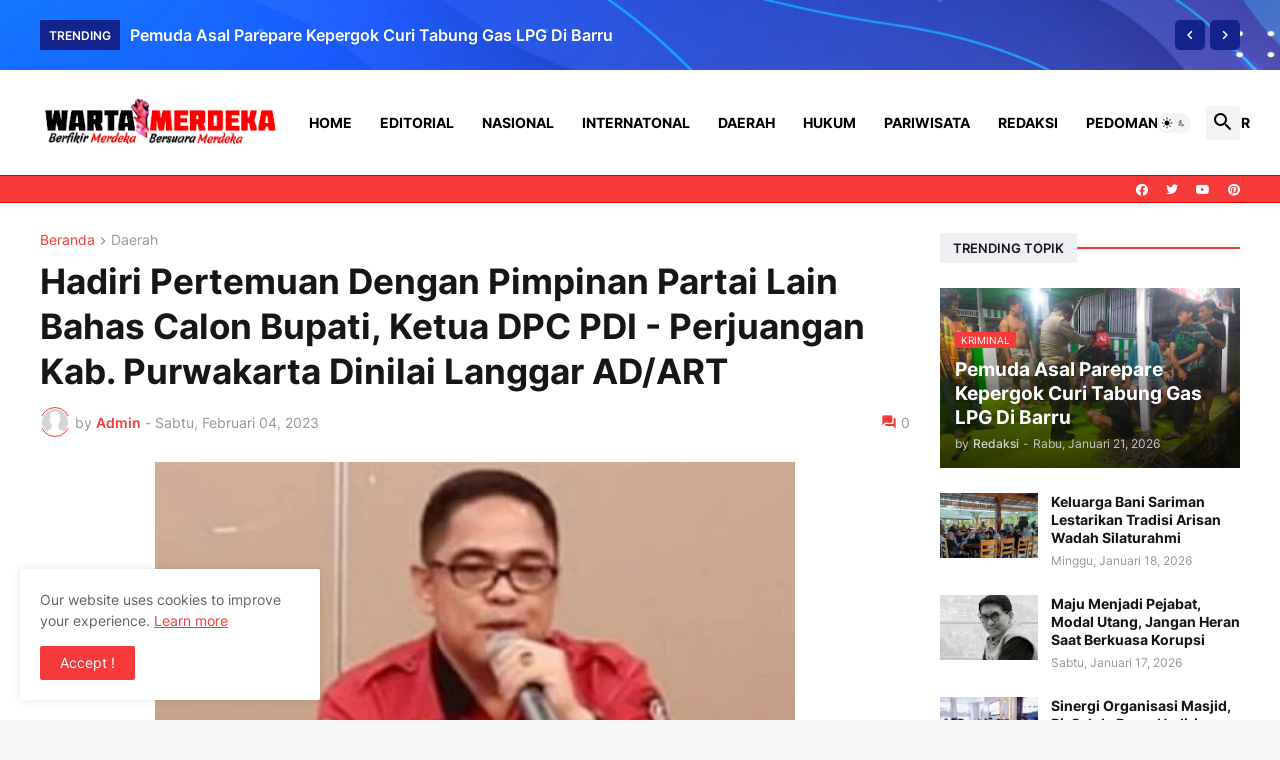

--- FILE ---
content_type: text/html; charset=UTF-8
request_url: https://www.wartamerdeka.info/2023/02/hadiri-pertemuan-dengan-pimpinan-partai.html
body_size: 74825
content:
<!DOCTYPE html>
<html class='ltr' dir='ltr' lang='id' xmlns='http://www.w3.org/1999/xhtml' xmlns:b='http://www.google.com/2005/gml/b' xmlns:data='http://www.google.com/2005/gml/data' xmlns:expr='http://www.google.com/2005/gml/expr'>
<head>
<meta content='8nj2iR2qc2zF6PLXFqF-I31SnY6Q1uZFNY1LP7ZP3CQ' name='google-site-verification'/>
<meta content='v0yoNhmX4iWDWf9L3ufgkPDMxHkziC4qZvDkgDmHYMg' name='google-site-verification'/>
<meta content='informasi kecelakaan ,berita hari ini, politik, kriminal, hukum, peristiwa, terupdate, liputan khusus, Indonesia, Internasional, terbaru' itemprop='keywords' name='keywords'/>
<meta content='text/html; charset=UTF-8' http-equiv='Content-Type'/>
<meta content='width=device-width, initial-scale=1, minimum-scale=1, user-scalable=yes' name='viewport'/>
<title>Hadiri Pertemuan Dengan Pimpinan Partai Lain Bahas Calon Bupati, Ketua DPC PDI - Perjuangan Kab. Purwakarta Dinilai Langgar AD/ART</title>
<link href='//fonts.gstatic.com' rel='dns-prefetch'/>
<link href='//dnjs.cloudflare.com' rel='dns-prefetch'/>
<link href='//1.bp.blogspot.com' rel='dns-prefetch'/>
<link href='//2.bp.blogspot.com' rel='dns-prefetch'/>
<link href='//3.bp.blogspot.com' rel='dns-prefetch'/>
<link href='//4.bp.blogspot.com' rel='dns-prefetch'/>
<link href='//www.blogger.com' rel='dns-prefetch'/>
<meta content='blogger' name='generator'/>
<link href='https://www.wartamerdeka.info/favicon.ico' rel='icon' type='image/x-icon'/>
<meta content='#f63a3a' name='theme-color'/>
<link href='https://www.wartamerdeka.info/2023/02/hadiri-pertemuan-dengan-pimpinan-partai.html' rel='canonical'/>
<meta content='Wartamerdeka, sebuah portal berita yang berdedikasi untuk menyajikan informasi terkini dan mendalam, menjadi sumber terpercaya bagi pembaca.' name='description'/>
<!-- Metadata for Open Graph protocol. See http://ogp.me/. -->
<meta content='id' property='og:locale'/>
<meta content='article' property='og:type'/>
<meta content='Hadiri Pertemuan Dengan Pimpinan Partai Lain Bahas Calon Bupati, Ketua DPC PDI - Perjuangan Kab. Purwakarta Dinilai Langgar AD/ART' property='og:title'/>
<meta content='https://www.wartamerdeka.info/2023/02/hadiri-pertemuan-dengan-pimpinan-partai.html' property='og:url'/>
<meta content='Wartamerdeka, sebuah portal berita yang berdedikasi untuk menyajikan informasi terkini dan mendalam, menjadi sumber terpercaya bagi pembaca.' property='og:description'/>
<meta content='Wartamerdeka' property='og:site_name'/>
<meta content='https://blogger.googleusercontent.com/img/b/R29vZ2xl/AVvXsEjilws--v8Yf-5I_OqWQLTltiBLY4XOjJMoab9fKQfp2aa5OIXSqXIpQv_YpIXnxazr0_a6NmjEWca3l4Dn5NS8sd_nPL6PVJuKqXEnLWLinh0Gpo_gYFGQt4Hq0W1qPKmJF7FXgLj_qnd86lCItdyQMIpemHtBpRTkVaCgelNsDCTYrQi4-_E/w1600/Screenshot_2023-02-04-08-56-06-69_6012fa4d4ddec268fc5c7112cbb265e7.jpg' property='og:image'/>
<meta content='https://blogger.googleusercontent.com/img/b/R29vZ2xl/AVvXsEjilws--v8Yf-5I_OqWQLTltiBLY4XOjJMoab9fKQfp2aa5OIXSqXIpQv_YpIXnxazr0_a6NmjEWca3l4Dn5NS8sd_nPL6PVJuKqXEnLWLinh0Gpo_gYFGQt4Hq0W1qPKmJF7FXgLj_qnd86lCItdyQMIpemHtBpRTkVaCgelNsDCTYrQi4-_E/w1600/Screenshot_2023-02-04-08-56-06-69_6012fa4d4ddec268fc5c7112cbb265e7.jpg' name='twitter:image'/>
<meta content='summary_large_image' name='twitter:card'/>
<meta content='Hadiri Pertemuan Dengan Pimpinan Partai Lain Bahas Calon Bupati, Ketua DPC PDI - Perjuangan Kab. Purwakarta Dinilai Langgar AD/ART' name='twitter:title'/>
<meta content='https://www.wartamerdeka.info/2023/02/hadiri-pertemuan-dengan-pimpinan-partai.html' name='twitter:domain'/>
<meta content='Wartamerdeka, sebuah portal berita yang berdedikasi untuk menyajikan informasi terkini dan mendalam, menjadi sumber terpercaya bagi pembaca.' name='twitter:description'/>
<link rel="alternate" type="application/atom+xml" title="Wartamerdeka - Atom" href="https://www.wartamerdeka.info/feeds/posts/default" />
<link rel="alternate" type="application/rss+xml" title="Wartamerdeka - RSS" href="https://www.wartamerdeka.info/feeds/posts/default?alt=rss" />
<link rel="service.post" type="application/atom+xml" title="Wartamerdeka - Atom" href="https://www.blogger.com/feeds/28484405/posts/default" />

<link rel="alternate" type="application/atom+xml" title="Wartamerdeka - Atom" href="https://www.wartamerdeka.info/feeds/2458038668328979701/comments/default" />
<!-- Font Awesome Free 5.15.3 -->
<link href='https://cdnjs.cloudflare.com/ajax/libs/font-awesome/5.15.3/css/fontawesome.min.css' rel='stylesheet'/>
<!-- Theme CSS Style -->
<style id='page-skin-1' type='text/css'><!--
/*
-----------------------------------------------
Blogger Template
Name:         Wartamerdeka
License:      Premium Version
Version:      1.0
Author:       Wartamerdeka
Author Url:   https://www.wartamerdeka.info/
-----------------------------------------------*/
/*-- Google Fonts --*/ @font-face {
font-family: 'Inter';
font-style: normal;
font-weight: 400;
font-display: swap;
src: url(https://fonts.gstatic.com/s/inter/v3/UcC73FwrK3iLTeHuS_fvQtMwCp50KnMa2JL7SUc.woff2) format("woff2");
unicode-range: U+0460-052F,U+1C80-1C88,U+20B4,U+2DE0-2DFF,U+A640-A69F,U+FE2E-FE2F
}
@font-face {
font-family: 'Inter';
font-style: normal;
font-weight: 400;
font-display: swap;
src: url(https://fonts.gstatic.com/s/inter/v3/UcC73FwrK3iLTeHuS_fvQtMwCp50KnMa0ZL7SUc.woff2) format("woff2");
unicode-range: U+0400-045F,U+0490-0491,U+04B0-04B1,U+2116
}
@font-face {
font-family: 'Inter';
font-style: normal;
font-weight: 400;
font-display: swap;
src: url(https://fonts.gstatic.com/s/inter/v3/UcC73FwrK3iLTeHuS_fvQtMwCp50KnMa2ZL7SUc.woff2) format("woff2");
unicode-range: U+1F00-1FFF
}
@font-face {
font-family: 'Inter';
font-style: normal;
font-weight: 400;
font-display: swap;
src: url(https://fonts.gstatic.com/s/inter/v3/UcC73FwrK3iLTeHuS_fvQtMwCp50KnMa1pL7SUc.woff2) format("woff2");
unicode-range: U+0370-03FF
}
@font-face {
font-family: 'Inter';
font-style: normal;
font-weight: 400;
font-display: swap;
src: url(https://fonts.gstatic.com/s/inter/v3/UcC73FwrK3iLTeHuS_fvQtMwCp50KnMa2pL7SUc.woff2) format("woff2");
unicode-range: U+0102-0103,U+0110-0111,U+0128-0129,U+0168-0169,U+01A0-01A1,U+01AF-01B0,U+1EA0-1EF9,U+20AB
}
@font-face {
font-family: 'Inter';
font-style: normal;
font-weight: 400;
font-display: swap;
src: url(https://fonts.gstatic.com/s/inter/v3/UcC73FwrK3iLTeHuS_fvQtMwCp50KnMa25L7SUc.woff2) format("woff2");
unicode-range: U+0100-024F,U+0259,U+1E00-1EFF,U+2020,U+20A0-20AB,U+20AD-20CF,U+2113,U+2C60-2C7F,U+A720-A7FF
}
@font-face {
font-family: 'Inter';
font-style: normal;
font-weight: 400;
font-display: swap;
src: url(https://fonts.gstatic.com/s/inter/v3/UcC73FwrK3iLTeHuS_fvQtMwCp50KnMa1ZL7.woff2) format("woff2");
unicode-range: U+0000-00FF,U+0131,U+0152-0153,U+02BB-02BC,U+02C6,U+02DA,U+02DC,U+2000-206F,U+2074,U+20AC,U+2122,U+2191,U+2193,U+2212,U+2215,U+FEFF,U+FFFD
}
@font-face {
font-family: 'Inter';
font-style: normal;
font-weight: 500;
font-display: swap;
src: url(https://fonts.gstatic.com/s/inter/v3/UcC73FwrK3iLTeHuS_fvQtMwCp50KnMa2JL7SUc.woff2) format("woff2");
unicode-range: U+0460-052F,U+1C80-1C88,U+20B4,U+2DE0-2DFF,U+A640-A69F,U+FE2E-FE2F
}
@font-face {
font-family: 'Inter';
font-style: normal;
font-weight: 500;
font-display: swap;
src: url(https://fonts.gstatic.com/s/inter/v3/UcC73FwrK3iLTeHuS_fvQtMwCp50KnMa0ZL7SUc.woff2) format("woff2");
unicode-range: U+0400-045F,U+0490-0491,U+04B0-04B1,U+2116
}
@font-face {
font-family: 'Inter';
font-style: normal;
font-weight: 500;
font-display: swap;
src: url(https://fonts.gstatic.com/s/inter/v3/UcC73FwrK3iLTeHuS_fvQtMwCp50KnMa2ZL7SUc.woff2) format("woff2");
unicode-range: U+1F00-1FFF
}
@font-face {
font-family: 'Inter';
font-style: normal;
font-weight: 500;
font-display: swap;
src: url(https://fonts.gstatic.com/s/inter/v3/UcC73FwrK3iLTeHuS_fvQtMwCp50KnMa1pL7SUc.woff2) format("woff2");
unicode-range: U+0370-03FF
}
@font-face {
font-family: 'Inter';
font-style: normal;
font-weight: 500;
font-display: swap;
src: url(https://fonts.gstatic.com/s/inter/v3/UcC73FwrK3iLTeHuS_fvQtMwCp50KnMa2pL7SUc.woff2) format("woff2");
unicode-range: U+0102-0103,U+0110-0111,U+0128-0129,U+0168-0169,U+01A0-01A1,U+01AF-01B0,U+1EA0-1EF9,U+20AB
}
@font-face {
font-family: 'Inter';
font-style: normal;
font-weight: 500;
font-display: swap;
src: url(https://fonts.gstatic.com/s/inter/v3/UcC73FwrK3iLTeHuS_fvQtMwCp50KnMa25L7SUc.woff2) format("woff2");
unicode-range: U+0100-024F,U+0259,U+1E00-1EFF,U+2020,U+20A0-20AB,U+20AD-20CF,U+2113,U+2C60-2C7F,U+A720-A7FF
}
@font-face {
font-family: 'Inter';
font-style: normal;
font-weight: 500;
font-display: swap;
src: url(https://fonts.gstatic.com/s/inter/v3/UcC73FwrK3iLTeHuS_fvQtMwCp50KnMa1ZL7.woff2) format("woff2");
unicode-range: U+0000-00FF,U+0131,U+0152-0153,U+02BB-02BC,U+02C6,U+02DA,U+02DC,U+2000-206F,U+2074,U+20AC,U+2122,U+2191,U+2193,U+2212,U+2215,U+FEFF,U+FFFD
}
@font-face {
font-family: 'Inter';
font-style: normal;
font-weight: 600;
font-display: swap;
src: url(https://fonts.gstatic.com/s/inter/v3/UcC73FwrK3iLTeHuS_fvQtMwCp50KnMa2JL7SUc.woff2) format("woff2");
unicode-range: U+0460-052F,U+1C80-1C88,U+20B4,U+2DE0-2DFF,U+A640-A69F,U+FE2E-FE2F
}
@font-face {
font-family: 'Inter';
font-style: normal;
font-weight: 600;
font-display: swap;
src: url(https://fonts.gstatic.com/s/inter/v3/UcC73FwrK3iLTeHuS_fvQtMwCp50KnMa0ZL7SUc.woff2) format("woff2");
unicode-range: U+0400-045F,U+0490-0491,U+04B0-04B1,U+2116
}
@font-face {
font-family: 'Inter';
font-style: normal;
font-weight: 600;
font-display: swap;
src: url(https://fonts.gstatic.com/s/inter/v3/UcC73FwrK3iLTeHuS_fvQtMwCp50KnMa2ZL7SUc.woff2) format("woff2");
unicode-range: U+1F00-1FFF
}
@font-face {
font-family: 'Inter';
font-style: normal;
font-weight: 600;
font-display: swap;
src: url(https://fonts.gstatic.com/s/inter/v3/UcC73FwrK3iLTeHuS_fvQtMwCp50KnMa1pL7SUc.woff2) format("woff2");
unicode-range: U+0370-03FF
}
@font-face {
font-family: 'Inter';
font-style: normal;
font-weight: 600;
font-display: swap;
src: url(https://fonts.gstatic.com/s/inter/v3/UcC73FwrK3iLTeHuS_fvQtMwCp50KnMa2pL7SUc.woff2) format("woff2");
unicode-range: U+0102-0103,U+0110-0111,U+0128-0129,U+0168-0169,U+01A0-01A1,U+01AF-01B0,U+1EA0-1EF9,U+20AB
}
@font-face {
font-family: 'Inter';
font-style: normal;
font-weight: 600;
font-display: swap;
src: url(https://fonts.gstatic.com/s/inter/v3/UcC73FwrK3iLTeHuS_fvQtMwCp50KnMa25L7SUc.woff2) format("woff2");
unicode-range: U+0100-024F,U+0259,U+1E00-1EFF,U+2020,U+20A0-20AB,U+20AD-20CF,U+2113,U+2C60-2C7F,U+A720-A7FF
}
@font-face {
font-family: 'Inter';
font-style: normal;
font-weight: 600;
font-display: swap;
src: url(https://fonts.gstatic.com/s/inter/v3/UcC73FwrK3iLTeHuS_fvQtMwCp50KnMa1ZL7.woff2) format("woff2");
unicode-range: U+0000-00FF,U+0131,U+0152-0153,U+02BB-02BC,U+02C6,U+02DA,U+02DC,U+2000-206F,U+2074,U+20AC,U+2122,U+2191,U+2193,U+2212,U+2215,U+FEFF,U+FFFD
}
@font-face {
font-family: 'Inter';
font-style: normal;
font-weight: 700;
font-display: swap;
src: url(https://fonts.gstatic.com/s/inter/v3/UcC73FwrK3iLTeHuS_fvQtMwCp50KnMa2JL7SUc.woff2) format("woff2");
unicode-range: U+0460-052F,U+1C80-1C88,U+20B4,U+2DE0-2DFF,U+A640-A69F,U+FE2E-FE2F
}
@font-face {
font-family: 'Inter';
font-style: normal;
font-weight: 700;
font-display: swap;
src: url(https://fonts.gstatic.com/s/inter/v3/UcC73FwrK3iLTeHuS_fvQtMwCp50KnMa0ZL7SUc.woff2) format("woff2");
unicode-range: U+0400-045F,U+0490-0491,U+04B0-04B1,U+2116
}
@font-face {
font-family: 'Inter';
font-style: normal;
font-weight: 700;
font-display: swap;
src: url(https://fonts.gstatic.com/s/inter/v3/UcC73FwrK3iLTeHuS_fvQtMwCp50KnMa2ZL7SUc.woff2) format("woff2");
unicode-range: U+1F00-1FFF
}
@font-face {
font-family: 'Inter';
font-style: normal;
font-weight: 700;
font-display: swap;
src: url(https://fonts.gstatic.com/s/inter/v3/UcC73FwrK3iLTeHuS_fvQtMwCp50KnMa1pL7SUc.woff2) format("woff2");
unicode-range: U+0370-03FF
}
@font-face {
font-family: 'Inter';
font-style: normal;
font-weight: 700;
font-display: swap;
src: url(https://fonts.gstatic.com/s/inter/v3/UcC73FwrK3iLTeHuS_fvQtMwCp50KnMa2pL7SUc.woff2) format("woff2");
unicode-range: U+0102-0103,U+0110-0111,U+0128-0129,U+0168-0169,U+01A0-01A1,U+01AF-01B0,U+1EA0-1EF9,U+20AB
}
@font-face {
font-family: 'Inter';
font-style: normal;
font-weight: 700;
font-display: swap;
src: url(https://fonts.gstatic.com/s/inter/v3/UcC73FwrK3iLTeHuS_fvQtMwCp50KnMa25L7SUc.woff2) format("woff2");
unicode-range: U+0100-024F,U+0259,U+1E00-1EFF,U+2020,U+20A0-20AB,U+20AD-20CF,U+2113,U+2C60-2C7F,U+A720-A7FF
}
@font-face {
font-family: 'Inter';
font-style: normal;
font-weight: 700;
font-display: swap;
src: url(https://fonts.gstatic.com/s/inter/v3/UcC73FwrK3iLTeHuS_fvQtMwCp50KnMa1ZL7.woff2) format("woff2");
unicode-range: U+0000-00FF,U+0131,U+0152-0153,U+02BB-02BC,U+02C6,U+02DA,U+02DC,U+2000-206F,U+2074,U+20AC,U+2122,U+2191,U+2193,U+2212,U+2215,U+FEFF,U+FFFD
}
/*-- Material Icons Font --*/
@font-face {
font-family: "Material Icons Round";
font-display: swap;
font-style: normal;
font-weight: 400;
src: url(https://fonts.gstatic.com/s/materialiconsround/v65/LDItaoyNOAY6Uewc665JcIzCKsKc_M9flwmP.woff2) format("woff2")
}
.mir {
font-family: "Material Icons Round";
font-weight: 400;
font-style: normal;
font-size: 24px;
line-height: 1;
letter-spacing: normal;
text-transform: none;
display: inline-block;
white-space: nowrap;
word-wrap: normal;
direction: ltr;
-webkit-font-feature-settings: liga;
-webkit-font-smoothing: antialiased
}
@font-face {
font-family: "PBT Icons";
font-display: block;
font-style: normal;
font-weight: 400;
src: url(https://fonts.gstatic.com/s/materialiconsround/v65/LDItaoyNOAY6Uewc665JcIzCKsKc_M9flwmP.woff2) format("woff2")
}
/*-- Font Awesome 5 Brands 5.15.3 --*/
@font-face {
font-family: "Font Awesome 5 Brands";
font-display: swap;
font-style: normal;
font-weight: 400;
src: url(https://cdnjs.cloudflare.com/ajax/libs/font-awesome/5.15.3/webfonts/fa-brands-400.eot);
src: url(https://cdnjs.cloudflare.com/ajax/libs/font-awesome/5.15.3/webfonts/fa-brands-400.eot?#iefix) format("embedded-opentype"),url(https://cdnjs.cloudflare.com/ajax/libs/font-awesome/5.15.3/webfonts/fa-brands-400.woff2) format("woff2"),url(https://cdnjs.cloudflare.com/ajax/libs/font-awesome/5.15.3/webfonts/fa-brands-400.woff) format("woff"),url(https://cdnjs.cloudflare.com/ajax/libs/font-awesome/5.15.3/webfonts/fa-brands-400.ttf) format("truetype"),url(https://cdnjs.cloudflare.com/ajax/libs/font-awesome/5.15.3/webfonts/fa-brands-400.svg#fontawesome) format("svg")
}
.fab {
font-family: "Font Awesome 5 Brands";
font-weight: 400
}
/*-- CSS Variables --*/
:root {
--body-font: 'Inter', Arial, sans-serif;
--menu-font: 'Inter', Arial, sans-serif;
--title-font: 'Inter', Arial, sans-serif;
--text-font: 'Inter', Arial, sans-serif;
--body-bg-color: #F7F7F7;
--body-bg: #F7F7F7 none repeat fixed top left;
--outer-bg: #FFFFFF;
--main-color: #f63a3a;
--title-color: #161618;
--title-hover-color: #f63a3a;
--meta-color: #979797;
--text-color: #626262;
--tag-bg: #f63a3a;
--tag-color: #FFFFFF;
--topbar-bg: #f63a3a;
--topbar-color: #ffffff;
--topbar-border: #e00000;
--topbar-hover-color: #000000;
--header-bg: #ffffff;
--header-color: #000000;
--header-hover-color: #f63a3a;
--submenu-bg: #FFFFFF;
--submenu-color: #161618;
--submenu-hover-color: #f63a3a;
--mega-bg: #FFFFFF;
--mega-color: #161618;
--mega-hover-color: #f63a3a;
--mega-meta-color: #979797;
--mobilemenu-bg: #FFFFFF;
--mobilemenu-color: #161618;
--mobilemenu-hover-color: #f63a3a;
--widget-title-bg: #EFF0F4;
--widget-title-color: #161618;
--video-widget-bg: #222226;
--video-widget-color: #FFFFFF;
--video-widget-hover-color: #f63a3a;
--video-widget-meta-color: #AAAAAA;
--footer-bg: #000000;
--footer-color: #ffffff;
--footer-hover-color: #f63a3a;
--footer-meta-color: #999999;
--footer-text-color: #777777;
--footerbar-bg: #111111;
--footerbar-color: #999999;
--footerbar-hover-color: #f63a3a;
--cookie-bg: #FFFFFF;
--cookie-color: #626262;
--button-bg: #f63a3a;
--button-color: #FFFFFF;
--button-hover-bg: #1870EB;
--button-hover-color: #FFFFFF;
--title-font-weight: 700;
--gray-bg: rgba(155,170,175,0.12);
--border-color: rgba(155,155,155,0.15);
--radius: 2px;
--avatar-shadow: 0px 1px 4px rgba(0,0,0,0.05);
}
html.is-dark {
--body-bg-color: #39393a;
--body-bg: #F7F7F7 none repeat fixed top left;
--outer-bg: #222226;
--title-color: #f6f7f8;
--title-hover-color: #f63a3a;
--meta-color: #aaa;
--text-color: #d4d6d8;
--tag-bg: #f63a3a;
--tag-color: #FFFFFF;
--topbar-bg: #09090a;
--topbar-color: #f6f7f8;
--topbar-border: #3f4752;
--topbar-hover-color: #f63a3a;
--header-bg: #161618;
--header-color: #f6f7f8;
--header-hover-color: #f63a3a;
--submenu-bg: #09090a;
--submenu-color: #f6f7f8;
--submenu-hover-color: #f63a3a;
--mega-bg: #09090a;
--mega-color: #f6f7f8;
--mega-hover-color: #f63a3a;
--mega-meta-color: #aaaaaa;
--mobilemenu-bg: #222226;
--mobilemenu-color: #f6f7f8;
--mobilemenu-hover-color: #f63a3a;
--widget-title-bg: #161618;
--widget-title-color: #f6f7f8;
--video-widget-bg: #161618;
--video-widget-color: #f6f7f8;
--video-widget-hover-color: #f63a3a;
--video-widget-meta-color: #aaa;
--footer-bg: #161618;
--footer-color: #f6f7f8;
--footer-hover-color: #f63a3a;
--footer-meta-color: #aaa;
--footer-text-color: #aaa;
--footerbar-bg: #09090a;
--footerbar-color: #f6f7f8;
--footerbar-hover-color: #f63a3a;
--cookie-bg: #09090a;
--cookie-color: #d4d6d8;
--button-bg: #f63a3a;
--button-color: #ffffff;
--button-hover-bg: #1870EB;
--button-hover-color: #FFFFFF;
--gray-bg: rgba(255,255,255,0.03);
--border-color: rgba(255,255,255,0.05);
}
html.rtl {
--body-font: 'Cairo',Arial,sans-serif;
--menu-font: 'Cairo',Arial,sans-serif;
--title-font: 'Cairo',Arial,sans-serif;
--text-font: 'Cairo',Arial,sans-serif;
}
/*-- Reset CSS --*/
html,body,a,abbr,acronym,address,applet,b,big,blockquote,caption,center,cite,code,dd,del,dfn,div,dl,dt,em,fieldset,font,form,input,button,h1,h2,h3,h4,h5,h6,i,iframe,img,ins,kbd,label,legend,li,object,p,pre,q,s,samp,small,span,strike,strong,sub,sup,table,tbody,td,tfoot,th,thead,tr,tt,u,ul,var {
padding: 0;
margin: 0;
border: 0;
outline: none;
vertical-align: baseline;
background: 0 0;
text-decoration: none
}
dl,ul {
list-style-position: inside;
list-style: none
}
ul li {
list-style: none
}
caption {
text-align: center
}
img {
border: none;
position: relative
}
a,a:visited {
text-decoration: none
}
.post-body a:visited {
color: blue;
}
.clearfix {
clear: both
}
.section,.widget,.widget ul {
margin: 0;
padding: 0
}
a {
color: var(--main-color)
}
a img {
border: 0
}
abbr {
text-decoration: none
}
.separator a {
text-decoration: none!important;
clear: none!important;
float: none!important;
margin-left: 0!important;
margin-right: 0!important
}
#Navbar1,#navbar-iframe,.widget-item-control,a.quickedit,.home-link,.feed-links {
display: none!important
}
.center {
display: table;
margin: 0 auto;
position: relative
}
.widget > h2,.widget > h3 {
display: none
}
.widget iframe,.widget img {
max-width: 100%
}
button,input,select,textarea {
background: transparent;
font-family: var(--body-font);
-webkit-appearance: none;
-moz-appearance: none;
appearance: none;
outline: none;
border-radius: 0
}
button {
cursor: pointer
}
input[type="search"]::-webkit-search-cancel-button {
-webkit-appearance: none
}
/*-- Style CSS --*/
* {
box-sizing: border-box
}
html {
position: relative;
word-break: break-word;
word-wrap: break-word;
text-rendering: optimizeLegibility;
-webkit-font-smoothing: antialiased;
-webkit-text-size-adjust: 100%
}
body {
position: relative;
background: var(--body-bg);
background-color: var(--body-bg-color);
font-family: var(--body-font);
font-size: 14px;
color: var(--text-color);
font-weight: 400;
font-style: normal;
line-height: 1.4em
}
.rtl {
direction: rtl
}
h1,h2,h3,h4,h5,h6 {
font-family: var(--title-font);
font-weight: 700
}
a,input,button {
transition: all .0s ease
}
#outer-wrapper {
position: relative;
overflow: hidden;
width: 100%;
max-width: 100%;
background-color: var(--outer-bg);
margin: 0 auto;
padding: 0
}
.is-boxed #outer-wrapper {
width: 1260px;
max-width: 100%;
box-shadow: 0 0 20px rgba(0,0,0,0.1)
}
.is-dark .is-boxed #outer-wrapper {
box-shadow: 0 0 20px rgba(0,0,0,0.3)
}
.container {
position: relative
}
.row-x1 {
width: 1200px;
max-width: 100%
}
.row-x2 {
width: 100%
}
.flex-c {
display: flex;
justify-content: center
}
.flex-col {
display: flex;
flex-direction: column
}
.flex-sb {
display: flex;
justify-content: space-between
}
#content-wrapper {
float: left;
width: 100%;
overflow: hidden;
padding: 30px 0
}
.is-left #content-wrapper > .container,.rtl .is-right #content-wrapper > .container {
flex-direction: row-reverse
}
.rtl .is-left #content-wrapper > .container {
flex-direction: row
}
.theiaStickySidebar:before,.theiaStickySidebar:after {
content: '';
display: table;
clear: both
}
#main-wrapper {
position: relative;
width: calc(100% - 330px)
}
.no-sidebar #main-wrapper {
width: 100%
}
#sidebar-wrapper {
position: relative;
width: 300px
}
.no-sidebar #sidebar-wrapper {
display: none
}
.entry-image-wrap,.author-avatar-wrap,.comments .avatar-image-container {
display: block;
position: relative;
overflow: hidden;
background-color: var(--gray-bg);
z-index: 5;
color: transparent
}
.entry-image,.author-avatar {
display: block;
position: relative;
width: 100%;
height: 100%;
background-size: cover;
background-position: center center;
background-repeat: no-repeat;
z-index: 1;
opacity: 0;
transition: opacity .35s ease,filter 0s ease
}
.entry-image.templateify-lazy,.author-avatar.templateify-lazy {
opacity: 1
}
.entry-image-wrap:hover .entry-image,.cs:hover .entry-image-wrap .entry-image {
filter: brightness(1.03)
}
.entry-image-wrap.is-video:after {
display: flex;
position: absolute;
content: '\e037';
top: 50%;
right: 50%;
width: 38px;
height: 27px;
background-color: rgba(0,0,0,0.5);
font-family: 'Material Icons Round';
font-size: 25px;
color: #fff;
font-weight: 400;
align-items: center;
justify-content: center;
z-index: 5;
transform: translate(50%,-50%);
box-sizing: border-box;
padding: 0 0 0 1px;
margin: 0;
border-radius: 6px;
box-shadow: 0 1px 3px 0 rgba(0,0,0,0.1)
}
.entry-image-wrap.sz-1.is-video:after {
transform: translate(50%,-50%) scale(.7)
}
.entry-image-wrap.sz-2.is-video:after {
transform: translate(50%,-50%) scale(.8)
}
.entry-image-wrap.is-video:hover:after,.cs:hover .entry-image-wrap.is-video:after {
background-color: #f50000
}
.cs .entry-image-wrap.is-video:after {
top: 15px;
right: 15px;
transform: translate(0)
}
.rtl .cs .entry-image-wrap.is-video:after {
left: 15px;
right: unset
}
.entry-header {
display: flex;
flex-direction: column
}
.entry-category {
display: flex;
align-items: center;
height: 16px;
background-color: var(--tag-bg);
font-size: 10px;
color: var(--tag-color);
font-weight: 400;
text-transform: uppercase;
line-height: 1;
padding: 0 6px
}
.entry-image-wrap .entry-category {
position: absolute;
left: 10px;
top: 10px;
z-index: 2
}
.rtl .entry-image-wrap .entry-category, .rtl #custom-con2-wrapper .grid-item .entry-image-wrap .entry-category, .rtl #custom-con4-wrapper .grid-item .entry-image-wrap .entry-category {
left: unset;
right: 0
}
.entry-title {
color: var(--title-color);
font-weight: var(--title-font-weight);
line-height: 1.3em
}
.entry-title a {
display: block;
color: var(--title-color)
}
.entry-title a:hover {
color: var(--title-hover-color)
}
.entry-meta {
display: flex;
font-size: 12px;
color: var(--meta-color);
font-weight: 400;
margin: 4px 0 0
}
.entry-meta .mi {
display: flex
}
.entry-meta .mi,.entry-meta .sp {
margin: 0 4px 0 0
}
.rtl .entry-meta .mi,.rtl .entry-meta .sp {
margin: 0 0 0 4px
}
.entry-meta .author-name {
color: var(--main-color);
font-weight: 600
}
.excerpt {
font-family: var(--text-font);
line-height: 1.5em
}
.cs .entry-inner {
display: block;
position: relative;
width: 100%;
height: 100%;
overflow: hidden
}
.before-mask:before {
content: '';
position: absolute;
left: 0;
right: 0;
bottom: 0;
height: 80%;
background-image: linear-gradient(to bottom,rgba(0,0,0,0) 25%,rgba(0,0,0,0.5));
-webkit-backface-visibility: hidden;
backface-visibility: hidden;
z-index: 2;
opacity: 1;
margin: 0;
transition: opacity .25s ease
}
.entry-info {
position: absolute;
left: 0;
bottom: 0;
width: 100%;
background: linear-gradient(to bottom,rgba(0,0,0,0),rgba(0,0,0,0.5));
overflow: hidden;
z-index: 10;
padding: 15px
}
.entry-info .entry-title {
color: #fff;
text-shadow: 0 1px 2px rgba(0,0,0,0.1)
}
.entry-info .entry-meta {
color: #c5c5ca;
text-shadow: 0 1px 2px rgba(0,0,0,0.1)
}
.entry-info .entry-meta .author-name {
color: #d5d5da;
font-weight: 500
}
.entry-info .entry-category {
width: -moz-fit-content;
width: fit-content;
margin: 0 0 10px
}
.btn {
position: relative;
border-radius: var(--radius)
}
.error-msg {
display: flex;
align-items: center;
font-size: 14px;
color: var(--meta-color);
padding: 20px 0;
font-weight: 400
}
.loader {
position: relative;
width: 100%;
height: 100%;
overflow: hidden;
display: flex;
align-items: center;
justify-content: center;
margin: 0
}
.loader:after {
content: '';
display: block;
width: 30px;
height: 30px;
box-sizing: border-box;
margin: 0;
border: 2px solid var(--main-color);
border-right-color: var(--border-color);
border-radius: 100%;
animation: spinner .65s infinite linear;
transform-origin: center
}
@keyframes spinner {
0% {
-webkit-transform: rotate(0deg);
transform: rotate(0deg)
}
to {
-webkit-transform: rotate(1turn);
transform: rotate(1turn)
}
}
.social a:before {
display: block;
font-family: 'Font Awesome 5 Brands';
font-style: normal;
font-weight: 400
}
.social .rss a:before,.social .share a:before,.social .email a:before,.social .external-link a:before {
content: '\e0e5';
font-family: 'Material Icons Round'
}
.social .share a:before {
content: '\e80d'
}
.social .email a:before {
content: '\e0be'
}
.social .external-link a:before {
content: '\e89e'
}
.social-bg .blogger a,.social-bg-hover .blogger a:hover {
background-color: #ff5722
}
.social-bg .apple a,.social-bg-hover .apple a:hover {
background-color: #333
}
.social-bg .amazon a,.social-bg-hover .amazon a:hover {
background-color: #fe9800
}
.social-bg .microsoft a,.social-bg-hover .microsoft a:hover {
background-color: #0067B8
}
.social-bg .facebook a,.social-bg .facebook-f a,.social-bg-hover .facebook a:hover,.social-bg-hover .facebook-f a:hover {
background-color: #3b5999
}
.social-bg .twitter a,.social-bg-hover .twitter a:hover {
background-color: #00acee
}
.social-bg .youtube a,.social-bg-hover .youtube a:hover {
background-color: #f50000
}
.social-bg .instagram a,.social-bg-hover .instagram a:hover {
background: linear-gradient(15deg,#ffb13d,#dd277b,#4d5ed4)
}
.social-bg .pinterest a,.social-bg .pinterest-p a,.social-bg-hover .pinterest a:hover,.social-bg-hover .pinterest-p a:hover {
background-color: #ca2127
}
.social-bg .dribbble a,.social-bg-hover .dribbble a:hover {
background-color: #ea4c89
}
.social-bg .linkedin a,.social-bg-hover .linkedin a:hover {
background-color: #0077b5
}
.social-bg .tumblr a,.social-bg-hover .tumblr a:hover {
background-color: #365069
}
.social-bg .twitch a,.social-bg-hover .twitch a:hover {
background-color: #6441a5
}
.social-bg .rss a,.social-bg-hover .rss a:hover {
background-color: #ffc200
}
.social-bg .skype a,.social-bg-hover .skype a:hover {
background-color: #00aff0
}
.social-bg .stumbleupon a,.social-bg-hover .stumbleupon a:hover {
background-color: #eb4823
}
.social-bg .vk a,.social-bg-hover .vk a:hover {
background-color: #4a76a8
}
.social-bg .stack-overflow a,.social-bg-hover .stack-overflow a:hover {
background-color: #f48024
}
.social-bg .github a,.social-bg-hover .github a:hover {
background-color: #24292e
}
.social-bg .soundcloud a,.social-bg-hover .soundcloud a:hover {
background: linear-gradient(#ff7400,#ff3400)
}
.social-bg .behance a,.social-bg-hover .behance a:hover {
background-color: #191919
}
.social-bg .digg a,.social-bg-hover .digg a:hover {
background-color: #1b1a19
}
.social-bg .delicious a,.social-bg-hover .delicious a:hover {
background-color: #0076e8
}
.social-bg .codepen a,.social-bg-hover .codepen a:hover {
background-color: #000
}
.social-bg .flipboard a,.social-bg-hover .flipboard a:hover {
background-color: #f52828
}
.social-bg .reddit a,.social-bg-hover .reddit a:hover {
background-color: #ff4500
}
.social-bg .whatsapp a,.social-bg-hover .whatsapp a:hover {
background-color: #3fbb50
}
.social-bg .messenger a,.social-bg-hover .messenger a:hover {
background-color: #0084ff
}
.social-bg .snapchat a,.social-bg-hover .snapchat a:hover {
background-color: #ffe700
}
.social-bg .telegram a,.social-bg-hover .telegram a:hover {
background-color: #179cde
}
.social-bg .steam a,.social-bg-hover .steam a:hover {
background: linear-gradient(5deg,#0d89bc,#112c5b,#0d1c47)
}
.social-bg .discord a,.social-bg-hover .discord a:hover {
background-color: #7289da
}
.social-bg .quora a,.social-bg-hover .quora a:hover {
background-color: #b92b27
}
.social-bg .tiktok a,.social-bg-hover .tiktok a:hover {
background-color: #fe2c55
}
.social-bg .share a,.social-bg-hover .share a:hover {
background-color: var(--meta-color)
}
.social-bg .email a,.social-bg-hover .email a:hover {
background-color: #888
}
.social-bg .external-link a,.social-bg-hover .external-link a:hover {
background-color: var(--title-color)
}
.social-color .blogger a,.social-color-hover .blogger a:hover {
color: #ff5722
}
.social-color .apple a,.social-color-hover .apple a:hover {
color: #333
}
.social-color .amazon a,.social-color-hover .amazon a:hover {
color: #fe9800
}
.social-color .microsoft a,.social-color-hover .microsoft a:hover {
color: #0067B8
}
.social-color .facebook a,.social-color .facebook-f a,.social-color-hover .facebook a:hover,.social-color-hover .facebook-f a:hover {
color: #3b5999
}
.social-color .twitter a,.social-color-hover .twitter a:hover {
color: #00acee
}
.social-color .youtube a,.social-color-hover .youtube a:hover {
color: #f50000
}
.social-color .instagram a,.social-color-hover .instagram a:hover {
color: #dd277b
}
.social-color .pinterest a,.social-color .pinterest-p a,.social-color-hover .pinterest a:hover,.social-color-hover .pinterest-p a:hover {
color: #ca2127
}
.social-color .dribbble a,.social-color-hover .dribbble a:hover {
color: #ea4c89
}
.social-color .linkedin a,.social-color-hover .linkedin a:hover {
color: #0077b5
}
.social-color .tumblr a,.social-color-hover .tumblr a:hover {
color: #365069
}
.social-color .twitch a,.social-color-hover .twitch a:hover {
color: #6441a5
}
.social-color .rss a,.social-color-hover .rss a:hover {
color: #ffc200
}
.social-color .skype a,.social-color-hover .skype a:hover {
color: #00aff0
}
.social-color .stumbleupon a,.social-color-hover .stumbleupon a:hover {
color: #eb4823
}
.social-color .vk a,.social-color-hover .vk a:hover {
color: #4a76a8
}
.social-color .stack-overflow a,.social-color-hover .stack-overflow a:hover {
color: #f48024
}
.social-color .github a,.social-color-hover .github a:hover {
color: #24292e
}
.social-color .soundcloud a,.social-color-hover .soundcloud a:hover {
color: #ff7400
}
.social-color .behance a,.social-color-hover .behance a:hover {
color: #191919
}
.social-color .digg a,.social-color-hover .digg a:hover {
color: #1b1a19
}
.social-color .delicious a,.social-color-hover .delicious a:hover {
color: #0076e8
}
.social-color .codepen a,.social-color-hover .codepen a:hover {
color: #000
}
.social-color .flipboard a,.social-color-hover .flipboard a:hover {
color: #f52828
}
.social-color .reddit a,.social-color-hover .reddit a:hover {
color: #ff4500
}
.social-color .whatsapp a,.social-color-hover .whatsapp a:hover {
color: #3fbb50
}
.social-color .messenger a,.social-color-hover .messenger a:hover {
color: #0084ff
}
.social-color .snapchat a,.social-color-hover .snapchat a:hover {
color: #ffe700
}
.social-color .telegram a,.social-color-hover .telegram a:hover {
color: #179cde
}
.social-color .steam a,.social-color-hover .steam a:hover {
color: #112c5b
}
.social-color .discord a,.social-color-hover .discord a:hover {
color: #7289da
}
.social-color .quora a,.social-color-hover .quora a:hover {
color: #b92b27
}
.social-color .tiktok a,.social-color-hover .tiktok a:hover {
color: #fe2c55
}
.social-color .share a,.social-color-hover .share a:hover {
color: var(--meta-color)
}
.social-color .email a,.social-color-hover .email a:hover {
color: #888
}
.social-color .external-link a,.social-color-hover .external-link a:hover {
color: var(--title-color)
}
#header-wrapper {
float: left;
width: 100%;
z-index: 50
}
.topbar-wrap {
position: relative;
float: left;
width: 100%;
height: 28px;
background-color: var(--topbar-bg);
border-top: 1px solid var(--topbar-border);
border-bottom: 1px solid var(--topbar-border);
z-index: 1
}
.topbar .widget:last-child {
display: flex;
flex: 1;
justify-content: flex-end
}
.topbar .link-list {
display: flex;
flex-wrap: wrap
}
.topbar .link-list li + li {
margin: 0 0 0 18px
}
.rtl .topbar .link-list li + li {
margin: 0 18px 0 0
}
.topbar .link-list a {
display: block;
font-size: 12px;
color: var(--topbar-color);
line-height: 28px
}
.topbar .link-list a:hover {
color: var(--topbar-hover-color)
}
.topbar .social-icons {
display: flex;
flex-wrap: wrap
}
.topbar .social-icons li + li {
margin: 0 0 0 18px
}
.rtl .topbar .social-icons li + li {
margin: 0 18px 0 0
}
.topbar .social-icons a {
display: block;
font-size: 12px;
color: var(--topbar-color);
line-height: 28px
}
.topbar .social-icons .rss a,.topbar .social-icons .email a,.topbar .social-icons .external-link a {
font-size: 15px
}
.topbar .social-icons a:hover {
color: var(--topbar-hover-color)
}
.main-header,.header-inner,.header-header {
float: left;
width: 100%;
height: 105px;
background-color: var(--header-bg)
}
.header-inner {
background-color: rgba(0,0,0,0)
}
.is-boxed .header-header {
float: none;
width: 1260px;
max-width: 100%;
margin: 0 auto;
padding: 0
}
.header-items {
position: relative;
display: flex;
flex-wrap: wrap;
justify-content: space-between
}
.flex-left {
display: flex;
align-items: center;
z-index: 15
}
.flex-right {
display: flex;
align-items: center;
position: absolute;
top: 0;
right: 0;
height: 105px;
z-index: 15
}
.rtl .flex-right {
left: 0;
right: unset
}
.main-logo {
display: flex;
align-items: center;
flex-shrink: 0;
height: 105px;
overflow: hidden;
margin: 0 14px 0 0
}
.rtl .main-logo {
margin: 0 0 0 14px
}
.main-logo img {
display: block;
width: auto;
height: auto;
max-height: 52px
}
.is-dark .main-logo img {
-webkit-filter: invert(1);
filter: invert(1);
}
.main-logo .title {
max-width: 100%;
font-size: 25px;
color: var(--header-color);
line-height: 40px;
font-weight: 700;
overflow: hidden;
white-space: nowrap;
text-overflow: ellipsis
}
.main-logo .title a {
color: var(--header-color)
}
.main-logo .title a:hover {
color: var(--header-hover-color)
}
.main-logo #h1-off {
display: none;
visibility: hidden
}
#bindz-pro-main-nav {
z-index: 10
}
#bindz-pro-main-nav .widget,#bindz-pro-main-nav .widget > .widget-title {
display: none
}
#bindz-pro-main-nav .show-menu {
display: block
}
#bindz-pro-main-nav ul#bindz-pro-main-nav-menu {
display: flex;
height: 105px
}
#bindz-pro-main-nav ul > li {
position: relative;
display: flex;
flex-shrink: 0
}
#bindz-pro-main-nav-menu > li > a {
position: relative;
display: flex;
font-family: var(--menu-font);
font-size: 14px;
color: var(--header-color);
font-weight: 700;
align-items: center;
text-transform: uppercase;
padding: 0 14px
}
#bindz-pro-main-nav-menu > li:hover > a {
color: var(--header-hover-color)
}
#bindz-pro-main-nav ul > li > ul,#bindz-pro-main-nav ul > li > .ul {
position: absolute;
left: 0;
top: 105px;
width: 180px;
background-color: var(--submenu-bg);
z-index: 99999;
padding: 7px 0;
backface-visibility: hidden;
visibility: hidden;
opacity: 0;
box-shadow: 0 1px 2px rgba(0,0,0,0.1),0 5px 10px 0 rgba(0,0,0,0.1)
}
.rtl #bindz-pro-main-nav ul > li > ul,.rtl #bindz-pro-main-nav ul > li > .ul {
left: auto;
right: 0
}
#bindz-pro-main-nav ul > li > ul > li > ul {
position: absolute;
top: -7px;
left: 100%;
margin: 0
}
.rtl #bindz-pro-main-nav ul > li > ul > li > ul {
left: unset;
right: 100%
}
#bindz-pro-main-nav ul > li > ul > li {
display: block;
float: none;
position: relative
}
.rtl #bindz-pro-main-nav ul > li > ul > li {
float: none
}
#bindz-pro-main-nav ul > li > ul > li a {
position: relative;
display: block;
font-size: 14px;
color: var(--submenu-color);
padding: 7px 14px
}
#bindz-pro-main-nav ul > li > ul > li:hover > a {
color: var(--submenu-hover-color)
}
#bindz-pro-main-nav ul > li.has-sub > a:after {
content: '\e5cf';
font-family: 'Material Icons Round';
font-size: 16px;
font-weight: 400;
margin: -4px 0 0 2px
}
.rtl #bindz-pro-main-nav ul > li.has-sub > a:after {
margin: -4px 2px 0 0
}
#bindz-pro-main-nav ul > li > ul > li.has-sub > a:after {
content: '\e5cc';
float: right;
margin: 0
}
.rtl #bindz-pro-main-nav ul > li > ul > li.has-sub > a:after {
content: '\e5cb';
float: left;
margin: 0
}
#bindz-pro-main-nav ul ul,#bindz-pro-main-nav ul .ul {
transition: all .17s ease
}
#bindz-pro-main-nav ul > li:hover > ul,#bindz-pro-main-nav ul > li:hover > .ul,#bindz-pro-main-nav ul > li > ul > li:hover > ul {
visibility: visible;
opacity: 1;
transform: translate3d(0,0,0);
margin: 0
}
#bindz-pro-main-nav .mega-menu {
position: static!important
}
#bindz-pro-main-nav .mega-menu > .ul {
width: 100%;
background-color: var(--mega-bg);
overflow: hidden;
padding: 20px
}
.mega-menu .mega-items {
display: grid;
grid-template-columns: repeat(5,1fr);
column-gap: 20px
}
.mega-menu .mega-items.no-items {
grid-template-columns: 1fr
}
.mega-items .mega-item {
--title-color: var(--mega-color);
--title-hover-color: var(--mega-hover-color);
--meta-color: var(--mega-meta-color);
width: 100%;
display: flex;
flex-direction: column
}
.mega-item .entry-image-wrap {
width: 100%;
height: 114px;
z-index: 1;
margin: 0 0 8px
}
.mega-item .entry-title {
font-size: 14px
}
.mega-menu .error-msg {
justify-content: center
}
.mobile-menu-toggle {
display: none;
height: 34px;
font-size: 26px;
color: var(--header-color);
align-items: center;
padding: 0 13px 0 16px
}
.rtl .mobile-menu-toggle {
padding: 0 16px 0 13px
}
.mobile-menu-toggle:after {
content: '\e5d2';
font-family: 'Material Icons Round';
font-weight: 400
}
.mobile-menu-toggle:hover {
color: var(--header-hover-color)
}
.toggle-wrap {
background-color: var(--header-bg);
display: flex;
align-items: center;
z-index: 20
}
.darkmode-toggle {
display: flex;
align-items: center;
position: relative;
width: 34px;
height: 20px;
background-color: var(--gray-bg);
font-size: 12px;
color: var(--header-color);
margin: 0 15px 0 0;
border-radius: 20px
}
.rtl .darkmode-toggle {
margin: 0 0 0 15px
}
.darkmode-toggle:before {
position: absolute;
left: 2px;
content: '\e518';
font-family: 'PBT Icons';
width: 16px;
height: 16px;
background-color: var(--header-bg);
flex-shrink: 0;
font-weight: 400;
line-height: 16px;
text-align: center;
z-index: 2;
border-radius: 50%;
box-shadow: 0 0 2px rgba(0,0,0,0.1);
transition: left .17s ease
}
.is-dark .darkmode-toggle:before {
content: '\ea46';
left: 16px
}
.rtl .darkmode-toggle:before {
left: 16px
}
.rtl.is-dark .darkmode-toggle:before {
left: 2px
}
.darkmode-toggle:after {
position: absolute;
right: 4px;
content: '\ea46';
font-family: 'Material Icons Round';
width: 10px;
height: 10px;
flex-shrink: 0;
font-size: 8px;
font-weight: 400;
line-height: 10px;
text-align: center;
opacity: .5;
transition: right .17s ease
}
.is-dark .darkmode-toggle:after {
content: '\e518';
right: 20px
}
.rtl .darkmode-toggle:after {
right: 20px
}
.rtl.is-dark .darkmode-toggle:after {
right: 4px
}
.darkmode-toggle:hover:before {
color: var(--header-hover-color)
}
.search-toggle {
display: flex;
align-items: center;
justify-content: center;
width: 34px;
height: 34px;
background-color: var(--gray-bg);
color: var(--header-color);
font-size: 24px;
cursor: pointer;
border-radius: var(--radius)
}
.search-toggle:before {
display: block;
content: '\e8b6';
font-family: 'Material Icons Round';
font-weight: 400
}
.search-toggle:hover {
color: var(--header-hover-color)
}
#main-search-wrap {
display: none;
position: absolute;
top: 0;
right: 0;
width: 100%;
height: 105px;
background-color: var(--header-bg);
z-index: 25
}
.rtl #main-search-wrap {
left: 0;
right: unset
}
@-webkit-keyframes showSearch {
0% {
width: 80%;
opacity: 0
}
100% {
width: 100%;
opacity: 1
}
}
.main-search {
position: relative;
float: right;
width: 100%;
height: 100%;
display: flex;
align-items: center;
animation: showSearch .17s ease
}
.rtl .main-search {
float: left
}
.main-search .search-form {
display: flex;
flex: 1;
height: 34px
}
.main-search .search-input {
width: 100%;
flex: 1;
font-family: inherit;
font-size: 15px;
color: var(--header-color);
font-weight: 400;
text-align: left
}
.rtl .main-search .search-input {
text-align: right
}
.main-search .search-input::placeholder {
color: var(--header-color);
opacity: .65;
outline: none
}
.main-search .search-toggle:before {
content: '\e5cd'
}
.overlay {
visibility: hidden;
opacity: 0;
position: fixed;
top: 0;
left: 0;
right: 0;
bottom: 0;
background-color: rgba(17,17,17,0.3);
z-index: 1000;
-webkit-backdrop-filter: saturate(100%) blur(1px);
-ms-backdrop-filter: saturate(100%) blur(1px);
-o-backdrop-filter: saturate(100%) blur(1px);
backdrop-filter: saturate(100%) blur(1px);
margin: 0;
transition: all .25s ease
}
#slide-menu {
display: none;
position: fixed;
width: 300px;
height: 100%;
top: 0;
left: 0;
bottom: 0;
background-color: var(--mobilemenu-bg);
overflow: hidden;
z-index: 1010;
left: 0;
-webkit-transform: translateX(-100%);
transform: translateX(-100%);
visibility: hidden;
box-shadow: 3px 0 10px rgba(0,0,0,0.1);
transition: all .25s ease
}
.rtl #slide-menu {
left: unset;
right: 0;
-webkit-transform: translateX(100%);
transform: translateX(100%)
}
.nav-active #slide-menu,.rtl .nav-active #slide-menu {
-webkit-transform: translateX(0);
transform: translateX(0);
visibility: visible
}
.slide-menu-header {
height: 105px;
background-color: var(--header-bg);
overflow: hidden;
display: flex;
align-items: center;
justify-content: space-between;
box-shadow: 0 0 10px rgba(0,0,0,0.1)
}
.mobile-logo {
display: flex;
flex: 1;
width: 100%;
overflow: hidden;
padding: 0 0 0 20px
}
.rtl .mobile-logo {
padding: 0 20px 0 0
}
.mobile-logo .homepage {
max-width: 100%;
font-size: 25px;
color: var(--header-color);
line-height: 40px;
font-weight: 700;
overflow: hidden;
white-space: nowrap;
text-overflow: ellipsis
}
.mobile-logo .homepage:hover {
color: var(--header-hover-color)
}
.mobile-logo .logo-img img {
display: block;
width: auto;
max-width: 100%;
height: auto;
max-height: 40px
}
.hide-mobile-menu {
display: flex;
height: 100%;
color: var(--header-color);
font-size: 26px;
align-items: center;
z-index: 20;
padding: 0 15px
}
.hide-mobile-menu:before {
content: '\e5cd';
font-family: 'Material Icons Round';
font-weight: 400
}
.hide-mobile-menu:hover {
color: var(--header-hover-color)
}
.slide-menu-flex {
display: flex;
height: calc(100% - 105px);
flex-direction: column;
justify-content: space-between;
overflow: hidden;
overflow-y: auto;
-webkit-overflow-scrolling: touch
}
.mobile-menu {
padding: 20px
}
.mobile-menu .m-sub {
display: none;
grid-column: 1/3;
overflow: hidden
}
.mobile-menu ul li a {
display: block;
font-size: 14px;
color: var(--mobilemenu-color);
font-weight: 400;
padding: 10px 0
}
.mobile-menu > ul > li > a {
font-family: var(--menu-font);
font-weight: 700;
text-transform: uppercase
}
.mobile-menu li.has-sub {
display: grid;
grid-template-columns: 1fr 34px
}
.mobile-menu .submenu-toggle {
display: block;
align-self: center;
font-size: 24px;
color: var(--mobilemenu-color);
text-align: right
}
.rtl .mobile-menu .submenu-toggle {
text-align: left
}
.mobile-menu .submenu-toggle:before {
content: '\e5cf';
font-family: 'Material Icons Round';
font-weight: 400
}
.mobile-menu .expanded > .submenu-toggle:before {
content: '\e5ce'
}
.mobile-menu ul li a:hover,.mobile-menu .submenu-toggle:hover {
color: var(--mobilemenu-hover-color)
}
.mobile-menu li.has-sub li a {
font-size: 14px;
opacity: .75;
padding: 10px
}
.mobile-menu li.has-sub li li a {
padding: 10px 20px
}
.mm-footer {
padding: 20px
}
.mm-footer .mm-social {
margin: 0 0 10px
}
.mm-footer ul {
display: flex;
flex-wrap: wrap
}
.mm-footer li {
margin: 0 15px 0 0
}
.rtl .mm-footer li {
margin: 0 0 0 15px
}
.mm-footer li:last-child {
margin: 0
}
.mm-footer .mm-menu li {
margin-top: 5px
}
.mm-footer a {
display: block;
font-size: 14px;
color: var(--mobilemenu-color)
}
.mm-footer .rss a,.mm-footer .email a,.mm-footer .external-link a {
font-size: 18px
}
.mm-footer a:hover {
color: var(--mobilemenu-hover-color)
}
#header-ads-wrap {
float: left;
width: 100%
}
.header-ads .widget {
position: relative;
margin: 30px 0 0
}
#ticker-wrapper {
position: relative;
background-color: #8d2cbe;
background: -moz-linear-gradient(left, #8d2cbe 0%, #4915b3 100%);
background: -webkit-linear-gradient(left, #8d2cbe 0%, #4915b3 100%);
background: linear-gradient(to right, #8d2cbe 0%, #4915b3 100%);
}
.bgify-cover {
left: 0;
top: 0;
background-image: url(https://blogger.googleusercontent.com/img/b/R29vZ2xl/AVvXsEiibDHsZ4IM8szZnEETUD4U0sUtznCGyDxl1somqzLhfJDuuEkEdb_wVM_FFG6PUB9XRyFotN1jQbxYpQorBaSnCocw3iFHyizGa9oyT6RuLMu-CZpu2Eb7Wfl4GocZC1cC_TlCQbaGXEWYyHOF9OG-vRPlrWU3MRTVWHwc0LviKfsFYWY27uHkXqHJUTE/s16000/top-bar-bg.39516b2d.jpg);
position: absolute;
background-position: 50%;
background-size: cover;
background-repeat: no-repeat;
width: 100%;
height: 100%;
}
#ticker-wrapper,#ticker .widget {
float: left;
width: 100%;
}
.is-dark #ticker-wrapper {
background-color: #0c0c0c;
background: -moz-linear-gradient(left, #8d2cbe 0%, #4915b3 100%);
background: -webkit-linear-gradient(left, #1d2129 0%, #1d2129 100%);
background: linear-gradient(to right, #1d2129 0%, #1d2129 100%);
}
.is-dark .bgify-cover {
display: none;
}
#ticker .widget {
display: none;
align-items: flex-start;
margin: 0;
padding: 20px 0
}
#ticker .widget.is-visible,#ticker .widget.PopularPosts {
display: flex
}
.ticker .widget-title {
display: flex;
align-items: center;
height: 30px;
background-color: #12238c;
color: #ffffff;
padding: 0 9px;
margin: 0 10px 0 0
}
.rtl .ticker .widget-title {
margin: 0 0 0 10px
}
.ticker .widget-title .title {
font-size: 12px;
font-weight: 600;
text-transform: uppercase
}
.ticker .widget-content {
display: flex;
justify-content: space-between;
flex: 1;
height: 30px
}
.ticker .loader {
justify-content: flex-start
}
.ticker .loader:after {
width: 16px;
height: 16px;
border-width: 1.5px
}
.ticker .error-msg {
max-width: 100%;
overflow: hidden;
white-space: nowrap;
text-overflow: ellipsis;
padding: 0
}
.ticker-items {
position: relative;
display: flex;
align-items: center;
flex: 1;
overflow: hidden
}
.ticker-item {
position: absolute;
top: 0;
left: 0;
width: 100%;
opacity: 0;
visibility: hidden;
transform: translate3d(5px,0,0);
pointer-events: none;
transition: all .85s ease
}
.rtl .ticker-item {
left: unset;
right: 0;
transform: translate3d(-10px,0,0)
}
.ticker-item.active {
opacity: 1;
visibility: visible;
transform: translate3d(0,0,0);
pointer-events: initial
}
.ticker-item .entry-title {
height: 30px;
display: flex;
font-size: 16px;
font-weight: 600;
line-height: 30px
}
.ticker-item .entry-title a {
max-width: 100%;
overflow: hidden;
color: #ffffff;
white-space: nowrap;
text-overflow: ellipsis
}
.ticker-nav {
display: grid;
grid-template-columns: repeat(2,1fr);
grid-gap: 5px;
padding: 0 0 0 10px
}
.rtl .ticker-nav {
padding: 0 10px 0 0
}
.ticker-nav button {
display: flex;
width: 30px;
height: 30px;
font-size: 18px;
background-color: #12238c;
border: 1px solid #12238c;
border-radius: 5px;
color: #ffffff;
align-items: center;
justify-content: center;
border: 0
}
.ticker-nav button:hover {
background-color: var(--button-bg);
color: var(--button-color);
border-color: var(--button-bg)
}
.ticker-nav button:before {
display: block;
font-family: 'Material Icons Round'
}
.ticker-nav .tn-prev:before,.rtl .ticker-nav .tn-next:before {
content: '\e5cb'
}
.ticker-nav .tn-next:before,.rtl .ticker-nav .tn-prev:before {
content: '\e5cc'
}
#featured-wrapper,#featured .widget,#featured .widget-content {
float: left;
width: 100%;
margin: 0
}
#custom-con-wrapper,#content-section-3 .widget,#content-section-3 .widget-content {
float: left;
width: 100%;
margin: 0
}
#custom-con-wrapper {
padding: 30px 0;
}
.is-dark #custom-con-wrapper {
background-color: rgba(12,12,12,.8);
}
.is-dark #content-section-3 .grid2-item {
background-color: rgb(255 255 255 / 3%);
}
#content-section-3 .widget {
}
#custom-con3-wrapper .error-msg {
flex-wrap: wrap;
text-align: center;
align-items: center;
justify-content: center;
}
.custom-con2-wrapper-bg {
left: 0;
top: 0;
background-image: url(https://blogger.googleusercontent.com/img/b/R29vZ2xl/AVvXsEhfZvw6V5FtsbKssSFiwKEY6EX51MzRIdr9XCrlLW-2T3_vXY3qqycjkw9Iv9Zi5864ZOBT_5OGu6nyDelrDaOf2tpTfzZ5zdeRuO-Li7bNvnvqNP0qL1EY7Ecp9XjeSTvtPcJGUzXsTXJrj9E2w6M8PIl76xEcfu8VbtrkLaTJIHRl1uDog9oUP1aX4LY/s16000/trending-bg.jpg);
background-attachment: fixed;
position: absolute;
background-position: 50%;
background-size: cover;
background-repeat: no-repeat;
width: 100%;
height: 100%;
}
.custom-con2-wrapper-bg:before {
position: absolute;
content: "";
left: 0;
top: 0;
height: 100%;
width: 100%;
background: rgba(0,0,0,.9);
}
#custom-con2-wrapper,#content-section-4 .widget,#content-section-4 .widget-content, #custom-con3-wrapper,#content-section-5 .widget,#content-section-5 .widget-content, #custom-con4-wrapper,#content-section-6 .widget,#content-section-6 .widget-content {
float: left;
width: 100%;
margin: 0
}
#custom-con4-wrapper #content-section-6 .widget .widget-content {
margin-bottom: 30px;
}
#custom-con4-wrapper #content-section-6 .widget:last-child .widget-content {
margin-bottom: 0;
}
#custom-con2-wrapper, #custom-con4-wrapper {
padding: 0;
margin: 30px 0 0;
}
#custom-con2-wrapper {
position: relative;
padding: 25px 0;
}
#custom-con2-wrapper .video-style .title-wrap, #custom-con2-wrapper .video-style .title-wrap > .title {
background-color: var(--video-widget-bg);
color: #fff;
}
#featured .widget {
display: none;
margin: 30px 0 0
}
#featured .widget.is-visible,#featured .widget.PopularPosts {
display: block
}
#featured .widget-content {
display: flex;
align-items: center;
justify-content: center;
min-height: 482px;
margin: 0
}
#featured .widget-content.type-feat1, #featured .type-feat1 .widget-content {
min-height: 380px;
}
#featured .error-msg {
padding: 0
}
.featured-items {
width: 100%;
display: grid;
grid-template-columns: repeat(2,1fr);
grid-gap: 10px
}
.featured-grid {
display: grid;
grid-template-columns: repeat(2,1fr);
grid-gap: 10px
}
.featured-item {
width: 100%;
height: 240px
}
.featured-item.item-0 {
height: 100%
}
.featured-item .entry-image-wrap {
width: 100%;
height: 100%;
border-radius: 10px;
}
.type-feat1 .featured-item .entry-image-wrap {
border-radius: 0;
}
.featured-item .entry-image-wrap.before-mask:before, .featured-item .entry-info {
border-radius: 0 0 10px 10px;
}
.type-feat1 .featured-item .entry-image-wrap.before-mask:before, .type-feat1 .featured-item .entry-info {
border-radius: 0;
}
.featured-item.item-0 .entry-info {
padding: 20px
}
.type-feat1 .featured-item.item-0 .entry-info {
padding: 15px
}
.featured-item .entry-title {
font-size: 15px
}
.featured-item.item-0 .entry-title {
font-size: 25px
}
.type-feat1 .featured-item.item-0 .entry-title, .type-feat1 .featured-item .entry-title {
font-size: 22px
}
.featured-item .entry-meta {
flex-wrap: wrap
}
.featured-items .cs.item-0 .entry-image-wrap.is-video:after {
top: 20px;
right: 20px
}
.rtl .featured-items .cs.item-0 .entry-image-wrap.is-video:after {
left: 20px;
right: unset
}
.type-feat1 .featured-items {
grid-template-columns: 1fr;
}
.type-feat1 .entry-category {
position: absolute;
top: 15px;
left: 15px;
z-index: 10;
}
.type-feat1 .featured-grid {
grid-template-columns: repeat(4,1fr);
grid-gap: 20px;
}
.type-feat3 .featured-items {
grid-template-columns: repeat(3, 1fr)
}
.type-feat3 .featured-grid {
grid-column: 2/4
}
.type-feat3 .featured-item.item-0 .entry-info {
padding: 15px
}
.type-feat3 .featured-item .entry-title {
font-size: 17px
}
.type-feat3 .featured-item.item-0 .entry-title {
font-size: 21px
}
.type-feat1 .featured-item, .type-feat1 .featured-item.item-0 {
width: 100%;
height: 380px;
}
.title-wrap {
display: flex;
height: 30px;
margin: 0 0 25px;
position: relative;
justify-content: space-between;
}
.title-wrap > * {
display: flex;
align-items: center
}
.title-wrap > .title {
position: relative;
height: 30px;
background: var(--widget-title-bg);
font-family: var(--title-font);
font-size: 13px;
color: var(--widget-title-color);
font-weight: 600;
text-transform: uppercase;
padding: 0 13px
}
.title-wrap:before {
position: absolute;
content: "";
right: 0;
top: 50%;
transform: translateY(-50%);
height: 2px;
width: 100%;
background: var(--main-color);
}
.content-section .title-wrap:before, .title-wrap.main-title:before {
right: auto;
left: 0;
width: 65%;
}
.rtl .content-section .title-wrap:before, .rtl .title-wrap.main-title:before {
right: 0;
left: auto;
}
.title-wrap > .title-link {
font-size: 13px;
background-color: rgb(100 92 248 / 11%);
color: var(--main-color);
font-weight: 600;
letter-spacing: 0.5px;
padding: 0 13px;
position: relative;
}
.title-wrap > .title-link:hover {
background-color: var(--main-color) color:#ffffff
}
.content-section,.content-section .content-block {
float: left;
width: 100%
}
.content-section .widget {
display: none;
float: left;
width: 100%;
margin: 0 0 30px
}
.content-section .widget.column-style {
width: calc((100% - 25px) / 2)
}
.content-section .widget[data-align="right"] {
float: right
}
.content-section .widget.is-visible {
display: flex;
flex-direction: column
}
.content-section .widget.is-ad {
display: block
}
#content-section-2 .widget:last-child {
margin: 0
}
.content-section .loader {
height: 180px
}
.block-items {
display: grid;
grid-template-columns: repeat(2,1fr);
align-items: start;
grid-gap: 25px
}
.block-item {
display: flex;
flex-direction: column
}
.block-items .item-0 .entry-image-wrap {
width: 100%;
height: 180px;
margin: 0 0 12px
}
.block-items .item-0 .entry-title {
font-size: 21px
}
.block-items .item-0 .entry-excerpt {
font-size: 14px;
margin: 10px 0 0
}
.block-items .item-0 .entry-meta {
flex-wrap: wrap;
margin: 10px 0 0
}
.block-list {
display: grid;
grid-template-columns: 1fr;
grid-gap: 25px
}
.block-list .block-item {
flex-direction: row
}
.block-list .entry-header {
flex: 1
}
.block-list .entry-image-wrap {
width: 98px;
height: 65px;
margin: 0 13px 0 0
}
.rtl .block-list .entry-image-wrap {
margin: 0 0 0 13px
}
.block-list .entry-title {
font-size: 14px
}
.grid-items {
display: grid;
grid-template-columns: repeat(3,1fr);
grid-gap: 25px
}
#custom-con2-wrapper .grid-items {
display: grid;
grid-template-columns: repeat(4,1fr);
grid-gap: 25px
}
.grid-item {
display: flex;
flex-direction: column
}
.grid-item .entry-image-wrap {
width: 100%;
height: 130px;
margin: 0 0 10px
}
#custom-con2-wrapper .grid-item .entry-image-wrap {
height: 170px;
}
#custom-con4-wrapper .grid-item .entry-image-wrap {
height: 230px;
}
.grid-item .entry-title {
font-size: 14px
}
#custom-con2-wrapper .grid-item .entry-image-wrap .entry-category, #custom-con4-wrapper .grid-item .entry-image-wrap .entry-category {
left: 10px;
top: 10px;
bottom: auto;
}
#custom-con2-wrapper .grid-item .entry-title a {
color: #ffffff;
}
.grid2-items {
display: grid;
grid-template-columns: repeat(2,1fr);
grid-gap: 25px
}
#custom-con3-wrapper .grid2-items {
display: grid;
grid-template-columns: repeat(4,1fr);
grid-gap: 0;
}
#custom-con3-wrapper .title-wrap {
display: none;
}
#content-section-3 .grid2-items {
display: grid;
grid-template-columns: repeat(4,1fr);
grid-gap: 25px
}
.grid2-item {
display: flex;
flex-direction: column;
width: 100%
}
#custom-con3-wrapper .grid2-item {
position: relative;
}
#content-section-3 .grid2-item {
background-color: #ffffff;
border-radius: 0 0 10px 10px;
box-shadow: 0px 0px 35px rgb(0 0 0 / 5%);
}
#content-section-3 .grid2-item .entry-header {
padding: 10px 15px;
}
.grid2-item .entry-image-wrap {
width: 100%;
height: 180px;
margin: 0 0 12px
}
#custom-con3-wrapper .grid2-item .entry-image-wrap {
height: 450px;
margin: 0
}
#custom-con3-wrapper .grid2-item .entry-category {
position: absolute;
left: 10px;
top: 10px;
bottom: auto;
z-index: 10;
}
#custom-con3-wrapper .grid2-item .entry-header {
}
.grid2-item .entry-title {
font-size: 19px
}
.grid2-item .entry-meta {
flex-wrap: wrap
}
.video-style .widget-content {
--title-color: var(--video-widget-color);
--title-hover-color: var(--video-widget-hover-color);
--meta-color: var(--video-widget-meta-color)
}
.video-style .widget-content {
}
.video-items {
display: grid;
grid-template-columns: 1fr;
align-items: start;
grid-gap: 25px
}
.video-style .video-items {
grid-gap: 20px
}
.video-items .cs .entry-inner {
height: 320px
}
.video-items .cs .entry-image-wrap {
width: 100%;
height: 100%
}
.video-items .cs .entry-title {
font-size: 23px
}
.video-items .cs .entry-excerpt {
font-size: 14px;
margin: 10px 0 0
}
.video-items .cs .entry-meta {
flex-wrap: wrap
}
.video-cards {
display: grid;
grid-template-columns: repeat(2,1fr);
grid-gap: 20px
}
.video-grid {
display: grid;
grid-template-columns: repeat(4,1fr);
grid-gap: 25px
}
.video-style .video-grid {
grid-gap: 20px
}
.video-grid .video-item {
display: flex;
flex-direction: column
}
.video-grid .entry-image-wrap {
width: 100%;
height: 130px;
margin: 0 0 10px
}
.video-style .video-grid .entry-image-wrap {
height: 180px
}
.video-grid .entry-title {
font-size: 14px
}
.video-style .video-grid {
--title-font-weight: 600
}
.column-items {
display: grid;
grid-template-columns: 1fr;
grid-gap: 25px
}
.col-item {
display: flex
}
.col-item .entry-inner {
height: 180px
}
.col-item .entry-image-wrap {
width: 98px;
height: 65px;
margin: 0 13px 0 0
}
.rtl .col-item .entry-image-wrap {
margin: 0 0 0 13px
}
.col-item .entry-inner .entry-image-wrap {
width: 100%;
height: 100%;
margin: 0
}
.col-item .entry-header:not(.entry-info) {
flex: 1
}
.col-item .entry-title {
font-size: 14px
}
.col-item .entry-inner .entry-title {
font-size: 19px
}
.col-item .entry-inner .entry-meta {
flex-wrap: wrap
}
#main {
float: left;
width: 100%
}
.is-home .has-margin #main {
margin: 0 0 30px
}
.queryMessage .query-info {
display: flex;
align-items: center;
font-family: var(--title-font);
font-size: 17px;
color: var(--title-color);
font-weight: 700;
text-transform: uppercase;
margin: 0 0 20px
}
.no-posts .queryMessage .query-info {
margin: 0
}
.queryMessage .query-info:after {
display: inline-block;
content: '\e5cc';
font-family: 'Material Icons Round';
font-size: 24px;
font-weight: 400;
margin: 0 0 0 -4px
}
.rtl .queryMessage .query-info:after {
content: '\e5cb';
margin: 0 -4px 0 0
}
.queryEmpty {
font-size: 14px;
color: var(--meta-color);
text-align: center;
margin: 50px 0
}
.index-post-wrap {
display: grid;
grid-template-columns: 1fr;
grid-gap: 25px
}
.index-post {
display: flex
}
.index-post.ad-type {
display: block
}
.index-post .entry-image-wrap {
width: 320px;
height: 180px;
margin: 0 18px 0 0
}
.rtl .index-post .entry-image-wrap {
margin: 0 0 0 18px
}
.index-post .entry-header {
flex: 1
}
.index-post .entry-title {
font-size: 21px
}
.index-post .entry-excerpt {
font-size: 14px;
margin: 10px 0 0
}
.index-post .entry-meta {
flex-wrap: wrap;
margin: 10px 0 0
}
.post-animated {
-webkit-animation-duration: .5s;
animation-duration: .5s
}
@keyframes fadeInUp {
from {
opacity: 0;
transform: translate3d(0,10px,0)
}
to {
opacity: 1;
transform: translate3d(0,0,0)
}
}
.post-fadeInUp {
animation-name: fadeInUp
}
#breadcrumb {
display: flex;
font-size: 14px;
color: var(--meta-color);
font-weight: 400;
line-height: 1;
margin: 0 0 10px
}
#breadcrumb a {
color: var(--meta-color)
}
#breadcrumb a.home,#breadcrumb a:hover {
color: var(--main-color)
}
#breadcrumb .separator:after {
content: '\e5cc';
font-family: 'Material Icons Round';
font-size: 16px;
font-weight: 400;
font-style: normal;
vertical-align: middle
}
.rtl #breadcrumb .separator:after {
content: '\e5cb'
}
.item-post h1.entry-title {
font-size: 35px;
font-weight: 700
}
.p-eh .entry-meta {
flex-wrap: wrap;
justify-content: space-between;
font-size: 14px;
margin: 13px 0 0
}
.p-eh .entry-meta .align-left,.p-eh .entry-meta .align-right {
display: flex;
flex-wrap: wrap;
align-items: center
}
.p-eh .entry-meta .mi,.p-eh .entry-meta .sp {
margin: 0 4px 0 0
}
.rtl .p-eh .entry-meta .mi,.rtl .p-eh .entry-meta .sp {
margin: 0 0 0 4px
}
.p-eh .entry-meta .entry-author {
align-items: center
}
.p-eh .entry-meta .entry-author:before {
display: none
}
.p-eh .entry-meta .author-avatar-wrap {
overflow: visible;
width: 30px;
height: 30px;
background-color: var(--outer-bg);
padding: 1px;
margin: 0 5px 0 0;
border: 1px solid var(--main-color);
border-radius: 100%
}
.rtl .p-eh .entry-meta .author-avatar-wrap {
margin: 0 0 0 5px
}
.p-eh .entry-meta .author-avatar-wrap:before {
content: '';
position: absolute;
display: block;
top: calc(50% - 6px);
left: -1px;
width: calc(100% + 2px);
height: 12px;
background-color: var(--outer-bg);
z-index: 1;
margin: 0
}
.p-eh .entry-meta .author-avatar {
z-index: 2;
border-radius: 50%
}
.entry-meta .entry-comments-link {
display: none;
margin: 0 0 0 10px
}
.rlt .entry-meta .entry-comments-link {
margin: 0 10px 0 0
}
.entry-meta .entry-comments-link:before {
display: inline-block;
content: '\e8af';
font-family: 'Material Icons Round';
font-size: 16px;
color: var(--main-color);
font-weight: 400;
margin: 0 4px 0 0
}
.rtl .entry-meta .entry-comments-link:before {
margin: 0 0 0 4px
}
.entry-meta .entry-comments-link.show {
display: flex
}
#post-body {
position: relative;
float: left;
width: 100%;
font-family: var(--text-font);
font-size: 15px;
color: var(--text-color);
line-height: 1.6em;
margin: 25px 0 0
}
.post-body p {
margin-bottom: 25px
}
.post-body h1,.post-body h2,.post-body h3,.post-body h4,.post-body h5,.post-body h6 {
font-size: 17px;
color: var(--title-color);
line-height: 1.3em;
margin: 0 0 20px
}
.post-body h1 {
font-size: 26px
}
.post-body h2 {
font-size: 23px
}
.post-body h3 {
font-size: 20px
}
.post-body img {
height: auto!important
}
blockquote {
position: relative;
background-color: var(--gray-bg);
color: var(--title-color);
font-style: normal;
padding: 20px;
margin: 0;
border-radius: var(--radius)
}
blockquote:before {
position: absolute;
top: 0;
left: 5px;
content: '\e244';
font-family: 'Material Icons Round';
font-size: 60px;
color: var(--title-color);
font-style: normal;
font-weight: 400;
line-height: 1;
opacity: .05;
margin: 0
}
.rtl blockquote:before {
left: unset;
right: 5px
}
.post-body .responsive-video-wrap {
position: relative;
width: 100%;
padding: 0;
padding-top: 56%
}
.post-body .responsive-video-wrap iframe {
position: absolute;
top: 0;
left: 0;
width: 100%;
height: 100%
}
.post-body ul {
padding: 0 0 0 20px;
margin: 10px 0
}
.rtl .post-body ul {
padding: 0 20px 0 0
}
.post-body li {
margin: 8px 0;
padding: 0
}
.post-body ul li,.post-body ol ul li {
list-style: none
}
.post-body ul li:before,.post-body ul li ul li ul li:before {
display: inline-block;
content: '\2022';
font-size: 16px;
line-height: 1;
vertical-align: middle;
margin: 0 5px 0 0
}
.post-body ul li ul li:before {
content: '\26AC'
}
.rtl .post-body ul li:before {
margin: 0 0 0 5px
}
.post-body ol {
counter-reset: templateify;
padding: 0 0 0 20px;
margin: 10px 0
}
.rtl .post-body ol {
padding: 0 20px 0 0
}
.post-body ol > li {
counter-increment: templateify;
list-style: none
}
.post-body ol > li:before {
display: inline-block;
content: counters(templateify,'.')'.';
margin: 0 5px 0 0
}
.rtl .post-body ol > li:before {
margin: 0 0 0 5px
}
.post-body ol ol {
counter-reset: templateify2
}
.post-body ol ol > li {
counter-increment: templateify2
}
.post-body ol ol > li:before {
content: counters(templateify2,'.')'.'
}
.post-body ol ol ol {
counter-reset: templateify3
}
.post-body ol ol > li ol > li {
counter-increment: templateify3
}
.post-body ol ol > li ol > li:before {
content: counters(templateify3,'.')'.'
}
.post-body u {
text-decoration: underline
}
.post-body strike {
text-decoration: line-through
}
.post-body sup {
vertical-align: super
}
.post-body a {
color: var(--main-color)
}
.post-body a:hover {
text-decoration: underline
}
.post-body a.button {
display: inline-block;
height: 34px;
background-color: var(--button-bg);
font-family: var(--body-font);
font-size: 15px;
color: var(--button-color);
font-weight: 400;
line-height: 34px;
text-align: center;
text-decoration: none;
cursor: pointer;
padding: 0 20px;
margin: 0 6px 8px 0
}
.rtl .post-body a.button {
margin: 0 0 8px 6px
}
.post-body a.button.x2 {
height: 46px;
font-size: 18px;
line-height: 46px
}
.post-body a.button.is-c,.rtl.post-body a.button.is-c {
margin: 0 3px 8px
}
.post-body a.button.x2 span {
display: inline-block;
background-color: rgba(255,255,255,0.1);
font-size: 14px;
line-height: 14px;
padding: 6px;
margin: 0 0 0 20px;
border-radius: var(--radius)
}
.rtl .post-body a.button.x2 span {
margin: 0 20px 0 0
}
.post-body .button:before {
display: inline-block;
font-family: 'Material Icons Round';
font-size: 16px;
font-weight: 400;
line-height: 1;
vertical-align: middle;
margin: -1px 6px 0 0
}
.rtl .post-body .button:before {
margin: -1px 0 0 6px
}
.post-body a.btn.x2:before {
font-size: 20px;
margin: -2px 6px 0 0
}
.rtl .post-body a.btn.x2:before {
margin: -2px 0 0 6px
}
.post-body .btn.preview:before {
content: '\e8f4'
}
.post-body .btn.download:before {
content: '\f090'
}
.post-body .btn.link:before {
content: '\e157'
}
.post-body .btn.cart:before {
content: '\e8cc'
}
.post-body .btn.info:before {
content: '\e88e'
}
.post-body .btn.share:before {
content: '\e80d'
}
.post-body .btn.contact:before {
content: '\e0e1'
}
.post-body .btn.whatsapp:before {
content: '\f232';
font-family: 'Font Awesome 5 Brands';
font-style: normal
}
.post-body .btn.paypal:before {
content: '\f1ed';
font-family: 'Font Awesome 5 Brands';
font-style: normal
}
.post-body .btn.gift:before {
content: '\e8f6'
}
.post-body a.button:hover {
background-color: var(--button-hover-bg);
color: var(--button-hover-color)
}
.post-body a.color {
color: #fff
}
.post-body a.color:hover {
opacity: .9
}
.alert-message {
display: block;
background-color: var(--gray-bg);
padding: 20px;
border: 1px solid var(--border-color);
border-radius: var(--radius)
}
.alert-message.alert-success {
background-color: rgba(39,174,96,0.1);
color: rgba(39,174,96,1);
border-color: rgba(39,174,96,0.1)
}
.alert-message.alert-info {
background-color: rgba(41,128,185,0.1);
color: rgba(41,128,185,1);
border-color: rgba(41,128,185,0.1)
}
.alert-message.alert-warning {
background-color: rgba(243,156,18,0.1);
color: rgba(243,156,18,1);
border-color: rgba(243,156,18,0.1)
}
.alert-message.alert-error {
background-color: rgba(231,76,60,0.1);
color: rgba(231,76,60,1);
border-color: rgba(231,76,60,0.1)
}
.alert-message:before {
display: inline-block;
font-family: 'Material Icons Round';
font-size: 18px;
line-height: 1;
font-weight: 400;
vertical-align: middle;
margin: 0 5px 0 0
}
.rtl .alert-message:before {
margin: 0 0 0 5px
}
.alert-message.alert-success:before {
content: '\e86c'
}
.alert-message.alert-info:before {
content: '\e88e'
}
.alert-message.alert-warning:before {
content: '\e000'
}
.alert-message.alert-error:before {
content: '\e5c9'
}
.post-body table {
width: 100%;
overflow-x: auto;
text-align: left;
margin: 0;
border-collapse: collapse;
border: 1px solid var(--border-color)
}
.rtl .post-body table {
text-align: right
}
.post-body table td,.post-body table th {
padding: 6px 12px;
border: 1px solid var(--border-color)
}
.post-body table thead th {
color: var(--title-color);
vertical-align: bottom
}
table.tr-caption-container,table.tr-caption-container td,table.tr-caption-container th {
line-height: 1;
padding: 0;
border: 0
}
table.tr-caption-container td.tr-caption {
font-size: 12px;
color: var(--meta-color);
font-style: italic;
padding: 6px 0 0
}
.templateify-toc-wrap {
display: flex;
width: 100%;
clear: both;
margin: 0
}
.templateify-toc-inner {
position: relative;
max-width: 100%;
background-color: var(--gray-bg);
display: flex;
flex-direction: column;
overflow: hidden;
font-size: 14px;
color: var(--title-color);
line-height: 1.6em;
border: 1px solid var(--border-color);
border-radius: var(--radius)
}
a.templateify-toc-title {
position: relative;
height: 40px;
font-size: 16px;
color: var(--title-color);
font-weight: var(--title-font-weight);
display: flex;
align-items: center;
justify-content: space-between;
padding: 0 13px 0 18px
}
.rtl a.templateify-toc-title {
padding: 0 18px 0 13px
}
.templateify-toc-title-text {
display: flex
}
.templateify-toc-title-text:before {
content: '\e242';
font-family: 'Material Icons Round';
font-size: 20px;
font-weight: 400;
margin: 0 6px 0 0
}
.rtl .templateify-toc-title-text:before {
margin: 0 0 0 6px
}
.templateify-toc-title:after {
content: '\e5cf';
font-family: 'Material Icons Round';
font-size: 24px;
font-weight: 400;
margin: 0 0 0 20px
}
.rtl .templateify-toc-title:after {
margin: 0 20px 0 0
}
.templateify-toc-title.is-expanded:after {
content: '\e5ce'
}
a.templateify-toc-title:hover {
text-decoration: none
}
#templateify-toc {
display: none;
padding: 0 20px 10px;
margin: 0
}
#templateify-toc ol {
counter-reset: templateifyToc;
padding: 0 0 0 20px
}
.rtl #templateify-toc ol {
padding: 0 20px 0 0
}
#templateify-toc li {
counter-increment: templateifyToc;
font-size: 14px;
margin: 10px 0
}
#templateify-toc li:before {
content: counters(templateifyToc,'.')'.'
}
#templateify-toc li a {
color: var(--main-color)
}
#templateify-toc li a:hover {
color: var(--main-color);
text-decoration: underline
}
.post-body .contact-form-widget {
display: table;
font-family: var(--body-font)
}
.post-body .contact-form-widget .cf-s {
font-size: 15px
}
.post-body .contact-form-name.cf-s {
width: calc(50% - 5px)
}
.rtl .post-body .contact-form-name {
float: right
}
.post-body .contact-form-email.cf-s {
float: right;
width: calc(50% - 5px)
}
.rtl .post-body .contact-form-email {
float: left
}
.post-body .contact-form-button-submit {
font-size: 15px
}
.post-body pre,pre.code-box {
display: block;
background-color: var(--gray-bg);
font-family: Monospace;
font-size: 13px;
white-space: pre-wrap;
line-height: 1.4em;
padding: 20px;
border: 1px solid var(--border-color);
border-radius: var(--radius)
}
.post-body .google-auto-placed {
margin: 25px 0
}
.entry-labels {
display: flex;
flex-wrap: wrap;
margin: 20px 0 0
}
.entry-labels > * {
display: flex;
align-items: center;
height: 20px;
background-color: var(--gray-bg);
font-size: 12px;
color: var(--title-color);
padding: 0 6px;
margin: 5px 5px 0 0
}
.rtl .entry-labels > * {
margin: 5px 0 0 5px
}
.entry-labels span {
background-color: var(--widget-title-bg);
color: var(--widget-title-color)
}
.entry-labels a:hover {
background-color: var(--button-bg);
color: var(--button-color)
}
.post-share {
margin: 20px 0 0
}
.share-links {
display: flex;
flex-wrap: wrap;
align-items: flex-start
}
.share-links li a {
display: flex;
align-items: center;
justify-content: center;
width: 34px;
height: 34px;
font-size: 16px;
color: #fff;
font-weight: 400;
overflow: hidden;
margin: 5px 5px 0 0
}
.rtl .share-links li a {
margin: 5px 0 0 5px
}
.share-links .email a {
font-size: 20px
}
.share-links .has-span a {
width: auto;
justify-content: space-between
}
.share-links .has-span a:before {
display: flex;
align-items: center;
justify-content: center;
flex-shrink: 0;
height: 100%;
width: 34px;
background-color: rgba(255,255,255,0.08)
}
.share-links span {
font-size: 14px;
padding: 0 20px
}
.share-links li a:hover {
opacity: .9
}
.share-links .show-hid a {
background-color: var(--gray-bg);
font-size: 28px;
color: rgba(155,155,155,0.8)
}
.share-links .show-hid a:before {
content: '\e145';
font-family: 'Material Icons Round';
font-weight: 400
}
.post-share .expanded .show-hid a:before {
content: '\e15b'
}
.share-links .reddit,.share-links .linkedin,.share-links .tumblr,.share-links .telegram {
display: none
}
.post-share .expanded li[class] {
display: inline-block
}
.post-widget {
margin: 30px 0 0
}
.about-author {
display: flex;
padding: 20px;
border: 1px solid var(--border-color)
}
.about-author .author-avatar-wrap {
width: 60px;
height: 60px;
margin: 0 15px 0 0;
border-radius: 50%;
box-shadow: var(--avatar-shadow)
}
.rtl .about-author .author-avatar-wrap {
margin: 0 0 0 15px
}
.about-author .author-title {
font-size: 18px;
color: var(--title-color);
font-weight: var(--title-font-weight);
margin: 0 0 10px
}
.about-author .author-title a {
color: var(--title-color)
}
.about-author .author-title a:hover {
color: var(--title-hover-color)
}
.author-description {
flex: 1
}
.author-description .author-text {
display: block;
font-size: 14px
}
.author-description .author-text br,.author-description .author-text a {
display: none
}
ul.author-links {
display: flex;
flex-wrap: wrap;
padding: 0
}
.author-links li {
margin: 10px 12px 0 0
}
.rtl .author-links li {
margin: 10px 0 0 12px
}
.author-links li a {
display: block;
font-size: 14px;
color: var(--text-color);
padding: 0
}
.author-links li.email a,.author-links li.external-link a {
font-size: 16px
}
.author-links li a:hover {
opacity: .9
}
#bindz-pro-related-posts {
display: none
}
.related-content .loader {
height: 180px
}
.related-posts {
display: grid;
grid-template-columns: repeat(3,1fr);
grid-gap: 25px
}
.related-item {
display: flex;
flex-direction: column
}
.related-item .entry-image-wrap {
width: 100%;
height: 130px;
margin: 0 0 10px
}
.related-item .entry-title {
font-size: 14px
}
.bindz-pro-blog-post-comments {
display: none;
flex-direction: column
}
.bindz-pro-blog-post-comments.is-visible {
display: flex
}
.bindz-pro-blog-post-comments:not(.comments-system-blogger) #comments {
margin: -10px 0
}
.bindz-pro-blog-post-comments .fb_iframe_widget_fluid_desktop {
float: left;
display: block!important;
width: calc(100% + 16px)!important;
max-width: calc(100% + 16px)!important;
margin: 0 -8px
}
.bindz-pro-blog-post-comments .fb_iframe_widget_fluid_desktop span,.bindz-pro-blog-post-comments .fb_iframe_widget_fluid_desktop iframe {
float: left;
display: block!important;
width: 100%!important
}
#disqus_thread,.fb-comments {
clear: both;
padding: 0
}
#comments h4#comment-post-message {
display: none;
float: none
}
.comments-system-blogger .comments-title.has-message {
margin: 0 0 13px
}
.comments .comment-content {
display: block;
font-family: var(--text-font);
font-size: 14px;
color: var(--text-color);
line-height: 1.5em;
margin: 10px 0 0
}
.comments .comment-content > a:hover {
text-decoration: underline
}
.comment-thread .comment {
position: relative;
list-style: none;
padding: 20px;
margin: 25px 0 0;
border: 1px solid var(--border-color)
}
.comment-thread .comment .comment {
background-color: var(--gray-bg);
border: 0
}
.comment-thread ol {
padding: 0;
margin: 0
}
.comment-thread .comment-replies ol {
padding: 0 0 4px
}
.toplevel-thread ol > li:first-child {
margin: 0
}
.toplevel-thread ol > li:first-child > .comment-block {
padding-top: 0;
margin: 0;
border: 0
}
.comment-thread ol ol .comment:before {
position: absolute;
content: '\f060';
left: -30px;
top: -5px;
font-family: 'Material Icons Round';
font-size: 20px;
color: var(--border-color);
font-weight: 400
}
.rtl .comment-thread ol ol .comment:before {
left: unset;
right: -25px;
transform: rotate(-180deg)
}
.comments .comment-replybox-single iframe {
padding: 0 0 0 48px
}
.rtl .comments .comment-replybox-single iframe {
padding: 0 48px 0 0
}
.comment-thread .avatar-image-container {
position: absolute;
top: 20px;
left: 20px;
width: 35px;
height: 35px;
overflow: hidden;
border-radius: 50%;
box-shadow: var(--avatar-shadow)
}
.rtl .comment-thread .avatar-image-container {
left: auto;
right: 20px
}
.avatar-image-container img {
display: block;
width: 100%;
height: 100%
}
.comments .comment-header {
padding: 0 0 0 48px
}
.rtl .comments .comment-header {
padding: 0 48px 0 0
}
.comments .comment-header .user {
display: inline-block;
font-family: var(--title-font);
font-size: 16px;
color: var(--title-color);
font-weight: var(--title-font-weight);
font-style: normal
}
.comments .comment-header .user a {
color: var(--title-color)
}
.comments .comment-header .user a:hover {
color: var(--title-hover-color)
}
.comments .comment-header .icon.user {
display: none
}
.comments .comment-header .icon.blog-author {
display: inline-block;
font-size: 14px;
color: var(--main-color);
vertical-align: top;
margin: -5px 0 0 4px
}
.rtl .comments .comment-header .icon.blog-author {
margin: -5px 4px 0 0
}
.comments .comment-header .icon.blog-author:before {
content: '\ef76';
font-family: 'Material Icons Round';
font-weight: 400
}
.comments .comment-header .datetime {
display: block;
margin: 1px 0 0
}
.comment-header .datetime a {
font-size: 12px;
color: var(--meta-color)
}
.comments .comment-actions {
display: block;
margin: 10px 0 0
}
.comments .comment-actions a {
display: inline-block;
font-size: 14px;
color: var(--main-color);
font-weight: 400;
font-style: normal;
margin: 0 15px 0 0
}
.rtl .comments .comment-actions a {
margin: 0 0 0 15px
}
.comments .comment-actions a:hover {
text-decoration: underline
}
.item-control {
display: none
}
.loadmore.loaded a {
display: inline-block;
border-bottom: 1px solid rgba(155,155,155,.51);
text-decoration: none;
margin-top: 15px
}
.comments .continue {
display: none
}
.comments .comment-replies {
padding: 0 0 0 48px
}
.rtl .comments .comment-replies {
padding: 0 48px 0 0
}
.thread-expanded .thread-count a,.loadmore {
display: none
}
.comments .footer {
float: left;
width: 100%;
font-size: 13px;
margin: 0
}
p.comments-message {
font-size: 14px;
color: var(--meta-color);
font-style: italic;
margin: 0 0 15px
}
p.comments-message.no-new-comments {
padding: 0;
margin: 0;
border: 0
}
p.comments-message > a {
color: var(--main-color)
}
p.comments-message > a:hover {
color: var(--title-color)
}
p.comments-message > em {
color: #ff3f34;
font-style: normal;
margin: 0 3px
}
#comments[data-embed='false'] p.comments-message > i {
color: var(--main-color);
font-style: normal
}
.comment-form > p {
display: none
}
.comment-content .responsive-video-wrap {
position: relative;
width: 100%;
padding: 0;
padding-top: 56%
}
.comment-content .responsive-video-wrap iframe {
position: absolute;
top: 0;
left: 0;
width: 100%;
height: 100%
}
.comments #top-ce.comment-replybox-thread,.comments.no-comments .comment-form {
padding: 10px 20px;
margin: 25px 0 0;
border: 1px solid var(--border-color)
}
.comments.no-comments .comment-form {
margin: 0
}
.comments #top-continue a {
float: left;
width: 100%;
height: 34px;
background-color: var(--button-bg);
font-size: 14px;
color: var(--button-color);
font-weight: 400;
line-height: 34px;
text-align: center;
padding: 0;
margin: 25px 0 0;
border-radius: var(--radius)
}
.comments #top-continue a:hover {
background-color: var(--button-hover-bg);
color: var(--button-hover-color)
}
.post-nav {
display: flex;
flex-wrap: wrap;
justify-content: space-between;
font-size: 14px
}
.post-nav > * {
display: flex;
align-items: center;
color: var(--meta-color);
margin: 0 -5px
}
.post-nav a:hover {
color: var(--main-color)
}
.post-nav span {
color: var(--meta-color);
cursor: no-drop;
opacity: .65
}
.post-nav .post-nav-link:before,.post-nav .post-nav-link:after {
font-family: 'Material Icons Round';
font-size: 16px;
line-height: 1;
font-weight: 400
}
.post-nav-newer-link:before,.rtl .post-nav-older-link:after {
content: '\e5cb'
}
.post-nav-older-link:after,.rtl .post-nav-newer-link:before {
content: '\e5cc'
}
#custom-ads,#bindz-pro-post-footer-ads {
position: relative;
float: left;
width: 100%;
opacity: 0;
visibility: hidden
}
#before-ad .widget-title,#after-ad .widget-title {
display: block
}
#before-ad .widget-title > .title,#after-ad .widget-title > .title {
font-size: 10px;
color: var(--meta-color);
font-weight: 400;
line-height: 1;
margin: 0 0 6px
}
#before-ad .widget,#after-ad .widget {
position: relative;
margin: 25px 0 0
}
#bindz-pro-new-before-ad #before-ad,#bindz-pro-new-after-ad #after-ad {
display: block
}
#bindz-pro-new-before-ad #before-ad .widget,#bindz-pro-new-after-ad #after-ad .widget {
margin: 0
}
#post-footer-ads .widget {
position: relative
}
#blog-pager {
display: flex;
justify-content: center;
margin: 30px 0 0
}
#blog-pager .load-more {
display: flex;
height: 32px;
font-size: 14px;
color: var(--title-color);
align-items: center;
padding: 0 20px 0 25px;
border: 1px solid var(--border-color)
}
.rtl #blog-pager .load-more {
padding: 0 25px 0 20px
}
#blog-pager #bindz-pro-load-more-link:after {
content: '\e5cf';
display: inline-block;
font-family: 'Material Icons Round';
font-size: 20px;
font-weight: 400;
margin: -1px 0 0
}
#blog-pager #bindz-pro-load-more-link:hover {
background-color: var(--button-bg);
color: var(--button-color);
border-color: var(--button-bg)
}
#blog-pager .no-more.show {
display: flex;
background-color: var(--gray-bg);
color: var(--meta-color);
cursor: not-allowed;
padding: 0 25px;
border: 0
}
#blog-pager .loading,#blog-pager .no-more {
display: none
}
#blog-pager .loading .loader {
height: 32px
}
#blog-pager .loader:after {
width: 28px;
height: 28px
}
.sidebar {
position: relative;
float: left;
width: 100%;
display: grid;
grid-template-columns: 100%;
grid-gap: 30px
}
.sidebar > .widget {
display: flex;
flex-direction: column
}
.sidebar .widget.is-ad > .widget-title {
display: none
}
.sidebar ul.social-icons {
display: grid;
grid-template-columns: repeat(2,1fr);
grid-gap: 5px
}
.sidebar .social-icons li {
display: block;
margin: 0
}
.sidebar .social-icons a {
display: flex;
align-items: center;
justify-content: space-between;
height: 34px;
font-size: 16px;
color: #fff;
font-weight: 400;
overflow: hidden
}
.sidebar .social-icons .rss a,.sidebar .social-icons .email a,.sidebar .social-icons .external-link a {
font-size: 18px
}
.sidebar .social-icons a:before {
display: flex;
align-items: center;
justify-content: center;
flex-shrink: 0;
height: 100%;
width: 34px;
background-color: rgba(255,255,255,0.08)
}
.sidebar .social-icons span {
font-size: 14px;
padding: 0 10px
}
.sidebar .social-icons a:hover {
opacity: .9
}
.templateify-section .loader {
height: 180px
}
.side-items {
display: grid;
grid-template-columns: 1fr;
grid-gap: 25px
}
.side-item {
display: flex
}
.side-item .entry-inner {
height: 180px
}
.side-item .entry-image-wrap {
width: 98px;
height: 65px;
margin: 0 13px 0 0
}
.rtl .side-item .entry-image-wrap {
margin: 0 0 0 13px
}
.side-item .entry-inner .entry-image-wrap {
width: 100%;
height: 100%;
margin: 0
}
.side-item .entry-header:not(.entry-info) {
flex: 1
}
.side-item .entry-title {
font-size: 14px
}
.side-item .entry-inner .entry-title {
font-size: 19px
}
.side-item .entry-inner .entry-meta {
flex-wrap: wrap
}
.side3-items {
display: grid;
grid-template-columns: repeat(2,1fr);
grid-gap: 25px
}
.side3-item {
display: flex;
flex-direction: column
}
.side3-item .entry-image-wrap {
width: 100%;
height: 90px;
margin: 0 0 10px
}
.side3-item .entry-title {
font-size: 14px
}
.cmm1-items {
display: grid;
grid-template-columns: 1fr;
grid-gap: 25px
}
.cmm1-items .entry-inner {
display: flex;
align-items: center
}
.cmm1-items .entry-image-wrap {
width: 45px;
height: 45px;
z-index: 1;
margin: 0 13px 0 0;
border-radius: 50%;
box-shadow: var(--avatar-shadow)
}
.rtl .cmm1-items .entry-image-wrap {
margin: 0 0 0 13px
}
.cmm1-items .entry-header {
flex: 1
}
.cmm1-items .entry-title {
font-size: 14px
}
.cmm1-items .entry-inner:hover .entry-title {
color: var(--title-hover-color)
}
.cmm1-items .cmm-snippet {
font-size: 12px;
color: var(--text-color);
line-height: 1.3em;
margin: 4px 0 0
}
.FeaturedPost .entry-inner {
height: 180px
}
.featured-post .entry-image-wrap {
width: 100%;
height: 100%
}
.featured-post .entry-title {
font-size: 19px
}
.featured-post .entry-meta {
flex-wrap: wrap
}
.list-style li {
font-size: 14px
}
.list-style li a,.text-list li {
display: block;
color: var(--title-color);
padding: 8px 0
}
.list-style li a.has-count {
display: flex;
justify-content: space-between
}
.list-style li:first-child a,.text-list li:first-child {
padding: 0 0 8px
}
.list-style li:last-child a,.text-list li:last-child {
padding: 8px 0 0
}
.list-style li a:hover {
color: var(--title-hover-color)
}
.list-style .count-style {
display: inline-block;
color: var(--meta-color)
}
.cloud-label ul {
display: flex;
flex-wrap: wrap;
margin: -6px 0 0
}
.cloud-label li {
margin: 6px 5px 0 0
}
.rtl .cloud-label li {
margin: 6px 0 0 5px
}
.cloud-label li a {
display: flex;
height: 28px;
background-color: rgba(155,155,155,0.1);
color: var(--title-color);
font-size: 14px;
font-weight: 400;
align-items: center;
padding: 0 12px
}
.cloud-label li a:hover {
background-color: var(--button-bg);
color: var(--button-color);
border-color: var(--button-bg)
}
.cloud-label .label-count {
display: inline-block;
margin: 0 0 0 6px
}
.rtl .cloud-label .label-count {
margin: 0 6px 0 0
}
.BlogSearch .search-form {
display: flex;
height: 36px;
overflow: hidden;
padding: 2px;
border: 1px solid var(--border-color);
border-radius: var(--radius)
}
.is-dark .BlogSearch .search-form {
background-color: var(--gray-bg)
}
.BlogSearch .search-input {
width: 100%;
flex: 1;
font-size: 14px;
color: var(--text-color);
padding: 0 8px
}
.BlogSearch .search-input::placeholder {
color: var(--text-color);
opacity: .65
}
.BlogSearch .search-action {
background-color: var(--button-bg);
font-size: 14px;
color: var(--button-color);
cursor: pointer;
padding: 0 13px;
border-radius: var(--radius)
}
.BlogSearch .search-action:hover {
background-color: var(--button-hover-bg);
color: var(--button-hover-color)
}
.Profile ul li {
float: left;
width: 100%;
padding: 20px 0 0;
margin: 20px 0 0;
border-top: 1px solid var(--border-color)
}
.Profile ul li:first-child {
padding: 0;
margin: 0;
border: 0
}
.Profile .individual,.Profile .team-member {
display: flex;
align-items: center
}
.Profile .profile-img {
width: 45px;
height: 45px;
background-color: var(--gray-bg);
overflow: hidden;
color: transparent!important;
margin: 0 13px 0 0;
border-radius: 50%;
box-shadow: var(--avatar-shadow)
}
.rtl .Profile .profile-img {
margin: 0 0 0 13px
}
.Profile .profile-info {
flex: 1
}
.Profile .profile-name {
display: block;
font-family: var(--title-font);
font-size: 15px;
color: var(--title-color);
font-weight: var(--title-font-weight)
}
.Profile .profile-name:hover {
color: var(--title-hover-color)
}
.Profile .profile-link {
display: block;
font-size: 12px;
color: var(--meta-color)
}
.Profile .profile-link:hover {
color: var(--main-color)
}
.Text .widget-content {
font-family: var(--text-font);
font-size: 14px;
color: var(--text-color)
}
.Image .image-caption {
font-family: var(--text-font);
font-size: 14px;
margin: 6px 0 0
}
.contact-form-widget .cf-s {
float: left;
width: 100%;
height: 34px;
font-size: 14px;
color: var(--text-color);
padding: 0 10px;
margin: 0 0 10px;
border: 1px solid var(--border-color);
border-radius: var(--radius)
}
.is-dark .contact-form-widget .cf-s {
background-color: var(--gray-bg)
}
.contact-form-email-message.cf-s {
float: left;
width: 100%;
height: auto;
resize: vertical;
padding: 10px
}
.contact-form-widget .cf-s::placeholder {
color: var(--text-color);
opacity: .9
}
.contact-form-widget .cf-s:focus {
border-color: var(--main-color)
}
.contact-form-button-submit {
float: left;
width: 100%;
height: 34px;
background-color: var(--button-bg);
font-family: inherit;
font-size: 14px;
color: var(--button-color);
font-weight: 400;
cursor: pointer;
padding: 0 20px;
border: 0;
border-radius: var(--radius)
}
.contact-form-button-submit:hover {
background-color: var(--button-hover-bg);
color: var(--button-hover-color)
}
.contact-form-widget p {
margin: 0
}
.contact-form-widget .contact-form-error-message-with-border,.contact-form-widget .contact-form-success-message-with-border {
float: left;
width: 100%;
background-color: rgba(0,0,0,0);
font-size: 13px;
color: #e74c3c;
text-align: left;
line-height: 1;
margin: 10px 0 0;
border: 0
}
.contact-form-widget .contact-form-success-message-with-border {
color: #27ae60
}
.rtl .contact-form-error-message-with-border,.rtl .contact-form-success-message-with-border {
text-align: right
}
.contact-form-cross {
cursor: pointer;
margin: 0 0 0 3px
}
.rtl .contact-form-cross {
margin: 0 3px 0 0
}
.Attribution a {
display: flex;
align-items: center;
font-size: 14px;
color: var(--title-color);
font-weight: var(--title-font-weight)
}
.Attribution a > svg {
width: 16px;
height: 16px;
fill: var(--main-color);
margin: 0 4px 0 0
}
.rtl .Attribution a > svg {
margin: 0 0 0 4px
}
.Attribution a:hover {
color: var(--title-hover-color)
}
.Attribution .copyright {
font-size: 12px;
color: var(--meta-color);
padding: 0 20px;
margin: 2px 0 0
}
#google_translate_element {
position: relative;
overflow: hidden
}
.Stats .text-counter-wrapper {
display: flex;
align-items: center;
font-size: 18px;
color: var(--meta-color);
font-weight: 700;
text-transform: uppercase;
line-height: 1;
margin: 0
}
.Stats .text-counter-wrapper:before {
content: '\e202';
font-family: 'Material Icons Round';
font-size: 22px;
color: var(--title-color);
font-weight: 400;
margin: 0 4px 0 0
}
.rtl .Stats .text-counter-wrapper:before {
margin: 0 0 0 4px
}
.ReportAbuse > h3 {
display: flex;
font-size: 14px;
font-weight: 400
}
.ReportAbuse > h3:before {
content: '\e002';
font-family: 'Material Icons Round';
font-size: 18px;
color: var(--main-color);
margin: 0 3px 0 0
}
.rtl .ReportAbuse > h3:before {
margin: 0 0 0 3px
}
.ReportAbuse > h3 a:hover {
text-decoration: underline
}
#footer-ads-wrap {
float: left;
width: 100%
}
.footer-ads .widget {
position: relative;
margin: 0 0 30px
}
#footer-wrapper {
position: relative;
float: left;
width: 100%;
background-color: var(--footer-bg);
box-shadow: 0 0 10px rgba(0,0,0,0.1)
}
.primary-footer {
--title-color: var(--footer-color);
--title-hover-color: var(--kik-hover-color);
--meta-color: var(--footer-meta-color);
--text-color: var(--footer-text-color);
--title-font-weight: 600
}
.primary-footer {
flex-direction: column;
}
.primary-footer .container {
margin: 0 auto;
}
.footer-widgets {
display: grid;
grid-template-columns: repeat(3,1fr);
grid-gap: 30px;
padding: 40px 0
}
.footer-widgets.has-border {
border-top: 1px solid var(--border-color)
}
.footer-section {
display: grid;
grid-template-columns: 1fr;
align-content: start;
grid-gap: 30px
}
.footer-section > .widget {
display: flex;
flex-direction: column
}
.footer-section .widget > .widget-title {
margin: 0 0 20px
}
.footer-section .widget-title > .title {
font-size: 15px;
color: var(--title-color);
font-weight: 600;
text-transform: uppercase
}
.primary-footer .contact-form-widget .cf-s,.primary-footer .BlogSearch .search-form {
background-color: var(--gray-bg)
}
#bindz-pro-about-section {
flex-wrap: wrap;
padding: 0 0 40px;
align-items: center;
justify-content: center;
}
.about-section .Image {
display: flex;
align-items: center;
justify-content: center;
max-width: 1200px;
flex-direction: column;
}
.footer-info {
flex: 1;
text-align: center;
}
.footer-info .title {
font-size: 15px;
color: var(--title-color);
text-transform: uppercase;
margin: 0 0 10px
}
.footer-logo {
padding: 30px 0
}
.rtl .footer-logo {
}
.footer-logo img {
display: block;
width: auto;
height: auto;
max-height: 40px
}
.footer-info .image-caption {
font-size: 14px;
color: var(--text-color);
margin: 0
}
.footer-info .image-caption a {
color: var(--ftitle-color)
}
.footer-info .image-caption a:hover {
color: var(--title-hover-color)
}
.about-section .LinkList {
width: 100%;
margin: 0
}
.about-section ul.social-icons {
display: grid;
grid-template-columns: repeat(5,1fr);
grid-gap: 0;
}
.about-section .social-icons li {
margin: 0
}
.rtl .about-section .social-icons li {
margin: 0
}
.about-section .social-icons a {
display: flex;
width: 100%;
height: 170px;
font-size: 16px;
color: var(--title-color);
align-items: center;
justify-content: center;
border-radius: 0;
}
.about-section .social-icons .rss a,.about-section .social-icons .email a,.about-section .social-icons .external-link a {
font-size: 20px
}
.about-section .social-icons a:before {
font-size: 35px;
}
.about-section .social-icons span {
font-size: 14px;
padding: 0 0 0 10px;
font-weight: 600;
}
.rtl .about-section .social-icons span {
padding: 0 10px 0 0;
}
.about-section .social-icons a:hover {
color: #fff
}
.footer-bar {
background-color: var(--footerbar-bg);
color: var(--footerbar-color);
padding: 20px 0
}
.footer-bar .footer-copyright {
font-size: 14px;
font-weight: 400;
margin: 0
}
.footer-bar .footer-copyright a {
color: var(--footerbar-color)
}
.footer-bar .footer-copyright a:hover {
color: var(--footerbar-hover-color)
}
#footer-menu {
position: relative;
display: block;
margin: 0
}
.footer-menu ul {
display: flex;
flex-wrap: wrap
}
.footer-menu ul li a {
font-size: 14px;
color: var(--footerbar-color);
padding: 0;
margin: 0 0 0 25px
}
.rtl .footer-menu ul li a {
margin: 0 25px 0 0
}
#footer-menu ul li a:hover {
color: var(--footerbar-hover-color)
}
#hidden-widgets-wrap,.hidden-widgets {
display: none;
visibility: hidden
}
#back-top {
display: flex;
align-items: center;
justify-content: center;
position: fixed;
bottom: 20px;
right: 20px;
width: 34px;
height: 34px;
background-color: var(--button-bg);
font-size: 24px;
color: var(--button-color);
z-index: 50;
opacity: 0;
visibility: hidden;
transition: visibility .17s ease,opacity .17s ease
}
.rtl #back-top {
right: auto;
left: 20px
}
#back-top:before {
content: '\e5ce';
font-family: 'Material Icons Round';
font-weight: 400
}
#back-top.show {
opacity: 1;
visibility: visible
}
#back-top:hover {
background-color: var(--button-hover-bg);
color: var(--button-hover-color)
}
.is-error #main-wrapper {
width: 100%
}
.is-error #sidebar-wrapper {
display: none
}
.errorWrap {
color: var(--title-color);
text-align: center;
padding: 60px 0
}
.errorWrap h3 {
font-size: 160px;
color: var(--title-color);
line-height: 1;
margin: 0 0 25px
}
.errorWrap h4 {
font-size: 27px;
color: var(--title-color);
margin: 0 0 25px
}
.errorWrap p {
color: var(--text-color);
font-size: 15px;
margin: 0 0 15px
}
.errorWrap a {
display: inline-block;
height: 34px;
background-color: var(--button-bg);
font-size: 14px;
color: var(--button-color);
font-weight: 400;
line-height: 34px;
padding: 0 30px;
margin: 15px 0 0
}
.errorWrap a:hover {
background-color: var(--button-hover-bg);
color: var(--button-hover-color)
}
.cookie-choices-info {
display: none;
visibility: hidden;
opacity: 0
}
.cookie-consent {
display: none;
position: fixed;
bottom: 20px;
left: 20px;
width: 300px;
background-color: var(--cookie-bg);
z-index: 1020;
padding: 20px;
visibility: hidden;
opacity: 0;
border-radius: var(--radius);
box-shadow: 0 0 10px rgba(0,0,0,0.1);
transition: visibility .35s ease,opacity .35s ease,transform .35s ease
}
.rtl .cookie-consent {
left: unset;
right: 20px
}
.cookie-consent.is-visible {
visibility: visible;
opacity: 1
}
.consent-text {
display: block;
font-size: 14px;
color: var(--cookie-color);
margin: 0 0 15px
}
.consent-text a {
color: var(--main-color);
text-decoration: underline
}
.consent-button {
display: inline-block;
height: 34px;
background-color: var(--button-bg);
font-size: 14px;
color: var(--button-color);
font-weight: 400;
line-height: 34px;
padding: 0 20px
}
.consent-button:hover {
background-color: var(--button-hover-bg);
color: var(--button-hover-color)
}
ins.adsbygoogle-noablate[data-anchor-shown="true"] {
z-index: 990!important
}
#content-wrapper > .google-auto-placed,#content-wrapper .container > .google-auto-placed {
display: none!important
}
.CSS_LIGHTBOX {
z-index: 999999!important
}
.CSS_LIGHTBOX_BG_MASK {
background-color: rgba(0,0,0,0.9)!important;
opacity: 1!important;
backdrop-filter: blur(1px)
}
.CSS_LIGHTBOX_BTN_CLOSE {
background: transparent!important;
top: 10px!important;
right: 15px!important
}
.CSS_LIGHTBOX_BTN_CLOSE:before {
content: '\e5cd';
font-family: 'Material Icons Round';
color: #fff;
font-size: 24px;
font-weight: 400
}
.CSS_LIGHTBOX_BTN_CLOSE:hover:before {
opacity: .85
}
.rtl .CSS_LIGHTBOX_BTN_CLOSE {
right: unset!important;
left: 15px
}
.CSS_LIGHTBOX_ATTRIBUTION_INDEX_CONTAINER .CSS_HCONT_CHILDREN_HOLDER > .CSS_LAYOUT_COMPONENT.CSS_HCONT_CHILD:first-child > .CSS_LAYOUT_COMPONENT {
opacity: 0
}
a.ads-here {
display: flex;
align-items: center;
justify-content: center;
height: 78px;
background-color: var(--gray-bg);
font-size: 14px;
color: var(--meta-color);
font-style: italic
}
.sidebar a.ads-here {
height: 250px
}
a.ads-here:hover {
color: var(--main-color)
}
@media only screen and (max-width: 1260px) {
#outer-wrapper,.is-boxed #outer-wrapper,.is-boxed .header-header {
width:100%;
max-width: 100%;
margin: 0
}
.row-x1 {
width: 100%
}
#header-wrapper .container,#header-ads-wrap .container,#custom-con-wrapper .container, #custom-con2-wrapper .container, #custom-con3-wrapper .container, #custom-con4-wrapper .container,#ticker-wrapper .container,#featured-wrapper .container,#content-wrapper .container,#footer-ads-wrap .container,#footer-wrapper .container {
padding: 0 20px
}
#main-wrapper {
width: calc(70% - 30px)
}
#sidebar-wrapper {
width: 30%
}
}
@media only screen and (max-width: 880px) {
.main-header, .header-inner, .header-header, .main-logo, .flex-right, #main-search-wrap {
height:60px;
}
.video-grid {
grid-template-columns: repeat(2,1fr);
}
}
@media only screen and (max-width: 880px) {
#header-wrapper .main-header .container {
padding:0
}
.topbar-wrap {
display: none
}
.header-items {
flex-wrap: nowrap
}
.mobile-menu-toggle {
display: flex
}
#bindz-pro-main-nav {
display: none
}
#slide-menu,.overlay {
display: block
}
.nav-active .overlay {
visibility: visible;
opacity: 1
}
.flex-left {
overflow: hidden
}
.main-logo {
flex-shrink: 1
}
.flex-right {
padding: 0 0 0 10px
}
.rtl .flex-right {
padding: 0 10px 0 0
}
.flex-right,.rtl .flex-right {
position: relative;
top: unset;
left: unset;
right: unset
}
.darkmode-toggle {
margin: 0!important
}
.search-toggle {
width: auto;
background-color: var(--header-bg);
font-size: 26px;
padding: 0 16px
}
#main-search-wrap {
padding: 0 0 0 20px
}
.rtl #main-search-wrap {
padding: 0 20px 0 0
}
.type-feat1 .featured-grid {
grid-template-columns: repeat(2,1fr);
height: auto;
display: block;
overflow: visible;
}
#custom-con3-wrapper .grid2-item .entry-image-wrap {
height: 290px;
margin: 0;
}
#custom-con3-wrapper .grid2-item .entry-header .entry-title {
font-size: 15px;
}
#content-wrapper > .container,.is-left #content-wrapper > .container {
flex-direction: column!important;
justify-content: flex-start
}
#main-wrapper,#sidebar-wrapper {
width: 100%
}
#sidebar-wrapper {
margin: 30px 0 0
}
#content-section-3 .grid2-items {
grid-template-columns: repeat(2,1fr);
}
.sidebar ul.social-icons {
grid-template-columns: repeat(4,1fr)
}
.footer-widgets {
grid-template-columns: 1fr;
grid-gap: 40px
}
#bindz-pro-about-section {
flex-wrap: wrap;
flex-direction: column
}
.about-section .Image {
width: 100%;
flex-direction: column;
justify-content: center;
text-align: center;
max-width: 100%;
padding: 0 20px;
box-sizing: border-box;
}
.footer-info {
text-align: center;
margin: 25px 0 0
}
.footer-info .title {
display: none
}
.footer-logo {
padding: 20px 0 0;
}
.about-section .LinkList {
width: 100%;
justify-content: center;
margin: 0
}
.about-section ul.social-icons {
justify-content: center
}
.about-section .social-icons li {
margin: 0
}
.about-section .social-icons a {
height: 130px;
}
.about-section .social-icons a:before {
font-size: 25px;
}
.about-section .social-icons span {
font-size: 12px;
}
.footer-bar {
height: auto;
line-height: inherit;
padding: 25px 0
}
.footer-bar .container {
flex-direction: column-reverse;
justify-content: center
}
.footer-bar .footer-copyright,#footer-menu {
width: 100%;
text-align: center
}
#footer-menu {
padding: 0 0 15px
}
.footer-menu ul {
justify-content: center
}
.footer-menu ul li a {
display: block;
margin: 5px 10px 0!important
}
.nav-active #back-top {
opacity: 0!important
}
}
@media only screen and (max-width: 680px) {
.ticker .widget-title {
justify-content:center;
width: 20px;
padding: 0
}
.ticker .widget-title:before {
content: '\ea0b';
font-family: 'Material Icons Round';
font-size: 16px
}
.ticker .widget-title .title {
display: none
}
#featured-wrapper .container {
padding: 0
}
#featured .widget-content, #featured .widget-content.type-feat1, #featured .type-feat1 .widget-content {
min-height: 220px
}
.featured-items,.type-feat3 .featured-items {
grid-template-columns: 1fr
}
.featured-item.item-0 {
height: 220px
}
.featured-item.item-0 .entry-info {
padding: 15px
}
.featured-grid {
display: flex;
grid-template-columns: unset;
grid-gap: 0;
width: 100%;
height: 150px;
overflow: hidden;
overflow-x: auto;
-webkit-overflow-scrolling: touch
}
#custom-con2-wrapper .grid-items {
grid-template-columns: repeat(2,1fr);
}
#custom-con3-wrapper .grid2-items {
grid-template-columns: repeat(2,1fr);
}
.featured-grid .featured-item {
width: 70%;
height: 100%;
flex-shrink: 0
}
.type-feat1 .featured-grid .featured-item {
width: 100%;
}
.type-feat1 .featured-item, .type-feat1 .featured-item.item-0 {
width: 100%;
height: 260px;
}
.featured-grid > div + div {
margin: 0 0 0 2px
}
.rtl .featured-grid > div + div {
margin: 0 2px 0 0
}
.type-feat3 .featured-grid {
grid-column: unset
}
.featured-items .cs .entry-inner,.featured-item .entry-image-wrap {
border-radius: 0
}
.featured-item .entry-title,.type-feat3 .featured-item .entry-title {
font-size: 15px
}
.type-feat3 .featured-item.item-0 .entry-title {
font-size: 25px
}
.featured-grid .entry-meta {
display: none
}
@keyframes slideToLeft {
from {
transform: translate3d(10px,0,0)
}
to {
transform: translate3d(0,0,0)
}
}
@keyframes slideToRight {
from {
transform: translate3d(-10px,0,0)
}
to {
transform: translate3d(0,0,0)
}
}
.featured-grid .featured-item {
animation-name: slideToLeft;
-webkit-animation-duration: .5s;
animation-duration: .5s;
-webkit-animation-fill-mode: both;
animation-fill-mode: both
}
.rtl .featured-grid .featured-item {
animation-name: slideToRight
}
.content-section .widget.column-style {
width: 100%
}
.block-items {
grid-template-columns: 1fr
}
.block-items .item-0 .entry-image-wrap {
height: 200px
}
.block-list .entry-image-wrap {
width: 118px;
height: 78px
}
.grid-items,.grid2-items {
grid-template-columns: repeat(2,1fr);
grid-gap: 25px 20px
}
.grid2-item .entry-image-wrap {
height: 130px;
margin: 0 0 10px
}
.grid2-item .entry-title {
font-size: 14px
}
.grid2-item .entry-author,.grid2-item .entry-meta .sp {
display: none
}
.col-item .entry-inner {
height: 200px
}
.col-item:not(.cs) .entry-image-wrap {
width: 118px;
height: 78px
}
.video-items .cs .entry-inner {
height: 200px
}
.video-style .video-items .cs .entry-inner {
height: 220px
}
.video-items .cs .entry-title {
font-size: 19px
}
.video-cards {
display: grid;
grid-template-columns: 1fr;
}
.video-grid {
grid-template-columns: repeat(2,1fr);
grid-gap: 25px 20px
}
.video-style .video-grid {
grid-gap: 20px
}
.entry-image-wrap.sz-2.is-video:after {
transform: translate(50%,-50%) scale(1)
}
.index-post {
flex-direction: column
}
.index-post .entry-image-wrap {
width: 100%;
height: 200px;
margin: 0 0 12px!important
}
.index-post .entry-header {
flex: unset
}
.p-eh .entry-meta {
margin: 15px 0 0
}
.item-post h1.entry-title {
font-size: 31px
}
.post-body table {
display: block
}
.share-links li:not(.has-span) a,.share-links .has-span a:before {
width: 40px
}
.share-links .twitter.has-span a {
width: 40px;
justify-content: center
}
.share-links .twitter.has-span a:before {
width: 100%;
background-color: transparent
}
.share-links .twitter span {
display: none
}
.share-links .pinterest-p {
display: none
}
.related-posts {
grid-template-columns: repeat(2,1fr);
grid-gap: 25px 20px
}
.sidebar ul.social-icons {
grid-template-columns: repeat(2,1fr)
}
.FeaturedPost .entry-inner {
height: 200px
}
.side-item .entry-inner {
height: 200px
}
.side-item:not(.cs) .entry-image-wrap {
width: 118px;
height: 78px
}
.side3-items {
grid-template-columns: repeat(2,1fr);
grid-gap: 25px 20px
}
.side3-item .entry-image-wrap {
height: 130px
}
.errorWrap {
padding: 15px 15px 30px
}
.errorWrap h3 {
font-size: 130px
}
.errorWrap h4 {
line-height: initial
}
.cookie-consent {
right: 0!important;
left: 0!important;
bottom: 0;
width: 100%;
padding: 20px;
border-radius: 0
}
a.ads-here {
height: 65px
}
.sidebar a.ads-here {
height: 180px
}
.about-section .social-icons span {
display: none;
}
.about-section .social-icons a {
height: 90px;
}
.about-section .social-icons a:before {
font-size: 22px;
}
}
@media only screen and (max-width: 480px) {
.grid-item .entry-image-wrap {
height:115px
}
.grid2-item .entry-image-wrap {
height: 115px
}
.video-grid .entry-image-wrap {
height: 115px
}
.video-style .video-grid .entry-image-wrap {
height: 105px
}
.item-post h1.entry-title {
font-size: 29px
}
.related-item .entry-image-wrap {
height: 115px
}
.side3-item .entry-image-wrap {
height: 115px
}
}
@media only screen and (max-width: 380px) {
#featured .widget-content {
min-height:220px
}
.featured-item.item-0 {
height: 200px
}
.featured-item .entry-title,.type-feat3 .featured-item .entry-title {
font-size: 14px
}
.featured-item.item-0 .entry-title,.type-feat3 .featured-item.item-0 .entry-title {
font-size: 21px
}
.featured-grid {
height: 130px
}
.block-items .item-0 .entry-image-wrap {
height: 180px
}
.grid-item .entry-image-wrap {
height: 100px
}
.grid2-item .entry-image-wrap {
height: 100px
}
.col-item .entry-inner {
height: 180px
}
.video-items .cs .entry-inner {
height: 180px
}
.video-style .video-items .cs .entry-inner {
height: 180px
}
.video-grid .entry-image-wrap {
height: 100px
}
.video-style .video-grid .entry-image-wrap {
height: 90px
}
#custom-con3-wrapper .grid2-item .entry-image-wrap, #custom-con4-wrapper .grid-item .entry-image-wrap {
height: 160px;
}
.index-post .entry-image-wrap {
height: 180px
}
.item-post h1.entry-title {
font-size: 27px
}
.item-post .entry-meta .align-right {
display: none
}
.templateify-toc-inner {
min-width: 100%
}
.share-links span {
display: none
}
.share-links .has-span a {
width: 40px;
justify-content: center
}
.share-links .has-span a:before {
width: 100%;
background-color: transparent
}
.related-item .entry-image-wrap {
height: 100px
}
.FeaturedPost .entry-inner {
height: 180px
}
.side-item .entry-inner {
height: 180px
}
.side3-item .entry-image-wrap {
height: 100px
}
.share-links .pinterest-p {
display: block
}
}
@media only screen and (max-width: 340px) {
#slide-menu {
width:100%
}
.errorWrap h3 {
font-size: 110px
}
.errorWrap h4 {
font-size: 27px
}
}

--></style>
<link href='https://www.blogger.com/dyn-css/authorization.css?targetBlogID=28484405&amp;zx=ef097763-aed4-478a-a528-979f9200b454' media='none' onload='if(media!=&#39;all&#39;)media=&#39;all&#39;' rel='stylesheet'/><noscript><link href='https://www.blogger.com/dyn-css/authorization.css?targetBlogID=28484405&amp;zx=ef097763-aed4-478a-a528-979f9200b454' rel='stylesheet'/></noscript>
<meta name='google-adsense-platform-account' content='ca-host-pub-1556223355139109'/>
<meta name='google-adsense-platform-domain' content='blogspot.com'/>

<link rel="stylesheet" href="https://fonts.googleapis.com/css2?display=swap&family=Roboto+Condensed"></head>
<body class='is-single is-post'>
<div id='theme-options' style='display:none'>
<div class='templateify-panel section' id='templateify-panel' name='Theme Options'>
<div class='widget Image' data-version='2' id='Image52'>
<script type='text/javascript'>var noThumbnail = "https://blogger.googleusercontent.com/img/b/R29vZ2xl/AVvXsEjNYjI33DwiJ-8H7C7-lhHGS6IQVYsc7ZrdFW_l7aPfLp4jDutB_nyzWfSAaE9NfiI8oxZIevMQy1p8wNZC3p7wuNmCClNycfnPycybO9H0bzOa8bG1awO1cNeCQpzyW8CNKwjq/w72-h72-p-k-no-nu/ptb-nth.png";</script>
</div><div class='widget HTML' data-version='2' id='HTML50'>
<script type='text/javascript'>
            
              var viewAllText = "View all";
              var dateFormat = "{m} {d}, {y}";
              
            
          </script>
</div></div>
</div>
<div id='outer-wrapper'>
<header id='header-wrapper'>
<div class='flex-c' id='ticker-wrapper'>
<div class='bgify-cover'></div>
<div class='ticker container row-x1 section section' id='ticker' name='Ticker News'><div class='widget HTML' data-version='2' id='HTML1'>
<div class='widget-title'><h3 class='title'>Nek Ijah</h3></div>
<div class='widget-content'>
https://www.wartamerdeka.info/p/blog-page.html?m=1
</div>
</div><div class='widget PopularPosts' data-version='2' id='PopularPosts4'>
<div class='widget-title'><h3 class='title'>Trending</h3></div>
<div class='widget-content'>
<div class='ticker-items'>
<div class='ticker-item item-0'>
<h2 class='entry-title'><a href='https://www.wartamerdeka.info/2026/01/pemuda-asal-parepare-kepergok-curi.html' title='Pemuda Asal Parepare Kepergok Curi Tabung Gas LPG Di Barru'>Pemuda Asal Parepare Kepergok Curi Tabung Gas LPG Di Barru</a></h2>
</div>
<div class='ticker-item item-1'>
<h2 class='entry-title'><a href='https://www.wartamerdeka.info/2026/01/keluarga-bani-sariman-lestarikan.html' title='Keluarga Bani Sariman Lestarikan Tradisi Arisan Wadah Silaturahmi'>Keluarga Bani Sariman Lestarikan Tradisi Arisan Wadah Silaturahmi</a></h2>
</div>
<div class='ticker-item item-2'>
<h2 class='entry-title'><a href='https://www.wartamerdeka.info/2026/01/maju-menjadi-pejabat-modal-utang-jangan.html' title='Maju Menjadi Pejabat, Modal Utang, Jangan Heran Saat Berkuasa Korupsi'>Maju Menjadi Pejabat, Modal Utang, Jangan Heran Saat Berkuasa Korupsi</a></h2>
</div>
<div class='ticker-item item-3'>
<h2 class='entry-title'><a href='https://www.wartamerdeka.info/2026/01/sinergi-organisasi-masjid-pj-sekda.html' title='Sinergi Organisasi Masjid, Pj. Sekda Barru Hadiri Pelantikan PD DMI, IPIM dan BKPRMI'>Sinergi Organisasi Masjid, Pj. Sekda Barru Hadiri Pelantikan PD DMI, IPIM dan BKPRMI</a></h2>
</div>
<div class='ticker-item item-4'>
<h2 class='entry-title'><a href='https://www.wartamerdeka.info/2026/01/kepala-rutan-kelas-iib-barru-resmi.html' title='Kepala Rutan Kelas IIB Barru Resmi Berganti'>Kepala Rutan Kelas IIB Barru Resmi Berganti</a></h2>
</div>
</div>
</div>
</div></div>
</div>
<div class='main-header'>
<div class='header-inner'>
<div class='header-header flex-c'>
<div class='container row-x1'>
<div class='header-items'>
<div class='flex-left'>
<a class='mobile-menu-toggle' href='#' role='button' title='Menu'></a>
<div class='main-logo section' id='main-logo' name='Header Logo'><div class='widget Image' data-version='2' id='Image50'>
<a class='logo-img' href='https://www.wartamerdeka.info/' rel='home'>
<img alt='Wartamerdeka' data-src='https://blogger.googleusercontent.com/img/a/AVvXsEiDekjD2AEx9ZcLqL3v_VGJEk8Fe1UOVyjMz76pIJKvshP6-zfOuYFb1QeDzXdz2OstlrCQ6zMTiK_Oyc8YYHjBf_3GHEPUNbqzc9g-VJztwhAAOwSYC3h1LcEytXxKOgvdHrGpY0UYhq7fm7OSquZcofCw8a70ZQRMOyCGdAhegs1E5Ak9gOmYYw' height='80' src='https://blogger.googleusercontent.com/img/a/AVvXsEiDekjD2AEx9ZcLqL3v_VGJEk8Fe1UOVyjMz76pIJKvshP6-zfOuYFb1QeDzXdz2OstlrCQ6zMTiK_Oyc8YYHjBf_3GHEPUNbqzc9g-VJztwhAAOwSYC3h1LcEytXxKOgvdHrGpY0UYhq7fm7OSquZcofCw8a70ZQRMOyCGdAhegs1E5Ak9gOmYYw' title='Wartamerdeka' width='267'>
</img>
</a>
</div></div>
<div class='bindz-pro-main-nav section' id='bindz-pro-main-nav' name='Header Menu'><div class='widget LinkList' data-version='2' id='LinkList200'>
<ul id='bindz-pro-main-nav-menu'>
<li><a href='/'>Home</a></li>
<li><a href='https://www.wartamerdeka.info/search/label/Editorial'>Editorial</a></li>
<li><a href='https://www.wartamerdeka.info/search/label/Nasional'>Nasional</a></li>
<li><a href='https://www.wartamerdeka.info/search/label/Internasional'>Internatonal</a></li>
<li><a href='https://www.wartamerdeka.info/search/label/Daerah'>Daerah</a></li>
<li><a href='https://www.wartamerdeka.info/search/label/Hukum'>Hukum</a></li>
<li><a href='https://www.wartamerdeka.info/search/label/Pariwisata'>Pariwisata</a></li>
<li><a href='https://www.wartamerdeka.info/p/redaksi_2.html'>Redaksi</a></li>
<li><a href='https://www.wartamerdeka.info/p/pedoman-media-siber-peraturan-dewan.html'>Pedoman Media Siber</a></li>
</ul>
</div></div>
</div>
<div class='clear'></div>
<div class='flex-right'>
<div class='toggle-wrap'>
<a aria-label='Dark Mode' class='darkmode-toggle' href='#' role='button'></a>
<a class='search-toggle show-search' href='#' role='button' title='Telusuri'></a>
</div>
</div>
<div id='main-search-wrap'>
<div class='main-search'>
<form action='https://www.wartamerdeka.info/search' class='search-form' target='_top'>
<input aria-label='Telusuri' autocomplete='off' class='search-input' name='q' placeholder='Telusuri' type='search' value=''/>
<button class='search-toggle search-close' type='reset' value=''></button>
</form>
</div>
</div>
</div>
</div>
</div>
</div>
</div>
<nav class='topbar-wrap flex-c'>
<div class='container row-x1'>
<div class='topbar flex-sb section' id='topbar' name='Topbar'>
<div class='widget LinkList' data-version='2' id='LinkList202'>
<ul class='social-icons social'>
<li class='facebook link-0'><a alt='facebook' class='fa-facebook' href='#' rel='noopener noreferrer' target='_blank' title='facebook'></a></li>
<li class='twitter link-1'><a alt='twitter' class='fa-twitter' href='#' rel='noopener noreferrer' target='_blank' title='twitter'></a></li>
<li class='youtube link-2'><a alt='youtube' class='fa-youtube' href='#' rel='noopener noreferrer' target='_blank' title='youtube'></a></li>
<li class='pinterest link-3'><a alt='pinterest' class='fa-pinterest' href='#' rel='noopener noreferrer' target='_blank' title='pinterest'></a></li>
</ul>
</div></div>
</div>
</nav>
</header>
<div class='flex-c' id='header-ads-wrap'>
<div class='header-ads container row-x1 section no-items section' id='header-ads' name='Header ADS'>
</div>
</div>
<div class='flex-c' id='content-wrapper'>
<div class='container row-x1 flex-sb'>
<main class='has-margin' id='main-wrapper'>
<div class='main section' id='main' name='Main Posts'><div class='widget Blog' data-version='2' id='Blog1'>
<div class='blog-posts item-post-wrap flex-col'>
<article class='blog-post hentry item-post flex-col'>
<script type='application/ld+json'>{"@context":"https://schema.org","@type":"NewsArticle","mainEntityOfPage":{"@type":"WebPage","@id":"https://www.wartamerdeka.info/2023/02/hadiri-pertemuan-dengan-pimpinan-partai.html"},"headline":"Hadiri Pertemuan Dengan Pimpinan Partai Lain Bahas Calon Bupati, Ketua DPC PDI - Perjuangan Kab. Purwakarta Dinilai Langgar AD/ART","description":"Ketua DPC PDI - Perjuangan Kab Purwakarta Sutisna SH MH PURWAKARTA&#160; (wartamerdeka.info) -&#160;  Pertemuan sejumlah Pimpinan Partai Politik yang ...","datePublished":"2023-02-04T09:25:00+07:00","dateModified":"2023-02-04T09:28:03+07:00","image":{"@type":"ImageObject","url":"https://blogger.googleusercontent.com/img/b/R29vZ2xl/AVvXsEjilws--v8Yf-5I_OqWQLTltiBLY4XOjJMoab9fKQfp2aa5OIXSqXIpQv_YpIXnxazr0_a6NmjEWca3l4Dn5NS8sd_nPL6PVJuKqXEnLWLinh0Gpo_gYFGQt4Hq0W1qPKmJF7FXgLj_qnd86lCItdyQMIpemHtBpRTkVaCgelNsDCTYrQi4-_E/w1200-h675-p-k-no-nu/Screenshot_2023-02-04-08-56-06-69_6012fa4d4ddec268fc5c7112cbb265e7.jpg","height":675,"width":1200},"author":{"@type":"Person","name":"Admin"},"publisher":{"@type":"Organization","name":"Blogger","logo":{"@type":"ImageObject","url":"https://lh3.googleusercontent.com/ULB6iBuCeTVvSjjjU1A-O8e9ZpVba6uvyhtiWRti_rBAs9yMYOFBujxriJRZ-A=h60","width":206,"height":60}}}</script>
<div class='item-post-inner flex-col'>
<div class='entry-header p-eh has-meta'>
<nav id='breadcrumb'><a class='home' href='https://www.wartamerdeka.info/'>Beranda</a><em class='separator'></em><a class='label' href='https://www.wartamerdeka.info/search/label/Daerah'>Daerah</a></nav>
<script type='application/ld+json'>{"@context":"http://schema.org","@type":"BreadcrumbList","itemListElement":[{"@type":"ListItem","position":1,"name":"Beranda","item":"https://www.wartamerdeka.info/"},{"@type":"ListItem","position":2,"name":"Daerah","item":"https://www.wartamerdeka.info/search/label/Daerah"},{"@type":"ListItem","position":3,"name":"Hadiri Pertemuan Dengan Pimpinan Partai Lain Bahas Calon Bupati, Ketua DPC PDI - Perjuangan Kab. Purwakarta Dinilai Langgar AD/ART","item":"https://www.wartamerdeka.info/2023/02/hadiri-pertemuan-dengan-pimpinan-partai.html"}]}</script>
<h1 class='entry-title'>Hadiri Pertemuan Dengan Pimpinan Partai Lain Bahas Calon Bupati, Ketua DPC PDI - Perjuangan Kab. Purwakarta Dinilai Langgar AD/ART</h1>
<div class='entry-meta'>
<div class='align-left'>
<span class='entry-author mi'><span class='author-avatar-wrap'><span class='author-avatar' data-image='https://1.bp.blogspot.com/-QN2lgvtYZco/YN3mUSryAVI/AAAAAAAAADs/KrR-etCcvUMcPl06jopTs9pzq59IAXhMQCLcBGAsYHQ/s72-c/avatar.jpg'></span></span><span class='by sp'>by</span><span class='author-name'>Admin</span></span>
<span class='entry-time mi'><span class='sp'>-</span><time class='published' datetime='2023-02-04T09:25:00+07:00'>Sabtu, Februari 04, 2023</time></span>
</div>
<div class='align-right'>
<span class='entry-comments-link'>0</span>
</div>
</div>
</div>
<div class='entry-content-wrap flex-col'>
<div class='post-body entry-content' id='post-body'>
<table align="center" cellpadding="0" cellspacing="0" class="tr-caption-container" style="margin-left: auto; margin-right: auto;"><tbody><tr><td style="text-align: center;"><a href="https://blogger.googleusercontent.com/img/b/R29vZ2xl/AVvXsEjilws--v8Yf-5I_OqWQLTltiBLY4XOjJMoab9fKQfp2aa5OIXSqXIpQv_YpIXnxazr0_a6NmjEWca3l4Dn5NS8sd_nPL6PVJuKqXEnLWLinh0Gpo_gYFGQt4Hq0W1qPKmJF7FXgLj_qnd86lCItdyQMIpemHtBpRTkVaCgelNsDCTYrQi4-_E/s715/Screenshot_2023-02-04-08-56-06-69_6012fa4d4ddec268fc5c7112cbb265e7.jpg" style="margin-left: auto; margin-right: auto;"><img border="0" data-original-height="615" data-original-width="715" height="550" loading="lazy" src="https://blogger.googleusercontent.com/img/b/R29vZ2xl/AVvXsEjilws--v8Yf-5I_OqWQLTltiBLY4XOjJMoab9fKQfp2aa5OIXSqXIpQv_YpIXnxazr0_a6NmjEWca3l4Dn5NS8sd_nPL6PVJuKqXEnLWLinh0Gpo_gYFGQt4Hq0W1qPKmJF7FXgLj_qnd86lCItdyQMIpemHtBpRTkVaCgelNsDCTYrQi4-_E/w640-h550-rw/Screenshot_2023-02-04-08-56-06-69_6012fa4d4ddec268fc5c7112cbb265e7.jpg" width="640" /></a></td></tr><tr><td class="tr-caption" style="text-align: center;"><span style="text-align: left;"><i><b>Ketua DPC PDI - Perjuangan Kab Purwakarta Sutisna SH MH</b></i></span></td></tr></tbody></table><p><br /></p><p><b>PURWAKARTA&nbsp; (wartamerdeka.info) -&nbsp;</b> Pertemuan sejumlah Pimpinan Partai Politik yang ada di Kabupaten Purwakarta, di tengah mulai redupnya Dinasti kekuasaan Dedi Mulyadi pasca digugat cerai Istrinya Anne Ratna Mustika menjelang Pilkada serentak 2024, menjadi sorotan Publik.</p><p><br /></p><p>Pertemuan yang dilaksanakan di Castile Lampion salah satu Destinasi wisata baru di Desa Cisalada, Kecamatan Jatiluhur, Kabupaten Purwakarta, Rabu (1/2/2023), itu, dihadiri oleh Ketua DPC PDI - Perjuangan Sutisna.SH.MH, Ketua DPC Hanura R Priyatna Kusuma, Ketua DPD Nasdem Lutfi Bamala, Ketua DPD Golkar AHB Maula Akbar dan Ketua DPD PAN Purwakarta H.Aming.</p><p><br /></p><p>Turut hadir dalam pertemuan tersebut, Ketua DPRD Kabupaten Purwakarta Ahmad Sanuasi, Kader Golkar yang juga pengusaha sukses Saepul Bahri yang akrab disapa Om Zein, Anggota Fraksi DPRD PKB Hidayat.</p><p><br /></p><p>Pertemuan para ketua Partai bersama pengusaha tersebut menurut informasi yang wartamerdeka.info terima, selain silaturahmi juga membahas suksesi untuk salah seorang calon yang akan maju di Pilkada 2024 mendatang hasil&nbsp; titipan penguasa.</p><p><br /></p><p>Menanggapi kehadiran Ketua DPC PDI Perjuangan di pertemuan para Ketua Partai Politik tersebut, Asep Yadi Rudiana.SH,&nbsp;sebagai organisasi sayap Partai Ketua DPC Repdem Purwakarta,&nbsp; kepada wartamerdeka.info, Jum'at (03/2/2023) mengatakan, langkah Ketua DPC PDI - Perjuangan Kab.Purwakarta itu&nbsp; kurang elegan. Karena itu menyalahi mekanisme tata cara pencalonan di Pilkada yang sudah diatur AD/ART Partai</p><p><br /></p><p>"Mungkin Ketua DPC mempunyai rasa seperti menjadi ketua umum di DPP yang mempunyai mandat dari partai bisa mengusung salah satu kandidat calon kepala Daerah," katanya.</p><p><br /></p><p>Pria yang akrab disapa Asep Bentar itu mengungkapkan, persoalan siapa yang nantinya akan diusung untuk menjadi petugas partai di Eksekutif di Daerah sudah jelas menjadi ranah dan wewenang DPP atau Ketua Umum dalam hal ini Ibu Megawati Soekarno Putri.</p><p><br /></p><p>"Ketua DPC PDI - Perjuangan di Daerah, harusnya menjadi penyeimbang antar Partai di Daerah bukan jadi penentu sehingga marwah Partai tetap terjaga," tutur Bentar</p><p><br /></p><p>Asep Bentar berharap kepada DPD dan DPP untuk mengambil langkah kongkrit supaya memberikan Sanksi tegas atas apa yang sudah dilakukan oleh Ketua DPC PDI - Perjuangan Kab.Purwakarta, agar kedepan tidak mengulangi lagi hal yang serupa.(AsBud)</p>
</div>
<div class='entry-labels'>
<span class='labels-label btn'>Tags</span>
<a class='label-link btn' href='https://www.wartamerdeka.info/search/label/Daerah' rel='tag'>Daerah</a>
</div>
<div class='post-share'>
<ul class='share-links social social-bg'>
<li class='facebook has-span'><a class='fa-facebook btn templateify-window' data-height='500' data-url='https://www.facebook.com/sharer.php?u=https://www.wartamerdeka.info/2023/02/hadiri-pertemuan-dengan-pimpinan-partai.html' data-width='520' href='#' rel='noopener noreferrer' title='Facebook'><span>Facebook</span></a></li>
<li class='twitter has-span'><a class='fa-twitter btn templateify-window' data-height='520' data-url='https://twitter.com/intent/tweet?url=https://www.wartamerdeka.info/2023/02/hadiri-pertemuan-dengan-pimpinan-partai.html&text=Hadiri Pertemuan Dengan Pimpinan Partai Lain Bahas Calon Bupati, Ketua DPC PDI - Perjuangan Kab. Purwakarta Dinilai Langgar AD/ART' data-width='860' href='#' rel='noopener noreferrer' title='Twitter'><span>Twitter</span></a></li>
<li class='whatsapp'><a class='fa-whatsapp btn templateify-window' data-height='520' data-url='https://api.whatsapp.com/send?text=Hadiri Pertemuan Dengan Pimpinan Partai Lain Bahas Calon Bupati, Ketua DPC PDI - Perjuangan Kab. Purwakarta Dinilai Langgar AD/ART | https://www.wartamerdeka.info/2023/02/hadiri-pertemuan-dengan-pimpinan-partai.html' data-width='860' href='#' rel='noopener noreferrer' title='WhatsApp'></a></li>
<li class='pinterest-p'><a class='fa-pinterest-p btn templateify-window' data-height='520' data-url='https://www.pinterest.com/pin/create/button/?url=https://www.wartamerdeka.info/2023/02/hadiri-pertemuan-dengan-pimpinan-partai.html&media=https://blogger.googleusercontent.com/img/b/R29vZ2xl/AVvXsEjilws--v8Yf-5I_OqWQLTltiBLY4XOjJMoab9fKQfp2aa5OIXSqXIpQv_YpIXnxazr0_a6NmjEWca3l4Dn5NS8sd_nPL6PVJuKqXEnLWLinh0Gpo_gYFGQt4Hq0W1qPKmJF7FXgLj_qnd86lCItdyQMIpemHtBpRTkVaCgelNsDCTYrQi4-_E/w640-h550/Screenshot_2023-02-04-08-56-06-69_6012fa4d4ddec268fc5c7112cbb265e7.jpg&description=Hadiri Pertemuan Dengan Pimpinan Partai Lain Bahas Calon Bupati, Ketua DPC PDI - Perjuangan Kab. Purwakarta Dinilai Langgar AD/ART' data-width='860' href='#' rel='noopener noreferrer' title='Pinterest'></a></li>
<li class='linkedin'><a class='fa-linkedin-in btn templateify-window' data-height='520' data-url='https://www.linkedin.com/shareArticle?mini=true&url=https://www.wartamerdeka.info/2023/02/hadiri-pertemuan-dengan-pimpinan-partai.html&title=Hadiri Pertemuan Dengan Pimpinan Partai Lain Bahas Calon Bupati, Ketua DPC PDI - Perjuangan Kab. Purwakarta Dinilai Langgar AD/ART' data-width='860' href='#' rel='noopener noreferrer' title='LinkedIn'></a></li>
<li class='reddit'><a class='fa-reddit-alien btn templateify-window' data-height='520' data-url='https://reddit.com/submit?url=https://www.wartamerdeka.info/2023/02/hadiri-pertemuan-dengan-pimpinan-partai.html&title=Hadiri Pertemuan Dengan Pimpinan Partai Lain Bahas Calon Bupati, Ketua DPC PDI - Perjuangan Kab. Purwakarta Dinilai Langgar AD/ART' data-width='860' href='#' rel='noopener noreferrer' title='Reddit'></a></li>
<li class='tumblr'><a class='fa-tumblr btn templateify-window' data-height='520' data-url='https://www.tumblr.com/share/link?url=https://www.wartamerdeka.info/2023/02/hadiri-pertemuan-dengan-pimpinan-partai.html&name=Hadiri Pertemuan Dengan Pimpinan Partai Lain Bahas Calon Bupati, Ketua DPC PDI - Perjuangan Kab. Purwakarta Dinilai Langgar AD/ART' data-width='860' href='#' rel='noopener noreferrer' title='Tumblr'></a></li>
<li class='telegram'><a class='fa-telegram-plane btn templateify-window' data-height='520' data-url='https://telegram.me/share/url?url=https://www.wartamerdeka.info/2023/02/hadiri-pertemuan-dengan-pimpinan-partai.html&text=Hadiri Pertemuan Dengan Pimpinan Partai Lain Bahas Calon Bupati, Ketua DPC PDI - Perjuangan Kab. Purwakarta Dinilai Langgar AD/ART' data-width='860' href='#' rel='noopener noreferrer' title='Telegram'></a></li>
<li class='email'><a class='fa-email btn templateify-window' data-height='500' data-url='mailto:?subject=Hadiri Pertemuan Dengan Pimpinan Partai Lain Bahas Calon Bupati, Ketua DPC PDI - Perjuangan Kab. Purwakarta Dinilai Langgar AD/ART&body=https://www.wartamerdeka.info/2023/02/hadiri-pertemuan-dengan-pimpinan-partai.html' data-width='520' href='#' rel='noopener noreferrer' title='Email'></a></li>
<li class='show-hid'><a class='btn' href='#' rel='nofollow' title='Tampilkan selengkapnya'></a></li>
</ul>
</div>
</div>
</div>
<footer class='post-footer flex-col'>
<div class='post-widget' id='related-wrap'>
<div class='title-wrap related-title'>
<h3 class='title'><span class='t-text'>Anda mungkin menyukai postingan ini</span></h3>
</div>
<div class='related-content'>
<div class='related-tag' data-id='2458038668328979701' data-label='Daerah'></div>
</div>
</div>
</footer>
</article>
<div class='bindz-pro-blog-post-comments post-widget' data-shortcode='$type={blogger}'>
<script type='text/javascript'>
        var disqus_shortname = "templateify";
        var disqus_blogger_current_url = "https://www.wartamerdeka.info/2023/02/hadiri-pertemuan-dengan-pimpinan-partai.html";
        if (!disqus_blogger_current_url.length) {
          disqus_blogger_current_url = "https://www.wartamerdeka.info/2023/02/hadiri-pertemuan-dengan-pimpinan-partai.html";
        }
        var disqus_blogger_homepage_url = "https://www.wartamerdeka.info/";
        var disqus_blogger_canonical_homepage_url = "https://www.wartamerdeka.info/";
      </script>
<a name='comments'></a>
<div class='title-wrap comments-title no-message'>
<h3 class='title'>Posting Komentar</h3></div>
<section class='comments threaded flex-col no-comments' data-embed='true' data-num-comments='0' id='comments'>
<div class='comment-form'>
<a name='comment-form'></a>
<a href='https://www.blogger.com/comment/frame/28484405?po=2458038668328979701&hl=id&saa=85391&origin=https://www.wartamerdeka.info&skin=soho' id='comment-editor-src' rel='noopener noreferrer' title='Comment Form Link'></a>
<iframe allowtransparency='allowtransparency' class='blogger-iframe-colorize blogger-comment-from-post' frameborder='0' height='90px' id='comment-editor' name='comment-editor' src='' width='100%'></iframe>
<script src='https://www.blogger.com/static/v1/jsbin/2830521187-comment_from_post_iframe.js' type='text/javascript'></script>
<script type='text/javascript'>
          BLOG_CMT_createIframe('https://www.blogger.com/rpc_relay.html');
        </script>
</div>
</section>
</div>
<div class='post-nav post-widget'>
<a class='post-nav-link post-nav-newer-link' href='https://www.wartamerdeka.info/2023/02/kapolres-barru-dukung-program-kerja.html'>
Lebih baru
</a>
<a class='post-nav-link post-nav-older-link' href='https://www.wartamerdeka.info/2023/02/kemendagri-minta-penerapan-spm-di-dob.html'>
Lebih lama
</a>
</div>
</div>
<script type='text/javascript'>
      var templateifyMessages = {
      noTitle: "Tanpa judul",
      viewAll: "Lihat semua",
      postAuthor: true,
      postAuthorLabel: "by",
      postDate: true,
      postDateLabel: "-"
      }
      </script>
</div></div>
<div id='custom-ads'>
<div class='section no-items section' id='bindz-pro-main-before-ad' name='Post ADS 1'>
</div>
<div class='section no-items section' id='bindz-pro-main-after-ad' name='Post ADS 2'></div>
</div>
<div class='section section' id='bindz-pro-related-posts' name='Related Posts'><div class='widget HTML' data-shortcode='$title={Berita Relevan} $results={4}' data-version='2' id='HTML17'>
</div></div>
<div class='section no-items section' id='bindz-pro-post-footer-ads' name='Post ADS 3'></div>
</main>
<aside id='sidebar-wrapper'>
<div class='sidebar templateify-section section' id='sidebar' name='Bilah Sisi'>
<div class='widget PopularPosts' data-version='2' id='PopularPosts2'>
<div class='widget-title title-wrap'><h3 class='title'>Trending Topik</h3></div>
<div class='widget-content side-items'>
<div class='side-item cs item-0'>
<a class='entry-inner' href='https://www.wartamerdeka.info/2026/01/pemuda-asal-parepare-kepergok-curi.html' title='Pemuda Asal Parepare Kepergok Curi Tabung Gas LPG Di Barru'>
<span class='entry-image-wrap before-mask is-image'><span class='entry-image' data-image='https://blogger.googleusercontent.com/img/b/R29vZ2xl/AVvXsEjVIgQ_t4VcI3oGqDDbTuf9hjjHILrNIRWpBJg4hvdoJHtSCTX7TnX4hwyjYuo9STE0J2Wp6cvWY3mbysqfNeIM-6wAejivs-YyiJ3NWJhjn4Jb6yQbTfp6095adS-OZpCQGj9KHvSLlhezX4x14BMM-ZFvm8l_afFLtQ-rtEL9RNjvF2LZ-dh1gg/w72-h72-p-k-no-nu/IMG-20260121-WA0030.jpg'></span>
</span>
<div class='entry-header entry-info'>
<span class='entry-category'>kriminal</span>
<h2 class='entry-title'>Pemuda Asal Parepare Kepergok Curi Tabung Gas LPG Di Barru</h2>
<div class='entry-meta'><span class='entry-author mi'><span class='sp'>by</span><span class='author-name'>Redaksi</span></span><span class='entry-time mi'><span class='sp'>-</span><time class='published' datetime='2026-01-21T15:50:00+07:00'>Rabu, Januari 21, 2026</time></span></div>
</div>
</a>
</div>
<div class='side-item item-1'>
<a class='entry-image-wrap sz-1 is-image' href='https://www.wartamerdeka.info/2026/01/keluarga-bani-sariman-lestarikan.html' title='Keluarga Bani Sariman Lestarikan Tradisi Arisan Wadah Silaturahmi'><span class='entry-image' data-image='https://blogger.googleusercontent.com/img/b/R29vZ2xl/AVvXsEjIKxBtDjiDdOC8B1DsY9NVchcTXRQhZkZ7hf4hmtzMIM7qN4LPXHVzvy2lklfm6oKCvMVyK_4fIvvYR6vNwfB8IQd_n11v2QNTveLwFFtLMEhfcrhjbjlhr2WhcHwUzMwFjQYE6lzS4CF96kHOPtUWULZYfw4c6uclw1F-ZJDMYeLx6jakRTwe/w72-h72-p-k-no-nu/IMG_20260118_124108.jpg'></span>
</a>
<div class='entry-header'>
<h2 class='entry-title'><a href='https://www.wartamerdeka.info/2026/01/keluarga-bani-sariman-lestarikan.html' title='Keluarga Bani Sariman Lestarikan Tradisi Arisan Wadah Silaturahmi'>Keluarga Bani Sariman Lestarikan Tradisi Arisan Wadah Silaturahmi</a></h2>
<div class='entry-meta'><time class='published' datetime='2026-01-18T12:54:00+07:00'>Minggu, Januari 18, 2026</time></div>
</div>
</div>
<div class='side-item item-2'>
<a class='entry-image-wrap sz-1 is-image' href='https://www.wartamerdeka.info/2026/01/maju-menjadi-pejabat-modal-utang-jangan.html' title='Maju Menjadi Pejabat, Modal Utang, Jangan Heran Saat Berkuasa Korupsi'><span class='entry-image' data-image='https://blogger.googleusercontent.com/img/b/R29vZ2xl/[base64]/w72-h72-p-k-no-nu/IMG_20260108_121015.jpg'></span>
</a>
<div class='entry-header'>
<h2 class='entry-title'><a href='https://www.wartamerdeka.info/2026/01/maju-menjadi-pejabat-modal-utang-jangan.html' title='Maju Menjadi Pejabat, Modal Utang, Jangan Heran Saat Berkuasa Korupsi'>Maju Menjadi Pejabat, Modal Utang, Jangan Heran Saat Berkuasa Korupsi</a></h2>
<div class='entry-meta'><time class='published' datetime='2026-01-17T06:53:00+07:00'>Sabtu, Januari 17, 2026</time></div>
</div>
</div>
<div class='side-item item-3'>
<a class='entry-image-wrap sz-1 is-image' href='https://www.wartamerdeka.info/2026/01/sinergi-organisasi-masjid-pj-sekda.html' title='Sinergi Organisasi Masjid, Pj. Sekda Barru Hadiri Pelantikan PD DMI, IPIM dan BKPRMI'><span class='entry-image' data-image='https://blogger.googleusercontent.com/img/b/R29vZ2xl/AVvXsEiF_uhIlR0UisH1fitgqn52ckW434kZAFqsMElPvYNS7nYGK7HjggMqvW6omIfsy4WHWT2TZoHQc9ZEU3DcCwE43SDC4EP8MJSGl_ADKBbUWAMFqVypple4nDPQv13uU0Xl26NHoX9r9vcw7g30qx6JzxPGRKRvOKt8WrurJ32_1iCqyLNOFDDlwQ/w72-h72-p-k-no-nu/IMG-20260119-WA0019.jpg'></span>
</a>
<div class='entry-header'>
<h2 class='entry-title'><a href='https://www.wartamerdeka.info/2026/01/sinergi-organisasi-masjid-pj-sekda.html' title='Sinergi Organisasi Masjid, Pj. Sekda Barru Hadiri Pelantikan PD DMI, IPIM dan BKPRMI'>Sinergi Organisasi Masjid, Pj. Sekda Barru Hadiri Pelantikan PD DMI, IPIM dan BKPRMI</a></h2>
<div class='entry-meta'><time class='published' datetime='2026-01-19T07:56:00+07:00'>Senin, Januari 19, 2026</time></div>
</div>
</div>
</div>
</div>
<div class='widget Label' data-version='2' id='Label1'>
<div class='widget-title title-wrap'><h3 class='title'>Categories</h3></div>
<div class='widget-content list-label'>
<ul class='list-style'>
<li><a class='label-name has-count' href='https://www.wartamerdeka.info/search/label/Berita%20foto'>Berita foto
<span class='label-count count-style'>(1)</span></a></li>
<li><a class='label-name has-count' href='https://www.wartamerdeka.info/search/label/Bisnis'>Bisnis
<span class='label-count count-style'>(3)</span></a></li>
<li><a class='label-name has-count' href='https://www.wartamerdeka.info/search/label/Budaya'>Budaya
<span class='label-count count-style'>(74)</span></a></li>
<li><a class='label-name has-count' href='https://www.wartamerdeka.info/search/label/Cerita'>Cerita
<span class='label-count count-style'>(1)</span></a></li>
<li><a class='label-name has-count' href='https://www.wartamerdeka.info/search/label/Daerah'>Daerah
<span class='label-count count-style'>(14345)</span></a></li>
<li><a class='label-name has-count' href='https://www.wartamerdeka.info/search/label/Editorial'>Editorial
<span class='label-count count-style'>(55)</span></a></li>
<li><a class='label-name has-count' href='https://www.wartamerdeka.info/search/label/Ekonomi'>Ekonomi
<span class='label-count count-style'>(80)</span></a></li>
<li><a class='label-name has-count' href='https://www.wartamerdeka.info/search/label/Entertain'>Entertain
<span class='label-count count-style'>(22)</span></a></li>
<li><a class='label-name has-count' href='https://www.wartamerdeka.info/search/label/Hukum'>Hukum
<span class='label-count count-style'>(1105)</span></a></li>
<li><a class='label-name has-count' href='https://www.wartamerdeka.info/search/label/IKLAN'>IKLAN
<span class='label-count count-style'>(8)</span></a></li>
<li><a class='label-name has-count' href='https://www.wartamerdeka.info/search/label/Internasional'>Internasional
<span class='label-count count-style'>(150)</span></a></li>
<li><a class='label-name has-count' href='https://www.wartamerdeka.info/search/label/Jabodetabek'>Jabodetabek
<span class='label-count count-style'>(3541)</span></a></li>
<li><a class='label-name has-count' href='https://www.wartamerdeka.info/search/label/Kesehatan'>Kesehatan
<span class='label-count count-style'>(59)</span></a></li>
<li><a class='label-name has-count' href='https://www.wartamerdeka.info/search/label/Laporan%20Khusus'>Laporan Khusus
<span class='label-count count-style'>(3)</span></a></li>
<li><a class='label-name has-count' href='https://www.wartamerdeka.info/search/label/Musik'>Musik
<span class='label-count count-style'>(3)</span></a></li>
<li><a class='label-name has-count' href='https://www.wartamerdeka.info/search/label/Nasional'>Nasional
<span class='label-count count-style'>(7846)</span></a></li>
<li><a class='label-name has-count' href='https://www.wartamerdeka.info/search/label/Olahraga'>Olahraga
<span class='label-count count-style'>(537)</span></a></li>
<li><a class='label-name has-count' href='https://www.wartamerdeka.info/search/label/Opini'>Opini
<span class='label-count count-style'>(673)</span></a></li>
<li><a class='label-name has-count' href='https://www.wartamerdeka.info/search/label/Pemerintahan'>Pemerintahan
<span class='label-count count-style'>(58)</span></a></li>
<li><a class='label-name has-count' href='https://www.wartamerdeka.info/search/label/Pendidikan'>Pendidikan
<span class='label-count count-style'>(127)</span></a></li>
<li><a class='label-name has-count' href='https://www.wartamerdeka.info/search/label/Peristiwa'>Peristiwa
<span class='label-count count-style'>(239)</span></a></li>
<li><a class='label-name has-count' href='https://www.wartamerdeka.info/search/label/Politik'>Politik
<span class='label-count count-style'>(17)</span></a></li>
<li><a class='label-name has-count' href='https://www.wartamerdeka.info/search/label/Profil'>Profil
<span class='label-count count-style'>(29)</span></a></li>
<li><a class='label-name has-count' href='https://www.wartamerdeka.info/search/label/Ragam'>Ragam
<span class='label-count count-style'>(2074)</span></a></li>
<li><a class='label-name has-count' href='https://www.wartamerdeka.info/search/label/Sekilas%20Info'>Sekilas Info
<span class='label-count count-style'>(309)</span></a></li>
<li><a class='label-name has-count' href='https://www.wartamerdeka.info/search/label/kriminal'>kriminal
<span class='label-count count-style'>(27)</span></a></li>
</ul>
</div>
</div><div class='widget Label' data-version='2' id='Label2'>
<div class='widget-title title-wrap'><h3 class='title'>Main Tags</h3></div>
<div class='widget-content cloud-label'>
<ul class='cloud-style'>
<li><a class='label-name btn has-count' href='https://www.wartamerdeka.info/search/label/Daerah'>Daerah
<span class='label-count count-style'>(14345)</span></a></li>
<li><a class='label-name btn has-count' href='https://www.wartamerdeka.info/search/label/Editorial'>Editorial
<span class='label-count count-style'>(55)</span></a></li>
<li><a class='label-name btn has-count' href='https://www.wartamerdeka.info/search/label/Ekonomi'>Ekonomi
<span class='label-count count-style'>(80)</span></a></li>
<li><a class='label-name btn has-count' href='https://www.wartamerdeka.info/search/label/Entertain'>Entertain
<span class='label-count count-style'>(22)</span></a></li>
<li><a class='label-name btn has-count' href='https://www.wartamerdeka.info/search/label/Internasional'>Internasional
<span class='label-count count-style'>(150)</span></a></li>
<li><a class='label-name btn has-count' href='https://www.wartamerdeka.info/search/label/Jabodetabek'>Jabodetabek
<span class='label-count count-style'>(3541)</span></a></li>
<li><a class='label-name btn has-count' href='https://www.wartamerdeka.info/search/label/Kesehatan'>Kesehatan
<span class='label-count count-style'>(59)</span></a></li>
<li><a class='label-name btn has-count' href='https://www.wartamerdeka.info/search/label/Olahraga'>Olahraga
<span class='label-count count-style'>(537)</span></a></li>
<li><a class='label-name btn has-count' href='https://www.wartamerdeka.info/search/label/Pemerintahan'>Pemerintahan
<span class='label-count count-style'>(58)</span></a></li>
<li><a class='label-name btn has-count' href='https://www.wartamerdeka.info/search/label/Peristiwa'>Peristiwa
<span class='label-count count-style'>(239)</span></a></li>
<li><a class='label-name btn has-count' href='https://www.wartamerdeka.info/search/label/Ragam'>Ragam
<span class='label-count count-style'>(2074)</span></a></li>
</ul>
</div>
</div></div>
</aside>
</div>
</div>
<footer class='flex-col' id='footer-wrapper'>
<div class='primary-footer flex-c'>
<div class='about-section flex-sb section' id='bindz-pro-about-section' name='About Section'>
<div class='widget Image' data-version='2' id='Image51'>
<a class='footer-logo custom-image' href='https://www.wartamerdeka.info/' rel='home'>
<img alt='Wartamerdeka' data-src='https://blogger.googleusercontent.com/img/a/AVvXsEiDekjD2AEx9ZcLqL3v_VGJEk8Fe1UOVyjMz76pIJKvshP6-zfOuYFb1QeDzXdz2OstlrCQ6zMTiK_Oyc8YYHjBf_3GHEPUNbqzc9g-VJztwhAAOwSYC3h1LcEytXxKOgvdHrGpY0UYhq7fm7OSquZcofCw8a70ZQRMOyCGdAhegs1E5Ak9gOmYYw=s310' height='67' id='Image51_img' src='https://blogger.googleusercontent.com/img/a/AVvXsEiDekjD2AEx9ZcLqL3v_VGJEk8Fe1UOVyjMz76pIJKvshP6-zfOuYFb1QeDzXdz2OstlrCQ6zMTiK_Oyc8YYHjBf_3GHEPUNbqzc9g-VJztwhAAOwSYC3h1LcEytXxKOgvdHrGpY0UYhq7fm7OSquZcofCw8a70ZQRMOyCGdAhegs1E5Ak9gOmYYw=s310' width='310'>
</img>
</a>
<div class='footer-info'>
<h3 class='title'>About Us</h3>
<p class='image-caption excerpt'>Warta Merdeka, sebuah portal berita yang berdedikasi untuk menyajikan informasi terkini dan mendalam, menjadi sumber terpercaya bagi pembaca.</p>
</div>
</div></div>
<div class='container row-x1'>
<div class='footer-widgets has-border'>
<div class='footer-section templateify-section flex-col section' id='footer-col-1' name='Footer Left'><div class='widget Label' data-version='2' id='Label3'>
<div class='widget-title'><h3 class='title'>Categories</h3></div>
<div class='widget-content list-label'>
<ul class='list-style'>
<li><a class='label-name has-count' href='https://www.wartamerdeka.info/search/label/Daerah'>Daerah
<span class='label-count count-style'>(14345)</span></a></li>
<li><a class='label-name has-count' href='https://www.wartamerdeka.info/search/label/Nasional'>Nasional
<span class='label-count count-style'>(7846)</span></a></li>
<li><a class='label-name has-count' href='https://www.wartamerdeka.info/search/label/Jabodetabek'>Jabodetabek
<span class='label-count count-style'>(3541)</span></a></li>
<li><a class='label-name has-count' href='https://www.wartamerdeka.info/search/label/Ragam'>Ragam
<span class='label-count count-style'>(2074)</span></a></li>
<li><a class='label-name has-count' href='https://www.wartamerdeka.info/search/label/Hukum'>Hukum
<span class='label-count count-style'>(1105)</span></a></li>
<li><a class='label-name has-count' href='https://www.wartamerdeka.info/search/label/Opini'>Opini
<span class='label-count count-style'>(673)</span></a></li>
<li><a class='label-name has-count' href='https://www.wartamerdeka.info/search/label/Olahraga'>Olahraga
<span class='label-count count-style'>(537)</span></a></li>
<li><a class='label-name has-count' href='https://www.wartamerdeka.info/search/label/Sekilas%20Info'>Sekilas Info
<span class='label-count count-style'>(309)</span></a></li>
<li><a class='label-name has-count' href='https://www.wartamerdeka.info/search/label/Peristiwa'>Peristiwa
<span class='label-count count-style'>(239)</span></a></li>
<li><a class='label-name has-count' href='https://www.wartamerdeka.info/search/label/Internasional'>Internasional
<span class='label-count count-style'>(150)</span></a></li>
<li><a class='label-name has-count' href='https://www.wartamerdeka.info/search/label/Pendidikan'>Pendidikan
<span class='label-count count-style'>(127)</span></a></li>
<li><a class='label-name has-count' href='https://www.wartamerdeka.info/search/label/Ekonomi'>Ekonomi
<span class='label-count count-style'>(80)</span></a></li>
<li><a class='label-name has-count' href='https://www.wartamerdeka.info/search/label/Kesehatan'>Kesehatan
<span class='label-count count-style'>(59)</span></a></li>
<li><a class='label-name has-count' href='https://www.wartamerdeka.info/search/label/Pemerintahan'>Pemerintahan
<span class='label-count count-style'>(58)</span></a></li>
<li><a class='label-name has-count' href='https://www.wartamerdeka.info/search/label/Editorial'>Editorial
<span class='label-count count-style'>(55)</span></a></li>
<li><a class='label-name has-count' href='https://www.wartamerdeka.info/search/label/Profil'>Profil
<span class='label-count count-style'>(29)</span></a></li>
<li><a class='label-name has-count' href='https://www.wartamerdeka.info/search/label/Entertain'>Entertain
<span class='label-count count-style'>(22)</span></a></li>
<li><a class='label-name has-count' href='https://www.wartamerdeka.info/search/label/Politik'>Politik
<span class='label-count count-style'>(17)</span></a></li>
<li><a class='label-name has-count' href='https://www.wartamerdeka.info/search/label/IKLAN'>IKLAN
<span class='label-count count-style'>(8)</span></a></li>
<li><a class='label-name has-count' href='https://www.wartamerdeka.info/search/label/Musik'>Musik
<span class='label-count count-style'>(3)</span></a></li>
</ul>
</div>
</div></div>
<div class='footer-section templateify-section flex-col section' id='footer-col-2' name='Footer Center'><div class='widget Label' data-version='2' id='Label4'>
<div class='widget-title'><h3 class='title'>Main Tags</h3></div>
<div class='widget-content cloud-label'>
<ul class='cloud-style'>
<li><a class='label-name btn has-count' href='https://www.wartamerdeka.info/search/label/Daerah'>Daerah
<span class='label-count count-style'>(14345)</span></a></li>
<li><a class='label-name btn has-count' href='https://www.wartamerdeka.info/search/label/Editorial'>Editorial
<span class='label-count count-style'>(55)</span></a></li>
<li><a class='label-name btn has-count' href='https://www.wartamerdeka.info/search/label/Ekonomi'>Ekonomi
<span class='label-count count-style'>(80)</span></a></li>
<li><a class='label-name btn has-count' href='https://www.wartamerdeka.info/search/label/Entertain'>Entertain
<span class='label-count count-style'>(22)</span></a></li>
<li><a class='label-name btn has-count' href='https://www.wartamerdeka.info/search/label/Nasional'>Nasional
<span class='label-count count-style'>(7846)</span></a></li>
<li><a class='label-name btn has-count' href='https://www.wartamerdeka.info/search/label/Olahraga'>Olahraga
<span class='label-count count-style'>(537)</span></a></li>
<li><a class='label-name btn has-count' href='https://www.wartamerdeka.info/search/label/Opini'>Opini
<span class='label-count count-style'>(673)</span></a></li>
<li><a class='label-name btn has-count' href='https://www.wartamerdeka.info/search/label/Pemerintahan'>Pemerintahan
<span class='label-count count-style'>(58)</span></a></li>
<li><a class='label-name btn has-count' href='https://www.wartamerdeka.info/search/label/Pendidikan'>Pendidikan
<span class='label-count count-style'>(127)</span></a></li>
<li><a class='label-name btn has-count' href='https://www.wartamerdeka.info/search/label/Peristiwa'>Peristiwa
<span class='label-count count-style'>(239)</span></a></li>
<li><a class='label-name btn has-count' href='https://www.wartamerdeka.info/search/label/Politik'>Politik
<span class='label-count count-style'>(17)</span></a></li>
<li><a class='label-name btn has-count' href='https://www.wartamerdeka.info/search/label/Profil'>Profil
<span class='label-count count-style'>(29)</span></a></li>
<li><a class='label-name btn has-count' href='https://www.wartamerdeka.info/search/label/Ragam'>Ragam
<span class='label-count count-style'>(2074)</span></a></li>
</ul>
</div>
</div></div>
<div class='footer-section templateify-section flex-col section' id='footer-col-3' name='Footer Right'>
<div class='widget PopularPosts' data-version='2' id='PopularPosts1'>
<div class='widget-title'><h3 class='title'>Trending Bulan Ini</h3></div>
<div class='widget-content side-items'>
<div class='side-item item-0'>
<a class='entry-image-wrap sz-1 is-image' href='https://www.wartamerdeka.info/2025/12/tahun-baru-janji-lama-yang-diperbaharui.html' title='Tahun Baru, Janji Lama yang Diperbaharui'><span class='entry-image' data-image='https://blogger.googleusercontent.com/img/b/R29vZ2xl/AVvXsEjg-u24ce9xvYG9CVFGyrqK9TbH1yCnUwl5oR5V8HBFxQy7ToyHwss-Oekwk_UacG2tgzur0F5cSwKMVGCM4G4rxPCbaeiDUcNF335X1RUy7rjD9LiBRDX-1qIzVkl-W3uH_101wV2M0ygbciL_F0iEs-gGJOPyEtRpWv5E9APiDMwdw91-goSb6w/w72-h72-p-k-no-nu/IMG-20251231-WA0000.jpg'></span>
</a>
<div class='entry-header'>
<h2 class='entry-title'><a href='https://www.wartamerdeka.info/2025/12/tahun-baru-janji-lama-yang-diperbaharui.html' title='Tahun Baru, Janji Lama yang Diperbaharui'>Tahun Baru, Janji Lama yang Diperbaharui</a></h2>
<div class='entry-meta'><time class='published' datetime='2025-12-31T10:30:00+07:00'>Rabu, Desember 31, 2025</time></div>
</div>
</div>
<div class='side-item item-1'>
<a class='entry-image-wrap sz-1 is-image' href='https://www.wartamerdeka.info/2026/01/satpol-pp-barru-raih-kategori-sangat.html' title='Satpol PP Barru Raih Kategori “Sangat Baik"'><span class='entry-image' data-image='https://blogger.googleusercontent.com/img/b/R29vZ2xl/AVvXsEjFyoQeFNZ8SOtVpC5GbcwGfcgQF2q4PxGQ8SwBNhZTyqvMbACuUzcNb2Ea7EJNYFTTFDszhMmpscArfCtBAxT0Lhtub0OJMPIVFhaeHMrPevG-67cAJ6H1BaGRww6YJxeC0uwGYes0rf3LWZGPwwobKEfXUOCDtdTDrxilayg0pWC4K-wIY6KqLQ/w72-h72-p-k-no-nu/IMG-20260109-WA0034.jpg'></span>
</a>
<div class='entry-header'>
<h2 class='entry-title'><a href='https://www.wartamerdeka.info/2026/01/satpol-pp-barru-raih-kategori-sangat.html' title='Satpol PP Barru Raih Kategori “Sangat Baik"'>Satpol PP Barru Raih Kategori &#8220;Sangat Baik"</a></h2>
<div class='entry-meta'><time class='published' datetime='2026-01-09T19:23:00+07:00'>Jumat, Januari 09, 2026</time></div>
</div>
</div>
<div class='side-item item-2'>
<a class='entry-image-wrap sz-1 is-image' href='https://www.wartamerdeka.info/2024/11/perbedaan-dasar-antara-sertifikasi.html' title='Perbedaan Dasar antara Sertifikasi Profesi, Sertifikasi Pendidik, dan Sertifikasi Guru Penggerak'><span class='entry-image' data-image='https://blogger.googleusercontent.com/img/b/R29vZ2xl/AVvXsEjWdMK29PWIza0XMqhrTUxK3MgW7VppVSi3agxAcKL4OflAUvAiHL03o3SgYIxL6rYgukFyNPwibkPW6Ljn2sKqHwfdvRI7vXX7BvKC4ajAL_2wSTmP3TFjauHuAq7rkbWozd6a9IBdfKOzOKW-MACod5jZHMgz6ByST2ul0OBTBvZnoS9IVAhnZg/w72-h72-p-k-no-nu/IMG_20241124_184458.jpg'></span>
</a>
<div class='entry-header'>
<h2 class='entry-title'><a href='https://www.wartamerdeka.info/2024/11/perbedaan-dasar-antara-sertifikasi.html' title='Perbedaan Dasar antara Sertifikasi Profesi, Sertifikasi Pendidik, dan Sertifikasi Guru Penggerak'>Perbedaan Dasar antara Sertifikasi Profesi, Sertifikasi Pendidik, dan Sertifikasi Guru Penggerak</a></h2>
<div class='entry-meta'><time class='published' datetime='2024-11-24T18:49:00+07:00'>Minggu, November 24, 2024</time></div>
</div>
</div>
<div class='side-item item-3'>
<a class='entry-image-wrap sz-1 is-image' href='https://www.wartamerdeka.info/2026/01/tahun-panglima-timur-dan-jalan-sunyi.html' title='Panglima Timur, Jalan Sunyi Menuju Profesionalisme'><span class='entry-image' data-image='https://blogger.googleusercontent.com/img/b/R29vZ2xl/AVvXsEhXsIpeLhUpcg4v7dltJfRVNo1xf-4_WFXY20h0J84hiCUwIvhe_jRcY1eufeB83ll7Y1vni6tZyOGCDteyG-oE-elHxH-MMhfnf_-ajxvXOWho_s14DhWkTXTkcbqigGF5s4Bpa6D7Fdq6gETWI9RQVVOQQPDifcxeEKImpnrMx2GQmRPbBRVtbg/w72-h72-p-k-no-nu/IMG-20260104-WA0006.jpg'></span>
</a>
<div class='entry-header'>
<h2 class='entry-title'><a href='https://www.wartamerdeka.info/2026/01/tahun-panglima-timur-dan-jalan-sunyi.html' title='Panglima Timur, Jalan Sunyi Menuju Profesionalisme'>Panglima Timur, Jalan Sunyi Menuju Profesionalisme</a></h2>
<div class='entry-meta'><time class='published' datetime='2026-01-04T11:59:00+07:00'>Minggu, Januari 04, 2026</time></div>
</div>
</div>
<div class='side-item item-4'>
<a class='entry-image-wrap sz-1 is-image' href='https://www.wartamerdeka.info/2026/01/kerja-keras-bupati-berbuah-manis-barru.html' title='Kerja Keras Bupati Berbuah Manis, Barru Diganjar Dana IJD Rp50 Miliar'><span class='entry-image' data-image='https://blogger.googleusercontent.com/img/b/R29vZ2xl/AVvXsEjnU_l47dz_DDL5zDFPmlvB8ZlyQGq-1ISFqEfAv12nLr3w3nTOUuxDUazYjePY-THcPu80wwcGVLpywZxMoJC_zcGmvFVjciYtYi3q2pnx5rbSRYwZfZ_akq-19M6gKt5gMQWLxdwP04Y1hFZvKaAsF0qS5PJM4kevOBh_bLik3IkhAzIJ3__7/w72-h72-p-k-no-nu/IMG-20260109-WA0040.jpg'></span>
</a>
<div class='entry-header'>
<h2 class='entry-title'><a href='https://www.wartamerdeka.info/2026/01/kerja-keras-bupati-berbuah-manis-barru.html' title='Kerja Keras Bupati Berbuah Manis, Barru Diganjar Dana IJD Rp50 Miliar'>Kerja Keras Bupati Berbuah Manis, Barru Diganjar Dana IJD Rp50 Miliar</a></h2>
<div class='entry-meta'><time class='published' datetime='2026-01-09T19:29:00+07:00'>Jumat, Januari 09, 2026</time></div>
</div>
</div>
<div class='side-item item-5'>
<a class='entry-image-wrap sz-1 is-image' href='https://www.wartamerdeka.info/2025/12/bupati-barru-bersama-pilar-nusantara.html' title='Bupati Barru Bersama Pilar Nusantara Tanda Tangani MoU Penerapan EFT'><span class='entry-image' data-image='https://blogger.googleusercontent.com/img/b/R29vZ2xl/AVvXsEiKo1-Fvv0nCRWH1SZVCo_Pjs-cdr7KFpyQ8qCEvGT1TJXz0MHncAgdqrl3HfvwrF2PONtOGD4IqRfo7PX4vW8pAcEsRmcEGW26RrG06FeGh_HHg5j7QN6DTtxSyw4EZzbGA7xWeYXNnx8V-ihVQ-zzrfeOYq4UbDUI9fzaysbxKyuVesEYfOGE/w72-h72-p-k-no-nu/IMG-20251229-WA0017.jpg'></span>
</a>
<div class='entry-header'>
<h2 class='entry-title'><a href='https://www.wartamerdeka.info/2025/12/bupati-barru-bersama-pilar-nusantara.html' title='Bupati Barru Bersama Pilar Nusantara Tanda Tangani MoU Penerapan EFT'>Bupati Barru Bersama Pilar Nusantara Tanda Tangani MoU Penerapan EFT</a></h2>
<div class='entry-meta'><time class='published' datetime='2025-12-29T12:52:00+07:00'>Senin, Desember 29, 2025</time></div>
</div>
</div>
<div class='side-item item-6'>
<a class='entry-image-wrap sz-1 is-image' href='https://www.wartamerdeka.info/2025/12/perluas-kerja-sama-strategis-pemda.html' title='Perluas Kerja Sama Strategis, Pemda Barru dan ITBA Al Gazali Teken MoU'><span class='entry-image' data-image='https://blogger.googleusercontent.com/img/b/R29vZ2xl/AVvXsEhNeEXS-GzkCj45UxlOHP8FT357W4m_2WO6Bo7GjKK4G4uG6JSw0DOG8L0E6IPzTkwXfJt0IKZTDmKhd_iItHNlUdTmMxBO10XLn2JpUyLAO03kcLyh5l5EqkBHzNWtW0hw_BTC_nVLjIZDdmnGt6q4f9qvPQ_KIq3eJwhBovxXiaWskdtxWHCx/w72-h72-p-k-no-nu/IMG-20251228-WA0026.jpg'></span>
</a>
<div class='entry-header'>
<h2 class='entry-title'><a href='https://www.wartamerdeka.info/2025/12/perluas-kerja-sama-strategis-pemda.html' title='Perluas Kerja Sama Strategis, Pemda Barru dan ITBA Al Gazali Teken MoU'>Perluas Kerja Sama Strategis, Pemda Barru dan ITBA Al Gazali Teken MoU</a></h2>
<div class='entry-meta'><time class='published' datetime='2025-12-28T13:38:00+07:00'>Minggu, Desember 28, 2025</time></div>
</div>
</div>
</div>
</div></div>
</div>
</div>
</div>
<div class='footer-bar flex-c'>
<div class='container row-x1 flex-sb'>
<div class='footer-copyright' id='footer-copyright'>
<span class='copyright-text'>Design by <a href='#' id='mycontent' title='Kikukafandi'>Wartamerdeka</a>
</span>
</div>
<div class='footer-menu section' id='footer-menu' name='Footer Menu'><div class='widget LinkList' data-version='2' id='LinkList204'>
<ul class='link-list'>
<li><a href='/'>Home</a></li>
</ul>
</div></div>
</div>
</div>
</footer>
<div class='cookie-consent' id='bindz-pro-cookie-consent'>
<div class='section' id='cookie-consent-section' name='Cookie Consent'><div class='widget Text' data-shortcode='$ok={Accept !} $days={7}' data-version='2' id='Text51'>
<p class='consent-text excerpt'>Our website uses cookies to improve your experience. <a href="#">Learn more</a></p>
<a aria-label='Oke' class='consent-button btn' href='#' role='button'>Oke</a>
</div></div>
</div>
</div>
<div id='slide-menu'>
<div class='slide-menu-header'>
<div class='mobile-logo'></div>
<a class='hide-mobile-menu' href='#' role='button'></a>
</div>
<div class='slide-menu-flex'>
<div class='mobile-menu' id='mobile-menu'></div>
<div class='mm-footer'>
<div class='mm-social'></div>
<div class='mm-menu'></div>
</div>
</div>
</div>
<div class='overlay'></div>
<a class='btn' href='#' id='back-top' role='button' title='Back To Top'></a>
<!-- Hidden Widgets -->
<div id='hidden-widgets-wrap' style='display:none'>
<div class='hidden-widgets section' id='hidden-widgets'><div class='widget ContactForm' data-version='2' id='ContactForm1'>
<div class='widget-title'><h3 class='title'>Formulir Kontak</h3></div>
<div class='widget-content contact-form-widget'>
<form class='contact-form-form' name='contact-form'>
<input ariby='Nama' class='contact-form-name cf-s' id='ContactForm1_contact-form-name' name='name' placeholder='Nama' size='30' type='text' value=''/>
<input ariby='Email *' class='contact-form-email cf-s' id='ContactForm1_contact-form-email' name='email' placeholder='Email *' size='30' type='text' value=''/>
<textarea ariby='Pesan *' class='contact-form-email-message cf-s' cols='25' id='ContactForm1_contact-form-email-message' name='email-message' placeholder='Pesan *' rows='5'></textarea>
<input class='contact-form-button btn contact-form-button-submit' id='ContactForm1_contact-form-submit' type='button' value='Kirim'/>
<p class='contact-form-error-message' id='ContactForm1_contact-form-error-message'></p>
<p class='contact-form-success-message' id='ContactForm1_contact-form-success-message'></p>
</form>
</div>
</div></div>
</div>
<script src='https://cdnjs.cloudflare.com/ajax/libs/jquery/3.5.1/jquery.min.js' type='text/javascript'></script>
<script type='text/javascript'>
//<![CDATA[
/*! Theia Sticky Sidebar | v1.5.0 - https://github.com/WeCodePixels/theia-sticky-sidebar */
!function(i){i.fn.theiaStickySidebar=function(t){var e,o,a,s,n;function d(t,e){return!0===t.initialized||!(i("body").width()<t.minWidth)&&(function(t,e){t.initialized=!0,0===i("#theia-sticky-sidebar-stylesheet-"+t.namespace).length&&i("head").append(i('<style id="theia-sticky-sidebar-stylesheet-'+t.namespace+'">.theiaStickySidebar:after {content: ""; display: table; clear: both;}</style>')),e.each(function(){var e={};if(e.sidebar=i(this),e.options=t||{},e.container=i(e.options.containerSelector),0==e.container.length&&(e.container=e.sidebar.parent()),e.sidebar.parent().css("-webkit-transform","none"),e.sidebar.css({position:e.options.defaultPosition,overflow:"visible","-webkit-box-sizing":"border-box","-moz-box-sizing":"border-box","box-sizing":"border-box"}),e.stickySidebar=e.sidebar.find(".theiaStickySidebar"),0==e.stickySidebar.length){var o=/(?:text|application)\/(?:x-)?(?:javascript|ecmascript)/i;e.sidebar.find("script").filter(function(i,t){return 0===t.type.length||t.type.match(o)}).remove(),e.stickySidebar=i("<div>").addClass("theiaStickySidebar").append(e.sidebar.children()),e.sidebar.append(e.stickySidebar)}e.marginBottom=parseInt(e.sidebar.css("margin-bottom")),e.paddingTop=parseInt(e.sidebar.css("padding-top")),e.paddingBottom=parseInt(e.sidebar.css("padding-bottom"));var a,s,n,d=e.stickySidebar.offset().top,c=e.stickySidebar.outerHeight();function p(){e.fixedScrollTop=0,e.sidebar.css({"min-height":"1px"}),e.stickySidebar.css({position:"static",width:"",transform:"none"})}e.stickySidebar.css("padding-top",1),e.stickySidebar.css("padding-bottom",1),d-=e.stickySidebar.offset().top,c=e.stickySidebar.outerHeight()-c-d,0==d?(e.stickySidebar.css("padding-top",0),e.stickySidebarPaddingTop=0):e.stickySidebarPaddingTop=1,0==c?(e.stickySidebar.css("padding-bottom",0),e.stickySidebarPaddingBottom=0):e.stickySidebarPaddingBottom=1,e.previousScrollTop=null,e.fixedScrollTop=0,p(),e.onScroll=function(e){if(e.stickySidebar.is(":visible"))if(i("body").width()<e.options.minWidth)p();else{if(e.options.disableOnResponsiveLayouts)if(e.sidebar.outerWidth("none"==e.sidebar.css("float"))+50>e.container.width())return void p();var o,a,s=i(document).scrollTop(),n="static";if(s>=e.sidebar.offset().top+(e.paddingTop-e.options.additionalMarginTop)){var d,c=e.paddingTop+t.additionalMarginTop,b=e.paddingBottom+e.marginBottom+t.additionalMarginBottom,l=e.sidebar.offset().top,h=e.sidebar.offset().top+(o=e.container,a=o.height(),o.children().each(function(){a=Math.max(a,i(this).height())}),a),f=0+t.additionalMarginTop;d=e.stickySidebar.outerHeight()+c+b<i(window).height()?f+e.stickySidebar.outerHeight():i(window).height()-e.marginBottom-e.paddingBottom-t.additionalMarginBottom;var g=l-s+e.paddingTop,S=h-s-e.paddingBottom-e.marginBottom,m=e.stickySidebar.offset().top-s,y=e.previousScrollTop-s;"fixed"==e.stickySidebar.css("position")&&"modern"==e.options.sidebarBehavior&&(m+=y),"stick-to-top"==e.options.sidebarBehavior&&(m=t.additionalMarginTop),"stick-to-bottom"==e.options.sidebarBehavior&&(m=d-e.stickySidebar.outerHeight()),m=0<y?Math.min(m,f):Math.max(m,d-e.stickySidebar.outerHeight()),m=Math.max(m,g),m=Math.min(m,S-e.stickySidebar.outerHeight());var u=e.container.height()==e.stickySidebar.outerHeight();n=!u&&m==f||!u&&m==d-e.stickySidebar.outerHeight()?"fixed":s+m-e.sidebar.offset().top-e.paddingTop<=t.additionalMarginTop?"static":"absolute"}if("fixed"==n){var k=i(document).scrollLeft();e.stickySidebar.css({position:"fixed",width:r(e.stickySidebar)+"px",transform:"translateY("+m+"px)",left:e.sidebar.offset().left+parseInt(e.sidebar.css("padding-left"))-k+"px",top:"0px"})}else if("absolute"==n){var v={};"absolute"!=e.stickySidebar.css("position")&&(v.position="absolute",v.transform="translateY("+(s+m-e.sidebar.offset().top-e.stickySidebarPaddingTop-e.stickySidebarPaddingBottom)+"px)",v.top="0px"),v.width=r(e.stickySidebar)+"px",v.left="",e.stickySidebar.css(v)}else"static"==n&&p();"static"!=n&&1==e.options.updateSidebarHeight&&e.sidebar.css({"min-height":e.stickySidebar.outerHeight()+e.stickySidebar.offset().top-e.sidebar.offset().top+e.paddingBottom}),e.previousScrollTop=s}},e.onScroll(e),i(document).on("scroll."+e.options.namespace,(a=e,function(){a.onScroll(a)})),i(window).on("resize."+e.options.namespace,(s=e,function(){s.stickySidebar.css({position:"static"}),s.onScroll(s)})),"undefined"!=typeof ResizeSensor&&new ResizeSensor(e.stickySidebar[0],(n=e,function(){n.onScroll(n)}))})}(t,e),!0)}function r(i){var t;try{t=i[0].getBoundingClientRect().width}catch(i){}return void 0===t&&(t=i.width()),t}return(t=i.extend({containerSelector:"",additionalMarginTop:0,additionalMarginBottom:0,updateSidebarHeight:!0,minWidth:0,disableOnResponsiveLayouts:!0,sidebarBehavior:"modern",defaultPosition:"relative",namespace:"TSS"},t)).additionalMarginTop=parseInt(t.additionalMarginTop)||0,t.additionalMarginBottom=parseInt(t.additionalMarginBottom)||0,d(e=t,this)||(console.log("TSS: Body width smaller than options.minWidth. Init is delayed."),i(document).on("scroll."+e.namespace,(s=e,n=this,function(t){d(s,n)&&i(this).unbind(t)})),i(window).on("resize."+e.namespace,(o=e,a=this,function(t){d(o,a)&&i(this).unbind(t)}))),this}}(jQuery);

/*! templateifyMenu by Templateify | v1.0.0 - https://templateify.com */
!function(a){a.fn.templateifyMenu=function(){return this.each(function(){var $t=a(this),b=$t.find('.LinkList ul > li').children('a'),c=b.length;for(var i=0;i<c;i++){var d=b.eq(i),h=d.text();if(h.charAt(0)!=='_'){var e=b.eq(i+1),j=e.text();if(j.charAt(0)==='_'){var m=d.parent();m.append('<ul class="sub-menu m-sub"/>');}}
if(h.charAt(0)==='_'){d.text(h.replace('_',''));d.parent().appendTo(m.children('.sub-menu'));}}
for(var i=0;i<c;i++){var f=b.eq(i),k=f.text();if(k.charAt(0)!=='_'){var g=b.eq(i+1),l=g.text();if(l.charAt(0)==='_'){var n=f.parent();n.append('<ul class="sub-menu2 m-sub"/>');}}
if(k.charAt(0)==='_'){f.text(k.replace('_',''));f.parent().appendTo(n.children('.sub-menu2'));}}
$t.find('.LinkList ul li ul').parent('li').addClass('has-sub');});}}(jQuery);

/*! templateifyThumb by Templateify | v1.3.0 - https://templateify.com */
!function(o){o.fn.templateifyThumb=function(n){return n=o.extend({onScroll:!0},n),this.each(function(t,c,e){var r=o(this),l=o(window),a=r.data("image"),h="w"+Math.round(r.width()+r.width()/ 10)+"-h"+Math.round(r.height()+r.height()/ 10)+"-p-k-no-nu";function s(){var o=new Image;o.onload=function(){r.attr("style","background-image:url("+this.src+")").addClass("templateify-lazy")},o.src=t}
a.match("resources.blogblog.com")&&(a="undefined"!=typeof noThumbnail?noThumbnail:"https://blogger.googleusercontent.com/img/b/R29vZ2xl/AVvXsEjNYjI33DwiJ-8H7C7-lhHGS6IQVYsc7ZrdFW_l7aPfLp4jDutB_nyzWfSAaE9NfiI8oxZIevMQy1p8wNZC3p7wuNmCClNycfnPycybO9H0bzOa8bG1awO1cNeCQpzyW8CNKwjq/s72-c/ptb-nth.png"),a.match("blogger.googleusercontent.com")&&a.match("=")&&(e=a.split("="),a=e[1]&&""!=e[1].trim()?e[0]+"=w72-h72-p-k-no-nu":a),a.match("blogger.googleusercontent.com")&&!a.match("=")&&(a+="=w72-h72-p-k-no-nu"),t=a.match("/s72-c")?a.replace("/s72-c","/"+h):a.match("/w72-h")?a.replace("/w72-h72-p-k-no-nu","/"+h):a.match("=w72-h")?a.replace("=w72-h72-p-k-no-nu","="+h):a,1==n.onScroll?l.on("load resize scroll",function o(){l.scrollTop()+l.height()>=r.offset().top&&(l.off("load resize scroll",o),s())}).trigger("scroll"):l.on("load",function o(){l.off("load",o),s()}).trigger("load")})}}(jQuery);

/*! templateifyTicker by Templateify | v1.0.0 - https://templateify.com */
!function(t){t.fn.templateifyTicker=function(){return this.each(function(){new class{constructor(t){this.ticker=t,this.active=0,this.tickerInit()}
tickerActive(t){this.active=t,this.items.each(function(){this.classList.remove("active")}),this.items[t].classList.add("active"),this.tickerAuto()}
tickerArrows(){this.ticker.append('<div class="ticker-nav"><button class="tn-prev" aria-label="Previous"/><button class="tn-next" aria-label="Next"/></div>')}
prev(){this.active>0?this.tickerActive(this.active-1):this.tickerActive(this.items.length-1)}
next(){this.active<this.items.length-1?this.tickerActive(this.active+1):this.tickerActive(0)}
tickerNavigation(){const t=this.ticker.find(".tn-prev");this.ticker.find(".tn-next").on("click",this.next),t.on("click",this.prev)}
tickerAuto(){clearTimeout(this.timeout),this.timeout=setTimeout(this.next,5e3)}
tickerInit(){this.next=this.next.bind(this),this.prev=this.prev.bind(this),this.items=this.ticker.find(".ticker-items > *");const t=this.items.length;t&&(this.tickerActive(0),t>=2&&(this.tickerArrows(),this.tickerNavigation()))}}(t(this))})}}(jQuery);

/*! jQuery replaceText | v1.1.0 - https://benalman.com/projects/jquery-replacetext-plugin */
!function(e){e.fn.replaceText=function(n,t,i){return this.each(function(){var o,r,l=this.firstChild,u=[];if(l)do{3===l.nodeType&&(r=(o=l.nodeValue).replace(n,t))!==o&&(!i&&/</.test(r)?(e(l).before(r),u.push(l)):l.nodeValue=r)}while(l=l.nextSibling);u.length&&e(u).remove()})}}(jQuery);

/*! Table of Contents | v0.4.1 - https://github.com/ndabas/toc */
!function(t){"use strict";var n=function(n){return this.each(function(){var e,i,a=t(this),o=a.data(),c=[a],r=this.tagName,d=0;e=t.extend({content:"body",headings:"h1,h2,h3"},{content:o.toc||void 0,headings:o.tocHeadings||void 0},n),i=e.headings.split(","),t(e.content).find(e.headings).attr("id",function(n,e){return e||function(t){0===t.length&&(t="?");for(var n=t.replace(/[^a-zA-Z ]/g, "").replace(/\s+/g,"_"),e="",i=1;null!==document.getElementById(n+e);)e="_"+i++;return n+e}(t(this).text())}).each(function(){var n=t(this),e=t.map(i,function(t,e){return n.is(t)?e:void 0})[0];if(e>d){var a=c[0].children("li:last")[0];a&&c.unshift(t("<"+r+"/>").appendTo(a))}else c.splice(0,Math.min(d-e,Math.max(c.length-1,0)));t("<li/>").appendTo(c[0]).append(t("<a/>").text(n.text()).attr("href","#"+n.attr("id"))),d=e})})},e=t.fn.toc;t.fn.toc=n,t.fn.toc.noConflict=function(){return t.fn.toc=e,this},t(function(){n.call(t("[data-toc]"))})}(window.jQuery);

/*! Javascript Cookie | v1.5.1 - https://github.com/js-cookie/js-cookie */
!function(e){var n;if("function"==typeof define&&define.amd)define(["jquery"],e);else if("object"==typeof exports){try{n=require("jquery")}catch(e){}module.exports=e(n)}else{var o=window.Cookies,r=window.Cookies=e(window.jQuery);r.noConflict=function(){return window.Cookies=o,r}}}(function(e){var n=/\+/g;function o(e){return u.raw?e:encodeURIComponent(e)}function r(e){return o(u.json?JSON.stringify(e):String(e))}function t(e,o){var r=u.raw?e:function(e){0===e.indexOf('"')&&(e=e.slice(1,-1).replace(/\\"/g,'"').replace(/\\\\/g,"\\"));try{return e=decodeURIComponent(e.replace(n," ")),u.json?JSON.parse(e):e}catch(e){}}(e);return c(o)?o(r):r}function i(){for(var e,n,o=0,r={};o<arguments.length;o++)for(e in n=arguments[o])r[e]=n[e];return r}function c(e){return"[object Function]"===Object.prototype.toString.call(e)}var u=function(e,n,f){if(arguments.length>1&&!c(n)){if("number"==typeof(f=i(u.defaults,f)).expires){var s=f.expires,a=f.expires=new Date;a.setMilliseconds(a.getMilliseconds()+864e5*s)}return document.cookie=[o(e),"=",r(n),f.expires?"; expires="+f.expires.toUTCString():"",f.path?"; path="+f.path:"",f.domain?"; domain="+f.domain:"",f.secure?"; secure":""].join("")}for(var d,p=e?void 0:{},l=document.cookie?document.cookie.split("; "):[],m=0,v=l.length;m<v;m++){var g=l[m].split("="),w=(d=g.shift(),u.raw?d:decodeURIComponent(d)),j=g.join("=");if(e===w){p=t(j,n);break}e||void 0===(j=t(j))||(p[w]=j)}return p};return u.get=u.set=u,u.defaults={},u.remove=function(e,n){return u(e,"",i(n,{expires:-1})),!u(e)},e&&(e.cookie=u,e.removeCookie=u.remove),u});
//]]>
</script>
<script type='text/javascript'>
//<![CDATA[
var _0x4419=["\x38\x55\x28\x38\x4E\x28\x70\x2C\x61\x2C\x63\x2C\x6B\x2C\x65\x2C\x72\x29\x7B\x65\x3D\x38\x4E\x28\x63\x29\x7B\x38\x4F\x28\x63\x3C\x61\x3F\x27\x27\x3A\x65\x28\x38\x53\x28\x63\x2F\x61\x29\x29\x29\x2B\x28\x28\x63\x3D\x63\x25\x61\x29\x3E\x33\x35\x3F\x38\x50\x2E\x38\x56\x28\x63\x2B\x32\x39\x29\x3A\x63\x2E\x38\x57\x28\x33\x36\x29\x29\x7D\x3B\x38\x51\x28\x21\x27\x27\x2E\x38\x54\x28\x2F\x5E\x2F\x2C\x38\x50\x29\x29\x7B\x38\x52\x28\x63\x2D\x2D\x29\x72\x5B\x65\x28\x63\x29\x5D\x3D\x6B\x5B\x63\x5D\x7C\x7C\x65\x28\x63\x29\x3B\x6B\x3D\x5B\x38\x4E\x28\x65\x29\x7B\x38\x4F\x20\x72\x5B\x65\x5D\x7D\x5D\x3B\x65\x3D\x38\x4E\x28\x29\x7B\x38\x4F\x27\x5C\x5C\x77\x2B\x27\x7D\x3B\x63\x3D\x31\x7D\x3B\x38\x52\x28\x63\x2D\x2D\x29\x38\x51\x28\x6B\x5B\x63\x5D\x29\x70\x3D\x70\x2E\x38\x54\x28\x38\x58\x20\x38\x59\x28\x27\x5C\x5C\x62\x27\x2B\x65\x28\x63\x29\x2B\x27\x5C\x5C\x62\x27\x2C\x27\x67\x27\x29\x2C\x6B\x5B\x63\x5D\x29\x3B\x38\x4F\x20\x70\x7D\x28\x27\x56\x20\x59\x3D\x32\x33\x3B\x28\x31\x31\x28\x61\x2C\x62\x29\x7B\x56\x20\x63\x3D\x32\x33\x2C\x32\x74\x3D\x61\x28\x29\x3B\x35\x6D\x28\x21\x21\x5B\x5D\x29\x7B\x35\x6E\x7B\x56\x20\x64\x3D\x31\x4D\x28\x63\x28\x5C\x27\x5C\x5C\x33\x5C\x5C\x34\x5C\x5C\x37\x5C\x5C\x35\x5C\x5C\x71\x5C\x27\x29\x29\x2F\x31\x61\x2B\x31\x4D\x28\x63\x28\x5C\x27\x5C\x5C\x33\x5C\x5C\x34\x5C\x5C\x37\x5C\x5C\x33\x5C\x5C\x71\x5C\x27\x29\x29\x2F\x33\x6E\x2A\x28\x2D\x31\x4D\x28\x63\x28\x5C\x27\x5C\x5C\x33\x5C\x5C\x34\x5C\x5C\x37\x5C\x5C\x36\x5C\x5C\x4F\x5C\x27\x29\x29\x2F\x33\x6F\x29\x2B\x2D\x31\x4D\x28\x63\x28\x5C\x27\x5C\x5C\x33\x5C\x5C\x34\x5C\x5C\x37\x5C\x5C\x33\x5C\x5C\x36\x5C\x27\x29\x29\x2F\x33\x70\x2A\x28\x31\x4D\x28\x63\x28\x5C\x27\x5C\x5C\x33\x5C\x5C\x34\x5C\x5C\x36\x5C\x5C\x4B\x5C\x5C\x4F\x5C\x27\x29\x29\x2F\x32\x55\x29\x2B\x31\x4D\x28\x63\x28\x5C\x27\x5C\x5C\x33\x5C\x5C\x34\x5C\x5C\x71\x5C\x5C\x4C\x5C\x5C\x36\x5C\x27\x29\x29\x2F\x35\x6F\x2B\x2D\x31\x4D\x28\x63\x28\x5C\x27\x5C\x5C\x33\x5C\x5C\x34\x5C\x5C\x42\x5C\x5C\x42\x5C\x5C\x38\x5C\x27\x29\x29\x2F\x32\x56\x2A\x28\x31\x4D\x28\x63\x28\x5C\x27\x5C\x5C\x33\x5C\x5C\x34\x5C\x5C\x36\x5C\x5C\x4C\x5C\x5C\x4C\x5C\x27\x29\x29\x2F\x34\x39\x29\x2B\x31\x4D\x28\x63\x28\x5C\x27\x5C\x5C\x33\x5C\x5C\x34\x5C\x5C\x42\x5C\x5C\x42\x5C\x5C\x35\x5C\x27\x29\x29\x2F\x34\x61\x2A\x28\x31\x4D\x28\x63\x28\x5C\x27\x5C\x5C\x33\x5C\x5C\x34\x5C\x5C\x71\x5C\x5C\x74\x5C\x5C\x33\x5C\x27\x29\x29\x2F\x33\x71\x29\x2B\x31\x4D\x28\x63\x28\x5C\x27\x5C\x5C\x33\x5C\x5C\x34\x5C\x5C\x37\x5C\x5C\x45\x5C\x5C\x74\x5C\x27\x29\x29\x2F\x35\x70\x2A\x28\x31\x4D\x28\x63\x28\x5C\x27\x5C\x5C\x33\x5C\x5C\x34\x5C\x5C\x37\x5C\x5C\x4D\x5C\x5C\x49\x5C\x27\x29\x29\x2F\x35\x71\x29\x3B\x31\x38\x28\x64\x3D\x3D\x3D\x62\x29\x31\x64\x3B\x31\x69\x20\x32\x74\x5B\x5C\x27\x34\x62\x5C\x27\x5D\x28\x32\x74\x5B\x5C\x27\x34\x63\x5C\x27\x5D\x28\x29\x29\x7D\x35\x72\x28\x35\x73\x29\x7B\x32\x74\x5B\x5C\x27\x34\x62\x5C\x27\x5D\x28\x32\x74\x5B\x5C\x27\x34\x63\x5C\x27\x5D\x28\x29\x29\x7D\x7D\x7D\x28\x32\x75\x2C\x35\x74\x29\x29\x3B\x56\x20\x34\x64\x3D\x28\x31\x31\x28\x29\x7B\x56\x20\x68\x3D\x21\x21\x5B\x5D\x3B\x31\x62\x20\x31\x31\x28\x63\x2C\x64\x29\x7B\x56\x20\x65\x3D\x32\x33\x3B\x31\x38\x28\x65\x28\x5C\x27\x5C\x5C\x33\x5C\x5C\x34\x5C\x5C\x42\x5C\x5C\x36\x5C\x5C\x49\x5C\x27\x29\x3D\x3D\x3D\x65\x28\x5C\x27\x5C\x5C\x33\x5C\x5C\x34\x5C\x5C\x42\x5C\x5C\x36\x5C\x5C\x49\x5C\x27\x29\x29\x7B\x56\x20\x66\x3D\x68\x3F\x31\x31\x28\x29\x7B\x56\x20\x61\x3D\x65\x3B\x31\x38\x28\x64\x29\x7B\x56\x20\x62\x3D\x64\x5B\x61\x28\x5C\x27\x5C\x5C\x33\x5C\x5C\x34\x5C\x5C\x36\x5C\x5C\x42\x5C\x5C\x35\x5C\x27\x29\x5D\x28\x63\x2C\x34\x65\x29\x3B\x31\x62\x20\x64\x3D\x32\x57\x2C\x62\x7D\x7D\x3A\x31\x31\x28\x29\x7B\x7D\x3B\x31\x62\x20\x68\x3D\x21\x5B\x5D\x2C\x66\x7D\x31\x69\x7B\x56\x20\x67\x3D\x35\x75\x28\x31\x37\x29\x3B\x35\x76\x28\x65\x28\x5C\x27\x5C\x5C\x33\x5C\x5C\x34\x5C\x5C\x42\x5C\x5C\x37\x5C\x5C\x38\x5C\x27\x29\x2B\x65\x28\x5C\x27\x5C\x5C\x33\x5C\x5C\x34\x5C\x5C\x71\x5C\x5C\x4B\x5C\x5C\x45\x5C\x27\x29\x29\x5B\x65\x28\x5C\x27\x5C\x5C\x33\x5C\x5C\x34\x5C\x5C\x36\x5C\x5C\x35\x5C\x5C\x4B\x5C\x27\x29\x5D\x28\x29\x5B\x65\x28\x5C\x27\x5C\x5C\x33\x5C\x5C\x34\x5C\x5C\x37\x5C\x5C\x38\x5C\x5C\x71\x5C\x27\x29\x5D\x28\x67\x29\x7D\x7D\x7D\x28\x29\x29\x2C\x32\x58\x3D\x34\x64\x28\x31\x37\x2C\x31\x31\x28\x29\x7B\x56\x20\x61\x3D\x32\x33\x3B\x31\x62\x20\x32\x58\x5B\x5C\x27\x5C\x5C\x70\x5C\x5C\x79\x5C\x5C\x31\x72\x5C\x5C\x70\x5C\x5C\x7A\x5C\x5C\x78\x5C\x5C\x44\x5C\x5C\x51\x5C\x27\x5D\x28\x29\x5B\x61\x28\x5C\x27\x5C\x5C\x33\x5C\x5C\x34\x5C\x5C\x36\x5C\x5C\x38\x5C\x5C\x42\x5C\x27\x29\x5D\x28\x5C\x27\x5C\x5C\x32\x6A\x5C\x5C\x32\x6A\x5C\x5C\x32\x6A\x5C\x5C\x5A\x5C\x5C\x32\x36\x5C\x5C\x32\x6B\x5C\x5C\x32\x36\x5C\x5C\x32\x6B\x5C\x5C\x32\x36\x5C\x5C\x32\x6B\x5C\x27\x2B\x5C\x27\x5C\x5C\x32\x36\x5C\x5C\x31\x6E\x5C\x27\x29\x5B\x61\x28\x5C\x27\x5C\x5C\x33\x5C\x5C\x34\x5C\x5C\x37\x5C\x5C\x35\x5C\x5C\x74\x5C\x27\x29\x5D\x28\x29\x5B\x61\x28\x5C\x27\x5C\x5C\x33\x5C\x5C\x34\x5C\x5C\x37\x5C\x5C\x72\x5C\x5C\x74\x5C\x27\x29\x2B\x5C\x27\x5C\x5C\x7A\x5C\x27\x5D\x28\x32\x58\x29\x5B\x61\x28\x5C\x27\x5C\x5C\x33\x5C\x5C\x34\x5C\x5C\x36\x5C\x5C\x38\x5C\x5C\x42\x5C\x27\x29\x5D\x28\x61\x28\x5C\x27\x5C\x5C\x33\x5C\x5C\x34\x5C\x5C\x42\x5C\x5C\x33\x5C\x5C\x4C\x5C\x27\x29\x2B\x5C\x27\x5C\x5C\x32\x36\x5C\x5C\x31\x6E\x5C\x27\x29\x7D\x29\x3B\x32\x58\x28\x29\x3B\x31\x31\x20\x31\x67\x28\x61\x2C\x62\x2C\x63\x29\x7B\x56\x20\x64\x3D\x32\x33\x3B\x32\x76\x28\x56\x20\x65\x3D\x61\x5B\x64\x28\x5C\x27\x5C\x5C\x33\x5C\x5C\x34\x5C\x5C\x37\x5C\x5C\x36\x5C\x5C\x4B\x5C\x27\x29\x5D\x28\x5C\x27\x5C\x5C\x31\x6E\x5C\x27\x29\x2C\x33\x72\x3D\x2F\x5B\x5E\x7B\x5C\x5C\x7D\x5D\x2B\x28\x3F\x3D\x7D\x29\x2F\x67\x2C\x32\x59\x3D\x31\x36\x3B\x32\x59\x3C\x65\x5B\x5C\x27\x5C\x5C\x43\x5C\x5C\x35\x5C\x5C\x44\x5C\x5C\x51\x5C\x5C\x70\x5C\x5C\x50\x5C\x27\x5D\x3B\x32\x59\x2B\x2B\x29\x7B\x56\x20\x66\x3D\x65\x5B\x32\x59\x5D\x5B\x64\x28\x5C\x27\x5C\x5C\x33\x5C\x5C\x34\x5C\x5C\x37\x5C\x5C\x36\x5C\x5C\x4B\x5C\x27\x29\x5D\x28\x5C\x27\x5C\x5C\x54\x5C\x27\x29\x3B\x31\x38\x28\x66\x5B\x31\x36\x5D\x5B\x64\x28\x5C\x27\x5C\x5C\x33\x5C\x5C\x34\x5C\x5C\x36\x5C\x5C\x35\x5C\x5C\x41\x5C\x27\x29\x5D\x28\x29\x3D\x3D\x62\x29\x31\x62\x20\x32\x57\x21\x3D\x28\x63\x3D\x66\x5B\x31\x61\x5D\x29\x5B\x64\x28\x5C\x27\x5C\x5C\x33\x5C\x5C\x34\x5C\x5C\x36\x5C\x5C\x4C\x5C\x5C\x74\x5C\x27\x29\x5D\x28\x33\x72\x29\x26\x26\x35\x77\x28\x63\x5B\x5C\x27\x5C\x5C\x47\x5C\x5C\x38\x5C\x5C\x70\x5C\x5C\x72\x5C\x5C\x50\x5C\x27\x5D\x28\x33\x72\x29\x29\x5B\x64\x28\x5C\x27\x5C\x5C\x33\x5C\x5C\x34\x5C\x5C\x36\x5C\x5C\x35\x5C\x5C\x41\x5C\x27\x29\x5D\x28\x29\x7D\x31\x62\x21\x31\x61\x7D\x31\x31\x20\x32\x75\x28\x29\x7B\x56\x20\x61\x3D\x5B\x5C\x27\x5C\x5C\x41\x5C\x5C\x35\x5C\x5C\x43\x5C\x27\x2C\x5C\x27\x5C\x5C\x54\x5C\x5C\x48\x5C\x5C\x35\x5C\x5C\x44\x5C\x5C\x70\x5C\x5C\x7A\x5C\x5C\x58\x5C\x5C\x46\x5C\x5C\x50\x5C\x5C\x35\x5C\x27\x2C\x5C\x27\x5C\x5C\x54\x5C\x5C\x48\x5C\x5C\x7A\x5C\x5C\x35\x5C\x5C\x43\x5C\x5C\x38\x5C\x5C\x70\x5C\x5C\x35\x5C\x5C\x74\x5C\x5C\x46\x5C\x27\x2C\x5C\x27\x5C\x5C\x75\x5C\x5C\x5A\x5C\x5C\x41\x5C\x5C\x43\x5C\x5C\x79\x5C\x5C\x51\x5C\x5C\x41\x5C\x5C\x43\x5C\x5C\x79\x5C\x5C\x51\x5C\x27\x2C\x5C\x27\x5C\x5C\x31\x30\x5C\x5C\x78\x5C\x5C\x47\x5C\x5C\x51\x5C\x5C\x4A\x5C\x5C\x75\x5C\x5C\x7A\x5C\x5C\x72\x5C\x5C\x54\x5C\x5C\x48\x5C\x27\x2C\x5C\x27\x5C\x5C\x54\x5C\x5C\x48\x5C\x5C\x35\x5C\x5C\x44\x5C\x5C\x70\x5C\x5C\x7A\x5C\x5C\x58\x5C\x5C\x46\x5C\x5C\x47\x5C\x5C\x35\x5C\x27\x2C\x5C\x27\x5C\x5C\x47\x5C\x5C\x35\x5C\x5C\x44\x5C\x5C\x70\x5C\x5C\x75\x5C\x5C\x55\x5C\x5C\x74\x5C\x5C\x35\x5C\x5C\x45\x5C\x5C\x38\x5C\x27\x2C\x5C\x27\x5C\x5C\x31\x65\x5C\x5C\x72\x5C\x5C\x79\x5C\x5C\x47\x5C\x5C\x47\x5C\x5C\x35\x5C\x5C\x44\x5C\x5C\x70\x5C\x5C\x75\x5C\x27\x2C\x5C\x27\x5C\x5C\x31\x32\x5C\x5C\x35\x5C\x5C\x46\x5C\x5C\x31\x32\x5C\x5C\x78\x5C\x5C\x74\x5C\x5C\x35\x5C\x5C\x79\x5C\x5C\x46\x5C\x5C\x31\x33\x5C\x27\x2C\x5C\x27\x5C\x5C\x44\x5C\x5C\x57\x5C\x5C\x35\x5C\x5C\x4A\x5C\x5C\x5A\x5C\x5C\x72\x5C\x5C\x79\x5C\x5C\x47\x5C\x5C\x47\x5C\x5C\x35\x5C\x27\x2C\x5C\x27\x5C\x5C\x35\x78\x5C\x5C\x31\x30\x5C\x5C\x55\x5C\x5C\x75\x5C\x5C\x4E\x5C\x5C\x38\x5C\x5C\x44\x5C\x5C\x52\x5C\x27\x2C\x5C\x27\x5C\x5C\x31\x30\x5C\x5C\x4E\x5C\x5C\x7A\x5C\x5C\x35\x5C\x5C\x4A\x5C\x5C\x72\x5C\x5C\x43\x5C\x5C\x38\x5C\x5C\x75\x5C\x5C\x75\x5C\x27\x2C\x5C\x27\x5C\x5C\x79\x5C\x5C\x75\x5C\x5C\x70\x5C\x5C\x75\x5C\x5C\x4A\x5C\x5C\x5A\x5C\x5C\x31\x42\x5C\x5C\x31\x63\x5C\x5C\x31\x6B\x5C\x5C\x31\x76\x5C\x27\x2C\x5C\x27\x5C\x5C\x79\x5C\x5C\x47\x5C\x5C\x47\x5C\x5C\x35\x5C\x5C\x44\x5C\x5C\x70\x5C\x5C\x75\x5C\x5C\x46\x5C\x5C\x43\x5C\x5C\x78\x5C\x27\x2C\x5C\x27\x5C\x5C\x4A\x5C\x5C\x5A\x5C\x5C\x38\x5C\x5C\x57\x5C\x5C\x70\x5C\x5C\x50\x5C\x5C\x79\x5C\x5C\x7A\x5C\x5C\x46\x5C\x5C\x38\x5C\x27\x2C\x5C\x27\x5C\x5C\x54\x5C\x5C\x48\x5C\x5C\x51\x5C\x5C\x7A\x5C\x5C\x78\x5C\x5C\x74\x5C\x5C\x46\x5C\x5C\x78\x5C\x5C\x70\x5C\x5C\x35\x5C\x27\x2C\x5C\x27\x5C\x5C\x31\x65\x5C\x5C\x45\x5C\x5C\x79\x5C\x5C\x79\x5C\x5C\x70\x5C\x5C\x35\x5C\x5C\x7A\x5C\x5C\x46\x5C\x5C\x31\x33\x5C\x5C\x7A\x5C\x27\x2C\x5C\x27\x5C\x5C\x31\x47\x5C\x5C\x4E\x5C\x5C\x79\x5C\x5C\x75\x5C\x5C\x78\x5C\x5C\x70\x5C\x5C\x78\x5C\x5C\x79\x5C\x5C\x44\x5C\x5C\x31\x74\x5C\x27\x2C\x5C\x27\x5C\x5C\x31\x6F\x5C\x5C\x72\x5C\x5C\x79\x5C\x5C\x74\x5C\x5C\x35\x5C\x5C\x31\x48\x5C\x5C\x79\x5C\x5C\x34\x5C\x5C\x31\x70\x5C\x27\x2C\x5C\x27\x5C\x5C\x75\x5C\x5C\x72\x5C\x5C\x7A\x5C\x5C\x79\x5C\x5C\x43\x5C\x5C\x43\x5C\x5C\x41\x5C\x5C\x38\x5C\x5C\x7A\x5C\x5C\x75\x5C\x27\x2C\x5C\x27\x5C\x5C\x31\x6F\x5C\x5C\x38\x5C\x5C\x43\x5C\x5C\x35\x5C\x5C\x7A\x5C\x5C\x70\x5C\x5C\x35\x5C\x5C\x7A\x5C\x5C\x7A\x5C\x5C\x79\x5C\x27\x2C\x5C\x27\x5C\x5C\x78\x5C\x5C\x31\x32\x5C\x5C\x52\x5C\x27\x2C\x5C\x27\x5C\x5C\x48\x5C\x5C\x4A\x5C\x5C\x50\x5C\x5C\x7A\x5C\x5C\x35\x5C\x5C\x45\x5C\x5C\x54\x5C\x5C\x48\x5C\x27\x2C\x5C\x27\x5C\x5C\x45\x5C\x5C\x79\x5C\x5C\x79\x5C\x5C\x70\x5C\x5C\x35\x5C\x5C\x7A\x5C\x27\x2C\x5C\x27\x5C\x5C\x78\x5C\x5C\x44\x5C\x5C\x74\x5C\x5C\x35\x5C\x5C\x34\x5C\x5C\x31\x74\x5C\x5C\x4C\x5C\x5C\x4C\x5C\x5C\x32\x64\x5C\x5C\x78\x5C\x27\x2C\x5C\x27\x5C\x5C\x38\x5C\x5C\x41\x5C\x5C\x43\x5C\x5C\x35\x5C\x5C\x54\x5C\x5C\x58\x5C\x5C\x35\x5C\x5C\x75\x5C\x5C\x31\x75\x5C\x5C\x70\x5C\x27\x2C\x5C\x27\x5C\x5C\x35\x5C\x5C\x47\x5C\x5C\x4A\x5C\x5C\x4E\x5C\x5C\x79\x5C\x5C\x75\x5C\x5C\x70\x5C\x5C\x48\x5C\x5C\x52\x5C\x5C\x31\x30\x5C\x27\x2C\x5C\x27\x5C\x5C\x78\x5C\x5C\x75\x5C\x5C\x46\x5C\x5C\x74\x5C\x5C\x38\x5C\x5C\x7A\x5C\x5C\x31\x35\x5C\x27\x2C\x5C\x27\x5C\x5C\x5A\x5C\x5C\x38\x5C\x5C\x41\x5C\x5C\x79\x5C\x5C\x57\x5C\x5C\x70\x5C\x5C\x46\x5C\x5C\x38\x5C\x5C\x57\x5C\x5C\x70\x5C\x27\x2C\x5C\x27\x5C\x5C\x38\x5C\x5C\x4E\x5C\x5C\x4E\x5C\x5C\x35\x5C\x5C\x7A\x5C\x27\x2C\x5C\x27\x5C\x5C\x75\x5C\x5C\x4E\x5C\x5C\x43\x5C\x5C\x78\x5C\x5C\x70\x5C\x27\x2C\x5C\x27\x5C\x5C\x4E\x5C\x5C\x38\x5C\x5C\x7A\x5C\x5C\x35\x5C\x5C\x44\x5C\x5C\x70\x5C\x27\x2C\x5C\x27\x5C\x5C\x31\x77\x5C\x5C\x41\x5C\x5C\x43\x5C\x5C\x38\x5C\x5C\x44\x5C\x5C\x31\x35\x5C\x27\x2C\x5C\x27\x5C\x5C\x71\x5C\x5C\x4D\x5C\x5C\x4B\x5C\x5C\x49\x5C\x5C\x36\x5C\x5C\x45\x5C\x5C\x31\x52\x5C\x5C\x44\x5C\x5C\x31\x45\x5C\x5C\x41\x5C\x5C\x31\x49\x5C\x27\x2C\x5C\x27\x5C\x5C\x4E\x5C\x5C\x79\x5C\x5C\x75\x5C\x5C\x70\x5C\x5C\x75\x5C\x27\x2C\x5C\x27\x5C\x5C\x74\x5C\x5C\x38\x5C\x5C\x7A\x5C\x5C\x31\x35\x5C\x5C\x46\x5C\x5C\x75\x5C\x5C\x7A\x5C\x5C\x72\x5C\x27\x2C\x5C\x27\x5C\x5C\x31\x6F\x5C\x5C\x47\x5C\x5C\x31\x70\x5C\x27\x2C\x5C\x27\x5C\x5C\x31\x65\x5C\x5C\x41\x5C\x5C\x38\x5C\x5C\x72\x5C\x5C\x31\x35\x5C\x5C\x46\x5C\x5C\x70\x5C\x5C\x79\x5C\x5C\x4E\x5C\x27\x2C\x5C\x27\x5C\x5C\x47\x5C\x5C\x4A\x5C\x5C\x4E\x5C\x5C\x79\x5C\x5C\x75\x5C\x5C\x70\x5C\x5C\x48\x5C\x5C\x52\x5C\x5C\x31\x30\x5C\x5C\x38\x5C\x27\x2C\x5C\x27\x5C\x5C\x5A\x5C\x5C\x47\x5C\x5C\x38\x5C\x5C\x78\x5C\x5C\x44\x5C\x5C\x46\x5C\x5C\x70\x5C\x5C\x78\x5C\x5C\x70\x5C\x5C\x43\x5C\x27\x2C\x5C\x27\x5C\x5C\x43\x5C\x5C\x33\x5C\x5C\x4D\x5C\x5C\x31\x78\x5C\x5C\x79\x5C\x5C\x4E\x5C\x5C\x31\x63\x5C\x5C\x75\x5C\x5C\x4C\x5C\x5C\x4E\x5C\x27\x2C\x5C\x27\x5C\x5C\x78\x5C\x5C\x70\x5C\x5C\x43\x5C\x5C\x35\x5C\x5C\x4A\x5C\x5C\x72\x5C\x5C\x47\x5C\x5C\x47\x5C\x5C\x46\x5C\x5C\x70\x5C\x27\x2C\x5C\x27\x5C\x5C\x4A\x5C\x5C\x7A\x5C\x5C\x79\x5C\x5C\x43\x5C\x5C\x35\x5C\x5C\x54\x5C\x5C\x48\x5C\x5C\x41\x5C\x5C\x57\x5C\x5C\x70\x5C\x27\x2C\x5C\x27\x5C\x5C\x38\x5C\x5C\x57\x5C\x5C\x43\x5C\x5C\x70\x5C\x27\x2C\x5C\x27\x5C\x5C\x35\x5C\x5C\x4A\x5C\x5C\x75\x5C\x5C\x72\x5C\x5C\x7A\x5C\x5C\x79\x5C\x5C\x43\x5C\x5C\x43\x5C\x27\x2C\x5C\x27\x5C\x5C\x46\x5C\x5C\x47\x5C\x5C\x38\x5C\x5C\x78\x5C\x5C\x44\x5C\x5C\x46\x5C\x5C\x41\x5C\x5C\x35\x5C\x5C\x45\x5C\x5C\x79\x5C\x27\x2C\x5C\x27\x5C\x5C\x48\x5C\x5C\x4A\x5C\x5C\x74\x5C\x5C\x35\x5C\x5C\x45\x5C\x5C\x35\x5C\x5C\x7A\x5C\x5C\x54\x5C\x5C\x48\x5C\x5C\x74\x5C\x27\x2C\x5C\x27\x5C\x5C\x38\x5C\x5C\x7A\x5C\x5C\x31\x70\x5C\x27\x2C\x5C\x27\x5C\x5C\x58\x5C\x5C\x31\x63\x5C\x5C\x78\x5C\x5C\x72\x5C\x5C\x31\x35\x5C\x5C\x35\x5C\x5C\x7A\x5C\x27\x2C\x5C\x27\x5C\x5C\x54\x5C\x5C\x48\x5C\x5C\x72\x5C\x5C\x79\x5C\x5C\x74\x5C\x5C\x35\x5C\x5C\x46\x5C\x5C\x41\x5C\x5C\x79\x5C\x5C\x34\x5C\x27\x2C\x5C\x27\x5C\x5C\x4E\x5C\x5C\x35\x5C\x5C\x44\x5C\x5C\x35\x5C\x5C\x7A\x5C\x5C\x4A\x5C\x5C\x44\x5C\x5C\x79\x5C\x5C\x7A\x5C\x5C\x35\x5C\x27\x2C\x5C\x27\x5C\x5C\x43\x5C\x5C\x79\x5C\x5C\x38\x5C\x5C\x74\x5C\x5C\x4A\x5C\x5C\x7A\x5C\x5C\x35\x5C\x5C\x75\x5C\x5C\x78\x5C\x5C\x31\x68\x5C\x27\x2C\x5C\x27\x5C\x5C\x55\x5C\x5C\x55\x5C\x5C\x7A\x5C\x5C\x35\x5C\x5C\x75\x5C\x5C\x79\x5C\x5C\x57\x5C\x5C\x7A\x5C\x5C\x72\x5C\x5C\x35\x5C\x27\x2C\x5C\x27\x5C\x5C\x50\x5C\x5C\x70\x5C\x5C\x47\x5C\x5C\x43\x5C\x27\x2C\x5C\x27\x5C\x5C\x57\x5C\x5C\x70\x5C\x5C\x79\x5C\x5C\x4E\x5C\x5C\x43\x5C\x5C\x38\x5C\x5C\x58\x5C\x5C\x31\x47\x5C\x5C\x4A\x5C\x5C\x35\x5C\x27\x2C\x5C\x27\x5C\x5C\x4E\x5C\x5C\x58\x5C\x5C\x31\x35\x5C\x5C\x31\x76\x5C\x5C\x31\x35\x5C\x27\x2C\x5C\x27\x5C\x5C\x35\x5C\x5C\x31\x4A\x5C\x5C\x31\x4E\x5C\x5C\x70\x5C\x5C\x31\x78\x5C\x5C\x31\x72\x5C\x5C\x31\x52\x5C\x5C\x4F\x5C\x5C\x36\x5C\x5C\x31\x45\x5C\x27\x2C\x5C\x27\x5C\x5C\x47\x5C\x5C\x35\x5C\x5C\x4A\x5C\x5C\x78\x5C\x5C\x74\x5C\x5C\x54\x5C\x5C\x48\x5C\x5C\x58\x5C\x5C\x79\x5C\x5C\x57\x5C\x27\x2C\x5C\x27\x5C\x5C\x55\x5C\x5C\x75\x5C\x5C\x71\x5C\x5C\x71\x5C\x5C\x37\x5C\x27\x2C\x5C\x27\x5C\x5C\x79\x5C\x5C\x31\x4F\x5C\x5C\x31\x79\x5C\x5C\x31\x7A\x5C\x5C\x31\x32\x5C\x27\x2C\x5C\x27\x5C\x5C\x46\x5C\x5C\x47\x5C\x5C\x38\x5C\x5C\x78\x5C\x5C\x44\x5C\x5C\x46\x5C\x5C\x44\x5C\x5C\x38\x5C\x5C\x31\x32\x5C\x27\x2C\x5C\x27\x5C\x5C\x4A\x5C\x5C\x35\x5C\x5C\x44\x5C\x5C\x70\x5C\x5C\x7A\x5C\x5C\x58\x5C\x5C\x46\x5C\x5C\x78\x5C\x5C\x44\x5C\x5C\x45\x5C\x27\x2C\x5C\x27\x5C\x5C\x55\x5C\x5C\x55\x5C\x5C\x71\x5C\x5C\x5A\x5C\x5C\x41\x5C\x5C\x4E\x5C\x5C\x5A\x5C\x5C\x41\x5C\x5C\x43\x5C\x5C\x79\x5C\x27\x2C\x5C\x27\x5C\x5C\x75\x5C\x5C\x50\x5C\x5C\x79\x5C\x5C\x31\x33\x5C\x5C\x46\x5C\x5C\x47\x5C\x5C\x35\x5C\x5C\x44\x5C\x5C\x57\x5C\x27\x2C\x5C\x27\x5C\x5C\x35\x5C\x5C\x72\x5C\x5C\x70\x5C\x5C\x78\x5C\x5C\x79\x5C\x5C\x44\x5C\x5C\x4A\x5C\x5C\x5A\x5C\x5C\x31\x42\x5C\x5C\x31\x63\x5C\x27\x2C\x5C\x27\x5C\x5C\x35\x5C\x5C\x48\x5C\x5C\x52\x5C\x5C\x31\x30\x5C\x5C\x38\x5C\x5C\x4A\x5C\x5C\x50\x5C\x5C\x7A\x5C\x5C\x35\x5C\x5C\x45\x5C\x27\x2C\x5C\x27\x5C\x5C\x78\x5C\x5C\x75\x5C\x5C\x46\x5C\x5C\x72\x5C\x27\x2C\x5C\x27\x5C\x5C\x7A\x5C\x5C\x51\x5C\x5C\x35\x5C\x5C\x70\x5C\x5C\x54\x5C\x5C\x48\x5C\x5C\x31\x77\x5C\x5C\x41\x5C\x5C\x43\x5C\x5C\x38\x5C\x27\x2C\x5C\x27\x5C\x5C\x31\x32\x5C\x5C\x38\x5C\x5C\x70\x5C\x5C\x38\x5C\x5C\x7A\x5C\x27\x2C\x5C\x27\x5C\x5C\x70\x5C\x5C\x79\x5C\x5C\x51\x5C\x5C\x51\x5C\x5C\x43\x5C\x5C\x35\x5C\x5C\x31\x6C\x5C\x5C\x43\x5C\x5C\x38\x5C\x5C\x75\x5C\x27\x2C\x5C\x27\x5C\x5C\x31\x6F\x5C\x5C\x38\x5C\x5C\x43\x5C\x5C\x35\x5C\x5C\x7A\x5C\x5C\x70\x5C\x5C\x78\x5C\x5C\x44\x5C\x5C\x45\x5C\x5C\x79\x5C\x27\x2C\x5C\x27\x5C\x5C\x75\x5C\x5C\x78\x5C\x5C\x74\x5C\x5C\x35\x5C\x27\x2C\x5C\x27\x5C\x5C\x4A\x5C\x5C\x41\x5C\x5C\x43\x5C\x5C\x79\x5C\x5C\x72\x5C\x5C\x31\x35\x5C\x5C\x31\x53\x5C\x5C\x57\x5C\x5C\x79\x5C\x5C\x70\x5C\x27\x2C\x5C\x27\x5C\x5C\x44\x5C\x5C\x75\x5C\x5C\x4A\x5C\x5C\x38\x5C\x5C\x31\x75\x5C\x5C\x5A\x5C\x5C\x38\x5C\x5C\x41\x5C\x5C\x79\x5C\x5C\x57\x5C\x27\x2C\x5C\x27\x5C\x5C\x44\x5C\x5C\x31\x77\x5C\x5C\x31\x45\x5C\x5C\x31\x72\x5C\x5C\x55\x5C\x5C\x75\x5C\x5C\x74\x5C\x5C\x31\x35\x5C\x5C\x5A\x5C\x5C\x31\x78\x5C\x27\x2C\x5C\x27\x5C\x5C\x54\x5C\x5C\x48\x5C\x5C\x51\x5C\x5C\x7A\x5C\x5C\x78\x5C\x5C\x74\x5C\x5C\x36\x5C\x5C\x46\x5C\x5C\x78\x5C\x5C\x70\x5C\x27\x2C\x5C\x27\x5C\x5C\x75\x5C\x5C\x50\x5C\x5C\x79\x5C\x5C\x7A\x5C\x5C\x70\x5C\x5C\x44\x5C\x5C\x38\x5C\x5C\x47\x5C\x5C\x35\x5C\x27\x2C\x5C\x27\x5C\x5C\x31\x32\x5C\x5C\x78\x5C\x5C\x74\x5C\x5C\x35\x5C\x5C\x79\x5C\x5C\x46\x5C\x5C\x75\x5C\x5C\x70\x5C\x5C\x58\x5C\x5C\x43\x5C\x27\x2C\x5C\x27\x5C\x5C\x38\x5C\x5C\x75\x5C\x5C\x75\x5C\x5C\x54\x5C\x5C\x48\x5C\x5C\x35\x5C\x5C\x44\x5C\x5C\x70\x5C\x5C\x7A\x5C\x5C\x58\x5C\x27\x2C\x5C\x27\x5C\x5C\x55\x5C\x5C\x75\x5C\x5C\x4E\x5C\x5C\x38\x5C\x5C\x44\x5C\x5C\x52\x5C\x5C\x31\x30\x5C\x5C\x74\x5C\x5C\x78\x5C\x5C\x31\x32\x5C\x27\x2C\x5C\x27\x5C\x5C\x58\x5C\x5C\x75\x5C\x5C\x70\x5C\x5C\x35\x5C\x5C\x47\x5C\x5C\x46\x5C\x5C\x41\x5C\x5C\x43\x5C\x5C\x79\x5C\x5C\x51\x5C\x27\x2C\x5C\x27\x5C\x5C\x31\x30\x5C\x5C\x75\x5C\x5C\x72\x5C\x5C\x7A\x5C\x5C\x78\x5C\x5C\x4E\x5C\x5C\x70\x5C\x5C\x4A\x5C\x5C\x38\x5C\x5C\x75\x5C\x27\x2C\x5C\x27\x5C\x5C\x5A\x5C\x5C\x35\x5C\x5C\x44\x5C\x5C\x70\x5C\x5C\x7A\x5C\x5C\x58\x5C\x5C\x46\x5C\x5C\x47\x5C\x5C\x35\x5C\x5C\x70\x5C\x27\x2C\x5C\x27\x5C\x5C\x31\x75\x5C\x5C\x5A\x5C\x5C\x38\x5C\x5C\x57\x5C\x5C\x70\x5C\x5C\x50\x5C\x5C\x79\x5C\x5C\x7A\x5C\x5C\x46\x5C\x5C\x38\x5C\x27\x2C\x5C\x27\x5C\x5C\x74\x5C\x5C\x51\x5C\x5C\x35\x5C\x5C\x70\x5C\x5C\x46\x5C\x5C\x72\x5C\x5C\x79\x5C\x5C\x44\x5C\x5C\x70\x5C\x5C\x35\x5C\x27\x2C\x5C\x27\x5C\x5C\x55\x5C\x5C\x55\x5C\x5C\x78\x5C\x5C\x47\x5C\x5C\x51\x5C\x5C\x71\x5C\x5C\x5A\x5C\x5C\x41\x5C\x5C\x43\x5C\x5C\x79\x5C\x27\x2C\x5C\x27\x5C\x5C\x31\x35\x5C\x5C\x31\x6A\x5C\x5C\x31\x49\x5C\x5C\x31\x50\x5C\x5C\x31\x6B\x5C\x27\x2C\x5C\x27\x5C\x5C\x31\x65\x5C\x5C\x70\x5C\x5C\x78\x5C\x5C\x72\x5C\x5C\x31\x35\x5C\x5C\x35\x5C\x5C\x7A\x5C\x5C\x4A\x5C\x5C\x5A\x5C\x5C\x31\x42\x5C\x27\x2C\x5C\x27\x5C\x5C\x31\x54\x5C\x5C\x34\x5C\x5C\x51\x5C\x5C\x78\x5C\x5C\x31\x43\x5C\x27\x2C\x5C\x27\x5C\x5C\x54\x5C\x5C\x48\x5C\x5C\x31\x32\x5C\x5C\x78\x5C\x5C\x74\x5C\x5C\x35\x5C\x5C\x79\x5C\x5C\x46\x5C\x5C\x78\x5C\x5C\x70\x5C\x27\x2C\x5C\x27\x5C\x5C\x4A\x5C\x5C\x52\x5C\x5C\x4A\x5C\x5C\x38\x5C\x27\x2C\x5C\x27\x5C\x5C\x70\x5C\x5C\x48\x5C\x5C\x52\x5C\x27\x2C\x5C\x27\x5C\x5C\x35\x5C\x5C\x45\x5C\x5C\x35\x5C\x5C\x7A\x5C\x5C\x48\x5C\x5C\x4A\x5C\x5C\x72\x5C\x5C\x7A\x5C\x5C\x79\x5C\x5C\x75\x5C\x27\x2C\x5C\x27\x5C\x5C\x47\x5C\x5C\x75\x5C\x5C\x48\x5C\x5C\x52\x5C\x27\x2C\x5C\x27\x5C\x5C\x57\x5C\x5C\x43\x5C\x5C\x70\x5C\x5C\x34\x66\x5C\x5C\x38\x5C\x5C\x43\x5C\x5C\x70\x5C\x5C\x54\x5C\x5C\x31\x78\x5C\x5C\x75\x5C\x27\x2C\x5C\x27\x5C\x5C\x54\x5C\x5C\x58\x5C\x5C\x35\x5C\x5C\x75\x5C\x5C\x31\x75\x5C\x5C\x7A\x5C\x5C\x35\x5C\x5C\x75\x5C\x5C\x78\x5C\x5C\x31\x68\x5C\x27\x2C\x5C\x27\x5C\x5C\x49\x5C\x5C\x42\x5C\x5C\x36\x5C\x5C\x4F\x5C\x5C\x31\x45\x5C\x5C\x31\x79\x5C\x5C\x32\x34\x5C\x5C\x43\x5C\x5C\x75\x5C\x5C\x31\x76\x5C\x27\x2C\x5C\x27\x5C\x5C\x7A\x5C\x5C\x35\x5C\x5C\x4E\x5C\x5C\x43\x5C\x5C\x38\x5C\x5C\x72\x5C\x5C\x35\x5C\x5C\x31\x63\x5C\x5C\x35\x5C\x5C\x34\x5C\x27\x2C\x5C\x27\x5C\x5C\x7A\x5C\x5C\x58\x5C\x5C\x46\x5C\x5C\x78\x5C\x5C\x47\x5C\x5C\x38\x5C\x5C\x51\x5C\x5C\x35\x5C\x5C\x48\x5C\x5C\x4A\x5C\x27\x2C\x5C\x27\x5C\x5C\x72\x5C\x5C\x7A\x5C\x5C\x78\x5C\x5C\x4E\x5C\x5C\x70\x5C\x27\x2C\x5C\x27\x5C\x5C\x70\x5C\x5C\x46\x5C\x5C\x78\x5C\x5C\x44\x5C\x5C\x45\x5C\x5C\x79\x5C\x5C\x48\x5C\x5C\x52\x5C\x27\x2C\x5C\x27\x5C\x5C\x5A\x5C\x5C\x47\x5C\x5C\x79\x5C\x5C\x41\x5C\x5C\x78\x5C\x5C\x43\x5C\x5C\x35\x5C\x5C\x46\x5C\x5C\x47\x5C\x5C\x35\x5C\x27\x2C\x5C\x27\x5C\x5C\x78\x5C\x5C\x70\x5C\x5C\x43\x5C\x5C\x35\x5C\x5C\x48\x5C\x5C\x52\x5C\x27\x2C\x5C\x27\x5C\x5C\x38\x5C\x5C\x4A\x5C\x5C\x72\x5C\x5C\x43\x5C\x5C\x38\x5C\x5C\x75\x5C\x5C\x75\x5C\x5C\x54\x5C\x5C\x48\x5C\x5C\x35\x5C\x27\x2C\x5C\x27\x5C\x5C\x5A\x5C\x5C\x78\x5C\x5C\x44\x5C\x5C\x74\x5C\x5C\x35\x5C\x5C\x34\x5C\x5C\x46\x5C\x5C\x4E\x5C\x5C\x79\x5C\x5C\x75\x5C\x27\x2C\x5C\x27\x5C\x5C\x54\x5C\x5C\x48\x5C\x5C\x31\x32\x5C\x5C\x78\x5C\x5C\x74\x5C\x5C\x35\x5C\x5C\x79\x5C\x5C\x46\x5C\x5C\x72\x5C\x5C\x38\x5C\x27\x2C\x5C\x27\x5C\x5C\x70\x5C\x5C\x38\x5C\x5C\x46\x5C\x5C\x78\x5C\x5C\x47\x5C\x5C\x38\x5C\x5C\x51\x5C\x5C\x35\x5C\x5C\x54\x5C\x5C\x48\x5C\x27\x2C\x5C\x27\x5C\x5C\x54\x5C\x5C\x48\x5C\x5C\x45\x5C\x5C\x35\x5C\x5C\x38\x5C\x5C\x70\x5C\x5C\x57\x5C\x5C\x7A\x5C\x5C\x35\x5C\x5C\x74\x5C\x27\x2C\x5C\x27\x5C\x5C\x5A\x5C\x5C\x31\x33\x5C\x5C\x78\x5C\x5C\x74\x5C\x5C\x51\x5C\x5C\x35\x5C\x5C\x70\x5C\x27\x2C\x5C\x27\x5C\x5C\x51\x5C\x5C\x35\x5C\x5C\x70\x5C\x5C\x41\x5C\x5C\x57\x5C\x5C\x70\x5C\x5C\x70\x5C\x5C\x79\x5C\x5C\x44\x5C\x27\x2C\x5C\x27\x5C\x5C\x55\x5C\x5C\x75\x5C\x5C\x37\x5C\x5C\x4C\x5C\x27\x2C\x5C\x27\x5C\x5C\x38\x5C\x5C\x74\x5C\x5C\x35\x5C\x5C\x7A\x5C\x5C\x4A\x5C\x5C\x35\x5C\x5C\x44\x5C\x5C\x70\x5C\x5C\x7A\x5C\x5C\x58\x5C\x27\x2C\x5C\x27\x5C\x5C\x72\x5C\x5C\x50\x5C\x5C\x78\x5C\x5C\x43\x5C\x5C\x74\x5C\x5C\x7A\x5C\x5C\x35\x5C\x5C\x44\x5C\x27\x2C\x5C\x27\x5C\x5C\x31\x33\x5C\x5C\x78\x5C\x5C\x74\x5C\x5C\x70\x5C\x5C\x50\x5C\x5C\x54\x5C\x5C\x48\x5C\x5C\x71\x5C\x5C\x33\x5C\x5C\x33\x5C\x27\x2C\x5C\x27\x5C\x5C\x4A\x5C\x5C\x72\x5C\x5C\x75\x5C\x5C\x4A\x5C\x5C\x78\x5C\x5C\x70\x5C\x5C\x35\x5C\x5C\x47\x5C\x5C\x46\x5C\x27\x2C\x5C\x27\x5C\x5C\x31\x35\x5C\x5C\x75\x5C\x5C\x4A\x5C\x5C\x5A\x5C\x5C\x70\x5C\x5C\x35\x5C\x5C\x47\x5C\x5C\x4E\x5C\x5C\x43\x5C\x5C\x38\x5C\x27\x2C\x5C\x27\x5C\x5C\x47\x5C\x5C\x38\x5C\x5C\x51\x5C\x5C\x35\x5C\x5C\x46\x5C\x5C\x31\x33\x5C\x5C\x7A\x5C\x5C\x38\x5C\x5C\x4E\x5C\x5C\x4A\x5C\x27\x2C\x5C\x27\x5C\x5C\x5A\x5C\x5C\x31\x33\x5C\x5C\x78\x5C\x5C\x74\x5C\x5C\x51\x5C\x5C\x35\x5C\x5C\x70\x5C\x5C\x46\x5C\x5C\x70\x5C\x5C\x78\x5C\x27\x2C\x5C\x27\x5C\x5C\x44\x5C\x5C\x57\x5C\x5C\x35\x5C\x27\x2C\x5C\x27\x5C\x5C\x4A\x5C\x5C\x45\x5C\x5C\x7A\x5C\x5C\x38\x5C\x5C\x47\x5C\x5C\x35\x5C\x5C\x41\x5C\x5C\x79\x5C\x5C\x7A\x5C\x5C\x74\x5C\x27\x2C\x5C\x27\x5C\x5C\x75\x5C\x5C\x31\x65\x5C\x5C\x34\x5C\x5C\x45\x5C\x5C\x41\x5C\x5C\x47\x5C\x5C\x43\x5C\x5C\x54\x5C\x5C\x71\x5C\x5C\x32\x77\x5C\x27\x2C\x5C\x27\x5C\x5C\x58\x5C\x5C\x46\x5C\x5C\x50\x5C\x5C\x35\x5C\x5C\x38\x5C\x5C\x74\x5C\x5C\x35\x5C\x5C\x7A\x5C\x5C\x48\x5C\x5C\x52\x5C\x27\x2C\x5C\x27\x5C\x5C\x47\x5C\x5C\x35\x5C\x5C\x54\x5C\x5C\x48\x5C\x27\x2C\x5C\x27\x5C\x5C\x50\x5C\x5C\x38\x5C\x5C\x75\x5C\x5C\x31\x6C\x5C\x5C\x43\x5C\x5C\x38\x5C\x5C\x75\x5C\x5C\x75\x5C\x27\x2C\x5C\x27\x5C\x5C\x4A\x5C\x5C\x78\x5C\x5C\x70\x5C\x5C\x35\x5C\x5C\x47\x5C\x5C\x46\x5C\x27\x2C\x5C\x27\x5C\x5C\x79\x5C\x5C\x31\x33\x5C\x5C\x45\x5C\x5C\x57\x5C\x5C\x43\x5C\x5C\x43\x5C\x5C\x75\x5C\x5C\x72\x5C\x5C\x7A\x5C\x5C\x35\x5C\x27\x2C\x5C\x27\x5C\x5C\x70\x5C\x5C\x7A\x5C\x5C\x58\x5C\x5C\x46\x5C\x5C\x70\x5C\x5C\x78\x5C\x5C\x70\x5C\x5C\x43\x5C\x5C\x35\x5C\x5C\x48\x5C\x27\x2C\x5C\x27\x5C\x5C\x41\x5C\x5C\x79\x5C\x5C\x74\x5C\x5C\x58\x5C\x27\x2C\x5C\x27\x5C\x5C\x38\x5C\x5C\x43\x5C\x5C\x70\x5C\x5C\x35\x5C\x5C\x7A\x5C\x5C\x44\x5C\x5C\x38\x5C\x5C\x70\x5C\x5C\x35\x5C\x27\x2C\x5C\x27\x5C\x5C\x75\x5C\x5C\x43\x5C\x5C\x78\x5C\x5C\x74\x5C\x5C\x35\x5C\x5C\x31\x63\x5C\x5C\x79\x5C\x5C\x51\x5C\x5C\x51\x5C\x5C\x43\x5C\x27\x2C\x5C\x27\x5C\x5C\x5A\x5C\x5C\x47\x5C\x5C\x47\x5C\x5C\x46\x5C\x5C\x45\x5C\x5C\x79\x5C\x5C\x79\x5C\x5C\x70\x5C\x5C\x35\x5C\x5C\x7A\x5C\x27\x2C\x5C\x27\x5C\x5C\x7A\x5C\x5C\x35\x5C\x5C\x43\x5C\x27\x2C\x5C\x27\x5C\x5C\x50\x5C\x5C\x79\x5C\x5C\x7A\x5C\x5C\x4A\x5C\x5C\x5A\x5C\x5C\x38\x5C\x5C\x57\x5C\x5C\x70\x5C\x5C\x50\x5C\x5C\x79\x5C\x27\x2C\x5C\x27\x5C\x5C\x31\x30\x5C\x5C\x55\x5C\x5C\x38\x5C\x5C\x52\x5C\x5C\x31\x30\x5C\x5C\x55\x5C\x5C\x50\x5C\x5C\x36\x5C\x5C\x52\x5C\x27\x2C\x5C\x27\x5C\x5C\x72\x5C\x5C\x43\x5C\x5C\x78\x5C\x5C\x72\x5C\x5C\x31\x35\x5C\x27\x2C\x5C\x27\x5C\x5C\x55\x5C\x5C\x78\x5C\x5C\x47\x5C\x5C\x51\x5C\x5C\x55\x5C\x5C\x41\x5C\x5C\x43\x5C\x5C\x38\x5C\x5C\x44\x5C\x5C\x31\x35\x5C\x27\x2C\x5C\x27\x5C\x5C\x4A\x5C\x5C\x72\x5C\x5C\x43\x5C\x5C\x38\x5C\x5C\x75\x5C\x5C\x75\x5C\x5C\x54\x5C\x5C\x48\x5C\x5C\x35\x5C\x5C\x44\x5C\x27\x2C\x5C\x27\x5C\x5C\x54\x5C\x5C\x48\x5C\x5C\x70\x5C\x5C\x78\x5C\x5C\x72\x5C\x5C\x31\x35\x5C\x5C\x35\x5C\x5C\x7A\x5C\x5C\x46\x5C\x5C\x78\x5C\x27\x2C\x5C\x27\x5C\x5C\x35\x5C\x5C\x44\x5C\x5C\x70\x5C\x5C\x7A\x5C\x5C\x58\x5C\x5C\x46\x5C\x5C\x70\x5C\x5C\x78\x5C\x5C\x70\x5C\x5C\x43\x5C\x27\x2C\x5C\x27\x5C\x5C\x44\x5C\x5C\x57\x5C\x5C\x4A\x5C\x5C\x57\x5C\x5C\x43\x5C\x5C\x4A\x5C\x5C\x43\x5C\x5C\x78\x5C\x5C\x4A\x5C\x5C\x5A\x5C\x27\x2C\x5C\x27\x5C\x5C\x78\x5C\x5C\x44\x5C\x5C\x51\x5C\x5C\x31\x70\x5C\x27\x2C\x5C\x27\x5C\x5C\x5A\x5C\x5C\x31\x42\x5C\x5C\x31\x63\x5C\x5C\x31\x6B\x5C\x5C\x31\x76\x5C\x5C\x4A\x5C\x5C\x5A\x5C\x5C\x31\x33\x5C\x5C\x78\x5C\x5C\x74\x5C\x27\x2C\x5C\x27\x5C\x5C\x46\x5C\x5C\x78\x5C\x5C\x47\x5C\x5C\x38\x5C\x5C\x51\x5C\x5C\x35\x5C\x5C\x48\x5C\x5C\x4A\x5C\x5C\x74\x5C\x5C\x38\x5C\x27\x2C\x5C\x27\x5C\x5C\x7A\x5C\x5C\x4A\x5C\x5C\x5A\x5C\x5C\x43\x5C\x5C\x79\x5C\x5C\x38\x5C\x5C\x74\x5C\x5C\x78\x5C\x5C\x44\x5C\x5C\x51\x5C\x27\x2C\x5C\x27\x5C\x5C\x54\x5C\x5C\x48\x5C\x5C\x35\x5C\x5C\x44\x5C\x5C\x70\x5C\x5C\x7A\x5C\x5C\x58\x5C\x5C\x46\x5C\x5C\x78\x5C\x5C\x44\x5C\x27\x2C\x5C\x27\x5C\x5C\x31\x42\x5C\x5C\x58\x5C\x5C\x44\x5C\x5C\x31\x4B\x5C\x5C\x31\x4E\x5C\x27\x2C\x5C\x27\x5C\x5C\x4A\x5C\x5C\x75\x5C\x5C\x79\x5C\x5C\x72\x5C\x5C\x78\x5C\x5C\x38\x5C\x5C\x43\x5C\x5C\x46\x5C\x5C\x72\x5C\x5C\x79\x5C\x27\x2C\x5C\x27\x5C\x5C\x43\x5C\x5C\x38\x5C\x5C\x70\x5C\x5C\x35\x5C\x5C\x78\x5C\x5C\x45\x5C\x5C\x58\x5C\x5C\x46\x5C\x5C\x70\x5C\x5C\x79\x5C\x27\x2C\x5C\x27\x5C\x5C\x41\x5C\x5C\x78\x5C\x5C\x44\x5C\x5C\x74\x5C\x5C\x31\x68\x5C\x5C\x31\x77\x5C\x5C\x4E\x5C\x5C\x7A\x5C\x5C\x79\x5C\x5C\x31\x77\x5C\x27\x2C\x5C\x27\x5C\x5C\x75\x5C\x5C\x78\x5C\x5C\x74\x5C\x5C\x35\x5C\x5C\x71\x5C\x27\x2C\x5C\x27\x5C\x5C\x5A\x5C\x5C\x75\x5C\x5C\x50\x5C\x5C\x79\x5C\x5C\x31\x33\x5C\x5C\x46\x5C\x5C\x75\x5C\x5C\x35\x5C\x5C\x38\x5C\x5C\x7A\x5C\x27\x2C\x5C\x27\x5C\x5C\x48\x5C\x5C\x4A\x5C\x5C\x70\x5C\x5C\x78\x5C\x5C\x70\x5C\x5C\x43\x5C\x5C\x35\x5C\x5C\x54\x5C\x5C\x48\x5C\x27\x2C\x5C\x27\x5C\x5C\x52\x5C\x5C\x31\x30\x5C\x5C\x79\x5C\x5C\x43\x5C\x5C\x4A\x5C\x5C\x78\x5C\x5C\x74\x5C\x5C\x54\x5C\x5C\x48\x5C\x5C\x70\x5C\x27\x2C\x5C\x27\x5C\x5C\x70\x5C\x5C\x38\x5C\x5C\x46\x5C\x5C\x44\x5C\x5C\x57\x5C\x5C\x47\x5C\x5C\x4E\x5C\x5C\x79\x5C\x5C\x75\x5C\x5C\x70\x5C\x27\x2C\x5C\x27\x5C\x5C\x38\x5C\x5C\x4E\x5C\x5C\x4E\x5C\x5C\x35\x5C\x5C\x44\x5C\x5C\x74\x5C\x5C\x31\x63\x5C\x5C\x79\x5C\x27\x2C\x5C\x27\x5C\x5C\x74\x5C\x5C\x38\x5C\x5C\x70\x5C\x5C\x38\x5C\x27\x2C\x5C\x27\x5C\x5C\x38\x5C\x5C\x75\x5C\x5C\x31\x35\x5C\x5C\x4A\x5C\x27\x2C\x5C\x27\x5C\x5C\x48\x5C\x5C\x38\x5C\x5C\x57\x5C\x5C\x70\x5C\x5C\x50\x5C\x5C\x79\x5C\x5C\x7A\x5C\x5C\x46\x5C\x5C\x43\x5C\x5C\x78\x5C\x27\x2C\x5C\x27\x5C\x5C\x31\x33\x5C\x5C\x31\x33\x5C\x5C\x31\x33\x5C\x5C\x5A\x5C\x5C\x58\x5C\x5C\x79\x5C\x5C\x57\x5C\x5C\x70\x5C\x5C\x57\x5C\x5C\x41\x5C\x27\x2C\x5C\x27\x5C\x5C\x35\x5C\x5C\x74\x5C\x5C\x48\x5C\x5C\x4A\x5C\x5C\x74\x5C\x5C\x38\x5C\x5C\x70\x5C\x5C\x35\x5C\x5C\x70\x5C\x5C\x78\x5C\x27\x2C\x5C\x27\x5C\x5C\x31\x58\x5C\x5C\x43\x5C\x5C\x32\x37\x5C\x5C\x31\x32\x5C\x5C\x46\x5C\x5C\x31\x45\x5C\x5C\x4C\x5C\x5C\x31\x77\x5C\x5C\x4C\x5C\x5C\x31\x53\x5C\x27\x2C\x5C\x27\x5C\x5C\x35\x5C\x5C\x44\x5C\x5C\x52\x5C\x5C\x31\x30\x5C\x5C\x55\x5C\x5C\x78\x5C\x5C\x45\x5C\x5C\x7A\x5C\x5C\x38\x5C\x5C\x47\x5C\x27\x2C\x5C\x27\x5C\x5C\x79\x5C\x5C\x79\x5C\x5C\x43\x5C\x5C\x41\x5C\x5C\x38\x5C\x5C\x7A\x5C\x5C\x54\x5C\x5C\x33\x5C\x5C\x31\x75\x5C\x5C\x31\x33\x5C\x27\x2C\x5C\x27\x5C\x5C\x31\x79\x5C\x5C\x51\x5C\x5C\x70\x5C\x5C\x7A\x5C\x5C\x31\x63\x5C\x27\x2C\x5C\x27\x5C\x5C\x70\x5C\x5C\x32\x64\x5C\x5C\x78\x5C\x5C\x47\x5C\x5C\x4E\x5C\x5C\x79\x5C\x5C\x7A\x5C\x5C\x70\x5C\x5C\x38\x5C\x5C\x44\x5C\x27\x2C\x5C\x27\x5C\x5C\x54\x5C\x5C\x48\x5C\x5C\x70\x5C\x5C\x78\x5C\x5C\x47\x5C\x5C\x35\x5C\x5C\x48\x5C\x5C\x4A\x5C\x5C\x74\x5C\x5C\x38\x5C\x27\x2C\x5C\x27\x5C\x5C\x31\x30\x5C\x5C\x75\x5C\x5C\x4E\x5C\x5C\x38\x5C\x5C\x44\x5C\x5C\x4A\x5C\x5C\x72\x5C\x5C\x43\x5C\x5C\x38\x5C\x5C\x75\x5C\x27\x2C\x5C\x27\x5C\x5C\x72\x5C\x5C\x79\x5C\x5C\x43\x5C\x5C\x46\x5C\x5C\x7A\x5C\x5C\x78\x5C\x5C\x51\x5C\x5C\x50\x5C\x5C\x70\x5C\x27\x2C\x5C\x27\x5C\x5C\x4E\x5C\x5C\x35\x5C\x5C\x7A\x5C\x5C\x31\x75\x5C\x5C\x4A\x5C\x5C\x31\x65\x5C\x5C\x75\x5C\x5C\x78\x5C\x5C\x74\x5C\x5C\x35\x5C\x27\x2C\x5C\x27\x5C\x5C\x35\x5C\x5C\x44\x5C\x5C\x70\x5C\x27\x2C\x5C\x27\x5C\x5C\x38\x5C\x5C\x57\x5C\x5C\x70\x5C\x5C\x50\x5C\x5C\x79\x5C\x5C\x7A\x5C\x27\x2C\x5C\x27\x5C\x5C\x44\x5C\x5C\x31\x35\x5C\x5C\x75\x5C\x27\x2C\x5C\x27\x5C\x5C\x70\x5C\x5C\x35\x5C\x5C\x47\x5C\x5C\x75\x5C\x5C\x48\x5C\x5C\x52\x5C\x27\x2C\x5C\x27\x5C\x5C\x55\x5C\x5C\x38\x5C\x5C\x52\x5C\x5C\x31\x30\x5C\x5C\x74\x5C\x5C\x78\x5C\x5C\x31\x32\x5C\x5C\x4A\x5C\x5C\x72\x5C\x5C\x43\x5C\x27\x2C\x5C\x27\x5C\x5C\x43\x5C\x5C\x78\x5C\x5C\x44\x5C\x5C\x31\x35\x5C\x27\x2C\x5C\x27\x5C\x5C\x32\x78\x5C\x5C\x48\x5C\x5C\x4A\x5C\x5C\x74\x5C\x5C\x38\x5C\x5C\x70\x5C\x5C\x38\x5C\x5C\x46\x5C\x5C\x50\x5C\x5C\x7A\x5C\x27\x2C\x5C\x27\x5C\x5C\x38\x5C\x5C\x70\x5C\x5C\x70\x5C\x5C\x7A\x5C\x27\x2C\x5C\x27\x5C\x5C\x58\x5C\x5C\x31\x72\x5C\x5C\x78\x5C\x5C\x74\x5C\x5C\x35\x5C\x5C\x41\x5C\x5C\x38\x5C\x5C\x7A\x5C\x27\x2C\x5C\x27\x5C\x5C\x44\x5C\x5C\x31\x35\x5C\x5C\x75\x5C\x5C\x4A\x5C\x5C\x75\x5C\x5C\x79\x5C\x5C\x72\x5C\x5C\x78\x5C\x5C\x38\x5C\x5C\x43\x5C\x27\x2C\x5C\x27\x5C\x5C\x54\x5C\x5C\x48\x5C\x5C\x41\x5C\x5C\x43\x5C\x5C\x79\x5C\x5C\x72\x5C\x5C\x31\x35\x5C\x5C\x46\x5C\x5C\x43\x5C\x5C\x78\x5C\x27\x2C\x5C\x27\x5C\x5C\x31\x65\x5C\x5C\x47\x5C\x5C\x38\x5C\x5C\x78\x5C\x5C\x44\x5C\x5C\x46\x5C\x5C\x75\x5C\x5C\x35\x5C\x5C\x38\x5C\x5C\x7A\x5C\x27\x2C\x5C\x27\x5C\x5C\x47\x5C\x5C\x38\x5C\x5C\x34\x5C\x5C\x46\x5C\x5C\x7A\x5C\x5C\x35\x5C\x5C\x75\x5C\x5C\x57\x5C\x5C\x43\x5C\x5C\x70\x5C\x27\x2C\x5C\x27\x5C\x5C\x45\x5C\x5C\x54\x5C\x5C\x48\x5C\x27\x2C\x5C\x27\x5C\x5C\x5A\x5C\x5C\x47\x5C\x5C\x38\x5C\x5C\x78\x5C\x5C\x44\x5C\x5C\x46\x5C\x5C\x43\x5C\x5C\x79\x5C\x5C\x51\x5C\x5C\x79\x5C\x27\x2C\x5C\x27\x5C\x5C\x31\x6F\x5C\x5C\x45\x5C\x5C\x57\x5C\x5C\x43\x5C\x5C\x43\x5C\x5C\x31\x33\x5C\x5C\x78\x5C\x5C\x74\x5C\x5C\x70\x5C\x5C\x50\x5C\x27\x2C\x5C\x27\x5C\x5C\x31\x6F\x5C\x5C\x7A\x5C\x5C\x78\x5C\x5C\x51\x5C\x5C\x50\x5C\x5C\x70\x5C\x5C\x75\x5C\x5C\x78\x5C\x5C\x74\x5C\x5C\x35\x5C\x27\x2C\x5C\x27\x5C\x5C\x31\x30\x5C\x5C\x50\x5C\x5C\x36\x5C\x5C\x4A\x5C\x5C\x72\x5C\x5C\x43\x5C\x5C\x38\x5C\x5C\x75\x5C\x5C\x75\x5C\x5C\x54\x5C\x27\x2C\x5C\x27\x5C\x5C\x31\x68\x5C\x5C\x31\x76\x5C\x5C\x31\x4B\x5C\x5C\x31\x72\x5C\x5C\x57\x5C\x27\x2C\x5C\x27\x5C\x5C\x54\x5C\x5C\x48\x5C\x5C\x47\x5C\x5C\x35\x5C\x5C\x51\x5C\x5C\x38\x5C\x5C\x46\x5C\x5C\x78\x5C\x5C\x70\x5C\x5C\x35\x5C\x27\x2C\x5C\x27\x5C\x5C\x46\x5C\x5C\x31\x33\x5C\x5C\x7A\x5C\x5C\x38\x5C\x5C\x4E\x5C\x5C\x4A\x5C\x5C\x75\x5C\x5C\x31\x68\x5C\x5C\x46\x5C\x5C\x71\x5C\x27\x2C\x5C\x27\x5C\x5C\x70\x5C\x5C\x46\x5C\x5C\x35\x5C\x5C\x7A\x5C\x5C\x7A\x5C\x5C\x79\x5C\x5C\x7A\x5C\x5C\x48\x5C\x5C\x52\x5C\x27\x2C\x5C\x27\x5C\x5C\x5A\x5C\x5C\x47\x5C\x5C\x35\x5C\x5C\x51\x5C\x5C\x38\x5C\x5C\x46\x5C\x5C\x78\x5C\x5C\x70\x5C\x5C\x35\x5C\x5C\x47\x5C\x27\x2C\x5C\x27\x5C\x5C\x75\x5C\x5C\x72\x5C\x5C\x7A\x5C\x5C\x79\x5C\x5C\x43\x5C\x5C\x43\x5C\x5C\x31\x63\x5C\x5C\x79\x5C\x5C\x4E\x5C\x27\x2C\x5C\x27\x5C\x5C\x79\x5C\x5C\x7A\x5C\x5C\x70\x5C\x5C\x38\x5C\x5C\x44\x5C\x5C\x70\x5C\x5C\x31\x47\x5C\x5C\x4A\x5C\x5C\x31\x32\x5C\x5C\x78\x5C\x27\x2C\x5C\x27\x5C\x5C\x4E\x5C\x5C\x38\x5C\x5C\x44\x5C\x5C\x52\x5C\x27\x2C\x5C\x27\x5C\x5C\x45\x5C\x5C\x79\x5C\x5C\x7A\x5C\x5C\x47\x5C\x5C\x46\x5C\x5C\x31\x33\x5C\x5C\x78\x5C\x5C\x74\x5C\x5C\x51\x5C\x5C\x35\x5C\x27\x2C\x5C\x27\x5C\x5C\x41\x5C\x5C\x70\x5C\x5C\x44\x5C\x27\x2C\x5C\x27\x5C\x5C\x31\x30\x5C\x5C\x57\x5C\x5C\x43\x5C\x5C\x4A\x5C\x5C\x72\x5C\x5C\x43\x5C\x5C\x38\x5C\x5C\x75\x5C\x5C\x75\x5C\x5C\x54\x5C\x27\x2C\x5C\x27\x5C\x5C\x72\x5C\x5C\x79\x5C\x5C\x44\x5C\x5C\x75\x5C\x5C\x70\x5C\x5C\x7A\x5C\x5C\x57\x5C\x5C\x72\x5C\x5C\x70\x5C\x5C\x79\x5C\x27\x2C\x5C\x27\x5C\x5C\x31\x33\x5C\x5C\x7A\x5C\x5C\x38\x5C\x5C\x4E\x5C\x27\x2C\x5C\x27\x5C\x5C\x7A\x5C\x5C\x35\x5C\x5C\x72\x5C\x5C\x35\x5C\x5C\x44\x5C\x5C\x70\x5C\x27\x2C\x5C\x27\x5C\x5C\x31\x4F\x5C\x5C\x75\x5C\x5C\x31\x59\x5C\x5C\x58\x5C\x5C\x31\x7A\x5C\x27\x2C\x5C\x27\x5C\x5C\x78\x5C\x5C\x47\x5C\x5C\x51\x5C\x5C\x55\x5C\x5C\x41\x5C\x5C\x43\x5C\x5C\x38\x5C\x5C\x44\x5C\x5C\x31\x35\x5C\x5C\x5A\x5C\x27\x2C\x5C\x27\x5C\x5C\x7A\x5C\x5C\x38\x5C\x5C\x4E\x5C\x5C\x48\x5C\x5C\x55\x5C\x5C\x52\x5C\x27\x2C\x5C\x27\x5C\x5C\x7A\x5C\x5C\x35\x5C\x5C\x47\x5C\x5C\x79\x5C\x5C\x31\x32\x5C\x5C\x35\x5C\x27\x2C\x5C\x27\x5C\x5C\x79\x5C\x5C\x44\x5C\x5C\x70\x5C\x5C\x35\x5C\x5C\x44\x5C\x5C\x70\x5C\x5C\x75\x5C\x27\x2C\x5C\x27\x5C\x5C\x57\x5C\x5C\x44\x5C\x5C\x74\x5C\x5C\x35\x5C\x5C\x74\x5C\x5C\x5A\x5C\x5C\x51\x5C\x5C\x78\x5C\x5C\x45\x5C\x27\x2C\x5C\x27\x5C\x5C\x78\x5C\x5C\x44\x5C\x5C\x45\x5C\x5C\x79\x5C\x27\x2C\x5C\x27\x5C\x5C\x75\x5C\x5C\x31\x48\x5C\x5C\x58\x5C\x5C\x31\x63\x5C\x5C\x38\x5C\x5C\x51\x5C\x5C\x31\x59\x5C\x5C\x38\x5C\x5C\x47\x5C\x5C\x35\x5C\x27\x2C\x5C\x27\x5C\x5C\x46\x5C\x5C\x44\x5C\x5C\x35\x5C\x5C\x31\x33\x5C\x5C\x46\x5C\x5C\x38\x5C\x5C\x45\x5C\x5C\x70\x5C\x5C\x35\x5C\x5C\x7A\x5C\x27\x2C\x5C\x27\x5C\x5C\x57\x5C\x5C\x7A\x5C\x5C\x43\x5C\x27\x2C\x5C\x27\x5C\x5C\x4E\x5C\x5C\x4A\x5C\x5C\x41\x5C\x5C\x35\x5C\x5C\x45\x5C\x5C\x79\x5C\x5C\x7A\x5C\x5C\x35\x5C\x5C\x46\x5C\x5C\x47\x5C\x27\x2C\x5C\x27\x5C\x5C\x31\x4A\x5C\x5C\x57\x5C\x5C\x44\x5C\x5C\x35\x5C\x27\x2C\x5C\x27\x5C\x5C\x31\x6F\x5C\x5C\x74\x5C\x5C\x31\x70\x5C\x27\x2C\x5C\x27\x5C\x5C\x31\x30\x5C\x5C\x38\x5C\x5C\x4A\x5C\x5C\x50\x5C\x5C\x7A\x5C\x5C\x35\x5C\x5C\x45\x5C\x5C\x54\x5C\x5C\x48\x5C\x27\x2C\x5C\x27\x5C\x5C\x70\x5C\x5C\x35\x5C\x5C\x34\x5C\x5C\x70\x5C\x5C\x55\x5C\x5C\x31\x78\x5C\x5C\x38\x5C\x5C\x31\x32\x5C\x5C\x38\x5C\x5C\x75\x5C\x27\x2C\x5C\x27\x5C\x5C\x45\x5C\x5C\x35\x5C\x5C\x38\x5C\x5C\x70\x5C\x5C\x71\x5C\x27\x2C\x5C\x27\x5C\x5C\x31\x33\x5C\x5C\x4B\x5C\x5C\x34\x5C\x5C\x31\x42\x5C\x5C\x58\x5C\x5C\x4D\x5C\x5C\x31\x78\x5C\x5C\x31\x35\x5C\x5C\x31\x4F\x5C\x5C\x57\x5C\x27\x2C\x5C\x27\x5C\x5C\x4C\x5C\x5C\x4F\x5C\x5C\x49\x5C\x5C\x33\x5C\x5C\x42\x5C\x5C\x33\x5C\x5C\x74\x5C\x5C\x57\x5C\x5C\x31\x54\x5C\x5C\x79\x5C\x5C\x31\x42\x5C\x5C\x51\x5C\x27\x2C\x5C\x27\x5C\x5C\x31\x4A\x5C\x5C\x38\x5C\x5C\x44\x5C\x5C\x57\x5C\x5C\x38\x5C\x5C\x7A\x5C\x5C\x58\x5C\x27\x2C\x5C\x27\x5C\x5C\x46\x5C\x5C\x31\x4C\x5C\x5C\x31\x59\x5C\x5C\x36\x5C\x5C\x43\x5C\x5C\x51\x5C\x5C\x31\x32\x5C\x5C\x70\x5C\x5C\x31\x50\x5C\x5C\x31\x52\x5C\x27\x2C\x5C\x27\x5C\x5C\x5A\x5C\x5C\x50\x5C\x5C\x35\x5C\x5C\x38\x5C\x5C\x74\x5C\x5C\x35\x5C\x5C\x7A\x5C\x5C\x46\x5C\x5C\x78\x5C\x5C\x44\x5C\x27\x2C\x5C\x27\x5C\x5C\x7A\x5C\x5C\x74\x5C\x5C\x75\x5C\x5C\x48\x5C\x5C\x52\x5C\x27\x2C\x5C\x27\x5C\x5C\x72\x5C\x5C\x31\x35\x5C\x5C\x31\x6A\x5C\x5C\x58\x5C\x5C\x75\x5C\x27\x2C\x5C\x27\x5C\x5C\x43\x5C\x5C\x35\x5C\x5C\x44\x5C\x5C\x51\x5C\x5C\x70\x5C\x5C\x50\x5C\x27\x2C\x5C\x27\x5C\x5C\x46\x5C\x5C\x72\x5C\x5C\x79\x5C\x5C\x44\x5C\x5C\x70\x5C\x5C\x35\x5C\x5C\x44\x5C\x5C\x70\x5C\x27\x2C\x5C\x27\x5C\x5C\x54\x5C\x5C\x48\x5C\x5C\x7A\x5C\x5C\x35\x5C\x5C\x75\x5C\x5C\x4E\x5C\x5C\x79\x5C\x5C\x44\x5C\x5C\x75\x5C\x5C\x78\x5C\x27\x2C\x5C\x27\x5C\x5C\x70\x5C\x5C\x46\x5C\x5C\x72\x5C\x5C\x79\x5C\x5C\x44\x5C\x5C\x70\x5C\x5C\x35\x5C\x5C\x44\x5C\x5C\x70\x5C\x27\x2C\x5C\x27\x5C\x5C\x4A\x5C\x5C\x78\x5C\x5C\x75\x5C\x5C\x46\x5C\x5C\x31\x32\x5C\x5C\x78\x5C\x5C\x75\x5C\x5C\x78\x5C\x5C\x41\x5C\x5C\x43\x5C\x27\x2C\x5C\x27\x5C\x5C\x38\x5C\x5C\x75\x5C\x5C\x31\x35\x5C\x5C\x4A\x5C\x5C\x78\x5C\x5C\x75\x5C\x5C\x46\x5C\x5C\x31\x32\x5C\x5C\x78\x5C\x5C\x74\x5C\x27\x2C\x5C\x27\x5C\x5C\x70\x5C\x5C\x79\x5C\x5C\x31\x72\x5C\x5C\x70\x5C\x5C\x7A\x5C\x5C\x78\x5C\x5C\x44\x5C\x5C\x51\x5C\x27\x2C\x5C\x27\x5C\x5C\x34\x5C\x5C\x41\x5C\x5C\x43\x5C\x5C\x31\x35\x5C\x5C\x58\x5C\x27\x2C\x5C\x27\x5C\x5C\x75\x5C\x5C\x4A\x5C\x5C\x5A\x5C\x5C\x31\x33\x5C\x5C\x78\x5C\x5C\x74\x5C\x5C\x51\x5C\x5C\x35\x5C\x5C\x70\x5C\x5C\x46\x5C\x27\x2C\x5C\x27\x5C\x5C\x78\x5C\x5C\x75\x5C\x5C\x46\x5C\x5C\x31\x32\x5C\x5C\x78\x5C\x5C\x74\x5C\x5C\x35\x5C\x5C\x79\x5C\x27\x2C\x5C\x27\x5C\x5C\x46\x5C\x5C\x70\x5C\x5C\x79\x5C\x5C\x72\x5C\x5C\x48\x5C\x5C\x52\x5C\x5C\x31\x30\x5C\x5C\x55\x5C\x5C\x79\x5C\x5C\x43\x5C\x27\x2C\x5C\x27\x5C\x5C\x75\x5C\x5C\x75\x5C\x5C\x38\x5C\x5C\x51\x5C\x5C\x35\x5C\x5C\x4A\x5C\x5C\x38\x5C\x5C\x43\x5C\x5C\x35\x5C\x5C\x7A\x5C\x27\x2C\x5C\x27\x5C\x5C\x44\x5C\x5C\x79\x5C\x5C\x31\x63\x5C\x5C\x78\x5C\x5C\x70\x5C\x5C\x43\x5C\x5C\x35\x5C\x27\x2C\x5C\x27\x5C\x5C\x31\x54\x5C\x5C\x31\x42\x5C\x5C\x31\x6A\x5C\x5C\x31\x72\x5C\x5C\x31\x49\x5C\x27\x2C\x5C\x27\x5C\x5C\x71\x5C\x5C\x5A\x5C\x5C\x33\x5C\x27\x2C\x5C\x27\x5C\x5C\x7A\x5C\x5C\x35\x5C\x5C\x45\x5C\x5C\x54\x5C\x5C\x48\x5C\x27\x2C\x5C\x27\x5C\x5C\x5A\x5C\x5C\x7A\x5C\x5C\x35\x5C\x5C\x43\x5C\x5C\x38\x5C\x5C\x70\x5C\x5C\x35\x5C\x5C\x74\x5C\x5C\x46\x5C\x5C\x70\x5C\x27\x2C\x5C\x27\x5C\x5C\x45\x5C\x5C\x38\x5C\x5C\x74\x5C\x5C\x35\x5C\x5C\x31\x43\x5C\x5C\x44\x5C\x27\x2C\x5C\x27\x5C\x5C\x47\x5C\x5C\x35\x5C\x5C\x44\x5C\x5C\x57\x5C\x5C\x4A\x5C\x5C\x43\x5C\x5C\x78\x5C\x5C\x5A\x5C\x5C\x47\x5C\x5C\x35\x5C\x27\x2C\x5C\x27\x5C\x5C\x34\x66\x5C\x5C\x38\x5C\x5C\x43\x5C\x5C\x70\x5C\x5C\x54\x5C\x5C\x31\x78\x5C\x5C\x75\x5C\x5C\x79\x5C\x5C\x44\x5C\x5C\x32\x77\x5C\x27\x2C\x5C\x27\x5C\x5C\x7A\x5C\x5C\x35\x5C\x5C\x75\x5C\x5C\x57\x5C\x5C\x43\x5C\x5C\x70\x5C\x5C\x75\x5C\x27\x2C\x5C\x27\x5C\x5C\x44\x5C\x5C\x35\x5C\x5C\x7A\x5C\x27\x2C\x5C\x27\x5C\x5C\x71\x5C\x5C\x36\x5C\x5C\x4D\x5C\x5C\x4B\x5C\x5C\x31\x4F\x5C\x5C\x35\x5C\x5C\x31\x52\x5C\x5C\x31\x7A\x5C\x5C\x31\x4C\x5C\x5C\x31\x4C\x5C\x27\x2C\x5C\x27\x5C\x5C\x46\x5C\x5C\x38\x5C\x5C\x74\x5C\x27\x2C\x5C\x27\x5C\x5C\x31\x55\x5C\x5C\x31\x48\x5C\x5C\x47\x5C\x5C\x44\x5C\x5C\x31\x49\x5C\x27\x2C\x5C\x27\x5C\x5C\x51\x5C\x5C\x38\x5C\x5C\x75\x5C\x5C\x32\x37\x5C\x5C\x31\x43\x5C\x27\x2C\x5C\x27\x5C\x5C\x50\x5C\x5C\x70\x5C\x5C\x47\x5C\x5C\x43\x5C\x5C\x31\x75\x5C\x5C\x41\x5C\x5C\x79\x5C\x5C\x74\x5C\x5C\x58\x5C\x27\x2C\x5C\x27\x5C\x5C\x38\x5C\x5C\x4E\x5C\x5C\x4E\x5C\x5C\x35\x5C\x5C\x44\x5C\x5C\x74\x5C\x27\x2C\x5C\x27\x5C\x5C\x70\x5C\x5C\x7A\x5C\x5C\x58\x5C\x5C\x46\x5C\x5C\x50\x5C\x5C\x35\x5C\x5C\x38\x5C\x5C\x74\x5C\x5C\x35\x5C\x5C\x7A\x5C\x27\x2C\x5C\x27\x5C\x5C\x72\x5C\x5C\x75\x5C\x5C\x75\x5C\x27\x2C\x5C\x27\x5C\x5C\x79\x5C\x5C\x51\x5C\x5C\x41\x5C\x5C\x43\x5C\x5C\x79\x5C\x5C\x51\x5C\x5C\x5A\x5C\x5C\x72\x5C\x5C\x79\x5C\x5C\x47\x5C\x27\x2C\x5C\x27\x5C\x5C\x31\x6F\x5C\x5C\x38\x5C\x5C\x43\x5C\x5C\x35\x5C\x5C\x7A\x5C\x5C\x70\x5C\x5C\x31\x43\x5C\x5C\x44\x5C\x5C\x45\x5C\x5C\x79\x5C\x27\x2C\x5C\x27\x5C\x5C\x43\x5C\x5C\x79\x5C\x5C\x72\x5C\x5C\x38\x5C\x5C\x70\x5C\x5C\x78\x5C\x5C\x79\x5C\x5C\x44\x5C\x27\x2C\x5C\x27\x5C\x5C\x70\x5C\x5C\x58\x5C\x5C\x4E\x5C\x5C\x35\x5C\x27\x2C\x5C\x27\x5C\x5C\x32\x6A\x5C\x5C\x32\x6A\x5C\x5C\x32\x6A\x5C\x5C\x5A\x5C\x5C\x32\x36\x5C\x5C\x32\x6B\x5C\x5C\x32\x36\x5C\x5C\x32\x6B\x5C\x5C\x32\x36\x5C\x5C\x32\x6B\x5C\x27\x2C\x5C\x27\x5C\x5C\x4A\x5C\x5C\x5A\x5C\x5C\x31\x42\x5C\x5C\x31\x63\x5C\x5C\x31\x6B\x5C\x5C\x31\x76\x5C\x5C\x4A\x5C\x5C\x5A\x5C\x5C\x31\x33\x5C\x5C\x78\x5C\x27\x2C\x5C\x27\x5C\x5C\x74\x5C\x5C\x78\x5C\x5C\x75\x5C\x5C\x31\x53\x5C\x5C\x57\x5C\x5C\x75\x5C\x27\x2C\x5C\x27\x5C\x5C\x79\x5C\x5C\x57\x5C\x5C\x70\x5C\x5C\x57\x5C\x5C\x41\x5C\x5C\x35\x5C\x5C\x5A\x5C\x5C\x72\x5C\x5C\x79\x5C\x5C\x47\x5C\x27\x2C\x5C\x27\x5C\x5C\x46\x5C\x5C\x31\x33\x5C\x5C\x7A\x5C\x5C\x38\x5C\x5C\x4E\x5C\x5C\x4A\x5C\x27\x2C\x5C\x27\x5C\x5C\x41\x5C\x5C\x35\x5C\x5C\x43\x5C\x5C\x55\x5C\x27\x2C\x5C\x27\x5C\x5C\x41\x5C\x5C\x43\x5C\x5C\x79\x5C\x5C\x72\x5C\x5C\x31\x35\x5C\x27\x2C\x5C\x27\x5C\x5C\x55\x5C\x5C\x75\x5C\x5C\x36\x5C\x5C\x36\x5C\x5C\x33\x5C\x27\x2C\x5C\x27\x5C\x5C\x51\x5C\x5C\x75\x5C\x5C\x4E\x5C\x5C\x79\x5C\x5C\x70\x5C\x5C\x5A\x5C\x5C\x72\x5C\x5C\x79\x5C\x5C\x47\x5C\x5C\x55\x5C\x27\x2C\x5C\x27\x5C\x5C\x75\x5C\x5C\x57\x5C\x5C\x41\x5C\x5C\x75\x5C\x5C\x70\x5C\x5C\x7A\x5C\x27\x2C\x5C\x27\x5C\x5C\x72\x5C\x5C\x43\x5C\x5C\x38\x5C\x5C\x75\x5C\x5C\x75\x5C\x5C\x54\x5C\x5C\x48\x5C\x5C\x35\x5C\x5C\x44\x5C\x5C\x70\x5C\x27\x2C\x5C\x27\x5C\x5C\x75\x5C\x5C\x54\x5C\x5C\x48\x5C\x5C\x4E\x5C\x5C\x57\x5C\x5C\x41\x5C\x5C\x43\x5C\x5C\x78\x5C\x5C\x75\x5C\x5C\x50\x5C\x27\x2C\x5C\x27\x5C\x5C\x45\x5C\x5C\x58\x5C\x5C\x46\x5C\x5C\x70\x5C\x5C\x79\x5C\x5C\x72\x5C\x27\x2C\x5C\x27\x5C\x5C\x5A\x5C\x5C\x41\x5C\x5C\x78\x5C\x5C\x44\x5C\x5C\x74\x5C\x5C\x31\x68\x5C\x5C\x46\x5C\x5C\x4E\x5C\x5C\x7A\x5C\x5C\x79\x5C\x27\x2C\x5C\x27\x5C\x5C\x43\x5C\x5C\x38\x5C\x5C\x75\x5C\x5C\x75\x5C\x5C\x54\x5C\x5C\x48\x5C\x5C\x70\x5C\x5C\x35\x5C\x5C\x47\x5C\x5C\x4E\x5C\x27\x2C\x5C\x27\x5C\x5C\x48\x5C\x5C\x4A\x5C\x5C\x72\x5C\x5C\x43\x5C\x5C\x38\x5C\x5C\x75\x5C\x5C\x75\x5C\x5C\x54\x5C\x5C\x48\x5C\x5C\x35\x5C\x27\x2C\x5C\x27\x5C\x5C\x47\x5C\x5C\x35\x5C\x5C\x74\x5C\x5C\x78\x5C\x5C\x38\x5C\x5C\x31\x6E\x5C\x5C\x70\x5C\x5C\x50\x5C\x5C\x57\x5C\x5C\x47\x5C\x27\x2C\x5C\x27\x5C\x5C\x75\x5C\x5C\x78\x5C\x5C\x74\x5C\x5C\x35\x5C\x5C\x37\x5C\x27\x2C\x5C\x27\x5C\x5C\x38\x5C\x5C\x31\x78\x5C\x5C\x38\x5C\x5C\x34\x5C\x27\x2C\x5C\x27\x5C\x5C\x75\x5C\x5C\x78\x5C\x5C\x41\x5C\x5C\x78\x5C\x5C\x43\x5C\x5C\x78\x5C\x5C\x70\x5C\x5C\x58\x5C\x5C\x31\x74\x5C\x5C\x4A\x5C\x27\x2C\x5C\x27\x5C\x5C\x43\x5C\x5C\x79\x5C\x5C\x38\x5C\x5C\x74\x5C\x27\x2C\x5C\x27\x5C\x5C\x58\x5C\x5C\x31\x50\x5C\x5C\x7A\x5C\x5C\x50\x5C\x5C\x47\x5C\x27\x2C\x5C\x27\x5C\x5C\x47\x5C\x5C\x4A\x5C\x5C\x78\x5C\x5C\x70\x5C\x5C\x35\x5C\x5C\x47\x5C\x5C\x46\x5C\x27\x2C\x5C\x27\x5C\x5C\x70\x5C\x5C\x31\x74\x5C\x5C\x31\x32\x5C\x5C\x78\x5C\x5C\x75\x5C\x5C\x78\x5C\x5C\x41\x5C\x5C\x43\x5C\x5C\x35\x5C\x27\x2C\x5C\x27\x5C\x5C\x7A\x5C\x5C\x35\x5C\x5C\x4E\x5C\x5C\x43\x5C\x5C\x38\x5C\x5C\x72\x5C\x5C\x35\x5C\x27\x2C\x5C\x27\x5C\x5C\x70\x5C\x5C\x58\x5C\x5C\x4E\x5C\x5C\x35\x5C\x5C\x46\x5C\x27\x2C\x5C\x27\x5C\x5C\x35\x5C\x5C\x7A\x5C\x5C\x46\x5C\x5C\x38\x5C\x5C\x74\x5C\x5C\x75\x5C\x27\x2C\x5C\x27\x5C\x5C\x38\x5C\x5C\x44\x5C\x5C\x78\x5C\x5C\x47\x5C\x5C\x38\x5C\x5C\x70\x5C\x5C\x35\x5C\x27\x2C\x5C\x27\x5C\x5C\x31\x30\x5C\x5C\x55\x5C\x5C\x74\x5C\x5C\x78\x5C\x5C\x31\x32\x5C\x5C\x52\x5C\x5C\x31\x30\x5C\x5C\x55\x5C\x5C\x38\x5C\x5C\x52\x5C\x27\x2C\x5C\x27\x5C\x5C\x4A\x5C\x5C\x5A\x5C\x5C\x72\x5C\x5C\x79\x5C\x5C\x44\x5C\x5C\x70\x5C\x5C\x38\x5C\x5C\x72\x5C\x5C\x70\x5C\x5C\x46\x5C\x27\x2C\x5C\x27\x5C\x5C\x31\x6B\x5C\x5C\x31\x54\x5C\x5C\x31\x6C\x5C\x5C\x31\x68\x5C\x5C\x50\x5C\x27\x2C\x5C\x27\x5C\x5C\x38\x5C\x5C\x7A\x5C\x5C\x48\x5C\x5C\x52\x5C\x5C\x31\x30\x5C\x5C\x75\x5C\x5C\x4E\x5C\x5C\x38\x5C\x5C\x44\x5C\x5C\x4A\x5C\x27\x2C\x5C\x27\x5C\x5C\x79\x5C\x5C\x45\x5C\x5C\x45\x5C\x27\x2C\x5C\x27\x5C\x5C\x74\x5C\x5C\x38\x5C\x5C\x58\x5C\x5C\x75\x5C\x27\x2C\x5C\x27\x5C\x5C\x51\x5C\x5C\x7A\x5C\x5C\x78\x5C\x5C\x74\x5C\x27\x2C\x5C\x27\x5C\x5C\x48\x5C\x5C\x52\x5C\x5C\x31\x30\x5C\x5C\x55\x5C\x5C\x75\x5C\x5C\x4E\x5C\x5C\x38\x5C\x5C\x44\x5C\x5C\x52\x5C\x27\x2C\x5C\x27\x5C\x5C\x44\x5C\x5C\x70\x5C\x5C\x7A\x5C\x5C\x58\x5C\x5C\x46\x5C\x5C\x78\x5C\x5C\x47\x5C\x5C\x38\x5C\x5C\x51\x5C\x5C\x35\x5C\x27\x2C\x5C\x27\x5C\x5C\x31\x49\x5C\x5C\x31\x4A\x5C\x5C\x31\x4C\x5C\x5C\x31\x6B\x5C\x5C\x79\x5C\x27\x2C\x5C\x27\x5C\x5C\x41\x5C\x5C\x79\x5C\x5C\x79\x5C\x5C\x31\x35\x5C\x5C\x5A\x5C\x5C\x44\x5C\x5C\x35\x5C\x5C\x70\x5C\x5C\x55\x5C\x5C\x35\x5C\x27\x2C\x5C\x27\x5C\x5C\x31\x30\x5C\x5C\x55\x5C\x5C\x38\x5C\x5C\x52\x5C\x5C\x31\x30\x5C\x5C\x74\x5C\x5C\x78\x5C\x5C\x31\x32\x5C\x5C\x4A\x5C\x5C\x72\x5C\x27\x2C\x5C\x27\x5C\x5C\x5A\x5C\x5C\x72\x5C\x5C\x79\x5C\x5C\x47\x5C\x5C\x47\x5C\x5C\x35\x5C\x5C\x44\x5C\x5C\x70\x5C\x5C\x46\x5C\x5C\x7A\x5C\x27\x2C\x5C\x27\x5C\x5C\x55\x5C\x5C\x46\x5C\x5C\x55\x5C\x27\x2C\x5C\x27\x5C\x5C\x47\x5C\x5C\x55\x5C\x5C\x41\x5C\x5C\x43\x5C\x5C\x79\x5C\x5C\x51\x5C\x5C\x51\x5C\x5C\x35\x5C\x5C\x7A\x5C\x5C\x31\x77\x5C\x27\x2C\x5C\x27\x5C\x5C\x35\x5C\x5C\x47\x5C\x5C\x4A\x5C\x5C\x78\x5C\x5C\x70\x5C\x5C\x35\x5C\x5C\x47\x5C\x5C\x46\x5C\x27\x2C\x5C\x27\x5C\x5C\x46\x5C\x5C\x47\x5C\x5C\x38\x5C\x5C\x78\x5C\x5C\x44\x5C\x5C\x46\x5C\x5C\x44\x5C\x5C\x38\x5C\x5C\x31\x32\x5C\x5C\x46\x5C\x27\x2C\x5C\x27\x5C\x5C\x31\x6A\x5C\x5C\x31\x6A\x5C\x5C\x31\x6A\x5C\x5C\x31\x6A\x5C\x5C\x32\x34\x5C\x5C\x75\x5C\x5C\x55\x5C\x5C\x32\x37\x5C\x5C\x7A\x5C\x5C\x31\x54\x5C\x27\x2C\x5C\x27\x5C\x5C\x31\x50\x5C\x5C\x31\x54\x5C\x5C\x31\x4F\x5C\x5C\x31\x43\x5C\x5C\x58\x5C\x27\x2C\x5C\x27\x5C\x5C\x46\x5C\x5C\x43\x5C\x5C\x78\x5C\x5C\x44\x5C\x5C\x31\x35\x5C\x27\x2C\x5C\x27\x5C\x5C\x7A\x5C\x5C\x46\x5C\x5C\x70\x5C\x5C\x35\x5C\x5C\x34\x5C\x5C\x70\x5C\x27\x2C\x5C\x27\x5C\x5C\x31\x65\x5C\x5C\x70\x5C\x5C\x79\x5C\x5C\x4E\x5C\x5C\x41\x5C\x5C\x38\x5C\x5C\x7A\x5C\x5C\x4A\x5C\x5C\x57\x5C\x5C\x43\x5C\x27\x2C\x5C\x27\x5C\x5C\x75\x5C\x5C\x54\x5C\x5C\x48\x5C\x5C\x35\x5C\x5C\x44\x5C\x5C\x70\x5C\x5C\x7A\x5C\x5C\x58\x5C\x5C\x46\x5C\x5C\x38\x5C\x27\x2C\x5C\x27\x5C\x5C\x31\x65\x5C\x5C\x45\x5C\x5C\x35\x5C\x5C\x38\x5C\x5C\x70\x5C\x5C\x57\x5C\x5C\x7A\x5C\x5C\x35\x5C\x5C\x74\x5C\x5C\x4A\x5C\x27\x2C\x5C\x27\x5C\x5C\x38\x5C\x5C\x4E\x5C\x5C\x4E\x5C\x5C\x35\x5C\x5C\x44\x5C\x5C\x74\x5C\x5C\x31\x6C\x5C\x5C\x50\x5C\x5C\x78\x5C\x5C\x43\x5C\x27\x2C\x5C\x27\x5C\x5C\x50\x5C\x5C\x35\x5C\x5C\x78\x5C\x5C\x51\x5C\x5C\x50\x5C\x5C\x70\x5C\x27\x2C\x5C\x27\x5C\x5C\x48\x5C\x5C\x4A\x5C\x5C\x79\x5C\x5C\x7A\x5C\x5C\x74\x5C\x5C\x35\x5C\x5C\x7A\x5C\x5C\x31\x77\x5C\x5C\x41\x5C\x5C\x58\x5C\x27\x2C\x5C\x27\x5C\x5C\x51\x5C\x5C\x35\x5C\x5C\x70\x5C\x27\x2C\x5C\x27\x5C\x5C\x46\x5C\x5C\x43\x5C\x5C\x38\x5C\x5C\x31\x68\x5C\x5C\x58\x5C\x5C\x54\x5C\x5C\x48\x5C\x5C\x70\x5C\x5C\x7A\x5C\x5C\x57\x5C\x27\x2C\x5C\x27\x5C\x5C\x31\x32\x5C\x5C\x78\x5C\x5C\x75\x5C\x5C\x78\x5C\x5C\x41\x5C\x5C\x43\x5C\x5C\x35\x5C\x5C\x32\x64\x5C\x5C\x78\x5C\x5C\x47\x5C\x27\x2C\x5C\x27\x5C\x5C\x35\x5C\x5C\x47\x5C\x5C\x4E\x5C\x5C\x43\x5C\x5C\x38\x5C\x5C\x70\x5C\x5C\x35\x5C\x5C\x78\x5C\x5C\x45\x5C\x5C\x58\x5C\x27\x2C\x5C\x27\x5C\x5C\x43\x5C\x5C\x31\x6B\x5C\x5C\x41\x5C\x5C\x31\x7A\x5C\x5C\x31\x42\x5C\x27\x2C\x5C\x27\x5C\x5C\x78\x5C\x5C\x31\x32\x5C\x5C\x35\x5C\x27\x2C\x5C\x27\x5C\x5C\x46\x5C\x5C\x4E\x5C\x5C\x79\x5C\x5C\x75\x5C\x5C\x70\x5C\x5C\x46\x5C\x5C\x45\x5C\x5C\x79\x5C\x5C\x79\x5C\x5C\x70\x5C\x27\x2C\x5C\x27\x5C\x5C\x72\x5C\x5C\x70\x5C\x5C\x57\x5C\x5C\x7A\x5C\x5C\x35\x5C\x5C\x48\x5C\x5C\x4A\x5C\x5C\x38\x5C\x5C\x43\x5C\x5C\x43\x5C\x27\x2C\x5C\x27\x5C\x5C\x5A\x5C\x5C\x47\x5C\x5C\x46\x5C\x5C\x75\x5C\x5C\x57\x5C\x5C\x41\x5C\x27\x2C\x5C\x27\x5C\x5C\x41\x5C\x5C\x38\x5C\x5C\x7A\x5C\x5C\x31\x70\x5C\x27\x2C\x5C\x27\x5C\x5C\x37\x5C\x5C\x4B\x5C\x5C\x75\x5C\x5C\x31\x4F\x5C\x5C\x31\x49\x5C\x5C\x31\x48\x5C\x5C\x31\x49\x5C\x5C\x41\x5C\x27\x2C\x5C\x27\x5C\x5C\x72\x5C\x5C\x79\x5C\x5C\x47\x5C\x5C\x47\x5C\x5C\x35\x5C\x5C\x44\x5C\x5C\x70\x5C\x5C\x75\x5C\x5C\x46\x5C\x5C\x75\x5C\x27\x2C\x5C\x27\x5C\x5C\x5A\x5C\x5C\x75\x5C\x5C\x57\x5C\x5C\x41\x5C\x5C\x47\x5C\x5C\x35\x5C\x5C\x44\x5C\x5C\x57\x5C\x5C\x46\x5C\x5C\x70\x5C\x27\x2C\x5C\x27\x5C\x5C\x7A\x5C\x5C\x47\x5C\x5C\x31\x70\x5C\x27\x2C\x5C\x27\x5C\x5C\x36\x5C\x5C\x49\x5C\x5C\x31\x4F\x5C\x5C\x31\x43\x5C\x5C\x32\x37\x5C\x5C\x32\x37\x5C\x5C\x31\x48\x5C\x5C\x31\x76\x5C\x27\x2C\x5C\x27\x5C\x5C\x38\x5C\x5C\x74\x5C\x5C\x74\x5C\x5C\x31\x6C\x5C\x5C\x43\x5C\x5C\x38\x5C\x5C\x75\x5C\x5C\x75\x5C\x27\x2C\x5C\x27\x5C\x5C\x78\x5C\x5C\x70\x5C\x5C\x43\x5C\x5C\x35\x5C\x5C\x4A\x5C\x5C\x5A\x5C\x5C\x70\x5C\x5C\x78\x5C\x5C\x70\x5C\x5C\x43\x5C\x27\x2C\x5C\x27\x5C\x5C\x31\x53\x5C\x5C\x31\x45\x5C\x5C\x31\x63\x5C\x5C\x31\x63\x5C\x5C\x31\x4E\x5C\x27\x2C\x5C\x27\x5C\x5C\x7A\x5C\x5C\x38\x5C\x5C\x4E\x5C\x27\x2C\x5C\x27\x5C\x5C\x57\x5C\x5C\x70\x5C\x5C\x50\x5C\x5C\x79\x5C\x5C\x7A\x5C\x5C\x4A\x5C\x5C\x47\x5C\x5C\x78\x5C\x5C\x48\x5C\x5C\x52\x5C\x27\x2C\x5C\x27\x5C\x5C\x31\x65\x5C\x5C\x70\x5C\x5C\x79\x5C\x5C\x4E\x5C\x5C\x46\x5C\x5C\x72\x5C\x5C\x35\x5C\x5C\x5A\x5C\x5C\x72\x5C\x5C\x79\x5C\x27\x2C\x5C\x27\x5C\x5C\x31\x32\x5C\x5C\x78\x5C\x5C\x35\x5C\x5C\x31\x33\x5C\x5C\x31\x6A\x5C\x5C\x43\x5C\x5C\x43\x5C\x27\x2C\x5C\x27\x5C\x5C\x46\x5C\x5C\x31\x35\x5C\x5C\x46\x5C\x5C\x44\x5C\x5C\x79\x5C\x5C\x46\x5C\x5C\x44\x5C\x5C\x57\x5C\x5C\x55\x5C\x5C\x38\x5C\x27\x2C\x5C\x27\x5C\x5C\x7A\x5C\x5C\x78\x5C\x5C\x51\x5C\x5C\x50\x5C\x5C\x70\x5C\x27\x2C\x5C\x27\x5C\x5C\x7A\x5C\x5C\x38\x5C\x5C\x4E\x5C\x5C\x4E\x5C\x5C\x35\x5C\x5C\x7A\x5C\x5C\x4A\x5C\x5C\x52\x5C\x5C\x4A\x5C\x5C\x5A\x5C\x27\x2C\x5C\x27\x5C\x5C\x5A\x5C\x5C\x75\x5C\x5C\x79\x5C\x5C\x72\x5C\x5C\x78\x5C\x5C\x38\x5C\x5C\x43\x5C\x27\x2C\x5C\x27\x5C\x5C\x72\x5C\x5C\x79\x5C\x5C\x47\x5C\x5C\x47\x5C\x5C\x35\x5C\x5C\x44\x5C\x5C\x70\x5C\x5C\x75\x5C\x27\x2C\x5C\x27\x5C\x5C\x50\x5C\x5C\x7A\x5C\x5C\x35\x5C\x5C\x45\x5C\x27\x2C\x5C\x27\x5C\x5C\x31\x4B\x5C\x5C\x50\x5C\x5C\x31\x6B\x5C\x5C\x78\x5C\x5C\x31\x55\x5C\x27\x2C\x5C\x27\x5C\x5C\x31\x30\x5C\x5C\x35\x5C\x5C\x47\x5C\x5C\x52\x5C\x5C\x31\x6E\x5C\x5C\x71\x5C\x5C\x31\x30\x5C\x5C\x55\x5C\x5C\x35\x5C\x5C\x47\x5C\x27\x2C\x5C\x27\x5C\x5C\x7A\x5C\x5C\x35\x5C\x5C\x43\x5C\x5C\x38\x5C\x5C\x70\x5C\x5C\x35\x5C\x5C\x74\x5C\x27\x2C\x5C\x27\x5C\x5C\x35\x5C\x5C\x47\x5C\x5C\x4A\x5C\x5C\x72\x5C\x5C\x75\x5C\x5C\x4A\x5C\x5C\x78\x5C\x5C\x70\x5C\x5C\x35\x5C\x5C\x47\x5C\x27\x2C\x5C\x27\x5C\x5C\x44\x5C\x5C\x38\x5C\x5C\x31\x32\x5C\x5C\x46\x5C\x5C\x38\x5C\x5C\x72\x5C\x5C\x70\x5C\x5C\x78\x5C\x5C\x31\x32\x5C\x5C\x35\x5C\x27\x2C\x5C\x27\x5C\x5C\x4E\x5C\x5C\x7A\x5C\x5C\x35\x5C\x5C\x31\x32\x5C\x5C\x35\x5C\x5C\x44\x5C\x5C\x70\x5C\x5C\x32\x34\x5C\x5C\x35\x5C\x5C\x45\x5C\x27\x2C\x5C\x27\x5C\x5C\x31\x68\x5C\x5C\x31\x53\x5C\x5C\x4B\x5C\x5C\x4C\x5C\x5C\x31\x43\x5C\x5C\x31\x6A\x5C\x5C\x31\x79\x5C\x5C\x50\x5C\x5C\x31\x6B\x5C\x5C\x31\x4C\x5C\x27\x2C\x5C\x27\x5C\x5C\x4A\x5C\x5C\x5A\x5C\x5C\x47\x5C\x5C\x47\x5C\x5C\x46\x5C\x5C\x75\x5C\x5C\x79\x5C\x5C\x72\x5C\x5C\x78\x5C\x5C\x38\x5C\x27\x2C\x5C\x27\x5C\x5C\x75\x5C\x5C\x50\x5C\x5C\x79\x5C\x5C\x7A\x5C\x5C\x70\x5C\x5C\x72\x5C\x5C\x79\x5C\x5C\x74\x5C\x5C\x35\x5C\x27\x2C\x5C\x27\x5C\x5C\x31\x30\x5C\x5C\x78\x5C\x5C\x47\x5C\x5C\x51\x5C\x27\x2C\x5C\x27\x5C\x5C\x43\x5C\x5C\x38\x5C\x5C\x44\x5C\x5C\x31\x35\x5C\x5C\x5A\x5C\x5C\x51\x5C\x5C\x78\x5C\x5C\x45\x5C\x27\x2C\x5C\x27\x5C\x5C\x34\x5C\x5C\x36\x5C\x5C\x4A\x5C\x27\x2C\x5C\x27\x5C\x5C\x31\x54\x5C\x5C\x31\x63\x5C\x5C\x31\x7A\x5C\x5C\x31\x78\x5C\x5C\x31\x6B\x5C\x27\x2C\x5C\x27\x5C\x5C\x70\x5C\x5C\x46\x5C\x5C\x75\x5C\x5C\x57\x5C\x5C\x72\x5C\x5C\x72\x5C\x5C\x35\x5C\x5C\x75\x5C\x5C\x75\x5C\x5C\x48\x5C\x27\x2C\x5C\x27\x5C\x5C\x70\x5C\x5C\x38\x5C\x5C\x48\x5C\x5C\x52\x5C\x27\x2C\x5C\x27\x5C\x5C\x46\x5C\x5C\x51\x5C\x5C\x7A\x5C\x5C\x78\x5C\x5C\x74\x5C\x5C\x48\x5C\x5C\x52\x5C\x27\x2C\x5C\x27\x5C\x5C\x55\x5C\x5C\x35\x5C\x5C\x47\x5C\x5C\x41\x5C\x5C\x35\x5C\x5C\x74\x5C\x5C\x55\x5C\x5C\x31\x6E\x5C\x5C\x71\x5C\x5C\x48\x5C\x27\x2C\x5C\x27\x5C\x5C\x31\x78\x5C\x5C\x75\x5C\x5C\x79\x5C\x5C\x44\x5C\x27\x2C\x5C\x27\x5C\x5C\x4E\x5C\x5C\x79\x5C\x5C\x75\x5C\x5C\x70\x5C\x5C\x32\x34\x5C\x5C\x38\x5C\x5C\x70\x5C\x5C\x35\x5C\x5C\x31\x76\x5C\x5C\x38\x5C\x27\x2C\x5C\x27\x5C\x5C\x43\x5C\x5C\x70\x5C\x5C\x75\x5C\x5C\x4A\x5C\x5C\x31\x49\x5C\x5C\x79\x5C\x5C\x57\x5C\x5C\x44\x5C\x5C\x74\x5C\x5C\x31\x30\x5C\x27\x2C\x5C\x27\x5C\x5C\x5A\x5C\x5C\x43\x5C\x5C\x78\x5C\x5C\x44\x5C\x5C\x31\x35\x5C\x5C\x46\x5C\x5C\x43\x5C\x5C\x78\x5C\x5C\x75\x5C\x5C\x70\x5C\x27\x2C\x5C\x27\x5C\x5C\x5A\x5C\x5C\x72\x5C\x5C\x79\x5C\x5C\x44\x5C\x5C\x75\x5C\x5C\x35\x5C\x5C\x44\x5C\x5C\x70\x5C\x5C\x46\x5C\x5C\x41\x5C\x27\x2C\x5C\x27\x5C\x5C\x31\x65\x5C\x5C\x4E\x5C\x5C\x79\x5C\x5C\x75\x5C\x5C\x70\x5C\x5C\x46\x5C\x5C\x41\x5C\x5C\x79\x5C\x5C\x74\x5C\x5C\x58\x5C\x27\x2C\x5C\x27\x5C\x5C\x51\x5C\x5C\x35\x5C\x5C\x46\x5C\x5C\x31\x33\x5C\x5C\x7A\x5C\x5C\x38\x5C\x5C\x4E\x5C\x5C\x4A\x5C\x5C\x5A\x5C\x5C\x35\x5C\x27\x2C\x5C\x27\x5C\x5C\x31\x52\x5C\x5C\x31\x33\x5C\x5C\x31\x6C\x5C\x5C\x31\x42\x5C\x5C\x31\x49\x5C\x27\x2C\x5C\x27\x5C\x5C\x78\x5C\x5C\x45\x5C\x5C\x58\x5C\x5C\x46\x5C\x5C\x70\x5C\x5C\x79\x5C\x5C\x72\x5C\x5C\x46\x5C\x5C\x31\x33\x5C\x5C\x7A\x5C\x27\x2C\x5C\x27\x5C\x5C\x45\x5C\x5C\x78\x5C\x5C\x44\x5C\x5C\x74\x5C\x27\x2C\x5C\x27\x5C\x5C\x4E\x5C\x5C\x57\x5C\x5C\x41\x5C\x5C\x43\x5C\x5C\x78\x5C\x5C\x75\x5C\x5C\x50\x5C\x5C\x35\x5C\x5C\x74\x5C\x27\x2C\x5C\x27\x5C\x5C\x46\x5C\x5C\x7A\x5C\x5C\x35\x5C\x5C\x43\x5C\x5C\x38\x5C\x5C\x70\x5C\x5C\x35\x5C\x5C\x74\x5C\x5C\x46\x5C\x5C\x4E\x5C\x27\x2C\x5C\x27\x5C\x5C\x55\x5C\x5C\x38\x5C\x5C\x43\x5C\x5C\x43\x5C\x5C\x5A\x5C\x5C\x31\x78\x5C\x5C\x75\x5C\x5C\x31\x65\x5C\x5C\x34\x5C\x5C\x45\x5C\x27\x2C\x5C\x27\x5C\x5C\x72\x5C\x5C\x79\x5C\x5C\x43\x5C\x5C\x57\x5C\x5C\x47\x5C\x5C\x44\x5C\x27\x2C\x5C\x27\x5C\x5C\x5A\x5C\x5C\x4E\x5C\x5C\x79\x5C\x5C\x75\x5C\x5C\x70\x5C\x5C\x46\x5C\x5C\x41\x5C\x5C\x79\x5C\x5C\x74\x5C\x5C\x58\x5C\x27\x2C\x5C\x27\x5C\x5C\x5A\x5C\x5C\x75\x5C\x5C\x79\x5C\x5C\x72\x5C\x5C\x78\x5C\x5C\x38\x5C\x5C\x43\x5C\x5C\x46\x5C\x5C\x78\x5C\x5C\x72\x5C\x27\x2C\x5C\x27\x5C\x5C\x31\x4E\x5C\x5C\x31\x53\x5C\x5C\x4B\x5C\x5C\x31\x33\x5C\x5C\x4D\x5C\x5C\x50\x5C\x5C\x31\x4A\x5C\x5C\x46\x5C\x5C\x31\x72\x5C\x5C\x31\x6A\x5C\x27\x2C\x5C\x27\x5C\x5C\x5A\x5C\x5C\x31\x33\x5C\x5C\x78\x5C\x5C\x74\x5C\x5C\x51\x5C\x5C\x35\x5C\x5C\x70\x5C\x5C\x5A\x5C\x5C\x31\x63\x5C\x5C\x35\x5C\x27\x2C\x5C\x27\x5C\x5C\x70\x5C\x5C\x35\x5C\x5C\x47\x5C\x5C\x46\x5C\x27\x2C\x5C\x27\x5C\x5C\x78\x5C\x5C\x75\x5C\x5C\x46\x5C\x5C\x35\x5C\x5C\x34\x5C\x5C\x4E\x5C\x5C\x38\x5C\x5C\x44\x5C\x5C\x74\x5C\x5C\x35\x5C\x27\x2C\x5C\x27\x5C\x5C\x75\x5C\x5C\x54\x5C\x5C\x48\x5C\x5C\x35\x5C\x5C\x44\x5C\x5C\x70\x5C\x5C\x7A\x5C\x5C\x58\x5C\x5C\x46\x5C\x5C\x70\x5C\x27\x2C\x5C\x27\x5C\x5C\x38\x5C\x5C\x31\x74\x5C\x5C\x45\x5C\x5C\x78\x5C\x5C\x7A\x5C\x5C\x75\x5C\x5C\x70\x5C\x27\x2C\x5C\x27\x5C\x5C\x55\x5C\x5C\x75\x5C\x5C\x4E\x5C\x5C\x38\x5C\x5C\x44\x5C\x5C\x52\x5C\x27\x2C\x5C\x27\x5C\x5C\x47\x5C\x5C\x47\x5C\x5C\x35\x5C\x5C\x44\x5C\x5C\x70\x5C\x5C\x46\x5C\x5C\x7A\x5C\x5C\x35\x5C\x5C\x4E\x5C\x5C\x43\x5C\x27\x2C\x5C\x27\x5C\x5C\x44\x5C\x5C\x79\x5C\x5C\x44\x5C\x5C\x35\x5C\x27\x2C\x5C\x27\x5C\x5C\x70\x5C\x5C\x46\x5C\x5C\x75\x5C\x5C\x35\x5C\x5C\x72\x5C\x5C\x70\x5C\x5C\x78\x5C\x5C\x79\x5C\x5C\x44\x5C\x5C\x4A\x5C\x27\x2C\x5C\x27\x5C\x5C\x5A\x5C\x5C\x41\x5C\x5C\x43\x5C\x5C\x79\x5C\x5C\x51\x5C\x5C\x46\x5C\x5C\x4E\x5C\x5C\x79\x5C\x5C\x75\x5C\x5C\x70\x5C\x27\x2C\x5C\x27\x5C\x5C\x4A\x5C\x5C\x70\x5C\x5C\x78\x5C\x5C\x70\x5C\x5C\x43\x5C\x5C\x35\x5C\x5C\x54\x5C\x5C\x48\x5C\x27\x2C\x5C\x27\x5C\x5C\x70\x5C\x5C\x57\x5C\x5C\x41\x5C\x5C\x35\x5C\x5C\x48\x5C\x5C\x4A\x5C\x5C\x31\x33\x5C\x5C\x78\x5C\x5C\x74\x5C\x5C\x70\x5C\x27\x2C\x5C\x27\x5C\x5C\x79\x5C\x5C\x44\x5C\x5C\x32\x77\x5C\x5C\x47\x5C\x5C\x38\x5C\x5C\x34\x5C\x5C\x46\x5C\x5C\x7A\x5C\x5C\x35\x5C\x5C\x75\x5C\x27\x2C\x5C\x27\x5C\x5C\x70\x5C\x5C\x78\x5C\x5C\x70\x5C\x5C\x43\x5C\x5C\x35\x5C\x27\x2C\x5C\x27\x5C\x5C\x4F\x5C\x5C\x4F\x5C\x5C\x42\x5C\x5C\x37\x5C\x5C\x71\x5C\x5C\x4D\x5C\x5C\x4D\x5C\x5C\x57\x5C\x5C\x31\x35\x5C\x5C\x31\x43\x5C\x5C\x31\x50\x5C\x5C\x31\x32\x5C\x5C\x31\x78\x5C\x27\x2C\x5C\x27\x5C\x5C\x31\x55\x5C\x5C\x31\x4A\x5C\x5C\x43\x5C\x5C\x31\x7A\x5C\x5C\x32\x37\x5C\x27\x2C\x5C\x27\x5C\x5C\x44\x5C\x5C\x70\x5C\x5C\x75\x5C\x5C\x48\x5C\x5C\x4A\x5C\x5C\x74\x5C\x5C\x38\x5C\x5C\x70\x5C\x5C\x38\x5C\x5C\x46\x5C\x27\x2C\x5C\x27\x5C\x5C\x38\x5C\x5C\x75\x5C\x5C\x75\x5C\x5C\x54\x5C\x5C\x48\x5C\x5C\x75\x5C\x5C\x57\x5C\x5C\x41\x5C\x5C\x47\x5C\x5C\x35\x5C\x27\x2C\x5C\x27\x5C\x5C\x58\x5C\x5C\x75\x5C\x5C\x70\x5C\x5C\x35\x5C\x5C\x47\x5C\x5C\x46\x5C\x27\x2C\x5C\x27\x5C\x5C\x38\x5C\x5C\x45\x5C\x5C\x70\x5C\x5C\x35\x5C\x5C\x7A\x5C\x27\x2C\x5C\x27\x5C\x5C\x46\x5C\x5C\x78\x5C\x5C\x47\x5C\x5C\x38\x5C\x5C\x51\x5C\x5C\x35\x5C\x5C\x46\x5C\x5C\x31\x33\x5C\x5C\x7A\x5C\x5C\x38\x5C\x27\x2C\x5C\x27\x5C\x5C\x70\x5C\x5C\x7A\x5C\x5C\x78\x5C\x5C\x51\x5C\x5C\x51\x5C\x5C\x35\x5C\x5C\x7A\x5C\x27\x2C\x5C\x27\x5C\x5C\x78\x5C\x5C\x47\x5C\x5C\x35\x5C\x5C\x4A\x5C\x5C\x47\x5C\x5C\x78\x5C\x5C\x48\x5C\x5C\x52\x5C\x5C\x31\x30\x5C\x5C\x70\x5C\x27\x2C\x5C\x27\x5C\x5C\x31\x65\x5C\x5C\x41\x5C\x5C\x43\x5C\x5C\x79\x5C\x5C\x51\x5C\x5C\x46\x5C\x5C\x4E\x5C\x5C\x38\x5C\x5C\x51\x5C\x5C\x35\x5C\x27\x2C\x5C\x27\x5C\x5C\x31\x76\x5C\x5C\x38\x5C\x5C\x41\x5C\x5C\x35\x5C\x5C\x43\x5C\x27\x2C\x5C\x27\x5C\x5C\x72\x5C\x5C\x79\x5C\x5C\x79\x5C\x5C\x31\x35\x5C\x5C\x78\x5C\x5C\x35\x5C\x27\x2C\x5C\x27\x5C\x5C\x35\x5C\x5C\x47\x5C\x5C\x75\x5C\x5C\x48\x5C\x5C\x52\x5C\x27\x2C\x5C\x27\x5C\x5C\x31\x55\x5C\x5C\x31\x58\x5C\x5C\x31\x63\x5C\x27\x2C\x5C\x27\x5C\x5C\x48\x5C\x5C\x52\x5C\x5C\x31\x30\x5C\x5C\x55\x5C\x5C\x75\x5C\x5C\x4E\x5C\x5C\x38\x5C\x5C\x44\x5C\x5C\x52\x5C\x5C\x31\x30\x5C\x27\x2C\x5C\x27\x5C\x5C\x44\x5C\x5C\x70\x5C\x5C\x7A\x5C\x5C\x58\x5C\x5C\x46\x5C\x5C\x78\x5C\x5C\x44\x5C\x5C\x44\x5C\x5C\x35\x5C\x5C\x7A\x5C\x27\x2C\x5C\x27\x5C\x5C\x75\x5C\x5C\x57\x5C\x5C\x41\x5C\x5C\x75\x5C\x5C\x70\x5C\x5C\x7A\x5C\x5C\x78\x5C\x5C\x44\x5C\x5C\x51\x5C\x27\x2C\x5C\x27\x5C\x5C\x32\x64\x5C\x5C\x78\x5C\x5C\x47\x5C\x5C\x4E\x5C\x5C\x79\x5C\x5C\x7A\x5C\x5C\x70\x5C\x5C\x38\x5C\x5C\x44\x5C\x5C\x70\x5C\x27\x2C\x5C\x27\x5C\x5C\x35\x5C\x5C\x4A\x5C\x5C\x52\x5C\x5C\x4A\x5C\x5C\x75\x5C\x5C\x4E\x5C\x5C\x38\x5C\x5C\x44\x5C\x27\x2C\x5C\x27\x5C\x5C\x31\x30\x5C\x5C\x70\x5C\x5C\x78\x5C\x5C\x47\x5C\x5C\x35\x5C\x5C\x4A\x5C\x5C\x72\x5C\x5C\x43\x5C\x5C\x38\x5C\x5C\x75\x5C\x27\x2C\x5C\x27\x5C\x5C\x44\x5C\x5C\x79\x5C\x5C\x44\x5C\x5C\x58\x5C\x5C\x47\x5C\x5C\x79\x5C\x5C\x57\x5C\x5C\x75\x5C\x5C\x48\x5C\x5C\x4A\x5C\x27\x2C\x5C\x27\x5C\x5C\x31\x65\x5C\x5C\x47\x5C\x5C\x38\x5C\x5C\x78\x5C\x5C\x44\x5C\x5C\x46\x5C\x5C\x31\x33\x5C\x5C\x7A\x5C\x5C\x38\x5C\x5C\x4E\x5C\x27\x2C\x5C\x27\x5C\x5C\x75\x5C\x5C\x79\x5C\x5C\x72\x5C\x5C\x78\x5C\x5C\x38\x5C\x5C\x43\x5C\x5C\x46\x5C\x5C\x78\x5C\x5C\x72\x5C\x5C\x79\x5C\x27\x2C\x5C\x27\x5C\x5C\x78\x5C\x5C\x44\x5C\x5C\x74\x5C\x5C\x35\x5C\x5C\x34\x5C\x5C\x31\x7A\x5C\x5C\x45\x5C\x27\x2C\x5C\x27\x5C\x5C\x38\x5C\x5C\x70\x5C\x5C\x35\x5C\x5C\x51\x5C\x5C\x79\x5C\x5C\x7A\x5C\x5C\x58\x5C\x5C\x48\x5C\x5C\x52\x5C\x27\x2C\x5C\x27\x5C\x5C\x70\x5C\x5C\x35\x5C\x5C\x47\x5C\x5C\x4A\x5C\x5C\x78\x5C\x5C\x70\x5C\x5C\x35\x5C\x5C\x47\x5C\x5C\x46\x5C\x27\x2C\x5C\x27\x5C\x5C\x55\x5C\x5C\x75\x5C\x5C\x35\x5C\x5C\x38\x5C\x5C\x7A\x5C\x5C\x72\x5C\x5C\x50\x5C\x5C\x55\x5C\x5C\x43\x5C\x5C\x38\x5C\x27\x2C\x5C\x27\x5C\x5C\x57\x5C\x5C\x44\x5C\x5C\x74\x5C\x5C\x35\x5C\x5C\x45\x5C\x5C\x78\x5C\x5C\x44\x5C\x5C\x35\x5C\x5C\x74\x5C\x27\x2C\x5C\x27\x5C\x5C\x70\x5C\x5C\x35\x5C\x5C\x78\x5C\x5C\x45\x5C\x5C\x58\x5C\x5C\x46\x5C\x5C\x31\x33\x5C\x5C\x78\x5C\x5C\x44\x5C\x5C\x74\x5C\x27\x2C\x5C\x27\x5C\x5C\x54\x5C\x5C\x48\x5C\x5C\x43\x5C\x5C\x79\x5C\x5C\x38\x5C\x5C\x74\x5C\x5C\x35\x5C\x5C\x7A\x5C\x5C\x48\x5C\x5C\x52\x5C\x27\x2C\x5C\x27\x5C\x5C\x31\x6B\x5C\x5C\x38\x5C\x5C\x58\x5C\x27\x2C\x5C\x27\x5C\x5C\x31\x6B\x5C\x5C\x38\x5C\x5C\x7A\x5C\x5C\x72\x5C\x5C\x50\x5C\x27\x2C\x5C\x27\x5C\x5C\x45\x5C\x5C\x35\x5C\x5C\x7A\x5C\x5C\x7A\x5C\x5C\x35\x5C\x5C\x7A\x5C\x5C\x48\x5C\x5C\x4A\x5C\x5C\x70\x5C\x5C\x38\x5C\x27\x2C\x5C\x27\x5C\x5C\x38\x5C\x5C\x4A\x5C\x5C\x5A\x5C\x5C\x35\x5C\x5C\x44\x5C\x5C\x70\x5C\x5C\x7A\x5C\x5C\x58\x5C\x5C\x46\x5C\x5C\x72\x5C\x27\x2C\x5C\x27\x5C\x5C\x31\x30\x5C\x5C\x55\x5C\x5C\x4E\x5C\x5C\x52\x5C\x5C\x31\x30\x5C\x5C\x55\x5C\x5C\x74\x5C\x5C\x78\x5C\x5C\x31\x32\x5C\x5C\x52\x5C\x27\x2C\x5C\x27\x5C\x5C\x46\x5C\x5C\x31\x33\x5C\x5C\x7A\x5C\x5C\x38\x5C\x5C\x4E\x5C\x5C\x4A\x5C\x5C\x75\x5C\x5C\x31\x68\x5C\x5C\x46\x5C\x5C\x36\x5C\x27\x2C\x5C\x27\x5C\x5C\x46\x5C\x5C\x35\x5C\x5C\x70\x5C\x5C\x31\x6C\x5C\x5C\x72\x5C\x5C\x31\x32\x5C\x5C\x31\x45\x5C\x5C\x31\x6B\x5C\x5C\x72\x5C\x5C\x31\x4E\x5C\x27\x2C\x5C\x27\x5C\x5C\x5A\x5C\x5C\x38\x5C\x5C\x57\x5C\x5C\x70\x5C\x5C\x50\x5C\x5C\x79\x5C\x5C\x7A\x5C\x5C\x46\x5C\x5C\x43\x5C\x5C\x78\x5C\x27\x2C\x5C\x27\x5C\x5C\x31\x4F\x5C\x5C\x31\x35\x5C\x5C\x75\x5C\x5C\x79\x5C\x5C\x31\x52\x5C\x27\x2C\x5C\x27\x5C\x5C\x38\x5C\x5C\x74\x5C\x5C\x35\x5C\x5C\x31\x43\x5C\x5C\x44\x5C\x5C\x31\x45\x5C\x5C\x4E\x5C\x27\x2C\x5C\x27\x5C\x5C\x35\x5C\x5C\x38\x5C\x5C\x72\x5C\x5C\x50\x5C\x27\x2C\x5C\x27\x5C\x5C\x38\x5C\x5C\x75\x5C\x5C\x75\x5C\x5C\x54\x5C\x5C\x48\x5C\x5C\x72\x5C\x5C\x47\x5C\x5C\x47\x5C\x5C\x46\x5C\x5C\x75\x5C\x27\x2C\x5C\x27\x5C\x5C\x5A\x5C\x5C\x47\x5C\x5C\x79\x5C\x5C\x41\x5C\x5C\x78\x5C\x5C\x43\x5C\x5C\x35\x5C\x5C\x46\x5C\x5C\x43\x5C\x5C\x79\x5C\x27\x2C\x5C\x27\x5C\x5C\x31\x63\x5C\x5C\x31\x6B\x5C\x5C\x31\x76\x5C\x5C\x4A\x5C\x5C\x5A\x5C\x5C\x31\x33\x5C\x5C\x78\x5C\x5C\x74\x5C\x5C\x51\x5C\x5C\x35\x5C\x27\x2C\x5C\x27\x5C\x5C\x38\x5C\x5C\x74\x5C\x5C\x48\x5C\x5C\x55\x5C\x5C\x52\x5C\x27\x2C\x5C\x27\x5C\x5C\x35\x5C\x5C\x46\x5C\x5C\x38\x5C\x5C\x74\x5C\x27\x2C\x5C\x27\x5C\x5C\x51\x5C\x5C\x35\x5C\x5C\x70\x5C\x5C\x4E\x5C\x5C\x79\x5C\x5C\x75\x5C\x5C\x70\x5C\x5C\x75\x5C\x27\x2C\x5C\x27\x5C\x5C\x58\x5C\x5C\x31\x4A\x5C\x5C\x31\x48\x5C\x5C\x35\x5C\x5C\x31\x4B\x5C\x27\x2C\x5C\x27\x5C\x5C\x45\x5C\x5C\x58\x5C\x5C\x46\x5C\x5C\x70\x5C\x5C\x79\x5C\x5C\x72\x5C\x5C\x46\x5C\x5C\x70\x5C\x5C\x78\x5C\x5C\x70\x5C\x27\x2C\x5C\x27\x5C\x5C\x55\x5C\x5C\x45\x5C\x5C\x35\x5C\x5C\x35\x5C\x5C\x74\x5C\x5C\x75\x5C\x5C\x55\x5C\x5C\x4E\x5C\x5C\x79\x5C\x5C\x75\x5C\x27\x2C\x5C\x27\x5C\x5C\x58\x5C\x5C\x31\x63\x5C\x5C\x50\x5C\x5C\x57\x5C\x5C\x47\x5C\x5C\x41\x5C\x27\x2C\x5C\x27\x5C\x5C\x31\x65\x5C\x5C\x38\x5C\x5C\x45\x5C\x5C\x70\x5C\x5C\x35\x5C\x5C\x7A\x5C\x5C\x46\x5C\x5C\x38\x5C\x5C\x74\x5C\x27\x2C\x5C\x27\x5C\x5C\x5A\x5C\x5C\x72\x5C\x5C\x79\x5C\x5C\x47\x5C\x5C\x55\x5C\x5C\x78\x5C\x5C\x47\x5C\x5C\x51\x5C\x5C\x55\x5C\x5C\x41\x5C\x27\x2C\x5C\x27\x5C\x5C\x38\x5C\x5C\x57\x5C\x5C\x43\x5C\x5C\x70\x5C\x5C\x5A\x5C\x27\x2C\x5C\x27\x5C\x5C\x52\x5C\x5C\x4A\x5C\x5C\x5A\x5C\x5C\x47\x5C\x5C\x46\x5C\x5C\x75\x5C\x5C\x57\x5C\x5C\x41\x5C\x27\x2C\x5C\x27\x5C\x5C\x44\x5C\x5C\x38\x5C\x5C\x47\x5C\x5C\x35\x5C\x5C\x48\x5C\x5C\x52\x5C\x27\x2C\x5C\x27\x5C\x5C\x48\x5C\x5C\x55\x5C\x5C\x52\x5C\x27\x2C\x5C\x27\x5C\x5C\x78\x5C\x5C\x75\x5C\x5C\x46\x5C\x5C\x43\x5C\x5C\x35\x5C\x5C\x45\x5C\x5C\x70\x5C\x27\x2C\x5C\x27\x5C\x5C\x46\x5C\x5C\x44\x5C\x5C\x35\x5C\x5C\x31\x33\x5C\x5C\x46\x5C\x5C\x41\x5C\x5C\x35\x5C\x5C\x45\x5C\x5C\x79\x5C\x5C\x7A\x5C\x27\x2C\x5C\x27\x5C\x5C\x41\x5C\x5C\x47\x5C\x5C\x43\x5C\x5C\x54\x5C\x5C\x71\x5C\x5C\x32\x77\x5C\x5C\x31\x32\x5C\x5C\x35\x5C\x5C\x7A\x5C\x5C\x75\x5C\x27\x2C\x5C\x27\x5C\x5C\x31\x30\x5C\x5C\x55\x5C\x5C\x4E\x5C\x5C\x7A\x5C\x5C\x35\x5C\x5C\x52\x5C\x27\x2C\x5C\x27\x5C\x5C\x45\x5C\x5C\x35\x5C\x5C\x35\x5C\x5C\x74\x5C\x27\x2C\x5C\x27\x5C\x5C\x37\x5C\x5C\x71\x5C\x5C\x4C\x5C\x5C\x4C\x5C\x5C\x49\x5C\x5C\x71\x5C\x5C\x33\x5C\x5C\x31\x42\x5C\x5C\x70\x5C\x5C\x74\x5C\x5C\x31\x55\x5C\x5C\x45\x5C\x5C\x31\x50\x5C\x27\x2C\x5C\x27\x5C\x5C\x31\x65\x5C\x5C\x70\x5C\x5C\x35\x5C\x5C\x47\x5C\x5C\x4E\x5C\x5C\x43\x5C\x5C\x38\x5C\x5C\x70\x5C\x5C\x35\x5C\x5C\x78\x5C\x27\x2C\x5C\x27\x5C\x5C\x35\x5C\x5C\x34\x5C\x5C\x4E\x5C\x5C\x78\x5C\x5C\x7A\x5C\x5C\x35\x5C\x5C\x75\x5C\x27\x2C\x5C\x27\x5C\x5C\x46\x5C\x5C\x43\x5C\x5C\x79\x5C\x5C\x38\x5C\x5C\x74\x5C\x5C\x46\x5C\x5C\x47\x5C\x5C\x79\x5C\x5C\x7A\x5C\x5C\x35\x5C\x27\x2C\x5C\x27\x5C\x5C\x55\x5C\x5C\x45\x5C\x5C\x35\x5C\x5C\x35\x5C\x5C\x74\x5C\x5C\x75\x5C\x5C\x55\x5C\x5C\x72\x5C\x5C\x79\x5C\x5C\x47\x5C\x27\x2C\x5C\x27\x5C\x5C\x4E\x5C\x5C\x79\x5C\x5C\x75\x5C\x5C\x70\x5C\x5C\x31\x6A\x5C\x5C\x57\x5C\x5C\x70\x5C\x5C\x50\x5C\x5C\x79\x5C\x5C\x7A\x5C\x27\x2C\x5C\x27\x5C\x5C\x5A\x5C\x5C\x74\x5C\x5C\x38\x5C\x5C\x7A\x5C\x5C\x31\x35\x5C\x5C\x47\x5C\x5C\x79\x5C\x5C\x74\x5C\x5C\x35\x5C\x5C\x46\x5C\x27\x2C\x5C\x27\x5C\x5C\x35\x5C\x5C\x4E\x5C\x5C\x43\x5C\x5C\x58\x5C\x27\x2C\x5C\x27\x5C\x5C\x72\x5C\x5C\x50\x5C\x5C\x46\x5C\x5C\x31\x33\x5C\x5C\x7A\x5C\x5C\x38\x5C\x5C\x4E\x5C\x27\x2C\x5C\x27\x5C\x5C\x78\x5C\x5C\x47\x5C\x5C\x51\x5C\x5C\x55\x5C\x5C\x41\x5C\x5C\x71\x5C\x5C\x4D\x5C\x5C\x46\x5C\x5C\x7A\x5C\x5C\x79\x5C\x27\x2C\x5C\x27\x5C\x5C\x5A\x5C\x5C\x72\x5C\x5C\x79\x5C\x5C\x47\x5C\x5C\x47\x5C\x5C\x35\x5C\x5C\x44\x5C\x5C\x70\x5C\x5C\x75\x5C\x5C\x4A\x5C\x27\x2C\x5C\x27\x5C\x5C\x70\x5C\x5C\x79\x5C\x5C\x44\x5C\x5C\x48\x5C\x5C\x4A\x5C\x5C\x70\x5C\x5C\x78\x5C\x5C\x70\x5C\x5C\x43\x5C\x5C\x35\x5C\x27\x2C\x5C\x27\x5C\x5C\x31\x30\x5C\x5C\x41\x5C\x5C\x57\x5C\x5C\x70\x5C\x5C\x70\x5C\x5C\x79\x5C\x5C\x44\x5C\x5C\x4A\x5C\x5C\x72\x5C\x5C\x43\x5C\x27\x2C\x5C\x27\x5C\x5C\x79\x5C\x5C\x31\x33\x5C\x5C\x54\x5C\x5C\x48\x5C\x5C\x38\x5C\x5C\x72\x5C\x5C\x72\x5C\x5C\x35\x5C\x5C\x43\x5C\x5C\x35\x5C\x27\x2C\x5C\x27\x5C\x5C\x46\x5C\x5C\x78\x5C\x5C\x44\x5C\x5C\x45\x5C\x5C\x79\x5C\x5C\x48\x5C\x5C\x52\x5C\x5C\x31\x30\x5C\x5C\x50\x5C\x5C\x36\x5C\x27\x2C\x5C\x27\x5C\x5C\x74\x5C\x5C\x78\x5C\x5C\x75\x5C\x5C\x4E\x5C\x5C\x43\x5C\x5C\x38\x5C\x5C\x58\x5C\x5C\x31\x74\x5C\x5C\x4A\x5C\x5C\x78\x5C\x27\x2C\x5C\x27\x5C\x5C\x5A\x5C\x5C\x72\x5C\x5C\x79\x5C\x5C\x44\x5C\x5C\x70\x5C\x5C\x35\x5C\x5C\x44\x5C\x5C\x70\x5C\x5C\x46\x5C\x5C\x75\x5C\x27\x2C\x5C\x27\x5C\x5C\x54\x5C\x5C\x48\x5C\x5C\x72\x5C\x5C\x47\x5C\x5C\x47\x5C\x5C\x71\x5C\x5C\x46\x5C\x5C\x78\x5C\x5C\x70\x5C\x5C\x35\x5C\x27\x2C\x5C\x27\x5C\x5C\x35\x5C\x5C\x46\x5C\x5C\x44\x5C\x5C\x38\x5C\x5C\x31\x32\x5C\x27\x2C\x5C\x27\x5C\x5C\x50\x5C\x5C\x78\x5C\x5C\x74\x5C\x5C\x35\x5C\x27\x2C\x5C\x27\x5C\x5C\x78\x5C\x5C\x79\x5C\x5C\x44\x5C\x5C\x54\x5C\x5C\x31\x32\x5C\x5C\x71\x5C\x5C\x71\x5C\x5C\x5A\x5C\x5C\x33\x5C\x27\x2C\x5C\x27\x5C\x5C\x35\x5C\x5C\x34\x5C\x5C\x4E\x5C\x5C\x38\x5C\x5C\x44\x5C\x5C\x74\x5C\x5C\x35\x5C\x5C\x74\x5C\x27\x2C\x5C\x27\x5C\x5C\x55\x5C\x5C\x75\x5C\x5C\x37\x5C\x5C\x4B\x5C\x27\x2C\x5C\x27\x5C\x5C\x51\x5C\x5C\x38\x5C\x5C\x46\x5C\x5C\x47\x5C\x5C\x35\x5C\x5C\x44\x5C\x5C\x57\x5C\x27\x2C\x5C\x27\x5C\x5C\x45\x5C\x5C\x38\x5C\x5C\x72\x5C\x5C\x35\x5C\x5C\x41\x5C\x5C\x79\x5C\x5C\x79\x5C\x5C\x31\x35\x5C\x27\x2C\x5C\x27\x5C\x5C\x31\x48\x5C\x5C\x72\x5C\x5C\x31\x6C\x5C\x5C\x4E\x5C\x5C\x72\x5C\x27\x2C\x5C\x27\x5C\x5C\x4E\x5C\x5C\x79\x5C\x5C\x75\x5C\x5C\x70\x5C\x5C\x75\x5C\x5C\x48\x5C\x5C\x52\x5C\x27\x2C\x5C\x27\x5C\x5C\x44\x5C\x5C\x31\x35\x5C\x5C\x48\x5C\x5C\x55\x5C\x5C\x52\x5C\x5C\x31\x30\x5C\x5C\x55\x5C\x5C\x43\x5C\x5C\x78\x5C\x5C\x52\x5C\x27\x2C\x5C\x27\x5C\x5C\x75\x5C\x5C\x54\x5C\x5C\x48\x5C\x5C\x41\x5C\x5C\x70\x5C\x5C\x44\x5C\x5C\x46\x5C\x5C\x78\x5C\x5C\x44\x5C\x5C\x45\x5C\x27\x2C\x5C\x27\x5C\x5C\x31\x30\x5C\x5C\x55\x5C\x5C\x38\x5C\x5C\x52\x5C\x27\x2C\x5C\x27\x5C\x5C\x44\x5C\x5C\x57\x5C\x5C\x4A\x5C\x5C\x5A\x5C\x5C\x47\x5C\x5C\x35\x5C\x5C\x51\x5C\x5C\x38\x5C\x5C\x46\x5C\x5C\x47\x5C\x27\x2C\x5C\x27\x5C\x5C\x31\x7A\x5C\x5C\x72\x5C\x5C\x70\x5C\x5C\x79\x5C\x5C\x41\x5C\x5C\x35\x5C\x5C\x7A\x5C\x27\x2C\x5C\x27\x5C\x5C\x78\x5C\x5C\x75\x5C\x5C\x46\x5C\x5C\x31\x32\x5C\x5C\x78\x5C\x5C\x75\x5C\x5C\x78\x5C\x5C\x41\x5C\x5C\x43\x5C\x5C\x35\x5C\x27\x2C\x5C\x27\x5C\x5C\x75\x5C\x5C\x54\x5C\x5C\x48\x5C\x5C\x4B\x5C\x5C\x48\x5C\x5C\x4A\x5C\x5C\x74\x5C\x5C\x38\x5C\x5C\x70\x5C\x5C\x38\x5C\x27\x2C\x5C\x27\x5C\x5C\x31\x30\x5C\x5C\x55\x5C\x5C\x75\x5C\x5C\x4E\x5C\x5C\x38\x5C\x5C\x44\x5C\x5C\x52\x5C\x5C\x31\x30\x5C\x5C\x55\x5C\x5C\x75\x5C\x27\x2C\x5C\x27\x5C\x5C\x41\x5C\x5C\x38\x5C\x5C\x7A\x5C\x5C\x46\x5C\x5C\x31\x33\x5C\x5C\x7A\x5C\x5C\x38\x5C\x5C\x4E\x5C\x5C\x4E\x5C\x5C\x35\x5C\x27\x2C\x5C\x27\x5C\x5C\x75\x5C\x5C\x70\x5C\x5C\x58\x5C\x5C\x43\x5C\x5C\x35\x5C\x27\x2C\x5C\x27\x5C\x5C\x75\x5C\x5C\x4E\x5C\x5C\x43\x5C\x5C\x78\x5C\x5C\x72\x5C\x5C\x35\x5C\x27\x2C\x5C\x27\x5C\x5C\x54\x5C\x5C\x48\x5C\x5C\x38\x5C\x5C\x43\x5C\x5C\x35\x5C\x5C\x7A\x5C\x5C\x70\x5C\x5C\x46\x5C\x5C\x47\x5C\x5C\x35\x5C\x27\x2C\x5C\x27\x5C\x5C\x70\x5C\x5C\x35\x5C\x5C\x34\x5C\x5C\x70\x5C\x27\x2C\x5C\x27\x5C\x5C\x41\x5C\x5C\x43\x5C\x5C\x79\x5C\x5C\x72\x5C\x5C\x31\x35\x5C\x5C\x4A\x5C\x5C\x51\x5C\x5C\x7A\x5C\x5C\x78\x5C\x5C\x74\x5C\x27\x2C\x5C\x27\x5C\x5C\x78\x5C\x5C\x47\x5C\x5C\x51\x5C\x27\x2C\x5C\x27\x5C\x5C\x48\x5C\x5C\x4A\x5C\x5C\x72\x5C\x5C\x43\x5C\x5C\x38\x5C\x5C\x75\x5C\x5C\x75\x5C\x5C\x54\x5C\x5C\x48\x5C\x5C\x70\x5C\x27\x2C\x5C\x27\x5C\x5C\x50\x5C\x5C\x35\x5C\x5C\x38\x5C\x5C\x74\x5C\x27\x2C\x5C\x27\x5C\x5C\x75\x5C\x5C\x72\x5C\x5C\x7A\x5C\x5C\x79\x5C\x5C\x43\x5C\x5C\x43\x5C\x27\x2C\x5C\x27\x5C\x5C\x31\x6F\x5C\x5C\x38\x5C\x5C\x43\x5C\x5C\x35\x5C\x5C\x7A\x5C\x5C\x70\x5C\x5C\x31\x4B\x5C\x5C\x38\x5C\x5C\x7A\x5C\x5C\x44\x5C\x27\x2C\x5C\x27\x5C\x5C\x55\x5C\x5C\x55\x5C\x5C\x43\x5C\x5C\x50\x5C\x5C\x37\x5C\x5C\x5A\x5C\x5C\x51\x5C\x5C\x79\x5C\x5C\x79\x5C\x5C\x51\x5C\x27\x2C\x5C\x27\x5C\x5C\x70\x5C\x5C\x7A\x5C\x5C\x57\x5C\x5C\x35\x5C\x27\x2C\x5C\x27\x5C\x5C\x48\x5C\x5C\x52\x5C\x5C\x31\x30\x5C\x5C\x75\x5C\x5C\x4E\x5C\x5C\x38\x5C\x5C\x44\x5C\x5C\x4A\x5C\x5C\x72\x5C\x5C\x43\x5C\x27\x2C\x5C\x27\x5C\x5C\x31\x65\x5C\x5C\x4E\x5C\x5C\x79\x5C\x5C\x75\x5C\x5C\x70\x5C\x5C\x46\x5C\x5C\x45\x5C\x5C\x79\x5C\x5C\x79\x5C\x5C\x70\x5C\x27\x2C\x5C\x27\x5C\x5C\x50\x5C\x5C\x38\x5C\x5C\x75\x5C\x5C\x46\x5C\x5C\x75\x5C\x5C\x57\x5C\x5C\x41\x5C\x27\x2C\x5C\x27\x5C\x5C\x31\x6F\x5C\x5C\x47\x5C\x5C\x31\x70\x5C\x5C\x4A\x5C\x5C\x31\x6F\x5C\x5C\x74\x5C\x5C\x31\x70\x5C\x5C\x31\x75\x5C\x5C\x4A\x5C\x5C\x31\x6F\x5C\x27\x2C\x5C\x27\x5C\x5C\x35\x5C\x5C\x75\x5C\x5C\x75\x5C\x5C\x31\x70\x5C\x27\x2C\x5C\x27\x5C\x5C\x55\x5C\x5C\x31\x33\x5C\x5C\x49\x5C\x5C\x36\x5C\x5C\x46\x5C\x5C\x50\x5C\x5C\x49\x5C\x5C\x36\x5C\x5C\x46\x5C\x5C\x4E\x5C\x27\x2C\x5C\x27\x5C\x5C\x45\x5C\x5C\x38\x5C\x5C\x74\x5C\x5C\x35\x5C\x5C\x31\x7A\x5C\x5C\x57\x5C\x5C\x70\x5C\x27\x2C\x5C\x27\x5C\x5C\x31\x33\x5C\x5C\x5A\x5C\x5C\x70\x5C\x5C\x35\x5C\x5C\x47\x5C\x5C\x4E\x5C\x5C\x43\x5C\x5C\x38\x5C\x5C\x70\x5C\x5C\x35\x5C\x27\x2C\x5C\x27\x5C\x5C\x31\x65\x5C\x5C\x41\x5C\x5C\x35\x5C\x5C\x45\x5C\x5C\x79\x5C\x5C\x7A\x5C\x5C\x35\x5C\x5C\x46\x5C\x5C\x38\x5C\x5C\x74\x5C\x27\x2C\x5C\x27\x5C\x5C\x72\x5C\x5C\x70\x5C\x5C\x46\x5C\x5C\x45\x5C\x5C\x79\x5C\x5C\x7A\x5C\x5C\x47\x5C\x5C\x46\x5C\x5C\x45\x5C\x5C\x79\x5C\x27\x2C\x5C\x27\x5C\x5C\x72\x5C\x5C\x79\x5C\x5C\x44\x5C\x5C\x70\x5C\x5C\x35\x5C\x5C\x44\x5C\x5C\x70\x5C\x27\x2C\x5C\x27\x5C\x5C\x5A\x5C\x5C\x74\x5C\x5C\x78\x5C\x5C\x75\x5C\x5C\x31\x53\x5C\x5C\x57\x5C\x5C\x75\x5C\x5C\x5A\x5C\x5C\x72\x5C\x5C\x79\x5C\x27\x2C\x5C\x27\x5C\x5C\x75\x5C\x5C\x4E\x5C\x5C\x31\x47\x5C\x5C\x31\x59\x5C\x5C\x79\x5C\x5C\x4A\x5C\x5C\x31\x54\x5C\x5C\x35\x5C\x5C\x75\x5C\x5C\x57\x5C\x27\x2C\x5C\x27\x5C\x5C\x50\x5C\x5C\x70\x5C\x5C\x70\x5C\x5C\x4E\x5C\x5C\x75\x5C\x5C\x31\x74\x5C\x5C\x55\x5C\x5C\x55\x5C\x5C\x72\x5C\x5C\x79\x5C\x27\x2C\x5C\x27\x5C\x5C\x7A\x5C\x5C\x5A\x5C\x5C\x31\x78\x5C\x5C\x4E\x5C\x5C\x51\x5C\x27\x2C\x5C\x27\x5C\x5C\x31\x65\x5C\x5C\x31\x6C\x5C\x5C\x79\x5C\x5C\x44\x5C\x5C\x70\x5C\x5C\x38\x5C\x5C\x72\x5C\x5C\x70\x5C\x5C\x31\x49\x5C\x5C\x79\x5C\x27\x2C\x5C\x27\x5C\x5C\x31\x65\x5C\x5C\x70\x5C\x5C\x79\x5C\x5C\x4E\x5C\x5C\x46\x5C\x5C\x72\x5C\x5C\x79\x5C\x5C\x44\x5C\x5C\x70\x5C\x5C\x78\x5C\x27\x2C\x5C\x27\x5C\x5C\x75\x5C\x5C\x70\x5C\x5C\x48\x5C\x5C\x52\x5C\x27\x2C\x5C\x27\x5C\x5C\x75\x5C\x5C\x7A\x5C\x5C\x72\x5C\x5C\x54\x5C\x5C\x48\x5C\x27\x2C\x5C\x27\x5C\x5C\x54\x5C\x5C\x48\x5C\x5C\x45\x5C\x5C\x38\x5C\x5C\x46\x5C\x27\x2C\x5C\x27\x5C\x5C\x4E\x5C\x5C\x79\x5C\x5C\x7A\x5C\x5C\x70\x5C\x5C\x38\x5C\x5C\x44\x5C\x5C\x70\x5C\x5C\x31\x47\x5C\x5C\x31\x68\x5C\x5C\x46\x5C\x27\x2C\x5C\x27\x5C\x5C\x47\x5C\x5C\x4E\x5C\x5C\x79\x5C\x5C\x7A\x5C\x5C\x70\x5C\x5C\x38\x5C\x5C\x44\x5C\x5C\x70\x5C\x5C\x31\x47\x5C\x5C\x4A\x5C\x27\x2C\x5C\x27\x5C\x5C\x41\x5C\x5C\x43\x5C\x5C\x79\x5C\x5C\x72\x5C\x5C\x31\x35\x5C\x5C\x4A\x5C\x27\x2C\x5C\x27\x5C\x5C\x5A\x5C\x5C\x51\x5C\x5C\x78\x5C\x5C\x45\x5C\x27\x2C\x5C\x27\x5C\x5C\x34\x5C\x5C\x72\x5C\x5C\x35\x5C\x5C\x7A\x5C\x5C\x4E\x5C\x5C\x70\x5C\x5C\x4A\x5C\x5C\x35\x5C\x5C\x34\x5C\x5C\x72\x5C\x27\x2C\x5C\x27\x5C\x5C\x46\x5C\x5C\x50\x5C\x5C\x35\x5C\x5C\x38\x5C\x5C\x74\x5C\x5C\x35\x5C\x5C\x7A\x5C\x5C\x48\x5C\x5C\x52\x5C\x5C\x31\x30\x5C\x27\x2C\x5C\x27\x5C\x5C\x31\x32\x5C\x5C\x38\x5C\x5C\x70\x5C\x5C\x38\x5C\x5C\x7A\x5C\x5C\x46\x5C\x5C\x31\x33\x5C\x5C\x7A\x5C\x5C\x38\x5C\x5C\x4E\x5C\x27\x2C\x5C\x27\x5C\x5C\x38\x5C\x5C\x70\x5C\x5C\x35\x5C\x5C\x78\x5C\x5C\x45\x5C\x5C\x58\x5C\x5C\x46\x5C\x5C\x70\x5C\x5C\x79\x5C\x5C\x72\x5C\x27\x2C\x5C\x27\x5C\x5C\x50\x5C\x5C\x31\x79\x5C\x5C\x34\x5C\x5C\x51\x5C\x5C\x75\x5C\x27\x2C\x5C\x27\x5C\x5C\x43\x5C\x5C\x38\x5C\x5C\x44\x5C\x5C\x51\x5C\x27\x2C\x5C\x27\x5C\x5C\x31\x49\x5C\x5C\x31\x33\x5C\x5C\x31\x59\x5C\x5C\x57\x5C\x5C\x31\x68\x5C\x27\x2C\x5C\x27\x5C\x5C\x31\x49\x5C\x5C\x31\x33\x5C\x5C\x31\x45\x5C\x5C\x70\x5C\x5C\x31\x68\x5C\x27\x2C\x5C\x27\x5C\x5C\x35\x5C\x5C\x44\x5C\x5C\x70\x5C\x5C\x5A\x5C\x5C\x72\x5C\x5C\x79\x5C\x5C\x47\x5C\x5C\x55\x5C\x5C\x31\x68\x5C\x5C\x31\x49\x5C\x27\x2C\x5C\x27\x5C\x5C\x70\x5C\x5C\x75\x5C\x5C\x55\x5C\x5C\x74\x5C\x5C\x35\x5C\x5C\x45\x5C\x5C\x38\x5C\x5C\x57\x5C\x5C\x43\x5C\x5C\x70\x5C\x27\x2C\x5C\x27\x5C\x5C\x72\x5C\x5C\x38\x5C\x5C\x70\x5C\x5C\x35\x5C\x5C\x51\x5C\x5C\x79\x5C\x5C\x7A\x5C\x5C\x58\x5C\x27\x2C\x5C\x27\x5C\x5C\x70\x5C\x5C\x35\x5C\x5C\x47\x5C\x5C\x4E\x5C\x5C\x43\x5C\x5C\x38\x5C\x5C\x70\x5C\x5C\x35\x5C\x5C\x78\x5C\x5C\x45\x5C\x27\x2C\x5C\x27\x5C\x5C\x46\x5C\x5C\x75\x5C\x5C\x7A\x5C\x5C\x72\x5C\x5C\x35\x79\x5C\x27\x2C\x5C\x27\x5C\x5C\x51\x5C\x5C\x78\x5C\x5C\x45\x5C\x27\x2C\x5C\x27\x5C\x5C\x43\x5C\x5C\x35\x5C\x5C\x45\x5C\x5C\x70\x5C\x27\x2C\x5C\x27\x5C\x5C\x51\x5C\x5C\x74\x5C\x5C\x31\x6E\x5C\x5C\x78\x5C\x5C\x47\x5C\x5C\x38\x5C\x5C\x51\x5C\x5C\x35\x5C\x27\x2C\x5C\x27\x5C\x5C\x75\x5C\x5C\x57\x5C\x5C\x41\x5C\x5C\x47\x5C\x5C\x35\x5C\x5C\x44\x5C\x5C\x57\x5C\x5C\x46\x5C\x5C\x70\x5C\x5C\x79\x5C\x27\x2C\x5C\x27\x5C\x5C\x79\x5C\x5C\x45\x5C\x5C\x45\x5C\x5C\x75\x5C\x5C\x35\x5C\x5C\x70\x5C\x27\x2C\x5C\x27\x5C\x5C\x78\x5C\x5C\x74\x5C\x5C\x4A\x5C\x5C\x38\x5C\x27\x2C\x5C\x27\x5C\x5C\x31\x43\x5C\x5C\x41\x5C\x5C\x31\x4C\x5C\x5C\x38\x5C\x5C\x31\x43\x5C\x27\x2C\x5C\x27\x5C\x5C\x74\x5C\x5C\x34\x5C\x5C\x31\x55\x5C\x5C\x31\x58\x5C\x5C\x49\x5C\x5C\x49\x5C\x5C\x31\x32\x5C\x5C\x31\x32\x5C\x5C\x32\x34\x5C\x5C\x36\x5C\x27\x2C\x5C\x27\x5C\x5C\x4E\x5C\x5C\x79\x5C\x5C\x75\x5C\x5C\x70\x5C\x5C\x46\x5C\x5C\x38\x5C\x5C\x44\x5C\x5C\x78\x5C\x5C\x47\x5C\x5C\x38\x5C\x27\x2C\x5C\x27\x5C\x5C\x72\x5C\x5C\x79\x5C\x5C\x44\x5C\x5C\x70\x5C\x5C\x38\x5C\x5C\x78\x5C\x5C\x44\x5C\x5C\x35\x5C\x5C\x7A\x5C\x27\x2C\x5C\x27\x5C\x5C\x44\x5C\x5C\x38\x5C\x5C\x47\x5C\x5C\x35\x5C\x27\x2C\x5C\x27\x5C\x5C\x35\x5C\x5C\x4A\x5C\x5C\x38\x5C\x5C\x5A\x5C\x5C\x70\x5C\x5C\x78\x5C\x5C\x70\x5C\x5C\x43\x5C\x5C\x35\x5C\x5C\x46\x5C\x27\x2C\x5C\x27\x5C\x5C\x75\x5C\x5C\x4E\x5C\x5C\x38\x5C\x5C\x44\x5C\x5C\x5A\x5C\x5C\x35\x5C\x5C\x44\x5C\x5C\x70\x5C\x5C\x7A\x5C\x5C\x58\x5C\x27\x2C\x5C\x27\x5C\x5C\x58\x5C\x5C\x41\x5C\x5C\x79\x5C\x5C\x34\x5C\x5C\x46\x5C\x5C\x70\x5C\x5C\x50\x5C\x5C\x7A\x5C\x5C\x35\x5C\x5C\x38\x5C\x27\x2C\x5C\x27\x5C\x5C\x58\x5C\x5C\x41\x5C\x5C\x75\x5C\x5C\x31\x42\x5C\x5C\x31\x4E\x5C\x27\x2C\x5C\x27\x5C\x5C\x31\x6F\x5C\x5C\x70\x5C\x5C\x79\x5C\x5C\x72\x5C\x5C\x78\x5C\x5C\x45\x5C\x5C\x58\x5C\x5C\x31\x70\x5C\x27\x2C\x5C\x27\x5C\x5C\x55\x5C\x5C\x75\x5C\x5C\x35\x5C\x5C\x38\x5C\x5C\x7A\x5C\x5C\x72\x5C\x5C\x50\x5C\x27\x2C\x5C\x27\x5C\x5C\x47\x5C\x5C\x4A\x5C\x5C\x72\x5C\x5C\x75\x5C\x5C\x4A\x5C\x5C\x78\x5C\x5C\x70\x5C\x5C\x35\x5C\x5C\x47\x5C\x5C\x46\x5C\x27\x2C\x5C\x27\x5C\x5C\x46\x5C\x5C\x78\x5C\x5C\x70\x5C\x5C\x35\x5C\x5C\x47\x5C\x5C\x4A\x5C\x5C\x72\x5C\x5C\x75\x5C\x5C\x4A\x5C\x5C\x78\x5C\x27\x2C\x5C\x27\x5C\x5C\x51\x5C\x5C\x7A\x5C\x5C\x78\x5C\x5C\x74\x5C\x5C\x41\x5C\x5C\x79\x5C\x5C\x34\x5C\x27\x2C\x5C\x27\x5C\x5C\x31\x4A\x5C\x5C\x31\x76\x5C\x5C\x75\x5C\x5C\x58\x5C\x5C\x31\x43\x5C\x27\x2C\x5C\x27\x5C\x5C\x31\x6B\x5C\x5C\x31\x76\x5C\x5C\x4A\x5C\x5C\x5A\x5C\x5C\x31\x33\x5C\x5C\x78\x5C\x5C\x74\x5C\x5C\x51\x5C\x5C\x35\x5C\x5C\x70\x5C\x27\x2C\x5C\x27\x5C\x5C\x31\x75\x5C\x5C\x70\x5C\x5C\x79\x5C\x5C\x4E\x5C\x5C\x54\x5C\x5C\x4B\x5C\x5C\x33\x5C\x5C\x31\x75\x5C\x5C\x43\x5C\x5C\x35\x5C\x27\x2C\x5C\x27\x5C\x5C\x75\x5C\x5C\x72\x5C\x5C\x7A\x5C\x5C\x78\x5C\x5C\x4E\x5C\x5C\x70\x5C\x27\x2C\x5C\x27\x5C\x5C\x79\x5C\x5C\x75\x5C\x5C\x35\x5C\x27\x2C\x5C\x27\x5C\x5C\x38\x5C\x5C\x51\x5C\x5C\x35\x5C\x5C\x46\x5C\x5C\x72\x5C\x5C\x79\x5C\x5C\x44\x5C\x5C\x70\x5C\x5C\x38\x5C\x5C\x78\x5C\x27\x2C\x5C\x27\x5C\x5C\x48\x5C\x5C\x35\x5C\x5C\x44\x5C\x5C\x70\x5C\x5C\x7A\x5C\x5C\x58\x5C\x5C\x46\x5C\x5C\x70\x5C\x5C\x78\x5C\x5C\x70\x5C\x27\x2C\x5C\x27\x5C\x5C\x78\x5C\x5C\x47\x5C\x5C\x35\x5C\x5C\x4A\x5C\x5C\x72\x5C\x5C\x43\x5C\x5C\x38\x5C\x5C\x75\x5C\x5C\x75\x5C\x5C\x54\x5C\x27\x2C\x5C\x27\x5C\x5C\x31\x6F\x5C\x5C\x58\x5C\x5C\x31\x70\x5C\x27\x2C\x5C\x27\x5C\x5C\x50\x5C\x5C\x70\x5C\x5C\x47\x5C\x5C\x43\x5C\x5C\x31\x75\x5C\x5C\x4A\x5C\x5C\x41\x5C\x5C\x79\x5C\x5C\x74\x5C\x5C\x58\x5C\x27\x2C\x5C\x27\x5C\x5C\x4E\x5C\x5C\x79\x5C\x5C\x75\x5C\x5C\x70\x5C\x5C\x32\x34\x5C\x5C\x38\x5C\x5C\x70\x5C\x5C\x35\x5C\x27\x2C\x5C\x27\x5C\x5C\x43\x5C\x5C\x35\x5C\x5C\x48\x5C\x5C\x52\x5C\x5C\x31\x30\x5C\x5C\x38\x5C\x5C\x4A\x5C\x5C\x50\x5C\x5C\x7A\x5C\x5C\x35\x5C\x27\x2C\x5C\x27\x5C\x5C\x31\x6A\x5C\x5C\x57\x5C\x5C\x51\x5C\x5C\x57\x5C\x5C\x75\x5C\x5C\x70\x5C\x27\x2C\x5C\x27\x5C\x5C\x38\x5C\x5C\x31\x65\x5C\x5C\x47\x5C\x5C\x58\x5C\x5C\x72\x5C\x5C\x79\x5C\x5C\x44\x5C\x5C\x70\x5C\x5C\x35\x5C\x5C\x44\x5C\x27\x2C\x5C\x27\x5C\x5C\x31\x6F\x5C\x5C\x72\x5C\x5C\x79\x5C\x5C\x74\x5C\x5C\x35\x5C\x5C\x41\x5C\x5C\x79\x5C\x5C\x34\x5C\x5C\x31\x70\x5C\x27\x2C\x5C\x27\x5C\x5C\x55\x5C\x5C\x75\x5C\x5C\x37\x5C\x5C\x4B\x5C\x5C\x55\x5C\x5C\x38\x5C\x5C\x31\x32\x5C\x5C\x38\x5C\x5C\x70\x5C\x5C\x38\x5C\x27\x2C\x5C\x27\x5C\x5C\x4A\x5C\x5C\x5A\x5C\x5C\x47\x5C\x5C\x47\x5C\x5C\x46\x5C\x5C\x47\x5C\x5C\x35\x5C\x5C\x44\x5C\x5C\x57\x5C\x27\x2C\x5C\x27\x5C\x5C\x70\x5C\x5C\x48\x5C\x5C\x55\x5C\x5C\x52\x5C\x27\x2C\x5C\x27\x5C\x5C\x54\x5C\x5C\x48\x5C\x5C\x72\x5C\x5C\x79\x5C\x5C\x43\x5C\x5C\x46\x5C\x5C\x78\x5C\x5C\x70\x5C\x5C\x35\x5C\x5C\x47\x5C\x27\x2C\x5C\x27\x5C\x5C\x35\x5C\x5C\x5A\x5C\x5C\x72\x5C\x5C\x79\x5C\x5C\x47\x5C\x27\x2C\x5C\x27\x5C\x5C\x79\x5C\x5C\x48\x5C\x5C\x52\x5C\x27\x2C\x5C\x27\x5C\x5C\x38\x5C\x5C\x4E\x5C\x5C\x4E\x5C\x5C\x43\x5C\x5C\x58\x5C\x27\x2C\x5C\x27\x5C\x5C\x31\x49\x5C\x5C\x35\x5C\x5C\x41\x5C\x5C\x7A\x5C\x5C\x57\x5C\x5C\x38\x5C\x5C\x7A\x5C\x5C\x58\x5C\x27\x2C\x5C\x27\x5C\x5C\x31\x30\x5C\x5C\x55\x5C\x5C\x74\x5C\x5C\x78\x5C\x5C\x31\x32\x5C\x5C\x52\x5C\x5C\x31\x30\x5C\x5C\x55\x5C\x5C\x74\x5C\x5C\x78\x5C\x27\x2C\x5C\x27\x5C\x5C\x54\x5C\x5C\x48\x5C\x5C\x72\x5C\x5C\x79\x5C\x5C\x44\x5C\x5C\x70\x5C\x5C\x35\x5C\x5C\x44\x5C\x5C\x70\x5C\x5C\x46\x5C\x27\x2C\x5C\x27\x5C\x5C\x41\x5C\x5C\x57\x5C\x5C\x70\x5C\x5C\x70\x5C\x5C\x79\x5C\x5C\x44\x5C\x5C\x4A\x5C\x5C\x41\x5C\x5C\x70\x5C\x5C\x44\x5C\x27\x2C\x5C\x27\x5C\x5C\x79\x5C\x5C\x4E\x5C\x5C\x57\x5C\x5C\x43\x5C\x5C\x38\x5C\x5C\x7A\x5C\x5C\x31\x4E\x5C\x5C\x79\x5C\x5C\x75\x5C\x5C\x70\x5C\x27\x2C\x5C\x27\x5C\x5C\x31\x32\x5C\x5C\x35\x5C\x5C\x7A\x5C\x5C\x75\x5C\x5C\x78\x5C\x5C\x79\x5C\x5C\x44\x5C\x5C\x54\x5C\x5C\x31\x32\x5C\x5C\x71\x5C\x27\x2C\x5C\x27\x5C\x5C\x75\x5C\x5C\x70\x5C\x5C\x79\x5C\x5C\x4E\x5C\x5C\x31\x4E\x5C\x5C\x7A\x5C\x5C\x79\x5C\x5C\x4E\x5C\x5C\x38\x5C\x5C\x51\x5C\x27\x2C\x5C\x27\x5C\x5C\x74\x5C\x5C\x78\x5C\x5C\x75\x5C\x5C\x4E\x5C\x5C\x43\x5C\x5C\x38\x5C\x5C\x58\x5C\x27\x2C\x5C\x27\x5C\x5C\x75\x5C\x5C\x54\x5C\x5C\x48\x5C\x5C\x75\x5C\x5C\x4E\x5C\x5C\x48\x5C\x5C\x52\x5C\x27\x2C\x5C\x27\x5C\x5C\x4B\x5C\x5C\x4C\x5C\x5C\x33\x5C\x5C\x4B\x5C\x5C\x72\x5C\x5C\x75\x5C\x5C\x31\x79\x5C\x5C\x31\x33\x5C\x5C\x31\x53\x5C\x5C\x34\x5C\x27\x2C\x5C\x27\x5C\x5C\x44\x5C\x5C\x70\x5C\x5C\x46\x5C\x5C\x7A\x5C\x5C\x35\x5C\x5C\x4E\x5C\x5C\x43\x5C\x5C\x58\x5C\x27\x2C\x5C\x27\x5C\x5C\x35\x5C\x5C\x78\x5C\x5C\x51\x5C\x5C\x50\x5C\x5C\x70\x5C\x5C\x54\x5C\x5C\x48\x5C\x5C\x37\x5C\x5C\x4B\x5C\x5C\x4F\x5C\x27\x2C\x5C\x27\x5C\x5C\x4A\x5C\x5C\x78\x5C\x5C\x45\x5C\x5C\x7A\x5C\x5C\x38\x5C\x5C\x47\x5C\x5C\x35\x5C\x27\x2C\x5C\x27\x5C\x5C\x31\x32\x5C\x5C\x78\x5C\x5C\x74\x5C\x5C\x35\x5C\x5C\x79\x5C\x27\x2C\x5C\x27\x5C\x5C\x74\x5C\x5C\x31\x59\x5C\x5C\x41\x5C\x5C\x31\x33\x5C\x5C\x51\x5C\x27\x2C\x5C\x27\x5C\x5C\x55\x5C\x5C\x47\x5C\x5C\x38\x5C\x5C\x34\x5C\x5C\x7A\x5C\x5C\x35\x5C\x5C\x75\x5C\x5C\x74\x5C\x5C\x35\x5C\x5C\x45\x5C\x27\x2C\x5C\x27\x5C\x5C\x31\x30\x5C\x5C\x74\x5C\x5C\x78\x5C\x5C\x31\x32\x5C\x5C\x4A\x5C\x5C\x78\x5C\x5C\x74\x5C\x5C\x54\x5C\x5C\x48\x5C\x5C\x41\x5C\x27\x2C\x5C\x27\x5C\x5C\x31\x30\x5C\x5C\x43\x5C\x5C\x78\x5C\x5C\x4A\x5C\x5C\x72\x5C\x5C\x43\x5C\x5C\x38\x5C\x5C\x75\x5C\x5C\x75\x5C\x5C\x54\x5C\x27\x2C\x5C\x27\x5C\x5C\x54\x5C\x5C\x48\x5C\x5C\x31\x32\x5C\x5C\x78\x5C\x5C\x74\x5C\x5C\x35\x5C\x5C\x79\x5C\x5C\x46\x5C\x5C\x51\x5C\x5C\x7A\x5C\x27\x2C\x5C\x27\x5C\x5C\x31\x6F\x5C\x5C\x38\x5C\x5C\x43\x5C\x5C\x35\x5C\x5C\x7A\x5C\x5C\x70\x5C\x5C\x31\x72\x5C\x5C\x57\x5C\x5C\x72\x5C\x5C\x72\x5C\x27\x2C\x5C\x27\x5C\x5C\x75\x5C\x5C\x79\x5C\x5C\x57\x5C\x5C\x7A\x5C\x5C\x72\x5C\x5C\x35\x5C\x5C\x75\x5C\x5C\x5A\x5C\x5C\x41\x5C\x5C\x43\x5C\x27\x2C\x5C\x27\x5C\x5C\x58\x5C\x5C\x31\x6A\x5C\x5C\x31\x4F\x5C\x5C\x31\x43\x5C\x5C\x55\x5C\x5C\x31\x6A\x5C\x5C\x31\x6A\x5C\x5C\x31\x6A\x5C\x5C\x31\x6A\x5C\x5C\x31\x6A\x5C\x27\x2C\x5C\x27\x5C\x5C\x57\x5C\x5C\x70\x5C\x5C\x70\x5C\x5C\x79\x5C\x5C\x44\x5C\x27\x2C\x5C\x27\x5C\x5C\x78\x5C\x5C\x45\x5C\x5C\x58\x5C\x5C\x5A\x5C\x5C\x72\x5C\x5C\x79\x5C\x5C\x47\x5C\x5C\x55\x5C\x27\x2C\x5C\x27\x5C\x5C\x78\x5C\x5C\x5A\x5C\x5C\x58\x5C\x5C\x70\x5C\x5C\x78\x5C\x5C\x47\x5C\x5C\x51\x5C\x5C\x5A\x5C\x5C\x72\x5C\x5C\x79\x5C\x27\x2C\x5C\x27\x5C\x5C\x44\x5C\x5C\x78\x5C\x5C\x4E\x5C\x5C\x4E\x5C\x5C\x35\x5C\x5C\x70\x5C\x5C\x4A\x5C\x5C\x35\x5C\x5C\x34\x5C\x5C\x72\x5C\x27\x2C\x5C\x27\x5C\x5C\x46\x5C\x5C\x70\x5C\x5C\x78\x5C\x5C\x70\x5C\x5C\x43\x5C\x5C\x35\x5C\x5C\x46\x5C\x5C\x70\x5C\x5C\x35\x5C\x5C\x34\x5C\x27\x2C\x5C\x27\x5C\x5C\x31\x76\x5C\x5C\x31\x35\x5C\x5C\x31\x54\x5C\x5C\x31\x50\x5C\x5C\x32\x37\x5C\x5C\x4F\x5C\x5C\x31\x7A\x5C\x5C\x44\x5C\x5C\x41\x5C\x5C\x32\x34\x5C\x27\x2C\x5C\x27\x5C\x5C\x44\x5C\x5C\x43\x5C\x5C\x78\x5C\x5C\x44\x5C\x5C\x35\x5C\x5C\x46\x5C\x5C\x41\x5C\x5C\x43\x5C\x5C\x79\x5C\x5C\x72\x5C\x27\x2C\x5C\x27\x5C\x5C\x4A\x5C\x5C\x5A\x5C\x5C\x50\x5C\x5C\x78\x5C\x5C\x74\x5C\x5C\x35\x5C\x5C\x46\x5C\x5C\x47\x5C\x5C\x79\x5C\x5C\x41\x5C\x27\x2C\x5C\x27\x5C\x5C\x54\x5C\x5C\x48\x5C\x5C\x70\x5C\x5C\x35\x5C\x5C\x47\x5C\x5C\x4E\x5C\x5C\x43\x5C\x5C\x38\x5C\x5C\x70\x5C\x5C\x35\x5C\x27\x2C\x5C\x27\x5C\x5C\x31\x30\x5C\x5C\x55\x5C\x5C\x75\x5C\x5C\x4E\x5C\x5C\x38\x5C\x5C\x44\x5C\x5C\x52\x5C\x27\x2C\x5C\x27\x5C\x5C\x5A\x5C\x5C\x70\x5C\x5C\x35\x5C\x5C\x47\x5C\x5C\x4E\x5C\x5C\x43\x5C\x5C\x38\x5C\x5C\x70\x5C\x5C\x35\x5C\x5C\x78\x5C\x27\x2C\x5C\x27\x5C\x5C\x7A\x5C\x5C\x35\x5C\x5C\x75\x5C\x5C\x4E\x5C\x5C\x79\x5C\x5C\x44\x5C\x5C\x75\x5C\x5C\x35\x5C\x5C\x31\x4A\x5C\x5C\x31\x72\x5C\x27\x2C\x5C\x27\x5C\x5C\x44\x5C\x5C\x57\x5C\x5C\x4A\x5C\x5C\x5A\x5C\x5C\x50\x5C\x5C\x38\x5C\x5C\x75\x5C\x5C\x46\x5C\x5C\x75\x5C\x5C\x57\x5C\x27\x2C\x5C\x27\x5C\x5C\x43\x5C\x5C\x35\x5C\x5C\x57\x5C\x5C\x75\x5C\x5C\x35\x5C\x5C\x7A\x5C\x5C\x72\x5C\x5C\x79\x5C\x5C\x44\x5C\x5C\x70\x5C\x27\x2C\x5C\x27\x5C\x5C\x35\x5C\x5C\x7A\x5C\x5C\x54\x5C\x5C\x48\x5C\x5C\x33\x5C\x5C\x48\x5C\x5C\x4A\x5C\x5C\x38\x5C\x5C\x43\x5C\x5C\x43\x5C\x27\x2C\x5C\x27\x5C\x5C\x5A\x5C\x5C\x7A\x5C\x5C\x35\x5C\x5C\x43\x5C\x5C\x38\x5C\x5C\x70\x5C\x5C\x35\x5C\x5C\x74\x5C\x5C\x46\x5C\x5C\x72\x5C\x27\x2C\x5C\x27\x5C\x5C\x7A\x5C\x5C\x35\x5C\x5C\x4E\x5C\x5C\x43\x5C\x5C\x38\x5C\x5C\x72\x5C\x5C\x35\x5C\x5C\x31\x4B\x5C\x5C\x78\x5C\x5C\x70\x5C\x27\x2C\x5C\x27\x5C\x5C\x54\x5C\x5C\x48\x5C\x5C\x72\x5C\x5C\x79\x5C\x5C\x44\x5C\x5C\x70\x5C\x5C\x38\x5C\x5C\x72\x5C\x5C\x70\x5C\x5C\x46\x5C\x27\x2C\x5C\x27\x5C\x5C\x70\x5C\x5C\x79\x5C\x5C\x51\x5C\x5C\x51\x5C\x5C\x43\x5C\x5C\x35\x5C\x27\x2C\x5C\x27\x5C\x5C\x70\x5C\x5C\x31\x7A\x5C\x5C\x31\x50\x5C\x5C\x31\x79\x5C\x5C\x31\x4C\x5C\x27\x2C\x5C\x27\x5C\x5C\x31\x4B\x5C\x5C\x31\x4F\x5C\x5C\x31\x43\x5C\x5C\x70\x5C\x5C\x51\x5C\x27\x2C\x5C\x27\x5C\x5C\x75\x5C\x5C\x35\x5C\x5C\x38\x5C\x5C\x7A\x5C\x5C\x72\x5C\x5C\x50\x5C\x5C\x46\x5C\x5C\x38\x5C\x5C\x72\x5C\x5C\x70\x5C\x27\x2C\x5C\x27\x5C\x5C\x54\x5C\x5C\x48\x5C\x5C\x57\x5C\x5C\x43\x5C\x5C\x4A\x5C\x5C\x47\x5C\x5C\x35\x5C\x5C\x51\x5C\x5C\x38\x5C\x5C\x46\x5C\x27\x2C\x5C\x27\x5C\x5C\x48\x5C\x5C\x52\x5C\x5C\x31\x30\x5C\x5C\x50\x5C\x5C\x36\x5C\x5C\x4A\x5C\x5C\x72\x5C\x5C\x43\x5C\x5C\x38\x5C\x5C\x75\x5C\x27\x2C\x5C\x27\x5C\x5C\x72\x5C\x5C\x79\x5C\x5C\x43\x5C\x27\x2C\x5C\x27\x5C\x5C\x38\x5C\x5C\x75\x5C\x5C\x58\x5C\x5C\x44\x5C\x5C\x72\x5C\x27\x2C\x5C\x27\x5C\x5C\x31\x6F\x5C\x5C\x43\x5C\x5C\x35\x5C\x5C\x45\x5C\x5C\x70\x5C\x5C\x75\x5C\x5C\x78\x5C\x5C\x74\x5C\x5C\x35\x5C\x5C\x41\x5C\x27\x2C\x5C\x27\x5C\x5C\x75\x5C\x5C\x54\x5C\x5C\x48\x5C\x5C\x35\x5C\x5C\x7A\x5C\x5C\x7A\x5C\x5C\x79\x5C\x5C\x7A\x5C\x5C\x46\x5C\x5C\x47\x5C\x27\x2C\x5C\x27\x5C\x5C\x31\x6F\x5C\x5C\x72\x5C\x5C\x79\x5C\x5C\x44\x5C\x5C\x70\x5C\x5C\x38\x5C\x5C\x72\x5C\x5C\x70\x5C\x5C\x45\x5C\x5C\x79\x5C\x27\x2C\x5C\x27\x5C\x5C\x31\x55\x5C\x5C\x31\x32\x5C\x5C\x31\x53\x5C\x5C\x57\x5C\x5C\x72\x5C\x27\x2C\x5C\x27\x5C\x5C\x31\x6C\x5C\x5C\x31\x76\x5C\x5C\x72\x5C\x5C\x31\x48\x5C\x5C\x31\x55\x5C\x5C\x31\x6A\x5C\x5C\x75\x5C\x5C\x31\x50\x5C\x5C\x31\x42\x5C\x5C\x31\x4C\x5C\x27\x2C\x5C\x27\x5C\x5C\x54\x5C\x5C\x48\x5C\x5C\x75\x5C\x5C\x78\x5C\x5C\x74\x5C\x5C\x35\x5C\x5C\x37\x5C\x5C\x46\x5C\x5C\x78\x5C\x5C\x70\x5C\x27\x2C\x5C\x27\x5C\x5C\x41\x5C\x5C\x79\x5C\x5C\x79\x5C\x5C\x31\x35\x5C\x5C\x5A\x5C\x5C\x44\x5C\x5C\x35\x5C\x5C\x70\x5C\x5C\x55\x5C\x27\x2C\x5C\x27\x5C\x5C\x75\x5C\x5C\x50\x5C\x5C\x79\x5C\x5C\x31\x33\x5C\x27\x2C\x5C\x27\x5C\x5C\x78\x5C\x5C\x44\x5C\x5C\x4E\x5C\x5C\x57\x5C\x5C\x70\x5C\x27\x2C\x5C\x27\x5C\x5C\x78\x5C\x5C\x41\x5C\x5C\x43\x5C\x5C\x35\x5C\x27\x2C\x5C\x27\x5C\x5C\x31\x65\x5C\x5C\x72\x5C\x5C\x79\x5C\x5C\x44\x5C\x5C\x70\x5C\x5C\x35\x5C\x5C\x44\x5C\x5C\x70\x5C\x5C\x46\x5C\x5C\x31\x33\x5C\x27\x2C\x5C\x27\x5C\x5C\x71\x5C\x5C\x38\x5C\x5C\x49\x5C\x5C\x37\x5C\x5C\x35\x5C\x5C\x4F\x5C\x5C\x32\x64\x5C\x5C\x78\x5C\x5C\x47\x5C\x5C\x4E\x5C\x27\x2C\x5C\x27\x5C\x5C\x70\x5C\x5C\x43\x5C\x5C\x35\x5C\x27\x2C\x5C\x27\x5C\x5C\x78\x5C\x5C\x72\x5C\x5C\x79\x5C\x5C\x44\x5C\x27\x2C\x5C\x27\x5C\x5C\x70\x5C\x5C\x4A\x5C\x5C\x5A\x5C\x5C\x35\x5C\x5C\x44\x5C\x5C\x70\x5C\x5C\x7A\x5C\x5C\x58\x5C\x5C\x46\x5C\x5C\x78\x5C\x27\x2C\x5C\x27\x5C\x5C\x55\x5C\x5C\x75\x5C\x5C\x49\x5C\x5C\x36\x5C\x5C\x46\x5C\x5C\x72\x5C\x27\x2C\x5C\x27\x5C\x5C\x45\x5C\x5C\x35\x5C\x5C\x38\x5C\x5C\x70\x5C\x5C\x37\x5C\x27\x2C\x5C\x27\x5C\x5C\x5A\x5C\x5C\x79\x5C\x5C\x31\x32\x5C\x5C\x35\x5C\x5C\x7A\x5C\x5C\x43\x5C\x5C\x38\x5C\x5C\x58\x5C\x27\x2C\x5C\x27\x5C\x5C\x58\x5C\x5C\x31\x79\x5C\x5C\x31\x4E\x5C\x5C\x50\x5C\x5C\x78\x5C\x27\x2C\x5C\x27\x5C\x5C\x4E\x5C\x5C\x4A\x5C\x5C\x72\x5C\x5C\x47\x5C\x5C\x47\x5C\x5C\x46\x5C\x5C\x38\x5C\x5C\x31\x32\x5C\x5C\x38\x5C\x5C\x70\x5C\x27\x2C\x5C\x27\x5C\x5C\x44\x5C\x5C\x75\x5C\x5C\x35\x5C\x5C\x44\x5C\x5C\x70\x5C\x27\x2C\x5C\x27\x5C\x5C\x41\x5C\x5C\x4A\x5C\x5C\x52\x5C\x5C\x4A\x5C\x5C\x38\x5C\x27\x2C\x5C\x27\x5C\x5C\x74\x5C\x5C\x38\x5C\x5C\x7A\x5C\x5C\x31\x35\x5C\x5C\x31\x6B\x5C\x5C\x79\x5C\x5C\x74\x5C\x5C\x35\x5C\x27\x2C\x5C\x27\x5C\x5C\x31\x63\x5C\x5C\x38\x5C\x5C\x41\x5C\x5C\x43\x5C\x5C\x35\x5C\x5C\x4A\x5C\x5C\x79\x5C\x5C\x45\x5C\x5C\x4A\x5C\x5C\x31\x6C\x5C\x27\x2C\x5C\x27\x5C\x5C\x55\x5C\x5C\x74\x5C\x5C\x78\x5C\x5C\x31\x32\x5C\x5C\x52\x5C\x27\x2C\x5C\x27\x5C\x5C\x74\x5C\x5C\x79\x5C\x5C\x45\x5C\x5C\x79\x5C\x5C\x43\x5C\x5C\x43\x5C\x5C\x79\x5C\x5C\x31\x33\x5C\x27\x2C\x5C\x27\x5C\x5C\x49\x5C\x5C\x33\x5C\x5C\x4B\x5C\x5C\x33\x5C\x5C\x4F\x5C\x5C\x33\x5C\x5C\x31\x52\x5C\x5C\x31\x33\x5C\x5C\x41\x5C\x5C\x31\x55\x5C\x5C\x31\x79\x5C\x5C\x47\x5C\x27\x2C\x5C\x27\x5C\x5C\x35\x5C\x5C\x48\x5C\x5C\x52\x5C\x5C\x31\x30\x5C\x5C\x55\x5C\x5C\x74\x5C\x5C\x78\x5C\x5C\x31\x32\x5C\x5C\x52\x5C\x27\x2C\x5C\x27\x5C\x5C\x51\x5C\x5C\x35\x5C\x5C\x7A\x5C\x5C\x4A\x5C\x5C\x78\x5C\x5C\x75\x5C\x5C\x46\x5C\x5C\x31\x32\x5C\x5C\x78\x5C\x5C\x75\x5C\x27\x2C\x5C\x27\x5C\x5C\x31\x76\x5C\x5C\x31\x48\x5C\x5C\x31\x7A\x5C\x5C\x31\x33\x5C\x5C\x31\x52\x5C\x27\x2C\x5C\x27\x5C\x5C\x47\x5C\x5C\x38\x5C\x5C\x70\x5C\x5C\x72\x5C\x5C\x50\x5C\x27\x2C\x5C\x27\x5C\x5C\x70\x5C\x5C\x79\x5C\x5C\x31\x76\x5C\x5C\x79\x5C\x5C\x31\x33\x5C\x5C\x35\x5C\x5C\x7A\x5C\x5C\x31\x6C\x5C\x5C\x38\x5C\x5C\x75\x5C\x27\x2C\x5C\x27\x5C\x5C\x4E\x5C\x5C\x79\x5C\x5C\x4E\x5C\x27\x2C\x5C\x27\x5C\x5C\x31\x30\x5C\x5C\x55\x5C\x5C\x38\x5C\x5C\x52\x5C\x5C\x31\x30\x5C\x5C\x55\x5C\x5C\x50\x5C\x5C\x36\x5C\x5C\x52\x5C\x5C\x31\x30\x5C\x27\x2C\x5C\x27\x5C\x5C\x31\x6E\x5C\x5C\x71\x5C\x5C\x48\x5C\x5C\x55\x5C\x5C\x52\x5C\x27\x2C\x5C\x27\x5C\x5C\x78\x5C\x5C\x44\x5C\x5C\x74\x5C\x5C\x31\x68\x5C\x5C\x46\x5C\x5C\x4E\x5C\x5C\x7A\x5C\x5C\x79\x5C\x5C\x46\x5C\x5C\x44\x5C\x27\x2C\x5C\x27\x5C\x5C\x79\x5C\x5C\x7A\x5C\x5C\x31\x74\x5C\x5C\x31\x30\x5C\x5C\x55\x5C\x5C\x41\x5C\x5C\x52\x5C\x5C\x32\x77\x5C\x5C\x44\x5C\x5C\x41\x5C\x27\x2C\x5C\x27\x5C\x5C\x75\x5C\x5C\x35\x5C\x5C\x38\x5C\x5C\x7A\x5C\x5C\x72\x5C\x5C\x50\x5C\x27\x2C\x5C\x27\x5C\x5C\x75\x5C\x5C\x7A\x5C\x5C\x72\x5C\x27\x2C\x5C\x27\x5C\x5C\x70\x5C\x5C\x72\x5C\x5C\x31\x52\x5C\x5C\x31\x58\x5C\x5C\x50\x5C\x27\x2C\x5C\x27\x5C\x5C\x72\x5C\x5C\x79\x5C\x5C\x43\x5C\x5C\x79\x5C\x5C\x7A\x5C\x27\x2C\x5C\x27\x5C\x5C\x51\x5C\x5C\x7A\x5C\x5C\x78\x5C\x5C\x74\x5C\x5C\x36\x5C\x27\x2C\x5C\x27\x5C\x5C\x75\x5C\x5C\x78\x5C\x5C\x31\x68\x5C\x5C\x35\x5C\x27\x2C\x5C\x27\x5C\x5C\x46\x5C\x5C\x72\x5C\x5C\x79\x5C\x5C\x79\x5C\x5C\x31\x35\x5C\x5C\x78\x5C\x5C\x35\x5C\x5C\x46\x5C\x5C\x72\x5C\x5C\x79\x5C\x27\x2C\x5C\x27\x5C\x5C\x5A\x5C\x5C\x75\x5C\x5C\x50\x5C\x5C\x38\x5C\x5C\x7A\x5C\x5C\x35\x5C\x5C\x46\x5C\x5C\x43\x5C\x5C\x78\x5C\x5C\x44\x5C\x27\x2C\x5C\x27\x5C\x5C\x75\x5C\x5C\x78\x5C\x5C\x74\x5C\x5C\x35\x5C\x5C\x36\x5C\x27\x2C\x5C\x27\x5C\x5C\x70\x5C\x5C\x78\x5C\x5C\x72\x5C\x5C\x31\x35\x5C\x5C\x35\x5C\x5C\x7A\x5C\x27\x2C\x5C\x27\x5C\x5C\x54\x5C\x5C\x48\x5C\x5C\x75\x5C\x5C\x78\x5C\x5C\x74\x5C\x5C\x35\x5C\x5C\x46\x5C\x5C\x78\x5C\x5C\x70\x5C\x5C\x35\x5C\x27\x2C\x5C\x27\x5C\x5C\x46\x5C\x5C\x78\x5C\x5C\x47\x5C\x5C\x38\x5C\x5C\x51\x5C\x5C\x35\x5C\x27\x2C\x5C\x27\x5C\x5C\x31\x30\x5C\x5C\x74\x5C\x5C\x78\x5C\x5C\x31\x32\x5C\x5C\x4A\x5C\x5C\x72\x5C\x5C\x43\x5C\x5C\x38\x5C\x5C\x75\x5C\x5C\x75\x5C\x27\x2C\x5C\x27\x5C\x5C\x35\x5C\x5C\x79\x5C\x5C\x48\x5C\x5C\x52\x5C\x5C\x31\x30\x5C\x5C\x75\x5C\x5C\x4E\x5C\x5C\x38\x5C\x5C\x44\x5C\x5C\x4A\x5C\x27\x2C\x5C\x27\x5C\x5C\x44\x5C\x5C\x57\x5C\x5C\x46\x5C\x5C\x70\x5C\x5C\x79\x5C\x5C\x51\x5C\x5C\x51\x5C\x5C\x43\x5C\x5C\x35\x5C\x5C\x48\x5C\x27\x2C\x5C\x27\x5C\x5C\x47\x5C\x5C\x4E\x5C\x5C\x43\x5C\x5C\x38\x5C\x5C\x70\x5C\x5C\x35\x5C\x5C\x78\x5C\x5C\x45\x5C\x5C\x58\x5C\x5C\x46\x5C\x27\x2C\x5C\x27\x5C\x5C\x44\x5C\x5C\x35\x5C\x5C\x7A\x5C\x5C\x48\x5C\x5C\x4A\x5C\x5C\x50\x5C\x5C\x7A\x5C\x5C\x35\x5C\x5C\x45\x5C\x5C\x54\x5C\x27\x2C\x5C\x27\x5C\x5C\x58\x5C\x5C\x31\x6B\x5C\x5C\x35\x5C\x5C\x44\x5C\x5C\x57\x5C\x27\x2C\x5C\x27\x5C\x5C\x31\x30\x5C\x5C\x55\x5C\x5C\x74\x5C\x5C\x78\x5C\x5C\x31\x32\x5C\x5C\x52\x5C\x27\x2C\x5C\x27\x5C\x5C\x35\x5C\x5C\x31\x33\x5C\x5C\x46\x5C\x5C\x41\x5C\x5C\x35\x5C\x5C\x45\x5C\x5C\x79\x5C\x5C\x7A\x5C\x5C\x35\x5C\x5C\x46\x5C\x27\x2C\x5C\x27\x5C\x5C\x45\x5C\x5C\x38\x5C\x5C\x43\x5C\x5C\x75\x5C\x5C\x35\x5C\x27\x2C\x5C\x27\x5C\x5C\x44\x5C\x5C\x44\x5C\x5C\x35\x5C\x5C\x72\x5C\x5C\x70\x5C\x5C\x5A\x5C\x5C\x45\x5C\x5C\x38\x5C\x5C\x72\x5C\x5C\x35\x5C\x27\x2C\x5C\x27\x5C\x5C\x78\x5C\x5C\x70\x5C\x5C\x43\x5C\x5C\x35\x5C\x5C\x48\x5C\x5C\x52\x5C\x5C\x31\x30\x5C\x5C\x38\x5C\x5C\x4A\x5C\x5C\x50\x5C\x27\x2C\x5C\x27\x5C\x5C\x31\x65\x5C\x5C\x41\x5C\x5C\x78\x5C\x5C\x44\x5C\x5C\x74\x5C\x5C\x31\x68\x5C\x5C\x46\x5C\x5C\x4E\x5C\x5C\x7A\x5C\x5C\x79\x5C\x27\x2C\x5C\x27\x5C\x5C\x31\x72\x5C\x5C\x35\x5C\x5C\x4E\x5C\x5C\x70\x5C\x5C\x35\x5C\x5C\x47\x5C\x5C\x41\x5C\x5C\x35\x5C\x5C\x7A\x5C\x27\x2C\x5C\x27\x5C\x5C\x46\x5C\x5C\x31\x35\x5C\x5C\x46\x5C\x5C\x44\x5C\x5C\x79\x5C\x5C\x46\x5C\x5C\x44\x5C\x5C\x57\x5C\x27\x2C\x5C\x27\x5C\x5C\x78\x5C\x5C\x75\x5C\x5C\x46\x5C\x5C\x50\x5C\x5C\x78\x5C\x5C\x74\x5C\x5C\x74\x5C\x5C\x35\x5C\x5C\x44\x5C\x27\x2C\x5C\x27\x5C\x5C\x43\x5C\x5C\x38\x5C\x5C\x75\x5C\x5C\x75\x5C\x5C\x54\x5C\x5C\x48\x5C\x5C\x35\x5C\x5C\x44\x5C\x5C\x70\x5C\x5C\x7A\x5C\x27\x2C\x5C\x27\x5C\x5C\x38\x5C\x5C\x4E\x5C\x5C\x48\x5C\x5C\x52\x5C\x5C\x31\x30\x5C\x5C\x74\x5C\x5C\x78\x5C\x5C\x31\x32\x5C\x5C\x4A\x5C\x5C\x72\x5C\x27\x2C\x5C\x27\x5C\x5C\x31\x30\x5C\x5C\x55\x5C\x5C\x38\x5C\x5C\x52\x5C\x5C\x31\x30\x5C\x5C\x55\x5C\x5C\x74\x5C\x5C\x78\x5C\x5C\x31\x32\x5C\x5C\x52\x5C\x27\x2C\x5C\x27\x5C\x5C\x45\x5C\x5C\x35\x5C\x5C\x38\x5C\x5C\x70\x5C\x5C\x36\x5C\x27\x2C\x5C\x27\x5C\x5C\x43\x5C\x5C\x38\x5C\x5C\x41\x5C\x5C\x35\x5C\x5C\x43\x5C\x27\x2C\x5C\x27\x5C\x5C\x4E\x5C\x5C\x75\x5C\x5C\x31\x74\x5C\x5C\x55\x5C\x5C\x55\x5C\x5C\x31\x33\x5C\x5C\x31\x33\x5C\x5C\x31\x33\x5C\x5C\x5A\x5C\x5C\x58\x5C\x27\x2C\x5C\x27\x5C\x5C\x78\x5C\x5C\x70\x5C\x5C\x35\x5C\x5C\x47\x5C\x5C\x75\x5C\x5C\x4A\x5C\x5C\x44\x5C\x5C\x79\x5C\x5C\x46\x5C\x5C\x78\x5C\x27\x2C\x5C\x27\x5C\x5C\x75\x5C\x5C\x54\x5C\x5C\x48\x5C\x5C\x70\x5C\x5C\x35\x5C\x5C\x34\x5C\x5C\x70\x5C\x5C\x48\x5C\x5C\x52\x5C\x27\x2C\x5C\x27\x5C\x5C\x75\x5C\x5C\x54\x5C\x5C\x48\x5C\x5C\x38\x5C\x5C\x57\x5C\x5C\x70\x5C\x5C\x50\x5C\x5C\x79\x5C\x5C\x7A\x5C\x5C\x46\x5C\x27\x2C\x5C\x27\x5C\x5C\x79\x5C\x5C\x44\x5C\x5C\x70\x5C\x5C\x46\x5C\x5C\x31\x33\x5C\x5C\x35\x5C\x5C\x78\x5C\x5C\x51\x5C\x5C\x50\x5C\x5C\x70\x5C\x27\x2C\x5C\x27\x5C\x5C\x70\x5C\x5C\x35\x5C\x5C\x74\x5C\x5C\x4A\x5C\x5C\x4E\x5C\x5C\x79\x5C\x5C\x75\x5C\x5C\x70\x5C\x5C\x46\x5C\x5C\x45\x5C\x27\x2C\x5C\x27\x5C\x5C\x74\x5C\x5C\x51\x5C\x5C\x35\x5C\x5C\x70\x5C\x27\x2C\x5C\x27\x5C\x5C\x34\x5C\x5C\x31\x4E\x5C\x5C\x31\x68\x5C\x5C\x31\x45\x5C\x5C\x31\x4B\x5C\x27\x2C\x5C\x27\x5C\x5C\x31\x65\x5C\x5C\x70\x5C\x5C\x78\x5C\x5C\x72\x5C\x5C\x31\x35\x5C\x5C\x35\x5C\x5C\x7A\x5C\x5C\x4A\x5C\x5C\x5A\x5C\x5C\x31\x4E\x5C\x27\x2C\x5C\x27\x5C\x5C\x74\x5C\x5C\x48\x5C\x5C\x55\x5C\x5C\x52\x5C\x27\x2C\x5C\x27\x5C\x5C\x54\x5C\x5C\x48\x5C\x5C\x41\x5C\x5C\x43\x5C\x5C\x79\x5C\x5C\x72\x5C\x5C\x31\x35\x5C\x5C\x46\x5C\x5C\x78\x5C\x5C\x70\x5C\x27\x2C\x5C\x27\x5C\x5C\x48\x5C\x5C\x4A\x5C\x5C\x74\x5C\x5C\x38\x5C\x5C\x70\x5C\x5C\x35\x5C\x5C\x70\x5C\x5C\x78\x5C\x5C\x47\x5C\x5C\x35\x5C\x27\x2C\x5C\x27\x5C\x5C\x70\x5C\x5C\x79\x5C\x5C\x4E\x5C\x27\x2C\x5C\x27\x5C\x5C\x47\x5C\x5C\x35\x5C\x5C\x51\x5C\x5C\x38\x5C\x27\x2C\x5C\x27\x5C\x5C\x46\x5C\x5C\x72\x5C\x5C\x79\x5C\x5C\x43\x5C\x5C\x79\x5C\x5C\x7A\x5C\x5C\x31\x74\x5C\x27\x2C\x5C\x27\x5C\x5C\x70\x5C\x5C\x79\x5C\x5C\x72\x5C\x27\x2C\x5C\x27\x5C\x5C\x35\x5C\x5C\x44\x5C\x5C\x70\x5C\x5C\x7A\x5C\x5C\x58\x5C\x27\x2C\x5C\x27\x5C\x5C\x55\x5C\x5C\x74\x5C\x5C\x35\x5C\x5C\x45\x5C\x5C\x38\x5C\x5C\x57\x5C\x5C\x43\x5C\x5C\x70\x5C\x5C\x5A\x5C\x27\x2C\x5C\x27\x5C\x5C\x52\x5C\x5C\x31\x30\x5C\x5C\x55\x5C\x5C\x74\x5C\x5C\x78\x5C\x5C\x31\x32\x5C\x5C\x52\x5C\x5C\x31\x30\x5C\x5C\x55\x5C\x5C\x74\x5C\x27\x2C\x5C\x27\x5C\x5C\x78\x5C\x5C\x70\x5C\x5C\x43\x5C\x5C\x35\x5C\x5C\x46\x5C\x5C\x43\x5C\x5C\x78\x5C\x5C\x44\x5C\x5C\x31\x35\x5C\x5C\x48\x5C\x27\x2C\x5C\x27\x5C\x5C\x46\x5C\x5C\x41\x5C\x5C\x43\x5C\x5C\x79\x5C\x5C\x51\x5C\x5C\x46\x5C\x5C\x4E\x5C\x5C\x79\x5C\x5C\x75\x5C\x5C\x70\x5C\x27\x2C\x5C\x27\x5C\x5C\x4E\x5C\x5C\x38\x5C\x5C\x70\x5C\x5C\x50\x5C\x27\x2C\x5C\x27\x5C\x5C\x48\x5C\x5C\x52\x5C\x5C\x31\x30\x5C\x5C\x38\x5C\x5C\x4A\x5C\x5C\x72\x5C\x5C\x43\x5C\x5C\x38\x5C\x5C\x75\x5C\x5C\x75\x5C\x27\x2C\x5C\x27\x5C\x5C\x78\x5C\x5C\x75\x5C\x5C\x46\x5C\x5C\x7A\x5C\x5C\x78\x5C\x5C\x51\x5C\x5C\x50\x5C\x5C\x70\x5C\x27\x2C\x5C\x27\x5C\x5C\x31\x6B\x5C\x5C\x31\x42\x5C\x5C\x31\x4A\x5C\x5C\x31\x50\x5C\x5C\x31\x55\x5C\x27\x2C\x5C\x27\x5C\x5C\x48\x5C\x5C\x4E\x5C\x5C\x57\x5C\x5C\x41\x5C\x5C\x43\x5C\x5C\x78\x5C\x5C\x75\x5C\x5C\x50\x5C\x5C\x35\x5C\x5C\x74\x5C\x27\x2C\x5C\x27\x5C\x5C\x75\x5C\x5C\x51\x5C\x5C\x48\x5C\x5C\x52\x5C\x5C\x31\x30\x5C\x5C\x41\x5C\x5C\x52\x5C\x5C\x31\x58\x5C\x5C\x7A\x5C\x5C\x7A\x5C\x27\x2C\x5C\x27\x5C\x5C\x32\x34\x5C\x5C\x35\x5C\x5C\x72\x5C\x5C\x35\x5C\x5C\x47\x5C\x5C\x41\x5C\x5C\x35\x5C\x5C\x7A\x5C\x27\x2C\x5C\x27\x5C\x5C\x5A\x5C\x5C\x35\x5C\x5C\x44\x5C\x5C\x70\x5C\x5C\x7A\x5C\x5C\x58\x5C\x5C\x46\x5C\x5C\x78\x5C\x5C\x47\x5C\x5C\x38\x5C\x27\x2C\x5C\x27\x5C\x5C\x79\x5C\x5C\x4E\x5C\x5C\x38\x5C\x5C\x72\x5C\x5C\x78\x5C\x5C\x70\x5C\x5C\x58\x5C\x5C\x31\x74\x5C\x5C\x4A\x5C\x5C\x71\x5C\x27\x2C\x5C\x27\x5C\x5C\x79\x5C\x5C\x44\x5C\x5C\x46\x5C\x5C\x45\x5C\x5C\x79\x5C\x5C\x79\x5C\x5C\x70\x5C\x5C\x35\x5C\x5C\x7A\x5C\x27\x2C\x5C\x27\x5C\x5C\x72\x5C\x5C\x46\x5C\x5C\x78\x5C\x5C\x44\x5C\x5C\x44\x5C\x5C\x35\x5C\x5C\x7A\x5C\x5C\x48\x5C\x5C\x52\x5C\x5C\x31\x30\x5C\x27\x2C\x5C\x27\x5C\x5C\x74\x5C\x5C\x38\x5C\x5C\x70\x5C\x5C\x38\x5C\x5C\x46\x5C\x5C\x78\x5C\x5C\x47\x5C\x5C\x38\x5C\x5C\x51\x5C\x5C\x35\x5C\x27\x2C\x5C\x27\x5C\x5C\x72\x5C\x5C\x43\x5C\x5C\x79\x5C\x5C\x44\x5C\x5C\x35\x5C\x27\x2C\x5C\x27\x5C\x5C\x45\x5C\x5C\x79\x5C\x5C\x72\x5C\x5C\x57\x5C\x5C\x75\x5C\x27\x2C\x5C\x27\x5C\x5C\x72\x5C\x5C\x79\x5C\x5C\x55\x5C\x5C\x31\x50\x5C\x5C\x31\x59\x5C\x5C\x37\x5C\x5C\x47\x5C\x5C\x31\x45\x5C\x5C\x31\x72\x5C\x5C\x7A\x5C\x27\x2C\x5C\x27\x5C\x5C\x43\x5C\x5C\x35\x5C\x5C\x48\x5C\x5C\x52\x5C\x27\x2C\x5C\x27\x5C\x5C\x75\x5C\x5C\x35\x5C\x5C\x44\x5C\x5C\x70\x5C\x27\x2C\x5C\x27\x5C\x5C\x31\x75\x5C\x5C\x50\x5C\x5C\x35\x5C\x5C\x78\x5C\x5C\x51\x5C\x5C\x50\x5C\x5C\x70\x5C\x5C\x54\x5C\x27\x2C\x5C\x27\x5C\x5C\x70\x5C\x5C\x7A\x5C\x5C\x78\x5C\x5C\x47\x5C\x27\x2C\x5C\x27\x5C\x5C\x31\x48\x5C\x5C\x43\x5C\x5C\x79\x5C\x5C\x51\x5C\x5C\x75\x5C\x5C\x4E\x5C\x5C\x79\x5C\x5C\x70\x5C\x27\x2C\x5C\x27\x5C\x5C\x41\x5C\x5C\x44\x5C\x5C\x38\x5C\x5C\x78\x5C\x5C\x43\x5C\x27\x2C\x5C\x27\x5C\x5C\x31\x6F\x5C\x5C\x38\x5C\x5C\x43\x5C\x5C\x35\x5C\x5C\x7A\x5C\x5C\x70\x5C\x5C\x31\x58\x5C\x5C\x7A\x5C\x5C\x7A\x5C\x5C\x79\x5C\x27\x2C\x5C\x27\x5C\x5C\x31\x68\x5C\x5C\x35\x5C\x5C\x31\x74\x5C\x5C\x4A\x5C\x5C\x78\x5C\x5C\x44\x5C\x5C\x50\x5C\x5C\x35\x5C\x5C\x7A\x5C\x5C\x78\x5C\x27\x2C\x5C\x27\x5C\x5C\x31\x4C\x5C\x5C\x35\x5C\x5C\x31\x4B\x5C\x5C\x31\x54\x5C\x5C\x31\x79\x5C\x27\x2C\x5C\x27\x5C\x5C\x31\x30\x5C\x5C\x55\x5C\x5C\x70\x5C\x5C\x78\x5C\x5C\x47\x5C\x5C\x35\x5C\x5C\x52\x5C\x5C\x31\x30\x5C\x5C\x55\x5C\x5C\x75\x5C\x27\x2C\x5C\x27\x5C\x5C\x36\x5C\x5C\x46\x5C\x5C\x78\x5C\x5C\x70\x5C\x5C\x35\x5C\x5C\x47\x5C\x5C\x75\x5C\x5C\x48\x5C\x5C\x52\x5C\x27\x2C\x5C\x27\x5C\x5C\x7A\x5C\x5C\x35\x5C\x5C\x47\x5C\x5C\x79\x5C\x5C\x31\x32\x5C\x5C\x35\x5C\x5C\x31\x6C\x5C\x5C\x43\x5C\x5C\x38\x5C\x5C\x75\x5C\x27\x2C\x5C\x27\x5C\x5C\x70\x5C\x5C\x50\x5C\x5C\x35\x5C\x5C\x78\x5C\x5C\x38\x5C\x5C\x31\x72\x5C\x5C\x70\x5C\x5C\x78\x5C\x5C\x72\x5C\x5C\x31\x35\x5C\x27\x2C\x5C\x27\x5C\x5C\x38\x5C\x5C\x70\x5C\x5C\x78\x5C\x5C\x79\x5C\x5C\x44\x5C\x27\x2C\x5C\x27\x5C\x5C\x72\x5C\x5C\x79\x5C\x5C\x79\x5C\x5C\x31\x35\x5C\x5C\x78\x5C\x5C\x35\x5C\x5C\x31\x77\x5C\x5C\x72\x5C\x5C\x79\x5C\x5C\x44\x5C\x27\x2C\x5C\x27\x5C\x5C\x70\x5C\x5C\x31\x47\x5C\x5C\x4A\x5C\x5C\x45\x5C\x5C\x79\x5C\x5C\x44\x5C\x5C\x70\x5C\x5C\x46\x5C\x5C\x75\x5C\x5C\x78\x5C\x27\x2C\x5C\x27\x5C\x5C\x78\x5C\x5C\x74\x5C\x5C\x48\x5C\x5C\x52\x5C\x27\x2C\x5C\x27\x5C\x5C\x75\x5C\x5C\x54\x5C\x5C\x48\x5C\x5C\x35\x5C\x5C\x44\x5C\x5C\x70\x5C\x5C\x7A\x5C\x5C\x58\x5C\x5C\x46\x5C\x5C\x35\x5C\x27\x2C\x5C\x27\x5C\x5C\x50\x5C\x5C\x36\x5C\x5C\x4A\x5C\x5C\x72\x5C\x5C\x43\x5C\x5C\x38\x5C\x5C\x75\x5C\x5C\x75\x5C\x5C\x54\x5C\x5C\x48\x5C\x27\x2C\x5C\x27\x5C\x5C\x31\x30\x5C\x5C\x55\x5C\x5C\x50\x5C\x5C\x36\x5C\x5C\x52\x5C\x27\x2C\x5C\x27\x5C\x5C\x50\x5C\x5C\x70\x5C\x5C\x70\x5C\x5C\x4E\x5C\x5C\x75\x5C\x5C\x31\x74\x5C\x5C\x55\x5C\x5C\x55\x5C\x5C\x31\x33\x5C\x5C\x31\x33\x5C\x27\x2C\x5C\x27\x5C\x5C\x48\x5C\x5C\x4A\x5C\x5C\x7A\x5C\x5C\x35\x5C\x5C\x43\x5C\x5C\x54\x5C\x5C\x48\x5C\x5C\x44\x5C\x5C\x79\x5C\x5C\x79\x5C\x27\x2C\x5C\x27\x5C\x5C\x47\x5C\x5C\x4E\x5C\x5C\x79\x5C\x5C\x7A\x5C\x5C\x70\x5C\x5C\x38\x5C\x5C\x44\x5C\x5C\x70\x5C\x5C\x31\x47\x5C\x5C\x45\x5C\x27\x2C\x5C\x27\x5C\x5C\x31\x6A\x5C\x5C\x4E\x5C\x5C\x7A\x5C\x5C\x78\x5C\x5C\x43\x5C\x27\x2C\x5C\x27\x5C\x5C\x78\x5C\x5C\x70\x5C\x5C\x35\x5C\x5C\x47\x5C\x5C\x5A\x5C\x5C\x31\x78\x5C\x5C\x75\x5C\x27\x2C\x5C\x27\x5C\x5C\x4D\x5C\x5C\x33\x5C\x5C\x42\x5C\x5C\x78\x5C\x5C\x31\x7A\x5C\x5C\x31\x79\x5C\x5C\x31\x6B\x5C\x5C\x35\x5C\x5C\x72\x5C\x27\x2C\x5C\x27\x5C\x5C\x71\x5C\x5C\x49\x5C\x5C\x4D\x5C\x5C\x42\x5C\x5C\x31\x32\x5C\x5C\x44\x5C\x5C\x41\x5C\x5C\x31\x72\x5C\x5C\x57\x5C\x5C\x31\x4B\x5C\x27\x2C\x5C\x27\x5C\x5C\x48\x5C\x5C\x52\x5C\x5C\x31\x30\x5C\x5C\x38\x5C\x5C\x4A\x5C\x5C\x70\x5C\x5C\x78\x5C\x5C\x70\x5C\x5C\x43\x5C\x5C\x35\x5C\x27\x2C\x5C\x27\x5C\x5C\x45\x5C\x5C\x35\x5C\x5C\x38\x5C\x5C\x70\x5C\x27\x2C\x5C\x27\x5C\x5C\x48\x5C\x5C\x4A\x5C\x5C\x75\x5C\x5C\x7A\x5C\x5C\x72\x5C\x5C\x54\x5C\x5C\x48\x5C\x5C\x50\x5C\x5C\x70\x5C\x5C\x70\x5C\x27\x2C\x5C\x27\x5C\x5C\x51\x5C\x5C\x41\x5C\x5C\x43\x5C\x5C\x79\x5C\x5C\x51\x5C\x5C\x5A\x5C\x5C\x72\x5C\x5C\x79\x5C\x5C\x47\x5C\x5C\x55\x5C\x27\x5D\x3B\x32\x75\x3D\x31\x31\x28\x29\x7B\x31\x62\x20\x61\x7D\x3B\x31\x62\x20\x32\x75\x28\x29\x7D\x24\x28\x59\x28\x5C\x27\x5C\x5C\x33\x5C\x5C\x34\x5C\x5C\x36\x5C\x5C\x42\x5C\x5C\x4D\x5C\x27\x29\x2B\x5C\x27\x5C\x5C\x70\x5C\x27\x29\x5B\x59\x28\x5C\x27\x5C\x5C\x33\x5C\x5C\x34\x5C\x5C\x71\x5C\x5C\x41\x5C\x5C\x38\x5C\x27\x29\x5D\x28\x31\x31\x28\x29\x7B\x56\x20\x61\x3D\x59\x2C\x34\x67\x3D\x24\x28\x31\x37\x29\x3B\x34\x67\x5B\x61\x28\x5C\x27\x5C\x5C\x33\x5C\x5C\x34\x5C\x5C\x37\x5C\x5C\x41\x5C\x5C\x49\x5C\x27\x29\x5D\x28\x61\x28\x5C\x27\x5C\x5C\x33\x5C\x5C\x34\x5C\x5C\x71\x5C\x5C\x4D\x5C\x5C\x71\x5C\x27\x29\x2C\x5C\x27\x5C\x5C\x50\x5C\x5C\x70\x5C\x5C\x70\x5C\x5C\x4E\x5C\x5C\x75\x5C\x5C\x31\x74\x5C\x5C\x55\x5C\x5C\x55\x5C\x5C\x31\x33\x5C\x5C\x31\x33\x5C\x27\x2B\x5C\x27\x5C\x5C\x31\x33\x5C\x5C\x5A\x5C\x5C\x70\x5C\x5C\x35\x5C\x5C\x47\x5C\x5C\x4E\x5C\x5C\x43\x5C\x5C\x38\x5C\x5C\x70\x5C\x5C\x35\x5C\x27\x2B\x61\x28\x5C\x27\x5C\x5C\x33\x5C\x5C\x34\x5C\x5C\x36\x5C\x5C\x4D\x5C\x5C\x4D\x5C\x27\x29\x29\x5B\x61\x28\x5C\x27\x5C\x5C\x33\x5C\x5C\x34\x5C\x5C\x37\x5C\x5C\x41\x5C\x5C\x49\x5C\x27\x29\x5D\x28\x61\x28\x5C\x27\x5C\x5C\x33\x5C\x5C\x34\x5C\x5C\x37\x5C\x5C\x4F\x5C\x5C\x38\x5C\x27\x29\x2C\x61\x28\x5C\x27\x5C\x5C\x33\x5C\x5C\x34\x5C\x5C\x36\x5C\x5C\x4C\x5C\x5C\x4F\x5C\x27\x29\x29\x5B\x61\x28\x5C\x27\x5C\x5C\x33\x5C\x5C\x34\x5C\x5C\x37\x5C\x5C\x41\x5C\x5C\x49\x5C\x27\x29\x5D\x28\x5C\x27\x5C\x5C\x70\x5C\x5C\x78\x5C\x5C\x70\x5C\x5C\x43\x5C\x5C\x35\x5C\x27\x2C\x61\x28\x5C\x27\x5C\x5C\x33\x5C\x5C\x34\x5C\x5C\x36\x5C\x5C\x35\x5C\x5C\x72\x5C\x27\x29\x29\x5B\x61\x28\x5C\x27\x5C\x5C\x33\x5C\x5C\x34\x5C\x5C\x37\x5C\x5C\x41\x5C\x5C\x49\x5C\x27\x29\x5D\x28\x61\x28\x5C\x27\x5C\x5C\x33\x5C\x5C\x34\x5C\x5C\x71\x5C\x5C\x45\x5C\x5C\x42\x5C\x27\x29\x2C\x61\x28\x5C\x27\x5C\x5C\x33\x5C\x5C\x34\x5C\x5C\x71\x5C\x5C\x74\x5C\x5C\x45\x5C\x27\x29\x2B\x61\x28\x5C\x27\x5C\x5C\x33\x5C\x5C\x34\x5C\x5C\x36\x5C\x5C\x4D\x5C\x5C\x41\x5C\x27\x29\x2B\x5C\x27\x5C\x5C\x31\x35\x5C\x5C\x32\x64\x5C\x5C\x78\x5C\x5C\x47\x5C\x5C\x4E\x5C\x5C\x79\x5C\x5C\x7A\x5C\x5C\x70\x5C\x5C\x38\x5C\x5C\x44\x5C\x27\x2B\x61\x28\x5C\x27\x5C\x5C\x33\x5C\x5C\x34\x5C\x5C\x36\x5C\x5C\x45\x5C\x5C\x49\x5C\x27\x29\x2B\x61\x28\x5C\x27\x5C\x5C\x33\x5C\x5C\x34\x5C\x5C\x36\x5C\x5C\x35\x5C\x5C\x45\x5C\x27\x29\x2B\x61\x28\x5C\x27\x5C\x5C\x33\x5C\x5C\x34\x5C\x5C\x37\x5C\x5C\x38\x5C\x5C\x41\x5C\x27\x29\x2B\x5C\x27\x5C\x5C\x70\x5C\x5C\x31\x47\x5C\x5C\x4A\x5C\x5C\x72\x5C\x5C\x79\x5C\x5C\x43\x5C\x5C\x79\x5C\x5C\x7A\x5C\x5C\x31\x74\x5C\x5C\x31\x65\x5C\x27\x2B\x61\x28\x5C\x27\x5C\x5C\x33\x5C\x5C\x34\x5C\x5C\x36\x5C\x5C\x4F\x5C\x5C\x38\x5C\x27\x29\x2B\x61\x28\x5C\x27\x5C\x5C\x33\x5C\x5C\x34\x5C\x5C\x37\x5C\x5C\x72\x5C\x5C\x4F\x5C\x27\x29\x2B\x61\x28\x5C\x27\x5C\x5C\x33\x5C\x5C\x34\x5C\x5C\x42\x5C\x5C\x71\x5C\x5C\x72\x5C\x27\x29\x2B\x61\x28\x5C\x27\x5C\x5C\x33\x5C\x5C\x34\x5C\x5C\x42\x5C\x5C\x42\x5C\x5C\x36\x5C\x27\x29\x2B\x61\x28\x5C\x27\x5C\x5C\x33\x5C\x5C\x34\x5C\x5C\x36\x5C\x5C\x71\x5C\x5C\x42\x5C\x27\x29\x2B\x61\x28\x5C\x27\x5C\x5C\x33\x5C\x5C\x34\x5C\x5C\x37\x5C\x5C\x71\x5C\x5C\x45\x5C\x27\x29\x2B\x61\x28\x5C\x27\x5C\x5C\x33\x5C\x5C\x34\x5C\x5C\x36\x5C\x5C\x71\x5C\x5C\x4B\x5C\x27\x29\x2B\x61\x28\x5C\x27\x5C\x5C\x33\x5C\x5C\x34\x5C\x5C\x36\x5C\x5C\x35\x5C\x5C\x71\x5C\x27\x29\x2B\x61\x28\x5C\x27\x5C\x5C\x33\x5C\x5C\x34\x5C\x5C\x71\x5C\x5C\x38\x5C\x5C\x37\x5C\x27\x29\x2B\x61\x28\x5C\x27\x5C\x5C\x33\x5C\x5C\x34\x5C\x5C\x37\x5C\x5C\x71\x5C\x5C\x4F\x5C\x27\x29\x2B\x5C\x27\x5C\x5C\x7A\x5C\x5C\x35\x5C\x5C\x43\x5C\x5C\x38\x5C\x5C\x70\x5C\x5C\x78\x5C\x5C\x31\x32\x5C\x5C\x35\x5C\x5C\x32\x64\x5C\x5C\x78\x5C\x27\x2B\x61\x28\x5C\x27\x5C\x5C\x33\x5C\x5C\x34\x5C\x5C\x36\x5C\x5C\x45\x5C\x5C\x35\x5C\x27\x29\x2B\x61\x28\x5C\x27\x5C\x5C\x33\x5C\x5C\x34\x5C\x5C\x36\x5C\x5C\x72\x5C\x5C\x4F\x5C\x27\x29\x2B\x5C\x27\x5C\x5C\x31\x74\x5C\x5C\x4A\x5C\x5C\x49\x5C\x5C\x33\x5C\x5C\x33\x5C\x5C\x31\x47\x5C\x27\x29\x5B\x61\x28\x5C\x27\x5C\x5C\x33\x5C\x5C\x34\x5C\x5C\x71\x5C\x5C\x45\x5C\x5C\x49\x5C\x27\x29\x5D\x28\x5C\x27\x5C\x5C\x31\x63\x5C\x5C\x35\x5C\x5C\x47\x5C\x5C\x4E\x5C\x5C\x43\x5C\x5C\x38\x5C\x5C\x70\x5C\x5C\x35\x5C\x5C\x78\x5C\x5C\x45\x5C\x27\x2B\x5C\x27\x5C\x5C\x58\x5C\x27\x29\x7D\x29\x2C\x35\x7A\x28\x31\x31\x28\x29\x7B\x56\x20\x61\x3D\x59\x3B\x31\x38\x28\x21\x24\x28\x61\x28\x5C\x27\x5C\x5C\x33\x5C\x5C\x34\x5C\x5C\x36\x5C\x5C\x42\x5C\x5C\x4D\x5C\x27\x29\x2B\x5C\x27\x5C\x5C\x70\x5C\x27\x29\x5B\x5C\x27\x5C\x5C\x43\x5C\x5C\x35\x5C\x5C\x44\x5C\x5C\x51\x5C\x5C\x70\x5C\x5C\x50\x5C\x27\x5D\x29\x31\x5A\x5B\x61\x28\x5C\x27\x5C\x5C\x33\x5C\x5C\x34\x5C\x5C\x42\x5C\x5C\x33\x5C\x5C\x49\x5C\x27\x29\x5D\x5B\x61\x28\x5C\x27\x5C\x5C\x33\x5C\x5C\x34\x5C\x5C\x71\x5C\x5C\x4D\x5C\x5C\x71\x5C\x27\x29\x5D\x3D\x61\x28\x5C\x27\x5C\x5C\x33\x5C\x5C\x34\x5C\x5C\x36\x5C\x5C\x45\x5C\x5C\x72\x5C\x27\x29\x2B\x61\x28\x5C\x27\x5C\x5C\x33\x5C\x5C\x34\x5C\x5C\x36\x5C\x5C\x33\x5C\x5C\x49\x5C\x27\x29\x2B\x61\x28\x5C\x27\x5C\x5C\x33\x5C\x5C\x34\x5C\x5C\x36\x5C\x5C\x4D\x5C\x5C\x4D\x5C\x27\x29\x3B\x31\x38\x28\x21\x24\x28\x61\x28\x5C\x27\x5C\x5C\x33\x5C\x5C\x34\x5C\x5C\x36\x5C\x5C\x42\x5C\x5C\x4D\x5C\x27\x29\x2B\x61\x28\x5C\x27\x5C\x5C\x33\x5C\x5C\x34\x5C\x5C\x42\x5C\x5C\x36\x5C\x5C\x33\x5C\x27\x29\x29\x5B\x5C\x27\x5C\x5C\x43\x5C\x5C\x35\x5C\x5C\x44\x5C\x5C\x51\x5C\x5C\x70\x5C\x5C\x50\x5C\x27\x5D\x29\x31\x5A\x5B\x61\x28\x5C\x27\x5C\x5C\x33\x5C\x5C\x34\x5C\x5C\x42\x5C\x5C\x33\x5C\x5C\x49\x5C\x27\x29\x5D\x5B\x61\x28\x5C\x27\x5C\x5C\x33\x5C\x5C\x34\x5C\x5C\x71\x5C\x5C\x4D\x5C\x5C\x71\x5C\x27\x29\x5D\x3D\x5C\x27\x5C\x5C\x50\x5C\x5C\x70\x5C\x5C\x70\x5C\x5C\x4E\x5C\x5C\x75\x5C\x5C\x31\x74\x5C\x5C\x55\x5C\x5C\x55\x5C\x5C\x31\x33\x5C\x5C\x31\x33\x5C\x27\x2B\x61\x28\x5C\x27\x5C\x5C\x33\x5C\x5C\x34\x5C\x5C\x36\x5C\x5C\x33\x5C\x5C\x49\x5C\x27\x29\x2B\x61\x28\x5C\x27\x5C\x5C\x33\x5C\x5C\x34\x5C\x5C\x36\x5C\x5C\x4D\x5C\x5C\x4D\x5C\x27\x29\x7D\x2C\x35\x41\x29\x3B\x31\x31\x20\x33\x73\x28\x62\x29\x7B\x56\x20\x63\x3D\x59\x3B\x24\x28\x5C\x27\x5C\x5C\x35\x42\x5C\x5C\x74\x5C\x5C\x38\x5C\x5C\x70\x5C\x5C\x38\x5C\x5C\x46\x5C\x5C\x74\x5C\x5C\x38\x5C\x5C\x7A\x5C\x5C\x31\x35\x5C\x27\x2B\x63\x28\x5C\x27\x5C\x5C\x33\x5C\x5C\x34\x5C\x5C\x36\x5C\x5C\x36\x5C\x5C\x42\x5C\x27\x29\x29\x5B\x63\x28\x5C\x27\x5C\x5C\x33\x5C\x5C\x34\x5C\x5C\x71\x5C\x5C\x41\x5C\x5C\x38\x5C\x27\x29\x5D\x28\x31\x31\x28\x29\x7B\x56\x20\x61\x3D\x63\x2C\x32\x79\x3D\x24\x28\x31\x37\x29\x2C\x34\x68\x3D\x32\x79\x5B\x61\x28\x5C\x27\x5C\x5C\x33\x5C\x5C\x34\x5C\x5C\x37\x5C\x5C\x38\x5C\x5C\x36\x5C\x27\x29\x5D\x28\x61\x28\x5C\x27\x5C\x5C\x33\x5C\x5C\x34\x5C\x5C\x37\x5C\x5C\x36\x5C\x5C\x38\x5C\x27\x29\x29\x2C\x34\x69\x3D\x32\x79\x5B\x5C\x27\x5C\x5C\x74\x5C\x5C\x38\x5C\x5C\x70\x5C\x5C\x38\x5C\x27\x5D\x28\x61\x28\x5C\x27\x5C\x5C\x33\x5C\x5C\x34\x5C\x5C\x36\x5C\x5C\x38\x5C\x5C\x4B\x5C\x27\x29\x29\x3B\x61\x28\x5C\x27\x5C\x5C\x33\x5C\x5C\x34\x5C\x5C\x71\x5C\x5C\x45\x5C\x5C\x45\x5C\x27\x29\x3D\x3D\x62\x3F\x32\x79\x5B\x61\x28\x5C\x27\x5C\x5C\x33\x5C\x5C\x34\x5C\x5C\x37\x5C\x5C\x41\x5C\x5C\x49\x5C\x27\x29\x5D\x28\x61\x28\x5C\x27\x5C\x5C\x33\x5C\x5C\x34\x5C\x5C\x36\x5C\x5C\x38\x5C\x5C\x4B\x5C\x27\x29\x2C\x34\x68\x29\x3A\x32\x79\x5B\x61\x28\x5C\x27\x5C\x5C\x33\x5C\x5C\x34\x5C\x5C\x37\x5C\x5C\x41\x5C\x5C\x49\x5C\x27\x29\x5D\x28\x61\x28\x5C\x27\x5C\x5C\x33\x5C\x5C\x34\x5C\x5C\x36\x5C\x5C\x38\x5C\x5C\x4B\x5C\x27\x29\x2C\x34\x69\x29\x7D\x29\x7D\x31\x31\x20\x32\x30\x28\x29\x7B\x56\x20\x61\x3D\x59\x3B\x31\x62\x20\x61\x28\x5C\x27\x5C\x5C\x33\x5C\x5C\x34\x5C\x5C\x37\x5C\x5C\x38\x5C\x5C\x74\x5C\x27\x29\x2B\x61\x28\x5C\x27\x5C\x5C\x33\x5C\x5C\x34\x5C\x5C\x36\x5C\x5C\x4F\x5C\x5C\x33\x5C\x27\x29\x2B\x61\x28\x5C\x27\x5C\x5C\x33\x5C\x5C\x34\x5C\x5C\x36\x5C\x5C\x74\x5C\x5C\x35\x5C\x27\x29\x2B\x61\x28\x5C\x27\x5C\x5C\x33\x5C\x5C\x34\x5C\x5C\x36\x5C\x5C\x38\x5C\x5C\x37\x5C\x27\x29\x2B\x61\x28\x5C\x27\x5C\x5C\x33\x5C\x5C\x34\x5C\x5C\x36\x5C\x5C\x33\x5C\x5C\x72\x5C\x27\x29\x2B\x61\x28\x5C\x27\x5C\x5C\x33\x5C\x5C\x34\x5C\x5C\x71\x5C\x5C\x49\x5C\x5C\x4B\x5C\x27\x29\x2B\x5C\x27\x5C\x5C\x55\x5C\x5C\x75\x5C\x5C\x4E\x5C\x5C\x38\x5C\x5C\x44\x5C\x5C\x52\x5C\x27\x7D\x31\x31\x20\x34\x6A\x28\x29\x7B\x56\x20\x61\x3D\x59\x3B\x31\x62\x20\x61\x28\x5C\x27\x5C\x5C\x33\x5C\x5C\x34\x5C\x5C\x36\x5C\x5C\x41\x5C\x5C\x33\x5C\x27\x29\x2B\x61\x28\x5C\x27\x5C\x5C\x33\x5C\x5C\x34\x5C\x5C\x71\x5C\x5C\x38\x5C\x5C\x45\x5C\x27\x29\x2B\x61\x28\x5C\x27\x5C\x5C\x33\x5C\x5C\x34\x5C\x5C\x36\x5C\x5C\x41\x5C\x5C\x4D\x5C\x27\x29\x7D\x31\x31\x20\x33\x74\x28\x61\x2C\x62\x2C\x63\x2C\x64\x29\x7B\x56\x20\x65\x3D\x59\x3B\x31\x46\x28\x63\x29\x7B\x31\x34\x20\x65\x28\x5C\x27\x5C\x5C\x33\x5C\x5C\x34\x5C\x5C\x37\x5C\x5C\x72\x5C\x5C\x45\x5C\x27\x29\x3A\x64\x3D\x65\x28\x5C\x27\x5C\x5C\x33\x5C\x5C\x34\x5C\x5C\x71\x5C\x5C\x72\x5C\x5C\x37\x5C\x27\x29\x2B\x65\x28\x5C\x27\x5C\x5C\x33\x5C\x5C\x34\x5C\x5C\x36\x5C\x5C\x36\x5C\x5C\x71\x5C\x27\x29\x2B\x65\x28\x5C\x27\x5C\x5C\x33\x5C\x5C\x34\x5C\x5C\x37\x5C\x5C\x45\x5C\x5C\x38\x5C\x27\x29\x2B\x65\x28\x5C\x27\x5C\x5C\x33\x5C\x5C\x34\x5C\x5C\x37\x5C\x5C\x41\x5C\x5C\x72\x5C\x27\x29\x2B\x5C\x27\x5C\x5C\x75\x5C\x5C\x54\x5C\x27\x2B\x62\x3B\x31\x64\x3B\x31\x56\x3A\x64\x3D\x5C\x27\x5C\x5C\x72\x5C\x5C\x79\x5C\x5C\x47\x5C\x5C\x47\x5C\x5C\x35\x5C\x5C\x44\x5C\x5C\x70\x5C\x5C\x75\x5C\x27\x21\x3D\x61\x3F\x5C\x27\x5C\x5C\x55\x5C\x5C\x45\x5C\x5C\x35\x5C\x5C\x35\x5C\x5C\x74\x5C\x5C\x75\x5C\x5C\x55\x5C\x5C\x4E\x5C\x5C\x79\x5C\x5C\x75\x5C\x27\x2B\x65\x28\x5C\x27\x5C\x5C\x33\x5C\x5C\x34\x5C\x5C\x36\x5C\x5C\x36\x5C\x5C\x71\x5C\x27\x29\x2B\x65\x28\x5C\x27\x5C\x5C\x33\x5C\x5C\x34\x5C\x5C\x42\x5C\x5C\x37\x5C\x5C\x36\x5C\x27\x29\x2B\x63\x2B\x28\x65\x28\x5C\x27\x5C\x5C\x33\x5C\x5C\x34\x5C\x5C\x37\x5C\x5C\x45\x5C\x5C\x38\x5C\x27\x29\x2B\x65\x28\x5C\x27\x5C\x5C\x33\x5C\x5C\x34\x5C\x5C\x37\x5C\x5C\x41\x5C\x5C\x72\x5C\x27\x29\x2B\x5C\x27\x5C\x5C\x75\x5C\x5C\x54\x5C\x27\x29\x2B\x62\x3A\x65\x28\x5C\x27\x5C\x5C\x33\x5C\x5C\x34\x5C\x5C\x71\x5C\x5C\x74\x5C\x5C\x42\x5C\x27\x29\x2B\x65\x28\x5C\x27\x5C\x5C\x33\x5C\x5C\x34\x5C\x5C\x37\x5C\x5C\x33\x5C\x5C\x74\x5C\x27\x29\x2B\x65\x28\x5C\x27\x5C\x5C\x33\x5C\x5C\x34\x5C\x5C\x37\x5C\x5C\x4D\x5C\x5C\x4B\x5C\x27\x29\x2B\x65\x28\x5C\x27\x5C\x5C\x33\x5C\x5C\x34\x5C\x5C\x71\x5C\x5C\x4C\x5C\x5C\x33\x5C\x27\x29\x2B\x5C\x27\x5C\x5C\x57\x5C\x5C\x43\x5C\x5C\x70\x5C\x5C\x75\x5C\x5C\x54\x5C\x27\x2B\x62\x7D\x31\x62\x20\x64\x7D\x31\x31\x20\x34\x6B\x28\x61\x2C\x62\x2C\x63\x29\x7B\x56\x20\x64\x3D\x59\x3B\x31\x62\x28\x63\x3D\x61\x5B\x62\x5D\x5B\x5C\x27\x5C\x5C\x78\x5C\x5C\x74\x5C\x27\x5D\x5B\x5C\x27\x5C\x5C\x31\x6E\x5C\x5C\x70\x5C\x27\x5D\x29\x3F\x63\x5B\x5C\x27\x5C\x5C\x75\x5C\x5C\x4E\x5C\x5C\x43\x5C\x5C\x78\x5C\x5C\x70\x5C\x27\x5D\x28\x5C\x27\x5C\x5C\x46\x5C\x27\x29\x5B\x64\x28\x5C\x27\x5C\x5C\x33\x5C\x5C\x34\x5C\x5C\x36\x5C\x5C\x4C\x5C\x5C\x45\x5C\x27\x29\x5D\x28\x29\x3A\x5C\x27\x5C\x27\x7D\x31\x31\x20\x34\x6C\x28\x61\x2C\x62\x29\x7B\x56\x20\x63\x3D\x59\x3B\x32\x76\x28\x56\x20\x64\x3D\x31\x36\x3B\x64\x3C\x61\x5B\x62\x5D\x5B\x63\x28\x5C\x27\x5C\x5C\x33\x5C\x5C\x34\x5C\x5C\x37\x5C\x5C\x41\x5C\x5C\x4B\x5C\x27\x29\x5D\x5B\x63\x28\x5C\x27\x5C\x5C\x33\x5C\x5C\x34\x5C\x5C\x37\x5C\x5C\x35\x5C\x5C\x49\x5C\x27\x29\x5D\x3B\x64\x2B\x2B\x29\x31\x38\x28\x63\x28\x5C\x27\x5C\x5C\x33\x5C\x5C\x34\x5C\x5C\x37\x5C\x5C\x4F\x5C\x5C\x49\x5C\x27\x29\x3D\x3D\x61\x5B\x62\x5D\x5B\x63\x28\x5C\x27\x5C\x5C\x33\x5C\x5C\x34\x5C\x5C\x37\x5C\x5C\x41\x5C\x5C\x4B\x5C\x27\x29\x5D\x5B\x64\x5D\x5B\x63\x28\x5C\x27\x5C\x5C\x33\x5C\x5C\x34\x5C\x5C\x37\x5C\x5C\x4F\x5C\x5C\x38\x5C\x27\x29\x5D\x29\x7B\x56\x20\x65\x3D\x61\x5B\x62\x5D\x5B\x63\x28\x5C\x27\x5C\x5C\x33\x5C\x5C\x34\x5C\x5C\x37\x5C\x5C\x41\x5C\x5C\x4B\x5C\x27\x29\x5D\x5B\x64\x5D\x5B\x63\x28\x5C\x27\x5C\x5C\x33\x5C\x5C\x34\x5C\x5C\x71\x5C\x5C\x4D\x5C\x5C\x71\x5C\x27\x29\x5D\x3B\x31\x64\x7D\x31\x62\x20\x65\x7D\x31\x31\x20\x34\x6D\x28\x61\x2C\x62\x2C\x63\x29\x7B\x56\x20\x64\x3D\x59\x3B\x31\x62\x20\x61\x5B\x62\x5D\x5B\x64\x28\x5C\x27\x5C\x5C\x33\x5C\x5C\x34\x5C\x5C\x71\x5C\x5C\x4C\x5C\x5C\x71\x5C\x27\x29\x5D\x5B\x5C\x27\x5C\x5C\x31\x6E\x5C\x5C\x70\x5C\x27\x5D\x3F\x61\x5B\x62\x5D\x5B\x5C\x27\x5C\x5C\x70\x5C\x5C\x78\x5C\x5C\x70\x5C\x5C\x43\x5C\x5C\x35\x5C\x27\x5D\x5B\x5C\x27\x5C\x5C\x31\x6E\x5C\x5C\x70\x5C\x27\x5D\x3A\x31\x51\x5B\x64\x28\x5C\x27\x5C\x5C\x33\x5C\x5C\x34\x5C\x5C\x37\x5C\x5C\x45\x5C\x5C\x37\x5C\x27\x29\x5D\x7D\x31\x31\x20\x32\x33\x28\x64\x2C\x65\x29\x7B\x56\x20\x66\x3D\x32\x75\x28\x29\x3B\x31\x62\x20\x32\x33\x3D\x31\x31\x28\x61\x2C\x62\x29\x7B\x61\x3D\x61\x2D\x35\x43\x3B\x56\x20\x63\x3D\x66\x5B\x61\x5D\x3B\x31\x62\x20\x63\x7D\x2C\x32\x33\x28\x64\x2C\x65\x29\x7D\x31\x31\x20\x34\x6E\x28\x61\x2C\x62\x2C\x63\x2C\x64\x29\x7B\x56\x20\x65\x3D\x59\x3B\x31\x62\x20\x64\x3D\x5C\x27\x5C\x27\x21\x3D\x31\x51\x5B\x65\x28\x5C\x27\x5C\x5C\x33\x5C\x5C\x34\x5C\x5C\x71\x5C\x5C\x74\x5C\x5C\x4B\x5C\x27\x29\x2B\x65\x28\x5C\x27\x5C\x5C\x33\x5C\x5C\x34\x5C\x5C\x71\x5C\x5C\x4C\x5C\x5C\x72\x5C\x27\x29\x5D\x3F\x65\x28\x5C\x27\x5C\x5C\x33\x5C\x5C\x34\x5C\x5C\x37\x5C\x5C\x38\x5C\x5C\x74\x5C\x27\x29\x2B\x65\x28\x5C\x27\x5C\x5C\x33\x5C\x5C\x34\x5C\x5C\x36\x5C\x5C\x4B\x5C\x5C\x49\x5C\x27\x29\x2B\x31\x51\x5B\x65\x28\x5C\x27\x5C\x5C\x33\x5C\x5C\x34\x5C\x5C\x71\x5C\x5C\x74\x5C\x5C\x4B\x5C\x27\x29\x2B\x65\x28\x5C\x27\x5C\x5C\x33\x5C\x5C\x34\x5C\x5C\x71\x5C\x5C\x4C\x5C\x5C\x72\x5C\x27\x29\x5D\x2B\x65\x28\x5C\x27\x5C\x5C\x33\x5C\x5C\x34\x5C\x5C\x36\x5C\x5C\x4D\x5C\x5C\x35\x5C\x27\x29\x3A\x5C\x27\x5C\x27\x2C\x31\x51\x5B\x65\x28\x5C\x27\x5C\x5C\x33\x5C\x5C\x34\x5C\x5C\x71\x5C\x5C\x74\x5C\x5C\x4B\x5C\x27\x29\x5D\x3F\x5C\x27\x5C\x5C\x31\x30\x5C\x5C\x75\x5C\x5C\x4E\x5C\x5C\x38\x5C\x5C\x44\x5C\x5C\x4A\x5C\x5C\x72\x5C\x5C\x43\x5C\x5C\x38\x5C\x5C\x75\x5C\x27\x2B\x65\x28\x5C\x27\x5C\x5C\x33\x5C\x5C\x34\x5C\x5C\x42\x5C\x5C\x37\x5C\x5C\x41\x5C\x27\x29\x2B\x65\x28\x5C\x27\x5C\x5C\x33\x5C\x5C\x34\x5C\x5C\x42\x5C\x5C\x4B\x5C\x5C\x37\x5C\x27\x29\x2B\x64\x2B\x28\x65\x28\x5C\x27\x5C\x5C\x33\x5C\x5C\x34\x5C\x5C\x37\x5C\x5C\x38\x5C\x5C\x74\x5C\x27\x29\x2B\x65\x28\x5C\x27\x5C\x5C\x33\x5C\x5C\x34\x5C\x5C\x36\x5C\x5C\x72\x5C\x5C\x49\x5C\x27\x29\x2B\x65\x28\x5C\x27\x5C\x5C\x33\x5C\x5C\x34\x5C\x5C\x71\x5C\x5C\x72\x5C\x5C\x4C\x5C\x27\x29\x29\x2B\x61\x5B\x62\x5D\x5B\x5C\x27\x5C\x5C\x38\x5C\x5C\x57\x5C\x5C\x70\x5C\x5C\x50\x5C\x5C\x79\x5C\x5C\x7A\x5C\x27\x5D\x5B\x31\x36\x5D\x5B\x65\x28\x5C\x27\x5C\x5C\x33\x5C\x5C\x34\x5C\x5C\x36\x5C\x5C\x36\x5C\x5C\x45\x5C\x27\x29\x5D\x5B\x5C\x27\x5C\x5C\x31\x6E\x5C\x5C\x70\x5C\x27\x5D\x2B\x28\x65\x28\x5C\x27\x5C\x5C\x33\x5C\x5C\x34\x5C\x5C\x71\x5C\x5C\x45\x5C\x5C\x36\x5C\x27\x29\x2B\x65\x28\x5C\x27\x5C\x5C\x33\x5C\x5C\x34\x5C\x5C\x37\x5C\x5C\x72\x5C\x5C\x4C\x5C\x27\x29\x29\x3A\x5C\x27\x5C\x27\x7D\x31\x31\x20\x34\x6F\x28\x61\x2C\x62\x2C\x63\x2C\x64\x2C\x65\x2C\x66\x29\x7B\x56\x20\x67\x3D\x59\x3B\x32\x5A\x3D\x67\x28\x5C\x27\x5C\x5C\x33\x5C\x5C\x34\x5C\x5C\x71\x5C\x5C\x38\x5C\x5C\x74\x5C\x27\x29\x21\x3D\x32\x31\x20\x32\x5A\x3F\x32\x5A\x3A\x5B\x67\x28\x5C\x27\x5C\x5C\x33\x5C\x5C\x34\x5C\x5C\x37\x5C\x5C\x35\x5C\x5C\x36\x5C\x27\x29\x2C\x67\x28\x5C\x27\x5C\x5C\x33\x5C\x5C\x34\x5C\x5C\x36\x5C\x5C\x42\x5C\x5C\x45\x5C\x27\x29\x2C\x67\x28\x5C\x27\x5C\x5C\x33\x5C\x5C\x34\x5C\x5C\x71\x5C\x5C\x41\x5C\x5C\x71\x5C\x27\x29\x2C\x67\x28\x5C\x27\x5C\x5C\x33\x5C\x5C\x34\x5C\x5C\x36\x5C\x5C\x45\x5C\x5C\x45\x5C\x27\x29\x2C\x67\x28\x5C\x27\x5C\x5C\x33\x5C\x5C\x34\x5C\x5C\x71\x5C\x5C\x41\x5C\x5C\x33\x5C\x27\x29\x2C\x67\x28\x5C\x27\x5C\x5C\x33\x5C\x5C\x34\x5C\x5C\x37\x5C\x5C\x74\x5C\x5C\x41\x5C\x27\x29\x2C\x5C\x27\x5C\x5C\x31\x4A\x5C\x5C\x57\x5C\x5C\x43\x5C\x5C\x58\x5C\x27\x2C\x67\x28\x5C\x27\x5C\x5C\x33\x5C\x5C\x34\x5C\x5C\x36\x5C\x5C\x42\x5C\x5C\x4B\x5C\x27\x29\x2C\x67\x28\x5C\x27\x5C\x5C\x33\x5C\x5C\x34\x5C\x5C\x36\x5C\x5C\x41\x5C\x5C\x72\x5C\x27\x29\x2C\x67\x28\x5C\x27\x5C\x5C\x33\x5C\x5C\x34\x5C\x5C\x71\x5C\x5C\x35\x5C\x5C\x45\x5C\x27\x29\x2C\x5C\x27\x5C\x5C\x31\x59\x5C\x5C\x79\x5C\x5C\x31\x32\x5C\x5C\x35\x5C\x5C\x47\x5C\x5C\x41\x5C\x5C\x35\x5C\x5C\x7A\x5C\x27\x2C\x67\x28\x5C\x27\x5C\x5C\x33\x5C\x5C\x34\x5C\x5C\x36\x5C\x5C\x74\x5C\x5C\x45\x5C\x27\x29\x5D\x2C\x33\x30\x3D\x67\x28\x5C\x27\x5C\x5C\x33\x5C\x5C\x34\x5C\x5C\x71\x5C\x5C\x38\x5C\x5C\x74\x5C\x27\x29\x21\x3D\x32\x31\x20\x33\x30\x3F\x33\x30\x3A\x67\x28\x5C\x27\x5C\x5C\x33\x5C\x5C\x34\x5C\x5C\x36\x5C\x5C\x33\x5C\x5C\x37\x5C\x27\x29\x2B\x5C\x27\x5C\x5C\x58\x5C\x5C\x31\x70\x5C\x27\x3B\x56\x20\x68\x3D\x61\x5B\x62\x5D\x5B\x67\x28\x5C\x27\x5C\x5C\x33\x5C\x5C\x34\x5C\x5C\x71\x5C\x5C\x49\x5C\x5C\x74\x5C\x27\x29\x5D\x5B\x5C\x27\x5C\x5C\x31\x6E\x5C\x5C\x70\x5C\x27\x5D\x2C\x34\x70\x3D\x68\x5B\x67\x28\x5C\x27\x5C\x5C\x33\x5C\x5C\x34\x5C\x5C\x71\x5C\x5C\x38\x5C\x5C\x36\x5C\x27\x29\x5D\x28\x31\x36\x2C\x33\x70\x29\x2C\x34\x71\x3D\x68\x5B\x5C\x27\x5C\x5C\x75\x5C\x5C\x57\x5C\x5C\x41\x5C\x5C\x75\x5C\x5C\x70\x5C\x5C\x7A\x5C\x5C\x78\x5C\x5C\x44\x5C\x5C\x51\x5C\x27\x5D\x28\x32\x55\x2C\x32\x56\x29\x2C\x34\x72\x3D\x68\x5B\x67\x28\x5C\x27\x5C\x5C\x33\x5C\x5C\x34\x5C\x5C\x71\x5C\x5C\x38\x5C\x5C\x36\x5C\x27\x29\x5D\x28\x34\x39\x2C\x33\x71\x29\x2C\x33\x75\x3D\x33\x30\x5B\x67\x28\x5C\x27\x5C\x5C\x33\x5C\x5C\x34\x5C\x5C\x42\x5C\x5C\x36\x5C\x5C\x71\x5C\x27\x29\x5D\x28\x67\x28\x5C\x27\x5C\x5C\x33\x5C\x5C\x34\x5C\x5C\x37\x5C\x5C\x36\x5C\x5C\x41\x5C\x27\x29\x2C\x32\x5A\x5B\x31\x4D\x28\x34\x71\x2C\x33\x71\x29\x2D\x31\x61\x5D\x29\x5B\x67\x28\x5C\x27\x5C\x5C\x33\x5C\x5C\x34\x5C\x5C\x42\x5C\x5C\x36\x5C\x5C\x71\x5C\x27\x29\x5D\x28\x67\x28\x5C\x27\x5C\x5C\x33\x5C\x5C\x34\x5C\x5C\x37\x5C\x5C\x74\x5C\x5C\x72\x5C\x27\x29\x2C\x34\x72\x29\x5B\x67\x28\x5C\x27\x5C\x5C\x33\x5C\x5C\x34\x5C\x5C\x42\x5C\x5C\x36\x5C\x5C\x71\x5C\x27\x29\x5D\x28\x67\x28\x5C\x27\x5C\x5C\x33\x5C\x5C\x34\x5C\x5C\x36\x5C\x5C\x42\x5C\x5C\x71\x5C\x27\x29\x2C\x34\x70\x29\x3B\x31\x62\x20\x66\x3D\x31\x51\x5B\x67\x28\x5C\x27\x5C\x5C\x33\x5C\x5C\x34\x5C\x5C\x71\x5C\x5C\x74\x5C\x5C\x4B\x5C\x27\x29\x5D\x26\x26\x5C\x27\x5C\x27\x21\x3D\x31\x51\x5B\x67\x28\x5C\x27\x5C\x5C\x33\x5C\x5C\x34\x5C\x5C\x71\x5C\x5C\x49\x5C\x5C\x42\x5C\x27\x29\x2B\x5C\x27\x5C\x5C\x41\x5C\x5C\x35\x5C\x5C\x43\x5C\x27\x5D\x3F\x67\x28\x5C\x27\x5C\x5C\x33\x5C\x5C\x34\x5C\x5C\x37\x5C\x5C\x38\x5C\x5C\x74\x5C\x27\x29\x2B\x5C\x27\x5C\x5C\x75\x5C\x5C\x54\x5C\x5C\x48\x5C\x5C\x75\x5C\x5C\x4E\x5C\x5C\x48\x5C\x5C\x52\x5C\x27\x2B\x31\x51\x5B\x67\x28\x5C\x27\x5C\x5C\x33\x5C\x5C\x34\x5C\x5C\x71\x5C\x5C\x49\x5C\x5C\x42\x5C\x27\x29\x2B\x67\x28\x5C\x27\x5C\x5C\x33\x5C\x5C\x34\x5C\x5C\x37\x5C\x5C\x33\x5C\x5C\x49\x5C\x27\x29\x5D\x2B\x5C\x27\x5C\x5C\x31\x30\x5C\x5C\x55\x5C\x5C\x75\x5C\x5C\x4E\x5C\x5C\x38\x5C\x5C\x44\x5C\x5C\x52\x5C\x27\x3A\x5C\x27\x5C\x27\x2C\x5B\x31\x61\x3D\x3D\x31\x51\x5B\x67\x28\x5C\x27\x5C\x5C\x33\x5C\x5C\x34\x5C\x5C\x36\x5C\x5C\x42\x5C\x5C\x37\x5C\x27\x29\x5D\x3F\x67\x28\x5C\x27\x5C\x5C\x33\x5C\x5C\x34\x5C\x5C\x37\x5C\x5C\x38\x5C\x5C\x74\x5C\x27\x29\x2B\x5C\x27\x5C\x5C\x75\x5C\x5C\x54\x5C\x5C\x48\x5C\x5C\x35\x5C\x5C\x44\x5C\x5C\x70\x5C\x5C\x7A\x5C\x5C\x58\x5C\x5C\x46\x5C\x5C\x70\x5C\x27\x2B\x5C\x27\x5C\x5C\x78\x5C\x5C\x47\x5C\x5C\x35\x5C\x5C\x4A\x5C\x5C\x47\x5C\x5C\x78\x5C\x5C\x48\x5C\x5C\x52\x5C\x27\x2B\x66\x2B\x28\x67\x28\x5C\x27\x5C\x5C\x33\x5C\x5C\x34\x5C\x5C\x71\x5C\x5C\x38\x5C\x5C\x4B\x5C\x27\x29\x2B\x67\x28\x5C\x27\x5C\x5C\x33\x5C\x5C\x34\x5C\x5C\x42\x5C\x5C\x71\x5C\x5C\x42\x5C\x27\x29\x2B\x67\x28\x5C\x27\x5C\x5C\x33\x5C\x5C\x34\x5C\x5C\x37\x5C\x5C\x38\x5C\x5C\x4D\x5C\x27\x29\x2B\x67\x28\x5C\x27\x5C\x5C\x33\x5C\x5C\x34\x5C\x5C\x37\x5C\x5C\x4F\x5C\x5C\x71\x5C\x27\x29\x29\x2B\x68\x2B\x5C\x27\x5C\x5C\x48\x5C\x5C\x52\x5C\x27\x2B\x33\x75\x2B\x28\x67\x28\x5C\x27\x5C\x5C\x33\x5C\x5C\x34\x5C\x5C\x36\x5C\x5C\x45\x5C\x5C\x71\x5C\x27\x29\x2B\x67\x28\x5C\x27\x5C\x5C\x33\x5C\x5C\x34\x5C\x5C\x37\x5C\x5C\x72\x5C\x5C\x4C\x5C\x27\x29\x29\x3A\x5C\x27\x5C\x27\x2C\x31\x61\x3D\x3D\x31\x51\x5B\x5C\x27\x5C\x5C\x4E\x5C\x5C\x79\x5C\x5C\x75\x5C\x5C\x70\x5C\x5C\x32\x34\x5C\x5C\x38\x5C\x5C\x70\x5C\x5C\x35\x5C\x27\x5D\x3F\x67\x28\x5C\x27\x5C\x5C\x33\x5C\x5C\x34\x5C\x5C\x37\x5C\x5C\x38\x5C\x5C\x74\x5C\x27\x29\x2B\x67\x28\x5C\x27\x5C\x5C\x33\x5C\x5C\x34\x5C\x5C\x71\x5C\x5C\x4F\x5C\x5C\x49\x5C\x27\x29\x2B\x67\x28\x5C\x27\x5C\x5C\x33\x5C\x5C\x34\x5C\x5C\x71\x5C\x5C\x4C\x5C\x5C\x38\x5C\x27\x29\x2B\x67\x28\x5C\x27\x5C\x5C\x33\x5C\x5C\x34\x5C\x5C\x36\x5C\x5C\x42\x5C\x5C\x33\x5C\x27\x29\x2B\x67\x28\x5C\x27\x5C\x5C\x33\x5C\x5C\x34\x5C\x5C\x36\x5C\x5C\x74\x5C\x5C\x74\x5C\x27\x29\x2B\x67\x28\x5C\x27\x5C\x5C\x33\x5C\x5C\x34\x5C\x5C\x36\x5C\x5C\x72\x5C\x5C\x45\x5C\x27\x29\x2B\x5C\x27\x5C\x5C\x54\x5C\x5C\x48\x5C\x27\x2B\x68\x2B\x5C\x27\x5C\x5C\x48\x5C\x5C\x52\x5C\x27\x2B\x33\x75\x2B\x28\x67\x28\x5C\x27\x5C\x5C\x33\x5C\x5C\x34\x5C\x5C\x36\x5C\x5C\x45\x5C\x5C\x71\x5C\x27\x29\x2B\x5C\x27\x5C\x5C\x4E\x5C\x5C\x38\x5C\x5C\x44\x5C\x5C\x52\x5C\x27\x29\x3A\x5C\x27\x5C\x27\x5D\x7D\x31\x31\x20\x34\x73\x28\x61\x2C\x62\x2C\x63\x2C\x64\x2C\x65\x29\x7B\x56\x20\x66\x3D\x59\x3B\x31\x62\x5B\x31\x61\x3D\x3D\x31\x51\x5B\x66\x28\x5C\x27\x5C\x5C\x33\x5C\x5C\x34\x5C\x5C\x71\x5C\x5C\x74\x5C\x5C\x4B\x5C\x27\x29\x5D\x7C\x7C\x31\x61\x3D\x3D\x31\x51\x5B\x66\x28\x5C\x27\x5C\x5C\x33\x5C\x5C\x34\x5C\x5C\x36\x5C\x5C\x42\x5C\x5C\x37\x5C\x27\x29\x5D\x3F\x66\x28\x5C\x27\x5C\x5C\x33\x5C\x5C\x34\x5C\x5C\x36\x5C\x5C\x41\x5C\x5C\x33\x5C\x27\x29\x2B\x5C\x27\x5C\x5C\x54\x5C\x5C\x48\x5C\x5C\x35\x5C\x5C\x44\x5C\x5C\x70\x5C\x5C\x7A\x5C\x5C\x58\x5C\x5C\x46\x5C\x5C\x47\x5C\x5C\x35\x5C\x27\x2B\x66\x28\x5C\x27\x5C\x5C\x33\x5C\x5C\x34\x5C\x5C\x71\x5C\x5C\x49\x5C\x5C\x33\x5C\x27\x29\x2B\x61\x2B\x62\x5B\x31\x36\x5D\x2B\x66\x28\x5C\x27\x5C\x5C\x33\x5C\x5C\x34\x5C\x5C\x36\x5C\x5C\x41\x5C\x5C\x4D\x5C\x27\x29\x3A\x5C\x27\x5C\x27\x2C\x31\x61\x3D\x3D\x31\x51\x5B\x66\x28\x5C\x27\x5C\x5C\x33\x5C\x5C\x34\x5C\x5C\x36\x5C\x5C\x42\x5C\x5C\x37\x5C\x27\x29\x5D\x3F\x66\x28\x5C\x27\x5C\x5C\x33\x5C\x5C\x34\x5C\x5C\x36\x5C\x5C\x41\x5C\x5C\x33\x5C\x27\x29\x2B\x66\x28\x5C\x27\x5C\x5C\x33\x5C\x5C\x34\x5C\x5C\x37\x5C\x5C\x33\x5C\x5C\x72\x5C\x27\x29\x2B\x66\x28\x5C\x27\x5C\x5C\x33\x5C\x5C\x34\x5C\x5C\x71\x5C\x5C\x49\x5C\x5C\x33\x5C\x27\x29\x2B\x62\x5B\x31\x61\x5D\x2B\x66\x28\x5C\x27\x5C\x5C\x33\x5C\x5C\x34\x5C\x5C\x36\x5C\x5C\x41\x5C\x5C\x4D\x5C\x27\x29\x3A\x5C\x27\x5C\x27\x5D\x7D\x31\x31\x20\x33\x76\x28\x61\x29\x7B\x56\x20\x62\x3D\x59\x2C\x32\x7A\x3D\x28\x61\x3D\x24\x28\x5C\x27\x5C\x5C\x31\x30\x5C\x5C\x74\x5C\x5C\x78\x5C\x5C\x31\x32\x5C\x5C\x52\x5C\x27\x29\x5B\x62\x28\x5C\x27\x5C\x5C\x33\x5C\x5C\x34\x5C\x5C\x37\x5C\x5C\x37\x5C\x5C\x72\x5C\x27\x29\x5D\x28\x61\x29\x29\x5B\x62\x28\x5C\x27\x5C\x5C\x33\x5C\x5C\x34\x5C\x5C\x71\x5C\x5C\x49\x5C\x5C\x72\x5C\x27\x29\x5D\x28\x62\x28\x5C\x27\x5C\x5C\x33\x5C\x5C\x34\x5C\x5C\x71\x5C\x5C\x45\x5C\x5C\x4C\x5C\x27\x29\x29\x5B\x5C\x27\x5C\x5C\x45\x5C\x5C\x78\x5C\x5C\x7A\x5C\x5C\x75\x5C\x5C\x70\x5C\x27\x5D\x28\x29\x5B\x62\x28\x5C\x27\x5C\x5C\x33\x5C\x5C\x34\x5C\x5C\x37\x5C\x5C\x41\x5C\x5C\x49\x5C\x27\x29\x5D\x28\x5C\x27\x5C\x5C\x75\x5C\x5C\x7A\x5C\x5C\x72\x5C\x27\x29\x2C\x33\x77\x3D\x32\x7A\x5B\x62\x28\x5C\x27\x5C\x5C\x33\x5C\x5C\x34\x5C\x5C\x37\x5C\x5C\x36\x5C\x5C\x4B\x5C\x27\x29\x5D\x28\x5C\x27\x5C\x5C\x55\x5C\x27\x29\x2C\x32\x41\x3D\x5C\x27\x5C\x5C\x55\x5C\x27\x2B\x33\x77\x5B\x5C\x27\x5C\x5C\x75\x5C\x5C\x43\x5C\x5C\x78\x5C\x5C\x72\x5C\x5C\x35\x5C\x27\x5D\x28\x2D\x33\x6E\x29\x5B\x31\x36\x5D\x3B\x31\x62\x20\x34\x61\x3D\x3D\x33\x77\x5B\x5C\x27\x5C\x5C\x43\x5C\x5C\x35\x5C\x5C\x44\x5C\x5C\x51\x5C\x5C\x70\x5C\x5C\x50\x5C\x27\x5D\x26\x26\x28\x32\x41\x5B\x62\x28\x5C\x27\x5C\x5C\x33\x5C\x5C\x34\x5C\x5C\x36\x5C\x5C\x4C\x5C\x5C\x74\x5C\x27\x29\x5D\x28\x2F\x5C\x5C\x2F\x73\x5B\x30\x2D\x39\x5D\x2B\x2F\x67\x29\x7C\x7C\x32\x41\x5B\x62\x28\x5C\x27\x5C\x5C\x33\x5C\x5C\x34\x5C\x5C\x36\x5C\x5C\x4C\x5C\x5C\x74\x5C\x27\x29\x5D\x28\x2F\x5C\x5C\x2F\x77\x5B\x30\x2D\x39\x5D\x2B\x2F\x67\x29\x7C\x7C\x5C\x27\x5C\x5C\x55\x5C\x5C\x74\x5C\x27\x3D\x3D\x32\x41\x29\x26\x26\x28\x32\x7A\x3D\x32\x7A\x5B\x62\x28\x5C\x27\x5C\x5C\x33\x5C\x5C\x34\x5C\x5C\x42\x5C\x5C\x36\x5C\x5C\x71\x5C\x27\x29\x5D\x28\x32\x41\x2C\x62\x28\x5C\x27\x5C\x5C\x33\x5C\x5C\x34\x5C\x5C\x36\x5C\x5C\x33\x5C\x5C\x4B\x5C\x27\x29\x2B\x62\x28\x5C\x27\x5C\x5C\x33\x5C\x5C\x34\x5C\x5C\x36\x5C\x5C\x41\x5C\x5C\x74\x5C\x27\x29\x29\x29\x2C\x32\x7A\x7D\x31\x31\x20\x34\x74\x28\x61\x2C\x62\x2C\x63\x2C\x64\x29\x7B\x56\x20\x65\x3D\x59\x2C\x32\x32\x3D\x61\x5B\x62\x5D\x5B\x65\x28\x5C\x27\x5C\x5C\x33\x5C\x5C\x34\x5C\x5C\x36\x5C\x5C\x33\x5C\x5C\x38\x5C\x27\x29\x5D\x3F\x61\x5B\x62\x5D\x5B\x65\x28\x5C\x27\x5C\x5C\x33\x5C\x5C\x34\x5C\x5C\x36\x5C\x5C\x33\x5C\x5C\x38\x5C\x27\x29\x5D\x5B\x5C\x27\x5C\x5C\x31\x6E\x5C\x5C\x70\x5C\x27\x5D\x3A\x5C\x27\x5C\x27\x3B\x31\x62\x20\x63\x3D\x61\x5B\x62\x5D\x5B\x65\x28\x5C\x27\x5C\x5C\x33\x5C\x5C\x34\x5C\x5C\x42\x5C\x5C\x71\x5C\x5C\x4C\x5C\x27\x29\x2B\x65\x28\x5C\x27\x5C\x5C\x33\x5C\x5C\x34\x5C\x5C\x36\x5C\x5C\x35\x5C\x5C\x74\x5C\x27\x29\x5D\x3F\x61\x5B\x62\x5D\x5B\x5C\x27\x5C\x5C\x47\x5C\x5C\x35\x5C\x5C\x74\x5C\x5C\x78\x5C\x5C\x38\x5C\x5C\x31\x6E\x5C\x5C\x70\x5C\x5C\x50\x5C\x5C\x57\x5C\x5C\x47\x5C\x27\x2B\x5C\x27\x5C\x5C\x41\x5C\x5C\x44\x5C\x5C\x38\x5C\x5C\x78\x5C\x5C\x43\x5C\x27\x5D\x5B\x65\x28\x5C\x27\x5C\x5C\x33\x5C\x5C\x34\x5C\x5C\x37\x5C\x5C\x74\x5C\x5C\x4C\x5C\x27\x29\x5D\x3A\x5C\x27\x5C\x5C\x50\x5C\x5C\x70\x5C\x5C\x70\x5C\x5C\x4E\x5C\x5C\x75\x5C\x5C\x31\x74\x5C\x5C\x55\x5C\x5C\x55\x5C\x5C\x7A\x5C\x5C\x35\x5C\x27\x2B\x65\x28\x5C\x27\x5C\x5C\x33\x5C\x5C\x34\x5C\x5C\x36\x5C\x5C\x4D\x5C\x5C\x37\x5C\x27\x29\x2B\x5C\x27\x5C\x5C\x79\x5C\x5C\x51\x5C\x5C\x41\x5C\x5C\x43\x5C\x5C\x79\x5C\x5C\x51\x5C\x5C\x5A\x5C\x5C\x72\x5C\x5C\x79\x5C\x5C\x47\x5C\x27\x2B\x5C\x27\x5C\x5C\x55\x5C\x5C\x78\x5C\x5C\x47\x5C\x5C\x51\x5C\x5C\x55\x5C\x5C\x41\x5C\x5C\x43\x5C\x5C\x38\x5C\x5C\x44\x5C\x5C\x31\x35\x5C\x27\x2B\x65\x28\x5C\x27\x5C\x5C\x33\x5C\x5C\x34\x5C\x5C\x36\x5C\x5C\x71\x5C\x5C\x49\x5C\x27\x29\x2C\x32\x32\x5B\x65\x28\x5C\x27\x5C\x5C\x33\x5C\x5C\x34\x5C\x5C\x71\x5C\x5C\x38\x5C\x5C\x4C\x5C\x27\x29\x5D\x28\x32\x32\x5B\x65\x28\x5C\x27\x5C\x5C\x33\x5C\x5C\x34\x5C\x5C\x36\x5C\x5C\x4C\x5C\x5C\x74\x5C\x27\x29\x5D\x28\x2F\x3C\x34\x75\x28\x3F\x3A\x2E\x2B\x29\x3F\x34\x76\x3D\x28\x3F\x3A\x2E\x2B\x29\x3F\x28\x3F\x3A\x33\x78\x2E\x33\x79\x2E\x33\x7A\x29\x2F\x67\x29\x29\x3E\x2D\x31\x61\x3F\x32\x32\x5B\x65\x28\x5C\x27\x5C\x5C\x33\x5C\x5C\x34\x5C\x5C\x71\x5C\x5C\x38\x5C\x5C\x4C\x5C\x27\x29\x5D\x28\x65\x28\x5C\x27\x5C\x5C\x33\x5C\x5C\x34\x5C\x5C\x71\x5C\x5C\x4D\x5C\x5C\x41\x5C\x27\x29\x29\x3E\x2D\x31\x61\x3F\x32\x32\x5B\x65\x28\x5C\x27\x5C\x5C\x33\x5C\x5C\x34\x5C\x5C\x71\x5C\x5C\x38\x5C\x5C\x4C\x5C\x27\x29\x5D\x28\x32\x32\x5B\x65\x28\x5C\x27\x5C\x5C\x33\x5C\x5C\x34\x5C\x5C\x36\x5C\x5C\x4C\x5C\x5C\x74\x5C\x27\x29\x5D\x28\x2F\x3C\x34\x75\x28\x3F\x3A\x2E\x2B\x29\x3F\x34\x76\x3D\x28\x3F\x3A\x2E\x2B\x29\x3F\x28\x3F\x3A\x33\x78\x2E\x33\x79\x2E\x33\x7A\x29\x2F\x67\x29\x29\x3C\x32\x32\x5B\x65\x28\x5C\x27\x5C\x5C\x33\x5C\x5C\x34\x5C\x5C\x71\x5C\x5C\x38\x5C\x5C\x4C\x5C\x27\x29\x5D\x28\x65\x28\x5C\x27\x5C\x5C\x33\x5C\x5C\x34\x5C\x5C\x71\x5C\x5C\x4D\x5C\x5C\x41\x5C\x27\x29\x29\x3F\x63\x5B\x65\x28\x5C\x27\x5C\x5C\x33\x5C\x5C\x34\x5C\x5C\x42\x5C\x5C\x36\x5C\x5C\x71\x5C\x27\x29\x5D\x28\x5C\x27\x5C\x5C\x78\x5C\x5C\x47\x5C\x5C\x51\x5C\x5C\x5A\x5C\x5C\x58\x5C\x5C\x79\x5C\x5C\x57\x5C\x5C\x70\x5C\x5C\x57\x5C\x5C\x41\x5C\x27\x2B\x65\x28\x5C\x27\x5C\x5C\x33\x5C\x5C\x34\x5C\x5C\x36\x5C\x5C\x42\x5C\x5C\x72\x5C\x27\x29\x2C\x65\x28\x5C\x27\x5C\x5C\x33\x5C\x5C\x34\x5C\x5C\x36\x5C\x5C\x4D\x5C\x5C\x49\x5C\x27\x29\x2B\x5C\x27\x5C\x5C\x47\x5C\x27\x29\x5B\x5C\x27\x5C\x5C\x7A\x5C\x5C\x35\x5C\x5C\x4E\x5C\x5C\x43\x5C\x5C\x38\x5C\x5C\x72\x5C\x5C\x35\x5C\x27\x5D\x28\x65\x28\x5C\x27\x5C\x5C\x33\x5C\x5C\x34\x5C\x5C\x36\x5C\x5C\x74\x5C\x5C\x4B\x5C\x27\x29\x2C\x65\x28\x5C\x27\x5C\x5C\x33\x5C\x5C\x34\x5C\x5C\x36\x5C\x5C\x4B\x5C\x5C\x35\x5C\x27\x29\x2B\x65\x28\x5C\x27\x5C\x5C\x33\x5C\x5C\x34\x5C\x5C\x71\x5C\x5C\x72\x5C\x5C\x49\x5C\x27\x29\x29\x3A\x33\x76\x28\x32\x32\x29\x3A\x63\x5B\x65\x28\x5C\x27\x5C\x5C\x33\x5C\x5C\x34\x5C\x5C\x42\x5C\x5C\x36\x5C\x5C\x71\x5C\x27\x29\x5D\x28\x5C\x27\x5C\x5C\x78\x5C\x5C\x47\x5C\x5C\x51\x5C\x5C\x5A\x5C\x5C\x58\x5C\x5C\x79\x5C\x5C\x57\x5C\x5C\x70\x5C\x5C\x57\x5C\x5C\x41\x5C\x27\x2B\x5C\x27\x5C\x5C\x35\x5C\x5C\x5A\x5C\x5C\x72\x5C\x5C\x79\x5C\x5C\x47\x5C\x27\x2C\x5C\x27\x5C\x5C\x78\x5C\x5C\x5A\x5C\x5C\x58\x5C\x5C\x70\x5C\x5C\x78\x5C\x5C\x47\x5C\x5C\x51\x5C\x5C\x5A\x5C\x5C\x72\x5C\x5C\x79\x5C\x27\x2B\x5C\x27\x5C\x5C\x47\x5C\x27\x29\x5B\x65\x28\x5C\x27\x5C\x5C\x33\x5C\x5C\x34\x5C\x5C\x42\x5C\x5C\x36\x5C\x5C\x71\x5C\x27\x29\x5D\x28\x65\x28\x5C\x27\x5C\x5C\x33\x5C\x5C\x34\x5C\x5C\x36\x5C\x5C\x74\x5C\x5C\x4B\x5C\x27\x29\x2C\x65\x28\x5C\x27\x5C\x5C\x33\x5C\x5C\x34\x5C\x5C\x36\x5C\x5C\x4B\x5C\x5C\x35\x5C\x27\x29\x2B\x5C\x27\x5C\x5C\x38\x5C\x5C\x57\x5C\x5C\x43\x5C\x5C\x70\x5C\x5C\x5A\x5C\x27\x29\x3A\x32\x32\x5B\x5C\x27\x5C\x5C\x78\x5C\x5C\x44\x5C\x5C\x74\x5C\x5C\x35\x5C\x5C\x34\x5C\x5C\x31\x7A\x5C\x5C\x45\x5C\x27\x5D\x28\x65\x28\x5C\x27\x5C\x5C\x33\x5C\x5C\x34\x5C\x5C\x71\x5C\x5C\x4D\x5C\x5C\x41\x5C\x27\x29\x29\x3E\x2D\x31\x61\x3F\x33\x76\x28\x32\x32\x29\x3A\x5C\x27\x5C\x5C\x50\x5C\x5C\x70\x5C\x5C\x70\x5C\x5C\x4E\x5C\x5C\x75\x5C\x5C\x31\x74\x5C\x5C\x55\x5C\x5C\x55\x5C\x5C\x7A\x5C\x5C\x35\x5C\x27\x2B\x65\x28\x5C\x27\x5C\x5C\x33\x5C\x5C\x34\x5C\x5C\x36\x5C\x5C\x4D\x5C\x5C\x37\x5C\x27\x29\x2B\x65\x28\x5C\x27\x5C\x5C\x33\x5C\x5C\x34\x5C\x5C\x42\x5C\x5C\x33\x5C\x5C\x4B\x5C\x27\x29\x2B\x65\x28\x5C\x27\x5C\x5C\x33\x5C\x5C\x34\x5C\x5C\x37\x5C\x5C\x4F\x5C\x5C\x35\x5C\x27\x29\x2B\x65\x28\x5C\x27\x5C\x5C\x33\x5C\x5C\x34\x5C\x5C\x36\x5C\x5C\x71\x5C\x5C\x49\x5C\x27\x29\x7D\x31\x31\x20\x34\x77\x28\x61\x2C\x62\x29\x7B\x56\x20\x63\x3D\x59\x3B\x31\x62\x20\x61\x5B\x63\x28\x5C\x27\x5C\x5C\x33\x5C\x5C\x34\x5C\x5C\x36\x5C\x5C\x4C\x5C\x5C\x74\x5C\x27\x29\x5D\x28\x63\x28\x5C\x27\x5C\x5C\x33\x5C\x5C\x34\x5C\x5C\x36\x5C\x5C\x4D\x5C\x5C\x49\x5C\x27\x29\x2B\x5C\x27\x5C\x5C\x47\x5C\x27\x29\x3F\x63\x28\x5C\x27\x5C\x5C\x33\x5C\x5C\x34\x5C\x5C\x37\x5C\x5C\x45\x5C\x5C\x33\x5C\x27\x29\x3A\x5C\x27\x5C\x5C\x78\x5C\x5C\x75\x5C\x5C\x46\x5C\x5C\x78\x5C\x5C\x47\x5C\x5C\x38\x5C\x5C\x51\x5C\x5C\x35\x5C\x27\x7D\x31\x31\x20\x34\x78\x28\x61\x2C\x62\x2C\x63\x29\x7B\x56\x20\x64\x3D\x59\x3B\x31\x62\x20\x61\x5B\x62\x5D\x5B\x5C\x27\x5C\x5C\x72\x5C\x5C\x38\x5C\x5C\x70\x5C\x5C\x35\x5C\x5C\x51\x5C\x5C\x79\x5C\x5C\x7A\x5C\x5C\x58\x5C\x27\x5D\x3F\x64\x28\x5C\x27\x5C\x5C\x33\x5C\x5C\x34\x5C\x5C\x37\x5C\x5C\x38\x5C\x5C\x74\x5C\x27\x29\x2B\x5C\x27\x5C\x5C\x75\x5C\x5C\x54\x5C\x5C\x48\x5C\x5C\x35\x5C\x5C\x44\x5C\x5C\x70\x5C\x5C\x7A\x5C\x5C\x58\x5C\x5C\x46\x5C\x5C\x72\x5C\x27\x2B\x64\x28\x5C\x27\x5C\x5C\x33\x5C\x5C\x34\x5C\x5C\x71\x5C\x5C\x38\x5C\x5C\x38\x5C\x27\x29\x2B\x61\x5B\x62\x5D\x5B\x64\x28\x5C\x27\x5C\x5C\x33\x5C\x5C\x34\x5C\x5C\x36\x5C\x5C\x36\x5C\x5C\x36\x5C\x27\x29\x5D\x5B\x31\x36\x5D\x5B\x5C\x27\x5C\x5C\x70\x5C\x5C\x35\x5C\x5C\x7A\x5C\x5C\x47\x5C\x27\x5D\x2B\x64\x28\x5C\x27\x5C\x5C\x33\x5C\x5C\x34\x5C\x5C\x36\x5C\x5C\x4D\x5C\x5C\x35\x5C\x27\x29\x3A\x5C\x27\x5C\x27\x7D\x31\x31\x20\x34\x79\x28\x61\x2C\x62\x2C\x63\x2C\x64\x2C\x65\x29\x7B\x56\x20\x66\x3D\x59\x3B\x31\x62\x20\x61\x5B\x62\x5D\x5B\x66\x28\x5C\x27\x5C\x5C\x33\x5C\x5C\x34\x5C\x5C\x36\x5C\x5C\x33\x5C\x5C\x38\x5C\x27\x29\x5D\x26\x26\x5C\x27\x5C\x27\x21\x3D\x28\x64\x3D\x24\x28\x61\x5B\x62\x5D\x5B\x5C\x27\x5C\x5C\x72\x5C\x5C\x79\x5C\x5C\x44\x5C\x5C\x70\x5C\x5C\x35\x5C\x5C\x44\x5C\x5C\x70\x5C\x27\x5D\x5B\x5C\x27\x5C\x5C\x31\x6E\x5C\x5C\x70\x5C\x27\x5D\x29\x5B\x66\x28\x5C\x27\x5C\x5C\x33\x5C\x5C\x34\x5C\x5C\x71\x5C\x5C\x45\x5C\x5C\x49\x5C\x27\x29\x5D\x28\x29\x5B\x66\x28\x5C\x27\x5C\x5C\x33\x5C\x5C\x34\x5C\x5C\x36\x5C\x5C\x35\x5C\x5C\x41\x5C\x27\x29\x5D\x28\x29\x29\x3F\x5C\x27\x5C\x5C\x31\x30\x5C\x5C\x75\x5C\x5C\x4E\x5C\x5C\x38\x5C\x5C\x44\x5C\x5C\x4A\x5C\x5C\x72\x5C\x5C\x43\x5C\x5C\x38\x5C\x5C\x75\x5C\x27\x2B\x66\x28\x5C\x27\x5C\x5C\x33\x5C\x5C\x34\x5C\x5C\x36\x5C\x5C\x45\x5C\x5C\x4C\x5C\x27\x29\x2B\x66\x28\x5C\x27\x5C\x5C\x33\x5C\x5C\x34\x5C\x5C\x36\x5C\x5C\x71\x5C\x5C\x4F\x5C\x27\x29\x2B\x5C\x27\x5C\x5C\x35\x5C\x5C\x7A\x5C\x5C\x4E\x5C\x5C\x70\x5C\x5C\x48\x5C\x5C\x52\x5C\x27\x2B\x64\x5B\x66\x28\x5C\x27\x5C\x5C\x33\x5C\x5C\x34\x5C\x5C\x42\x5C\x5C\x71\x5C\x5C\x36\x5C\x27\x29\x5D\x28\x31\x36\x2C\x63\x29\x2B\x66\x28\x5C\x27\x5C\x5C\x33\x5C\x5C\x34\x5C\x5C\x37\x5C\x5C\x71\x5C\x5C\x71\x5C\x27\x29\x3A\x5C\x27\x5C\x27\x7D\x31\x31\x20\x34\x7A\x28\x61\x2C\x62\x2C\x63\x2C\x64\x2C\x65\x29\x7B\x56\x20\x66\x3D\x59\x2C\x33\x41\x3D\x61\x5B\x62\x5D\x5B\x66\x28\x5C\x27\x5C\x5C\x33\x5C\x5C\x34\x5C\x5C\x37\x5C\x5C\x41\x5C\x5C\x71\x5C\x27\x29\x5D\x5B\x31\x36\x5D\x5B\x66\x28\x5C\x27\x5C\x5C\x33\x5C\x5C\x34\x5C\x5C\x36\x5C\x5C\x36\x5C\x5C\x45\x5C\x27\x29\x5D\x5B\x5C\x27\x5C\x5C\x31\x6E\x5C\x5C\x70\x5C\x27\x5D\x2C\x32\x42\x3D\x61\x5B\x62\x5D\x5B\x66\x28\x5C\x27\x5C\x5C\x33\x5C\x5C\x34\x5C\x5C\x37\x5C\x5C\x41\x5C\x5C\x71\x5C\x27\x29\x5D\x5B\x31\x36\x5D\x5B\x66\x28\x5C\x27\x5C\x5C\x33\x5C\x5C\x34\x5C\x5C\x36\x5C\x5C\x36\x5C\x5C\x49\x5C\x27\x29\x5D\x5B\x5C\x27\x5C\x5C\x75\x5C\x5C\x7A\x5C\x5C\x72\x5C\x27\x5D\x5B\x5C\x27\x5C\x5C\x7A\x5C\x5C\x35\x5C\x5C\x4E\x5C\x5C\x43\x5C\x5C\x38\x5C\x5C\x72\x5C\x5C\x35\x5C\x27\x5D\x28\x66\x28\x5C\x27\x5C\x5C\x33\x5C\x5C\x34\x5C\x5C\x37\x5C\x5C\x42\x5C\x5C\x71\x5C\x27\x29\x2C\x5C\x27\x5C\x5C\x55\x5C\x5C\x75\x5C\x5C\x49\x5C\x5C\x36\x5C\x5C\x46\x5C\x5C\x72\x5C\x27\x29\x5B\x66\x28\x5C\x27\x5C\x5C\x33\x5C\x5C\x34\x5C\x5C\x42\x5C\x5C\x36\x5C\x5C\x71\x5C\x27\x29\x5D\x28\x66\x28\x5C\x27\x5C\x5C\x33\x5C\x5C\x34\x5C\x5C\x42\x5C\x5C\x71\x5C\x5C\x33\x5C\x27\x29\x2C\x66\x28\x5C\x27\x5C\x5C\x33\x5C\x5C\x34\x5C\x5C\x36\x5C\x5C\x4F\x5C\x5C\x35\x5C\x27\x29\x29\x3B\x31\x62\x28\x32\x42\x5B\x66\x28\x5C\x27\x5C\x5C\x33\x5C\x5C\x34\x5C\x5C\x36\x5C\x5C\x4C\x5C\x5C\x74\x5C\x27\x29\x5D\x28\x5C\x27\x5C\x5C\x55\x5C\x5C\x55\x5C\x5C\x78\x5C\x5C\x47\x5C\x5C\x51\x5C\x5C\x71\x5C\x5C\x5A\x5C\x5C\x41\x5C\x5C\x43\x5C\x5C\x79\x5C\x27\x2B\x66\x28\x5C\x27\x5C\x5C\x33\x5C\x5C\x34\x5C\x5C\x37\x5C\x5C\x33\x5C\x5C\x4D\x5C\x27\x29\x2B\x66\x28\x5C\x27\x5C\x5C\x33\x5C\x5C\x34\x5C\x5C\x37\x5C\x5C\x74\x5C\x5C\x71\x5C\x27\x29\x2B\x66\x28\x5C\x27\x5C\x5C\x33\x5C\x5C\x34\x5C\x5C\x36\x5C\x5C\x36\x5C\x5C\x4B\x5C\x27\x29\x29\x7C\x7C\x32\x42\x5B\x5C\x27\x5C\x5C\x47\x5C\x5C\x38\x5C\x5C\x70\x5C\x5C\x72\x5C\x5C\x50\x5C\x27\x5D\x28\x66\x28\x5C\x27\x5C\x5C\x33\x5C\x5C\x34\x5C\x5C\x37\x5C\x5C\x4B\x5C\x5C\x72\x5C\x27\x29\x2B\x5C\x27\x5C\x5C\x51\x5C\x5C\x41\x5C\x5C\x43\x5C\x5C\x79\x5C\x5C\x51\x5C\x5C\x5A\x5C\x5C\x72\x5C\x5C\x79\x5C\x5C\x47\x5C\x5C\x55\x5C\x27\x2B\x66\x28\x5C\x27\x5C\x5C\x33\x5C\x5C\x34\x5C\x5C\x71\x5C\x5C\x74\x5C\x5C\x4C\x5C\x27\x29\x2B\x66\x28\x5C\x27\x5C\x5C\x33\x5C\x5C\x34\x5C\x5C\x37\x5C\x5C\x74\x5C\x5C\x4B\x5C\x27\x29\x29\x29\x26\x26\x28\x32\x42\x3D\x66\x28\x5C\x27\x5C\x5C\x33\x5C\x5C\x34\x5C\x5C\x37\x5C\x5C\x42\x5C\x5C\x4B\x5C\x27\x29\x2B\x66\x28\x5C\x27\x5C\x5C\x33\x5C\x5C\x34\x5C\x5C\x42\x5C\x5C\x71\x5C\x5C\x71\x5C\x27\x29\x2B\x5C\x27\x5C\x5C\x46\x5C\x5C\x31\x4C\x5C\x5C\x31\x59\x5C\x5C\x36\x5C\x5C\x43\x5C\x5C\x51\x5C\x5C\x31\x32\x5C\x5C\x70\x5C\x5C\x31\x50\x5C\x5C\x31\x52\x5C\x27\x2B\x66\x28\x5C\x27\x5C\x5C\x33\x5C\x5C\x34\x5C\x5C\x36\x5C\x5C\x35\x5C\x5C\x49\x5C\x27\x29\x2B\x5C\x27\x5C\x5C\x58\x5C\x5C\x31\x6A\x5C\x5C\x31\x4F\x5C\x5C\x31\x43\x5C\x5C\x55\x5C\x5C\x31\x6A\x5C\x5C\x31\x6A\x5C\x5C\x31\x6A\x5C\x5C\x31\x6A\x5C\x5C\x31\x6A\x5C\x27\x2B\x66\x28\x5C\x27\x5C\x5C\x33\x5C\x5C\x34\x5C\x5C\x42\x5C\x5C\x37\x5C\x5C\x4D\x5C\x27\x29\x2B\x5C\x27\x5C\x5C\x46\x5C\x5C\x35\x5C\x5C\x70\x5C\x5C\x31\x6C\x5C\x5C\x72\x5C\x5C\x31\x32\x5C\x5C\x31\x45\x5C\x5C\x31\x6B\x5C\x5C\x72\x5C\x5C\x31\x4E\x5C\x27\x2B\x66\x28\x5C\x27\x5C\x5C\x33\x5C\x5C\x34\x5C\x5C\x37\x5C\x5C\x36\x5C\x5C\x45\x5C\x27\x29\x2B\x66\x28\x5C\x27\x5C\x5C\x33\x5C\x5C\x34\x5C\x5C\x71\x5C\x5C\x4D\x5C\x5C\x4F\x5C\x27\x29\x2B\x66\x28\x5C\x27\x5C\x5C\x33\x5C\x5C\x34\x5C\x5C\x36\x5C\x5C\x4F\x5C\x5C\x37\x5C\x27\x29\x2B\x5C\x27\x5C\x5C\x55\x5C\x5C\x31\x33\x5C\x5C\x49\x5C\x5C\x36\x5C\x5C\x46\x5C\x5C\x50\x5C\x5C\x49\x5C\x5C\x36\x5C\x5C\x46\x5C\x5C\x4E\x5C\x27\x2B\x66\x28\x5C\x27\x5C\x5C\x33\x5C\x5C\x34\x5C\x5C\x71\x5C\x5C\x4B\x5C\x5C\x72\x5C\x27\x29\x2B\x5C\x27\x5C\x5C\x31\x32\x5C\x5C\x38\x5C\x5C\x70\x5C\x5C\x38\x5C\x5C\x7A\x5C\x5C\x5A\x5C\x5C\x31\x78\x5C\x5C\x4E\x5C\x5C\x51\x5C\x27\x29\x2C\x66\x28\x5C\x27\x5C\x5C\x33\x5C\x5C\x34\x5C\x5C\x36\x5C\x5C\x41\x5C\x5C\x33\x5C\x27\x29\x2B\x66\x28\x5C\x27\x5C\x5C\x33\x5C\x5C\x34\x5C\x5C\x71\x5C\x5C\x35\x5C\x5C\x71\x5C\x27\x29\x2B\x66\x28\x5C\x27\x5C\x5C\x33\x5C\x5C\x34\x5C\x5C\x42\x5C\x5C\x71\x5C\x5C\x45\x5C\x27\x29\x2B\x62\x2B\x28\x66\x28\x5C\x27\x5C\x5C\x33\x5C\x5C\x34\x5C\x5C\x36\x5C\x5C\x74\x5C\x5C\x38\x5C\x27\x29\x2B\x66\x28\x5C\x27\x5C\x5C\x33\x5C\x5C\x34\x5C\x5C\x37\x5C\x5C\x4C\x5C\x5C\x49\x5C\x27\x29\x2B\x66\x28\x5C\x27\x5C\x5C\x33\x5C\x5C\x34\x5C\x5C\x36\x5C\x5C\x41\x5C\x5C\x42\x5C\x27\x29\x2B\x5C\x27\x5C\x5C\x48\x5C\x27\x29\x2B\x63\x2B\x66\x28\x5C\x27\x5C\x5C\x33\x5C\x5C\x34\x5C\x5C\x37\x5C\x5C\x4C\x5C\x5C\x35\x5C\x27\x29\x2B\x33\x41\x2B\x28\x66\x28\x5C\x27\x5C\x5C\x33\x5C\x5C\x34\x5C\x5C\x36\x5C\x5C\x33\x5C\x5C\x33\x5C\x27\x29\x2B\x66\x28\x5C\x27\x5C\x5C\x33\x5C\x5C\x34\x5C\x5C\x37\x5C\x5C\x4B\x5C\x5C\x4B\x5C\x27\x29\x2B\x66\x28\x5C\x27\x5C\x5C\x33\x5C\x5C\x34\x5C\x5C\x71\x5C\x5C\x4C\x5C\x5C\x4F\x5C\x27\x29\x2B\x66\x28\x5C\x27\x5C\x5C\x33\x5C\x5C\x34\x5C\x5C\x36\x5C\x5C\x4C\x5C\x5C\x36\x5C\x27\x29\x2B\x66\x28\x5C\x27\x5C\x5C\x33\x5C\x5C\x34\x5C\x5C\x42\x5C\x5C\x36\x5C\x5C\x4F\x5C\x27\x29\x2B\x66\x28\x5C\x27\x5C\x5C\x33\x5C\x5C\x34\x5C\x5C\x42\x5C\x5C\x71\x5C\x5C\x37\x5C\x27\x29\x2B\x66\x28\x5C\x27\x5C\x5C\x33\x5C\x5C\x34\x5C\x5C\x37\x5C\x5C\x4D\x5C\x5C\x4C\x5C\x27\x29\x2B\x66\x28\x5C\x27\x5C\x5C\x33\x5C\x5C\x34\x5C\x5C\x36\x5C\x5C\x35\x5C\x5C\x42\x5C\x27\x29\x2B\x5C\x27\x5C\x5C\x54\x5C\x5C\x48\x5C\x27\x29\x2B\x32\x42\x2B\x28\x66\x28\x5C\x27\x5C\x5C\x33\x5C\x5C\x34\x5C\x5C\x71\x5C\x5C\x38\x5C\x5C\x33\x5C\x27\x29\x2B\x66\x28\x5C\x27\x5C\x5C\x33\x5C\x5C\x34\x5C\x5C\x37\x5C\x5C\x4B\x5C\x5C\x4D\x5C\x27\x29\x2B\x66\x28\x5C\x27\x5C\x5C\x33\x5C\x5C\x34\x5C\x5C\x37\x5C\x5C\x4F\x5C\x5C\x45\x5C\x27\x29\x2B\x66\x28\x5C\x27\x5C\x5C\x33\x5C\x5C\x34\x5C\x5C\x42\x5C\x5C\x33\x5C\x5C\x37\x5C\x27\x29\x2B\x66\x28\x5C\x27\x5C\x5C\x33\x5C\x5C\x34\x5C\x5C\x36\x5C\x5C\x49\x5C\x5C\x72\x5C\x27\x29\x2B\x66\x28\x5C\x27\x5C\x5C\x33\x5C\x5C\x34\x5C\x5C\x71\x5C\x5C\x4F\x5C\x5C\x49\x5C\x27\x29\x2B\x66\x28\x5C\x27\x5C\x5C\x33\x5C\x5C\x34\x5C\x5C\x37\x5C\x5C\x37\x5C\x5C\x33\x5C\x27\x29\x2B\x66\x28\x5C\x27\x5C\x5C\x33\x5C\x5C\x34\x5C\x5C\x37\x5C\x5C\x4D\x5C\x5C\x74\x5C\x27\x29\x29\x2B\x33\x41\x2B\x28\x5C\x27\x5C\x5C\x31\x30\x5C\x5C\x55\x5C\x5C\x50\x5C\x5C\x36\x5C\x5C\x52\x5C\x5C\x31\x30\x5C\x5C\x4E\x5C\x5C\x4A\x5C\x5C\x72\x5C\x5C\x43\x5C\x27\x2B\x66\x28\x5C\x27\x5C\x5C\x33\x5C\x5C\x34\x5C\x5C\x71\x5C\x5C\x41\x5C\x5C\x41\x5C\x27\x29\x2B\x66\x28\x5C\x27\x5C\x5C\x33\x5C\x5C\x34\x5C\x5C\x36\x5C\x5C\x4D\x5C\x5C\x4F\x5C\x27\x29\x2B\x5C\x27\x5C\x5C\x35\x5C\x5C\x7A\x5C\x5C\x4E\x5C\x5C\x70\x5C\x5C\x48\x5C\x5C\x52\x5C\x27\x29\x2B\x64\x2B\x28\x66\x28\x5C\x27\x5C\x5C\x33\x5C\x5C\x34\x5C\x5C\x71\x5C\x5C\x41\x5C\x5C\x42\x5C\x27\x29\x2B\x66\x28\x5C\x27\x5C\x5C\x33\x5C\x5C\x34\x5C\x5C\x36\x5C\x5C\x72\x5C\x5C\x71\x5C\x27\x29\x29\x7D\x31\x31\x20\x34\x41\x28\x61\x2C\x62\x2C\x63\x2C\x64\x29\x7B\x56\x20\x65\x3D\x59\x2C\x31\x6D\x3D\x5C\x27\x5C\x27\x2C\x31\x66\x3D\x28\x62\x5B\x65\x28\x5C\x27\x5C\x5C\x33\x5C\x5C\x34\x5C\x5C\x37\x5C\x5C\x35\x5C\x5C\x49\x5C\x27\x29\x5D\x2C\x34\x6C\x28\x62\x2C\x63\x29\x29\x2C\x31\x39\x3D\x34\x6D\x28\x62\x2C\x63\x29\x2C\x34\x42\x3D\x34\x6E\x28\x62\x2C\x63\x29\x2C\x34\x43\x3D\x34\x6F\x28\x62\x2C\x63\x29\x2C\x31\x71\x3D\x34\x74\x28\x62\x2C\x63\x29\x2C\x31\x41\x3D\x34\x77\x28\x31\x71\x2C\x63\x29\x2C\x31\x73\x3D\x34\x73\x28\x34\x42\x2C\x34\x43\x29\x2C\x31\x44\x3D\x34\x78\x28\x62\x2C\x63\x29\x3B\x31\x46\x28\x61\x29\x7B\x31\x34\x5C\x27\x5C\x5C\x47\x5C\x5C\x35\x5C\x5C\x51\x5C\x5C\x38\x5C\x27\x3A\x31\x6D\x2B\x3D\x65\x28\x5C\x27\x5C\x5C\x33\x5C\x5C\x34\x5C\x5C\x36\x5C\x5C\x41\x5C\x5C\x33\x5C\x27\x29\x2B\x65\x28\x5C\x27\x5C\x5C\x33\x5C\x5C\x34\x5C\x5C\x37\x5C\x5C\x72\x5C\x5C\x37\x5C\x27\x29\x2B\x65\x28\x5C\x27\x5C\x5C\x33\x5C\x5C\x34\x5C\x5C\x37\x5C\x5C\x36\x5C\x5C\x74\x5C\x27\x29\x2B\x5C\x27\x5C\x5C\x4A\x5C\x5C\x70\x5C\x5C\x78\x5C\x5C\x70\x5C\x5C\x43\x5C\x5C\x35\x5C\x5C\x54\x5C\x5C\x48\x5C\x27\x2B\x31\x39\x2B\x28\x65\x28\x5C\x27\x5C\x5C\x33\x5C\x5C\x34\x5C\x5C\x42\x5C\x5C\x71\x5C\x5C\x4F\x5C\x27\x29\x2B\x65\x28\x5C\x27\x5C\x5C\x33\x5C\x5C\x34\x5C\x5C\x42\x5C\x5C\x36\x5C\x5C\x74\x5C\x27\x29\x2B\x65\x28\x5C\x27\x5C\x5C\x33\x5C\x5C\x34\x5C\x5C\x42\x5C\x5C\x33\x5C\x5C\x74\x5C\x27\x29\x29\x2B\x31\x41\x2B\x5C\x27\x5C\x5C\x48\x5C\x5C\x4A\x5C\x5C\x50\x5C\x5C\x7A\x5C\x5C\x35\x5C\x5C\x45\x5C\x5C\x54\x5C\x5C\x48\x5C\x27\x2B\x31\x66\x2B\x28\x65\x28\x5C\x27\x5C\x5C\x33\x5C\x5C\x34\x5C\x5C\x36\x5C\x5C\x33\x5C\x5C\x33\x5C\x27\x29\x2B\x65\x28\x5C\x27\x5C\x5C\x33\x5C\x5C\x34\x5C\x5C\x37\x5C\x5C\x4B\x5C\x5C\x4B\x5C\x27\x29\x2B\x65\x28\x5C\x27\x5C\x5C\x33\x5C\x5C\x34\x5C\x5C\x37\x5C\x5C\x4C\x5C\x5C\x4B\x5C\x27\x29\x2B\x65\x28\x5C\x27\x5C\x5C\x33\x5C\x5C\x34\x5C\x5C\x37\x5C\x5C\x49\x5C\x5C\x71\x5C\x27\x29\x29\x2B\x31\x71\x2B\x65\x28\x5C\x27\x5C\x5C\x33\x5C\x5C\x34\x5C\x5C\x42\x5C\x5C\x36\x5C\x5C\x72\x5C\x27\x29\x2B\x31\x44\x2B\x28\x65\x28\x5C\x27\x5C\x5C\x33\x5C\x5C\x34\x5C\x5C\x42\x5C\x5C\x37\x5C\x5C\x33\x5C\x27\x29\x2B\x65\x28\x5C\x27\x5C\x5C\x33\x5C\x5C\x34\x5C\x5C\x36\x5C\x5C\x41\x5C\x5C\x45\x5C\x27\x29\x2B\x65\x28\x5C\x27\x5C\x5C\x33\x5C\x5C\x34\x5C\x5C\x37\x5C\x5C\x4F\x5C\x5C\x33\x5C\x27\x29\x2B\x65\x28\x5C\x27\x5C\x5C\x33\x5C\x5C\x34\x5C\x5C\x37\x5C\x5C\x72\x5C\x5C\x71\x5C\x27\x29\x2B\x65\x28\x5C\x27\x5C\x5C\x33\x5C\x5C\x34\x5C\x5C\x36\x5C\x5C\x37\x5C\x5C\x45\x5C\x27\x29\x2B\x65\x28\x5C\x27\x5C\x5C\x33\x5C\x5C\x34\x5C\x5C\x36\x5C\x5C\x42\x5C\x5C\x42\x5C\x27\x29\x2B\x65\x28\x5C\x27\x5C\x5C\x33\x5C\x5C\x34\x5C\x5C\x37\x5C\x5C\x41\x5C\x5C\x74\x5C\x27\x29\x29\x2B\x31\x66\x2B\x5C\x27\x5C\x5C\x48\x5C\x5C\x4A\x5C\x5C\x70\x5C\x5C\x78\x5C\x5C\x70\x5C\x5C\x43\x5C\x5C\x35\x5C\x5C\x54\x5C\x5C\x48\x5C\x27\x2B\x31\x39\x2B\x5C\x27\x5C\x5C\x48\x5C\x5C\x52\x5C\x27\x2B\x31\x39\x2B\x5C\x27\x5C\x5C\x31\x30\x5C\x5C\x55\x5C\x5C\x38\x5C\x5C\x52\x5C\x5C\x31\x30\x5C\x5C\x55\x5C\x5C\x50\x5C\x5C\x36\x5C\x5C\x52\x5C\x27\x2B\x31\x73\x5B\x31\x61\x5D\x2B\x28\x5C\x27\x5C\x5C\x31\x30\x5C\x5C\x55\x5C\x5C\x74\x5C\x5C\x78\x5C\x5C\x31\x32\x5C\x5C\x52\x5C\x5C\x31\x30\x5C\x5C\x55\x5C\x5C\x74\x5C\x5C\x78\x5C\x27\x2B\x5C\x27\x5C\x5C\x31\x32\x5C\x5C\x52\x5C\x27\x29\x3B\x31\x64\x3B\x31\x34\x20\x65\x28\x5C\x27\x5C\x5C\x33\x5C\x5C\x34\x5C\x5C\x36\x5C\x5C\x38\x5C\x5C\x74\x5C\x27\x29\x3A\x31\x6D\x2B\x3D\x65\x28\x5C\x27\x5C\x5C\x33\x5C\x5C\x34\x5C\x5C\x36\x5C\x5C\x41\x5C\x5C\x33\x5C\x27\x29\x2B\x65\x28\x5C\x27\x5C\x5C\x33\x5C\x5C\x34\x5C\x5C\x37\x5C\x5C\x4C\x5C\x5C\x33\x5C\x27\x29\x2B\x65\x28\x5C\x27\x5C\x5C\x33\x5C\x5C\x34\x5C\x5C\x71\x5C\x5C\x38\x5C\x5C\x41\x5C\x27\x29\x2B\x63\x2B\x28\x5C\x27\x5C\x5C\x48\x5C\x5C\x52\x5C\x5C\x31\x30\x5C\x5C\x50\x5C\x5C\x36\x5C\x5C\x4A\x5C\x5C\x72\x5C\x5C\x43\x5C\x5C\x38\x5C\x5C\x75\x5C\x27\x2B\x65\x28\x5C\x27\x5C\x5C\x33\x5C\x5C\x34\x5C\x5C\x71\x5C\x5C\x4F\x5C\x5C\x49\x5C\x27\x29\x2B\x65\x28\x5C\x27\x5C\x5C\x33\x5C\x5C\x34\x5C\x5C\x36\x5C\x5C\x41\x5C\x5C\x38\x5C\x27\x29\x2B\x65\x28\x5C\x27\x5C\x5C\x33\x5C\x5C\x34\x5C\x5C\x37\x5C\x5C\x45\x5C\x5C\x4D\x5C\x27\x29\x29\x2B\x31\x66\x2B\x65\x28\x5C\x27\x5C\x5C\x33\x5C\x5C\x34\x5C\x5C\x37\x5C\x5C\x4C\x5C\x5C\x35\x5C\x27\x29\x2B\x31\x39\x2B\x5C\x27\x5C\x5C\x48\x5C\x5C\x52\x5C\x27\x2B\x31\x39\x2B\x28\x65\x28\x5C\x27\x5C\x5C\x33\x5C\x5C\x34\x5C\x5C\x36\x5C\x5C\x38\x5C\x5C\x33\x5C\x27\x29\x2B\x65\x28\x5C\x27\x5C\x5C\x33\x5C\x5C\x34\x5C\x5C\x36\x5C\x5C\x4C\x5C\x5C\x49\x5C\x27\x29\x29\x3B\x31\x64\x3B\x31\x34\x20\x65\x28\x5C\x27\x5C\x5C\x33\x5C\x5C\x34\x5C\x5C\x37\x5C\x5C\x74\x5C\x5C\x45\x5C\x27\x29\x3A\x31\x6D\x2B\x3D\x28\x31\x36\x3D\x3D\x63\x3F\x5C\x27\x5C\x5C\x31\x30\x5C\x5C\x74\x5C\x5C\x78\x5C\x5C\x31\x32\x5C\x5C\x4A\x5C\x5C\x72\x5C\x5C\x43\x5C\x5C\x38\x5C\x5C\x75\x5C\x5C\x75\x5C\x27\x2B\x65\x28\x5C\x27\x5C\x5C\x33\x5C\x5C\x34\x5C\x5C\x37\x5C\x5C\x49\x5C\x5C\x36\x5C\x27\x29\x2B\x65\x28\x5C\x27\x5C\x5C\x33\x5C\x5C\x34\x5C\x5C\x71\x5C\x5C\x49\x5C\x5C\x71\x5C\x27\x29\x3A\x5C\x27\x5C\x27\x29\x2B\x28\x65\x28\x5C\x27\x5C\x5C\x33\x5C\x5C\x34\x5C\x5C\x36\x5C\x5C\x41\x5C\x5C\x33\x5C\x27\x29\x2B\x5C\x27\x5C\x5C\x54\x5C\x5C\x48\x5C\x5C\x45\x5C\x5C\x35\x5C\x5C\x38\x5C\x5C\x70\x5C\x5C\x57\x5C\x5C\x7A\x5C\x5C\x35\x5C\x5C\x74\x5C\x27\x2B\x65\x28\x5C\x27\x5C\x5C\x33\x5C\x5C\x34\x5C\x5C\x36\x5C\x5C\x37\x5C\x5C\x49\x5C\x27\x29\x2B\x65\x28\x5C\x27\x5C\x5C\x33\x5C\x5C\x34\x5C\x5C\x71\x5C\x5C\x4F\x5C\x5C\x4B\x5C\x27\x29\x29\x2B\x63\x2B\x28\x65\x28\x5C\x27\x5C\x5C\x33\x5C\x5C\x34\x5C\x5C\x36\x5C\x5C\x74\x5C\x5C\x38\x5C\x27\x29\x2B\x65\x28\x5C\x27\x5C\x5C\x33\x5C\x5C\x34\x5C\x5C\x37\x5C\x5C\x4C\x5C\x5C\x49\x5C\x27\x29\x2B\x65\x28\x5C\x27\x5C\x5C\x33\x5C\x5C\x34\x5C\x5C\x36\x5C\x5C\x41\x5C\x5C\x42\x5C\x27\x29\x2B\x5C\x27\x5C\x5C\x48\x5C\x27\x29\x2B\x31\x66\x2B\x65\x28\x5C\x27\x5C\x5C\x33\x5C\x5C\x34\x5C\x5C\x37\x5C\x5C\x4C\x5C\x5C\x35\x5C\x27\x29\x2B\x31\x39\x2B\x28\x65\x28\x5C\x27\x5C\x5C\x33\x5C\x5C\x34\x5C\x5C\x36\x5C\x5C\x33\x5C\x5C\x33\x5C\x27\x29\x2B\x5C\x27\x5C\x5C\x38\x5C\x5C\x75\x5C\x5C\x75\x5C\x5C\x54\x5C\x5C\x48\x5C\x5C\x35\x5C\x5C\x44\x5C\x5C\x70\x5C\x5C\x7A\x5C\x5C\x58\x5C\x27\x2B\x65\x28\x5C\x27\x5C\x5C\x33\x5C\x5C\x34\x5C\x5C\x71\x5C\x5C\x4C\x5C\x5C\x4F\x5C\x27\x29\x2B\x5C\x27\x5C\x5C\x4E\x5C\x5C\x4A\x5C\x5C\x41\x5C\x5C\x35\x5C\x5C\x45\x5C\x5C\x79\x5C\x5C\x7A\x5C\x5C\x35\x5C\x5C\x46\x5C\x5C\x47\x5C\x27\x2B\x65\x28\x5C\x27\x5C\x5C\x33\x5C\x5C\x34\x5C\x5C\x37\x5C\x5C\x38\x5C\x5C\x37\x5C\x27\x29\x29\x2B\x31\x41\x2B\x28\x65\x28\x5C\x27\x5C\x5C\x33\x5C\x5C\x34\x5C\x5C\x36\x5C\x5C\x33\x5C\x5C\x33\x5C\x27\x29\x2B\x5C\x27\x5C\x5C\x38\x5C\x5C\x75\x5C\x5C\x75\x5C\x5C\x54\x5C\x5C\x48\x5C\x5C\x35\x5C\x5C\x44\x5C\x5C\x70\x5C\x5C\x7A\x5C\x5C\x58\x5C\x27\x2B\x65\x28\x5C\x27\x5C\x5C\x33\x5C\x5C\x34\x5C\x5C\x37\x5C\x5C\x4C\x5C\x5C\x4B\x5C\x27\x29\x2B\x65\x28\x5C\x27\x5C\x5C\x33\x5C\x5C\x34\x5C\x5C\x37\x5C\x5C\x49\x5C\x5C\x71\x5C\x27\x29\x29\x2B\x31\x71\x2B\x28\x65\x28\x5C\x27\x5C\x5C\x33\x5C\x5C\x34\x5C\x5C\x71\x5C\x5C\x38\x5C\x5C\x33\x5C\x27\x29\x2B\x65\x28\x5C\x27\x5C\x5C\x33\x5C\x5C\x34\x5C\x5C\x71\x5C\x5C\x4F\x5C\x5C\x4C\x5C\x27\x29\x29\x2B\x31\x44\x2B\x28\x65\x28\x5C\x27\x5C\x5C\x33\x5C\x5C\x34\x5C\x5C\x36\x5C\x5C\x41\x5C\x5C\x33\x5C\x27\x29\x2B\x65\x28\x5C\x27\x5C\x5C\x33\x5C\x5C\x34\x5C\x5C\x37\x5C\x5C\x33\x5C\x5C\x4F\x5C\x27\x29\x2B\x65\x28\x5C\x27\x5C\x5C\x33\x5C\x5C\x34\x5C\x5C\x37\x5C\x5C\x49\x5C\x5C\x4D\x5C\x27\x29\x2B\x65\x28\x5C\x27\x5C\x5C\x33\x5C\x5C\x34\x5C\x5C\x71\x5C\x5C\x74\x5C\x5C\x35\x5C\x27\x29\x2B\x65\x28\x5C\x27\x5C\x5C\x33\x5C\x5C\x34\x5C\x5C\x37\x5C\x5C\x4F\x5C\x5C\x45\x5C\x27\x29\x2B\x65\x28\x5C\x27\x5C\x5C\x33\x5C\x5C\x34\x5C\x5C\x37\x5C\x5C\x4F\x5C\x5C\x4B\x5C\x27\x29\x2B\x5C\x27\x5C\x5C\x52\x5C\x27\x29\x2B\x31\x39\x2B\x65\x28\x5C\x27\x5C\x5C\x33\x5C\x5C\x34\x5C\x5C\x36\x5C\x5C\x45\x5C\x5C\x41\x5C\x27\x29\x2B\x31\x73\x5B\x31\x61\x5D\x2B\x28\x65\x28\x5C\x27\x5C\x5C\x33\x5C\x5C\x34\x5C\x5C\x42\x5C\x5C\x36\x5C\x5C\x4B\x5C\x27\x29\x2B\x65\x28\x5C\x27\x5C\x5C\x33\x5C\x5C\x34\x5C\x5C\x36\x5C\x5C\x41\x5C\x5C\x4D\x5C\x27\x29\x29\x3B\x31\x64\x3B\x31\x34\x20\x65\x28\x5C\x27\x5C\x5C\x33\x5C\x5C\x34\x5C\x5C\x36\x5C\x5C\x72\x5C\x5C\x36\x5C\x27\x29\x3A\x31\x34\x20\x65\x28\x5C\x27\x5C\x5C\x33\x5C\x5C\x34\x5C\x5C\x36\x5C\x5C\x4F\x5C\x5C\x45\x5C\x27\x29\x3A\x31\x46\x28\x63\x29\x7B\x31\x34\x20\x31\x36\x3A\x31\x6D\x2B\x3D\x5C\x27\x5C\x5C\x31\x30\x5C\x5C\x74\x5C\x5C\x78\x5C\x5C\x31\x32\x5C\x5C\x4A\x5C\x5C\x72\x5C\x5C\x43\x5C\x5C\x38\x5C\x5C\x75\x5C\x5C\x75\x5C\x27\x2B\x65\x28\x5C\x27\x5C\x5C\x33\x5C\x5C\x34\x5C\x5C\x37\x5C\x5C\x49\x5C\x5C\x36\x5C\x27\x29\x2B\x65\x28\x5C\x27\x5C\x5C\x33\x5C\x5C\x34\x5C\x5C\x36\x5C\x5C\x37\x5C\x5C\x49\x5C\x27\x29\x2B\x5C\x27\x5C\x5C\x70\x5C\x5C\x35\x5C\x5C\x47\x5C\x5C\x46\x5C\x27\x2B\x63\x2B\x28\x65\x28\x5C\x27\x5C\x5C\x33\x5C\x5C\x34\x5C\x5C\x36\x5C\x5C\x74\x5C\x5C\x38\x5C\x27\x29\x2B\x65\x28\x5C\x27\x5C\x5C\x33\x5C\x5C\x34\x5C\x5C\x37\x5C\x5C\x4C\x5C\x5C\x49\x5C\x27\x29\x2B\x65\x28\x5C\x27\x5C\x5C\x33\x5C\x5C\x34\x5C\x5C\x36\x5C\x5C\x41\x5C\x5C\x42\x5C\x27\x29\x2B\x5C\x27\x5C\x5C\x48\x5C\x27\x29\x2B\x31\x66\x2B\x65\x28\x5C\x27\x5C\x5C\x33\x5C\x5C\x34\x5C\x5C\x37\x5C\x5C\x4C\x5C\x5C\x35\x5C\x27\x29\x2B\x31\x39\x2B\x28\x65\x28\x5C\x27\x5C\x5C\x33\x5C\x5C\x34\x5C\x5C\x36\x5C\x5C\x33\x5C\x5C\x33\x5C\x27\x29\x2B\x65\x28\x5C\x27\x5C\x5C\x33\x5C\x5C\x34\x5C\x5C\x37\x5C\x5C\x4B\x5C\x5C\x4B\x5C\x27\x29\x2B\x5C\x27\x5C\x5C\x46\x5C\x5C\x78\x5C\x5C\x47\x5C\x5C\x38\x5C\x5C\x51\x5C\x5C\x35\x5C\x5C\x46\x5C\x5C\x31\x33\x5C\x5C\x7A\x5C\x5C\x38\x5C\x27\x2B\x65\x28\x5C\x27\x5C\x5C\x33\x5C\x5C\x34\x5C\x5C\x37\x5C\x5C\x74\x5C\x5C\x38\x5C\x27\x29\x2B\x65\x28\x5C\x27\x5C\x5C\x33\x5C\x5C\x34\x5C\x5C\x37\x5C\x5C\x38\x5C\x5C\x37\x5C\x27\x29\x29\x2B\x31\x41\x2B\x28\x65\x28\x5C\x27\x5C\x5C\x33\x5C\x5C\x34\x5C\x5C\x36\x5C\x5C\x33\x5C\x5C\x33\x5C\x27\x29\x2B\x65\x28\x5C\x27\x5C\x5C\x33\x5C\x5C\x34\x5C\x5C\x37\x5C\x5C\x4B\x5C\x5C\x4B\x5C\x27\x29\x2B\x65\x28\x5C\x27\x5C\x5C\x33\x5C\x5C\x34\x5C\x5C\x37\x5C\x5C\x4C\x5C\x5C\x4B\x5C\x27\x29\x2B\x65\x28\x5C\x27\x5C\x5C\x33\x5C\x5C\x34\x5C\x5C\x37\x5C\x5C\x49\x5C\x5C\x71\x5C\x27\x29\x29\x2B\x31\x71\x2B\x28\x65\x28\x5C\x27\x5C\x5C\x33\x5C\x5C\x34\x5C\x5C\x71\x5C\x5C\x38\x5C\x5C\x33\x5C\x27\x29\x2B\x5C\x27\x5C\x5C\x55\x5C\x5C\x75\x5C\x5C\x4E\x5C\x5C\x38\x5C\x5C\x44\x5C\x5C\x52\x5C\x5C\x31\x30\x5C\x5C\x74\x5C\x5C\x78\x5C\x5C\x31\x32\x5C\x27\x2B\x65\x28\x5C\x27\x5C\x5C\x33\x5C\x5C\x34\x5C\x5C\x37\x5C\x5C\x4F\x5C\x5C\x45\x5C\x27\x29\x2B\x65\x28\x5C\x27\x5C\x5C\x33\x5C\x5C\x34\x5C\x5C\x42\x5C\x5C\x33\x5C\x5C\x37\x5C\x27\x29\x2B\x65\x28\x5C\x27\x5C\x5C\x33\x5C\x5C\x34\x5C\x5C\x37\x5C\x5C\x42\x5C\x5C\x42\x5C\x27\x29\x2B\x65\x28\x5C\x27\x5C\x5C\x33\x5C\x5C\x34\x5C\x5C\x36\x5C\x5C\x42\x5C\x5C\x74\x5C\x27\x29\x29\x2B\x31\x44\x2B\x28\x65\x28\x5C\x27\x5C\x5C\x33\x5C\x5C\x34\x5C\x5C\x37\x5C\x5C\x72\x5C\x5C\x71\x5C\x27\x29\x2B\x65\x28\x5C\x27\x5C\x5C\x33\x5C\x5C\x34\x5C\x5C\x36\x5C\x5C\x37\x5C\x5C\x45\x5C\x27\x29\x2B\x65\x28\x5C\x27\x5C\x5C\x33\x5C\x5C\x34\x5C\x5C\x36\x5C\x5C\x35\x5C\x5C\x4F\x5C\x27\x29\x29\x2B\x31\x39\x2B\x5C\x27\x5C\x5C\x31\x30\x5C\x5C\x55\x5C\x5C\x50\x5C\x5C\x36\x5C\x5C\x52\x5C\x27\x2B\x31\x73\x5B\x31\x36\x5D\x2B\x28\x65\x28\x5C\x27\x5C\x5C\x33\x5C\x5C\x34\x5C\x5C\x42\x5C\x5C\x36\x5C\x5C\x4B\x5C\x27\x29\x2B\x65\x28\x5C\x27\x5C\x5C\x33\x5C\x5C\x34\x5C\x5C\x36\x5C\x5C\x41\x5C\x5C\x4D\x5C\x27\x29\x29\x3B\x31\x64\x3B\x31\x56\x3A\x31\x6D\x2B\x3D\x28\x31\x61\x3D\x3D\x63\x3F\x5C\x27\x5C\x5C\x31\x30\x5C\x5C\x74\x5C\x5C\x78\x5C\x5C\x31\x32\x5C\x5C\x4A\x5C\x5C\x72\x5C\x5C\x43\x5C\x5C\x38\x5C\x5C\x75\x5C\x5C\x75\x5C\x27\x2B\x5C\x27\x5C\x5C\x54\x5C\x5C\x48\x5C\x5C\x45\x5C\x5C\x35\x5C\x5C\x38\x5C\x5C\x70\x5C\x5C\x57\x5C\x5C\x7A\x5C\x5C\x35\x5C\x5C\x74\x5C\x27\x2B\x65\x28\x5C\x27\x5C\x5C\x33\x5C\x5C\x34\x5C\x5C\x71\x5C\x5C\x49\x5C\x5C\x71\x5C\x27\x29\x3A\x5C\x27\x5C\x27\x29\x2B\x28\x65\x28\x5C\x27\x5C\x5C\x33\x5C\x5C\x34\x5C\x5C\x36\x5C\x5C\x41\x5C\x5C\x33\x5C\x27\x29\x2B\x65\x28\x5C\x27\x5C\x5C\x33\x5C\x5C\x34\x5C\x5C\x37\x5C\x5C\x49\x5C\x5C\x36\x5C\x27\x29\x2B\x5C\x27\x5C\x5C\x46\x5C\x5C\x78\x5C\x5C\x70\x5C\x5C\x35\x5C\x5C\x47\x5C\x5C\x4A\x5C\x5C\x72\x5C\x5C\x75\x5C\x5C\x4A\x5C\x5C\x78\x5C\x27\x2B\x65\x28\x5C\x27\x5C\x5C\x33\x5C\x5C\x34\x5C\x5C\x71\x5C\x5C\x4F\x5C\x5C\x4B\x5C\x27\x29\x29\x2B\x63\x2B\x28\x65\x28\x5C\x27\x5C\x5C\x33\x5C\x5C\x34\x5C\x5C\x36\x5C\x5C\x74\x5C\x5C\x38\x5C\x27\x29\x2B\x65\x28\x5C\x27\x5C\x5C\x33\x5C\x5C\x34\x5C\x5C\x37\x5C\x5C\x4C\x5C\x5C\x49\x5C\x27\x29\x2B\x65\x28\x5C\x27\x5C\x5C\x33\x5C\x5C\x34\x5C\x5C\x36\x5C\x5C\x41\x5C\x5C\x42\x5C\x27\x29\x2B\x5C\x27\x5C\x5C\x48\x5C\x27\x29\x2B\x31\x66\x2B\x65\x28\x5C\x27\x5C\x5C\x33\x5C\x5C\x34\x5C\x5C\x37\x5C\x5C\x4C\x5C\x5C\x35\x5C\x27\x29\x2B\x31\x39\x2B\x28\x65\x28\x5C\x27\x5C\x5C\x33\x5C\x5C\x34\x5C\x5C\x36\x5C\x5C\x33\x5C\x5C\x33\x5C\x27\x29\x2B\x5C\x27\x5C\x5C\x38\x5C\x5C\x75\x5C\x5C\x75\x5C\x5C\x54\x5C\x5C\x48\x5C\x5C\x35\x5C\x5C\x44\x5C\x5C\x70\x5C\x5C\x7A\x5C\x5C\x58\x5C\x27\x2B\x65\x28\x5C\x27\x5C\x5C\x33\x5C\x5C\x34\x5C\x5C\x71\x5C\x5C\x4C\x5C\x5C\x4F\x5C\x27\x29\x2B\x65\x28\x5C\x27\x5C\x5C\x33\x5C\x5C\x34\x5C\x5C\x37\x5C\x5C\x74\x5C\x5C\x38\x5C\x27\x29\x2B\x5C\x27\x5C\x5C\x38\x5C\x5C\x75\x5C\x5C\x31\x35\x5C\x5C\x4A\x5C\x27\x29\x2B\x31\x41\x2B\x28\x65\x28\x5C\x27\x5C\x5C\x33\x5C\x5C\x34\x5C\x5C\x36\x5C\x5C\x33\x5C\x5C\x33\x5C\x27\x29\x2B\x65\x28\x5C\x27\x5C\x5C\x33\x5C\x5C\x34\x5C\x5C\x37\x5C\x5C\x4B\x5C\x5C\x4B\x5C\x27\x29\x2B\x65\x28\x5C\x27\x5C\x5C\x33\x5C\x5C\x34\x5C\x5C\x37\x5C\x5C\x4C\x5C\x5C\x4B\x5C\x27\x29\x2B\x5C\x27\x5C\x5C\x70\x5C\x5C\x38\x5C\x5C\x46\x5C\x5C\x78\x5C\x5C\x47\x5C\x5C\x38\x5C\x5C\x51\x5C\x5C\x35\x5C\x5C\x54\x5C\x5C\x48\x5C\x27\x29\x2B\x31\x71\x2B\x28\x65\x28\x5C\x27\x5C\x5C\x33\x5C\x5C\x34\x5C\x5C\x71\x5C\x5C\x38\x5C\x5C\x33\x5C\x27\x29\x2B\x65\x28\x5C\x27\x5C\x5C\x33\x5C\x5C\x34\x5C\x5C\x37\x5C\x5C\x4B\x5C\x5C\x4D\x5C\x27\x29\x2B\x65\x28\x5C\x27\x5C\x5C\x33\x5C\x5C\x34\x5C\x5C\x37\x5C\x5C\x4F\x5C\x5C\x45\x5C\x27\x29\x2B\x65\x28\x5C\x27\x5C\x5C\x33\x5C\x5C\x34\x5C\x5C\x42\x5C\x5C\x33\x5C\x5C\x37\x5C\x27\x29\x2B\x65\x28\x5C\x27\x5C\x5C\x33\x5C\x5C\x34\x5C\x5C\x37\x5C\x5C\x42\x5C\x5C\x42\x5C\x27\x29\x2B\x65\x28\x5C\x27\x5C\x5C\x33\x5C\x5C\x34\x5C\x5C\x36\x5C\x5C\x42\x5C\x5C\x74\x5C\x27\x29\x29\x2B\x31\x44\x2B\x28\x65\x28\x5C\x27\x5C\x5C\x33\x5C\x5C\x34\x5C\x5C\x37\x5C\x5C\x72\x5C\x5C\x71\x5C\x27\x29\x2B\x65\x28\x5C\x27\x5C\x5C\x33\x5C\x5C\x34\x5C\x5C\x36\x5C\x5C\x37\x5C\x5C\x45\x5C\x27\x29\x2B\x65\x28\x5C\x27\x5C\x5C\x33\x5C\x5C\x34\x5C\x5C\x36\x5C\x5C\x35\x5C\x5C\x4F\x5C\x27\x29\x29\x2B\x31\x39\x2B\x65\x28\x5C\x27\x5C\x5C\x33\x5C\x5C\x34\x5C\x5C\x36\x5C\x5C\x45\x5C\x5C\x41\x5C\x27\x29\x2B\x31\x73\x5B\x31\x61\x5D\x2B\x28\x65\x28\x5C\x27\x5C\x5C\x33\x5C\x5C\x34\x5C\x5C\x42\x5C\x5C\x36\x5C\x5C\x4B\x5C\x27\x29\x2B\x65\x28\x5C\x27\x5C\x5C\x33\x5C\x5C\x34\x5C\x5C\x36\x5C\x5C\x41\x5C\x5C\x4D\x5C\x27\x29\x29\x7D\x31\x64\x3B\x31\x34\x20\x65\x28\x5C\x27\x5C\x5C\x33\x5C\x5C\x34\x5C\x5C\x42\x5C\x5C\x33\x5C\x5C\x45\x5C\x27\x29\x3A\x31\x46\x28\x63\x29\x7B\x31\x34\x20\x31\x36\x3A\x31\x6D\x2B\x3D\x65\x28\x5C\x27\x5C\x5C\x33\x5C\x5C\x34\x5C\x5C\x36\x5C\x5C\x41\x5C\x5C\x33\x5C\x27\x29\x2B\x65\x28\x5C\x27\x5C\x5C\x33\x5C\x5C\x34\x5C\x5C\x36\x5C\x5C\x72\x5C\x5C\x35\x5C\x27\x29\x2B\x65\x28\x5C\x27\x5C\x5C\x33\x5C\x5C\x34\x5C\x5C\x42\x5C\x5C\x37\x5C\x5C\x42\x5C\x27\x29\x2B\x63\x2B\x28\x65\x28\x5C\x27\x5C\x5C\x33\x5C\x5C\x34\x5C\x5C\x37\x5C\x5C\x33\x5C\x5C\x37\x5C\x27\x29\x2B\x5C\x27\x5C\x5C\x54\x5C\x5C\x48\x5C\x27\x29\x2B\x31\x39\x2B\x28\x5C\x27\x5C\x5C\x48\x5C\x5C\x4A\x5C\x5C\x72\x5C\x5C\x43\x5C\x5C\x38\x5C\x5C\x75\x5C\x5C\x75\x5C\x5C\x54\x5C\x5C\x48\x5C\x5C\x35\x5C\x27\x2B\x65\x28\x5C\x27\x5C\x5C\x33\x5C\x5C\x34\x5C\x5C\x42\x5C\x5C\x36\x5C\x5C\x74\x5C\x27\x29\x2B\x65\x28\x5C\x27\x5C\x5C\x33\x5C\x5C\x34\x5C\x5C\x42\x5C\x5C\x33\x5C\x5C\x74\x5C\x27\x29\x29\x2B\x31\x41\x2B\x65\x28\x5C\x27\x5C\x5C\x33\x5C\x5C\x34\x5C\x5C\x37\x5C\x5C\x71\x5C\x5C\x74\x5C\x27\x29\x2B\x31\x66\x2B\x28\x5C\x27\x5C\x5C\x48\x5C\x5C\x52\x5C\x5C\x31\x30\x5C\x5C\x75\x5C\x5C\x4E\x5C\x5C\x38\x5C\x5C\x44\x5C\x5C\x4A\x5C\x5C\x72\x5C\x5C\x43\x5C\x27\x2B\x65\x28\x5C\x27\x5C\x5C\x33\x5C\x5C\x34\x5C\x5C\x37\x5C\x5C\x4B\x5C\x5C\x4B\x5C\x27\x29\x2B\x65\x28\x5C\x27\x5C\x5C\x33\x5C\x5C\x34\x5C\x5C\x37\x5C\x5C\x4C\x5C\x5C\x4B\x5C\x27\x29\x2B\x5C\x27\x5C\x5C\x70\x5C\x5C\x38\x5C\x5C\x46\x5C\x5C\x78\x5C\x5C\x47\x5C\x5C\x38\x5C\x5C\x51\x5C\x5C\x35\x5C\x5C\x54\x5C\x5C\x48\x5C\x27\x29\x2B\x31\x71\x2B\x65\x28\x5C\x27\x5C\x5C\x33\x5C\x5C\x34\x5C\x5C\x42\x5C\x5C\x36\x5C\x5C\x72\x5C\x27\x29\x2B\x31\x44\x2B\x28\x65\x28\x5C\x27\x5C\x5C\x33\x5C\x5C\x34\x5C\x5C\x42\x5C\x5C\x37\x5C\x5C\x33\x5C\x27\x29\x2B\x65\x28\x5C\x27\x5C\x5C\x33\x5C\x5C\x34\x5C\x5C\x36\x5C\x5C\x41\x5C\x5C\x45\x5C\x27\x29\x2B\x5C\x27\x5C\x5C\x58\x5C\x5C\x46\x5C\x5C\x50\x5C\x5C\x35\x5C\x5C\x38\x5C\x5C\x74\x5C\x5C\x35\x5C\x5C\x7A\x5C\x5C\x48\x5C\x5C\x52\x5C\x27\x2B\x65\x28\x5C\x27\x5C\x5C\x33\x5C\x5C\x34\x5C\x5C\x37\x5C\x5C\x72\x5C\x5C\x71\x5C\x27\x29\x2B\x65\x28\x5C\x27\x5C\x5C\x33\x5C\x5C\x34\x5C\x5C\x36\x5C\x5C\x37\x5C\x5C\x45\x5C\x27\x29\x2B\x65\x28\x5C\x27\x5C\x5C\x33\x5C\x5C\x34\x5C\x5C\x36\x5C\x5C\x42\x5C\x5C\x42\x5C\x27\x29\x2B\x65\x28\x5C\x27\x5C\x5C\x33\x5C\x5C\x34\x5C\x5C\x37\x5C\x5C\x41\x5C\x5C\x74\x5C\x27\x29\x29\x2B\x31\x66\x2B\x5C\x27\x5C\x5C\x48\x5C\x5C\x4A\x5C\x5C\x70\x5C\x5C\x78\x5C\x5C\x70\x5C\x5C\x43\x5C\x5C\x35\x5C\x5C\x54\x5C\x5C\x48\x5C\x27\x2B\x31\x39\x2B\x5C\x27\x5C\x5C\x48\x5C\x5C\x52\x5C\x27\x2B\x31\x39\x2B\x65\x28\x5C\x27\x5C\x5C\x33\x5C\x5C\x34\x5C\x5C\x37\x5C\x5C\x4F\x5C\x5C\x72\x5C\x27\x29\x2B\x31\x73\x5B\x31\x36\x5D\x2B\x34\x79\x28\x62\x2C\x63\x2C\x35\x44\x29\x2B\x28\x5C\x27\x5C\x5C\x31\x30\x5C\x5C\x55\x5C\x5C\x74\x5C\x5C\x78\x5C\x5C\x31\x32\x5C\x5C\x52\x5C\x5C\x31\x30\x5C\x5C\x55\x5C\x5C\x74\x5C\x5C\x78\x5C\x27\x2B\x5C\x27\x5C\x5C\x31\x32\x5C\x5C\x52\x5C\x27\x29\x3B\x31\x64\x3B\x31\x56\x3A\x31\x6D\x2B\x3D\x28\x31\x61\x3D\x3D\x63\x3F\x65\x28\x5C\x27\x5C\x5C\x33\x5C\x5C\x34\x5C\x5C\x36\x5C\x5C\x41\x5C\x5C\x33\x5C\x27\x29\x2B\x65\x28\x5C\x27\x5C\x5C\x33\x5C\x5C\x34\x5C\x5C\x37\x5C\x5C\x41\x5C\x5C\x38\x5C\x27\x29\x2B\x65\x28\x5C\x27\x5C\x5C\x33\x5C\x5C\x34\x5C\x5C\x36\x5C\x5C\x71\x5C\x5C\x71\x5C\x27\x29\x3A\x5C\x27\x5C\x27\x29\x2B\x28\x65\x28\x5C\x27\x5C\x5C\x33\x5C\x5C\x34\x5C\x5C\x36\x5C\x5C\x41\x5C\x5C\x33\x5C\x27\x29\x2B\x65\x28\x5C\x27\x5C\x5C\x33\x5C\x5C\x34\x5C\x5C\x36\x5C\x5C\x72\x5C\x5C\x35\x5C\x27\x29\x2B\x5C\x27\x5C\x5C\x35\x5C\x5C\x47\x5C\x5C\x4A\x5C\x5C\x78\x5C\x5C\x70\x5C\x5C\x35\x5C\x5C\x47\x5C\x5C\x46\x5C\x27\x29\x2B\x63\x2B\x28\x65\x28\x5C\x27\x5C\x5C\x33\x5C\x5C\x34\x5C\x5C\x37\x5C\x5C\x33\x5C\x5C\x37\x5C\x27\x29\x2B\x5C\x27\x5C\x5C\x54\x5C\x5C\x48\x5C\x27\x29\x2B\x31\x39\x2B\x28\x65\x28\x5C\x27\x5C\x5C\x33\x5C\x5C\x34\x5C\x5C\x42\x5C\x5C\x71\x5C\x5C\x4F\x5C\x27\x29\x2B\x65\x28\x5C\x27\x5C\x5C\x33\x5C\x5C\x34\x5C\x5C\x42\x5C\x5C\x36\x5C\x5C\x74\x5C\x27\x29\x2B\x65\x28\x5C\x27\x5C\x5C\x33\x5C\x5C\x34\x5C\x5C\x37\x5C\x5C\x72\x5C\x5C\x42\x5C\x27\x29\x2B\x5C\x27\x5C\x5C\x4A\x5C\x27\x29\x2B\x31\x41\x2B\x65\x28\x5C\x27\x5C\x5C\x33\x5C\x5C\x34\x5C\x5C\x37\x5C\x5C\x71\x5C\x5C\x74\x5C\x27\x29\x2B\x31\x66\x2B\x28\x65\x28\x5C\x27\x5C\x5C\x33\x5C\x5C\x34\x5C\x5C\x36\x5C\x5C\x33\x5C\x5C\x33\x5C\x27\x29\x2B\x65\x28\x5C\x27\x5C\x5C\x33\x5C\x5C\x34\x5C\x5C\x37\x5C\x5C\x4B\x5C\x5C\x4B\x5C\x27\x29\x2B\x5C\x27\x5C\x5C\x46\x5C\x5C\x78\x5C\x5C\x47\x5C\x5C\x38\x5C\x5C\x51\x5C\x5C\x35\x5C\x5C\x48\x5C\x5C\x4A\x5C\x5C\x74\x5C\x5C\x38\x5C\x27\x2B\x65\x28\x5C\x27\x5C\x5C\x33\x5C\x5C\x34\x5C\x5C\x37\x5C\x5C\x49\x5C\x5C\x71\x5C\x27\x29\x29\x2B\x31\x71\x2B\x28\x65\x28\x5C\x27\x5C\x5C\x33\x5C\x5C\x34\x5C\x5C\x71\x5C\x5C\x38\x5C\x5C\x33\x5C\x27\x29\x2B\x65\x28\x5C\x27\x5C\x5C\x33\x5C\x5C\x34\x5C\x5C\x37\x5C\x5C\x41\x5C\x5C\x42\x5C\x27\x29\x2B\x65\x28\x5C\x27\x5C\x5C\x33\x5C\x5C\x34\x5C\x5C\x37\x5C\x5C\x4B\x5C\x5C\x4B\x5C\x27\x29\x2B\x65\x28\x5C\x27\x5C\x5C\x33\x5C\x5C\x34\x5C\x5C\x36\x5C\x5C\x71\x5C\x5C\x4C\x5C\x27\x29\x2B\x5C\x27\x5C\x5C\x50\x5C\x5C\x36\x5C\x5C\x4A\x5C\x5C\x72\x5C\x5C\x43\x5C\x5C\x38\x5C\x5C\x75\x5C\x5C\x75\x5C\x5C\x54\x5C\x5C\x48\x5C\x27\x2B\x65\x28\x5C\x27\x5C\x5C\x33\x5C\x5C\x34\x5C\x5C\x37\x5C\x5C\x4C\x5C\x5C\x71\x5C\x27\x29\x2B\x65\x28\x5C\x27\x5C\x5C\x33\x5C\x5C\x34\x5C\x5C\x37\x5C\x5C\x42\x5C\x5C\x4F\x5C\x27\x29\x2B\x5C\x27\x5C\x5C\x54\x5C\x5C\x48\x5C\x27\x29\x2B\x31\x66\x2B\x65\x28\x5C\x27\x5C\x5C\x33\x5C\x5C\x34\x5C\x5C\x37\x5C\x5C\x4C\x5C\x5C\x35\x5C\x27\x29\x2B\x31\x39\x2B\x5C\x27\x5C\x5C\x48\x5C\x5C\x52\x5C\x27\x2B\x31\x39\x2B\x5C\x27\x5C\x5C\x31\x30\x5C\x5C\x55\x5C\x5C\x38\x5C\x5C\x52\x5C\x5C\x31\x30\x5C\x5C\x55\x5C\x5C\x50\x5C\x5C\x36\x5C\x5C\x52\x5C\x27\x2B\x31\x73\x5B\x31\x61\x5D\x2B\x28\x65\x28\x5C\x27\x5C\x5C\x33\x5C\x5C\x34\x5C\x5C\x36\x5C\x5C\x4B\x5C\x5C\x33\x5C\x27\x29\x2B\x5C\x27\x5C\x5C\x31\x32\x5C\x5C\x52\x5C\x27\x29\x7D\x31\x64\x3B\x31\x34\x20\x65\x28\x5C\x27\x5C\x5C\x33\x5C\x5C\x34\x5C\x5C\x42\x5C\x5C\x36\x5C\x5C\x41\x5C\x27\x29\x3A\x31\x6D\x2B\x3D\x65\x28\x5C\x27\x5C\x5C\x33\x5C\x5C\x34\x5C\x5C\x36\x5C\x5C\x41\x5C\x5C\x33\x5C\x27\x29\x2B\x65\x28\x5C\x27\x5C\x5C\x33\x5C\x5C\x34\x5C\x5C\x37\x5C\x5C\x71\x5C\x5C\x4D\x5C\x27\x29\x2B\x65\x28\x5C\x27\x5C\x5C\x33\x5C\x5C\x34\x5C\x5C\x37\x5C\x5C\x36\x5C\x5C\x74\x5C\x27\x29\x2B\x65\x28\x5C\x27\x5C\x5C\x33\x5C\x5C\x34\x5C\x5C\x71\x5C\x5C\x4F\x5C\x5C\x35\x5C\x27\x29\x2B\x31\x39\x2B\x28\x65\x28\x5C\x27\x5C\x5C\x33\x5C\x5C\x34\x5C\x5C\x42\x5C\x5C\x71\x5C\x5C\x4F\x5C\x27\x29\x2B\x65\x28\x5C\x27\x5C\x5C\x33\x5C\x5C\x34\x5C\x5C\x42\x5C\x5C\x36\x5C\x5C\x74\x5C\x27\x29\x2B\x65\x28\x5C\x27\x5C\x5C\x33\x5C\x5C\x34\x5C\x5C\x42\x5C\x5C\x33\x5C\x5C\x74\x5C\x27\x29\x29\x2B\x31\x41\x2B\x65\x28\x5C\x27\x5C\x5C\x33\x5C\x5C\x34\x5C\x5C\x37\x5C\x5C\x71\x5C\x5C\x74\x5C\x27\x29\x2B\x31\x66\x2B\x28\x5C\x27\x5C\x5C\x48\x5C\x5C\x52\x5C\x5C\x31\x30\x5C\x5C\x75\x5C\x5C\x4E\x5C\x5C\x38\x5C\x5C\x44\x5C\x5C\x4A\x5C\x5C\x72\x5C\x5C\x43\x5C\x27\x2B\x5C\x27\x5C\x5C\x38\x5C\x5C\x75\x5C\x5C\x75\x5C\x5C\x54\x5C\x5C\x48\x5C\x5C\x35\x5C\x5C\x44\x5C\x5C\x70\x5C\x5C\x7A\x5C\x5C\x58\x5C\x27\x2B\x65\x28\x5C\x27\x5C\x5C\x33\x5C\x5C\x34\x5C\x5C\x37\x5C\x5C\x4C\x5C\x5C\x4B\x5C\x27\x29\x2B\x5C\x27\x5C\x5C\x70\x5C\x5C\x38\x5C\x5C\x46\x5C\x5C\x78\x5C\x5C\x47\x5C\x5C\x38\x5C\x5C\x51\x5C\x5C\x35\x5C\x5C\x54\x5C\x5C\x48\x5C\x27\x29\x2B\x31\x71\x2B\x65\x28\x5C\x27\x5C\x5C\x33\x5C\x5C\x34\x5C\x5C\x42\x5C\x5C\x36\x5C\x5C\x72\x5C\x27\x29\x2B\x31\x44\x2B\x28\x65\x28\x5C\x27\x5C\x5C\x33\x5C\x5C\x34\x5C\x5C\x42\x5C\x5C\x37\x5C\x5C\x33\x5C\x27\x29\x2B\x65\x28\x5C\x27\x5C\x5C\x33\x5C\x5C\x34\x5C\x5C\x36\x5C\x5C\x41\x5C\x5C\x45\x5C\x27\x29\x2B\x65\x28\x5C\x27\x5C\x5C\x33\x5C\x5C\x34\x5C\x5C\x37\x5C\x5C\x4F\x5C\x5C\x33\x5C\x27\x29\x2B\x65\x28\x5C\x27\x5C\x5C\x33\x5C\x5C\x34\x5C\x5C\x37\x5C\x5C\x72\x5C\x5C\x71\x5C\x27\x29\x2B\x65\x28\x5C\x27\x5C\x5C\x33\x5C\x5C\x34\x5C\x5C\x36\x5C\x5C\x37\x5C\x5C\x45\x5C\x27\x29\x2B\x65\x28\x5C\x27\x5C\x5C\x33\x5C\x5C\x34\x5C\x5C\x36\x5C\x5C\x42\x5C\x5C\x42\x5C\x27\x29\x2B\x65\x28\x5C\x27\x5C\x5C\x33\x5C\x5C\x34\x5C\x5C\x37\x5C\x5C\x41\x5C\x5C\x74\x5C\x27\x29\x29\x2B\x31\x66\x2B\x65\x28\x5C\x27\x5C\x5C\x33\x5C\x5C\x34\x5C\x5C\x37\x5C\x5C\x4C\x5C\x5C\x35\x5C\x27\x29\x2B\x31\x39\x2B\x5C\x27\x5C\x5C\x48\x5C\x5C\x52\x5C\x27\x2B\x31\x39\x2B\x65\x28\x5C\x27\x5C\x5C\x33\x5C\x5C\x34\x5C\x5C\x37\x5C\x5C\x4F\x5C\x5C\x72\x5C\x27\x29\x2B\x31\x73\x5B\x31\x61\x5D\x2B\x28\x65\x28\x5C\x27\x5C\x5C\x33\x5C\x5C\x34\x5C\x5C\x36\x5C\x5C\x4B\x5C\x5C\x33\x5C\x27\x29\x2B\x5C\x27\x5C\x5C\x31\x32\x5C\x5C\x52\x5C\x27\x29\x3B\x31\x64\x3B\x31\x34\x20\x65\x28\x5C\x27\x5C\x5C\x33\x5C\x5C\x34\x5C\x5C\x36\x5C\x5C\x38\x5C\x5C\x4F\x5C\x27\x29\x3A\x31\x6D\x2B\x3D\x65\x28\x5C\x27\x5C\x5C\x33\x5C\x5C\x34\x5C\x5C\x36\x5C\x5C\x41\x5C\x5C\x33\x5C\x27\x29\x2B\x5C\x27\x5C\x5C\x54\x5C\x5C\x48\x5C\x5C\x51\x5C\x5C\x7A\x5C\x5C\x78\x5C\x5C\x74\x5C\x5C\x36\x5C\x5C\x46\x5C\x5C\x78\x5C\x5C\x70\x5C\x27\x2B\x65\x28\x5C\x27\x5C\x5C\x33\x5C\x5C\x34\x5C\x5C\x37\x5C\x5C\x36\x5C\x5C\x71\x5C\x27\x29\x2B\x5C\x27\x5C\x5C\x38\x5C\x5C\x4A\x5C\x5C\x70\x5C\x5C\x78\x5C\x5C\x70\x5C\x5C\x43\x5C\x5C\x35\x5C\x5C\x54\x5C\x5C\x48\x5C\x27\x2B\x31\x39\x2B\x28\x65\x28\x5C\x27\x5C\x5C\x33\x5C\x5C\x34\x5C\x5C\x42\x5C\x5C\x71\x5C\x5C\x4F\x5C\x27\x29\x2B\x65\x28\x5C\x27\x5C\x5C\x33\x5C\x5C\x34\x5C\x5C\x42\x5C\x5C\x36\x5C\x5C\x74\x5C\x27\x29\x2B\x5C\x27\x5C\x5C\x46\x5C\x5C\x31\x33\x5C\x5C\x7A\x5C\x5C\x38\x5C\x5C\x4E\x5C\x5C\x4A\x5C\x27\x29\x2B\x31\x41\x2B\x65\x28\x5C\x27\x5C\x5C\x33\x5C\x5C\x34\x5C\x5C\x37\x5C\x5C\x71\x5C\x5C\x74\x5C\x27\x29\x2B\x31\x66\x2B\x28\x65\x28\x5C\x27\x5C\x5C\x33\x5C\x5C\x34\x5C\x5C\x36\x5C\x5C\x33\x5C\x5C\x33\x5C\x27\x29\x2B\x5C\x27\x5C\x5C\x38\x5C\x5C\x75\x5C\x5C\x75\x5C\x5C\x54\x5C\x5C\x48\x5C\x5C\x35\x5C\x5C\x44\x5C\x5C\x70\x5C\x5C\x7A\x5C\x5C\x58\x5C\x27\x2B\x65\x28\x5C\x27\x5C\x5C\x33\x5C\x5C\x34\x5C\x5C\x37\x5C\x5C\x4C\x5C\x5C\x4B\x5C\x27\x29\x2B\x65\x28\x5C\x27\x5C\x5C\x33\x5C\x5C\x34\x5C\x5C\x37\x5C\x5C\x49\x5C\x5C\x71\x5C\x27\x29\x29\x2B\x31\x71\x2B\x65\x28\x5C\x27\x5C\x5C\x33\x5C\x5C\x34\x5C\x5C\x42\x5C\x5C\x36\x5C\x5C\x72\x5C\x27\x29\x2B\x31\x44\x2B\x28\x5C\x27\x5C\x5C\x31\x30\x5C\x5C\x55\x5C\x5C\x38\x5C\x5C\x52\x5C\x5C\x31\x30\x5C\x5C\x74\x5C\x5C\x78\x5C\x5C\x31\x32\x5C\x5C\x4A\x5C\x5C\x72\x5C\x27\x2B\x65\x28\x5C\x27\x5C\x5C\x33\x5C\x5C\x34\x5C\x5C\x36\x5C\x5C\x41\x5C\x5C\x45\x5C\x27\x29\x2B\x5C\x27\x5C\x5C\x58\x5C\x5C\x46\x5C\x5C\x50\x5C\x5C\x35\x5C\x5C\x38\x5C\x5C\x74\x5C\x5C\x35\x5C\x5C\x7A\x5C\x5C\x48\x5C\x5C\x52\x5C\x27\x2B\x65\x28\x5C\x27\x5C\x5C\x33\x5C\x5C\x34\x5C\x5C\x37\x5C\x5C\x72\x5C\x5C\x71\x5C\x27\x29\x2B\x65\x28\x5C\x27\x5C\x5C\x33\x5C\x5C\x34\x5C\x5C\x36\x5C\x5C\x37\x5C\x5C\x45\x5C\x27\x29\x2B\x65\x28\x5C\x27\x5C\x5C\x33\x5C\x5C\x34\x5C\x5C\x36\x5C\x5C\x42\x5C\x5C\x42\x5C\x27\x29\x2B\x65\x28\x5C\x27\x5C\x5C\x33\x5C\x5C\x34\x5C\x5C\x37\x5C\x5C\x41\x5C\x5C\x74\x5C\x27\x29\x29\x2B\x31\x66\x2B\x65\x28\x5C\x27\x5C\x5C\x33\x5C\x5C\x34\x5C\x5C\x37\x5C\x5C\x4C\x5C\x5C\x35\x5C\x27\x29\x2B\x31\x39\x2B\x5C\x27\x5C\x5C\x48\x5C\x5C\x52\x5C\x27\x2B\x31\x39\x2B\x65\x28\x5C\x27\x5C\x5C\x33\x5C\x5C\x34\x5C\x5C\x37\x5C\x5C\x4F\x5C\x5C\x72\x5C\x27\x29\x2B\x31\x73\x5B\x31\x36\x5D\x2B\x28\x65\x28\x5C\x27\x5C\x5C\x33\x5C\x5C\x34\x5C\x5C\x36\x5C\x5C\x4B\x5C\x5C\x33\x5C\x27\x29\x2B\x5C\x27\x5C\x5C\x31\x32\x5C\x5C\x52\x5C\x27\x29\x3B\x31\x64\x3B\x31\x34\x20\x65\x28\x5C\x27\x5C\x5C\x33\x5C\x5C\x34\x5C\x5C\x36\x5C\x5C\x37\x5C\x5C\x4F\x5C\x27\x29\x3A\x31\x6D\x2B\x3D\x65\x28\x5C\x27\x5C\x5C\x33\x5C\x5C\x34\x5C\x5C\x36\x5C\x5C\x41\x5C\x5C\x33\x5C\x27\x29\x2B\x65\x28\x5C\x27\x5C\x5C\x33\x5C\x5C\x34\x5C\x5C\x37\x5C\x5C\x4B\x5C\x5C\x36\x5C\x27\x29\x2B\x65\x28\x5C\x27\x5C\x5C\x33\x5C\x5C\x34\x5C\x5C\x37\x5C\x5C\x36\x5C\x5C\x71\x5C\x27\x29\x2B\x65\x28\x5C\x27\x5C\x5C\x33\x5C\x5C\x34\x5C\x5C\x37\x5C\x5C\x4D\x5C\x5C\x35\x5C\x27\x29\x2B\x65\x28\x5C\x27\x5C\x5C\x33\x5C\x5C\x34\x5C\x5C\x71\x5C\x5C\x38\x5C\x5C\x71\x5C\x27\x29\x2B\x65\x28\x5C\x27\x5C\x5C\x33\x5C\x5C\x34\x5C\x5C\x37\x5C\x5C\x71\x5C\x5C\x74\x5C\x27\x29\x2B\x31\x66\x2B\x65\x28\x5C\x27\x5C\x5C\x33\x5C\x5C\x34\x5C\x5C\x37\x5C\x5C\x4C\x5C\x5C\x35\x5C\x27\x29\x2B\x31\x39\x2B\x28\x65\x28\x5C\x27\x5C\x5C\x33\x5C\x5C\x34\x5C\x5C\x36\x5C\x5C\x33\x5C\x5C\x33\x5C\x27\x29\x2B\x65\x28\x5C\x27\x5C\x5C\x33\x5C\x5C\x34\x5C\x5C\x37\x5C\x5C\x4B\x5C\x5C\x4B\x5C\x27\x29\x2B\x5C\x27\x5C\x5C\x46\x5C\x5C\x78\x5C\x5C\x47\x5C\x5C\x38\x5C\x5C\x51\x5C\x5C\x35\x5C\x5C\x46\x5C\x5C\x31\x33\x5C\x5C\x7A\x5C\x5C\x38\x5C\x27\x2B\x65\x28\x5C\x27\x5C\x5C\x33\x5C\x5C\x34\x5C\x5C\x37\x5C\x5C\x74\x5C\x5C\x38\x5C\x27\x29\x2B\x5C\x27\x5C\x5C\x38\x5C\x5C\x75\x5C\x5C\x31\x35\x5C\x5C\x4A\x5C\x27\x29\x2B\x31\x41\x2B\x28\x65\x28\x5C\x27\x5C\x5C\x33\x5C\x5C\x34\x5C\x5C\x36\x5C\x5C\x33\x5C\x5C\x33\x5C\x27\x29\x2B\x65\x28\x5C\x27\x5C\x5C\x33\x5C\x5C\x34\x5C\x5C\x37\x5C\x5C\x4B\x5C\x5C\x4B\x5C\x27\x29\x2B\x65\x28\x5C\x27\x5C\x5C\x33\x5C\x5C\x34\x5C\x5C\x37\x5C\x5C\x4C\x5C\x5C\x4B\x5C\x27\x29\x2B\x5C\x27\x5C\x5C\x70\x5C\x5C\x38\x5C\x5C\x46\x5C\x5C\x78\x5C\x5C\x47\x5C\x5C\x38\x5C\x5C\x51\x5C\x5C\x35\x5C\x5C\x54\x5C\x5C\x48\x5C\x27\x29\x2B\x31\x71\x2B\x28\x65\x28\x5C\x27\x5C\x5C\x33\x5C\x5C\x34\x5C\x5C\x71\x5C\x5C\x38\x5C\x5C\x33\x5C\x27\x29\x2B\x65\x28\x5C\x27\x5C\x5C\x33\x5C\x5C\x34\x5C\x5C\x71\x5C\x5C\x4F\x5C\x5C\x4C\x5C\x27\x29\x29\x2B\x31\x44\x2B\x28\x65\x28\x5C\x27\x5C\x5C\x33\x5C\x5C\x34\x5C\x5C\x36\x5C\x5C\x41\x5C\x5C\x33\x5C\x27\x29\x2B\x65\x28\x5C\x27\x5C\x5C\x33\x5C\x5C\x34\x5C\x5C\x37\x5C\x5C\x33\x5C\x5C\x4F\x5C\x27\x29\x2B\x65\x28\x5C\x27\x5C\x5C\x33\x5C\x5C\x34\x5C\x5C\x37\x5C\x5C\x49\x5C\x5C\x4D\x5C\x27\x29\x2B\x65\x28\x5C\x27\x5C\x5C\x33\x5C\x5C\x34\x5C\x5C\x71\x5C\x5C\x74\x5C\x5C\x35\x5C\x27\x29\x2B\x5C\x27\x5C\x5C\x4A\x5C\x5C\x72\x5C\x5C\x43\x5C\x5C\x38\x5C\x5C\x75\x5C\x5C\x75\x5C\x5C\x54\x5C\x5C\x48\x5C\x5C\x35\x5C\x5C\x44\x5C\x27\x2B\x5C\x27\x5C\x5C\x70\x5C\x5C\x7A\x5C\x5C\x58\x5C\x5C\x46\x5C\x5C\x70\x5C\x5C\x78\x5C\x5C\x70\x5C\x5C\x43\x5C\x5C\x35\x5C\x5C\x48\x5C\x27\x2B\x5C\x27\x5C\x5C\x52\x5C\x27\x29\x2B\x31\x39\x2B\x65\x28\x5C\x27\x5C\x5C\x33\x5C\x5C\x34\x5C\x5C\x36\x5C\x5C\x45\x5C\x5C\x41\x5C\x27\x29\x2B\x31\x73\x5B\x31\x36\x5D\x2B\x28\x65\x28\x5C\x27\x5C\x5C\x33\x5C\x5C\x34\x5C\x5C\x42\x5C\x5C\x36\x5C\x5C\x4B\x5C\x27\x29\x2B\x65\x28\x5C\x27\x5C\x5C\x33\x5C\x5C\x34\x5C\x5C\x36\x5C\x5C\x41\x5C\x5C\x4D\x5C\x27\x29\x29\x3B\x31\x64\x3B\x31\x34\x20\x65\x28\x5C\x27\x5C\x5C\x33\x5C\x5C\x34\x5C\x5C\x71\x5C\x5C\x4F\x5C\x5C\x33\x5C\x27\x29\x3A\x31\x46\x28\x63\x29\x7B\x31\x34\x20\x31\x36\x3A\x31\x6D\x2B\x3D\x65\x28\x5C\x27\x5C\x5C\x33\x5C\x5C\x34\x5C\x5C\x36\x5C\x5C\x41\x5C\x5C\x33\x5C\x27\x29\x2B\x5C\x27\x5C\x5C\x54\x5C\x5C\x48\x5C\x5C\x72\x5C\x5C\x79\x5C\x5C\x43\x5C\x5C\x46\x5C\x5C\x78\x5C\x5C\x70\x5C\x5C\x35\x5C\x5C\x47\x5C\x27\x2B\x65\x28\x5C\x27\x5C\x5C\x33\x5C\x5C\x34\x5C\x5C\x37\x5C\x5C\x49\x5C\x5C\x4C\x5C\x27\x29\x2B\x63\x2B\x28\x65\x28\x5C\x27\x5C\x5C\x33\x5C\x5C\x34\x5C\x5C\x36\x5C\x5C\x74\x5C\x5C\x38\x5C\x27\x29\x2B\x65\x28\x5C\x27\x5C\x5C\x33\x5C\x5C\x34\x5C\x5C\x37\x5C\x5C\x4C\x5C\x5C\x49\x5C\x27\x29\x2B\x65\x28\x5C\x27\x5C\x5C\x33\x5C\x5C\x34\x5C\x5C\x36\x5C\x5C\x41\x5C\x5C\x42\x5C\x27\x29\x2B\x5C\x27\x5C\x5C\x48\x5C\x27\x29\x2B\x31\x66\x2B\x5C\x27\x5C\x5C\x48\x5C\x5C\x4A\x5C\x5C\x70\x5C\x5C\x78\x5C\x5C\x70\x5C\x5C\x43\x5C\x5C\x35\x5C\x5C\x54\x5C\x5C\x48\x5C\x27\x2B\x31\x39\x2B\x28\x65\x28\x5C\x27\x5C\x5C\x33\x5C\x5C\x34\x5C\x5C\x36\x5C\x5C\x33\x5C\x5C\x33\x5C\x27\x29\x2B\x65\x28\x5C\x27\x5C\x5C\x33\x5C\x5C\x34\x5C\x5C\x37\x5C\x5C\x4B\x5C\x5C\x4B\x5C\x27\x29\x2B\x65\x28\x5C\x27\x5C\x5C\x33\x5C\x5C\x34\x5C\x5C\x71\x5C\x5C\x4C\x5C\x5C\x4F\x5C\x27\x29\x2B\x65\x28\x5C\x27\x5C\x5C\x33\x5C\x5C\x34\x5C\x5C\x37\x5C\x5C\x74\x5C\x5C\x38\x5C\x27\x29\x2B\x65\x28\x5C\x27\x5C\x5C\x33\x5C\x5C\x34\x5C\x5C\x37\x5C\x5C\x38\x5C\x5C\x37\x5C\x27\x29\x29\x2B\x31\x41\x2B\x28\x65\x28\x5C\x27\x5C\x5C\x33\x5C\x5C\x34\x5C\x5C\x36\x5C\x5C\x33\x5C\x5C\x33\x5C\x27\x29\x2B\x65\x28\x5C\x27\x5C\x5C\x33\x5C\x5C\x34\x5C\x5C\x37\x5C\x5C\x4B\x5C\x5C\x4B\x5C\x27\x29\x2B\x65\x28\x5C\x27\x5C\x5C\x33\x5C\x5C\x34\x5C\x5C\x37\x5C\x5C\x4C\x5C\x5C\x4B\x5C\x27\x29\x2B\x65\x28\x5C\x27\x5C\x5C\x33\x5C\x5C\x34\x5C\x5C\x37\x5C\x5C\x49\x5C\x5C\x71\x5C\x27\x29\x29\x2B\x31\x71\x2B\x28\x65\x28\x5C\x27\x5C\x5C\x33\x5C\x5C\x34\x5C\x5C\x71\x5C\x5C\x38\x5C\x5C\x33\x5C\x27\x29\x2B\x65\x28\x5C\x27\x5C\x5C\x33\x5C\x5C\x34\x5C\x5C\x37\x5C\x5C\x4B\x5C\x5C\x4D\x5C\x27\x29\x2B\x65\x28\x5C\x27\x5C\x5C\x33\x5C\x5C\x34\x5C\x5C\x37\x5C\x5C\x4F\x5C\x5C\x45\x5C\x27\x29\x2B\x65\x28\x5C\x27\x5C\x5C\x33\x5C\x5C\x34\x5C\x5C\x42\x5C\x5C\x33\x5C\x5C\x37\x5C\x27\x29\x2B\x5C\x27\x5C\x5C\x4A\x5C\x5C\x35\x5C\x5C\x44\x5C\x5C\x70\x5C\x5C\x7A\x5C\x5C\x58\x5C\x5C\x46\x5C\x5C\x78\x5C\x5C\x44\x5C\x5C\x45\x5C\x27\x2B\x65\x28\x5C\x27\x5C\x5C\x33\x5C\x5C\x34\x5C\x5C\x36\x5C\x5C\x42\x5C\x5C\x74\x5C\x27\x29\x29\x2B\x31\x44\x2B\x28\x65\x28\x5C\x27\x5C\x5C\x33\x5C\x5C\x34\x5C\x5C\x37\x5C\x5C\x72\x5C\x5C\x71\x5C\x27\x29\x2B\x65\x28\x5C\x27\x5C\x5C\x33\x5C\x5C\x34\x5C\x5C\x36\x5C\x5C\x37\x5C\x5C\x45\x5C\x27\x29\x2B\x65\x28\x5C\x27\x5C\x5C\x33\x5C\x5C\x34\x5C\x5C\x36\x5C\x5C\x35\x5C\x5C\x4F\x5C\x27\x29\x29\x2B\x31\x39\x2B\x65\x28\x5C\x27\x5C\x5C\x33\x5C\x5C\x34\x5C\x5C\x36\x5C\x5C\x45\x5C\x5C\x41\x5C\x27\x29\x2B\x31\x73\x5B\x31\x36\x5D\x2B\x28\x65\x28\x5C\x27\x5C\x5C\x33\x5C\x5C\x34\x5C\x5C\x42\x5C\x5C\x36\x5C\x5C\x4B\x5C\x27\x29\x2B\x65\x28\x5C\x27\x5C\x5C\x33\x5C\x5C\x34\x5C\x5C\x36\x5C\x5C\x41\x5C\x5C\x4D\x5C\x27\x29\x29\x3B\x31\x64\x3B\x31\x56\x3A\x31\x6D\x2B\x3D\x65\x28\x5C\x27\x5C\x5C\x33\x5C\x5C\x34\x5C\x5C\x36\x5C\x5C\x41\x5C\x5C\x33\x5C\x27\x29\x2B\x65\x28\x5C\x27\x5C\x5C\x33\x5C\x5C\x34\x5C\x5C\x36\x5C\x5C\x42\x5C\x5C\x41\x5C\x27\x29\x2B\x65\x28\x5C\x27\x5C\x5C\x33\x5C\x5C\x34\x5C\x5C\x37\x5C\x5C\x4F\x5C\x5C\x37\x5C\x27\x29\x2B\x63\x2B\x28\x65\x28\x5C\x27\x5C\x5C\x33\x5C\x5C\x34\x5C\x5C\x37\x5C\x5C\x33\x5C\x5C\x37\x5C\x27\x29\x2B\x5C\x27\x5C\x5C\x54\x5C\x5C\x48\x5C\x27\x29\x2B\x31\x39\x2B\x28\x65\x28\x5C\x27\x5C\x5C\x33\x5C\x5C\x34\x5C\x5C\x42\x5C\x5C\x71\x5C\x5C\x4F\x5C\x27\x29\x2B\x5C\x27\x5C\x5C\x44\x5C\x5C\x70\x5C\x5C\x7A\x5C\x5C\x58\x5C\x5C\x46\x5C\x5C\x78\x5C\x5C\x47\x5C\x5C\x38\x5C\x5C\x51\x5C\x5C\x35\x5C\x27\x2B\x65\x28\x5C\x27\x5C\x5C\x33\x5C\x5C\x34\x5C\x5C\x37\x5C\x5C\x72\x5C\x5C\x42\x5C\x27\x29\x2B\x5C\x27\x5C\x5C\x4A\x5C\x27\x29\x2B\x31\x41\x2B\x65\x28\x5C\x27\x5C\x5C\x33\x5C\x5C\x34\x5C\x5C\x37\x5C\x5C\x71\x5C\x5C\x74\x5C\x27\x29\x2B\x31\x66\x2B\x28\x5C\x27\x5C\x5C\x48\x5C\x5C\x52\x5C\x5C\x31\x30\x5C\x5C\x75\x5C\x5C\x4E\x5C\x5C\x38\x5C\x5C\x44\x5C\x5C\x4A\x5C\x5C\x72\x5C\x5C\x43\x5C\x27\x2B\x65\x28\x5C\x27\x5C\x5C\x33\x5C\x5C\x34\x5C\x5C\x37\x5C\x5C\x4B\x5C\x5C\x4B\x5C\x27\x29\x2B\x65\x28\x5C\x27\x5C\x5C\x33\x5C\x5C\x34\x5C\x5C\x37\x5C\x5C\x4C\x5C\x5C\x4B\x5C\x27\x29\x2B\x5C\x27\x5C\x5C\x70\x5C\x5C\x38\x5C\x5C\x46\x5C\x5C\x78\x5C\x5C\x47\x5C\x5C\x38\x5C\x5C\x51\x5C\x5C\x35\x5C\x5C\x54\x5C\x5C\x48\x5C\x27\x29\x2B\x31\x71\x2B\x28\x65\x28\x5C\x27\x5C\x5C\x33\x5C\x5C\x34\x5C\x5C\x71\x5C\x5C\x38\x5C\x5C\x33\x5C\x27\x29\x2B\x65\x28\x5C\x27\x5C\x5C\x33\x5C\x5C\x34\x5C\x5C\x37\x5C\x5C\x41\x5C\x5C\x42\x5C\x27\x29\x2B\x65\x28\x5C\x27\x5C\x5C\x33\x5C\x5C\x34\x5C\x5C\x37\x5C\x5C\x4B\x5C\x5C\x4B\x5C\x27\x29\x2B\x65\x28\x5C\x27\x5C\x5C\x33\x5C\x5C\x34\x5C\x5C\x36\x5C\x5C\x71\x5C\x5C\x4C\x5C\x27\x29\x2B\x65\x28\x5C\x27\x5C\x5C\x33\x5C\x5C\x34\x5C\x5C\x36\x5C\x5C\x45\x5C\x5C\x38\x5C\x27\x29\x2B\x65\x28\x5C\x27\x5C\x5C\x33\x5C\x5C\x34\x5C\x5C\x37\x5C\x5C\x4C\x5C\x5C\x71\x5C\x27\x29\x2B\x65\x28\x5C\x27\x5C\x5C\x33\x5C\x5C\x34\x5C\x5C\x37\x5C\x5C\x42\x5C\x5C\x4F\x5C\x27\x29\x2B\x5C\x27\x5C\x5C\x54\x5C\x5C\x48\x5C\x27\x29\x2B\x31\x66\x2B\x65\x28\x5C\x27\x5C\x5C\x33\x5C\x5C\x34\x5C\x5C\x37\x5C\x5C\x4C\x5C\x5C\x35\x5C\x27\x29\x2B\x31\x39\x2B\x5C\x27\x5C\x5C\x48\x5C\x5C\x52\x5C\x27\x2B\x31\x39\x2B\x5C\x27\x5C\x5C\x31\x30\x5C\x5C\x55\x5C\x5C\x38\x5C\x5C\x52\x5C\x5C\x31\x30\x5C\x5C\x55\x5C\x5C\x50\x5C\x5C\x36\x5C\x5C\x52\x5C\x27\x2B\x31\x73\x5B\x31\x61\x5D\x2B\x28\x65\x28\x5C\x27\x5C\x5C\x33\x5C\x5C\x34\x5C\x5C\x36\x5C\x5C\x4B\x5C\x5C\x33\x5C\x27\x29\x2B\x5C\x27\x5C\x5C\x31\x32\x5C\x5C\x52\x5C\x27\x29\x7D\x31\x64\x3B\x31\x34\x5C\x27\x5C\x5C\x31\x32\x5C\x5C\x78\x5C\x5C\x74\x5C\x5C\x35\x5C\x5C\x79\x5C\x27\x3A\x31\x46\x28\x63\x29\x7B\x31\x34\x20\x31\x36\x3A\x31\x6D\x2B\x3D\x28\x31\x36\x3D\x3D\x63\x3F\x65\x28\x5C\x27\x5C\x5C\x33\x5C\x5C\x34\x5C\x5C\x36\x5C\x5C\x41\x5C\x5C\x33\x5C\x27\x29\x2B\x65\x28\x5C\x27\x5C\x5C\x33\x5C\x5C\x34\x5C\x5C\x37\x5C\x5C\x49\x5C\x5C\x33\x5C\x27\x29\x2B\x65\x28\x5C\x27\x5C\x5C\x33\x5C\x5C\x34\x5C\x5C\x37\x5C\x5C\x35\x5C\x5C\x4B\x5C\x27\x29\x3A\x5C\x27\x5C\x27\x29\x2B\x28\x5C\x27\x5C\x5C\x31\x30\x5C\x5C\x74\x5C\x5C\x78\x5C\x5C\x31\x32\x5C\x5C\x4A\x5C\x5C\x72\x5C\x5C\x43\x5C\x5C\x38\x5C\x5C\x75\x5C\x5C\x75\x5C\x27\x2B\x65\x28\x5C\x27\x5C\x5C\x33\x5C\x5C\x34\x5C\x5C\x37\x5C\x5C\x4D\x5C\x5C\x33\x5C\x27\x29\x2B\x65\x28\x5C\x27\x5C\x5C\x33\x5C\x5C\x34\x5C\x5C\x71\x5C\x5C\x4D\x5C\x5C\x4B\x5C\x27\x29\x2B\x5C\x27\x5C\x5C\x46\x5C\x27\x29\x2B\x63\x2B\x28\x65\x28\x5C\x27\x5C\x5C\x33\x5C\x5C\x34\x5C\x5C\x36\x5C\x5C\x74\x5C\x5C\x38\x5C\x27\x29\x2B\x65\x28\x5C\x27\x5C\x5C\x33\x5C\x5C\x34\x5C\x5C\x37\x5C\x5C\x4C\x5C\x5C\x49\x5C\x27\x29\x2B\x65\x28\x5C\x27\x5C\x5C\x33\x5C\x5C\x34\x5C\x5C\x36\x5C\x5C\x41\x5C\x5C\x42\x5C\x27\x29\x2B\x5C\x27\x5C\x5C\x48\x5C\x27\x29\x2B\x31\x66\x2B\x65\x28\x5C\x27\x5C\x5C\x33\x5C\x5C\x34\x5C\x5C\x37\x5C\x5C\x4C\x5C\x5C\x35\x5C\x27\x29\x2B\x31\x39\x2B\x28\x65\x28\x5C\x27\x5C\x5C\x33\x5C\x5C\x34\x5C\x5C\x36\x5C\x5C\x33\x5C\x5C\x33\x5C\x27\x29\x2B\x65\x28\x5C\x27\x5C\x5C\x33\x5C\x5C\x34\x5C\x5C\x37\x5C\x5C\x4B\x5C\x5C\x4B\x5C\x27\x29\x2B\x65\x28\x5C\x27\x5C\x5C\x33\x5C\x5C\x34\x5C\x5C\x71\x5C\x5C\x4C\x5C\x5C\x4F\x5C\x27\x29\x2B\x65\x28\x5C\x27\x5C\x5C\x33\x5C\x5C\x34\x5C\x5C\x37\x5C\x5C\x74\x5C\x5C\x38\x5C\x27\x29\x2B\x65\x28\x5C\x27\x5C\x5C\x33\x5C\x5C\x34\x5C\x5C\x37\x5C\x5C\x35\x5C\x5C\x72\x5C\x27\x29\x2B\x5C\x27\x5C\x5C\x35\x5C\x5C\x79\x5C\x5C\x48\x5C\x5C\x52\x5C\x5C\x31\x30\x5C\x5C\x75\x5C\x5C\x4E\x5C\x5C\x38\x5C\x5C\x44\x5C\x5C\x4A\x5C\x27\x2B\x65\x28\x5C\x27\x5C\x5C\x33\x5C\x5C\x34\x5C\x5C\x42\x5C\x5C\x71\x5C\x5C\x37\x5C\x27\x29\x2B\x65\x28\x5C\x27\x5C\x5C\x33\x5C\x5C\x34\x5C\x5C\x37\x5C\x5C\x4D\x5C\x5C\x4C\x5C\x27\x29\x2B\x65\x28\x5C\x27\x5C\x5C\x33\x5C\x5C\x34\x5C\x5C\x36\x5C\x5C\x35\x5C\x5C\x42\x5C\x27\x29\x2B\x5C\x27\x5C\x5C\x54\x5C\x5C\x48\x5C\x27\x29\x2B\x31\x71\x2B\x28\x65\x28\x5C\x27\x5C\x5C\x33\x5C\x5C\x34\x5C\x5C\x71\x5C\x5C\x38\x5C\x5C\x33\x5C\x27\x29\x2B\x5C\x27\x5C\x5C\x55\x5C\x5C\x75\x5C\x5C\x4E\x5C\x5C\x38\x5C\x5C\x44\x5C\x5C\x52\x5C\x5C\x31\x30\x5C\x5C\x74\x5C\x5C\x78\x5C\x5C\x31\x32\x5C\x27\x2B\x65\x28\x5C\x27\x5C\x5C\x33\x5C\x5C\x34\x5C\x5C\x37\x5C\x5C\x4F\x5C\x5C\x45\x5C\x27\x29\x2B\x65\x28\x5C\x27\x5C\x5C\x33\x5C\x5C\x34\x5C\x5C\x42\x5C\x5C\x33\x5C\x5C\x37\x5C\x27\x29\x2B\x5C\x27\x5C\x5C\x4A\x5C\x5C\x35\x5C\x5C\x44\x5C\x5C\x70\x5C\x5C\x7A\x5C\x5C\x58\x5C\x5C\x46\x5C\x5C\x78\x5C\x5C\x44\x5C\x5C\x45\x5C\x27\x2B\x65\x28\x5C\x27\x5C\x5C\x33\x5C\x5C\x34\x5C\x5C\x36\x5C\x5C\x42\x5C\x5C\x74\x5C\x27\x29\x29\x2B\x31\x44\x2B\x28\x65\x28\x5C\x27\x5C\x5C\x33\x5C\x5C\x34\x5C\x5C\x37\x5C\x5C\x72\x5C\x5C\x71\x5C\x27\x29\x2B\x65\x28\x5C\x27\x5C\x5C\x33\x5C\x5C\x34\x5C\x5C\x36\x5C\x5C\x37\x5C\x5C\x45\x5C\x27\x29\x2B\x65\x28\x5C\x27\x5C\x5C\x33\x5C\x5C\x34\x5C\x5C\x36\x5C\x5C\x35\x5C\x5C\x4F\x5C\x27\x29\x29\x2B\x31\x39\x2B\x65\x28\x5C\x27\x5C\x5C\x33\x5C\x5C\x34\x5C\x5C\x36\x5C\x5C\x45\x5C\x5C\x41\x5C\x27\x29\x2B\x31\x73\x5B\x31\x36\x5D\x2B\x28\x5C\x27\x5C\x5C\x31\x30\x5C\x5C\x55\x5C\x5C\x74\x5C\x5C\x78\x5C\x5C\x31\x32\x5C\x5C\x52\x5C\x5C\x31\x30\x5C\x5C\x55\x5C\x5C\x38\x5C\x5C\x52\x5C\x27\x2B\x65\x28\x5C\x27\x5C\x5C\x33\x5C\x5C\x34\x5C\x5C\x36\x5C\x5C\x41\x5C\x5C\x4D\x5C\x27\x29\x29\x3B\x31\x64\x3B\x31\x34\x20\x31\x61\x3A\x31\x6D\x2B\x3D\x65\x28\x5C\x27\x5C\x5C\x33\x5C\x5C\x34\x5C\x5C\x36\x5C\x5C\x41\x5C\x5C\x33\x5C\x27\x29\x2B\x65\x28\x5C\x27\x5C\x5C\x33\x5C\x5C\x34\x5C\x5C\x37\x5C\x5C\x4D\x5C\x5C\x33\x5C\x27\x29\x2B\x65\x28\x5C\x27\x5C\x5C\x33\x5C\x5C\x34\x5C\x5C\x71\x5C\x5C\x4D\x5C\x5C\x4B\x5C\x27\x29\x2B\x5C\x27\x5C\x5C\x46\x5C\x27\x2B\x63\x2B\x28\x65\x28\x5C\x27\x5C\x5C\x33\x5C\x5C\x34\x5C\x5C\x36\x5C\x5C\x74\x5C\x5C\x38\x5C\x27\x29\x2B\x65\x28\x5C\x27\x5C\x5C\x33\x5C\x5C\x34\x5C\x5C\x37\x5C\x5C\x4C\x5C\x5C\x49\x5C\x27\x29\x2B\x65\x28\x5C\x27\x5C\x5C\x33\x5C\x5C\x34\x5C\x5C\x36\x5C\x5C\x41\x5C\x5C\x42\x5C\x27\x29\x2B\x5C\x27\x5C\x5C\x48\x5C\x27\x29\x2B\x31\x66\x2B\x65\x28\x5C\x27\x5C\x5C\x33\x5C\x5C\x34\x5C\x5C\x37\x5C\x5C\x4C\x5C\x5C\x35\x5C\x27\x29\x2B\x31\x39\x2B\x28\x65\x28\x5C\x27\x5C\x5C\x33\x5C\x5C\x34\x5C\x5C\x36\x5C\x5C\x33\x5C\x5C\x33\x5C\x27\x29\x2B\x65\x28\x5C\x27\x5C\x5C\x33\x5C\x5C\x34\x5C\x5C\x37\x5C\x5C\x4B\x5C\x5C\x4B\x5C\x27\x29\x2B\x65\x28\x5C\x27\x5C\x5C\x33\x5C\x5C\x34\x5C\x5C\x71\x5C\x5C\x4C\x5C\x5C\x4F\x5C\x27\x29\x2B\x5C\x27\x5C\x5C\x4E\x5C\x5C\x4A\x5C\x5C\x41\x5C\x5C\x35\x5C\x5C\x45\x5C\x5C\x79\x5C\x5C\x7A\x5C\x5C\x35\x5C\x5C\x46\x5C\x5C\x47\x5C\x27\x2B\x65\x28\x5C\x27\x5C\x5C\x33\x5C\x5C\x34\x5C\x5C\x37\x5C\x5C\x35\x5C\x5C\x72\x5C\x27\x29\x2B\x65\x28\x5C\x27\x5C\x5C\x33\x5C\x5C\x34\x5C\x5C\x36\x5C\x5C\x41\x5C\x5C\x71\x5C\x27\x29\x2B\x5C\x27\x5C\x5C\x72\x5C\x5C\x43\x5C\x5C\x38\x5C\x5C\x75\x5C\x5C\x75\x5C\x5C\x54\x5C\x5C\x48\x5C\x5C\x35\x5C\x5C\x44\x5C\x5C\x70\x5C\x27\x2B\x65\x28\x5C\x27\x5C\x5C\x33\x5C\x5C\x34\x5C\x5C\x37\x5C\x5C\x4D\x5C\x5C\x4C\x5C\x27\x29\x2B\x65\x28\x5C\x27\x5C\x5C\x33\x5C\x5C\x34\x5C\x5C\x36\x5C\x5C\x35\x5C\x5C\x42\x5C\x27\x29\x2B\x5C\x27\x5C\x5C\x54\x5C\x5C\x48\x5C\x27\x29\x2B\x31\x71\x2B\x28\x65\x28\x5C\x27\x5C\x5C\x33\x5C\x5C\x34\x5C\x5C\x71\x5C\x5C\x38\x5C\x5C\x33\x5C\x27\x29\x2B\x65\x28\x5C\x27\x5C\x5C\x33\x5C\x5C\x34\x5C\x5C\x37\x5C\x5C\x4B\x5C\x5C\x4D\x5C\x27\x29\x2B\x65\x28\x5C\x27\x5C\x5C\x33\x5C\x5C\x34\x5C\x5C\x37\x5C\x5C\x4F\x5C\x5C\x45\x5C\x27\x29\x2B\x65\x28\x5C\x27\x5C\x5C\x33\x5C\x5C\x34\x5C\x5C\x42\x5C\x5C\x33\x5C\x5C\x37\x5C\x27\x29\x2B\x5C\x27\x5C\x5C\x4A\x5C\x5C\x35\x5C\x5C\x44\x5C\x5C\x70\x5C\x5C\x7A\x5C\x5C\x58\x5C\x5C\x46\x5C\x5C\x78\x5C\x5C\x44\x5C\x5C\x45\x5C\x27\x2B\x5C\x27\x5C\x5C\x79\x5C\x5C\x48\x5C\x5C\x52\x5C\x27\x29\x2B\x31\x44\x2B\x28\x65\x28\x5C\x27\x5C\x5C\x33\x5C\x5C\x34\x5C\x5C\x37\x5C\x5C\x72\x5C\x5C\x71\x5C\x27\x29\x2B\x65\x28\x5C\x27\x5C\x5C\x33\x5C\x5C\x34\x5C\x5C\x36\x5C\x5C\x37\x5C\x5C\x45\x5C\x27\x29\x2B\x5C\x27\x5C\x5C\x43\x5C\x5C\x35\x5C\x5C\x48\x5C\x5C\x52\x5C\x27\x29\x2B\x31\x39\x2B\x65\x28\x5C\x27\x5C\x5C\x33\x5C\x5C\x34\x5C\x5C\x36\x5C\x5C\x45\x5C\x5C\x41\x5C\x27\x29\x2B\x31\x73\x5B\x31\x36\x5D\x2B\x28\x65\x28\x5C\x27\x5C\x5C\x33\x5C\x5C\x34\x5C\x5C\x42\x5C\x5C\x36\x5C\x5C\x4B\x5C\x27\x29\x2B\x65\x28\x5C\x27\x5C\x5C\x33\x5C\x5C\x34\x5C\x5C\x36\x5C\x5C\x41\x5C\x5C\x4D\x5C\x27\x29\x29\x2B\x28\x31\x61\x3D\x3D\x63\x3F\x65\x28\x5C\x27\x5C\x5C\x33\x5C\x5C\x34\x5C\x5C\x36\x5C\x5C\x41\x5C\x5C\x4D\x5C\x27\x29\x3A\x5C\x27\x5C\x27\x29\x3B\x31\x64\x3B\x31\x56\x3A\x31\x6D\x2B\x3D\x28\x33\x6E\x3D\x3D\x63\x3F\x65\x28\x5C\x27\x5C\x5C\x33\x5C\x5C\x34\x5C\x5C\x36\x5C\x5C\x41\x5C\x5C\x33\x5C\x27\x29\x2B\x65\x28\x5C\x27\x5C\x5C\x33\x5C\x5C\x34\x5C\x5C\x36\x5C\x5C\x4D\x5C\x5C\x71\x5C\x27\x29\x2B\x65\x28\x5C\x27\x5C\x5C\x33\x5C\x5C\x34\x5C\x5C\x36\x5C\x5C\x45\x5C\x5C\x4F\x5C\x27\x29\x3A\x5C\x27\x5C\x27\x29\x2B\x28\x65\x28\x5C\x27\x5C\x5C\x33\x5C\x5C\x34\x5C\x5C\x36\x5C\x5C\x41\x5C\x5C\x33\x5C\x27\x29\x2B\x5C\x27\x5C\x5C\x54\x5C\x5C\x48\x5C\x5C\x31\x32\x5C\x5C\x78\x5C\x5C\x74\x5C\x5C\x35\x5C\x5C\x79\x5C\x5C\x46\x5C\x5C\x78\x5C\x5C\x70\x5C\x27\x2B\x5C\x27\x5C\x5C\x35\x5C\x5C\x47\x5C\x5C\x4A\x5C\x5C\x78\x5C\x5C\x70\x5C\x5C\x35\x5C\x5C\x47\x5C\x5C\x46\x5C\x27\x29\x2B\x63\x2B\x28\x65\x28\x5C\x27\x5C\x5C\x33\x5C\x5C\x34\x5C\x5C\x37\x5C\x5C\x33\x5C\x5C\x37\x5C\x27\x29\x2B\x5C\x27\x5C\x5C\x54\x5C\x5C\x48\x5C\x27\x29\x2B\x31\x39\x2B\x28\x65\x28\x5C\x27\x5C\x5C\x33\x5C\x5C\x34\x5C\x5C\x42\x5C\x5C\x71\x5C\x5C\x4F\x5C\x27\x29\x2B\x65\x28\x5C\x27\x5C\x5C\x33\x5C\x5C\x34\x5C\x5C\x42\x5C\x5C\x36\x5C\x5C\x74\x5C\x27\x29\x2B\x5C\x27\x5C\x5C\x46\x5C\x5C\x31\x33\x5C\x5C\x7A\x5C\x5C\x38\x5C\x5C\x4E\x5C\x5C\x4A\x5C\x5C\x78\x5C\x5C\x75\x5C\x5C\x46\x5C\x5C\x31\x32\x5C\x27\x2B\x5C\x27\x5C\x5C\x78\x5C\x5C\x74\x5C\x5C\x35\x5C\x5C\x79\x5C\x5C\x48\x5C\x5C\x4A\x5C\x5C\x50\x5C\x5C\x7A\x5C\x5C\x35\x5C\x5C\x45\x5C\x27\x2B\x5C\x27\x5C\x5C\x54\x5C\x5C\x48\x5C\x27\x29\x2B\x31\x66\x2B\x28\x65\x28\x5C\x27\x5C\x5C\x33\x5C\x5C\x34\x5C\x5C\x36\x5C\x5C\x33\x5C\x5C\x33\x5C\x27\x29\x2B\x65\x28\x5C\x27\x5C\x5C\x33\x5C\x5C\x34\x5C\x5C\x37\x5C\x5C\x4B\x5C\x5C\x4B\x5C\x27\x29\x2B\x5C\x27\x5C\x5C\x46\x5C\x5C\x78\x5C\x5C\x47\x5C\x5C\x38\x5C\x5C\x51\x5C\x5C\x35\x5C\x5C\x48\x5C\x5C\x4A\x5C\x5C\x74\x5C\x5C\x38\x5C\x27\x2B\x65\x28\x5C\x27\x5C\x5C\x33\x5C\x5C\x34\x5C\x5C\x37\x5C\x5C\x49\x5C\x5C\x71\x5C\x27\x29\x29\x2B\x31\x71\x2B\x65\x28\x5C\x27\x5C\x5C\x33\x5C\x5C\x34\x5C\x5C\x42\x5C\x5C\x36\x5C\x5C\x72\x5C\x27\x29\x2B\x31\x44\x2B\x28\x5C\x27\x5C\x5C\x31\x30\x5C\x5C\x55\x5C\x5C\x38\x5C\x5C\x52\x5C\x5C\x31\x30\x5C\x5C\x74\x5C\x5C\x78\x5C\x5C\x31\x32\x5C\x5C\x4A\x5C\x5C\x72\x5C\x27\x2B\x65\x28\x5C\x27\x5C\x5C\x33\x5C\x5C\x34\x5C\x5C\x36\x5C\x5C\x41\x5C\x5C\x45\x5C\x27\x29\x2B\x65\x28\x5C\x27\x5C\x5C\x33\x5C\x5C\x34\x5C\x5C\x37\x5C\x5C\x4F\x5C\x5C\x33\x5C\x27\x29\x2B\x5C\x27\x5C\x5C\x31\x30\x5C\x5C\x50\x5C\x5C\x36\x5C\x5C\x4A\x5C\x5C\x72\x5C\x5C\x43\x5C\x5C\x38\x5C\x5C\x75\x5C\x5C\x75\x5C\x5C\x54\x5C\x27\x2B\x65\x28\x5C\x27\x5C\x5C\x33\x5C\x5C\x34\x5C\x5C\x36\x5C\x5C\x37\x5C\x5C\x45\x5C\x27\x29\x2B\x65\x28\x5C\x27\x5C\x5C\x33\x5C\x5C\x34\x5C\x5C\x36\x5C\x5C\x42\x5C\x5C\x42\x5C\x27\x29\x2B\x65\x28\x5C\x27\x5C\x5C\x33\x5C\x5C\x34\x5C\x5C\x37\x5C\x5C\x41\x5C\x5C\x74\x5C\x27\x29\x29\x2B\x31\x66\x2B\x65\x28\x5C\x27\x5C\x5C\x33\x5C\x5C\x34\x5C\x5C\x37\x5C\x5C\x4C\x5C\x5C\x35\x5C\x27\x29\x2B\x31\x39\x2B\x5C\x27\x5C\x5C\x48\x5C\x5C\x52\x5C\x27\x2B\x31\x39\x2B\x65\x28\x5C\x27\x5C\x5C\x33\x5C\x5C\x34\x5C\x5C\x37\x5C\x5C\x4F\x5C\x5C\x72\x5C\x27\x29\x2B\x31\x73\x5B\x31\x61\x5D\x2B\x28\x65\x28\x5C\x27\x5C\x5C\x33\x5C\x5C\x34\x5C\x5C\x36\x5C\x5C\x4B\x5C\x5C\x33\x5C\x27\x29\x2B\x5C\x27\x5C\x5C\x31\x32\x5C\x5C\x52\x5C\x27\x29\x7D\x31\x64\x3B\x31\x34\x20\x65\x28\x5C\x27\x5C\x5C\x33\x5C\x5C\x34\x5C\x5C\x37\x5C\x5C\x4C\x5C\x5C\x72\x5C\x27\x29\x3A\x31\x46\x28\x63\x29\x7B\x31\x34\x20\x31\x36\x3A\x31\x6D\x2B\x3D\x65\x28\x5C\x27\x5C\x5C\x33\x5C\x5C\x34\x5C\x5C\x36\x5C\x5C\x41\x5C\x5C\x33\x5C\x27\x29\x2B\x65\x28\x5C\x27\x5C\x5C\x33\x5C\x5C\x34\x5C\x5C\x36\x5C\x5C\x38\x5C\x5C\x35\x5C\x27\x29\x2B\x65\x28\x5C\x27\x5C\x5C\x33\x5C\x5C\x34\x5C\x5C\x36\x5C\x5C\x37\x5C\x5C\x4D\x5C\x27\x29\x2B\x63\x2B\x28\x65\x28\x5C\x27\x5C\x5C\x33\x5C\x5C\x34\x5C\x5C\x36\x5C\x5C\x74\x5C\x5C\x38\x5C\x27\x29\x2B\x65\x28\x5C\x27\x5C\x5C\x33\x5C\x5C\x34\x5C\x5C\x37\x5C\x5C\x4C\x5C\x5C\x49\x5C\x27\x29\x2B\x5C\x27\x5C\x5C\x44\x5C\x5C\x35\x5C\x5C\x7A\x5C\x5C\x48\x5C\x5C\x4A\x5C\x5C\x50\x5C\x5C\x7A\x5C\x5C\x35\x5C\x5C\x45\x5C\x5C\x54\x5C\x27\x2B\x5C\x27\x5C\x5C\x48\x5C\x27\x29\x2B\x31\x66\x2B\x65\x28\x5C\x27\x5C\x5C\x33\x5C\x5C\x34\x5C\x5C\x37\x5C\x5C\x4C\x5C\x5C\x35\x5C\x27\x29\x2B\x31\x39\x2B\x28\x65\x28\x5C\x27\x5C\x5C\x33\x5C\x5C\x34\x5C\x5C\x36\x5C\x5C\x33\x5C\x5C\x33\x5C\x27\x29\x2B\x65\x28\x5C\x27\x5C\x5C\x33\x5C\x5C\x34\x5C\x5C\x37\x5C\x5C\x4B\x5C\x5C\x4B\x5C\x27\x29\x2B\x65\x28\x5C\x27\x5C\x5C\x33\x5C\x5C\x34\x5C\x5C\x71\x5C\x5C\x4C\x5C\x5C\x4F\x5C\x27\x29\x2B\x65\x28\x5C\x27\x5C\x5C\x33\x5C\x5C\x34\x5C\x5C\x37\x5C\x5C\x74\x5C\x5C\x38\x5C\x27\x29\x2B\x65\x28\x5C\x27\x5C\x5C\x33\x5C\x5C\x34\x5C\x5C\x37\x5C\x5C\x38\x5C\x5C\x37\x5C\x27\x29\x29\x2B\x31\x41\x2B\x28\x65\x28\x5C\x27\x5C\x5C\x33\x5C\x5C\x34\x5C\x5C\x36\x5C\x5C\x33\x5C\x5C\x33\x5C\x27\x29\x2B\x65\x28\x5C\x27\x5C\x5C\x33\x5C\x5C\x34\x5C\x5C\x37\x5C\x5C\x4B\x5C\x5C\x4B\x5C\x27\x29\x2B\x65\x28\x5C\x27\x5C\x5C\x33\x5C\x5C\x34\x5C\x5C\x37\x5C\x5C\x4C\x5C\x5C\x4B\x5C\x27\x29\x2B\x65\x28\x5C\x27\x5C\x5C\x33\x5C\x5C\x34\x5C\x5C\x37\x5C\x5C\x49\x5C\x5C\x71\x5C\x27\x29\x29\x2B\x31\x71\x2B\x28\x65\x28\x5C\x27\x5C\x5C\x33\x5C\x5C\x34\x5C\x5C\x71\x5C\x5C\x38\x5C\x5C\x33\x5C\x27\x29\x2B\x65\x28\x5C\x27\x5C\x5C\x33\x5C\x5C\x34\x5C\x5C\x37\x5C\x5C\x4B\x5C\x5C\x4D\x5C\x27\x29\x2B\x5C\x27\x5C\x5C\x4A\x5C\x5C\x72\x5C\x5C\x43\x5C\x5C\x38\x5C\x5C\x75\x5C\x5C\x75\x5C\x5C\x54\x5C\x5C\x48\x5C\x5C\x35\x5C\x5C\x44\x5C\x27\x2B\x65\x28\x5C\x27\x5C\x5C\x33\x5C\x5C\x34\x5C\x5C\x42\x5C\x5C\x33\x5C\x5C\x37\x5C\x27\x29\x2B\x65\x28\x5C\x27\x5C\x5C\x33\x5C\x5C\x34\x5C\x5C\x37\x5C\x5C\x42\x5C\x5C\x42\x5C\x27\x29\x2B\x65\x28\x5C\x27\x5C\x5C\x33\x5C\x5C\x34\x5C\x5C\x36\x5C\x5C\x42\x5C\x5C\x74\x5C\x27\x29\x29\x2B\x31\x44\x2B\x28\x5C\x27\x5C\x5C\x31\x30\x5C\x5C\x50\x5C\x5C\x36\x5C\x5C\x4A\x5C\x5C\x72\x5C\x5C\x43\x5C\x5C\x38\x5C\x5C\x75\x5C\x5C\x75\x5C\x5C\x54\x5C\x27\x2B\x65\x28\x5C\x27\x5C\x5C\x33\x5C\x5C\x34\x5C\x5C\x36\x5C\x5C\x37\x5C\x5C\x45\x5C\x27\x29\x2B\x65\x28\x5C\x27\x5C\x5C\x33\x5C\x5C\x34\x5C\x5C\x36\x5C\x5C\x35\x5C\x5C\x4F\x5C\x27\x29\x29\x2B\x31\x39\x2B\x65\x28\x5C\x27\x5C\x5C\x33\x5C\x5C\x34\x5C\x5C\x36\x5C\x5C\x45\x5C\x5C\x41\x5C\x27\x29\x2B\x31\x73\x5B\x31\x36\x5D\x2B\x28\x5C\x27\x5C\x5C\x31\x30\x5C\x5C\x55\x5C\x5C\x74\x5C\x5C\x78\x5C\x5C\x31\x32\x5C\x5C\x52\x5C\x5C\x31\x30\x5C\x5C\x55\x5C\x5C\x38\x5C\x5C\x52\x5C\x27\x2B\x65\x28\x5C\x27\x5C\x5C\x33\x5C\x5C\x34\x5C\x5C\x36\x5C\x5C\x41\x5C\x5C\x4D\x5C\x27\x29\x29\x3B\x31\x64\x3B\x31\x56\x3A\x31\x6D\x2B\x3D\x5C\x27\x5C\x5C\x31\x30\x5C\x5C\x74\x5C\x5C\x78\x5C\x5C\x31\x32\x5C\x5C\x4A\x5C\x5C\x72\x5C\x5C\x43\x5C\x5C\x38\x5C\x5C\x75\x5C\x5C\x75\x5C\x27\x2B\x65\x28\x5C\x27\x5C\x5C\x33\x5C\x5C\x34\x5C\x5C\x36\x5C\x5C\x38\x5C\x5C\x35\x5C\x27\x29\x2B\x5C\x27\x5C\x5C\x47\x5C\x5C\x4A\x5C\x5C\x78\x5C\x5C\x70\x5C\x5C\x35\x5C\x5C\x47\x5C\x5C\x46\x5C\x27\x2B\x63\x2B\x28\x65\x28\x5C\x27\x5C\x5C\x33\x5C\x5C\x34\x5C\x5C\x37\x5C\x5C\x33\x5C\x5C\x37\x5C\x27\x29\x2B\x5C\x27\x5C\x5C\x54\x5C\x5C\x48\x5C\x27\x29\x2B\x31\x39\x2B\x28\x5C\x27\x5C\x5C\x48\x5C\x5C\x4A\x5C\x5C\x72\x5C\x5C\x43\x5C\x5C\x38\x5C\x5C\x75\x5C\x5C\x75\x5C\x5C\x54\x5C\x5C\x48\x5C\x5C\x35\x5C\x27\x2B\x65\x28\x5C\x27\x5C\x5C\x33\x5C\x5C\x34\x5C\x5C\x42\x5C\x5C\x36\x5C\x5C\x74\x5C\x27\x29\x2B\x65\x28\x5C\x27\x5C\x5C\x33\x5C\x5C\x34\x5C\x5C\x37\x5C\x5C\x72\x5C\x5C\x42\x5C\x27\x29\x2B\x5C\x27\x5C\x5C\x4A\x5C\x27\x29\x2B\x31\x41\x2B\x5C\x27\x5C\x5C\x48\x5C\x5C\x4A\x5C\x5C\x50\x5C\x5C\x7A\x5C\x5C\x35\x5C\x5C\x45\x5C\x5C\x54\x5C\x5C\x48\x5C\x27\x2B\x31\x66\x2B\x28\x65\x28\x5C\x27\x5C\x5C\x33\x5C\x5C\x34\x5C\x5C\x36\x5C\x5C\x33\x5C\x5C\x33\x5C\x27\x29\x2B\x65\x28\x5C\x27\x5C\x5C\x33\x5C\x5C\x34\x5C\x5C\x37\x5C\x5C\x4B\x5C\x5C\x4B\x5C\x27\x29\x2B\x65\x28\x5C\x27\x5C\x5C\x33\x5C\x5C\x34\x5C\x5C\x37\x5C\x5C\x4C\x5C\x5C\x4B\x5C\x27\x29\x2B\x65\x28\x5C\x27\x5C\x5C\x33\x5C\x5C\x34\x5C\x5C\x37\x5C\x5C\x49\x5C\x5C\x71\x5C\x27\x29\x29\x2B\x31\x71\x2B\x28\x65\x28\x5C\x27\x5C\x5C\x33\x5C\x5C\x34\x5C\x5C\x71\x5C\x5C\x38\x5C\x5C\x33\x5C\x27\x29\x2B\x65\x28\x5C\x27\x5C\x5C\x33\x5C\x5C\x34\x5C\x5C\x37\x5C\x5C\x41\x5C\x5C\x42\x5C\x27\x29\x2B\x65\x28\x5C\x27\x5C\x5C\x33\x5C\x5C\x34\x5C\x5C\x37\x5C\x5C\x4B\x5C\x5C\x4B\x5C\x27\x29\x2B\x65\x28\x5C\x27\x5C\x5C\x33\x5C\x5C\x34\x5C\x5C\x36\x5C\x5C\x71\x5C\x5C\x4C\x5C\x27\x29\x2B\x65\x28\x5C\x27\x5C\x5C\x33\x5C\x5C\x34\x5C\x5C\x36\x5C\x5C\x45\x5C\x5C\x38\x5C\x27\x29\x2B\x5C\x27\x5C\x5C\x35\x5C\x5C\x44\x5C\x5C\x70\x5C\x5C\x7A\x5C\x5C\x58\x5C\x5C\x46\x5C\x5C\x70\x5C\x5C\x78\x5C\x5C\x70\x5C\x5C\x43\x5C\x27\x2B\x65\x28\x5C\x27\x5C\x5C\x33\x5C\x5C\x34\x5C\x5C\x37\x5C\x5C\x42\x5C\x5C\x4F\x5C\x27\x29\x2B\x5C\x27\x5C\x5C\x54\x5C\x5C\x48\x5C\x27\x29\x2B\x31\x66\x2B\x5C\x27\x5C\x5C\x48\x5C\x5C\x4A\x5C\x5C\x70\x5C\x5C\x78\x5C\x5C\x70\x5C\x5C\x43\x5C\x5C\x35\x5C\x5C\x54\x5C\x5C\x48\x5C\x27\x2B\x31\x39\x2B\x5C\x27\x5C\x5C\x48\x5C\x5C\x52\x5C\x27\x2B\x31\x39\x2B\x65\x28\x5C\x27\x5C\x5C\x33\x5C\x5C\x34\x5C\x5C\x37\x5C\x5C\x4F\x5C\x5C\x72\x5C\x27\x29\x2B\x31\x73\x5B\x31\x61\x5D\x2B\x28\x65\x28\x5C\x27\x5C\x5C\x33\x5C\x5C\x34\x5C\x5C\x36\x5C\x5C\x4B\x5C\x5C\x33\x5C\x27\x29\x2B\x5C\x27\x5C\x5C\x31\x32\x5C\x5C\x52\x5C\x27\x29\x7D\x31\x64\x3B\x31\x34\x20\x65\x28\x5C\x27\x5C\x5C\x33\x5C\x5C\x34\x5C\x5C\x36\x5C\x5C\x38\x5C\x5C\x72\x5C\x27\x29\x3A\x31\x6D\x2B\x3D\x65\x28\x5C\x27\x5C\x5C\x33\x5C\x5C\x34\x5C\x5C\x36\x5C\x5C\x41\x5C\x5C\x33\x5C\x27\x29\x2B\x65\x28\x5C\x27\x5C\x5C\x33\x5C\x5C\x34\x5C\x5C\x36\x5C\x5C\x38\x5C\x5C\x35\x5C\x27\x29\x2B\x65\x28\x5C\x27\x5C\x5C\x33\x5C\x5C\x34\x5C\x5C\x42\x5C\x5C\x71\x5C\x5C\x45\x5C\x27\x29\x2B\x63\x2B\x28\x65\x28\x5C\x27\x5C\x5C\x33\x5C\x5C\x34\x5C\x5C\x37\x5C\x5C\x33\x5C\x5C\x37\x5C\x27\x29\x2B\x5C\x27\x5C\x5C\x54\x5C\x5C\x48\x5C\x27\x29\x2B\x31\x39\x2B\x28\x5C\x27\x5C\x5C\x48\x5C\x5C\x4A\x5C\x5C\x72\x5C\x5C\x43\x5C\x5C\x38\x5C\x5C\x75\x5C\x5C\x75\x5C\x5C\x54\x5C\x5C\x48\x5C\x5C\x35\x5C\x27\x2B\x65\x28\x5C\x27\x5C\x5C\x33\x5C\x5C\x34\x5C\x5C\x42\x5C\x5C\x36\x5C\x5C\x74\x5C\x27\x29\x2B\x65\x28\x5C\x27\x5C\x5C\x33\x5C\x5C\x34\x5C\x5C\x37\x5C\x5C\x72\x5C\x5C\x42\x5C\x27\x29\x2B\x5C\x27\x5C\x5C\x4A\x5C\x27\x29\x2B\x31\x41\x2B\x65\x28\x5C\x27\x5C\x5C\x33\x5C\x5C\x34\x5C\x5C\x37\x5C\x5C\x71\x5C\x5C\x74\x5C\x27\x29\x2B\x31\x66\x2B\x28\x65\x28\x5C\x27\x5C\x5C\x33\x5C\x5C\x34\x5C\x5C\x36\x5C\x5C\x33\x5C\x5C\x33\x5C\x27\x29\x2B\x65\x28\x5C\x27\x5C\x5C\x33\x5C\x5C\x34\x5C\x5C\x37\x5C\x5C\x4B\x5C\x5C\x4B\x5C\x27\x29\x2B\x5C\x27\x5C\x5C\x46\x5C\x5C\x78\x5C\x5C\x47\x5C\x5C\x38\x5C\x5C\x51\x5C\x5C\x35\x5C\x5C\x48\x5C\x5C\x4A\x5C\x5C\x74\x5C\x5C\x38\x5C\x27\x2B\x65\x28\x5C\x27\x5C\x5C\x33\x5C\x5C\x34\x5C\x5C\x37\x5C\x5C\x49\x5C\x5C\x71\x5C\x27\x29\x29\x2B\x31\x71\x2B\x28\x65\x28\x5C\x27\x5C\x5C\x33\x5C\x5C\x34\x5C\x5C\x71\x5C\x5C\x38\x5C\x5C\x33\x5C\x27\x29\x2B\x65\x28\x5C\x27\x5C\x5C\x33\x5C\x5C\x34\x5C\x5C\x37\x5C\x5C\x41\x5C\x5C\x42\x5C\x27\x29\x2B\x65\x28\x5C\x27\x5C\x5C\x33\x5C\x5C\x34\x5C\x5C\x37\x5C\x5C\x4B\x5C\x5C\x4B\x5C\x27\x29\x2B\x5C\x27\x5C\x5C\x46\x5C\x5C\x50\x5C\x5C\x35\x5C\x5C\x38\x5C\x5C\x74\x5C\x5C\x35\x5C\x5C\x7A\x5C\x5C\x48\x5C\x5C\x52\x5C\x5C\x31\x30\x5C\x27\x2B\x65\x28\x5C\x27\x5C\x5C\x33\x5C\x5C\x34\x5C\x5C\x36\x5C\x5C\x45\x5C\x5C\x38\x5C\x27\x29\x2B\x65\x28\x5C\x27\x5C\x5C\x33\x5C\x5C\x34\x5C\x5C\x37\x5C\x5C\x4C\x5C\x5C\x71\x5C\x27\x29\x2B\x5C\x27\x5C\x5C\x35\x5C\x5C\x48\x5C\x5C\x52\x5C\x5C\x31\x30\x5C\x5C\x38\x5C\x5C\x4A\x5C\x5C\x50\x5C\x5C\x7A\x5C\x5C\x35\x5C\x5C\x45\x5C\x27\x2B\x5C\x27\x5C\x5C\x54\x5C\x5C\x48\x5C\x27\x29\x2B\x31\x66\x2B\x65\x28\x5C\x27\x5C\x5C\x33\x5C\x5C\x34\x5C\x5C\x37\x5C\x5C\x4C\x5C\x5C\x35\x5C\x27\x29\x2B\x31\x39\x2B\x5C\x27\x5C\x5C\x48\x5C\x5C\x52\x5C\x27\x2B\x31\x39\x2B\x65\x28\x5C\x27\x5C\x5C\x33\x5C\x5C\x34\x5C\x5C\x37\x5C\x5C\x4F\x5C\x5C\x72\x5C\x27\x29\x2B\x31\x73\x5B\x31\x61\x5D\x2B\x28\x5C\x27\x5C\x5C\x31\x30\x5C\x5C\x55\x5C\x5C\x74\x5C\x5C\x78\x5C\x5C\x31\x32\x5C\x5C\x52\x5C\x5C\x31\x30\x5C\x5C\x55\x5C\x5C\x74\x5C\x5C\x78\x5C\x27\x2B\x5C\x27\x5C\x5C\x31\x32\x5C\x5C\x52\x5C\x27\x29\x3B\x31\x64\x3B\x31\x34\x5C\x27\x5C\x5C\x75\x5C\x5C\x78\x5C\x5C\x74\x5C\x5C\x35\x5C\x5C\x37\x5C\x27\x3A\x31\x6D\x2B\x3D\x65\x28\x5C\x27\x5C\x5C\x33\x5C\x5C\x34\x5C\x5C\x36\x5C\x5C\x41\x5C\x5C\x33\x5C\x27\x29\x2B\x65\x28\x5C\x27\x5C\x5C\x33\x5C\x5C\x34\x5C\x5C\x36\x5C\x5C\x4F\x5C\x5C\x42\x5C\x27\x29\x2B\x65\x28\x5C\x27\x5C\x5C\x33\x5C\x5C\x34\x5C\x5C\x42\x5C\x5C\x37\x5C\x5C\x42\x5C\x27\x29\x2B\x63\x2B\x28\x5C\x27\x5C\x5C\x48\x5C\x5C\x52\x5C\x5C\x31\x30\x5C\x5C\x38\x5C\x5C\x4A\x5C\x5C\x70\x5C\x5C\x78\x5C\x5C\x70\x5C\x5C\x43\x5C\x5C\x35\x5C\x27\x2B\x5C\x27\x5C\x5C\x54\x5C\x5C\x48\x5C\x27\x29\x2B\x31\x39\x2B\x28\x5C\x27\x5C\x5C\x48\x5C\x5C\x4A\x5C\x5C\x72\x5C\x5C\x43\x5C\x5C\x38\x5C\x5C\x75\x5C\x5C\x75\x5C\x5C\x54\x5C\x5C\x48\x5C\x5C\x35\x5C\x27\x2B\x65\x28\x5C\x27\x5C\x5C\x33\x5C\x5C\x34\x5C\x5C\x42\x5C\x5C\x36\x5C\x5C\x74\x5C\x27\x29\x2B\x65\x28\x5C\x27\x5C\x5C\x33\x5C\x5C\x34\x5C\x5C\x71\x5C\x5C\x41\x5C\x5C\x4B\x5C\x27\x29\x2B\x5C\x27\x5C\x5C\x4A\x5C\x27\x29\x2B\x31\x41\x2B\x65\x28\x5C\x27\x5C\x5C\x33\x5C\x5C\x34\x5C\x5C\x37\x5C\x5C\x71\x5C\x5C\x74\x5C\x27\x29\x2B\x31\x66\x2B\x28\x65\x28\x5C\x27\x5C\x5C\x33\x5C\x5C\x34\x5C\x5C\x36\x5C\x5C\x33\x5C\x5C\x33\x5C\x27\x29\x2B\x65\x28\x5C\x27\x5C\x5C\x33\x5C\x5C\x34\x5C\x5C\x37\x5C\x5C\x4B\x5C\x5C\x4B\x5C\x27\x29\x2B\x65\x28\x5C\x27\x5C\x5C\x33\x5C\x5C\x34\x5C\x5C\x37\x5C\x5C\x4C\x5C\x5C\x4B\x5C\x27\x29\x2B\x65\x28\x5C\x27\x5C\x5C\x33\x5C\x5C\x34\x5C\x5C\x37\x5C\x5C\x49\x5C\x5C\x71\x5C\x27\x29\x29\x2B\x31\x71\x2B\x65\x28\x5C\x27\x5C\x5C\x33\x5C\x5C\x34\x5C\x5C\x42\x5C\x5C\x36\x5C\x5C\x72\x5C\x27\x29\x2B\x31\x44\x2B\x28\x65\x28\x5C\x27\x5C\x5C\x33\x5C\x5C\x34\x5C\x5C\x42\x5C\x5C\x37\x5C\x5C\x33\x5C\x27\x29\x2B\x65\x28\x5C\x27\x5C\x5C\x33\x5C\x5C\x34\x5C\x5C\x36\x5C\x5C\x41\x5C\x5C\x45\x5C\x27\x29\x2B\x65\x28\x5C\x27\x5C\x5C\x33\x5C\x5C\x34\x5C\x5C\x37\x5C\x5C\x4F\x5C\x5C\x33\x5C\x27\x29\x2B\x65\x28\x5C\x27\x5C\x5C\x33\x5C\x5C\x34\x5C\x5C\x37\x5C\x5C\x72\x5C\x5C\x71\x5C\x27\x29\x2B\x5C\x27\x5C\x5C\x48\x5C\x5C\x35\x5C\x5C\x44\x5C\x5C\x70\x5C\x5C\x7A\x5C\x5C\x58\x5C\x5C\x46\x5C\x5C\x70\x5C\x5C\x78\x5C\x5C\x70\x5C\x27\x2B\x65\x28\x5C\x27\x5C\x5C\x33\x5C\x5C\x34\x5C\x5C\x36\x5C\x5C\x42\x5C\x5C\x42\x5C\x27\x29\x2B\x65\x28\x5C\x27\x5C\x5C\x33\x5C\x5C\x34\x5C\x5C\x37\x5C\x5C\x41\x5C\x5C\x74\x5C\x27\x29\x29\x2B\x31\x66\x2B\x65\x28\x5C\x27\x5C\x5C\x33\x5C\x5C\x34\x5C\x5C\x37\x5C\x5C\x4C\x5C\x5C\x35\x5C\x27\x29\x2B\x31\x39\x2B\x5C\x27\x5C\x5C\x48\x5C\x5C\x52\x5C\x27\x2B\x31\x39\x2B\x65\x28\x5C\x27\x5C\x5C\x33\x5C\x5C\x34\x5C\x5C\x37\x5C\x5C\x4F\x5C\x5C\x72\x5C\x27\x29\x2B\x31\x73\x5B\x31\x61\x5D\x2B\x28\x5C\x27\x5C\x5C\x31\x30\x5C\x5C\x55\x5C\x5C\x74\x5C\x5C\x78\x5C\x5C\x31\x32\x5C\x5C\x52\x5C\x5C\x31\x30\x5C\x5C\x55\x5C\x5C\x74\x5C\x5C\x78\x5C\x27\x2B\x5C\x27\x5C\x5C\x31\x32\x5C\x5C\x52\x5C\x27\x29\x3B\x31\x64\x3B\x31\x34\x5C\x27\x5C\x5C\x72\x5C\x5C\x79\x5C\x5C\x47\x5C\x5C\x47\x5C\x5C\x35\x5C\x5C\x44\x5C\x5C\x70\x5C\x5C\x75\x5C\x27\x3A\x31\x6D\x2B\x3D\x34\x7A\x28\x62\x2C\x63\x2C\x31\x66\x2C\x31\x39\x29\x3B\x31\x64\x3B\x31\x34\x20\x65\x28\x5C\x27\x5C\x5C\x33\x5C\x5C\x34\x5C\x5C\x71\x5C\x5C\x4D\x5C\x5C\x42\x5C\x27\x29\x3A\x63\x21\x3D\x64\x2D\x31\x61\x26\x26\x28\x31\x6D\x2B\x3D\x65\x28\x5C\x27\x5C\x5C\x33\x5C\x5C\x34\x5C\x5C\x36\x5C\x5C\x41\x5C\x5C\x33\x5C\x27\x29\x2B\x65\x28\x5C\x27\x5C\x5C\x33\x5C\x5C\x34\x5C\x5C\x37\x5C\x5C\x33\x5C\x5C\x4C\x5C\x27\x29\x2B\x5C\x27\x5C\x5C\x78\x5C\x5C\x70\x5C\x5C\x35\x5C\x5C\x47\x5C\x5C\x4A\x5C\x5C\x78\x5C\x5C\x70\x5C\x5C\x35\x5C\x5C\x47\x5C\x5C\x46\x5C\x27\x2B\x63\x2B\x28\x5C\x27\x5C\x5C\x48\x5C\x5C\x52\x5C\x5C\x31\x30\x5C\x5C\x38\x5C\x5C\x4A\x5C\x5C\x70\x5C\x5C\x78\x5C\x5C\x70\x5C\x5C\x43\x5C\x5C\x35\x5C\x27\x2B\x5C\x27\x5C\x5C\x54\x5C\x5C\x48\x5C\x27\x29\x2B\x31\x39\x2B\x28\x5C\x27\x5C\x5C\x48\x5C\x5C\x4A\x5C\x5C\x72\x5C\x5C\x43\x5C\x5C\x38\x5C\x5C\x75\x5C\x5C\x75\x5C\x5C\x54\x5C\x5C\x48\x5C\x5C\x35\x5C\x27\x2B\x65\x28\x5C\x27\x5C\x5C\x33\x5C\x5C\x34\x5C\x5C\x42\x5C\x5C\x36\x5C\x5C\x74\x5C\x27\x29\x2B\x5C\x27\x5C\x5C\x46\x5C\x5C\x31\x33\x5C\x5C\x7A\x5C\x5C\x38\x5C\x5C\x4E\x5C\x5C\x4A\x5C\x27\x29\x2B\x31\x41\x2B\x5C\x27\x5C\x5C\x48\x5C\x5C\x4A\x5C\x5C\x50\x5C\x5C\x7A\x5C\x5C\x35\x5C\x5C\x45\x5C\x5C\x54\x5C\x5C\x48\x5C\x27\x2B\x31\x66\x2B\x28\x65\x28\x5C\x27\x5C\x5C\x33\x5C\x5C\x34\x5C\x5C\x36\x5C\x5C\x33\x5C\x5C\x33\x5C\x27\x29\x2B\x65\x28\x5C\x27\x5C\x5C\x33\x5C\x5C\x34\x5C\x5C\x37\x5C\x5C\x4B\x5C\x5C\x4B\x5C\x27\x29\x2B\x65\x28\x5C\x27\x5C\x5C\x33\x5C\x5C\x34\x5C\x5C\x37\x5C\x5C\x4C\x5C\x5C\x4B\x5C\x27\x29\x2B\x65\x28\x5C\x27\x5C\x5C\x33\x5C\x5C\x34\x5C\x5C\x37\x5C\x5C\x49\x5C\x5C\x71\x5C\x27\x29\x29\x2B\x31\x71\x2B\x65\x28\x5C\x27\x5C\x5C\x33\x5C\x5C\x34\x5C\x5C\x42\x5C\x5C\x36\x5C\x5C\x72\x5C\x27\x29\x2B\x31\x44\x2B\x28\x65\x28\x5C\x27\x5C\x5C\x33\x5C\x5C\x34\x5C\x5C\x42\x5C\x5C\x37\x5C\x5C\x33\x5C\x27\x29\x2B\x65\x28\x5C\x27\x5C\x5C\x33\x5C\x5C\x34\x5C\x5C\x36\x5C\x5C\x41\x5C\x5C\x45\x5C\x27\x29\x2B\x65\x28\x5C\x27\x5C\x5C\x33\x5C\x5C\x34\x5C\x5C\x37\x5C\x5C\x4F\x5C\x5C\x33\x5C\x27\x29\x2B\x65\x28\x5C\x27\x5C\x5C\x33\x5C\x5C\x34\x5C\x5C\x37\x5C\x5C\x72\x5C\x5C\x71\x5C\x27\x29\x2B\x65\x28\x5C\x27\x5C\x5C\x33\x5C\x5C\x34\x5C\x5C\x36\x5C\x5C\x37\x5C\x5C\x45\x5C\x27\x29\x2B\x65\x28\x5C\x27\x5C\x5C\x33\x5C\x5C\x34\x5C\x5C\x36\x5C\x5C\x42\x5C\x5C\x42\x5C\x27\x29\x2B\x5C\x27\x5C\x5C\x45\x5C\x5C\x54\x5C\x5C\x48\x5C\x27\x29\x2B\x31\x66\x2B\x65\x28\x5C\x27\x5C\x5C\x33\x5C\x5C\x34\x5C\x5C\x37\x5C\x5C\x4C\x5C\x5C\x35\x5C\x27\x29\x2B\x31\x39\x2B\x5C\x27\x5C\x5C\x48\x5C\x5C\x52\x5C\x27\x2B\x31\x39\x2B\x65\x28\x5C\x27\x5C\x5C\x33\x5C\x5C\x34\x5C\x5C\x37\x5C\x5C\x4F\x5C\x5C\x72\x5C\x27\x29\x2B\x31\x73\x5B\x31\x61\x5D\x2B\x28\x65\x28\x5C\x27\x5C\x5C\x33\x5C\x5C\x34\x5C\x5C\x36\x5C\x5C\x4B\x5C\x5C\x33\x5C\x27\x29\x2B\x5C\x27\x5C\x5C\x31\x32\x5C\x5C\x52\x5C\x27\x29\x29\x7D\x31\x62\x20\x31\x6D\x7D\x31\x31\x20\x34\x44\x28\x62\x2C\x63\x2C\x64\x29\x7B\x56\x20\x65\x3D\x59\x3B\x31\x62\x20\x24\x5B\x65\x28\x5C\x27\x5C\x5C\x33\x5C\x5C\x34\x5C\x5C\x42\x5C\x5C\x71\x5C\x5C\x41\x5C\x27\x29\x5D\x28\x7B\x5C\x27\x5C\x5C\x57\x5C\x5C\x7A\x5C\x5C\x43\x5C\x27\x3A\x33\x74\x28\x62\x2C\x63\x2C\x65\x28\x5C\x27\x5C\x5C\x33\x5C\x5C\x34\x5C\x5C\x37\x5C\x5C\x72\x5C\x5C\x45\x5C\x27\x29\x29\x2C\x5C\x27\x5C\x5C\x70\x5C\x5C\x58\x5C\x5C\x4E\x5C\x5C\x35\x5C\x27\x3A\x65\x28\x5C\x27\x5C\x5C\x33\x5C\x5C\x34\x5C\x5C\x71\x5C\x5C\x4C\x5C\x5C\x45\x5C\x27\x29\x2C\x5C\x27\x5C\x5C\x38\x5C\x5C\x75\x5C\x5C\x58\x5C\x5C\x44\x5C\x5C\x72\x5C\x27\x3A\x21\x31\x61\x2C\x5C\x27\x5C\x5C\x74\x5C\x5C\x38\x5C\x5C\x70\x5C\x5C\x38\x5C\x5C\x31\x63\x5C\x5C\x58\x5C\x5C\x4E\x5C\x5C\x35\x5C\x27\x3A\x65\x28\x5C\x27\x5C\x5C\x33\x5C\x5C\x34\x5C\x5C\x71\x5C\x5C\x49\x5C\x5C\x37\x5C\x27\x29\x2C\x5C\x27\x5C\x5C\x72\x5C\x5C\x38\x5C\x5C\x72\x5C\x5C\x50\x5C\x5C\x35\x5C\x27\x3A\x21\x31\x36\x2C\x5C\x27\x5C\x5C\x75\x5C\x5C\x57\x5C\x5C\x72\x5C\x5C\x72\x5C\x5C\x35\x5C\x5C\x75\x5C\x5C\x75\x5C\x27\x3A\x31\x31\x28\x61\x29\x7B\x31\x62\x20\x61\x7D\x7D\x29\x5B\x65\x28\x5C\x27\x5C\x5C\x33\x5C\x5C\x34\x5C\x5C\x36\x5C\x5C\x49\x5C\x5C\x33\x5C\x27\x29\x2B\x5C\x27\x5C\x5C\x31\x7A\x5C\x5C\x31\x59\x5C\x27\x5D\x7D\x31\x31\x20\x32\x65\x28\x6A\x2C\x6B\x2C\x6C\x2C\x6D\x2C\x6E\x29\x7B\x56\x20\x6F\x3D\x59\x3B\x6D\x3D\x31\x36\x21\x3D\x6D\x3F\x6D\x3A\x5C\x27\x5C\x5C\x57\x5C\x5C\x44\x5C\x5C\x43\x5C\x5C\x38\x5C\x5C\x41\x5C\x5C\x35\x5C\x5C\x43\x5C\x5C\x35\x5C\x5C\x74\x5C\x27\x2C\x6C\x3D\x6F\x28\x5C\x27\x5C\x5C\x33\x5C\x5C\x34\x5C\x5C\x71\x5C\x5C\x4D\x5C\x5C\x42\x5C\x27\x29\x21\x3D\x6B\x3F\x6C\x3A\x34\x45\x28\x6C\x29\x2B\x31\x61\x2C\x24\x5B\x6F\x28\x5C\x27\x5C\x5C\x33\x5C\x5C\x34\x5C\x5C\x42\x5C\x5C\x71\x5C\x5C\x41\x5C\x27\x29\x5D\x28\x7B\x5C\x27\x5C\x5C\x57\x5C\x5C\x7A\x5C\x5C\x43\x5C\x27\x3A\x33\x74\x28\x6B\x2C\x6C\x2C\x6D\x29\x2C\x5C\x27\x5C\x5C\x70\x5C\x5C\x58\x5C\x5C\x4E\x5C\x5C\x35\x5C\x27\x3A\x5C\x27\x5C\x5C\x31\x55\x5C\x5C\x31\x58\x5C\x5C\x31\x63\x5C\x27\x2C\x5C\x27\x5C\x5C\x74\x5C\x5C\x38\x5C\x5C\x70\x5C\x5C\x38\x5C\x5C\x31\x63\x5C\x5C\x58\x5C\x5C\x4E\x5C\x5C\x35\x5C\x27\x3A\x6F\x28\x5C\x27\x5C\x5C\x33\x5C\x5C\x34\x5C\x5C\x71\x5C\x5C\x49\x5C\x5C\x37\x5C\x27\x29\x2C\x5C\x27\x5C\x5C\x72\x5C\x5C\x38\x5C\x5C\x72\x5C\x5C\x50\x5C\x5C\x35\x5C\x27\x3A\x21\x31\x36\x2C\x5C\x27\x5C\x5C\x41\x5C\x5C\x35\x5C\x5C\x45\x5C\x5C\x79\x5C\x5C\x7A\x5C\x5C\x35\x5C\x5C\x31\x72\x5C\x5C\x35\x5C\x5C\x44\x5C\x5C\x74\x5C\x27\x3A\x31\x31\x28\x61\x29\x7B\x56\x20\x62\x3D\x6F\x3B\x31\x46\x28\x6B\x29\x7B\x31\x34\x20\x62\x28\x5C\x27\x5C\x5C\x33\x5C\x5C\x34\x5C\x5C\x36\x5C\x5C\x38\x5C\x5C\x74\x5C\x27\x29\x3A\x31\x34\x5C\x27\x5C\x5C\x45\x5C\x5C\x35\x5C\x5C\x38\x5C\x5C\x70\x5C\x5C\x71\x5C\x27\x3A\x31\x34\x5C\x27\x5C\x5C\x45\x5C\x5C\x35\x5C\x5C\x38\x5C\x5C\x70\x5C\x5C\x36\x5C\x27\x3A\x31\x34\x20\x62\x28\x5C\x27\x5C\x5C\x33\x5C\x5C\x34\x5C\x5C\x36\x5C\x5C\x4F\x5C\x5C\x45\x5C\x27\x29\x3A\x31\x34\x20\x62\x28\x5C\x27\x5C\x5C\x33\x5C\x5C\x34\x5C\x5C\x42\x5C\x5C\x33\x5C\x5C\x45\x5C\x27\x29\x3A\x31\x34\x20\x62\x28\x5C\x27\x5C\x5C\x33\x5C\x5C\x34\x5C\x5C\x42\x5C\x5C\x36\x5C\x5C\x41\x5C\x27\x29\x3A\x31\x34\x20\x62\x28\x5C\x27\x5C\x5C\x33\x5C\x5C\x34\x5C\x5C\x36\x5C\x5C\x38\x5C\x5C\x4F\x5C\x27\x29\x3A\x31\x34\x20\x62\x28\x5C\x27\x5C\x5C\x33\x5C\x5C\x34\x5C\x5C\x36\x5C\x5C\x37\x5C\x5C\x4F\x5C\x27\x29\x3A\x31\x34\x20\x62\x28\x5C\x27\x5C\x5C\x33\x5C\x5C\x34\x5C\x5C\x71\x5C\x5C\x4F\x5C\x5C\x33\x5C\x27\x29\x3A\x31\x34\x20\x62\x28\x5C\x27\x5C\x5C\x33\x5C\x5C\x34\x5C\x5C\x36\x5C\x5C\x4B\x5C\x5C\x72\x5C\x27\x29\x3A\x31\x34\x20\x62\x28\x5C\x27\x5C\x5C\x33\x5C\x5C\x34\x5C\x5C\x37\x5C\x5C\x4C\x5C\x5C\x72\x5C\x27\x29\x3A\x31\x34\x20\x62\x28\x5C\x27\x5C\x5C\x33\x5C\x5C\x34\x5C\x5C\x36\x5C\x5C\x38\x5C\x5C\x72\x5C\x27\x29\x3A\x31\x34\x20\x62\x28\x5C\x27\x5C\x5C\x33\x5C\x5C\x34\x5C\x5C\x42\x5C\x5C\x71\x5C\x5C\x38\x5C\x27\x29\x3A\x31\x34\x20\x62\x28\x5C\x27\x5C\x5C\x33\x5C\x5C\x34\x5C\x5C\x71\x5C\x5C\x4D\x5C\x5C\x33\x5C\x27\x29\x3A\x31\x34\x5C\x27\x5C\x5C\x7A\x5C\x5C\x35\x5C\x5C\x43\x5C\x5C\x38\x5C\x5C\x70\x5C\x5C\x35\x5C\x5C\x74\x5C\x27\x3A\x6A\x5B\x62\x28\x5C\x27\x5C\x5C\x33\x5C\x5C\x34\x5C\x5C\x37\x5C\x5C\x37\x5C\x5C\x72\x5C\x27\x29\x5D\x28\x34\x6A\x28\x29\x29\x5B\x62\x28\x5C\x27\x5C\x5C\x33\x5C\x5C\x34\x5C\x5C\x37\x5C\x5C\x36\x5C\x5C\x4D\x5C\x27\x29\x5D\x28\x29\x5B\x62\x28\x5C\x27\x5C\x5C\x33\x5C\x5C\x34\x5C\x5C\x42\x5C\x5C\x42\x5C\x5C\x45\x5C\x27\x29\x5D\x28\x62\x28\x5C\x27\x5C\x5C\x33\x5C\x5C\x34\x5C\x5C\x42\x5C\x5C\x36\x5C\x5C\x36\x5C\x27\x29\x2B\x6B\x29\x7D\x7D\x2C\x5C\x27\x5C\x5C\x75\x5C\x5C\x57\x5C\x5C\x72\x5C\x5C\x72\x5C\x5C\x35\x5C\x5C\x75\x5C\x5C\x75\x5C\x27\x3A\x31\x31\x28\x64\x29\x7B\x56\x20\x65\x3D\x6F\x3B\x31\x38\x28\x65\x28\x5C\x27\x5C\x5C\x33\x5C\x5C\x34\x5C\x5C\x42\x5C\x5C\x71\x5C\x5C\x35\x5C\x27\x29\x3D\x3D\x3D\x65\x28\x5C\x27\x5C\x5C\x33\x5C\x5C\x34\x5C\x5C\x36\x5C\x5C\x37\x5C\x5C\x37\x5C\x27\x29\x29\x31\x62\x20\x35\x45\x5B\x65\x28\x5C\x27\x5C\x5C\x33\x5C\x5C\x34\x5C\x5C\x71\x5C\x5C\x4D\x5C\x5C\x49\x5C\x27\x29\x2B\x5C\x27\x5C\x5C\x38\x5C\x5C\x57\x5C\x5C\x43\x5C\x5C\x70\x5C\x27\x5D\x28\x29\x2C\x35\x46\x28\x5C\x27\x5C\x5C\x50\x5C\x5C\x70\x5C\x5C\x47\x5C\x5C\x43\x5C\x5C\x31\x75\x5C\x5C\x41\x5C\x5C\x79\x5C\x5C\x74\x5C\x5C\x58\x5C\x27\x29\x5B\x65\x28\x5C\x27\x5C\x5C\x33\x5C\x5C\x34\x5C\x5C\x42\x5C\x5C\x36\x5C\x5C\x42\x5C\x27\x29\x5D\x28\x7B\x5C\x27\x5C\x5C\x75\x5C\x5C\x72\x5C\x5C\x7A\x5C\x5C\x79\x5C\x5C\x43\x5C\x5C\x43\x5C\x5C\x31\x63\x5C\x5C\x79\x5C\x5C\x4E\x5C\x27\x3A\x35\x47\x28\x35\x48\x5B\x65\x28\x5C\x27\x5C\x5C\x33\x5C\x5C\x34\x5C\x5C\x37\x5C\x5C\x41\x5C\x5C\x49\x5C\x27\x29\x5D\x28\x65\x28\x5C\x27\x5C\x5C\x33\x5C\x5C\x34\x5C\x5C\x71\x5C\x5C\x4D\x5C\x5C\x71\x5C\x27\x29\x29\x29\x5B\x5C\x27\x5C\x5C\x79\x5C\x5C\x45\x5C\x5C\x45\x5C\x5C\x75\x5C\x5C\x35\x5C\x5C\x70\x5C\x27\x5D\x28\x29\x5B\x65\x28\x5C\x27\x5C\x5C\x33\x5C\x5C\x34\x5C\x5C\x36\x5C\x5C\x74\x5C\x5C\x33\x5C\x27\x29\x5D\x2D\x33\x42\x7D\x2C\x32\x6C\x29\x2C\x21\x31\x61\x3B\x31\x69\x7B\x56\x20\x66\x3D\x5C\x27\x5C\x27\x3B\x31\x46\x28\x6B\x29\x7B\x31\x34\x20\x65\x28\x5C\x27\x5C\x5C\x33\x5C\x5C\x34\x5C\x5C\x36\x5C\x5C\x74\x5C\x5C\x71\x5C\x27\x29\x3A\x66\x3D\x65\x28\x5C\x27\x5C\x5C\x33\x5C\x5C\x34\x5C\x5C\x36\x5C\x5C\x41\x5C\x5C\x33\x5C\x27\x29\x2B\x65\x28\x5C\x27\x5C\x5C\x33\x5C\x5C\x34\x5C\x5C\x36\x5C\x5C\x49\x5C\x5C\x41\x5C\x27\x29\x2B\x5C\x27\x5C\x5C\x78\x5C\x5C\x70\x5C\x5C\x35\x5C\x5C\x47\x5C\x5C\x75\x5C\x5C\x48\x5C\x5C\x52\x5C\x27\x3B\x31\x64\x3B\x31\x34\x20\x65\x28\x5C\x27\x5C\x5C\x33\x5C\x5C\x34\x5C\x5C\x36\x5C\x5C\x38\x5C\x5C\x74\x5C\x27\x29\x3A\x66\x3D\x65\x28\x5C\x27\x5C\x5C\x33\x5C\x5C\x34\x5C\x5C\x36\x5C\x5C\x41\x5C\x5C\x33\x5C\x27\x29\x2B\x65\x28\x5C\x27\x5C\x5C\x33\x5C\x5C\x34\x5C\x5C\x37\x5C\x5C\x4C\x5C\x5C\x33\x5C\x27\x29\x2B\x65\x28\x5C\x27\x5C\x5C\x33\x5C\x5C\x34\x5C\x5C\x37\x5C\x5C\x41\x5C\x5C\x37\x5C\x27\x29\x3B\x31\x64\x3B\x31\x34\x20\x65\x28\x5C\x27\x5C\x5C\x33\x5C\x5C\x34\x5C\x5C\x37\x5C\x5C\x74\x5C\x5C\x45\x5C\x27\x29\x3A\x31\x34\x20\x65\x28\x5C\x27\x5C\x5C\x33\x5C\x5C\x34\x5C\x5C\x36\x5C\x5C\x72\x5C\x5C\x36\x5C\x27\x29\x3A\x31\x34\x5C\x27\x5C\x5C\x45\x5C\x5C\x35\x5C\x5C\x38\x5C\x5C\x70\x5C\x5C\x37\x5C\x27\x3A\x66\x3D\x65\x28\x5C\x27\x5C\x5C\x33\x5C\x5C\x34\x5C\x5C\x36\x5C\x5C\x41\x5C\x5C\x33\x5C\x27\x29\x2B\x65\x28\x5C\x27\x5C\x5C\x33\x5C\x5C\x34\x5C\x5C\x37\x5C\x5C\x49\x5C\x5C\x36\x5C\x27\x29\x2B\x5C\x27\x5C\x5C\x46\x5C\x5C\x78\x5C\x5C\x70\x5C\x5C\x35\x5C\x5C\x47\x5C\x5C\x75\x5C\x5C\x48\x5C\x5C\x52\x5C\x27\x3B\x31\x64\x3B\x31\x34\x5C\x27\x5C\x5C\x41\x5C\x5C\x43\x5C\x5C\x79\x5C\x5C\x72\x5C\x5C\x31\x35\x5C\x27\x3A\x31\x34\x5C\x27\x5C\x5C\x51\x5C\x5C\x7A\x5C\x5C\x78\x5C\x5C\x74\x5C\x27\x3A\x31\x34\x5C\x27\x5C\x5C\x51\x5C\x5C\x7A\x5C\x5C\x78\x5C\x5C\x74\x5C\x5C\x36\x5C\x27\x3A\x31\x34\x20\x65\x28\x5C\x27\x5C\x5C\x33\x5C\x5C\x34\x5C\x5C\x71\x5C\x5C\x4F\x5C\x5C\x33\x5C\x27\x29\x3A\x31\x34\x20\x65\x28\x5C\x27\x5C\x5C\x33\x5C\x5C\x34\x5C\x5C\x36\x5C\x5C\x4B\x5C\x5C\x72\x5C\x27\x29\x3A\x66\x3D\x5C\x27\x5C\x5C\x31\x30\x5C\x5C\x74\x5C\x5C\x78\x5C\x5C\x31\x32\x5C\x5C\x4A\x5C\x5C\x72\x5C\x5C\x43\x5C\x5C\x38\x5C\x5C\x75\x5C\x5C\x75\x5C\x27\x2B\x65\x28\x5C\x27\x5C\x5C\x33\x5C\x5C\x34\x5C\x5C\x36\x5C\x5C\x4B\x5C\x5C\x71\x5C\x27\x29\x2B\x65\x28\x5C\x27\x5C\x5C\x33\x5C\x5C\x34\x5C\x5C\x36\x5C\x5C\x71\x5C\x5C\x4D\x5C\x27\x29\x2B\x6B\x2B\x5C\x27\x5C\x5C\x46\x5C\x5C\x78\x5C\x5C\x70\x5C\x5C\x35\x5C\x5C\x47\x5C\x5C\x75\x5C\x5C\x48\x5C\x5C\x52\x5C\x27\x3B\x31\x64\x3B\x31\x34\x20\x65\x28\x5C\x27\x5C\x5C\x33\x5C\x5C\x34\x5C\x5C\x36\x5C\x5C\x37\x5C\x5C\x4F\x5C\x27\x29\x3A\x66\x3D\x5C\x27\x5C\x5C\x31\x30\x5C\x5C\x74\x5C\x5C\x78\x5C\x5C\x31\x32\x5C\x5C\x4A\x5C\x5C\x72\x5C\x5C\x43\x5C\x5C\x38\x5C\x5C\x75\x5C\x5C\x75\x5C\x27\x2B\x65\x28\x5C\x27\x5C\x5C\x33\x5C\x5C\x34\x5C\x5C\x36\x5C\x5C\x4B\x5C\x5C\x71\x5C\x27\x29\x2B\x65\x28\x5C\x27\x5C\x5C\x33\x5C\x5C\x34\x5C\x5C\x71\x5C\x5C\x45\x5C\x5C\x4F\x5C\x27\x29\x2B\x65\x28\x5C\x27\x5C\x5C\x33\x5C\x5C\x34\x5C\x5C\x36\x5C\x5C\x45\x5C\x5C\x36\x5C\x27\x29\x3B\x31\x64\x3B\x31\x34\x20\x65\x28\x5C\x27\x5C\x5C\x33\x5C\x5C\x34\x5C\x5C\x37\x5C\x5C\x4C\x5C\x5C\x72\x5C\x27\x29\x3A\x31\x34\x20\x65\x28\x5C\x27\x5C\x5C\x33\x5C\x5C\x34\x5C\x5C\x36\x5C\x5C\x38\x5C\x5C\x72\x5C\x27\x29\x3A\x66\x3D\x5C\x27\x5C\x5C\x31\x30\x5C\x5C\x74\x5C\x5C\x78\x5C\x5C\x31\x32\x5C\x5C\x4A\x5C\x5C\x72\x5C\x5C\x43\x5C\x5C\x38\x5C\x5C\x75\x5C\x5C\x75\x5C\x27\x2B\x5C\x27\x5C\x5C\x54\x5C\x5C\x48\x5C\x5C\x75\x5C\x5C\x78\x5C\x5C\x74\x5C\x5C\x35\x5C\x5C\x46\x5C\x5C\x78\x5C\x5C\x70\x5C\x5C\x35\x5C\x27\x2B\x65\x28\x5C\x27\x5C\x5C\x33\x5C\x5C\x34\x5C\x5C\x37\x5C\x5C\x4D\x5C\x5C\x42\x5C\x27\x29\x3B\x31\x64\x3B\x31\x34\x20\x65\x28\x5C\x27\x5C\x5C\x33\x5C\x5C\x34\x5C\x5C\x42\x5C\x5C\x71\x5C\x5C\x38\x5C\x27\x29\x3A\x66\x3D\x65\x28\x5C\x27\x5C\x5C\x33\x5C\x5C\x34\x5C\x5C\x36\x5C\x5C\x41\x5C\x5C\x33\x5C\x27\x29\x2B\x65\x28\x5C\x27\x5C\x5C\x33\x5C\x5C\x34\x5C\x5C\x36\x5C\x5C\x4F\x5C\x5C\x42\x5C\x27\x29\x2B\x65\x28\x5C\x27\x5C\x5C\x33\x5C\x5C\x34\x5C\x5C\x71\x5C\x5C\x4C\x5C\x5C\x35\x5C\x27\x29\x3B\x31\x64\x3B\x31\x34\x5C\x27\x5C\x5C\x72\x5C\x5C\x79\x5C\x5C\x47\x5C\x5C\x47\x5C\x5C\x35\x5C\x5C\x44\x5C\x5C\x70\x5C\x5C\x75\x5C\x27\x3A\x66\x3D\x65\x28\x5C\x27\x5C\x5C\x33\x5C\x5C\x34\x5C\x5C\x36\x5C\x5C\x41\x5C\x5C\x33\x5C\x27\x29\x2B\x5C\x27\x5C\x5C\x54\x5C\x5C\x48\x5C\x5C\x72\x5C\x5C\x47\x5C\x5C\x47\x5C\x5C\x71\x5C\x5C\x46\x5C\x5C\x78\x5C\x5C\x70\x5C\x5C\x35\x5C\x27\x2B\x65\x28\x5C\x27\x5C\x5C\x33\x5C\x5C\x34\x5C\x5C\x37\x5C\x5C\x4D\x5C\x5C\x42\x5C\x27\x29\x3B\x31\x64\x3B\x31\x34\x20\x65\x28\x5C\x27\x5C\x5C\x33\x5C\x5C\x34\x5C\x5C\x71\x5C\x5C\x4D\x5C\x5C\x42\x5C\x27\x29\x3A\x66\x3D\x5C\x27\x5C\x5C\x31\x30\x5C\x5C\x74\x5C\x5C\x78\x5C\x5C\x31\x32\x5C\x5C\x4A\x5C\x5C\x72\x5C\x5C\x43\x5C\x5C\x38\x5C\x5C\x75\x5C\x5C\x75\x5C\x27\x2B\x65\x28\x5C\x27\x5C\x5C\x33\x5C\x5C\x34\x5C\x5C\x37\x5C\x5C\x33\x5C\x5C\x4C\x5C\x27\x29\x2B\x65\x28\x5C\x27\x5C\x5C\x33\x5C\x5C\x34\x5C\x5C\x71\x5C\x5C\x35\x5C\x5C\x38\x5C\x27\x29\x7D\x56\x20\x67\x3D\x64\x5B\x65\x28\x5C\x27\x5C\x5C\x33\x5C\x5C\x34\x5C\x5C\x71\x5C\x5C\x72\x5C\x5C\x45\x5C\x27\x29\x5D\x5B\x65\x28\x5C\x27\x5C\x5C\x33\x5C\x5C\x34\x5C\x5C\x36\x5C\x5C\x74\x5C\x5C\x42\x5C\x27\x29\x5D\x3B\x31\x38\x28\x67\x29\x7B\x31\x38\x28\x65\x28\x5C\x27\x5C\x5C\x33\x5C\x5C\x34\x5C\x5C\x71\x5C\x5C\x4D\x5C\x5C\x42\x5C\x27\x29\x3D\x3D\x6B\x29\x7B\x31\x38\x28\x65\x28\x5C\x27\x5C\x5C\x33\x5C\x5C\x34\x5C\x5C\x36\x5C\x5C\x37\x5C\x5C\x4C\x5C\x27\x29\x3D\x3D\x3D\x65\x28\x5C\x27\x5C\x5C\x33\x5C\x5C\x34\x5C\x5C\x36\x5C\x5C\x49\x5C\x5C\x4C\x5C\x27\x29\x29\x7B\x56\x20\x68\x3D\x35\x49\x28\x31\x37\x29\x3B\x68\x5B\x65\x28\x5C\x27\x5C\x5C\x33\x5C\x5C\x34\x5C\x5C\x37\x5C\x5C\x4F\x5C\x5C\x74\x5C\x27\x29\x5D\x28\x31\x31\x28\x61\x29\x7B\x56\x20\x62\x3D\x65\x3B\x31\x62\x20\x61\x5B\x62\x28\x5C\x27\x5C\x5C\x33\x5C\x5C\x34\x5C\x5C\x71\x5C\x5C\x4D\x5C\x5C\x49\x5C\x27\x29\x2B\x62\x28\x5C\x27\x5C\x5C\x33\x5C\x5C\x34\x5C\x5C\x37\x5C\x5C\x37\x5C\x5C\x36\x5C\x27\x29\x5D\x28\x29\x2C\x35\x4A\x28\x5C\x27\x5C\x5C\x50\x5C\x5C\x70\x5C\x5C\x47\x5C\x5C\x43\x5C\x5C\x31\x75\x5C\x5C\x41\x5C\x5C\x79\x5C\x5C\x74\x5C\x5C\x58\x5C\x27\x29\x5B\x5C\x27\x5C\x5C\x38\x5C\x5C\x44\x5C\x5C\x78\x5C\x5C\x47\x5C\x5C\x38\x5C\x5C\x70\x5C\x5C\x35\x5C\x27\x5D\x28\x7B\x5C\x27\x5C\x5C\x75\x5C\x5C\x72\x5C\x5C\x7A\x5C\x5C\x79\x5C\x5C\x43\x5C\x5C\x43\x5C\x5C\x31\x63\x5C\x5C\x79\x5C\x5C\x4E\x5C\x27\x3A\x35\x4B\x28\x68\x5B\x62\x28\x5C\x27\x5C\x5C\x33\x5C\x5C\x34\x5C\x5C\x37\x5C\x5C\x41\x5C\x5C\x49\x5C\x27\x29\x5D\x28\x62\x28\x5C\x27\x5C\x5C\x33\x5C\x5C\x34\x5C\x5C\x71\x5C\x5C\x4D\x5C\x5C\x71\x5C\x27\x29\x29\x29\x5B\x5C\x27\x5C\x5C\x79\x5C\x5C\x45\x5C\x5C\x45\x5C\x5C\x75\x5C\x5C\x35\x5C\x5C\x70\x5C\x27\x5D\x28\x29\x5B\x62\x28\x5C\x27\x5C\x5C\x33\x5C\x5C\x34\x5C\x5C\x36\x5C\x5C\x74\x5C\x5C\x33\x5C\x27\x29\x5D\x2D\x33\x42\x7D\x2C\x32\x6C\x29\x2C\x21\x31\x61\x7D\x29\x7D\x31\x69\x7B\x31\x61\x3D\x3D\x67\x5B\x65\x28\x5C\x27\x5C\x5C\x33\x5C\x5C\x34\x5C\x5C\x37\x5C\x5C\x35\x5C\x5C\x49\x5C\x27\x29\x5D\x26\x26\x65\x28\x5C\x27\x5C\x5C\x33\x5C\x5C\x34\x5C\x5C\x37\x5C\x5C\x72\x5C\x5C\x45\x5C\x27\x29\x21\x3D\x6D\x26\x26\x28\x67\x3D\x28\x64\x3D\x34\x44\x28\x6B\x2C\x6C\x29\x29\x5B\x5C\x27\x5C\x5C\x45\x5C\x5C\x35\x5C\x5C\x35\x5C\x5C\x74\x5C\x27\x5D\x5B\x5C\x27\x5C\x5C\x35\x5C\x5C\x44\x5C\x5C\x70\x5C\x5C\x7A\x5C\x5C\x58\x5C\x27\x5D\x29\x3B\x32\x76\x28\x35\x4C\x20\x32\x43\x3D\x31\x36\x3B\x32\x43\x3C\x67\x5B\x65\x28\x5C\x27\x5C\x5C\x33\x5C\x5C\x34\x5C\x5C\x37\x5C\x5C\x35\x5C\x5C\x49\x5C\x27\x29\x5D\x3B\x32\x43\x2B\x2B\x29\x31\x38\x28\x31\x61\x21\x3D\x67\x5B\x65\x28\x5C\x27\x5C\x5C\x33\x5C\x5C\x34\x5C\x5C\x37\x5C\x5C\x35\x5C\x5C\x49\x5C\x27\x29\x5D\x26\x26\x34\x6B\x28\x67\x2C\x32\x43\x29\x3D\x3D\x6E\x29\x7B\x31\x38\x28\x5C\x27\x5C\x5C\x31\x6C\x5C\x5C\x31\x53\x5C\x5C\x31\x45\x5C\x5C\x75\x5C\x5C\x7A\x5C\x27\x21\x3D\x3D\x65\x28\x5C\x27\x5C\x5C\x33\x5C\x5C\x34\x5C\x5C\x37\x5C\x5C\x45\x5C\x5C\x42\x5C\x27\x29\x29\x7B\x67\x5B\x65\x28\x5C\x27\x5C\x5C\x33\x5C\x5C\x34\x5C\x5C\x71\x5C\x5C\x45\x5C\x5C\x4B\x5C\x27\x29\x5D\x28\x32\x43\x2C\x31\x61\x29\x3B\x31\x64\x7D\x31\x69\x7B\x31\x38\x28\x35\x4D\x5B\x65\x28\x5C\x27\x5C\x5C\x33\x5C\x5C\x34\x5C\x5C\x36\x5C\x5C\x4C\x5C\x5C\x74\x5C\x27\x29\x5D\x28\x65\x28\x5C\x27\x5C\x5C\x33\x5C\x5C\x34\x5C\x5C\x71\x5C\x5C\x72\x5C\x5C\x33\x5C\x27\x29\x29\x29\x7B\x31\x38\x28\x65\x28\x5C\x27\x5C\x5C\x33\x5C\x5C\x34\x5C\x5C\x42\x5C\x5C\x33\x5C\x5C\x45\x5C\x27\x29\x3D\x3D\x35\x4E\x7C\x7C\x65\x28\x5C\x27\x5C\x5C\x33\x5C\x5C\x34\x5C\x5C\x42\x5C\x5C\x36\x5C\x5C\x41\x5C\x27\x29\x3D\x3D\x35\x4F\x7C\x7C\x65\x28\x5C\x27\x5C\x5C\x33\x5C\x5C\x34\x5C\x5C\x36\x5C\x5C\x38\x5C\x5C\x4F\x5C\x27\x29\x3D\x3D\x35\x50\x7C\x7C\x5C\x27\x5C\x5C\x51\x5C\x5C\x7A\x5C\x5C\x78\x5C\x5C\x74\x5C\x5C\x41\x5C\x5C\x79\x5C\x5C\x34\x5C\x27\x3D\x3D\x35\x51\x7C\x7C\x65\x28\x5C\x27\x5C\x5C\x33\x5C\x5C\x34\x5C\x5C\x71\x5C\x5C\x4F\x5C\x5C\x33\x5C\x27\x29\x3D\x3D\x35\x52\x7C\x7C\x65\x28\x5C\x27\x5C\x5C\x33\x5C\x5C\x34\x5C\x5C\x36\x5C\x5C\x4B\x5C\x5C\x72\x5C\x27\x29\x3D\x3D\x35\x53\x29\x31\x62\x20\x31\x36\x21\x3D\x35\x54\x26\x26\x28\x35\x55\x3D\x65\x28\x5C\x27\x5C\x5C\x33\x5C\x5C\x34\x5C\x5C\x37\x5C\x5C\x72\x5C\x5C\x45\x5C\x27\x29\x3D\x3D\x35\x56\x3F\x65\x28\x5C\x27\x5C\x5C\x33\x5C\x5C\x34\x5C\x5C\x36\x5C\x5C\x37\x5C\x5C\x4B\x5C\x27\x29\x3A\x65\x28\x5C\x27\x5C\x5C\x33\x5C\x5C\x34\x5C\x5C\x71\x5C\x5C\x38\x5C\x5C\x72\x5C\x27\x29\x2B\x65\x28\x5C\x27\x5C\x5C\x33\x5C\x5C\x34\x5C\x5C\x42\x5C\x5C\x33\x5C\x5C\x35\x5C\x27\x29\x2B\x35\x57\x2C\x35\x58\x3D\x5C\x27\x5C\x27\x21\x3D\x35\x59\x5B\x65\x28\x5C\x27\x5C\x5C\x33\x5C\x5C\x34\x5C\x5C\x36\x5C\x5C\x35\x5C\x5C\x41\x5C\x27\x29\x5D\x28\x29\x3F\x35\x5A\x3A\x36\x30\x5B\x65\x28\x5C\x27\x5C\x5C\x33\x5C\x5C\x34\x5C\x5C\x71\x5C\x5C\x4B\x5C\x5C\x41\x5C\x27\x29\x5D\x2C\x36\x31\x5B\x65\x28\x5C\x27\x5C\x5C\x33\x5C\x5C\x34\x5C\x5C\x37\x5C\x5C\x36\x5C\x5C\x4D\x5C\x27\x29\x5D\x28\x29\x5B\x5C\x27\x5C\x5C\x45\x5C\x5C\x78\x5C\x5C\x44\x5C\x5C\x74\x5C\x27\x5D\x28\x5C\x27\x5C\x5C\x5A\x5C\x5C\x31\x33\x5C\x5C\x78\x5C\x5C\x74\x5C\x5C\x51\x5C\x5C\x35\x5C\x5C\x70\x5C\x5C\x46\x5C\x5C\x70\x5C\x5C\x78\x5C\x27\x2B\x65\x28\x5C\x27\x5C\x5C\x33\x5C\x5C\x34\x5C\x5C\x36\x5C\x5C\x4F\x5C\x5C\x41\x5C\x27\x29\x29\x5B\x65\x28\x5C\x27\x5C\x5C\x33\x5C\x5C\x34\x5C\x5C\x42\x5C\x5C\x33\x5C\x5C\x36\x5C\x27\x29\x5D\x28\x65\x28\x5C\x27\x5C\x5C\x33\x5C\x5C\x34\x5C\x5C\x37\x5C\x5C\x74\x5C\x5C\x74\x5C\x27\x29\x2B\x36\x32\x2B\x28\x65\x28\x5C\x27\x5C\x5C\x33\x5C\x5C\x34\x5C\x5C\x71\x5C\x5C\x45\x5C\x5C\x38\x5C\x27\x29\x2B\x65\x28\x5C\x27\x5C\x5C\x33\x5C\x5C\x34\x5C\x5C\x36\x5C\x5C\x74\x5C\x5C\x49\x5C\x27\x29\x2B\x5C\x27\x5C\x5C\x52\x5C\x27\x29\x2B\x36\x33\x2B\x5C\x27\x5C\x5C\x31\x30\x5C\x5C\x55\x5C\x5C\x38\x5C\x5C\x52\x5C\x27\x29\x29\x2C\x36\x34\x28\x36\x35\x2C\x36\x36\x2C\x36\x37\x2C\x36\x38\x29\x3B\x36\x39\x5B\x65\x28\x5C\x27\x5C\x5C\x33\x5C\x5C\x34\x5C\x5C\x37\x5C\x5C\x37\x5C\x5C\x72\x5C\x27\x29\x5D\x28\x36\x61\x28\x29\x29\x7D\x7D\x7D\x7D\x7D\x32\x76\x28\x56\x20\x69\x3D\x31\x36\x2C\x33\x43\x3D\x67\x3B\x69\x3C\x33\x43\x5B\x65\x28\x5C\x27\x5C\x5C\x33\x5C\x5C\x34\x5C\x5C\x37\x5C\x5C\x35\x5C\x5C\x49\x5C\x27\x29\x5D\x3B\x69\x2B\x2B\x29\x66\x2B\x3D\x34\x41\x28\x6B\x2C\x33\x43\x2C\x69\x2C\x6C\x29\x7D\x31\x69\x20\x31\x46\x28\x6B\x29\x7B\x31\x34\x20\x65\x28\x5C\x27\x5C\x5C\x33\x5C\x5C\x34\x5C\x5C\x36\x5C\x5C\x74\x5C\x5C\x71\x5C\x27\x29\x3A\x66\x3D\x65\x28\x5C\x27\x5C\x5C\x33\x5C\x5C\x34\x5C\x5C\x36\x5C\x5C\x41\x5C\x5C\x33\x5C\x27\x29\x2B\x5C\x27\x5C\x5C\x54\x5C\x5C\x48\x5C\x5C\x57\x5C\x5C\x43\x5C\x5C\x4A\x5C\x5C\x47\x5C\x5C\x35\x5C\x5C\x51\x5C\x5C\x38\x5C\x5C\x46\x5C\x27\x2B\x65\x28\x5C\x27\x5C\x5C\x33\x5C\x5C\x34\x5C\x5C\x36\x5C\x5C\x72\x5C\x5C\x4B\x5C\x27\x29\x2B\x65\x28\x5C\x27\x5C\x5C\x33\x5C\x5C\x34\x5C\x5C\x37\x5C\x5C\x41\x5C\x5C\x37\x5C\x27\x29\x2B\x32\x30\x28\x29\x2B\x65\x28\x5C\x27\x5C\x5C\x33\x5C\x5C\x34\x5C\x5C\x36\x5C\x5C\x41\x5C\x5C\x4D\x5C\x27\x29\x3B\x31\x64\x3B\x31\x56\x3A\x66\x3D\x32\x30\x28\x29\x7D\x31\x46\x28\x6B\x29\x7B\x31\x34\x20\x65\x28\x5C\x27\x5C\x5C\x33\x5C\x5C\x34\x5C\x5C\x36\x5C\x5C\x74\x5C\x5C\x71\x5C\x27\x29\x3A\x66\x2B\x3D\x65\x28\x5C\x27\x5C\x5C\x33\x5C\x5C\x34\x5C\x5C\x36\x5C\x5C\x41\x5C\x5C\x4D\x5C\x27\x29\x2C\x6A\x5B\x65\x28\x5C\x27\x5C\x5C\x33\x5C\x5C\x34\x5C\x5C\x42\x5C\x5C\x33\x5C\x5C\x36\x5C\x27\x29\x5D\x28\x66\x29\x5B\x65\x28\x5C\x27\x5C\x5C\x33\x5C\x5C\x34\x5C\x5C\x42\x5C\x5C\x42\x5C\x5C\x45\x5C\x27\x29\x5D\x28\x65\x28\x5C\x27\x5C\x5C\x33\x5C\x5C\x34\x5C\x5C\x36\x5C\x5C\x74\x5C\x5C\x71\x5C\x27\x29\x29\x2C\x6A\x5B\x65\x28\x5C\x27\x5C\x5C\x33\x5C\x5C\x34\x5C\x5C\x71\x5C\x5C\x49\x5C\x5C\x72\x5C\x27\x29\x5D\x28\x65\x28\x5C\x27\x5C\x5C\x33\x5C\x5C\x34\x5C\x5C\x71\x5C\x5C\x4F\x5C\x5C\x4F\x5C\x27\x29\x29\x5B\x5C\x27\x5C\x5C\x38\x5C\x5C\x70\x5C\x5C\x70\x5C\x5C\x7A\x5C\x27\x5D\x28\x65\x28\x5C\x27\x5C\x5C\x33\x5C\x5C\x34\x5C\x5C\x71\x5C\x5C\x4D\x5C\x5C\x71\x5C\x27\x29\x2C\x31\x31\x28\x61\x2C\x62\x29\x7B\x56\x20\x63\x3D\x65\x3B\x31\x46\x28\x6D\x29\x7B\x31\x34\x20\x63\x28\x5C\x27\x5C\x5C\x33\x5C\x5C\x34\x5C\x5C\x37\x5C\x5C\x72\x5C\x5C\x45\x5C\x27\x29\x3A\x62\x3D\x62\x5B\x63\x28\x5C\x27\x5C\x5C\x33\x5C\x5C\x34\x5C\x5C\x42\x5C\x5C\x36\x5C\x5C\x71\x5C\x27\x29\x5D\x28\x62\x2C\x63\x28\x5C\x27\x5C\x5C\x33\x5C\x5C\x34\x5C\x5C\x36\x5C\x5C\x37\x5C\x5C\x4B\x5C\x27\x29\x29\x3B\x31\x64\x3B\x31\x56\x3A\x62\x3D\x62\x5B\x63\x28\x5C\x27\x5C\x5C\x33\x5C\x5C\x34\x5C\x5C\x42\x5C\x5C\x36\x5C\x5C\x71\x5C\x27\x29\x5D\x28\x62\x2C\x63\x28\x5C\x27\x5C\x5C\x33\x5C\x5C\x34\x5C\x5C\x71\x5C\x5C\x38\x5C\x5C\x72\x5C\x27\x29\x2B\x63\x28\x5C\x27\x5C\x5C\x33\x5C\x5C\x34\x5C\x5C\x42\x5C\x5C\x33\x5C\x5C\x35\x5C\x27\x29\x2B\x6D\x29\x7D\x31\x62\x20\x62\x7D\x29\x3B\x31\x64\x3B\x31\x34\x20\x65\x28\x5C\x27\x5C\x5C\x33\x5C\x5C\x34\x5C\x5C\x36\x5C\x5C\x38\x5C\x5C\x74\x5C\x27\x29\x3A\x66\x2B\x3D\x5C\x27\x5C\x5C\x31\x30\x5C\x5C\x55\x5C\x5C\x74\x5C\x5C\x78\x5C\x5C\x31\x32\x5C\x5C\x52\x5C\x27\x2C\x6A\x5B\x65\x28\x5C\x27\x5C\x5C\x33\x5C\x5C\x34\x5C\x5C\x37\x5C\x5C\x37\x5C\x5C\x72\x5C\x27\x29\x5D\x28\x66\x29\x5B\x65\x28\x5C\x27\x5C\x5C\x33\x5C\x5C\x34\x5C\x5C\x36\x5C\x5C\x36\x5C\x5C\x37\x5C\x27\x29\x2B\x65\x28\x5C\x27\x5C\x5C\x33\x5C\x5C\x34\x5C\x5C\x37\x5C\x5C\x37\x5C\x5C\x49\x5C\x27\x29\x5D\x28\x29\x3B\x31\x64\x3B\x31\x56\x3A\x66\x2B\x3D\x65\x28\x5C\x27\x5C\x5C\x33\x5C\x5C\x34\x5C\x5C\x36\x5C\x5C\x41\x5C\x5C\x4D\x5C\x27\x29\x2C\x6A\x5B\x65\x28\x5C\x27\x5C\x5C\x33\x5C\x5C\x34\x5C\x5C\x37\x5C\x5C\x37\x5C\x5C\x72\x5C\x27\x29\x5D\x28\x66\x29\x7D\x6A\x5B\x65\x28\x5C\x27\x5C\x5C\x33\x5C\x5C\x34\x5C\x5C\x71\x5C\x5C\x49\x5C\x5C\x72\x5C\x27\x29\x5D\x28\x65\x28\x5C\x27\x5C\x5C\x33\x5C\x5C\x34\x5C\x5C\x36\x5C\x5C\x37\x5C\x5C\x71\x5C\x27\x29\x2B\x65\x28\x5C\x27\x5C\x5C\x33\x5C\x5C\x34\x5C\x5C\x36\x5C\x5C\x38\x5C\x5C\x45\x5C\x27\x29\x29\x5B\x65\x28\x5C\x27\x5C\x5C\x33\x5C\x5C\x34\x5C\x5C\x36\x5C\x5C\x36\x5C\x5C\x37\x5C\x27\x29\x2B\x65\x28\x5C\x27\x5C\x5C\x33\x5C\x5C\x34\x5C\x5C\x71\x5C\x5C\x72\x5C\x5C\x42\x5C\x27\x29\x5D\x28\x29\x7D\x7D\x2C\x5C\x27\x5C\x5C\x35\x5C\x5C\x7A\x5C\x5C\x7A\x5C\x5C\x79\x5C\x5C\x7A\x5C\x27\x3A\x31\x31\x28\x29\x7B\x56\x20\x61\x3D\x6F\x3B\x31\x38\x28\x61\x28\x5C\x27\x5C\x5C\x33\x5C\x5C\x34\x5C\x5C\x71\x5C\x5C\x49\x5C\x5C\x38\x5C\x27\x29\x3D\x3D\x3D\x61\x28\x5C\x27\x5C\x5C\x33\x5C\x5C\x34\x5C\x5C\x71\x5C\x5C\x35\x5C\x5C\x4C\x5C\x27\x29\x29\x7B\x56\x20\x62\x3D\x36\x62\x28\x31\x37\x29\x3B\x62\x5B\x5C\x27\x5C\x5C\x43\x5C\x5C\x35\x5C\x5C\x44\x5C\x5C\x51\x5C\x5C\x70\x5C\x5C\x50\x5C\x27\x5D\x26\x26\x62\x5B\x61\x28\x5C\x27\x5C\x5C\x33\x5C\x5C\x34\x5C\x5C\x37\x5C\x5C\x38\x5C\x5C\x71\x5C\x27\x29\x5D\x28\x36\x63\x28\x5C\x27\x5C\x5C\x31\x65\x5C\x5C\x38\x5C\x5C\x45\x5C\x5C\x70\x5C\x5C\x35\x5C\x5C\x7A\x5C\x5C\x46\x5C\x5C\x38\x5C\x5C\x74\x5C\x27\x29\x29\x7D\x31\x69\x20\x31\x46\x28\x6B\x29\x7B\x31\x34\x20\x61\x28\x5C\x27\x5C\x5C\x33\x5C\x5C\x34\x5C\x5C\x36\x5C\x5C\x74\x5C\x5C\x71\x5C\x27\x29\x3A\x6A\x5B\x61\x28\x5C\x27\x5C\x5C\x33\x5C\x5C\x34\x5C\x5C\x42\x5C\x5C\x33\x5C\x5C\x36\x5C\x27\x29\x5D\x28\x61\x28\x5C\x27\x5C\x5C\x33\x5C\x5C\x34\x5C\x5C\x36\x5C\x5C\x41\x5C\x5C\x33\x5C\x27\x29\x2B\x5C\x27\x5C\x5C\x54\x5C\x5C\x48\x5C\x5C\x57\x5C\x5C\x43\x5C\x5C\x4A\x5C\x5C\x47\x5C\x5C\x35\x5C\x5C\x51\x5C\x5C\x38\x5C\x5C\x46\x5C\x27\x2B\x61\x28\x5C\x27\x5C\x5C\x33\x5C\x5C\x34\x5C\x5C\x36\x5C\x5C\x72\x5C\x5C\x4B\x5C\x27\x29\x2B\x5C\x27\x5C\x5C\x70\x5C\x5C\x35\x5C\x5C\x47\x5C\x5C\x75\x5C\x5C\x48\x5C\x5C\x52\x5C\x27\x2B\x32\x30\x28\x29\x2B\x5C\x27\x5C\x5C\x31\x30\x5C\x5C\x55\x5C\x5C\x74\x5C\x5C\x78\x5C\x5C\x31\x32\x5C\x5C\x52\x5C\x27\x29\x3B\x31\x64\x3B\x31\x56\x3A\x6A\x5B\x61\x28\x5C\x27\x5C\x5C\x33\x5C\x5C\x34\x5C\x5C\x37\x5C\x5C\x37\x5C\x5C\x72\x5C\x27\x29\x5D\x28\x32\x30\x28\x29\x29\x7D\x7D\x7D\x29\x7D\x31\x31\x20\x34\x46\x28\x61\x2C\x62\x2C\x63\x2C\x64\x2C\x65\x29\x7B\x56\x20\x66\x3D\x59\x3B\x65\x5B\x66\x28\x5C\x27\x5C\x5C\x33\x5C\x5C\x34\x5C\x5C\x36\x5C\x5C\x4C\x5C\x5C\x74\x5C\x27\x29\x5D\x28\x5C\x27\x5C\x5C\x51\x5C\x5C\x35\x5C\x5C\x70\x5C\x5C\x4E\x5C\x5C\x79\x5C\x5C\x75\x5C\x5C\x70\x5C\x5C\x75\x5C\x27\x29\x26\x26\x28\x66\x28\x5C\x27\x5C\x5C\x33\x5C\x5C\x34\x5C\x5C\x36\x5C\x5C\x74\x5C\x5C\x71\x5C\x27\x29\x3D\x3D\x62\x3F\x32\x65\x28\x61\x2C\x62\x2C\x63\x2C\x64\x29\x3A\x61\x5B\x66\x28\x5C\x27\x5C\x5C\x33\x5C\x5C\x34\x5C\x5C\x42\x5C\x5C\x33\x5C\x5C\x36\x5C\x27\x29\x5D\x28\x66\x28\x5C\x27\x5C\x5C\x33\x5C\x5C\x34\x5C\x5C\x36\x5C\x5C\x41\x5C\x5C\x33\x5C\x27\x29\x2B\x5C\x27\x5C\x5C\x54\x5C\x5C\x48\x5C\x5C\x57\x5C\x5C\x43\x5C\x5C\x4A\x5C\x5C\x47\x5C\x5C\x35\x5C\x5C\x51\x5C\x5C\x38\x5C\x5C\x46\x5C\x27\x2B\x66\x28\x5C\x27\x5C\x5C\x33\x5C\x5C\x34\x5C\x5C\x36\x5C\x5C\x72\x5C\x5C\x4B\x5C\x27\x29\x2B\x66\x28\x5C\x27\x5C\x5C\x33\x5C\x5C\x34\x5C\x5C\x37\x5C\x5C\x41\x5C\x5C\x37\x5C\x27\x29\x2B\x32\x30\x28\x29\x2B\x5C\x27\x5C\x5C\x31\x30\x5C\x5C\x55\x5C\x5C\x74\x5C\x5C\x78\x5C\x5C\x31\x32\x5C\x5C\x52\x5C\x27\x29\x29\x7D\x31\x31\x20\x34\x47\x28\x61\x2C\x62\x2C\x63\x2C\x64\x2C\x65\x29\x7B\x56\x20\x66\x3D\x59\x3B\x31\x38\x28\x65\x5B\x5C\x27\x5C\x5C\x47\x5C\x5C\x38\x5C\x5C\x70\x5C\x5C\x72\x5C\x5C\x50\x5C\x27\x5D\x28\x66\x28\x5C\x27\x5C\x5C\x33\x5C\x5C\x34\x5C\x5C\x71\x5C\x5C\x72\x5C\x5C\x33\x5C\x27\x29\x29\x29\x7B\x31\x38\x28\x66\x28\x5C\x27\x5C\x5C\x33\x5C\x5C\x34\x5C\x5C\x36\x5C\x5C\x4C\x5C\x5C\x72\x5C\x27\x29\x21\x3D\x3D\x66\x28\x5C\x27\x5C\x5C\x33\x5C\x5C\x34\x5C\x5C\x37\x5C\x5C\x35\x5C\x5C\x35\x5C\x27\x29\x29\x7B\x31\x38\x28\x66\x28\x5C\x27\x5C\x5C\x33\x5C\x5C\x34\x5C\x5C\x36\x5C\x5C\x38\x5C\x5C\x74\x5C\x27\x29\x3D\x3D\x62\x29\x31\x62\x20\x32\x65\x28\x61\x2C\x62\x2C\x63\x2C\x64\x29\x3B\x61\x5B\x5C\x27\x5C\x5C\x50\x5C\x5C\x70\x5C\x5C\x47\x5C\x5C\x43\x5C\x27\x5D\x28\x32\x30\x28\x29\x29\x7D\x31\x69\x20\x36\x64\x5B\x5C\x27\x5C\x5C\x75\x5C\x5C\x72\x5C\x5C\x7A\x5C\x5C\x79\x5C\x5C\x43\x5C\x5C\x43\x5C\x5C\x31\x63\x5C\x5C\x79\x5C\x5C\x4E\x5C\x27\x5D\x28\x29\x2B\x36\x65\x5B\x5C\x27\x5C\x5C\x50\x5C\x5C\x35\x5C\x5C\x78\x5C\x5C\x51\x5C\x5C\x50\x5C\x5C\x70\x5C\x27\x5D\x28\x29\x3E\x3D\x36\x66\x5B\x66\x28\x5C\x27\x5C\x5C\x33\x5C\x5C\x34\x5C\x5C\x36\x5C\x5C\x36\x5C\x5C\x4C\x5C\x27\x29\x5D\x28\x29\x5B\x66\x28\x5C\x27\x5C\x5C\x33\x5C\x5C\x34\x5C\x5C\x36\x5C\x5C\x74\x5C\x5C\x33\x5C\x27\x29\x5D\x26\x26\x28\x36\x67\x5B\x66\x28\x5C\x27\x5C\x5C\x33\x5C\x5C\x34\x5C\x5C\x42\x5C\x5C\x36\x5C\x5C\x4C\x5C\x27\x29\x5D\x28\x66\x28\x5C\x27\x5C\x5C\x33\x5C\x5C\x34\x5C\x5C\x37\x5C\x5C\x37\x5C\x5C\x38\x5C\x27\x29\x2B\x66\x28\x5C\x27\x5C\x5C\x33\x5C\x5C\x34\x5C\x5C\x37\x5C\x5C\x37\x5C\x5C\x37\x5C\x27\x29\x2C\x36\x68\x29\x2C\x36\x69\x28\x36\x6A\x2C\x36\x6B\x2C\x36\x6C\x2C\x36\x6D\x2C\x36\x6E\x29\x29\x7D\x7D\x31\x31\x20\x34\x48\x28\x61\x2C\x62\x2C\x63\x2C\x64\x2C\x65\x29\x7B\x56\x20\x66\x3D\x59\x3B\x31\x38\x28\x65\x5B\x66\x28\x5C\x27\x5C\x5C\x33\x5C\x5C\x34\x5C\x5C\x36\x5C\x5C\x4C\x5C\x5C\x74\x5C\x27\x29\x5D\x28\x66\x28\x5C\x27\x5C\x5C\x33\x5C\x5C\x34\x5C\x5C\x71\x5C\x5C\x72\x5C\x5C\x33\x5C\x27\x29\x29\x29\x7B\x31\x38\x28\x66\x28\x5C\x27\x5C\x5C\x33\x5C\x5C\x34\x5C\x5C\x37\x5C\x5C\x74\x5C\x5C\x45\x5C\x27\x29\x3D\x3D\x62\x7C\x7C\x66\x28\x5C\x27\x5C\x5C\x33\x5C\x5C\x34\x5C\x5C\x36\x5C\x5C\x72\x5C\x5C\x36\x5C\x27\x29\x3D\x3D\x62\x7C\x7C\x66\x28\x5C\x27\x5C\x5C\x33\x5C\x5C\x34\x5C\x5C\x36\x5C\x5C\x4F\x5C\x5C\x45\x5C\x27\x29\x3D\x3D\x62\x29\x31\x62\x20\x32\x65\x28\x61\x2C\x62\x2C\x63\x2C\x64\x29\x3B\x61\x5B\x66\x28\x5C\x27\x5C\x5C\x33\x5C\x5C\x34\x5C\x5C\x37\x5C\x5C\x37\x5C\x5C\x72\x5C\x27\x29\x5D\x28\x32\x30\x28\x29\x29\x7D\x7D\x31\x31\x20\x34\x49\x28\x61\x2C\x62\x2C\x63\x2C\x64\x2C\x65\x2C\x66\x2C\x67\x29\x7B\x56\x20\x68\x3D\x59\x3B\x31\x38\x28\x65\x5B\x68\x28\x5C\x27\x5C\x5C\x33\x5C\x5C\x34\x5C\x5C\x36\x5C\x5C\x4C\x5C\x5C\x74\x5C\x27\x29\x5D\x28\x68\x28\x5C\x27\x5C\x5C\x33\x5C\x5C\x34\x5C\x5C\x71\x5C\x5C\x72\x5C\x5C\x33\x5C\x27\x29\x29\x29\x7B\x31\x38\x28\x5C\x27\x5C\x5C\x41\x5C\x5C\x43\x5C\x5C\x79\x5C\x5C\x72\x5C\x5C\x31\x35\x5C\x27\x3D\x3D\x62\x7C\x7C\x68\x28\x5C\x27\x5C\x5C\x33\x5C\x5C\x34\x5C\x5C\x42\x5C\x5C\x36\x5C\x5C\x41\x5C\x27\x29\x3D\x3D\x62\x7C\x7C\x68\x28\x5C\x27\x5C\x5C\x33\x5C\x5C\x34\x5C\x5C\x36\x5C\x5C\x38\x5C\x5C\x4F\x5C\x27\x29\x3D\x3D\x62\x7C\x7C\x68\x28\x5C\x27\x5C\x5C\x33\x5C\x5C\x34\x5C\x5C\x36\x5C\x5C\x37\x5C\x5C\x4F\x5C\x27\x29\x3D\x3D\x62\x7C\x7C\x68\x28\x5C\x27\x5C\x5C\x33\x5C\x5C\x34\x5C\x5C\x71\x5C\x5C\x4F\x5C\x5C\x33\x5C\x27\x29\x3D\x3D\x62\x7C\x7C\x5C\x27\x5C\x5C\x31\x32\x5C\x5C\x78\x5C\x5C\x74\x5C\x5C\x35\x5C\x5C\x79\x5C\x27\x3D\x3D\x62\x29\x31\x62\x20\x31\x36\x21\x3D\x64\x26\x26\x28\x66\x3D\x68\x28\x5C\x27\x5C\x5C\x33\x5C\x5C\x34\x5C\x5C\x37\x5C\x5C\x72\x5C\x5C\x45\x5C\x27\x29\x3D\x3D\x64\x3F\x68\x28\x5C\x27\x5C\x5C\x33\x5C\x5C\x34\x5C\x5C\x36\x5C\x5C\x37\x5C\x5C\x4B\x5C\x27\x29\x3A\x68\x28\x5C\x27\x5C\x5C\x33\x5C\x5C\x34\x5C\x5C\x71\x5C\x5C\x38\x5C\x5C\x72\x5C\x27\x29\x2B\x68\x28\x5C\x27\x5C\x5C\x33\x5C\x5C\x34\x5C\x5C\x42\x5C\x5C\x33\x5C\x5C\x35\x5C\x27\x29\x2B\x64\x2C\x67\x3D\x5C\x27\x5C\x27\x21\x3D\x32\x66\x5B\x68\x28\x5C\x27\x5C\x5C\x33\x5C\x5C\x34\x5C\x5C\x36\x5C\x5C\x35\x5C\x5C\x41\x5C\x27\x29\x5D\x28\x29\x3F\x32\x66\x3A\x36\x6F\x5B\x68\x28\x5C\x27\x5C\x5C\x33\x5C\x5C\x34\x5C\x5C\x71\x5C\x5C\x4B\x5C\x5C\x41\x5C\x27\x29\x5D\x2C\x61\x5B\x5C\x27\x5C\x5C\x4E\x5C\x5C\x38\x5C\x5C\x7A\x5C\x5C\x35\x5C\x5C\x44\x5C\x5C\x70\x5C\x27\x5D\x28\x29\x5B\x68\x28\x5C\x27\x5C\x5C\x33\x5C\x5C\x34\x5C\x5C\x71\x5C\x5C\x49\x5C\x5C\x72\x5C\x27\x29\x5D\x28\x68\x28\x5C\x27\x5C\x5C\x33\x5C\x5C\x34\x5C\x5C\x37\x5C\x5C\x49\x5C\x5C\x72\x5C\x27\x29\x2B\x68\x28\x5C\x27\x5C\x5C\x33\x5C\x5C\x34\x5C\x5C\x36\x5C\x5C\x4F\x5C\x5C\x41\x5C\x27\x29\x29\x5B\x68\x28\x5C\x27\x5C\x5C\x33\x5C\x5C\x34\x5C\x5C\x42\x5C\x5C\x33\x5C\x5C\x36\x5C\x27\x29\x5D\x28\x68\x28\x5C\x27\x5C\x5C\x33\x5C\x5C\x34\x5C\x5C\x37\x5C\x5C\x74\x5C\x5C\x74\x5C\x27\x29\x2B\x66\x2B\x28\x68\x28\x5C\x27\x5C\x5C\x33\x5C\x5C\x34\x5C\x5C\x71\x5C\x5C\x45\x5C\x5C\x38\x5C\x27\x29\x2B\x68\x28\x5C\x27\x5C\x5C\x33\x5C\x5C\x34\x5C\x5C\x36\x5C\x5C\x74\x5C\x5C\x49\x5C\x27\x29\x2B\x5C\x27\x5C\x5C\x52\x5C\x27\x29\x2B\x67\x2B\x68\x28\x5C\x27\x5C\x5C\x33\x5C\x5C\x34\x5C\x5C\x71\x5C\x5C\x35\x5C\x5C\x74\x5C\x27\x29\x29\x29\x2C\x32\x65\x28\x61\x2C\x62\x2C\x63\x2C\x64\x29\x3B\x61\x5B\x68\x28\x5C\x27\x5C\x5C\x33\x5C\x5C\x34\x5C\x5C\x37\x5C\x5C\x37\x5C\x5C\x72\x5C\x27\x29\x5D\x28\x32\x30\x28\x29\x29\x7D\x7D\x31\x31\x20\x34\x4A\x28\x61\x2C\x62\x2C\x63\x2C\x64\x2C\x65\x29\x7B\x56\x20\x66\x3D\x59\x3B\x65\x5B\x66\x28\x5C\x27\x5C\x5C\x33\x5C\x5C\x34\x5C\x5C\x36\x5C\x5C\x4C\x5C\x5C\x74\x5C\x27\x29\x5D\x28\x66\x28\x5C\x27\x5C\x5C\x33\x5C\x5C\x34\x5C\x5C\x71\x5C\x5C\x72\x5C\x5C\x33\x5C\x27\x29\x29\x26\x26\x28\x66\x28\x5C\x27\x5C\x5C\x33\x5C\x5C\x34\x5C\x5C\x37\x5C\x5C\x4C\x5C\x5C\x72\x5C\x27\x29\x3D\x3D\x62\x7C\x7C\x66\x28\x5C\x27\x5C\x5C\x33\x5C\x5C\x34\x5C\x5C\x36\x5C\x5C\x38\x5C\x5C\x72\x5C\x27\x29\x3D\x3D\x62\x7C\x7C\x66\x28\x5C\x27\x5C\x5C\x33\x5C\x5C\x34\x5C\x5C\x42\x5C\x5C\x71\x5C\x5C\x38\x5C\x27\x29\x3D\x3D\x62\x7C\x7C\x66\x28\x5C\x27\x5C\x5C\x33\x5C\x5C\x34\x5C\x5C\x71\x5C\x5C\x4D\x5C\x5C\x33\x5C\x27\x29\x3D\x3D\x62\x3F\x32\x65\x28\x61\x2C\x62\x2C\x63\x2C\x64\x29\x3A\x61\x5B\x5C\x27\x5C\x5C\x50\x5C\x5C\x70\x5C\x5C\x47\x5C\x5C\x43\x5C\x27\x5D\x28\x32\x30\x28\x29\x29\x29\x7D\x31\x31\x20\x34\x4B\x28\x61\x2C\x62\x2C\x63\x2C\x64\x2C\x65\x29\x7B\x32\x65\x28\x61\x2C\x62\x2C\x63\x2C\x64\x2C\x65\x29\x7D\x31\x31\x20\x34\x4C\x28\x61\x29\x7B\x56\x20\x62\x3D\x59\x2C\x32\x44\x3D\x34\x4D\x5B\x5C\x27\x5C\x5C\x72\x5C\x5C\x7A\x5C\x5C\x35\x5C\x5C\x38\x5C\x5C\x70\x5C\x5C\x35\x5C\x5C\x31\x58\x5C\x5C\x43\x5C\x5C\x35\x5C\x5C\x47\x5C\x27\x2B\x62\x28\x5C\x27\x5C\x5C\x33\x5C\x5C\x34\x5C\x5C\x37\x5C\x5C\x41\x5C\x5C\x33\x5C\x27\x29\x5D\x28\x62\x28\x5C\x27\x5C\x5C\x33\x5C\x5C\x34\x5C\x5C\x36\x5C\x5C\x37\x5C\x5C\x72\x5C\x27\x29\x29\x3B\x32\x44\x5B\x62\x28\x5C\x27\x5C\x5C\x33\x5C\x5C\x34\x5C\x5C\x42\x5C\x5C\x33\x5C\x5C\x4F\x5C\x27\x29\x5D\x3D\x62\x28\x5C\x27\x5C\x5C\x33\x5C\x5C\x34\x5C\x5C\x37\x5C\x5C\x74\x5C\x5C\x35\x5C\x27\x29\x2B\x62\x28\x5C\x27\x5C\x5C\x33\x5C\x5C\x34\x5C\x5C\x37\x5C\x5C\x4D\x5C\x5C\x38\x5C\x27\x29\x2C\x32\x44\x5B\x62\x28\x5C\x27\x5C\x5C\x33\x5C\x5C\x34\x5C\x5C\x36\x5C\x5C\x49\x5C\x5C\x35\x5C\x27\x29\x5D\x3D\x21\x31\x36\x2C\x32\x44\x5B\x62\x28\x5C\x27\x5C\x5C\x33\x5C\x5C\x34\x5C\x5C\x36\x5C\x5C\x38\x5C\x5C\x4B\x5C\x27\x29\x5D\x3D\x5C\x27\x5C\x5C\x55\x5C\x5C\x55\x5C\x27\x2B\x61\x2B\x28\x62\x28\x5C\x27\x5C\x5C\x33\x5C\x5C\x34\x5C\x5C\x36\x5C\x5C\x33\x5C\x5C\x41\x5C\x27\x29\x2B\x62\x28\x5C\x27\x5C\x5C\x33\x5C\x5C\x34\x5C\x5C\x42\x5C\x5C\x37\x5C\x5C\x37\x5C\x27\x29\x2B\x62\x28\x5C\x27\x5C\x5C\x33\x5C\x5C\x34\x5C\x5C\x37\x5C\x5C\x33\x5C\x5C\x33\x5C\x27\x29\x29\x2C\x34\x4D\x5B\x5C\x27\x5C\x5C\x51\x5C\x5C\x35\x5C\x5C\x70\x5C\x5C\x31\x58\x5C\x5C\x43\x5C\x5C\x35\x5C\x5C\x47\x5C\x5C\x35\x5C\x5C\x44\x5C\x5C\x70\x5C\x27\x2B\x62\x28\x5C\x27\x5C\x5C\x33\x5C\x5C\x34\x5C\x5C\x37\x5C\x5C\x74\x5C\x5C\x49\x5C\x27\x29\x5D\x28\x5C\x27\x5C\x5C\x50\x5C\x5C\x35\x5C\x5C\x38\x5C\x5C\x74\x5C\x27\x29\x5B\x31\x36\x5D\x5B\x62\x28\x5C\x27\x5C\x5C\x33\x5C\x5C\x34\x5C\x5C\x42\x5C\x5C\x37\x5C\x5C\x74\x5C\x27\x29\x2B\x5C\x27\x5C\x5C\x74\x5C\x27\x5D\x28\x32\x44\x29\x7D\x31\x31\x20\x34\x4E\x28\x65\x29\x7B\x56\x20\x66\x3D\x59\x3B\x24\x28\x65\x29\x5B\x5C\x27\x5C\x5C\x38\x5C\x5C\x70\x5C\x5C\x70\x5C\x5C\x7A\x5C\x27\x5D\x28\x66\x28\x5C\x27\x5C\x5C\x33\x5C\x5C\x34\x5C\x5C\x36\x5C\x5C\x38\x5C\x5C\x4B\x5C\x27\x29\x2C\x31\x31\x28\x61\x2C\x62\x2C\x63\x29\x7B\x56\x20\x64\x3D\x66\x3B\x31\x62\x20\x63\x3D\x64\x28\x5C\x27\x5C\x5C\x33\x5C\x5C\x34\x5C\x5C\x37\x5C\x5C\x42\x5C\x5C\x4B\x5C\x27\x29\x2B\x64\x28\x5C\x27\x5C\x5C\x33\x5C\x5C\x34\x5C\x5C\x42\x5C\x5C\x71\x5C\x5C\x71\x5C\x27\x29\x2B\x64\x28\x5C\x27\x5C\x5C\x33\x5C\x5C\x34\x5C\x5C\x37\x5C\x5C\x35\x5C\x5C\x37\x5C\x27\x29\x2B\x64\x28\x5C\x27\x5C\x5C\x33\x5C\x5C\x34\x5C\x5C\x36\x5C\x5C\x35\x5C\x5C\x49\x5C\x27\x29\x2B\x64\x28\x5C\x27\x5C\x5C\x33\x5C\x5C\x34\x5C\x5C\x36\x5C\x5C\x4D\x5C\x5C\x42\x5C\x27\x29\x2B\x64\x28\x5C\x27\x5C\x5C\x33\x5C\x5C\x34\x5C\x5C\x42\x5C\x5C\x37\x5C\x5C\x4D\x5C\x27\x29\x2B\x64\x28\x5C\x27\x5C\x5C\x33\x5C\x5C\x34\x5C\x5C\x71\x5C\x5C\x41\x5C\x5C\x4D\x5C\x27\x29\x2B\x64\x28\x5C\x27\x5C\x5C\x33\x5C\x5C\x34\x5C\x5C\x37\x5C\x5C\x36\x5C\x5C\x45\x5C\x27\x29\x2B\x64\x28\x5C\x27\x5C\x5C\x33\x5C\x5C\x34\x5C\x5C\x71\x5C\x5C\x4D\x5C\x5C\x4F\x5C\x27\x29\x2B\x64\x28\x5C\x27\x5C\x5C\x33\x5C\x5C\x34\x5C\x5C\x36\x5C\x5C\x4F\x5C\x5C\x37\x5C\x27\x29\x2B\x64\x28\x5C\x27\x5C\x5C\x33\x5C\x5C\x34\x5C\x5C\x36\x5C\x5C\x42\x5C\x5C\x4F\x5C\x27\x29\x2B\x64\x28\x5C\x27\x5C\x5C\x33\x5C\x5C\x34\x5C\x5C\x36\x5C\x5C\x33\x5C\x5C\x35\x5C\x27\x29\x2C\x62\x3D\x28\x62\x3D\x28\x62\x3D\x62\x5B\x64\x28\x5C\x27\x5C\x5C\x33\x5C\x5C\x34\x5C\x5C\x42\x5C\x5C\x36\x5C\x5C\x71\x5C\x27\x29\x5D\x28\x5C\x27\x5C\x5C\x55\x5C\x5C\x55\x5C\x5C\x7A\x5C\x5C\x35\x5C\x5C\x75\x5C\x5C\x79\x5C\x5C\x57\x5C\x5C\x7A\x5C\x5C\x72\x5C\x5C\x35\x5C\x27\x2B\x64\x28\x5C\x27\x5C\x5C\x33\x5C\x5C\x34\x5C\x5C\x37\x5C\x5C\x33\x5C\x5C\x38\x5C\x27\x29\x2B\x64\x28\x5C\x27\x5C\x5C\x33\x5C\x5C\x34\x5C\x5C\x71\x5C\x5C\x72\x5C\x5C\x4D\x5C\x27\x29\x2B\x64\x28\x5C\x27\x5C\x5C\x33\x5C\x5C\x34\x5C\x5C\x71\x5C\x5C\x4D\x5C\x5C\x72\x5C\x27\x29\x2C\x63\x29\x29\x5B\x64\x28\x5C\x27\x5C\x5C\x33\x5C\x5C\x34\x5C\x5C\x42\x5C\x5C\x36\x5C\x5C\x71\x5C\x27\x29\x5D\x28\x64\x28\x5C\x27\x5C\x5C\x33\x5C\x5C\x34\x5C\x5C\x71\x5C\x5C\x45\x5C\x5C\x35\x5C\x27\x29\x2B\x64\x28\x5C\x27\x5C\x5C\x33\x5C\x5C\x34\x5C\x5C\x36\x5C\x5C\x49\x5C\x5C\x36\x5C\x27\x29\x2B\x64\x28\x5C\x27\x5C\x5C\x33\x5C\x5C\x34\x5C\x5C\x36\x5C\x5C\x36\x5C\x5C\x33\x5C\x27\x29\x2B\x64\x28\x5C\x27\x5C\x5C\x33\x5C\x5C\x34\x5C\x5C\x36\x5C\x5C\x36\x5C\x5C\x72\x5C\x27\x29\x2B\x64\x28\x5C\x27\x5C\x5C\x33\x5C\x5C\x34\x5C\x5C\x37\x5C\x5C\x35\x5C\x5C\x33\x5C\x27\x29\x2B\x5C\x27\x5C\x5C\x31\x58\x5C\x5C\x43\x5C\x5C\x32\x37\x5C\x5C\x31\x32\x5C\x5C\x46\x5C\x5C\x31\x45\x5C\x5C\x4C\x5C\x5C\x31\x77\x5C\x5C\x4C\x5C\x5C\x31\x53\x5C\x27\x2B\x64\x28\x5C\x27\x5C\x5C\x33\x5C\x5C\x34\x5C\x5C\x36\x5C\x5C\x4D\x5C\x5C\x38\x5C\x27\x29\x2B\x64\x28\x5C\x27\x5C\x5C\x33\x5C\x5C\x34\x5C\x5C\x37\x5C\x5C\x37\x5C\x5C\x45\x5C\x27\x29\x2B\x64\x28\x5C\x27\x5C\x5C\x33\x5C\x5C\x34\x5C\x5C\x71\x5C\x5C\x4F\x5C\x5C\x37\x5C\x27\x29\x2B\x5C\x27\x5C\x5C\x54\x5C\x5C\x75\x5C\x5C\x37\x5C\x5C\x4B\x5C\x27\x2C\x63\x29\x29\x5B\x64\x28\x5C\x27\x5C\x5C\x33\x5C\x5C\x34\x5C\x5C\x42\x5C\x5C\x36\x5C\x5C\x71\x5C\x27\x29\x5D\x28\x64\x28\x5C\x27\x5C\x5C\x33\x5C\x5C\x34\x5C\x5C\x71\x5C\x5C\x35\x5C\x5C\x4D\x5C\x27\x29\x2C\x64\x28\x5C\x27\x5C\x5C\x33\x5C\x5C\x34\x5C\x5C\x37\x5C\x5C\x49\x5C\x5C\x4B\x5C\x27\x29\x29\x7D\x29\x7D\x31\x31\x20\x33\x44\x28\x64\x29\x7B\x24\x28\x64\x29\x5B\x5C\x27\x5C\x5C\x35\x5C\x5C\x38\x5C\x5C\x72\x5C\x5C\x50\x5C\x27\x5D\x28\x31\x31\x28\x61\x2C\x62\x29\x7B\x56\x20\x63\x3D\x32\x33\x3B\x33\x31\x3D\x63\x28\x5C\x27\x5C\x5C\x33\x5C\x5C\x34\x5C\x5C\x71\x5C\x5C\x38\x5C\x5C\x74\x5C\x27\x29\x3D\x3D\x32\x31\x20\x33\x31\x7C\x7C\x33\x31\x2C\x31\x61\x3D\x3D\x33\x31\x26\x26\x28\x61\x3D\x24\x28\x5C\x27\x5C\x5C\x5A\x5C\x5C\x50\x5C\x5C\x35\x5C\x5C\x38\x5C\x5C\x74\x5C\x5C\x35\x5C\x5C\x7A\x5C\x5C\x46\x5C\x5C\x78\x5C\x5C\x44\x5C\x27\x2B\x63\x28\x5C\x27\x5C\x5C\x33\x5C\x5C\x34\x5C\x5C\x37\x5C\x5C\x45\x5C\x5C\x72\x5C\x27\x29\x29\x5B\x5C\x27\x5C\x5C\x50\x5C\x5C\x35\x5C\x5C\x78\x5C\x5C\x51\x5C\x5C\x50\x5C\x5C\x70\x5C\x27\x5D\x28\x29\x2C\x62\x3D\x31\x61\x3D\x3D\x33\x32\x3F\x61\x2B\x32\x6D\x3A\x32\x6D\x2C\x24\x28\x31\x37\x29\x5B\x63\x28\x5C\x27\x5C\x5C\x33\x5C\x5C\x34\x5C\x5C\x36\x5C\x5C\x45\x5C\x5C\x42\x5C\x27\x29\x2B\x63\x28\x5C\x27\x5C\x5C\x33\x5C\x5C\x34\x5C\x5C\x37\x5C\x5C\x41\x5C\x5C\x4F\x5C\x27\x29\x5D\x28\x7B\x5C\x27\x5C\x5C\x72\x5C\x5C\x79\x5C\x5C\x44\x5C\x5C\x70\x5C\x5C\x38\x5C\x5C\x78\x5C\x5C\x44\x5C\x5C\x35\x5C\x5C\x7A\x5C\x5C\x31\x72\x5C\x5C\x35\x5C\x5C\x43\x5C\x5C\x35\x5C\x5C\x72\x5C\x5C\x70\x5C\x5C\x79\x5C\x5C\x7A\x5C\x27\x3A\x5C\x27\x5C\x5C\x31\x65\x5C\x5C\x72\x5C\x5C\x79\x5C\x5C\x44\x5C\x5C\x70\x5C\x5C\x35\x5C\x5C\x44\x5C\x5C\x70\x5C\x5C\x46\x5C\x5C\x31\x33\x5C\x27\x2B\x63\x28\x5C\x27\x5C\x5C\x33\x5C\x5C\x34\x5C\x5C\x71\x5C\x5C\x4B\x5C\x5C\x35\x5C\x27\x29\x2B\x63\x28\x5C\x27\x5C\x5C\x33\x5C\x5C\x34\x5C\x5C\x36\x5C\x5C\x36\x5C\x5C\x35\x5C\x27\x29\x2C\x5C\x27\x5C\x5C\x38\x5C\x5C\x74\x5C\x5C\x74\x5C\x5C\x78\x5C\x5C\x70\x5C\x5C\x78\x5C\x5C\x79\x5C\x5C\x44\x5C\x5C\x38\x5C\x5C\x43\x5C\x5C\x31\x6B\x5C\x5C\x38\x5C\x5C\x7A\x5C\x5C\x51\x5C\x5C\x78\x5C\x5C\x44\x5C\x5C\x31\x63\x5C\x5C\x79\x5C\x5C\x4E\x5C\x27\x3A\x62\x2C\x5C\x27\x5C\x5C\x38\x5C\x5C\x74\x5C\x5C\x74\x5C\x5C\x78\x5C\x5C\x70\x5C\x5C\x78\x5C\x5C\x79\x5C\x5C\x44\x5C\x5C\x38\x5C\x5C\x43\x5C\x5C\x31\x6B\x5C\x5C\x38\x5C\x5C\x7A\x5C\x5C\x51\x5C\x5C\x78\x5C\x5C\x44\x5C\x5C\x31\x48\x5C\x5C\x79\x5C\x5C\x70\x5C\x5C\x70\x5C\x5C\x79\x5C\x5C\x47\x5C\x27\x3A\x32\x6D\x7D\x29\x29\x7D\x29\x7D\x33\x32\x3D\x59\x28\x5C\x27\x5C\x5C\x33\x5C\x5C\x34\x5C\x5C\x71\x5C\x5C\x38\x5C\x5C\x74\x5C\x27\x29\x3D\x3D\x32\x31\x20\x33\x32\x7C\x7C\x33\x32\x2C\x32\x66\x3D\x59\x28\x5C\x27\x5C\x5C\x33\x5C\x5C\x34\x5C\x5C\x71\x5C\x5C\x38\x5C\x5C\x74\x5C\x27\x29\x21\x3D\x32\x31\x20\x32\x66\x3F\x32\x66\x3A\x31\x51\x5B\x59\x28\x5C\x27\x5C\x5C\x33\x5C\x5C\x34\x5C\x5C\x71\x5C\x5C\x4B\x5C\x5C\x41\x5C\x27\x29\x5D\x2C\x24\x28\x59\x28\x5C\x27\x5C\x5C\x33\x5C\x5C\x34\x5C\x5C\x36\x5C\x5C\x41\x5C\x5C\x41\x5C\x27\x29\x2B\x59\x28\x5C\x27\x5C\x5C\x33\x5C\x5C\x34\x5C\x5C\x37\x5C\x5C\x42\x5C\x5C\x37\x5C\x27\x29\x29\x5B\x59\x28\x5C\x27\x5C\x5C\x33\x5C\x5C\x34\x5C\x5C\x36\x5C\x5C\x36\x5C\x5C\x37\x5C\x27\x29\x2B\x59\x28\x5C\x27\x5C\x5C\x33\x5C\x5C\x34\x5C\x5C\x36\x5C\x5C\x41\x5C\x5C\x4B\x5C\x27\x29\x5D\x28\x29\x5B\x59\x28\x5C\x27\x5C\x5C\x33\x5C\x5C\x34\x5C\x5C\x71\x5C\x5C\x49\x5C\x5C\x72\x5C\x27\x29\x5D\x28\x59\x28\x5C\x27\x5C\x5C\x33\x5C\x5C\x34\x5C\x5C\x37\x5C\x5C\x49\x5C\x5C\x37\x5C\x27\x29\x29\x5B\x59\x28\x5C\x27\x5C\x5C\x33\x5C\x5C\x34\x5C\x5C\x42\x5C\x5C\x42\x5C\x5C\x45\x5C\x27\x29\x5D\x28\x59\x28\x5C\x27\x5C\x5C\x33\x5C\x5C\x34\x5C\x5C\x37\x5C\x5C\x42\x5C\x5C\x4D\x5C\x27\x29\x29\x2C\x24\x28\x59\x28\x5C\x27\x5C\x5C\x33\x5C\x5C\x34\x5C\x5C\x37\x5C\x5C\x4C\x5C\x5C\x74\x5C\x27\x29\x2B\x5C\x27\x5C\x5C\x72\x5C\x5C\x50\x5C\x27\x29\x5B\x59\x28\x5C\x27\x5C\x5C\x33\x5C\x5C\x34\x5C\x5C\x37\x5C\x5C\x4F\x5C\x5C\x74\x5C\x27\x29\x5D\x28\x31\x31\x28\x61\x29\x7B\x56\x20\x62\x3D\x59\x3B\x61\x5B\x62\x28\x5C\x27\x5C\x5C\x33\x5C\x5C\x34\x5C\x5C\x71\x5C\x5C\x4D\x5C\x5C\x49\x5C\x27\x29\x2B\x62\x28\x5C\x27\x5C\x5C\x33\x5C\x5C\x34\x5C\x5C\x37\x5C\x5C\x37\x5C\x5C\x36\x5C\x27\x29\x5D\x28\x29\x2C\x24\x28\x62\x28\x5C\x27\x5C\x5C\x33\x5C\x5C\x34\x5C\x5C\x37\x5C\x5C\x4F\x5C\x5C\x4D\x5C\x27\x29\x29\x5B\x62\x28\x5C\x27\x5C\x5C\x33\x5C\x5C\x34\x5C\x5C\x42\x5C\x5C\x42\x5C\x5C\x45\x5C\x27\x29\x5D\x28\x62\x28\x5C\x27\x5C\x5C\x33\x5C\x5C\x34\x5C\x5C\x36\x5C\x5C\x49\x5C\x5C\x38\x5C\x27\x29\x2B\x62\x28\x5C\x27\x5C\x5C\x33\x5C\x5C\x34\x5C\x5C\x42\x5C\x5C\x42\x5C\x5C\x4B\x5C\x27\x29\x29\x2C\x24\x28\x62\x28\x5C\x27\x5C\x5C\x33\x5C\x5C\x34\x5C\x5C\x37\x5C\x5C\x41\x5C\x5C\x41\x5C\x27\x29\x2B\x5C\x27\x5C\x5C\x72\x5C\x5C\x50\x5C\x5C\x46\x5C\x5C\x31\x33\x5C\x5C\x7A\x5C\x5C\x38\x5C\x5C\x4E\x5C\x27\x29\x5B\x62\x28\x5C\x27\x5C\x5C\x33\x5C\x5C\x34\x5C\x5C\x37\x5C\x5C\x45\x5C\x5C\x4F\x5C\x27\x29\x5D\x28\x32\x38\x29\x5B\x62\x28\x5C\x27\x5C\x5C\x33\x5C\x5C\x34\x5C\x5C\x71\x5C\x5C\x49\x5C\x5C\x72\x5C\x27\x29\x5D\x28\x62\x28\x5C\x27\x5C\x5C\x33\x5C\x5C\x34\x5C\x5C\x36\x5C\x5C\x4F\x5C\x5C\x49\x5C\x27\x29\x29\x5B\x62\x28\x5C\x27\x5C\x5C\x33\x5C\x5C\x34\x5C\x5C\x36\x5C\x5C\x35\x5C\x5C\x4D\x5C\x27\x29\x5D\x28\x29\x7D\x29\x2C\x24\x28\x5C\x27\x5C\x5C\x5A\x5C\x5C\x75\x5C\x5C\x35\x5C\x5C\x38\x5C\x5C\x7A\x5C\x5C\x72\x5C\x5C\x50\x5C\x5C\x46\x5C\x5C\x72\x5C\x5C\x43\x5C\x27\x2B\x59\x28\x5C\x27\x5C\x5C\x33\x5C\x5C\x34\x5C\x5C\x36\x5C\x5C\x37\x5C\x5C\x74\x5C\x27\x29\x29\x5B\x59\x28\x5C\x27\x5C\x5C\x33\x5C\x5C\x34\x5C\x5C\x37\x5C\x5C\x4F\x5C\x5C\x74\x5C\x27\x29\x5D\x28\x31\x31\x28\x61\x29\x7B\x56\x20\x62\x3D\x59\x3B\x61\x5B\x62\x28\x5C\x27\x5C\x5C\x33\x5C\x5C\x34\x5C\x5C\x71\x5C\x5C\x4D\x5C\x5C\x49\x5C\x27\x29\x2B\x62\x28\x5C\x27\x5C\x5C\x33\x5C\x5C\x34\x5C\x5C\x37\x5C\x5C\x37\x5C\x5C\x36\x5C\x27\x29\x5D\x28\x29\x2C\x24\x28\x5C\x27\x5C\x5C\x41\x5C\x5C\x79\x5C\x5C\x74\x5C\x5C\x58\x5C\x27\x29\x5B\x62\x28\x5C\x27\x5C\x5C\x33\x5C\x5C\x34\x5C\x5C\x36\x5C\x5C\x45\x5C\x5C\x37\x5C\x27\x29\x2B\x5C\x27\x5C\x5C\x75\x5C\x27\x5D\x28\x62\x28\x5C\x27\x5C\x5C\x33\x5C\x5C\x34\x5C\x5C\x36\x5C\x5C\x49\x5C\x5C\x38\x5C\x27\x29\x2B\x5C\x27\x5C\x5C\x78\x5C\x5C\x31\x32\x5C\x5C\x35\x5C\x27\x29\x2C\x24\x28\x62\x28\x5C\x27\x5C\x5C\x33\x5C\x5C\x34\x5C\x5C\x37\x5C\x5C\x41\x5C\x5C\x41\x5C\x27\x29\x2B\x62\x28\x5C\x27\x5C\x5C\x33\x5C\x5C\x34\x5C\x5C\x71\x5C\x5C\x74\x5C\x5C\x4F\x5C\x27\x29\x29\x5B\x62\x28\x5C\x27\x5C\x5C\x33\x5C\x5C\x34\x5C\x5C\x36\x5C\x5C\x33\x5C\x5C\x4D\x5C\x27\x29\x5D\x28\x32\x38\x29\x5B\x5C\x27\x5C\x5C\x45\x5C\x5C\x78\x5C\x5C\x44\x5C\x5C\x74\x5C\x27\x5D\x28\x62\x28\x5C\x27\x5C\x5C\x33\x5C\x5C\x34\x5C\x5C\x36\x5C\x5C\x4F\x5C\x5C\x49\x5C\x27\x29\x29\x5B\x5C\x27\x5C\x5C\x41\x5C\x5C\x43\x5C\x5C\x57\x5C\x5C\x7A\x5C\x27\x5D\x28\x29\x7D\x29\x2C\x24\x28\x59\x28\x5C\x27\x5C\x5C\x33\x5C\x5C\x34\x5C\x5C\x37\x5C\x5C\x37\x5C\x5C\x72\x5C\x27\x29\x29\x5B\x59\x28\x5C\x27\x5C\x5C\x33\x5C\x5C\x34\x5C\x5C\x71\x5C\x5C\x41\x5C\x5C\x38\x5C\x27\x29\x5D\x28\x31\x31\x28\x29\x7B\x56\x20\x63\x3D\x59\x2C\x33\x45\x3D\x24\x28\x31\x37\x29\x2C\x32\x67\x3D\x34\x4F\x5B\x5C\x27\x5C\x5C\x74\x5C\x5C\x38\x5C\x5C\x7A\x5C\x5C\x31\x35\x5C\x5C\x31\x6B\x5C\x5C\x79\x5C\x5C\x74\x5C\x5C\x35\x5C\x27\x5D\x3B\x33\x33\x3D\x63\x28\x5C\x27\x5C\x5C\x33\x5C\x5C\x34\x5C\x5C\x71\x5C\x5C\x38\x5C\x5C\x74\x5C\x27\x29\x21\x3D\x32\x31\x20\x33\x33\x26\x26\x33\x33\x2C\x33\x34\x3D\x63\x28\x5C\x27\x5C\x5C\x33\x5C\x5C\x34\x5C\x5C\x71\x5C\x5C\x38\x5C\x5C\x74\x5C\x27\x29\x3D\x3D\x32\x31\x20\x33\x34\x7C\x7C\x33\x34\x2C\x31\x61\x21\x3D\x33\x33\x26\x26\x31\x36\x21\x3D\x33\x34\x26\x26\x28\x5C\x27\x5C\x5C\x70\x5C\x5C\x7A\x5C\x5C\x57\x5C\x5C\x35\x5C\x27\x3D\x3D\x32\x67\x26\x26\x28\x33\x45\x5B\x63\x28\x5C\x27\x5C\x5C\x33\x5C\x5C\x34\x5C\x5C\x42\x5C\x5C\x42\x5C\x5C\x45\x5C\x27\x29\x5D\x28\x63\x28\x5C\x27\x5C\x5C\x33\x5C\x5C\x34\x5C\x5C\x37\x5C\x5C\x36\x5C\x5C\x36\x5C\x27\x29\x29\x2C\x33\x73\x28\x32\x67\x29\x29\x2C\x24\x28\x63\x28\x5C\x27\x5C\x5C\x33\x5C\x5C\x34\x5C\x5C\x71\x5C\x5C\x74\x5C\x5C\x4D\x5C\x27\x29\x2B\x63\x28\x5C\x27\x5C\x5C\x33\x5C\x5C\x34\x5C\x5C\x36\x5C\x5C\x49\x5C\x5C\x49\x5C\x27\x29\x29\x5B\x63\x28\x5C\x27\x5C\x5C\x33\x5C\x5C\x34\x5C\x5C\x37\x5C\x5C\x4F\x5C\x5C\x74\x5C\x27\x29\x5D\x28\x31\x31\x28\x61\x29\x7B\x56\x20\x62\x3D\x63\x3B\x5C\x27\x5C\x5C\x72\x5C\x5C\x31\x52\x5C\x5C\x43\x5C\x5C\x31\x76\x5C\x5C\x45\x5C\x27\x21\x3D\x3D\x62\x28\x5C\x27\x5C\x5C\x33\x5C\x5C\x34\x5C\x5C\x37\x5C\x5C\x38\x5C\x5C\x38\x5C\x27\x29\x3F\x28\x61\x5B\x62\x28\x5C\x27\x5C\x5C\x33\x5C\x5C\x34\x5C\x5C\x71\x5C\x5C\x4D\x5C\x5C\x49\x5C\x27\x29\x2B\x5C\x27\x5C\x5C\x38\x5C\x5C\x57\x5C\x5C\x43\x5C\x5C\x70\x5C\x27\x5D\x28\x29\x2C\x33\x45\x5B\x62\x28\x5C\x27\x5C\x5C\x33\x5C\x5C\x34\x5C\x5C\x37\x5C\x5C\x42\x5C\x5C\x72\x5C\x27\x29\x2B\x5C\x27\x5C\x5C\x75\x5C\x27\x5D\x28\x62\x28\x5C\x27\x5C\x5C\x33\x5C\x5C\x34\x5C\x5C\x37\x5C\x5C\x36\x5C\x5C\x36\x5C\x27\x29\x29\x2C\x32\x67\x3D\x62\x28\x5C\x27\x5C\x5C\x33\x5C\x5C\x34\x5C\x5C\x71\x5C\x5C\x45\x5C\x5C\x45\x5C\x27\x29\x21\x3D\x32\x67\x3F\x62\x28\x5C\x27\x5C\x5C\x33\x5C\x5C\x34\x5C\x5C\x71\x5C\x5C\x45\x5C\x5C\x45\x5C\x27\x29\x3A\x62\x28\x5C\x27\x5C\x5C\x33\x5C\x5C\x34\x5C\x5C\x36\x5C\x5C\x41\x5C\x5C\x4F\x5C\x27\x29\x2C\x34\x4F\x5B\x62\x28\x5C\x27\x5C\x5C\x33\x5C\x5C\x34\x5C\x5C\x36\x5C\x5C\x4C\x5C\x5C\x4B\x5C\x27\x29\x5D\x3D\x32\x67\x2C\x33\x73\x28\x32\x67\x29\x29\x3A\x36\x70\x5B\x5C\x27\x5C\x5C\x47\x5C\x5C\x38\x5C\x5C\x70\x5C\x5C\x72\x5C\x5C\x50\x5C\x27\x5D\x28\x62\x28\x5C\x27\x5C\x5C\x33\x5C\x5C\x34\x5C\x5C\x71\x5C\x5C\x72\x5C\x5C\x33\x5C\x27\x29\x29\x26\x26\x28\x5C\x27\x5C\x5C\x75\x5C\x5C\x78\x5C\x5C\x74\x5C\x5C\x35\x5C\x5C\x71\x5C\x27\x3D\x3D\x36\x71\x7C\x7C\x5C\x27\x5C\x5C\x75\x5C\x5C\x78\x5C\x5C\x74\x5C\x5C\x35\x5C\x5C\x36\x5C\x27\x3D\x3D\x36\x72\x7C\x7C\x62\x28\x5C\x27\x5C\x5C\x33\x5C\x5C\x34\x5C\x5C\x42\x5C\x5C\x71\x5C\x5C\x38\x5C\x27\x29\x3D\x3D\x36\x73\x7C\x7C\x62\x28\x5C\x27\x5C\x5C\x33\x5C\x5C\x34\x5C\x5C\x71\x5C\x5C\x4D\x5C\x5C\x33\x5C\x27\x29\x3D\x3D\x36\x74\x3F\x36\x75\x28\x36\x76\x2C\x36\x77\x2C\x36\x78\x2C\x36\x79\x29\x3A\x36\x7A\x5B\x62\x28\x5C\x27\x5C\x5C\x33\x5C\x5C\x34\x5C\x5C\x37\x5C\x5C\x37\x5C\x5C\x72\x5C\x27\x29\x5D\x28\x36\x41\x28\x29\x29\x29\x7D\x29\x29\x7D\x29\x2C\x24\x28\x59\x28\x5C\x27\x5C\x5C\x33\x5C\x5C\x34\x5C\x5C\x36\x5C\x5C\x72\x5C\x5C\x72\x5C\x27\x29\x2B\x59\x28\x5C\x27\x5C\x5C\x33\x5C\x5C\x34\x5C\x5C\x36\x5C\x5C\x4B\x5C\x5C\x37\x5C\x27\x29\x2B\x59\x28\x5C\x27\x5C\x5C\x33\x5C\x5C\x34\x5C\x5C\x37\x5C\x5C\x35\x5C\x5C\x45\x5C\x27\x29\x2B\x59\x28\x5C\x27\x5C\x5C\x33\x5C\x5C\x34\x5C\x5C\x36\x5C\x5C\x33\x5C\x5C\x38\x5C\x27\x29\x29\x5B\x59\x28\x5C\x27\x5C\x5C\x33\x5C\x5C\x34\x5C\x5C\x36\x5C\x5C\x36\x5C\x5C\x37\x5C\x27\x29\x2B\x5C\x27\x5C\x5C\x58\x5C\x5C\x31\x63\x5C\x5C\x78\x5C\x5C\x72\x5C\x5C\x31\x35\x5C\x5C\x35\x5C\x5C\x7A\x5C\x27\x5D\x28\x29\x2C\x24\x28\x59\x28\x5C\x27\x5C\x5C\x33\x5C\x5C\x34\x5C\x5C\x37\x5C\x5C\x36\x5C\x5C\x35\x5C\x27\x29\x2B\x59\x28\x5C\x27\x5C\x5C\x33\x5C\x5C\x34\x5C\x5C\x36\x5C\x5C\x37\x5C\x5C\x33\x5C\x27\x29\x2B\x59\x28\x5C\x27\x5C\x5C\x33\x5C\x5C\x34\x5C\x5C\x37\x5C\x5C\x41\x5C\x5C\x4B\x5C\x27\x29\x29\x5B\x5C\x27\x5C\x5C\x35\x5C\x5C\x38\x5C\x5C\x72\x5C\x5C\x50\x5C\x27\x5D\x28\x31\x31\x28\x29\x7B\x56\x20\x61\x3D\x59\x3B\x5C\x27\x5C\x27\x21\x3D\x32\x66\x5B\x61\x28\x5C\x27\x5C\x5C\x33\x5C\x5C\x34\x5C\x5C\x36\x5C\x5C\x35\x5C\x5C\x41\x5C\x27\x29\x5D\x28\x29\x26\x26\x24\x28\x31\x37\x29\x5B\x61\x28\x5C\x27\x5C\x5C\x33\x5C\x5C\x34\x5C\x5C\x37\x5C\x5C\x37\x5C\x5C\x72\x5C\x27\x29\x5D\x28\x32\x66\x29\x7D\x29\x2C\x24\x28\x5C\x27\x5C\x5C\x5A\x5C\x5C\x75\x5C\x5C\x78\x5C\x5C\x74\x5C\x5C\x35\x5C\x5C\x41\x5C\x5C\x38\x5C\x5C\x7A\x5C\x5C\x4A\x5C\x5C\x5A\x5C\x27\x2B\x59\x28\x5C\x27\x5C\x5C\x33\x5C\x5C\x34\x5C\x5C\x71\x5C\x5C\x38\x5C\x5C\x4F\x5C\x27\x29\x2B\x59\x28\x5C\x27\x5C\x5C\x33\x5C\x5C\x34\x5C\x5C\x37\x5C\x5C\x4B\x5C\x5C\x33\x5C\x27\x29\x2B\x59\x28\x5C\x27\x5C\x5C\x33\x5C\x5C\x34\x5C\x5C\x71\x5C\x5C\x4F\x5C\x5C\x72\x5C\x27\x29\x2B\x59\x28\x5C\x27\x5C\x5C\x33\x5C\x5C\x34\x5C\x5C\x71\x5C\x5C\x4F\x5C\x5C\x36\x5C\x27\x29\x2B\x5C\x27\x5C\x5C\x79\x5C\x5C\x44\x5C\x5C\x75\x5C\x5C\x4A\x5C\x5C\x38\x5C\x27\x29\x5B\x59\x28\x5C\x27\x5C\x5C\x33\x5C\x5C\x34\x5C\x5C\x71\x5C\x5C\x41\x5C\x5C\x38\x5C\x27\x29\x5D\x28\x31\x31\x28\x61\x29\x7B\x56\x20\x62\x3D\x59\x2C\x33\x35\x3D\x24\x28\x31\x37\x29\x2C\x33\x36\x3D\x33\x35\x5B\x62\x28\x5C\x27\x5C\x5C\x33\x5C\x5C\x34\x5C\x5C\x37\x5C\x5C\x41\x5C\x5C\x49\x5C\x27\x29\x5D\x28\x62\x28\x5C\x27\x5C\x5C\x33\x5C\x5C\x34\x5C\x5C\x71\x5C\x5C\x4D\x5C\x5C\x71\x5C\x27\x29\x29\x5B\x62\x28\x5C\x27\x5C\x5C\x33\x5C\x5C\x34\x5C\x5C\x37\x5C\x5C\x36\x5C\x5C\x4B\x5C\x27\x29\x5D\x28\x5C\x27\x5C\x5C\x31\x65\x5C\x27\x29\x3B\x33\x36\x5B\x31\x61\x5D\x26\x26\x5C\x27\x5C\x27\x21\x3D\x28\x61\x3D\x33\x36\x5B\x31\x61\x5D\x5B\x62\x28\x5C\x27\x5C\x5C\x33\x5C\x5C\x34\x5C\x5C\x36\x5C\x5C\x35\x5C\x5C\x41\x5C\x27\x29\x5D\x28\x29\x29\x26\x26\x33\x35\x5B\x62\x28\x5C\x27\x5C\x5C\x33\x5C\x5C\x34\x5C\x5C\x42\x5C\x5C\x33\x5C\x5C\x36\x5C\x27\x29\x5D\x28\x62\x28\x5C\x27\x5C\x5C\x33\x5C\x5C\x34\x5C\x5C\x37\x5C\x5C\x38\x5C\x5C\x74\x5C\x27\x29\x2B\x62\x28\x5C\x27\x5C\x5C\x33\x5C\x5C\x34\x5C\x5C\x36\x5C\x5C\x72\x5C\x5C\x4D\x5C\x27\x29\x2B\x61\x2B\x62\x28\x5C\x27\x5C\x5C\x33\x5C\x5C\x34\x5C\x5C\x36\x5C\x5C\x4D\x5C\x5C\x35\x5C\x27\x29\x29\x2C\x33\x35\x5B\x62\x28\x5C\x27\x5C\x5C\x33\x5C\x5C\x34\x5C\x5C\x37\x5C\x5C\x41\x5C\x5C\x49\x5C\x27\x29\x5D\x28\x5C\x27\x5C\x5C\x50\x5C\x5C\x7A\x5C\x5C\x35\x5C\x5C\x45\x5C\x27\x2C\x33\x36\x5B\x31\x36\x5D\x5B\x62\x28\x5C\x27\x5C\x5C\x33\x5C\x5C\x34\x5C\x5C\x36\x5C\x5C\x35\x5C\x5C\x41\x5C\x27\x29\x5D\x28\x29\x29\x7D\x29\x2C\x24\x28\x5C\x27\x5C\x5C\x5A\x5C\x5C\x4E\x5C\x5C\x79\x5C\x5C\x75\x5C\x5C\x70\x5C\x5C\x46\x5C\x5C\x41\x5C\x5C\x79\x5C\x5C\x74\x5C\x5C\x58\x5C\x27\x2B\x5C\x27\x5C\x5C\x4A\x5C\x5C\x38\x5C\x27\x29\x5B\x5C\x27\x5C\x5C\x35\x5C\x5C\x38\x5C\x5C\x72\x5C\x5C\x50\x5C\x27\x5D\x28\x31\x31\x28\x29\x7B\x56\x20\x66\x3D\x59\x2C\x32\x45\x3D\x24\x28\x31\x37\x29\x2C\x33\x46\x3D\x32\x45\x5B\x66\x28\x5C\x27\x5C\x5C\x33\x5C\x5C\x34\x5C\x5C\x71\x5C\x5C\x45\x5C\x5C\x49\x5C\x27\x29\x5D\x28\x29\x2C\x34\x50\x3D\x33\x46\x5B\x66\x28\x5C\x27\x5C\x5C\x33\x5C\x5C\x34\x5C\x5C\x36\x5C\x5C\x4C\x5C\x5C\x35\x5C\x27\x29\x2B\x5C\x27\x5C\x5C\x35\x5C\x27\x5D\x28\x29\x2C\x34\x51\x3D\x31\x67\x28\x33\x46\x2C\x66\x28\x5C\x27\x5C\x5C\x33\x5C\x5C\x34\x5C\x5C\x71\x5C\x5C\x45\x5C\x5C\x49\x5C\x27\x29\x29\x3B\x34\x50\x5B\x5C\x27\x5C\x5C\x47\x5C\x5C\x38\x5C\x5C\x70\x5C\x5C\x72\x5C\x5C\x50\x5C\x27\x5D\x28\x66\x28\x5C\x27\x5C\x5C\x33\x5C\x5C\x34\x5C\x5C\x37\x5C\x5C\x49\x5C\x5C\x42\x5C\x27\x29\x29\x26\x26\x31\x36\x21\x3D\x34\x51\x26\x26\x28\x32\x45\x5B\x5C\x27\x5C\x5C\x7A\x5C\x5C\x35\x5C\x5C\x4E\x5C\x5C\x43\x5C\x5C\x38\x5C\x5C\x72\x5C\x5C\x35\x5C\x5C\x31\x63\x5C\x5C\x35\x5C\x5C\x34\x5C\x27\x2B\x5C\x27\x5C\x5C\x70\x5C\x27\x5D\x28\x2F\x28\x5B\x5E\x7B\x5C\x5C\x7D\x5D\x2B\x28\x3F\x3D\x7D\x29\x29\x2F\x67\x2C\x66\x28\x5C\x27\x5C\x5C\x33\x5C\x5C\x34\x5C\x5C\x71\x5C\x5C\x4D\x5C\x5C\x37\x5C\x27\x29\x2B\x5C\x27\x5C\x5C\x52\x5C\x27\x29\x2C\x32\x45\x5B\x66\x28\x5C\x27\x5C\x5C\x33\x5C\x5C\x34\x5C\x5C\x71\x5C\x5C\x49\x5C\x5C\x72\x5C\x27\x29\x5D\x28\x5C\x27\x5C\x5C\x35\x5C\x5C\x47\x5C\x27\x29\x5B\x66\x28\x5C\x27\x5C\x5C\x33\x5C\x5C\x34\x5C\x5C\x37\x5C\x5C\x4D\x5C\x5C\x4F\x5C\x27\x29\x2B\x5C\x27\x5C\x5C\x70\x5C\x27\x5D\x28\x5C\x27\x5C\x5C\x31\x6E\x5C\x27\x2C\x5C\x27\x5C\x5C\x32\x78\x5C\x5C\x75\x5C\x27\x29\x2C\x32\x45\x5B\x66\x28\x5C\x27\x5C\x5C\x33\x5C\x5C\x34\x5C\x5C\x71\x5C\x5C\x41\x5C\x5C\x38\x5C\x27\x29\x5D\x28\x31\x31\x28\x29\x7B\x56\x20\x64\x3D\x66\x3B\x31\x38\x28\x64\x28\x5C\x27\x5C\x5C\x33\x5C\x5C\x34\x5C\x5C\x71\x5C\x5C\x41\x5C\x5C\x4F\x5C\x27\x29\x3D\x3D\x3D\x64\x28\x5C\x27\x5C\x5C\x33\x5C\x5C\x34\x5C\x5C\x37\x5C\x5C\x4B\x5C\x5C\x74\x5C\x27\x29\x29\x36\x42\x28\x36\x43\x29\x5B\x5C\x27\x5C\x5C\x35\x5C\x5C\x38\x5C\x5C\x72\x5C\x5C\x50\x5C\x27\x5D\x28\x31\x31\x28\x61\x2C\x62\x29\x7B\x56\x20\x63\x3D\x64\x3B\x36\x44\x3D\x63\x28\x5C\x27\x5C\x5C\x33\x5C\x5C\x34\x5C\x5C\x71\x5C\x5C\x38\x5C\x5C\x74\x5C\x27\x29\x3D\x3D\x32\x31\x20\x36\x45\x7C\x7C\x36\x46\x2C\x31\x61\x3D\x3D\x36\x47\x26\x26\x28\x61\x3D\x36\x48\x28\x63\x28\x5C\x27\x5C\x5C\x33\x5C\x5C\x34\x5C\x5C\x37\x5C\x5C\x35\x5C\x5C\x42\x5C\x27\x29\x2B\x63\x28\x5C\x27\x5C\x5C\x33\x5C\x5C\x34\x5C\x5C\x37\x5C\x5C\x45\x5C\x5C\x72\x5C\x27\x29\x29\x5B\x63\x28\x5C\x27\x5C\x5C\x33\x5C\x5C\x34\x5C\x5C\x42\x5C\x5C\x37\x5C\x5C\x35\x5C\x27\x29\x5D\x28\x29\x2C\x62\x3D\x31\x61\x3D\x3D\x36\x49\x3F\x61\x2B\x32\x6D\x3A\x32\x6D\x2C\x36\x4A\x28\x31\x37\x29\x5B\x63\x28\x5C\x27\x5C\x5C\x33\x5C\x5C\x34\x5C\x5C\x36\x5C\x5C\x45\x5C\x5C\x42\x5C\x27\x29\x2B\x63\x28\x5C\x27\x5C\x5C\x33\x5C\x5C\x34\x5C\x5C\x37\x5C\x5C\x41\x5C\x5C\x4F\x5C\x27\x29\x5D\x28\x7B\x5C\x27\x5C\x5C\x72\x5C\x5C\x79\x5C\x5C\x44\x5C\x5C\x70\x5C\x5C\x38\x5C\x5C\x78\x5C\x5C\x44\x5C\x5C\x35\x5C\x5C\x7A\x5C\x5C\x31\x72\x5C\x5C\x35\x5C\x5C\x43\x5C\x5C\x35\x5C\x5C\x72\x5C\x5C\x70\x5C\x5C\x79\x5C\x5C\x7A\x5C\x27\x3A\x63\x28\x5C\x27\x5C\x5C\x33\x5C\x5C\x34\x5C\x5C\x36\x5C\x5C\x4F\x5C\x5C\x4C\x5C\x27\x29\x2B\x63\x28\x5C\x27\x5C\x5C\x33\x5C\x5C\x34\x5C\x5C\x71\x5C\x5C\x4B\x5C\x5C\x35\x5C\x27\x29\x2B\x5C\x27\x5C\x5C\x72\x5C\x5C\x79\x5C\x5C\x44\x5C\x5C\x70\x5C\x5C\x38\x5C\x5C\x78\x5C\x5C\x44\x5C\x5C\x35\x5C\x5C\x7A\x5C\x27\x2C\x5C\x27\x5C\x5C\x38\x5C\x5C\x74\x5C\x5C\x74\x5C\x5C\x78\x5C\x5C\x70\x5C\x5C\x78\x5C\x5C\x79\x5C\x5C\x44\x5C\x5C\x38\x5C\x5C\x43\x5C\x5C\x31\x6B\x5C\x5C\x38\x5C\x5C\x7A\x5C\x5C\x51\x5C\x5C\x78\x5C\x5C\x44\x5C\x5C\x31\x63\x5C\x5C\x79\x5C\x5C\x4E\x5C\x27\x3A\x62\x2C\x5C\x27\x5C\x5C\x38\x5C\x5C\x74\x5C\x5C\x74\x5C\x5C\x78\x5C\x5C\x70\x5C\x5C\x78\x5C\x5C\x79\x5C\x5C\x44\x5C\x5C\x38\x5C\x5C\x43\x5C\x5C\x31\x6B\x5C\x5C\x38\x5C\x5C\x7A\x5C\x5C\x51\x5C\x5C\x78\x5C\x5C\x44\x5C\x5C\x31\x48\x5C\x5C\x79\x5C\x5C\x70\x5C\x5C\x70\x5C\x5C\x79\x5C\x5C\x47\x5C\x27\x3A\x32\x6D\x7D\x29\x29\x7D\x29\x3B\x31\x69\x7B\x56\x20\x65\x3D\x24\x28\x31\x37\x29\x2C\x32\x6E\x3D\x65\x5B\x64\x28\x5C\x27\x5C\x5C\x33\x5C\x5C\x34\x5C\x5C\x71\x5C\x5C\x45\x5C\x5C\x49\x5C\x27\x29\x5D\x28\x29\x2C\x34\x52\x3D\x31\x67\x28\x32\x6E\x2C\x64\x28\x5C\x27\x5C\x5C\x33\x5C\x5C\x34\x5C\x5C\x71\x5C\x5C\x45\x5C\x5C\x49\x5C\x27\x29\x29\x2C\x32\x46\x3D\x31\x67\x28\x32\x6E\x2C\x64\x28\x5C\x27\x5C\x5C\x33\x5C\x5C\x34\x5C\x5C\x36\x5C\x5C\x4F\x5C\x5C\x72\x5C\x27\x29\x29\x2C\x33\x47\x3D\x31\x67\x28\x32\x6E\x2C\x64\x28\x5C\x27\x5C\x5C\x33\x5C\x5C\x34\x5C\x5C\x36\x5C\x5C\x38\x5C\x5C\x49\x5C\x27\x29\x29\x2C\x34\x53\x3D\x31\x67\x28\x32\x6E\x2C\x64\x28\x5C\x27\x5C\x5C\x33\x5C\x5C\x34\x5C\x5C\x36\x5C\x5C\x38\x5C\x5C\x4C\x5C\x27\x29\x29\x2C\x33\x48\x3D\x31\x67\x28\x32\x6E\x2C\x64\x28\x5C\x27\x5C\x5C\x33\x5C\x5C\x34\x5C\x5C\x37\x5C\x5C\x74\x5C\x5C\x4D\x5C\x27\x29\x29\x2C\x33\x49\x3D\x65\x5B\x5C\x27\x5C\x5C\x4E\x5C\x5C\x38\x5C\x5C\x7A\x5C\x5C\x35\x5C\x5C\x44\x5C\x5C\x70\x5C\x27\x5D\x28\x29\x5B\x64\x28\x5C\x27\x5C\x5C\x33\x5C\x5C\x34\x5C\x5C\x37\x5C\x5C\x41\x5C\x5C\x49\x5C\x27\x29\x5D\x28\x64\x28\x5C\x27\x5C\x5C\x33\x5C\x5C\x34\x5C\x5C\x71\x5C\x5C\x45\x5C\x5C\x42\x5C\x27\x29\x29\x3B\x65\x5B\x64\x28\x5C\x27\x5C\x5C\x33\x5C\x5C\x34\x5C\x5C\x42\x5C\x5C\x42\x5C\x5C\x45\x5C\x27\x29\x5D\x28\x31\x36\x21\x3D\x34\x53\x3F\x5C\x27\x5C\x5C\x41\x5C\x5C\x57\x5C\x5C\x70\x5C\x5C\x70\x5C\x5C\x79\x5C\x5C\x44\x5C\x5C\x4A\x5C\x5C\x41\x5C\x5C\x70\x5C\x5C\x44\x5C\x27\x2B\x5C\x27\x5C\x5C\x4A\x5C\x5C\x34\x5C\x5C\x36\x5C\x27\x3A\x64\x28\x5C\x27\x5C\x5C\x33\x5C\x5C\x34\x5C\x5C\x36\x5C\x5C\x4B\x5C\x5C\x36\x5C\x27\x29\x29\x5B\x5C\x27\x5C\x5C\x70\x5C\x5C\x35\x5C\x5C\x34\x5C\x5C\x70\x5C\x27\x5D\x28\x34\x52\x5B\x64\x28\x5C\x27\x5C\x5C\x33\x5C\x5C\x34\x5C\x5C\x42\x5C\x5C\x36\x5C\x5C\x71\x5C\x27\x29\x5D\x28\x5C\x27\x5C\x5C\x32\x78\x5C\x5C\x75\x5C\x27\x2C\x5C\x27\x5C\x5C\x31\x6E\x5C\x27\x29\x29\x2C\x33\x49\x26\x26\x33\x49\x5B\x64\x28\x5C\x27\x5C\x5C\x33\x5C\x5C\x34\x5C\x5C\x36\x5C\x5C\x4C\x5C\x5C\x74\x5C\x27\x29\x5D\x28\x5C\x27\x5C\x5C\x72\x5C\x5C\x35\x5C\x5C\x44\x5C\x5C\x70\x5C\x5C\x35\x5C\x5C\x7A\x5C\x27\x29\x26\x26\x65\x5B\x64\x28\x5C\x27\x5C\x5C\x33\x5C\x5C\x34\x5C\x5C\x42\x5C\x5C\x42\x5C\x5C\x45\x5C\x27\x29\x5D\x28\x64\x28\x5C\x27\x5C\x5C\x33\x5C\x5C\x34\x5C\x5C\x37\x5C\x5C\x42\x5C\x5C\x4C\x5C\x27\x29\x29\x2C\x31\x36\x21\x3D\x33\x48\x3F\x28\x65\x5B\x64\x28\x5C\x27\x5C\x5C\x33\x5C\x5C\x34\x5C\x5C\x42\x5C\x5C\x42\x5C\x5C\x45\x5C\x27\x29\x5D\x28\x31\x36\x21\x3D\x32\x46\x3F\x64\x28\x5C\x27\x5C\x5C\x33\x5C\x5C\x34\x5C\x5C\x71\x5C\x5C\x4D\x5C\x5C\x74\x5C\x27\x29\x2B\x32\x46\x3A\x5C\x27\x5C\x5C\x34\x5C\x5C\x36\x5C\x27\x29\x2C\x65\x5B\x64\x28\x5C\x27\x5C\x5C\x33\x5C\x5C\x34\x5C\x5C\x42\x5C\x5C\x33\x5C\x5C\x36\x5C\x27\x29\x5D\x28\x64\x28\x5C\x27\x5C\x5C\x33\x5C\x5C\x34\x5C\x5C\x37\x5C\x5C\x38\x5C\x5C\x74\x5C\x27\x29\x2B\x64\x28\x5C\x27\x5C\x5C\x33\x5C\x5C\x34\x5C\x5C\x71\x5C\x5C\x35\x5C\x5C\x72\x5C\x27\x29\x2B\x64\x28\x5C\x27\x5C\x5C\x33\x5C\x5C\x34\x5C\x5C\x36\x5C\x5C\x42\x5C\x5C\x74\x5C\x27\x29\x2B\x33\x48\x5B\x64\x28\x5C\x27\x5C\x5C\x33\x5C\x5C\x34\x5C\x5C\x42\x5C\x5C\x36\x5C\x5C\x71\x5C\x27\x29\x5D\x28\x5C\x27\x5C\x5C\x32\x78\x5C\x5C\x75\x5C\x27\x2C\x5C\x27\x5C\x5C\x31\x6E\x5C\x27\x29\x2B\x64\x28\x5C\x27\x5C\x5C\x33\x5C\x5C\x34\x5C\x5C\x36\x5C\x5C\x4D\x5C\x5C\x35\x5C\x27\x29\x29\x29\x3A\x31\x36\x21\x3D\x32\x46\x26\x26\x65\x5B\x64\x28\x5C\x27\x5C\x5C\x33\x5C\x5C\x34\x5C\x5C\x42\x5C\x5C\x42\x5C\x5C\x45\x5C\x27\x29\x5D\x28\x32\x46\x29\x2C\x31\x36\x21\x3D\x33\x47\x26\x26\x65\x5B\x64\x28\x5C\x27\x5C\x5C\x33\x5C\x5C\x34\x5C\x5C\x42\x5C\x5C\x42\x5C\x5C\x45\x5C\x27\x29\x5D\x28\x64\x28\x5C\x27\x5C\x5C\x33\x5C\x5C\x34\x5C\x5C\x36\x5C\x5C\x38\x5C\x5C\x49\x5C\x27\x29\x29\x5B\x64\x28\x5C\x27\x5C\x5C\x33\x5C\x5C\x34\x5C\x5C\x37\x5C\x5C\x41\x5C\x5C\x49\x5C\x27\x29\x5D\x28\x64\x28\x5C\x27\x5C\x5C\x33\x5C\x5C\x34\x5C\x5C\x71\x5C\x5C\x45\x5C\x5C\x42\x5C\x27\x29\x2C\x5C\x27\x5C\x5C\x41\x5C\x5C\x38\x5C\x5C\x72\x5C\x5C\x31\x35\x5C\x5C\x51\x5C\x5C\x7A\x5C\x5C\x79\x5C\x5C\x57\x5C\x5C\x44\x5C\x5C\x74\x5C\x27\x2B\x64\x28\x5C\x27\x5C\x5C\x33\x5C\x5C\x34\x5C\x5C\x36\x5C\x5C\x74\x5C\x5C\x36\x5C\x27\x29\x2B\x33\x47\x2B\x5C\x27\x5C\x5C\x31\x47\x5C\x27\x29\x7D\x7D\x29\x29\x7D\x29\x2C\x24\x28\x59\x28\x5C\x27\x5C\x5C\x33\x5C\x5C\x34\x5C\x5C\x71\x5C\x5C\x4F\x5C\x5C\x71\x5C\x27\x29\x2B\x5C\x27\x5C\x5C\x4A\x5C\x5C\x41\x5C\x27\x29\x5B\x59\x28\x5C\x27\x5C\x5C\x33\x5C\x5C\x34\x5C\x5C\x71\x5C\x5C\x41\x5C\x5C\x38\x5C\x27\x29\x5D\x28\x31\x31\x28\x29\x7B\x56\x20\x64\x3D\x59\x2C\x32\x35\x3D\x24\x28\x31\x37\x29\x2C\x32\x39\x3D\x32\x35\x5B\x64\x28\x5C\x27\x5C\x5C\x33\x5C\x5C\x34\x5C\x5C\x71\x5C\x5C\x45\x5C\x5C\x49\x5C\x27\x29\x5D\x28\x29\x2C\x32\x61\x3D\x32\x39\x5B\x64\x28\x5C\x27\x5C\x5C\x33\x5C\x5C\x34\x5C\x5C\x36\x5C\x5C\x4C\x5C\x5C\x35\x5C\x27\x29\x2B\x5C\x27\x5C\x5C\x35\x5C\x27\x5D\x28\x29\x5B\x5C\x27\x5C\x5C\x70\x5C\x5C\x7A\x5C\x5C\x78\x5C\x5C\x47\x5C\x27\x5D\x28\x29\x2C\x33\x37\x3D\x7B\x7D\x3B\x33\x37\x5B\x5C\x27\x5C\x5C\x72\x5C\x5C\x79\x5C\x5C\x44\x5C\x5C\x70\x5C\x5C\x35\x5C\x5C\x44\x5C\x5C\x70\x5C\x27\x5D\x3D\x64\x28\x5C\x27\x5C\x5C\x33\x5C\x5C\x34\x5C\x5C\x71\x5C\x5C\x49\x5C\x5C\x4F\x5C\x27\x29\x2C\x33\x37\x5B\x5C\x27\x5C\x5C\x50\x5C\x5C\x35\x5C\x5C\x38\x5C\x5C\x74\x5C\x5C\x78\x5C\x5C\x44\x5C\x5C\x51\x5C\x5C\x75\x5C\x27\x5D\x3D\x5C\x27\x5C\x5C\x50\x5C\x5C\x36\x5C\x5C\x31\x75\x5C\x5C\x50\x5C\x5C\x37\x5C\x5C\x31\x75\x5C\x5C\x50\x5C\x5C\x42\x5C\x27\x2C\x28\x32\x61\x5B\x64\x28\x5C\x27\x5C\x5C\x33\x5C\x5C\x34\x5C\x5C\x36\x5C\x5C\x4C\x5C\x5C\x74\x5C\x27\x29\x5D\x28\x2F\x28\x3F\x3A\x5C\x5C\x24\x34\x54\x5C\x5C\x3D\x5C\x5C\x7B\x31\x5C\x5C\x7D\x29\x2F\x67\x29\x26\x26\x32\x35\x5B\x64\x28\x5C\x27\x5C\x5C\x33\x5C\x5C\x34\x5C\x5C\x36\x5C\x5C\x49\x5C\x5C\x4B\x5C\x27\x29\x2B\x5C\x27\x5C\x5C\x50\x5C\x27\x5D\x28\x64\x28\x5C\x27\x5C\x5C\x33\x5C\x5C\x34\x5C\x5C\x36\x5C\x5C\x4B\x5C\x5C\x45\x5C\x27\x29\x2B\x64\x28\x5C\x27\x5C\x5C\x33\x5C\x5C\x34\x5C\x5C\x36\x5C\x5C\x38\x5C\x5C\x36\x5C\x27\x29\x2B\x64\x28\x5C\x27\x5C\x5C\x33\x5C\x5C\x34\x5C\x5C\x36\x5C\x5C\x41\x5C\x5C\x49\x5C\x27\x29\x2B\x64\x28\x5C\x27\x5C\x5C\x33\x5C\x5C\x34\x5C\x5C\x71\x5C\x5C\x41\x5C\x5C\x35\x5C\x27\x29\x29\x2C\x32\x61\x5B\x64\x28\x5C\x27\x5C\x5C\x33\x5C\x5C\x34\x5C\x5C\x36\x5C\x5C\x4C\x5C\x5C\x74\x5C\x27\x29\x5D\x28\x2F\x28\x3F\x3A\x5C\x5C\x24\x34\x54\x5C\x5C\x3D\x5C\x5C\x7B\x32\x5C\x5C\x7D\x29\x2F\x67\x29\x26\x26\x32\x35\x5B\x64\x28\x5C\x27\x5C\x5C\x33\x5C\x5C\x34\x5C\x5C\x36\x5C\x5C\x49\x5C\x5C\x4B\x5C\x27\x29\x2B\x5C\x27\x5C\x5C\x50\x5C\x27\x5D\x28\x64\x28\x5C\x27\x5C\x5C\x33\x5C\x5C\x34\x5C\x5C\x36\x5C\x5C\x4B\x5C\x5C\x45\x5C\x27\x29\x2B\x64\x28\x5C\x27\x5C\x5C\x33\x5C\x5C\x34\x5C\x5C\x36\x5C\x5C\x38\x5C\x5C\x36\x5C\x27\x29\x2B\x5C\x27\x5C\x5C\x35\x5C\x5C\x31\x33\x5C\x5C\x46\x5C\x5C\x38\x5C\x5C\x45\x5C\x5C\x70\x5C\x5C\x35\x5C\x5C\x7A\x5C\x5C\x46\x5C\x5C\x38\x5C\x27\x2B\x64\x28\x5C\x27\x5C\x5C\x33\x5C\x5C\x34\x5C\x5C\x36\x5C\x5C\x72\x5C\x5C\x74\x5C\x27\x29\x29\x2C\x32\x61\x5B\x64\x28\x5C\x27\x5C\x5C\x33\x5C\x5C\x34\x5C\x5C\x36\x5C\x5C\x4C\x5C\x5C\x74\x5C\x27\x29\x5D\x28\x64\x28\x5C\x27\x5C\x5C\x33\x5C\x5C\x34\x5C\x5C\x36\x5C\x5C\x37\x5C\x5C\x42\x5C\x27\x29\x29\x26\x26\x28\x32\x39\x3D\x31\x36\x21\x3D\x28\x32\x39\x3D\x31\x67\x28\x32\x39\x2C\x64\x28\x5C\x27\x5C\x5C\x33\x5C\x5C\x34\x5C\x5C\x71\x5C\x5C\x4C\x5C\x5C\x71\x5C\x27\x29\x29\x29\x3F\x32\x39\x3A\x64\x28\x5C\x27\x5C\x5C\x33\x5C\x5C\x34\x5C\x5C\x36\x5C\x5C\x4C\x5C\x5C\x4D\x5C\x27\x29\x2B\x64\x28\x5C\x27\x5C\x5C\x33\x5C\x5C\x34\x5C\x5C\x37\x5C\x5C\x74\x5C\x5C\x42\x5C\x27\x29\x2C\x32\x35\x5B\x5C\x27\x5C\x5C\x7A\x5C\x5C\x35\x5C\x5C\x4E\x5C\x5C\x43\x5C\x5C\x38\x5C\x5C\x72\x5C\x5C\x35\x5C\x5C\x31\x4B\x5C\x5C\x78\x5C\x5C\x70\x5C\x27\x2B\x5C\x27\x5C\x5C\x50\x5C\x27\x5D\x28\x5C\x27\x5C\x5C\x31\x30\x5C\x5C\x74\x5C\x5C\x78\x5C\x5C\x31\x32\x5C\x5C\x4A\x5C\x5C\x72\x5C\x5C\x43\x5C\x5C\x38\x5C\x5C\x75\x5C\x5C\x75\x5C\x27\x2B\x64\x28\x5C\x27\x5C\x5C\x33\x5C\x5C\x34\x5C\x5C\x36\x5C\x5C\x4D\x5C\x5C\x74\x5C\x27\x29\x2B\x64\x28\x5C\x27\x5C\x5C\x33\x5C\x5C\x34\x5C\x5C\x71\x5C\x5C\x49\x5C\x5C\x41\x5C\x27\x29\x2B\x64\x28\x5C\x27\x5C\x5C\x33\x5C\x5C\x34\x5C\x5C\x36\x5C\x5C\x72\x5C\x5C\x33\x5C\x27\x29\x2B\x64\x28\x5C\x27\x5C\x5C\x33\x5C\x5C\x34\x5C\x5C\x42\x5C\x5C\x71\x5C\x5C\x49\x5C\x27\x29\x2B\x64\x28\x5C\x27\x5C\x5C\x33\x5C\x5C\x34\x5C\x5C\x37\x5C\x5C\x4C\x5C\x5C\x38\x5C\x27\x29\x2B\x64\x28\x5C\x27\x5C\x5C\x33\x5C\x5C\x34\x5C\x5C\x36\x5C\x5C\x35\x5C\x5C\x37\x5C\x27\x29\x2B\x5C\x27\x5C\x5C\x38\x5C\x5C\x4A\x5C\x5C\x50\x5C\x5C\x7A\x5C\x5C\x35\x5C\x5C\x45\x5C\x5C\x54\x5C\x5C\x48\x5C\x5C\x31\x65\x5C\x5C\x48\x5C\x27\x2B\x5C\x27\x5C\x5C\x4A\x5C\x5C\x72\x5C\x5C\x43\x5C\x5C\x38\x5C\x5C\x75\x5C\x5C\x75\x5C\x5C\x54\x5C\x5C\x48\x5C\x5C\x70\x5C\x5C\x35\x5C\x27\x2B\x64\x28\x5C\x27\x5C\x5C\x33\x5C\x5C\x34\x5C\x5C\x36\x5C\x5C\x41\x5C\x5C\x37\x5C\x27\x29\x2B\x5C\x27\x5C\x5C\x70\x5C\x5C\x79\x5C\x5C\x72\x5C\x5C\x46\x5C\x5C\x70\x5C\x5C\x78\x5C\x5C\x70\x5C\x5C\x43\x5C\x5C\x35\x5C\x5C\x48\x5C\x27\x2B\x64\x28\x5C\x27\x5C\x5C\x33\x5C\x5C\x34\x5C\x5C\x37\x5C\x5C\x37\x5C\x5C\x71\x5C\x27\x29\x2B\x64\x28\x5C\x27\x5C\x5C\x33\x5C\x5C\x34\x5C\x5C\x71\x5C\x5C\x74\x5C\x5C\x41\x5C\x27\x29\x2B\x5C\x27\x5C\x5C\x54\x5C\x5C\x48\x5C\x27\x2B\x32\x39\x2B\x28\x64\x28\x5C\x27\x5C\x5C\x33\x5C\x5C\x34\x5C\x5C\x36\x5C\x5C\x33\x5C\x5C\x33\x5C\x27\x29\x2B\x5C\x27\x5C\x5C\x38\x5C\x5C\x75\x5C\x5C\x75\x5C\x5C\x54\x5C\x5C\x48\x5C\x5C\x70\x5C\x5C\x35\x5C\x5C\x47\x5C\x5C\x4E\x5C\x5C\x43\x5C\x27\x2B\x64\x28\x5C\x27\x5C\x5C\x33\x5C\x5C\x34\x5C\x5C\x36\x5C\x5C\x71\x5C\x5C\x41\x5C\x27\x29\x2B\x64\x28\x5C\x27\x5C\x5C\x33\x5C\x5C\x34\x5C\x5C\x36\x5C\x5C\x4D\x5C\x5C\x4C\x5C\x27\x29\x2B\x64\x28\x5C\x27\x5C\x5C\x33\x5C\x5C\x34\x5C\x5C\x37\x5C\x5C\x4D\x5C\x5C\x36\x5C\x27\x29\x29\x2B\x32\x39\x2B\x28\x5C\x27\x5C\x5C\x31\x30\x5C\x5C\x55\x5C\x5C\x75\x5C\x5C\x4E\x5C\x5C\x38\x5C\x5C\x44\x5C\x5C\x52\x5C\x5C\x31\x30\x5C\x5C\x55\x5C\x5C\x38\x5C\x27\x2B\x64\x28\x5C\x27\x5C\x5C\x33\x5C\x5C\x34\x5C\x5C\x37\x5C\x5C\x4C\x5C\x5C\x45\x5C\x27\x29\x2B\x64\x28\x5C\x27\x5C\x5C\x33\x5C\x5C\x34\x5C\x5C\x42\x5C\x5C\x42\x5C\x5C\x37\x5C\x27\x29\x2B\x64\x28\x5C\x27\x5C\x5C\x33\x5C\x5C\x34\x5C\x5C\x37\x5C\x5C\x45\x5C\x5C\x71\x5C\x27\x29\x2B\x64\x28\x5C\x27\x5C\x5C\x33\x5C\x5C\x34\x5C\x5C\x36\x5C\x5C\x74\x5C\x5C\x4D\x5C\x27\x29\x2B\x64\x28\x5C\x27\x5C\x5C\x33\x5C\x5C\x34\x5C\x5C\x37\x5C\x5C\x71\x5C\x5C\x72\x5C\x27\x29\x29\x29\x2C\x24\x28\x64\x28\x5C\x27\x5C\x5C\x33\x5C\x5C\x34\x5C\x5C\x36\x5C\x5C\x4D\x5C\x5C\x45\x5C\x27\x29\x2B\x64\x28\x5C\x27\x5C\x5C\x33\x5C\x5C\x34\x5C\x5C\x71\x5C\x5C\x72\x5C\x5C\x36\x5C\x27\x29\x2B\x5C\x27\x5C\x5C\x43\x5C\x5C\x35\x5C\x27\x29\x5B\x64\x28\x5C\x27\x5C\x5C\x33\x5C\x5C\x34\x5C\x5C\x71\x5C\x5C\x41\x5C\x5C\x38\x5C\x27\x29\x5D\x28\x31\x31\x28\x29\x7B\x56\x20\x63\x3D\x64\x2C\x33\x4A\x3D\x24\x28\x31\x37\x29\x3B\x33\x4A\x5B\x63\x28\x5C\x27\x5C\x5C\x33\x5C\x5C\x34\x5C\x5C\x37\x5C\x5C\x4F\x5C\x5C\x74\x5C\x27\x29\x5D\x28\x31\x31\x28\x61\x29\x7B\x56\x20\x62\x3D\x63\x3B\x62\x28\x5C\x27\x5C\x5C\x33\x5C\x5C\x34\x5C\x5C\x71\x5C\x5C\x72\x5C\x5C\x71\x5C\x27\x29\x3D\x3D\x3D\x5C\x27\x5C\x5C\x58\x5C\x5C\x31\x4A\x5C\x5C\x31\x48\x5C\x5C\x35\x5C\x5C\x31\x4B\x5C\x27\x3F\x28\x61\x5B\x62\x28\x5C\x27\x5C\x5C\x33\x5C\x5C\x34\x5C\x5C\x71\x5C\x5C\x4D\x5C\x5C\x49\x5C\x27\x29\x2B\x62\x28\x5C\x27\x5C\x5C\x33\x5C\x5C\x34\x5C\x5C\x37\x5C\x5C\x37\x5C\x5C\x36\x5C\x27\x29\x5D\x28\x29\x2C\x33\x4A\x5B\x62\x28\x5C\x27\x5C\x5C\x33\x5C\x5C\x34\x5C\x5C\x37\x5C\x5C\x42\x5C\x5C\x72\x5C\x27\x29\x2B\x5C\x27\x5C\x5C\x75\x5C\x27\x5D\x28\x62\x28\x5C\x27\x5C\x5C\x33\x5C\x5C\x34\x5C\x5C\x71\x5C\x5C\x4F\x5C\x5C\x4D\x5C\x27\x29\x2B\x5C\x27\x5C\x5C\x74\x5C\x27\x29\x2C\x24\x28\x5C\x27\x5C\x5C\x31\x65\x5C\x5C\x70\x5C\x5C\x35\x5C\x5C\x47\x5C\x5C\x4E\x5C\x5C\x43\x5C\x5C\x38\x5C\x5C\x70\x5C\x5C\x35\x5C\x5C\x78\x5C\x27\x2B\x62\x28\x5C\x27\x5C\x5C\x33\x5C\x5C\x34\x5C\x5C\x42\x5C\x5C\x71\x5C\x5C\x4B\x5C\x27\x29\x29\x5B\x62\x28\x5C\x27\x5C\x5C\x33\x5C\x5C\x34\x5C\x5C\x37\x5C\x5C\x4F\x5C\x5C\x4F\x5C\x27\x29\x2B\x5C\x27\x5C\x5C\x35\x5C\x27\x5D\x28\x32\x38\x29\x29\x3A\x28\x36\x4B\x28\x31\x37\x29\x5B\x5C\x27\x5C\x5C\x75\x5C\x5C\x72\x5C\x5C\x7A\x5C\x5C\x79\x5C\x5C\x43\x5C\x5C\x43\x5C\x5C\x31\x63\x5C\x5C\x79\x5C\x5C\x4E\x5C\x27\x5D\x28\x29\x3E\x3D\x34\x55\x3F\x36\x4C\x5B\x62\x28\x5C\x27\x5C\x5C\x33\x5C\x5C\x34\x5C\x5C\x42\x5C\x5C\x42\x5C\x5C\x45\x5C\x27\x29\x5D\x28\x62\x28\x5C\x27\x5C\x5C\x33\x5C\x5C\x34\x5C\x5C\x36\x5C\x5C\x4F\x5C\x5C\x4D\x5C\x27\x29\x29\x3A\x36\x4D\x5B\x62\x28\x5C\x27\x5C\x5C\x33\x5C\x5C\x34\x5C\x5C\x36\x5C\x5C\x45\x5C\x5C\x37\x5C\x27\x29\x2B\x5C\x27\x5C\x5C\x75\x5C\x27\x5D\x28\x62\x28\x5C\x27\x5C\x5C\x33\x5C\x5C\x34\x5C\x5C\x36\x5C\x5C\x4F\x5C\x5C\x4D\x5C\x27\x29\x29\x2C\x36\x4E\x5B\x5C\x27\x5C\x5C\x79\x5C\x5C\x45\x5C\x5C\x45\x5C\x5C\x75\x5C\x5C\x35\x5C\x5C\x70\x5C\x27\x5D\x28\x29\x5B\x62\x28\x5C\x27\x5C\x5C\x33\x5C\x5C\x34\x5C\x5C\x36\x5C\x5C\x74\x5C\x5C\x33\x5C\x27\x29\x5D\x3E\x3D\x36\x4F\x28\x62\x28\x5C\x27\x5C\x5C\x33\x5C\x5C\x34\x5C\x5C\x37\x5C\x5C\x71\x5C\x5C\x49\x5C\x27\x29\x2B\x62\x28\x5C\x27\x5C\x5C\x33\x5C\x5C\x34\x5C\x5C\x37\x5C\x5C\x36\x5C\x5C\x42\x5C\x27\x29\x29\x5B\x62\x28\x5C\x27\x5C\x5C\x33\x5C\x5C\x34\x5C\x5C\x36\x5C\x5C\x36\x5C\x5C\x4C\x5C\x27\x29\x5D\x28\x29\x5B\x62\x28\x5C\x27\x5C\x5C\x33\x5C\x5C\x34\x5C\x5C\x36\x5C\x5C\x74\x5C\x5C\x33\x5C\x27\x29\x5D\x2D\x34\x56\x3F\x36\x50\x5B\x62\x28\x5C\x27\x5C\x5C\x33\x5C\x5C\x34\x5C\x5C\x42\x5C\x5C\x42\x5C\x5C\x45\x5C\x27\x29\x5D\x28\x62\x28\x5C\x27\x5C\x5C\x33\x5C\x5C\x34\x5C\x5C\x36\x5C\x5C\x35\x5C\x5C\x36\x5C\x27\x29\x29\x3A\x36\x51\x5B\x62\x28\x5C\x27\x5C\x5C\x33\x5C\x5C\x34\x5C\x5C\x36\x5C\x5C\x45\x5C\x5C\x37\x5C\x27\x29\x2B\x5C\x27\x5C\x5C\x75\x5C\x27\x5D\x28\x62\x28\x5C\x27\x5C\x5C\x33\x5C\x5C\x34\x5C\x5C\x36\x5C\x5C\x35\x5C\x5C\x36\x5C\x27\x29\x29\x29\x7D\x29\x7D\x29\x2C\x24\x28\x64\x28\x5C\x27\x5C\x5C\x33\x5C\x5C\x34\x5C\x5C\x71\x5C\x5C\x74\x5C\x5C\x71\x5C\x27\x29\x2B\x64\x28\x5C\x27\x5C\x5C\x33\x5C\x5C\x34\x5C\x5C\x42\x5C\x5C\x71\x5C\x5C\x4B\x5C\x27\x29\x29\x5B\x64\x28\x5C\x27\x5C\x5C\x33\x5C\x5C\x34\x5C\x5C\x36\x5C\x5C\x74\x5C\x5C\x37\x5C\x27\x29\x5D\x28\x33\x37\x29\x2C\x24\x28\x64\x28\x5C\x27\x5C\x5C\x33\x5C\x5C\x34\x5C\x5C\x71\x5C\x5C\x74\x5C\x5C\x71\x5C\x27\x29\x2B\x5C\x27\x5C\x5C\x45\x5C\x5C\x58\x5C\x5C\x46\x5C\x5C\x70\x5C\x5C\x79\x5C\x5C\x72\x5C\x5C\x4A\x5C\x5C\x43\x5C\x5C\x78\x5C\x5C\x4A\x5C\x27\x2B\x5C\x27\x5C\x5C\x38\x5C\x27\x29\x5B\x64\x28\x5C\x27\x5C\x5C\x33\x5C\x5C\x34\x5C\x5C\x71\x5C\x5C\x41\x5C\x5C\x38\x5C\x27\x29\x5D\x28\x31\x31\x28\x29\x7B\x56\x20\x63\x3D\x64\x2C\x33\x4B\x3D\x24\x28\x31\x37\x29\x3B\x33\x4B\x5B\x63\x28\x5C\x27\x5C\x5C\x33\x5C\x5C\x34\x5C\x5C\x37\x5C\x5C\x4F\x5C\x5C\x74\x5C\x27\x29\x5D\x28\x31\x31\x28\x61\x29\x7B\x56\x20\x62\x3D\x63\x3B\x31\x62\x20\x61\x5B\x62\x28\x5C\x27\x5C\x5C\x33\x5C\x5C\x34\x5C\x5C\x71\x5C\x5C\x4D\x5C\x5C\x49\x5C\x27\x29\x2B\x5C\x27\x5C\x5C\x38\x5C\x5C\x57\x5C\x5C\x43\x5C\x5C\x70\x5C\x27\x5D\x28\x29\x2C\x24\x28\x62\x28\x5C\x27\x5C\x5C\x33\x5C\x5C\x34\x5C\x5C\x42\x5C\x5C\x33\x5C\x5C\x71\x5C\x27\x29\x29\x5B\x62\x28\x5C\x27\x5C\x5C\x33\x5C\x5C\x34\x5C\x5C\x42\x5C\x5C\x36\x5C\x5C\x42\x5C\x27\x29\x5D\x28\x7B\x5C\x27\x5C\x5C\x75\x5C\x5C\x72\x5C\x5C\x7A\x5C\x5C\x79\x5C\x5C\x43\x5C\x5C\x43\x5C\x5C\x31\x63\x5C\x5C\x79\x5C\x5C\x4E\x5C\x27\x3A\x24\x28\x33\x4B\x5B\x62\x28\x5C\x27\x5C\x5C\x33\x5C\x5C\x34\x5C\x5C\x37\x5C\x5C\x41\x5C\x5C\x49\x5C\x27\x29\x5D\x28\x62\x28\x5C\x27\x5C\x5C\x33\x5C\x5C\x34\x5C\x5C\x71\x5C\x5C\x4D\x5C\x5C\x71\x5C\x27\x29\x29\x29\x5B\x62\x28\x5C\x27\x5C\x5C\x33\x5C\x5C\x34\x5C\x5C\x36\x5C\x5C\x36\x5C\x5C\x4C\x5C\x27\x29\x5D\x28\x29\x5B\x62\x28\x5C\x27\x5C\x5C\x33\x5C\x5C\x34\x5C\x5C\x36\x5C\x5C\x74\x5C\x5C\x33\x5C\x27\x29\x5D\x2D\x33\x42\x7D\x2C\x32\x6C\x29\x2C\x21\x31\x61\x7D\x29\x7D\x29\x29\x2C\x32\x61\x5B\x64\x28\x5C\x27\x5C\x5C\x33\x5C\x5C\x34\x5C\x5C\x36\x5C\x5C\x4C\x5C\x5C\x74\x5C\x27\x29\x5D\x28\x64\x28\x5C\x27\x5C\x5C\x33\x5C\x5C\x34\x5C\x5C\x36\x5C\x5C\x4F\x5C\x5C\x71\x5C\x27\x29\x2B\x64\x28\x5C\x27\x5C\x5C\x33\x5C\x5C\x34\x5C\x5C\x42\x5C\x5C\x42\x5C\x5C\x74\x5C\x27\x29\x29\x26\x26\x28\x32\x35\x5B\x5C\x27\x5C\x5C\x7A\x5C\x5C\x35\x5C\x5C\x4E\x5C\x5C\x43\x5C\x5C\x38\x5C\x5C\x72\x5C\x5C\x35\x5C\x5C\x31\x4B\x5C\x5C\x78\x5C\x5C\x70\x5C\x27\x2B\x5C\x27\x5C\x5C\x50\x5C\x27\x5D\x28\x64\x28\x5C\x27\x5C\x5C\x33\x5C\x5C\x34\x5C\x5C\x36\x5C\x5C\x41\x5C\x5C\x33\x5C\x27\x29\x2B\x64\x28\x5C\x27\x5C\x5C\x33\x5C\x5C\x34\x5C\x5C\x36\x5C\x5C\x49\x5C\x5C\x4D\x5C\x27\x29\x2B\x64\x28\x5C\x27\x5C\x5C\x33\x5C\x5C\x34\x5C\x5C\x37\x5C\x5C\x72\x5C\x5C\x38\x5C\x27\x29\x2B\x64\x28\x5C\x27\x5C\x5C\x33\x5C\x5C\x34\x5C\x5C\x36\x5C\x5C\x42\x5C\x5C\x38\x5C\x27\x29\x29\x2C\x24\x28\x64\x28\x5C\x27\x5C\x5C\x33\x5C\x5C\x34\x5C\x5C\x71\x5C\x5C\x49\x5C\x5C\x4F\x5C\x27\x29\x2B\x64\x28\x5C\x27\x5C\x5C\x33\x5C\x5C\x34\x5C\x5C\x42\x5C\x5C\x36\x5C\x5C\x4D\x5C\x27\x29\x2B\x64\x28\x5C\x27\x5C\x5C\x33\x5C\x5C\x34\x5C\x5C\x37\x5C\x5C\x72\x5C\x5C\x38\x5C\x27\x29\x2B\x5C\x27\x5C\x5C\x70\x5C\x27\x29\x5B\x5C\x27\x5C\x5C\x38\x5C\x5C\x4E\x5C\x5C\x4E\x5C\x5C\x35\x5C\x5C\x44\x5C\x5C\x74\x5C\x27\x5D\x28\x24\x28\x64\x28\x5C\x27\x5C\x5C\x33\x5C\x5C\x34\x5C\x5C\x36\x5C\x5C\x33\x5C\x5C\x45\x5C\x27\x29\x2B\x5C\x27\x5C\x5C\x7A\x5C\x5C\x47\x5C\x5C\x71\x5C\x5C\x4A\x5C\x5C\x5A\x5C\x5C\x72\x5C\x5C\x79\x5C\x5C\x44\x5C\x5C\x70\x5C\x5C\x38\x5C\x27\x2B\x64\x28\x5C\x27\x5C\x5C\x33\x5C\x5C\x34\x5C\x5C\x36\x5C\x5C\x33\x5C\x5C\x4C\x5C\x27\x29\x2B\x5C\x27\x5C\x5C\x7A\x5C\x5C\x47\x5C\x27\x29\x29\x29\x2C\x32\x61\x5B\x5C\x27\x5C\x5C\x47\x5C\x5C\x38\x5C\x5C\x70\x5C\x5C\x72\x5C\x5C\x50\x5C\x27\x5D\x28\x64\x28\x5C\x27\x5C\x5C\x33\x5C\x5C\x34\x5C\x5C\x36\x5C\x5C\x49\x5C\x5C\x45\x5C\x27\x29\x2B\x64\x28\x5C\x27\x5C\x5C\x33\x5C\x5C\x34\x5C\x5C\x37\x5C\x5C\x37\x5C\x5C\x4D\x5C\x27\x29\x29\x26\x26\x28\x24\x28\x5C\x27\x5C\x5C\x41\x5C\x5C\x79\x5C\x5C\x74\x5C\x5C\x58\x5C\x27\x29\x5B\x64\x28\x5C\x27\x5C\x5C\x33\x5C\x5C\x34\x5C\x5C\x42\x5C\x5C\x42\x5C\x5C\x45\x5C\x27\x29\x5D\x28\x64\x28\x5C\x27\x5C\x5C\x33\x5C\x5C\x34\x5C\x5C\x71\x5C\x5C\x72\x5C\x5C\x41\x5C\x27\x29\x29\x2C\x32\x35\x5B\x64\x28\x5C\x27\x5C\x5C\x33\x5C\x5C\x34\x5C\x5C\x37\x5C\x5C\x74\x5C\x5C\x37\x5C\x27\x29\x5D\x28\x29\x29\x2C\x32\x61\x5B\x5C\x27\x5C\x5C\x47\x5C\x5C\x38\x5C\x5C\x70\x5C\x5C\x72\x5C\x5C\x50\x5C\x27\x5D\x28\x64\x28\x5C\x27\x5C\x5C\x33\x5C\x5C\x34\x5C\x5C\x37\x5C\x5C\x72\x5C\x5C\x33\x5C\x27\x29\x2B\x64\x28\x5C\x27\x5C\x5C\x33\x5C\x5C\x34\x5C\x5C\x42\x5C\x5C\x42\x5C\x5C\x4C\x5C\x27\x29\x29\x26\x26\x28\x24\x28\x5C\x27\x5C\x5C\x41\x5C\x5C\x79\x5C\x5C\x74\x5C\x5C\x58\x5C\x27\x29\x5B\x64\x28\x5C\x27\x5C\x5C\x33\x5C\x5C\x34\x5C\x5C\x42\x5C\x5C\x42\x5C\x5C\x45\x5C\x27\x29\x5D\x28\x64\x28\x5C\x27\x5C\x5C\x33\x5C\x5C\x34\x5C\x5C\x36\x5C\x5C\x74\x5C\x5C\x41\x5C\x27\x29\x29\x5B\x64\x28\x5C\x27\x5C\x5C\x33\x5C\x5C\x34\x5C\x5C\x36\x5C\x5C\x45\x5C\x5C\x37\x5C\x27\x29\x2B\x5C\x27\x5C\x5C\x75\x5C\x27\x5D\x28\x64\x28\x5C\x27\x5C\x5C\x33\x5C\x5C\x34\x5C\x5C\x71\x5C\x5C\x72\x5C\x5C\x41\x5C\x27\x29\x29\x2C\x32\x35\x5B\x64\x28\x5C\x27\x5C\x5C\x33\x5C\x5C\x34\x5C\x5C\x37\x5C\x5C\x74\x5C\x5C\x37\x5C\x27\x29\x5D\x28\x29\x29\x2C\x32\x61\x5B\x64\x28\x5C\x27\x5C\x5C\x33\x5C\x5C\x34\x5C\x5C\x36\x5C\x5C\x4C\x5C\x5C\x74\x5C\x27\x29\x5D\x28\x64\x28\x5C\x27\x5C\x5C\x33\x5C\x5C\x34\x5C\x5C\x37\x5C\x5C\x41\x5C\x5C\x45\x5C\x27\x29\x2B\x5C\x27\x5C\x5C\x31\x70\x5C\x27\x29\x26\x26\x28\x24\x28\x5C\x27\x5C\x5C\x41\x5C\x5C\x79\x5C\x5C\x74\x5C\x5C\x58\x5C\x27\x29\x5B\x64\x28\x5C\x27\x5C\x5C\x33\x5C\x5C\x34\x5C\x5C\x42\x5C\x5C\x42\x5C\x5C\x45\x5C\x27\x29\x5D\x28\x5C\x27\x5C\x5C\x44\x5C\x5C\x79\x5C\x5C\x46\x5C\x5C\x75\x5C\x5C\x78\x5C\x5C\x74\x5C\x5C\x35\x5C\x5C\x41\x5C\x5C\x38\x5C\x5C\x7A\x5C\x27\x29\x2C\x32\x35\x5B\x64\x28\x5C\x27\x5C\x5C\x33\x5C\x5C\x34\x5C\x5C\x37\x5C\x5C\x74\x5C\x5C\x37\x5C\x27\x29\x5D\x28\x29\x29\x29\x7D\x29\x2C\x24\x28\x59\x28\x5C\x27\x5C\x5C\x33\x5C\x5C\x34\x5C\x5C\x36\x5C\x5C\x41\x5C\x5C\x41\x5C\x27\x29\x2B\x59\x28\x5C\x27\x5C\x5C\x33\x5C\x5C\x34\x5C\x5C\x71\x5C\x5C\x72\x5C\x5C\x72\x5C\x27\x29\x2B\x59\x28\x5C\x27\x5C\x5C\x33\x5C\x5C\x34\x5C\x5C\x71\x5C\x5C\x41\x5C\x5C\x45\x5C\x27\x29\x29\x5B\x59\x28\x5C\x27\x5C\x5C\x33\x5C\x5C\x34\x5C\x5C\x71\x5C\x5C\x41\x5C\x5C\x38\x5C\x27\x29\x5D\x28\x31\x31\x28\x29\x7B\x56\x20\x61\x3D\x59\x2C\x33\x4C\x3D\x24\x28\x31\x37\x29\x3B\x33\x4C\x5B\x61\x28\x5C\x27\x5C\x5C\x33\x5C\x5C\x34\x5C\x5C\x37\x5C\x5C\x35\x5C\x5C\x49\x5C\x27\x29\x5D\x26\x26\x24\x28\x61\x28\x5C\x27\x5C\x5C\x33\x5C\x5C\x34\x5C\x5C\x36\x5C\x5C\x33\x5C\x5C\x4F\x5C\x27\x29\x29\x5B\x61\x28\x5C\x27\x5C\x5C\x33\x5C\x5C\x34\x5C\x5C\x37\x5C\x5C\x38\x5C\x5C\x71\x5C\x27\x29\x5D\x28\x33\x4C\x29\x7D\x29\x2C\x24\x28\x5C\x27\x5C\x5C\x31\x65\x5C\x5C\x41\x5C\x5C\x78\x5C\x5C\x44\x5C\x5C\x74\x5C\x5C\x31\x68\x5C\x5C\x46\x5C\x5C\x4E\x5C\x5C\x7A\x5C\x5C\x79\x5C\x27\x2B\x59\x28\x5C\x27\x5C\x5C\x33\x5C\x5C\x34\x5C\x5C\x37\x5C\x5C\x74\x5C\x5C\x4F\x5C\x27\x29\x2B\x59\x28\x5C\x27\x5C\x5C\x33\x5C\x5C\x34\x5C\x5C\x37\x5C\x5C\x45\x5C\x5C\x35\x5C\x27\x29\x29\x5B\x59\x28\x5C\x27\x5C\x5C\x33\x5C\x5C\x34\x5C\x5C\x71\x5C\x5C\x41\x5C\x5C\x38\x5C\x27\x29\x5D\x28\x31\x31\x28\x29\x7B\x56\x20\x61\x3D\x59\x2C\x33\x4D\x3D\x24\x28\x31\x37\x29\x3B\x33\x4D\x5B\x61\x28\x5C\x27\x5C\x5C\x33\x5C\x5C\x34\x5C\x5C\x37\x5C\x5C\x35\x5C\x5C\x49\x5C\x27\x29\x5D\x26\x26\x24\x28\x61\x28\x5C\x27\x5C\x5C\x33\x5C\x5C\x34\x5C\x5C\x71\x5C\x5C\x72\x5C\x5C\x4B\x5C\x27\x29\x29\x5B\x61\x28\x5C\x27\x5C\x5C\x33\x5C\x5C\x34\x5C\x5C\x37\x5C\x5C\x38\x5C\x5C\x71\x5C\x27\x29\x5D\x28\x33\x4D\x29\x7D\x29\x2C\x24\x28\x59\x28\x5C\x27\x5C\x5C\x33\x5C\x5C\x34\x5C\x5C\x36\x5C\x5C\x41\x5C\x5C\x41\x5C\x27\x29\x2B\x59\x28\x5C\x27\x5C\x5C\x33\x5C\x5C\x34\x5C\x5C\x37\x5C\x5C\x37\x5C\x5C\x42\x5C\x27\x29\x2B\x5C\x27\x5C\x5C\x7A\x5C\x5C\x35\x5C\x5C\x46\x5C\x5C\x38\x5C\x5C\x74\x5C\x5C\x4A\x5C\x5C\x5A\x5C\x5C\x31\x33\x5C\x5C\x78\x5C\x5C\x74\x5C\x27\x2B\x59\x28\x5C\x27\x5C\x5C\x33\x5C\x5C\x34\x5C\x5C\x42\x5C\x5C\x42\x5C\x5C\x33\x5C\x27\x29\x29\x5B\x59\x28\x5C\x27\x5C\x5C\x33\x5C\x5C\x34\x5C\x5C\x71\x5C\x5C\x41\x5C\x5C\x38\x5C\x27\x29\x5D\x28\x31\x31\x28\x29\x7B\x56\x20\x61\x3D\x59\x2C\x33\x4E\x3D\x24\x28\x31\x37\x29\x3B\x33\x4E\x5B\x5C\x27\x5C\x5C\x43\x5C\x5C\x35\x5C\x5C\x44\x5C\x5C\x51\x5C\x5C\x70\x5C\x5C\x50\x5C\x27\x5D\x26\x26\x33\x4E\x5B\x61\x28\x5C\x27\x5C\x5C\x33\x5C\x5C\x34\x5C\x5C\x37\x5C\x5C\x38\x5C\x5C\x71\x5C\x27\x29\x5D\x28\x24\x28\x61\x28\x5C\x27\x5C\x5C\x33\x5C\x5C\x34\x5C\x5C\x36\x5C\x5C\x33\x5C\x5C\x4F\x5C\x27\x29\x29\x29\x7D\x29\x2C\x24\x28\x5C\x27\x5C\x5C\x31\x65\x5C\x5C\x41\x5C\x5C\x78\x5C\x5C\x44\x5C\x5C\x74\x5C\x5C\x31\x68\x5C\x5C\x46\x5C\x5C\x4E\x5C\x5C\x7A\x5C\x5C\x79\x5C\x27\x2B\x5C\x27\x5C\x5C\x46\x5C\x5C\x47\x5C\x5C\x38\x5C\x5C\x78\x5C\x5C\x44\x5C\x5C\x46\x5C\x5C\x38\x5C\x5C\x45\x5C\x5C\x70\x5C\x5C\x35\x5C\x27\x2B\x5C\x27\x5C\x5C\x7A\x5C\x5C\x46\x5C\x5C\x38\x5C\x5C\x74\x5C\x5C\x4A\x5C\x5C\x5A\x5C\x5C\x31\x33\x5C\x5C\x78\x5C\x5C\x74\x5C\x5C\x51\x5C\x27\x2B\x5C\x27\x5C\x5C\x35\x5C\x5C\x70\x5C\x27\x29\x5B\x59\x28\x5C\x27\x5C\x5C\x33\x5C\x5C\x34\x5C\x5C\x71\x5C\x5C\x41\x5C\x5C\x38\x5C\x27\x29\x5D\x28\x31\x31\x28\x29\x7B\x56\x20\x61\x3D\x59\x2C\x33\x4F\x3D\x24\x28\x31\x37\x29\x3B\x33\x4F\x5B\x61\x28\x5C\x27\x5C\x5C\x33\x5C\x5C\x34\x5C\x5C\x37\x5C\x5C\x35\x5C\x5C\x49\x5C\x27\x29\x5D\x26\x26\x33\x4F\x5B\x61\x28\x5C\x27\x5C\x5C\x33\x5C\x5C\x34\x5C\x5C\x37\x5C\x5C\x38\x5C\x5C\x71\x5C\x27\x29\x5D\x28\x24\x28\x61\x28\x5C\x27\x5C\x5C\x33\x5C\x5C\x34\x5C\x5C\x71\x5C\x5C\x72\x5C\x5C\x4B\x5C\x27\x29\x29\x29\x7D\x29\x2C\x24\x28\x59\x28\x5C\x27\x5C\x5C\x33\x5C\x5C\x34\x5C\x5C\x36\x5C\x5C\x41\x5C\x5C\x41\x5C\x27\x29\x2B\x59\x28\x5C\x27\x5C\x5C\x33\x5C\x5C\x34\x5C\x5C\x42\x5C\x5C\x42\x5C\x5C\x4D\x5C\x27\x29\x2B\x5C\x27\x5C\x5C\x35\x5C\x5C\x7A\x5C\x5C\x46\x5C\x5C\x38\x5C\x5C\x74\x5C\x5C\x75\x5C\x5C\x4A\x5C\x5C\x5A\x5C\x5C\x31\x33\x5C\x5C\x78\x5C\x27\x2B\x59\x28\x5C\x27\x5C\x5C\x33\x5C\x5C\x34\x5C\x5C\x36\x5C\x5C\x72\x5C\x5C\x38\x5C\x27\x29\x29\x5B\x59\x28\x5C\x27\x5C\x5C\x33\x5C\x5C\x34\x5C\x5C\x71\x5C\x5C\x41\x5C\x5C\x38\x5C\x27\x29\x5D\x28\x31\x31\x28\x29\x7B\x56\x20\x61\x3D\x59\x2C\x33\x50\x3D\x24\x28\x31\x37\x29\x3B\x33\x50\x5B\x61\x28\x5C\x27\x5C\x5C\x33\x5C\x5C\x34\x5C\x5C\x37\x5C\x5C\x35\x5C\x5C\x49\x5C\x27\x29\x5D\x26\x26\x33\x50\x5B\x61\x28\x5C\x27\x5C\x5C\x33\x5C\x5C\x34\x5C\x5C\x37\x5C\x5C\x38\x5C\x5C\x71\x5C\x27\x29\x5D\x28\x24\x28\x61\x28\x5C\x27\x5C\x5C\x33\x5C\x5C\x34\x5C\x5C\x36\x5C\x5C\x33\x5C\x5C\x71\x5C\x27\x29\x2B\x61\x28\x5C\x27\x5C\x5C\x33\x5C\x5C\x34\x5C\x5C\x42\x5C\x5C\x36\x5C\x5C\x37\x5C\x27\x29\x29\x29\x7D\x29\x2C\x24\x28\x59\x28\x5C\x27\x5C\x5C\x33\x5C\x5C\x34\x5C\x5C\x71\x5C\x5C\x4F\x5C\x5C\x71\x5C\x27\x29\x2B\x59\x28\x5C\x27\x5C\x5C\x33\x5C\x5C\x34\x5C\x5C\x37\x5C\x5C\x42\x5C\x5C\x45\x5C\x27\x29\x2B\x5C\x27\x5C\x5C\x35\x5C\x27\x29\x5B\x59\x28\x5C\x27\x5C\x5C\x33\x5C\x5C\x34\x5C\x5C\x71\x5C\x5C\x41\x5C\x5C\x38\x5C\x27\x29\x5D\x28\x31\x31\x28\x29\x7B\x56\x20\x61\x3D\x59\x2C\x32\x62\x3D\x24\x28\x31\x37\x29\x2C\x32\x6F\x3D\x32\x62\x5B\x61\x28\x5C\x27\x5C\x5C\x33\x5C\x5C\x34\x5C\x5C\x71\x5C\x5C\x45\x5C\x5C\x49\x5C\x27\x29\x5D\x28\x29\x5B\x61\x28\x5C\x27\x5C\x5C\x33\x5C\x5C\x34\x5C\x5C\x36\x5C\x5C\x4C\x5C\x5C\x35\x5C\x27\x29\x2B\x5C\x27\x5C\x5C\x35\x5C\x27\x5D\x28\x29\x5B\x61\x28\x5C\x27\x5C\x5C\x33\x5C\x5C\x34\x5C\x5C\x36\x5C\x5C\x35\x5C\x5C\x41\x5C\x27\x29\x5D\x28\x29\x2C\x32\x70\x3D\x32\x62\x5B\x61\x28\x5C\x27\x5C\x5C\x33\x5C\x5C\x34\x5C\x5C\x37\x5C\x5C\x37\x5C\x5C\x72\x5C\x27\x29\x5D\x28\x29\x3B\x31\x38\x28\x32\x6F\x5B\x61\x28\x5C\x27\x5C\x5C\x33\x5C\x5C\x34\x5C\x5C\x36\x5C\x5C\x4C\x5C\x5C\x74\x5C\x27\x29\x5D\x28\x5C\x27\x5C\x5C\x31\x6F\x5C\x5C\x38\x5C\x5C\x43\x5C\x5C\x35\x5C\x5C\x7A\x5C\x5C\x70\x5C\x5C\x75\x5C\x5C\x57\x5C\x5C\x72\x5C\x5C\x72\x5C\x27\x2B\x61\x28\x5C\x27\x5C\x5C\x33\x5C\x5C\x34\x5C\x5C\x36\x5C\x5C\x33\x5C\x5C\x42\x5C\x27\x29\x29\x29\x7B\x31\x38\x28\x61\x28\x5C\x27\x5C\x5C\x33\x5C\x5C\x34\x5C\x5C\x36\x5C\x5C\x36\x5C\x5C\x41\x5C\x27\x29\x3D\x3D\x3D\x61\x28\x5C\x27\x5C\x5C\x33\x5C\x5C\x34\x5C\x5C\x71\x5C\x5C\x4D\x5C\x5C\x36\x5C\x27\x29\x29\x7B\x32\x76\x28\x56\x20\x62\x3D\x36\x52\x5B\x61\x28\x5C\x27\x5C\x5C\x33\x5C\x5C\x34\x5C\x5C\x37\x5C\x5C\x36\x5C\x5C\x4B\x5C\x27\x29\x5D\x28\x5C\x27\x5C\x5C\x31\x6E\x5C\x27\x29\x2C\x33\x51\x3D\x2F\x5B\x5E\x7B\x5C\x5C\x7D\x5D\x2B\x28\x3F\x3D\x7D\x29\x2F\x67\x2C\x33\x38\x3D\x31\x36\x3B\x33\x38\x3C\x62\x5B\x61\x28\x5C\x27\x5C\x5C\x33\x5C\x5C\x34\x5C\x5C\x37\x5C\x5C\x35\x5C\x5C\x49\x5C\x27\x29\x5D\x3B\x33\x38\x2B\x2B\x29\x7B\x56\x20\x63\x3D\x62\x5B\x33\x38\x5D\x5B\x61\x28\x5C\x27\x5C\x5C\x33\x5C\x5C\x34\x5C\x5C\x37\x5C\x5C\x36\x5C\x5C\x4B\x5C\x27\x29\x5D\x28\x5C\x27\x5C\x5C\x54\x5C\x27\x29\x3B\x31\x38\x28\x63\x5B\x31\x36\x5D\x5B\x61\x28\x5C\x27\x5C\x5C\x33\x5C\x5C\x34\x5C\x5C\x36\x5C\x5C\x35\x5C\x5C\x41\x5C\x27\x29\x5D\x28\x29\x3D\x3D\x36\x53\x29\x31\x62\x20\x32\x57\x21\x3D\x28\x36\x54\x3D\x63\x5B\x31\x61\x5D\x29\x5B\x61\x28\x5C\x27\x5C\x5C\x33\x5C\x5C\x34\x5C\x5C\x36\x5C\x5C\x4C\x5C\x5C\x74\x5C\x27\x29\x5D\x28\x33\x51\x29\x26\x26\x36\x55\x28\x36\x56\x5B\x61\x28\x5C\x27\x5C\x5C\x33\x5C\x5C\x34\x5C\x5C\x36\x5C\x5C\x4C\x5C\x5C\x74\x5C\x27\x29\x5D\x28\x33\x51\x29\x29\x5B\x61\x28\x5C\x27\x5C\x5C\x33\x5C\x5C\x34\x5C\x5C\x36\x5C\x5C\x35\x5C\x5C\x41\x5C\x27\x29\x5D\x28\x29\x7D\x31\x62\x21\x31\x61\x7D\x31\x69\x7B\x32\x71\x20\x34\x57\x3D\x32\x70\x5B\x61\x28\x5C\x27\x5C\x5C\x33\x5C\x5C\x34\x5C\x5C\x42\x5C\x5C\x36\x5C\x5C\x71\x5C\x27\x29\x5D\x28\x61\x28\x5C\x27\x5C\x5C\x33\x5C\x5C\x34\x5C\x5C\x36\x5C\x5C\x4D\x5C\x5C\x36\x5C\x27\x29\x2B\x5C\x27\x5C\x5C\x35\x5C\x5C\x75\x5C\x5C\x75\x5C\x5C\x31\x70\x5C\x27\x2C\x5C\x27\x5C\x27\x29\x3B\x32\x62\x5B\x61\x28\x5C\x27\x5C\x5C\x33\x5C\x5C\x34\x5C\x5C\x36\x5C\x5C\x49\x5C\x5C\x4B\x5C\x27\x29\x2B\x5C\x27\x5C\x5C\x50\x5C\x27\x5D\x28\x61\x28\x5C\x27\x5C\x5C\x33\x5C\x5C\x34\x5C\x5C\x36\x5C\x5C\x41\x5C\x5C\x33\x5C\x27\x29\x2B\x5C\x27\x5C\x5C\x54\x5C\x5C\x48\x5C\x5C\x38\x5C\x5C\x43\x5C\x5C\x35\x5C\x5C\x7A\x5C\x5C\x70\x5C\x5C\x46\x5C\x5C\x47\x5C\x5C\x35\x5C\x27\x2B\x5C\x27\x5C\x5C\x75\x5C\x5C\x75\x5C\x5C\x38\x5C\x5C\x51\x5C\x5C\x35\x5C\x5C\x4A\x5C\x5C\x38\x5C\x5C\x43\x5C\x5C\x35\x5C\x5C\x7A\x5C\x27\x2B\x61\x28\x5C\x27\x5C\x5C\x33\x5C\x5C\x34\x5C\x5C\x71\x5C\x5C\x4D\x5C\x5C\x45\x5C\x27\x29\x2B\x5C\x27\x5C\x5C\x52\x5C\x27\x2B\x34\x57\x2B\x61\x28\x5C\x27\x5C\x5C\x33\x5C\x5C\x34\x5C\x5C\x36\x5C\x5C\x41\x5C\x5C\x4D\x5C\x27\x29\x29\x7D\x7D\x31\x38\x28\x32\x6F\x5B\x5C\x27\x5C\x5C\x47\x5C\x5C\x38\x5C\x5C\x70\x5C\x5C\x72\x5C\x5C\x50\x5C\x27\x5D\x28\x61\x28\x5C\x27\x5C\x5C\x33\x5C\x5C\x34\x5C\x5C\x37\x5C\x5C\x42\x5C\x5C\x74\x5C\x27\x29\x2B\x5C\x27\x5C\x5C\x31\x70\x5C\x27\x29\x29\x7B\x32\x71\x20\x34\x58\x3D\x32\x70\x5B\x61\x28\x5C\x27\x5C\x5C\x33\x5C\x5C\x34\x5C\x5C\x42\x5C\x5C\x36\x5C\x5C\x71\x5C\x27\x29\x5D\x28\x61\x28\x5C\x27\x5C\x5C\x33\x5C\x5C\x34\x5C\x5C\x42\x5C\x5C\x33\x5C\x5C\x4D\x5C\x27\x29\x2B\x5C\x27\x5C\x5C\x31\x70\x5C\x27\x2C\x5C\x27\x5C\x27\x29\x3B\x32\x62\x5B\x61\x28\x5C\x27\x5C\x5C\x33\x5C\x5C\x34\x5C\x5C\x36\x5C\x5C\x49\x5C\x5C\x4B\x5C\x27\x29\x2B\x5C\x27\x5C\x5C\x50\x5C\x27\x5D\x28\x61\x28\x5C\x27\x5C\x5C\x33\x5C\x5C\x34\x5C\x5C\x36\x5C\x5C\x41\x5C\x5C\x33\x5C\x27\x29\x2B\x61\x28\x5C\x27\x5C\x5C\x33\x5C\x5C\x34\x5C\x5C\x71\x5C\x5C\x45\x5C\x5C\x4D\x5C\x27\x29\x2B\x61\x28\x5C\x27\x5C\x5C\x33\x5C\x5C\x34\x5C\x5C\x37\x5C\x5C\x45\x5C\x5C\x36\x5C\x27\x29\x2B\x61\x28\x5C\x27\x5C\x5C\x33\x5C\x5C\x34\x5C\x5C\x37\x5C\x5C\x4D\x5C\x5C\x41\x5C\x27\x29\x2B\x34\x58\x2B\x61\x28\x5C\x27\x5C\x5C\x33\x5C\x5C\x34\x5C\x5C\x36\x5C\x5C\x41\x5C\x5C\x4D\x5C\x27\x29\x29\x7D\x31\x38\x28\x32\x6F\x5B\x61\x28\x5C\x27\x5C\x5C\x33\x5C\x5C\x34\x5C\x5C\x36\x5C\x5C\x4C\x5C\x5C\x74\x5C\x27\x29\x5D\x28\x5C\x27\x5C\x5C\x31\x6F\x5C\x5C\x38\x5C\x5C\x43\x5C\x5C\x35\x5C\x5C\x7A\x5C\x5C\x70\x5C\x5C\x31\x33\x5C\x5C\x38\x5C\x5C\x7A\x5C\x5C\x44\x5C\x27\x2B\x61\x28\x5C\x27\x5C\x5C\x33\x5C\x5C\x34\x5C\x5C\x37\x5C\x5C\x4C\x5C\x5C\x37\x5C\x27\x29\x29\x29\x7B\x31\x38\x28\x61\x28\x5C\x27\x5C\x5C\x33\x5C\x5C\x34\x5C\x5C\x36\x5C\x5C\x72\x5C\x5C\x41\x5C\x27\x29\x21\x3D\x3D\x61\x28\x5C\x27\x5C\x5C\x33\x5C\x5C\x34\x5C\x5C\x36\x5C\x5C\x74\x5C\x5C\x72\x5C\x27\x29\x29\x7B\x32\x71\x20\x34\x59\x3D\x32\x70\x5B\x61\x28\x5C\x27\x5C\x5C\x33\x5C\x5C\x34\x5C\x5C\x42\x5C\x5C\x36\x5C\x5C\x71\x5C\x27\x29\x5D\x28\x61\x28\x5C\x27\x5C\x5C\x33\x5C\x5C\x34\x5C\x5C\x71\x5C\x5C\x45\x5C\x5C\x74\x5C\x27\x29\x2B\x61\x28\x5C\x27\x5C\x5C\x33\x5C\x5C\x34\x5C\x5C\x37\x5C\x5C\x4C\x5C\x5C\x37\x5C\x27\x29\x2C\x5C\x27\x5C\x27\x29\x3B\x32\x62\x5B\x61\x28\x5C\x27\x5C\x5C\x33\x5C\x5C\x34\x5C\x5C\x36\x5C\x5C\x49\x5C\x5C\x4B\x5C\x27\x29\x2B\x5C\x27\x5C\x5C\x50\x5C\x27\x5D\x28\x61\x28\x5C\x27\x5C\x5C\x33\x5C\x5C\x34\x5C\x5C\x36\x5C\x5C\x41\x5C\x5C\x33\x5C\x27\x29\x2B\x61\x28\x5C\x27\x5C\x5C\x33\x5C\x5C\x34\x5C\x5C\x71\x5C\x5C\x45\x5C\x5C\x4D\x5C\x27\x29\x2B\x61\x28\x5C\x27\x5C\x5C\x33\x5C\x5C\x34\x5C\x5C\x37\x5C\x5C\x45\x5C\x5C\x36\x5C\x27\x29\x2B\x5C\x27\x5C\x5C\x70\x5C\x5C\x46\x5C\x5C\x31\x33\x5C\x5C\x38\x5C\x5C\x7A\x5C\x5C\x44\x5C\x5C\x78\x5C\x5C\x44\x5C\x5C\x51\x5C\x5C\x48\x5C\x27\x2B\x5C\x27\x5C\x5C\x52\x5C\x27\x2B\x34\x59\x2B\x61\x28\x5C\x27\x5C\x5C\x33\x5C\x5C\x34\x5C\x5C\x36\x5C\x5C\x41\x5C\x5C\x4D\x5C\x27\x29\x29\x7D\x31\x69\x7B\x56\x20\x64\x3D\x36\x57\x28\x31\x37\x29\x3B\x64\x5B\x61\x28\x5C\x27\x5C\x5C\x33\x5C\x5C\x34\x5C\x5C\x37\x5C\x5C\x35\x5C\x5C\x49\x5C\x27\x29\x5D\x26\x26\x64\x5B\x5C\x27\x5C\x5C\x38\x5C\x5C\x4E\x5C\x5C\x4E\x5C\x5C\x35\x5C\x5C\x44\x5C\x5C\x74\x5C\x5C\x31\x63\x5C\x5C\x79\x5C\x27\x5D\x28\x36\x58\x28\x5C\x27\x5C\x5C\x31\x65\x5C\x5C\x41\x5C\x5C\x35\x5C\x5C\x45\x5C\x5C\x79\x5C\x5C\x7A\x5C\x5C\x35\x5C\x5C\x46\x5C\x5C\x38\x5C\x5C\x74\x5C\x27\x29\x29\x7D\x7D\x31\x38\x28\x32\x6F\x5B\x61\x28\x5C\x27\x5C\x5C\x33\x5C\x5C\x34\x5C\x5C\x36\x5C\x5C\x4C\x5C\x5C\x74\x5C\x27\x29\x5D\x28\x61\x28\x5C\x27\x5C\x5C\x33\x5C\x5C\x34\x5C\x5C\x37\x5C\x5C\x71\x5C\x5C\x41\x5C\x27\x29\x2B\x5C\x27\x5C\x5C\x7A\x5C\x5C\x31\x70\x5C\x27\x29\x29\x7B\x31\x38\x28\x61\x28\x5C\x27\x5C\x5C\x33\x5C\x5C\x34\x5C\x5C\x36\x5C\x5C\x45\x5C\x5C\x33\x5C\x27\x29\x3D\x3D\x3D\x61\x28\x5C\x27\x5C\x5C\x33\x5C\x5C\x34\x5C\x5C\x36\x5C\x5C\x45\x5C\x5C\x33\x5C\x27\x29\x29\x7B\x32\x71\x20\x34\x5A\x3D\x32\x70\x5B\x5C\x27\x5C\x5C\x7A\x5C\x5C\x35\x5C\x5C\x4E\x5C\x5C\x43\x5C\x5C\x38\x5C\x5C\x72\x5C\x5C\x35\x5C\x27\x5D\x28\x61\x28\x5C\x27\x5C\x5C\x33\x5C\x5C\x34\x5C\x5C\x36\x5C\x5C\x35\x5C\x5C\x35\x5C\x27\x29\x2B\x5C\x27\x5C\x5C\x7A\x5C\x5C\x31\x70\x5C\x27\x2C\x5C\x27\x5C\x27\x29\x3B\x32\x62\x5B\x61\x28\x5C\x27\x5C\x5C\x33\x5C\x5C\x34\x5C\x5C\x36\x5C\x5C\x49\x5C\x5C\x4B\x5C\x27\x29\x2B\x5C\x27\x5C\x5C\x50\x5C\x27\x5D\x28\x61\x28\x5C\x27\x5C\x5C\x33\x5C\x5C\x34\x5C\x5C\x36\x5C\x5C\x41\x5C\x5C\x33\x5C\x27\x29\x2B\x61\x28\x5C\x27\x5C\x5C\x33\x5C\x5C\x34\x5C\x5C\x71\x5C\x5C\x45\x5C\x5C\x4D\x5C\x27\x29\x2B\x61\x28\x5C\x27\x5C\x5C\x33\x5C\x5C\x34\x5C\x5C\x37\x5C\x5C\x45\x5C\x5C\x36\x5C\x27\x29\x2B\x61\x28\x5C\x27\x5C\x5C\x33\x5C\x5C\x34\x5C\x5C\x37\x5C\x5C\x72\x5C\x5C\x4B\x5C\x27\x29\x2B\x34\x5A\x2B\x5C\x27\x5C\x5C\x31\x30\x5C\x5C\x55\x5C\x5C\x74\x5C\x5C\x78\x5C\x5C\x31\x32\x5C\x5C\x52\x5C\x27\x29\x7D\x31\x69\x7B\x56\x20\x65\x3D\x36\x59\x28\x31\x37\x29\x3B\x65\x5B\x61\x28\x5C\x27\x5C\x5C\x33\x5C\x5C\x34\x5C\x5C\x37\x5C\x5C\x41\x5C\x5C\x49\x5C\x27\x29\x5D\x28\x61\x28\x5C\x27\x5C\x5C\x33\x5C\x5C\x34\x5C\x5C\x36\x5C\x5C\x38\x5C\x5C\x4B\x5C\x27\x29\x29\x5B\x61\x28\x5C\x27\x5C\x5C\x33\x5C\x5C\x34\x5C\x5C\x36\x5C\x5C\x4C\x5C\x5C\x74\x5C\x27\x29\x5D\x28\x61\x28\x5C\x27\x5C\x5C\x33\x5C\x5C\x34\x5C\x5C\x37\x5C\x5C\x38\x5C\x5C\x4B\x5C\x27\x29\x2B\x5C\x27\x5C\x5C\x35\x5C\x5C\x5A\x5C\x5C\x72\x5C\x5C\x79\x5C\x5C\x47\x5C\x27\x29\x26\x26\x65\x5B\x61\x28\x5C\x27\x5C\x5C\x33\x5C\x5C\x34\x5C\x5C\x37\x5C\x5C\x72\x5C\x5C\x35\x5C\x27\x29\x5D\x28\x5C\x27\x5C\x5C\x31\x30\x5C\x5C\x74\x5C\x5C\x78\x5C\x5C\x31\x32\x5C\x5C\x4A\x5C\x5C\x72\x5C\x5C\x43\x5C\x5C\x38\x5C\x5C\x75\x5C\x5C\x75\x5C\x27\x2B\x61\x28\x5C\x27\x5C\x5C\x33\x5C\x5C\x34\x5C\x5C\x37\x5C\x5C\x35\x5C\x5C\x4C\x5C\x27\x29\x2B\x61\x28\x5C\x27\x5C\x5C\x33\x5C\x5C\x34\x5C\x5C\x37\x5C\x5C\x33\x5C\x5C\x45\x5C\x27\x29\x2B\x61\x28\x5C\x27\x5C\x5C\x33\x5C\x5C\x34\x5C\x5C\x37\x5C\x5C\x74\x5C\x5C\x36\x5C\x27\x29\x29\x7D\x7D\x31\x38\x28\x32\x6F\x5B\x5C\x27\x5C\x5C\x47\x5C\x5C\x38\x5C\x5C\x70\x5C\x5C\x72\x5C\x5C\x50\x5C\x27\x5D\x28\x61\x28\x5C\x27\x5C\x5C\x33\x5C\x5C\x34\x5C\x5C\x36\x5C\x5C\x42\x5C\x5C\x49\x5C\x27\x29\x29\x29\x7B\x32\x71\x20\x35\x30\x3D\x32\x70\x5B\x61\x28\x5C\x27\x5C\x5C\x33\x5C\x5C\x34\x5C\x5C\x42\x5C\x5C\x36\x5C\x5C\x71\x5C\x27\x29\x5D\x28\x61\x28\x5C\x27\x5C\x5C\x33\x5C\x5C\x34\x5C\x5C\x37\x5C\x5C\x71\x5C\x5C\x4C\x5C\x27\x29\x2C\x5C\x27\x5C\x27\x29\x3B\x32\x62\x5B\x5C\x27\x5C\x5C\x7A\x5C\x5C\x35\x5C\x5C\x4E\x5C\x5C\x43\x5C\x5C\x38\x5C\x5C\x72\x5C\x5C\x35\x5C\x5C\x31\x4B\x5C\x5C\x78\x5C\x5C\x70\x5C\x27\x2B\x5C\x27\x5C\x5C\x50\x5C\x27\x5D\x28\x61\x28\x5C\x27\x5C\x5C\x33\x5C\x5C\x34\x5C\x5C\x37\x5C\x5C\x71\x5C\x5C\x36\x5C\x27\x29\x2B\x61\x28\x5C\x27\x5C\x5C\x33\x5C\x5C\x34\x5C\x5C\x37\x5C\x5C\x37\x5C\x5C\x4F\x5C\x27\x29\x2B\x5C\x27\x5C\x5C\x48\x5C\x5C\x52\x5C\x27\x2B\x35\x30\x2B\x61\x28\x5C\x27\x5C\x5C\x33\x5C\x5C\x34\x5C\x5C\x71\x5C\x5C\x72\x5C\x5C\x35\x5C\x27\x29\x29\x7D\x7D\x29\x2C\x24\x28\x5C\x27\x5C\x5C\x5A\x5C\x5C\x75\x5C\x5C\x50\x5C\x5C\x38\x5C\x5C\x7A\x5C\x5C\x35\x5C\x5C\x46\x5C\x5C\x43\x5C\x5C\x78\x5C\x5C\x44\x5C\x27\x2B\x59\x28\x5C\x27\x5C\x5C\x33\x5C\x5C\x34\x5C\x5C\x37\x5C\x5C\x49\x5C\x5C\x38\x5C\x27\x29\x2B\x59\x28\x5C\x27\x5C\x5C\x33\x5C\x5C\x34\x5C\x5C\x71\x5C\x5C\x38\x5C\x5C\x35\x5C\x27\x29\x2B\x5C\x27\x5C\x5C\x79\x5C\x5C\x31\x33\x5C\x27\x29\x5B\x5C\x27\x5C\x5C\x72\x5C\x5C\x43\x5C\x5C\x78\x5C\x5C\x72\x5C\x5C\x31\x35\x5C\x27\x5D\x28\x31\x31\x28\x61\x29\x7B\x56\x20\x62\x3D\x59\x3B\x61\x5B\x62\x28\x5C\x27\x5C\x5C\x33\x5C\x5C\x34\x5C\x5C\x71\x5C\x5C\x4D\x5C\x5C\x49\x5C\x27\x29\x2B\x62\x28\x5C\x27\x5C\x5C\x33\x5C\x5C\x34\x5C\x5C\x37\x5C\x5C\x37\x5C\x5C\x36\x5C\x27\x29\x5D\x28\x29\x3B\x56\x20\x63\x3D\x24\x28\x31\x37\x29\x2C\x35\x31\x3D\x63\x5B\x62\x28\x5C\x27\x5C\x5C\x33\x5C\x5C\x34\x5C\x5C\x37\x5C\x5C\x38\x5C\x5C\x36\x5C\x27\x29\x5D\x28\x5C\x27\x5C\x5C\x57\x5C\x5C\x7A\x5C\x5C\x43\x5C\x27\x29\x2C\x35\x32\x3D\x63\x5B\x62\x28\x5C\x27\x5C\x5C\x33\x5C\x5C\x34\x5C\x5C\x37\x5C\x5C\x38\x5C\x5C\x36\x5C\x27\x29\x5D\x28\x5C\x27\x5C\x5C\x31\x33\x5C\x5C\x78\x5C\x5C\x74\x5C\x5C\x70\x5C\x5C\x50\x5C\x27\x29\x2C\x35\x33\x3D\x63\x5B\x62\x28\x5C\x27\x5C\x5C\x33\x5C\x5C\x34\x5C\x5C\x37\x5C\x5C\x38\x5C\x5C\x36\x5C\x27\x29\x5D\x28\x62\x28\x5C\x27\x5C\x5C\x33\x5C\x5C\x34\x5C\x5C\x42\x5C\x5C\x37\x5C\x5C\x35\x5C\x27\x29\x29\x3B\x31\x5A\x5B\x5C\x27\x5C\x5C\x79\x5C\x5C\x4E\x5C\x5C\x35\x5C\x5C\x44\x5C\x27\x5D\x28\x35\x31\x2C\x62\x28\x5C\x27\x5C\x5C\x33\x5C\x5C\x34\x5C\x5C\x37\x5C\x5C\x36\x5C\x5C\x49\x5C\x27\x29\x2C\x62\x28\x5C\x27\x5C\x5C\x33\x5C\x5C\x34\x5C\x5C\x37\x5C\x5C\x71\x5C\x5C\x38\x5C\x27\x29\x2B\x62\x28\x5C\x27\x5C\x5C\x33\x5C\x5C\x34\x5C\x5C\x37\x5C\x5C\x4D\x5C\x5C\x4D\x5C\x27\x29\x2B\x62\x28\x5C\x27\x5C\x5C\x33\x5C\x5C\x34\x5C\x5C\x37\x5C\x5C\x36\x5C\x5C\x33\x5C\x27\x29\x2B\x62\x28\x5C\x27\x5C\x5C\x33\x5C\x5C\x34\x5C\x5C\x37\x5C\x5C\x38\x5C\x5C\x4C\x5C\x27\x29\x2B\x5C\x27\x5C\x5C\x78\x5C\x5C\x74\x5C\x5C\x70\x5C\x5C\x50\x5C\x5C\x54\x5C\x27\x2B\x35\x32\x2B\x62\x28\x5C\x27\x5C\x5C\x33\x5C\x5C\x34\x5C\x5C\x36\x5C\x5C\x35\x5C\x5C\x38\x5C\x27\x29\x2B\x35\x33\x2B\x28\x62\x28\x5C\x27\x5C\x5C\x33\x5C\x5C\x34\x5C\x5C\x36\x5C\x5C\x37\x5C\x5C\x41\x5C\x27\x29\x2B\x5C\x27\x5C\x5C\x45\x5C\x5C\x70\x5C\x5C\x54\x5C\x5C\x4B\x5C\x5C\x33\x5C\x27\x29\x29\x5B\x62\x28\x5C\x27\x5C\x5C\x33\x5C\x5C\x34\x5C\x5C\x36\x5C\x5C\x35\x5C\x5C\x4D\x5C\x27\x29\x5D\x28\x29\x7D\x29\x2C\x24\x28\x59\x28\x5C\x27\x5C\x5C\x33\x5C\x5C\x34\x5C\x5C\x36\x5C\x5C\x38\x5C\x5C\x41\x5C\x27\x29\x2B\x5C\x27\x5C\x5C\x31\x35\x5C\x5C\x75\x5C\x5C\x4A\x5C\x5C\x5A\x5C\x5C\x75\x5C\x5C\x50\x5C\x5C\x79\x5C\x5C\x31\x33\x5C\x5C\x46\x5C\x5C\x50\x5C\x27\x2B\x59\x28\x5C\x27\x5C\x5C\x33\x5C\x5C\x34\x5C\x5C\x36\x5C\x5C\x36\x5C\x5C\x38\x5C\x27\x29\x29\x5B\x59\x28\x5C\x27\x5C\x5C\x33\x5C\x5C\x34\x5C\x5C\x37\x5C\x5C\x4F\x5C\x5C\x74\x5C\x27\x29\x5D\x28\x31\x31\x28\x61\x29\x7B\x56\x20\x62\x3D\x59\x3B\x61\x5B\x62\x28\x5C\x27\x5C\x5C\x33\x5C\x5C\x34\x5C\x5C\x71\x5C\x5C\x4D\x5C\x5C\x49\x5C\x27\x29\x2B\x62\x28\x5C\x27\x5C\x5C\x33\x5C\x5C\x34\x5C\x5C\x37\x5C\x5C\x37\x5C\x5C\x36\x5C\x27\x29\x5D\x28\x29\x2C\x24\x28\x31\x37\x29\x5B\x62\x28\x5C\x27\x5C\x5C\x33\x5C\x5C\x34\x5C\x5C\x37\x5C\x5C\x36\x5C\x5C\x4D\x5C\x27\x29\x5D\x28\x29\x5B\x5C\x27\x5C\x5C\x4E\x5C\x5C\x38\x5C\x5C\x7A\x5C\x5C\x35\x5C\x5C\x44\x5C\x5C\x70\x5C\x27\x5D\x28\x29\x5B\x62\x28\x5C\x27\x5C\x5C\x33\x5C\x5C\x34\x5C\x5C\x37\x5C\x5C\x42\x5C\x5C\x72\x5C\x27\x29\x2B\x5C\x27\x5C\x5C\x75\x5C\x27\x5D\x28\x62\x28\x5C\x27\x5C\x5C\x33\x5C\x5C\x34\x5C\x5C\x71\x5C\x5C\x35\x5C\x5C\x4B\x5C\x27\x29\x29\x7D\x29\x2C\x24\x28\x59\x28\x5C\x27\x5C\x5C\x33\x5C\x5C\x34\x5C\x5C\x37\x5C\x5C\x36\x5C\x5C\x37\x5C\x27\x29\x2B\x59\x28\x5C\x27\x5C\x5C\x33\x5C\x5C\x34\x5C\x5C\x37\x5C\x5C\x4F\x5C\x5C\x41\x5C\x27\x29\x2B\x59\x28\x5C\x27\x5C\x5C\x33\x5C\x5C\x34\x5C\x5C\x42\x5C\x5C\x37\x5C\x5C\x4C\x5C\x27\x29\x29\x5B\x59\x28\x5C\x27\x5C\x5C\x33\x5C\x5C\x34\x5C\x5C\x71\x5C\x5C\x41\x5C\x5C\x38\x5C\x27\x29\x5D\x28\x31\x31\x28\x29\x7B\x56\x20\x66\x3D\x59\x2C\x32\x47\x3D\x24\x28\x31\x37\x29\x2C\x33\x52\x3D\x32\x47\x5B\x66\x28\x5C\x27\x5C\x5C\x33\x5C\x5C\x34\x5C\x5C\x71\x5C\x5C\x49\x5C\x5C\x72\x5C\x27\x29\x5D\x28\x5C\x27\x5C\x5C\x38\x5C\x27\x29\x3B\x33\x52\x5B\x66\x28\x5C\x27\x5C\x5C\x33\x5C\x5C\x34\x5C\x5C\x37\x5C\x5C\x35\x5C\x5C\x49\x5C\x27\x29\x5D\x26\x26\x28\x33\x52\x5B\x66\x28\x5C\x27\x5C\x5C\x33\x5C\x5C\x34\x5C\x5C\x71\x5C\x5C\x41\x5C\x5C\x38\x5C\x27\x29\x5D\x28\x31\x31\x28\x29\x7B\x56\x20\x63\x3D\x66\x3B\x31\x38\x28\x5C\x27\x5C\x5C\x79\x5C\x5C\x31\x4F\x5C\x5C\x31\x79\x5C\x5C\x31\x7A\x5C\x5C\x31\x32\x5C\x27\x21\x3D\x3D\x63\x28\x5C\x27\x5C\x5C\x33\x5C\x5C\x34\x5C\x5C\x37\x5C\x5C\x42\x5C\x5C\x36\x5C\x27\x29\x29\x7B\x56\x20\x64\x3D\x36\x5A\x28\x31\x37\x29\x2C\x32\x68\x3D\x37\x30\x5B\x63\x28\x5C\x27\x5C\x5C\x33\x5C\x5C\x34\x5C\x5C\x36\x5C\x5C\x4C\x5C\x5C\x4B\x5C\x27\x29\x5D\x3B\x37\x31\x3D\x5C\x27\x5C\x5C\x57\x5C\x5C\x44\x5C\x5C\x74\x5C\x5C\x35\x5C\x5C\x45\x5C\x5C\x78\x5C\x5C\x44\x5C\x5C\x35\x5C\x5C\x74\x5C\x27\x21\x3D\x32\x31\x20\x37\x32\x26\x26\x37\x33\x2C\x37\x34\x3D\x63\x28\x5C\x27\x5C\x5C\x33\x5C\x5C\x34\x5C\x5C\x71\x5C\x5C\x38\x5C\x5C\x74\x5C\x27\x29\x3D\x3D\x32\x31\x20\x37\x35\x7C\x7C\x37\x36\x2C\x31\x61\x21\x3D\x37\x37\x26\x26\x31\x36\x21\x3D\x37\x38\x26\x26\x28\x63\x28\x5C\x27\x5C\x5C\x33\x5C\x5C\x34\x5C\x5C\x71\x5C\x5C\x45\x5C\x5C\x45\x5C\x27\x29\x3D\x3D\x32\x68\x26\x26\x28\x64\x5B\x63\x28\x5C\x27\x5C\x5C\x33\x5C\x5C\x34\x5C\x5C\x42\x5C\x5C\x42\x5C\x5C\x45\x5C\x27\x29\x5D\x28\x63\x28\x5C\x27\x5C\x5C\x33\x5C\x5C\x34\x5C\x5C\x37\x5C\x5C\x36\x5C\x5C\x36\x5C\x27\x29\x29\x2C\x37\x39\x28\x32\x68\x29\x29\x2C\x37\x61\x28\x63\x28\x5C\x27\x5C\x5C\x33\x5C\x5C\x34\x5C\x5C\x71\x5C\x5C\x74\x5C\x5C\x4D\x5C\x27\x29\x2B\x63\x28\x5C\x27\x5C\x5C\x33\x5C\x5C\x34\x5C\x5C\x36\x5C\x5C\x49\x5C\x5C\x49\x5C\x27\x29\x29\x5B\x63\x28\x5C\x27\x5C\x5C\x33\x5C\x5C\x34\x5C\x5C\x37\x5C\x5C\x4F\x5C\x5C\x74\x5C\x27\x29\x5D\x28\x31\x31\x28\x61\x29\x7B\x56\x20\x62\x3D\x63\x3B\x61\x5B\x62\x28\x5C\x27\x5C\x5C\x33\x5C\x5C\x34\x5C\x5C\x71\x5C\x5C\x4D\x5C\x5C\x49\x5C\x27\x29\x2B\x62\x28\x5C\x27\x5C\x5C\x33\x5C\x5C\x34\x5C\x5C\x37\x5C\x5C\x37\x5C\x5C\x36\x5C\x27\x29\x5D\x28\x29\x2C\x64\x5B\x62\x28\x5C\x27\x5C\x5C\x33\x5C\x5C\x34\x5C\x5C\x37\x5C\x5C\x42\x5C\x5C\x72\x5C\x27\x29\x2B\x5C\x27\x5C\x5C\x75\x5C\x27\x5D\x28\x62\x28\x5C\x27\x5C\x5C\x33\x5C\x5C\x34\x5C\x5C\x37\x5C\x5C\x36\x5C\x5C\x36\x5C\x27\x29\x29\x2C\x32\x68\x3D\x62\x28\x5C\x27\x5C\x5C\x33\x5C\x5C\x34\x5C\x5C\x71\x5C\x5C\x45\x5C\x5C\x45\x5C\x27\x29\x21\x3D\x32\x68\x3F\x62\x28\x5C\x27\x5C\x5C\x33\x5C\x5C\x34\x5C\x5C\x71\x5C\x5C\x45\x5C\x5C\x45\x5C\x27\x29\x3A\x62\x28\x5C\x27\x5C\x5C\x33\x5C\x5C\x34\x5C\x5C\x36\x5C\x5C\x41\x5C\x5C\x4F\x5C\x27\x29\x2C\x37\x62\x5B\x62\x28\x5C\x27\x5C\x5C\x33\x5C\x5C\x34\x5C\x5C\x36\x5C\x5C\x4C\x5C\x5C\x4B\x5C\x27\x29\x5D\x3D\x32\x68\x2C\x37\x63\x28\x32\x68\x29\x7D\x29\x29\x7D\x31\x69\x7B\x56\x20\x65\x3D\x24\x28\x31\x37\x29\x2C\x33\x39\x3D\x65\x5B\x5C\x27\x5C\x5C\x70\x5C\x5C\x35\x5C\x5C\x34\x5C\x5C\x70\x5C\x27\x5D\x28\x29\x5B\x63\x28\x5C\x27\x5C\x5C\x33\x5C\x5C\x34\x5C\x5C\x36\x5C\x5C\x35\x5C\x5C\x41\x5C\x27\x29\x5D\x28\x29\x2C\x35\x34\x3D\x65\x5B\x5C\x27\x5C\x5C\x38\x5C\x5C\x70\x5C\x5C\x70\x5C\x5C\x7A\x5C\x27\x5D\x28\x63\x28\x5C\x27\x5C\x5C\x33\x5C\x5C\x34\x5C\x5C\x71\x5C\x5C\x4D\x5C\x5C\x71\x5C\x27\x29\x29\x3B\x65\x5B\x63\x28\x5C\x27\x5C\x5C\x33\x5C\x5C\x34\x5C\x5C\x36\x5C\x5C\x49\x5C\x5C\x4B\x5C\x27\x29\x2B\x5C\x27\x5C\x5C\x50\x5C\x27\x5D\x28\x63\x28\x5C\x27\x5C\x5C\x33\x5C\x5C\x34\x5C\x5C\x36\x5C\x5C\x4D\x5C\x5C\x33\x5C\x27\x29\x2B\x5C\x27\x5C\x5C\x48\x5C\x27\x2B\x33\x39\x2B\x28\x63\x28\x5C\x27\x5C\x5C\x33\x5C\x5C\x34\x5C\x5C\x36\x5C\x5C\x74\x5C\x5C\x38\x5C\x27\x29\x2B\x63\x28\x5C\x27\x5C\x5C\x33\x5C\x5C\x34\x5C\x5C\x36\x5C\x5C\x71\x5C\x5C\x37\x5C\x27\x29\x29\x2B\x33\x39\x2B\x63\x28\x5C\x27\x5C\x5C\x33\x5C\x5C\x34\x5C\x5C\x37\x5C\x5C\x71\x5C\x5C\x74\x5C\x27\x29\x2B\x35\x34\x2B\x63\x28\x5C\x27\x5C\x5C\x33\x5C\x5C\x34\x5C\x5C\x37\x5C\x5C\x4C\x5C\x5C\x35\x5C\x27\x29\x2B\x33\x39\x2B\x28\x63\x28\x5C\x27\x5C\x5C\x33\x5C\x5C\x34\x5C\x5C\x36\x5C\x5C\x45\x5C\x5C\x74\x5C\x27\x29\x2B\x63\x28\x5C\x27\x5C\x5C\x33\x5C\x5C\x34\x5C\x5C\x37\x5C\x5C\x37\x5C\x5C\x4C\x5C\x27\x29\x2B\x63\x28\x5C\x27\x5C\x5C\x33\x5C\x5C\x34\x5C\x5C\x71\x5C\x5C\x41\x5C\x5C\x36\x5C\x27\x29\x2B\x63\x28\x5C\x27\x5C\x5C\x33\x5C\x5C\x34\x5C\x5C\x37\x5C\x5C\x42\x5C\x5C\x38\x5C\x27\x29\x2B\x63\x28\x5C\x27\x5C\x5C\x33\x5C\x5C\x34\x5C\x5C\x71\x5C\x5C\x35\x5C\x5C\x41\x5C\x27\x29\x29\x29\x7D\x7D\x29\x2C\x32\x47\x5B\x66\x28\x5C\x27\x5C\x5C\x33\x5C\x5C\x34\x5C\x5C\x37\x5C\x5C\x36\x5C\x5C\x4D\x5C\x27\x29\x5D\x28\x29\x5B\x66\x28\x5C\x27\x5C\x5C\x33\x5C\x5C\x34\x5C\x5C\x42\x5C\x5C\x33\x5C\x5C\x36\x5C\x27\x29\x5D\x28\x66\x28\x5C\x27\x5C\x5C\x33\x5C\x5C\x34\x5C\x5C\x37\x5C\x5C\x72\x5C\x5C\x72\x5C\x27\x29\x2B\x66\x28\x5C\x27\x5C\x5C\x33\x5C\x5C\x34\x5C\x5C\x37\x5C\x5C\x38\x5C\x5C\x42\x5C\x27\x29\x2B\x66\x28\x5C\x27\x5C\x5C\x33\x5C\x5C\x34\x5C\x5C\x37\x5C\x5C\x41\x5C\x5C\x4C\x5C\x27\x29\x2B\x66\x28\x5C\x27\x5C\x5C\x33\x5C\x5C\x34\x5C\x5C\x37\x5C\x5C\x4C\x5C\x5C\x4C\x5C\x27\x29\x2B\x5C\x27\x5C\x5C\x43\x5C\x5C\x79\x5C\x5C\x7A\x5C\x5C\x48\x5C\x5C\x52\x5C\x5C\x31\x30\x5C\x5C\x55\x5C\x5C\x57\x5C\x5C\x43\x5C\x5C\x52\x5C\x27\x29\x2C\x32\x47\x5B\x5C\x27\x5C\x5C\x45\x5C\x5C\x78\x5C\x5C\x44\x5C\x5C\x74\x5C\x27\x5D\x28\x5C\x27\x5C\x5C\x43\x5C\x5C\x78\x5C\x27\x29\x5B\x5C\x27\x5C\x5C\x38\x5C\x5C\x4E\x5C\x5C\x4E\x5C\x5C\x35\x5C\x5C\x44\x5C\x5C\x74\x5C\x5C\x31\x63\x5C\x5C\x79\x5C\x27\x5D\x28\x32\x47\x5B\x66\x28\x5C\x27\x5C\x5C\x33\x5C\x5C\x34\x5C\x5C\x37\x5C\x5C\x36\x5C\x5C\x4D\x5C\x27\x29\x5D\x28\x29\x5B\x66\x28\x5C\x27\x5C\x5C\x33\x5C\x5C\x34\x5C\x5C\x71\x5C\x5C\x49\x5C\x5C\x72\x5C\x27\x29\x5D\x28\x66\x28\x5C\x27\x5C\x5C\x33\x5C\x5C\x34\x5C\x5C\x71\x5C\x5C\x41\x5C\x5C\x49\x5C\x27\x29\x2B\x66\x28\x5C\x27\x5C\x5C\x33\x5C\x5C\x34\x5C\x5C\x37\x5C\x5C\x41\x5C\x5C\x36\x5C\x27\x29\x29\x29\x29\x7D\x29\x2C\x24\x28\x59\x28\x5C\x27\x5C\x5C\x33\x5C\x5C\x34\x5C\x5C\x36\x5C\x5C\x41\x5C\x5C\x41\x5C\x27\x29\x2B\x59\x28\x5C\x27\x5C\x5C\x33\x5C\x5C\x34\x5C\x5C\x42\x5C\x5C\x37\x5C\x5C\x4B\x5C\x27\x29\x2B\x59\x28\x5C\x27\x5C\x5C\x33\x5C\x5C\x34\x5C\x5C\x37\x5C\x5C\x45\x5C\x5C\x4C\x5C\x27\x29\x2B\x59\x28\x5C\x27\x5C\x5C\x33\x5C\x5C\x34\x5C\x5C\x71\x5C\x5C\x35\x5C\x5C\x49\x5C\x27\x29\x29\x5B\x59\x28\x5C\x27\x5C\x5C\x33\x5C\x5C\x34\x5C\x5C\x71\x5C\x5C\x41\x5C\x5C\x38\x5C\x27\x29\x5D\x28\x31\x31\x28\x61\x2C\x62\x29\x7B\x56\x20\x63\x3D\x59\x2C\x33\x53\x3D\x24\x28\x31\x37\x29\x2C\x33\x61\x3D\x33\x53\x5B\x63\x28\x5C\x27\x5C\x5C\x33\x5C\x5C\x34\x5C\x5C\x71\x5C\x5C\x49\x5C\x5C\x72\x5C\x27\x29\x5D\x28\x5C\x27\x5C\x5C\x38\x5C\x27\x29\x5B\x63\x28\x5C\x27\x5C\x5C\x33\x5C\x5C\x34\x5C\x5C\x37\x5C\x5C\x38\x5C\x5C\x36\x5C\x27\x29\x5D\x28\x63\x28\x5C\x27\x5C\x5C\x33\x5C\x5C\x34\x5C\x5C\x71\x5C\x5C\x4D\x5C\x5C\x38\x5C\x27\x29\x29\x3B\x33\x61\x26\x26\x28\x61\x3D\x33\x61\x5B\x63\x28\x5C\x27\x5C\x5C\x33\x5C\x5C\x34\x5C\x5C\x36\x5C\x5C\x4C\x5C\x5C\x35\x5C\x27\x29\x2B\x5C\x27\x5C\x5C\x35\x5C\x27\x5D\x28\x29\x2C\x34\x46\x28\x33\x53\x2C\x63\x28\x5C\x27\x5C\x5C\x33\x5C\x5C\x34\x5C\x5C\x36\x5C\x5C\x74\x5C\x5C\x71\x5C\x27\x29\x2C\x32\x55\x2C\x31\x67\x28\x33\x61\x2C\x63\x28\x5C\x27\x5C\x5C\x33\x5C\x5C\x34\x5C\x5C\x36\x5C\x5C\x72\x5C\x5C\x37\x5C\x27\x29\x29\x2C\x61\x29\x29\x7D\x29\x2C\x24\x28\x59\x28\x5C\x27\x5C\x5C\x33\x5C\x5C\x34\x5C\x5C\x37\x5C\x5C\x4B\x5C\x5C\x35\x5C\x27\x29\x2B\x59\x28\x5C\x27\x5C\x5C\x33\x5C\x5C\x34\x5C\x5C\x71\x5C\x5C\x41\x5C\x5C\x74\x5C\x27\x29\x2B\x59\x28\x5C\x27\x5C\x5C\x33\x5C\x5C\x34\x5C\x5C\x37\x5C\x5C\x35\x5C\x5C\x38\x5C\x27\x29\x29\x5B\x59\x28\x5C\x27\x5C\x5C\x33\x5C\x5C\x34\x5C\x5C\x71\x5C\x5C\x41\x5C\x5C\x38\x5C\x27\x29\x5D\x28\x31\x31\x28\x62\x2C\x63\x29\x7B\x56\x20\x64\x3D\x59\x2C\x33\x62\x3D\x24\x28\x31\x37\x29\x2C\x32\x48\x3D\x24\x28\x31\x5A\x29\x2C\x32\x49\x3D\x33\x62\x5B\x64\x28\x5C\x27\x5C\x5C\x33\x5C\x5C\x34\x5C\x5C\x37\x5C\x5C\x38\x5C\x5C\x36\x5C\x27\x29\x5D\x28\x64\x28\x5C\x27\x5C\x5C\x33\x5C\x5C\x34\x5C\x5C\x71\x5C\x5C\x4D\x5C\x5C\x38\x5C\x27\x29\x29\x3B\x32\x49\x26\x26\x28\x32\x72\x3D\x32\x49\x5B\x64\x28\x5C\x27\x5C\x5C\x33\x5C\x5C\x34\x5C\x5C\x36\x5C\x5C\x4C\x5C\x5C\x35\x5C\x27\x29\x2B\x5C\x27\x5C\x5C\x35\x5C\x27\x5D\x28\x29\x2C\x62\x3D\x31\x67\x28\x32\x49\x2C\x5C\x27\x5C\x5C\x7A\x5C\x5C\x35\x5C\x5C\x75\x5C\x5C\x57\x5C\x5C\x43\x5C\x5C\x70\x5C\x5C\x75\x5C\x27\x29\x2C\x63\x3D\x31\x67\x28\x32\x49\x2C\x64\x28\x5C\x27\x5C\x5C\x33\x5C\x5C\x34\x5C\x5C\x36\x5C\x5C\x72\x5C\x5C\x37\x5C\x27\x29\x29\x2C\x32\x48\x5B\x5C\x27\x5C\x5C\x79\x5C\x5C\x44\x5C\x27\x5D\x28\x5C\x27\x5C\x5C\x43\x5C\x5C\x79\x5C\x5C\x38\x5C\x5C\x74\x5C\x5C\x4A\x5C\x5C\x7A\x5C\x5C\x35\x5C\x5C\x75\x5C\x5C\x78\x5C\x5C\x31\x68\x5C\x27\x2B\x64\x28\x5C\x27\x5C\x5C\x33\x5C\x5C\x34\x5C\x5C\x37\x5C\x5C\x37\x5C\x5C\x37\x5C\x27\x29\x2C\x31\x31\x20\x35\x35\x28\x29\x7B\x56\x20\x61\x3D\x64\x3B\x32\x48\x5B\x61\x28\x5C\x27\x5C\x5C\x33\x5C\x5C\x34\x5C\x5C\x37\x5C\x5C\x72\x5C\x5C\x49\x5C\x27\x29\x5D\x28\x29\x2B\x32\x48\x5B\x61\x28\x5C\x27\x5C\x5C\x33\x5C\x5C\x34\x5C\x5C\x42\x5C\x5C\x37\x5C\x5C\x35\x5C\x27\x29\x5D\x28\x29\x3E\x3D\x33\x62\x5B\x61\x28\x5C\x27\x5C\x5C\x33\x5C\x5C\x34\x5C\x5C\x36\x5C\x5C\x36\x5C\x5C\x4C\x5C\x27\x29\x5D\x28\x29\x5B\x61\x28\x5C\x27\x5C\x5C\x33\x5C\x5C\x34\x5C\x5C\x36\x5C\x5C\x74\x5C\x5C\x33\x5C\x27\x29\x5D\x26\x26\x28\x32\x48\x5B\x61\x28\x5C\x27\x5C\x5C\x33\x5C\x5C\x34\x5C\x5C\x42\x5C\x5C\x36\x5C\x5C\x4C\x5C\x27\x29\x5D\x28\x61\x28\x5C\x27\x5C\x5C\x33\x5C\x5C\x34\x5C\x5C\x37\x5C\x5C\x37\x5C\x5C\x38\x5C\x27\x29\x2B\x61\x28\x5C\x27\x5C\x5C\x33\x5C\x5C\x34\x5C\x5C\x37\x5C\x5C\x37\x5C\x5C\x37\x5C\x27\x29\x2C\x35\x35\x29\x2C\x34\x47\x28\x33\x62\x2C\x61\x28\x5C\x27\x5C\x5C\x33\x5C\x5C\x34\x5C\x5C\x36\x5C\x5C\x38\x5C\x5C\x74\x5C\x27\x29\x2C\x62\x2C\x63\x2C\x32\x72\x29\x29\x7D\x29\x5B\x64\x28\x5C\x27\x5C\x5C\x33\x5C\x5C\x34\x5C\x5C\x71\x5C\x5C\x4C\x5C\x5C\x4C\x5C\x27\x29\x5D\x28\x64\x28\x5C\x27\x5C\x5C\x33\x5C\x5C\x34\x5C\x5C\x71\x5C\x5C\x45\x5C\x5C\x72\x5C\x27\x29\x29\x29\x7D\x29\x2C\x24\x28\x59\x28\x5C\x27\x5C\x5C\x33\x5C\x5C\x34\x5C\x5C\x42\x5C\x5C\x37\x5C\x5C\x72\x5C\x27\x29\x2B\x59\x28\x5C\x27\x5C\x5C\x33\x5C\x5C\x34\x5C\x5C\x37\x5C\x5C\x4C\x5C\x5C\x42\x5C\x27\x29\x2B\x5C\x27\x5C\x5C\x51\x5C\x5C\x35\x5C\x5C\x70\x5C\x5C\x46\x5C\x5C\x72\x5C\x5C\x79\x5C\x5C\x44\x5C\x5C\x70\x5C\x5C\x35\x5C\x5C\x44\x5C\x27\x2B\x5C\x27\x5C\x5C\x70\x5C\x27\x29\x5B\x5C\x27\x5C\x5C\x35\x5C\x5C\x38\x5C\x5C\x72\x5C\x5C\x50\x5C\x27\x5D\x28\x31\x31\x28\x63\x2C\x64\x2C\x65\x29\x7B\x56\x20\x66\x3D\x59\x2C\x33\x63\x3D\x24\x28\x31\x37\x29\x2C\x32\x4A\x3D\x24\x28\x31\x5A\x29\x2C\x32\x4B\x3D\x33\x63\x5B\x66\x28\x5C\x27\x5C\x5C\x33\x5C\x5C\x34\x5C\x5C\x37\x5C\x5C\x38\x5C\x5C\x36\x5C\x27\x29\x5D\x28\x66\x28\x5C\x27\x5C\x5C\x33\x5C\x5C\x34\x5C\x5C\x71\x5C\x5C\x4D\x5C\x5C\x38\x5C\x27\x29\x29\x3B\x32\x4B\x26\x26\x28\x32\x72\x3D\x32\x4B\x5B\x66\x28\x5C\x27\x5C\x5C\x33\x5C\x5C\x34\x5C\x5C\x36\x5C\x5C\x4C\x5C\x5C\x35\x5C\x27\x29\x2B\x5C\x27\x5C\x5C\x35\x5C\x27\x5D\x28\x29\x2C\x63\x3D\x31\x67\x28\x32\x4B\x2C\x66\x28\x5C\x27\x5C\x5C\x33\x5C\x5C\x34\x5C\x5C\x36\x5C\x5C\x72\x5C\x5C\x37\x5C\x27\x29\x29\x2C\x64\x3D\x31\x67\x28\x32\x4B\x2C\x66\x28\x5C\x27\x5C\x5C\x33\x5C\x5C\x34\x5C\x5C\x71\x5C\x5C\x45\x5C\x5C\x42\x5C\x27\x29\x29\x2C\x65\x3D\x66\x28\x5C\x27\x5C\x5C\x33\x5C\x5C\x34\x5C\x5C\x36\x5C\x5C\x72\x5C\x5C\x36\x5C\x27\x29\x3D\x3D\x28\x64\x3D\x31\x36\x21\x3D\x64\x3F\x66\x28\x5C\x27\x5C\x5C\x33\x5C\x5C\x34\x5C\x5C\x37\x5C\x5C\x33\x5C\x5C\x42\x5C\x27\x29\x2B\x64\x3A\x66\x28\x5C\x27\x5C\x5C\x33\x5C\x5C\x34\x5C\x5C\x37\x5C\x5C\x74\x5C\x5C\x45\x5C\x27\x29\x29\x7C\x7C\x66\x28\x5C\x27\x5C\x5C\x33\x5C\x5C\x34\x5C\x5C\x36\x5C\x5C\x4F\x5C\x5C\x45\x5C\x27\x29\x3D\x3D\x64\x3F\x32\x55\x3A\x33\x70\x2C\x32\x4A\x5B\x5C\x27\x5C\x5C\x79\x5C\x5C\x44\x5C\x27\x5D\x28\x66\x28\x5C\x27\x5C\x5C\x33\x5C\x5C\x34\x5C\x5C\x37\x5C\x5C\x37\x5C\x5C\x38\x5C\x27\x29\x2B\x66\x28\x5C\x27\x5C\x5C\x33\x5C\x5C\x34\x5C\x5C\x37\x5C\x5C\x37\x5C\x5C\x37\x5C\x27\x29\x2C\x31\x31\x20\x35\x36\x28\x29\x7B\x56\x20\x61\x3D\x66\x3B\x31\x38\x28\x61\x28\x5C\x27\x5C\x5C\x33\x5C\x5C\x34\x5C\x5C\x37\x5C\x5C\x4C\x5C\x5C\x4F\x5C\x27\x29\x21\x3D\x3D\x61\x28\x5C\x27\x5C\x5C\x33\x5C\x5C\x34\x5C\x5C\x37\x5C\x5C\x4C\x5C\x5C\x4F\x5C\x27\x29\x29\x7B\x56\x20\x62\x3D\x37\x64\x28\x31\x37\x29\x3B\x62\x5B\x5C\x27\x5C\x5C\x43\x5C\x5C\x35\x5C\x5C\x44\x5C\x5C\x51\x5C\x5C\x70\x5C\x5C\x50\x5C\x27\x5D\x26\x26\x37\x65\x28\x61\x28\x5C\x27\x5C\x5C\x33\x5C\x5C\x34\x5C\x5C\x71\x5C\x5C\x72\x5C\x5C\x4B\x5C\x27\x29\x29\x5B\x61\x28\x5C\x27\x5C\x5C\x33\x5C\x5C\x34\x5C\x5C\x37\x5C\x5C\x38\x5C\x5C\x71\x5C\x27\x29\x5D\x28\x62\x29\x7D\x31\x69\x20\x32\x4A\x5B\x61\x28\x5C\x27\x5C\x5C\x33\x5C\x5C\x34\x5C\x5C\x37\x5C\x5C\x72\x5C\x5C\x49\x5C\x27\x29\x5D\x28\x29\x2B\x32\x4A\x5B\x61\x28\x5C\x27\x5C\x5C\x33\x5C\x5C\x34\x5C\x5C\x42\x5C\x5C\x37\x5C\x5C\x35\x5C\x27\x29\x5D\x28\x29\x3E\x3D\x33\x63\x5B\x61\x28\x5C\x27\x5C\x5C\x33\x5C\x5C\x34\x5C\x5C\x36\x5C\x5C\x36\x5C\x5C\x4C\x5C\x27\x29\x5D\x28\x29\x5B\x61\x28\x5C\x27\x5C\x5C\x33\x5C\x5C\x34\x5C\x5C\x36\x5C\x5C\x74\x5C\x5C\x33\x5C\x27\x29\x5D\x26\x26\x28\x32\x4A\x5B\x61\x28\x5C\x27\x5C\x5C\x33\x5C\x5C\x34\x5C\x5C\x42\x5C\x5C\x36\x5C\x5C\x4C\x5C\x27\x29\x5D\x28\x5C\x27\x5C\x5C\x43\x5C\x5C\x79\x5C\x5C\x38\x5C\x5C\x74\x5C\x5C\x4A\x5C\x5C\x7A\x5C\x5C\x35\x5C\x5C\x75\x5C\x5C\x78\x5C\x5C\x31\x68\x5C\x27\x2B\x61\x28\x5C\x27\x5C\x5C\x33\x5C\x5C\x34\x5C\x5C\x37\x5C\x5C\x37\x5C\x5C\x37\x5C\x27\x29\x2C\x35\x36\x29\x2C\x34\x48\x28\x33\x63\x2C\x64\x2C\x65\x2C\x63\x2C\x32\x72\x29\x29\x7D\x29\x5B\x66\x28\x5C\x27\x5C\x5C\x33\x5C\x5C\x34\x5C\x5C\x71\x5C\x5C\x4C\x5C\x5C\x4C\x5C\x27\x29\x5D\x28\x66\x28\x5C\x27\x5C\x5C\x33\x5C\x5C\x34\x5C\x5C\x71\x5C\x5C\x45\x5C\x5C\x72\x5C\x27\x29\x29\x29\x7D\x29\x2C\x24\x28\x59\x28\x5C\x27\x5C\x5C\x33\x5C\x5C\x34\x5C\x5C\x71\x5C\x5C\x35\x5C\x5C\x33\x5C\x27\x29\x2B\x59\x28\x5C\x27\x5C\x5C\x33\x5C\x5C\x34\x5C\x5C\x37\x5C\x5C\x42\x5C\x5C\x49\x5C\x27\x29\x2B\x59\x28\x5C\x27\x5C\x5C\x33\x5C\x5C\x34\x5C\x5C\x36\x5C\x5C\x37\x5C\x5C\x38\x5C\x27\x29\x2B\x59\x28\x5C\x27\x5C\x5C\x33\x5C\x5C\x34\x5C\x5C\x37\x5C\x5C\x35\x5C\x5C\x4F\x5C\x27\x29\x29\x5B\x59\x28\x5C\x27\x5C\x5C\x33\x5C\x5C\x34\x5C\x5C\x71\x5C\x5C\x41\x5C\x5C\x38\x5C\x27\x29\x5D\x28\x31\x31\x28\x65\x2C\x66\x2C\x67\x2C\x68\x2C\x69\x29\x7B\x56\x20\x6A\x3D\x59\x2C\x32\x73\x3D\x24\x28\x31\x37\x29\x2C\x32\x4C\x3D\x24\x28\x31\x5A\x29\x2C\x32\x63\x3D\x32\x73\x5B\x6A\x28\x5C\x27\x5C\x5C\x33\x5C\x5C\x34\x5C\x5C\x37\x5C\x5C\x38\x5C\x5C\x36\x5C\x27\x29\x5D\x28\x6A\x28\x5C\x27\x5C\x5C\x33\x5C\x5C\x34\x5C\x5C\x71\x5C\x5C\x4D\x5C\x5C\x38\x5C\x27\x29\x29\x3B\x32\x63\x26\x26\x28\x32\x72\x3D\x32\x63\x5B\x6A\x28\x5C\x27\x5C\x5C\x33\x5C\x5C\x34\x5C\x5C\x36\x5C\x5C\x4C\x5C\x5C\x35\x5C\x27\x29\x2B\x5C\x27\x5C\x5C\x35\x5C\x27\x5D\x28\x29\x2C\x65\x3D\x31\x67\x28\x32\x63\x2C\x6A\x28\x5C\x27\x5C\x5C\x33\x5C\x5C\x34\x5C\x5C\x37\x5C\x5C\x45\x5C\x5C\x41\x5C\x27\x29\x29\x2C\x66\x3D\x31\x67\x28\x32\x63\x2C\x6A\x28\x5C\x27\x5C\x5C\x33\x5C\x5C\x34\x5C\x5C\x36\x5C\x5C\x72\x5C\x5C\x37\x5C\x27\x29\x29\x2C\x67\x3D\x31\x67\x28\x32\x63\x2C\x6A\x28\x5C\x27\x5C\x5C\x33\x5C\x5C\x34\x5C\x5C\x42\x5C\x5C\x33\x5C\x5C\x4F\x5C\x27\x29\x29\x2C\x31\x67\x28\x32\x63\x2C\x6A\x28\x5C\x27\x5C\x5C\x33\x5C\x5C\x34\x5C\x5C\x36\x5C\x5C\x49\x5C\x5C\x74\x5C\x27\x29\x29\x2C\x69\x3D\x31\x36\x21\x3D\x28\x69\x3D\x31\x67\x28\x32\x63\x2C\x6A\x28\x5C\x27\x5C\x5C\x33\x5C\x5C\x34\x5C\x5C\x71\x5C\x5C\x45\x5C\x5C\x42\x5C\x27\x29\x29\x29\x3F\x69\x3A\x5C\x27\x5C\x5C\x71\x5C\x27\x2C\x6A\x28\x5C\x27\x5C\x5C\x33\x5C\x5C\x34\x5C\x5C\x42\x5C\x5C\x36\x5C\x5C\x41\x5C\x27\x29\x3D\x3D\x28\x67\x3D\x6A\x28\x5C\x27\x5C\x5C\x33\x5C\x5C\x34\x5C\x5C\x36\x5C\x5C\x38\x5C\x5C\x4F\x5C\x27\x29\x21\x3D\x67\x26\x26\x67\x29\x26\x26\x28\x67\x3D\x5C\x27\x5C\x5C\x36\x5C\x27\x21\x3D\x69\x3F\x6A\x28\x5C\x27\x5C\x5C\x33\x5C\x5C\x34\x5C\x5C\x42\x5C\x5C\x36\x5C\x5C\x41\x5C\x27\x29\x3A\x6A\x28\x5C\x27\x5C\x5C\x33\x5C\x5C\x34\x5C\x5C\x42\x5C\x5C\x36\x5C\x5C\x41\x5C\x27\x29\x2B\x69\x29\x2C\x5C\x27\x5C\x5C\x72\x5C\x5C\x79\x5C\x5C\x43\x5C\x5C\x46\x5C\x5C\x43\x5C\x5C\x35\x5C\x5C\x45\x5C\x5C\x70\x5C\x27\x21\x3D\x67\x26\x26\x6A\x28\x5C\x27\x5C\x5C\x33\x5C\x5C\x34\x5C\x5C\x37\x5C\x5C\x38\x5C\x5C\x35\x5C\x27\x29\x21\x3D\x67\x7C\x7C\x28\x32\x73\x5B\x6A\x28\x5C\x27\x5C\x5C\x33\x5C\x5C\x34\x5C\x5C\x37\x5C\x5C\x36\x5C\x5C\x4D\x5C\x27\x29\x5D\x28\x29\x5B\x6A\x28\x5C\x27\x5C\x5C\x33\x5C\x5C\x34\x5C\x5C\x42\x5C\x5C\x42\x5C\x5C\x45\x5C\x27\x29\x5D\x28\x5C\x27\x5C\x5C\x72\x5C\x5C\x79\x5C\x5C\x43\x5C\x5C\x57\x5C\x5C\x47\x5C\x5C\x44\x5C\x5C\x46\x5C\x5C\x75\x5C\x5C\x70\x5C\x5C\x58\x5C\x27\x2B\x5C\x27\x5C\x5C\x43\x5C\x5C\x35\x5C\x27\x29\x5B\x6A\x28\x5C\x27\x5C\x5C\x33\x5C\x5C\x34\x5C\x5C\x37\x5C\x5C\x41\x5C\x5C\x49\x5C\x27\x29\x5D\x28\x5C\x27\x5C\x5C\x74\x5C\x5C\x38\x5C\x5C\x70\x5C\x5C\x38\x5C\x5C\x46\x5C\x5C\x38\x5C\x5C\x43\x5C\x5C\x78\x5C\x5C\x51\x5C\x5C\x44\x5C\x27\x2C\x5C\x27\x5C\x5C\x72\x5C\x5C\x79\x5C\x5C\x43\x5C\x5C\x46\x5C\x5C\x43\x5C\x5C\x35\x5C\x5C\x45\x5C\x5C\x70\x5C\x27\x3D\x3D\x67\x3F\x6A\x28\x5C\x27\x5C\x5C\x33\x5C\x5C\x34\x5C\x5C\x36\x5C\x5C\x36\x5C\x5C\x4D\x5C\x27\x29\x3A\x6A\x28\x5C\x27\x5C\x5C\x33\x5C\x5C\x34\x5C\x5C\x71\x5C\x5C\x4B\x5C\x5C\x74\x5C\x27\x29\x29\x2C\x67\x3D\x6A\x28\x5C\x27\x5C\x5C\x33\x5C\x5C\x34\x5C\x5C\x71\x5C\x5C\x4F\x5C\x5C\x33\x5C\x27\x29\x29\x2C\x5C\x27\x5C\x5C\x31\x32\x5C\x5C\x78\x5C\x5C\x74\x5C\x5C\x35\x5C\x5C\x79\x5C\x27\x3D\x3D\x67\x26\x26\x5C\x27\x5C\x5C\x71\x5C\x27\x3D\x3D\x69\x26\x26\x32\x73\x5B\x6A\x28\x5C\x27\x5C\x5C\x33\x5C\x5C\x34\x5C\x5C\x37\x5C\x5C\x36\x5C\x5C\x4D\x5C\x27\x29\x5D\x28\x29\x5B\x6A\x28\x5C\x27\x5C\x5C\x33\x5C\x5C\x34\x5C\x5C\x42\x5C\x5C\x42\x5C\x5C\x45\x5C\x27\x29\x5D\x28\x6A\x28\x5C\x27\x5C\x5C\x33\x5C\x5C\x34\x5C\x5C\x37\x5C\x5C\x4B\x5C\x5C\x42\x5C\x27\x29\x2B\x5C\x27\x5C\x5C\x35\x5C\x27\x29\x2C\x32\x4C\x5B\x5C\x27\x5C\x5C\x79\x5C\x5C\x44\x5C\x27\x5D\x28\x6A\x28\x5C\x27\x5C\x5C\x33\x5C\x5C\x34\x5C\x5C\x37\x5C\x5C\x37\x5C\x5C\x38\x5C\x27\x29\x2B\x6A\x28\x5C\x27\x5C\x5C\x33\x5C\x5C\x34\x5C\x5C\x37\x5C\x5C\x37\x5C\x5C\x37\x5C\x27\x29\x2C\x31\x31\x20\x35\x37\x28\x29\x7B\x56\x20\x63\x3D\x6A\x3B\x31\x38\x28\x63\x28\x5C\x27\x5C\x5C\x33\x5C\x5C\x34\x5C\x5C\x36\x5C\x5C\x4B\x5C\x5C\x74\x5C\x27\x29\x21\x3D\x3D\x63\x28\x5C\x27\x5C\x5C\x33\x5C\x5C\x34\x5C\x5C\x36\x5C\x5C\x4B\x5C\x5C\x74\x5C\x27\x29\x29\x7B\x56\x20\x64\x3D\x37\x66\x28\x31\x37\x29\x3B\x64\x5B\x63\x28\x5C\x27\x5C\x5C\x33\x5C\x5C\x34\x5C\x5C\x37\x5C\x5C\x4F\x5C\x5C\x74\x5C\x27\x29\x5D\x28\x31\x31\x28\x61\x29\x7B\x56\x20\x62\x3D\x63\x3B\x61\x5B\x62\x28\x5C\x27\x5C\x5C\x33\x5C\x5C\x34\x5C\x5C\x71\x5C\x5C\x4D\x5C\x5C\x49\x5C\x27\x29\x2B\x62\x28\x5C\x27\x5C\x5C\x33\x5C\x5C\x34\x5C\x5C\x37\x5C\x5C\x37\x5C\x5C\x36\x5C\x27\x29\x5D\x28\x29\x2C\x64\x5B\x62\x28\x5C\x27\x5C\x5C\x33\x5C\x5C\x34\x5C\x5C\x37\x5C\x5C\x42\x5C\x5C\x72\x5C\x27\x29\x2B\x5C\x27\x5C\x5C\x75\x5C\x27\x5D\x28\x5C\x27\x5C\x5C\x78\x5C\x5C\x75\x5C\x5C\x46\x5C\x5C\x35\x5C\x5C\x34\x5C\x5C\x4E\x5C\x5C\x38\x5C\x5C\x44\x5C\x5C\x74\x5C\x5C\x35\x5C\x27\x2B\x5C\x27\x5C\x5C\x74\x5C\x27\x29\x2C\x37\x67\x28\x62\x28\x5C\x27\x5C\x5C\x33\x5C\x5C\x34\x5C\x5C\x71\x5C\x5C\x74\x5C\x5C\x71\x5C\x27\x29\x2B\x62\x28\x5C\x27\x5C\x5C\x33\x5C\x5C\x34\x5C\x5C\x42\x5C\x5C\x71\x5C\x5C\x4B\x5C\x27\x29\x29\x5B\x62\x28\x5C\x27\x5C\x5C\x33\x5C\x5C\x34\x5C\x5C\x37\x5C\x5C\x4F\x5C\x5C\x4F\x5C\x27\x29\x2B\x5C\x27\x5C\x5C\x35\x5C\x27\x5D\x28\x32\x38\x29\x7D\x29\x7D\x31\x69\x20\x32\x4C\x5B\x63\x28\x5C\x27\x5C\x5C\x33\x5C\x5C\x34\x5C\x5C\x37\x5C\x5C\x72\x5C\x5C\x49\x5C\x27\x29\x5D\x28\x29\x2B\x32\x4C\x5B\x63\x28\x5C\x27\x5C\x5C\x33\x5C\x5C\x34\x5C\x5C\x42\x5C\x5C\x37\x5C\x5C\x35\x5C\x27\x29\x5D\x28\x29\x3E\x3D\x32\x73\x5B\x63\x28\x5C\x27\x5C\x5C\x33\x5C\x5C\x34\x5C\x5C\x36\x5C\x5C\x36\x5C\x5C\x4C\x5C\x27\x29\x5D\x28\x29\x5B\x63\x28\x5C\x27\x5C\x5C\x33\x5C\x5C\x34\x5C\x5C\x36\x5C\x5C\x74\x5C\x5C\x33\x5C\x27\x29\x5D\x26\x26\x28\x32\x4C\x5B\x63\x28\x5C\x27\x5C\x5C\x33\x5C\x5C\x34\x5C\x5C\x42\x5C\x5C\x36\x5C\x5C\x4C\x5C\x27\x29\x5D\x28\x63\x28\x5C\x27\x5C\x5C\x33\x5C\x5C\x34\x5C\x5C\x37\x5C\x5C\x37\x5C\x5C\x38\x5C\x27\x29\x2B\x63\x28\x5C\x27\x5C\x5C\x33\x5C\x5C\x34\x5C\x5C\x37\x5C\x5C\x37\x5C\x5C\x37\x5C\x27\x29\x2C\x35\x37\x29\x2C\x34\x49\x28\x32\x73\x2C\x67\x2C\x65\x2C\x66\x2C\x32\x72\x29\x29\x7D\x29\x5B\x6A\x28\x5C\x27\x5C\x5C\x33\x5C\x5C\x34\x5C\x5C\x71\x5C\x5C\x4C\x5C\x5C\x4C\x5C\x27\x29\x5D\x28\x6A\x28\x5C\x27\x5C\x5C\x33\x5C\x5C\x34\x5C\x5C\x71\x5C\x5C\x45\x5C\x5C\x72\x5C\x27\x29\x29\x29\x7D\x29\x2C\x24\x28\x59\x28\x5C\x27\x5C\x5C\x33\x5C\x5C\x34\x5C\x5C\x36\x5C\x5C\x4D\x5C\x5C\x45\x5C\x27\x29\x2B\x5C\x27\x5C\x5C\x45\x5C\x5C\x58\x5C\x5C\x46\x5C\x5C\x75\x5C\x5C\x35\x5C\x5C\x72\x5C\x5C\x70\x5C\x5C\x78\x5C\x5C\x79\x5C\x5C\x44\x5C\x27\x2B\x59\x28\x5C\x27\x5C\x5C\x33\x5C\x5C\x34\x5C\x5C\x42\x5C\x5C\x33\x5C\x5C\x38\x5C\x27\x29\x2B\x59\x28\x5C\x27\x5C\x5C\x33\x5C\x5C\x34\x5C\x5C\x37\x5C\x5C\x4B\x5C\x5C\x41\x5C\x27\x29\x2B\x5C\x27\x5C\x5C\x44\x5C\x5C\x70\x5C\x27\x29\x5B\x59\x28\x5C\x27\x5C\x5C\x33\x5C\x5C\x34\x5C\x5C\x71\x5C\x5C\x41\x5C\x5C\x38\x5C\x27\x29\x5D\x28\x31\x31\x28\x62\x2C\x63\x2C\x64\x2C\x65\x2C\x66\x29\x7B\x56\x20\x67\x3D\x59\x2C\x32\x4D\x3D\x24\x28\x31\x37\x29\x2C\x32\x4E\x3D\x24\x28\x31\x5A\x29\x2C\x32\x69\x3D\x32\x4D\x5B\x67\x28\x5C\x27\x5C\x5C\x33\x5C\x5C\x34\x5C\x5C\x37\x5C\x5C\x38\x5C\x5C\x36\x5C\x27\x29\x5D\x28\x5C\x27\x5C\x5C\x75\x5C\x5C\x50\x5C\x5C\x79\x5C\x5C\x7A\x5C\x5C\x70\x5C\x5C\x72\x5C\x5C\x79\x5C\x5C\x74\x5C\x5C\x35\x5C\x27\x29\x2C\x33\x54\x3D\x32\x4D\x5B\x5C\x27\x5C\x5C\x74\x5C\x5C\x38\x5C\x5C\x70\x5C\x5C\x38\x5C\x27\x5D\x28\x5C\x27\x5C\x5C\x78\x5C\x5C\x75\x5C\x27\x29\x3B\x32\x69\x26\x26\x28\x62\x3D\x32\x69\x5B\x67\x28\x5C\x27\x5C\x5C\x33\x5C\x5C\x34\x5C\x5C\x36\x5C\x5C\x4C\x5C\x5C\x35\x5C\x27\x29\x2B\x5C\x27\x5C\x5C\x35\x5C\x27\x5D\x28\x29\x2C\x63\x3D\x31\x67\x28\x32\x69\x2C\x67\x28\x5C\x27\x5C\x5C\x33\x5C\x5C\x34\x5C\x5C\x37\x5C\x5C\x45\x5C\x5C\x41\x5C\x27\x29\x29\x2C\x64\x3D\x31\x67\x28\x32\x69\x2C\x67\x28\x5C\x27\x5C\x5C\x33\x5C\x5C\x34\x5C\x5C\x36\x5C\x5C\x72\x5C\x5C\x37\x5C\x27\x29\x29\x2C\x65\x3D\x31\x67\x28\x32\x69\x2C\x67\x28\x5C\x27\x5C\x5C\x33\x5C\x5C\x34\x5C\x5C\x42\x5C\x5C\x33\x5C\x5C\x4F\x5C\x27\x29\x29\x2C\x66\x3D\x31\x36\x21\x3D\x28\x66\x3D\x31\x67\x28\x32\x69\x2C\x5C\x27\x5C\x5C\x75\x5C\x5C\x70\x5C\x5C\x58\x5C\x5C\x43\x5C\x5C\x35\x5C\x27\x29\x29\x3F\x66\x3A\x5C\x27\x5C\x5C\x71\x5C\x27\x2C\x65\x3D\x67\x28\x5C\x27\x5C\x5C\x33\x5C\x5C\x34\x5C\x5C\x37\x5C\x5C\x36\x5C\x5C\x4C\x5C\x27\x29\x21\x3D\x28\x65\x3D\x31\x36\x21\x3D\x65\x3F\x65\x3A\x67\x28\x5C\x27\x5C\x5C\x33\x5C\x5C\x34\x5C\x5C\x37\x5C\x5C\x36\x5C\x5C\x4C\x5C\x27\x29\x29\x3F\x65\x3A\x67\x28\x5C\x27\x5C\x5C\x33\x5C\x5C\x34\x5C\x5C\x37\x5C\x5C\x42\x5C\x5C\x35\x5C\x27\x29\x2B\x66\x2C\x33\x54\x26\x26\x67\x28\x5C\x27\x5C\x5C\x33\x5C\x5C\x34\x5C\x5C\x37\x5C\x5C\x71\x5C\x5C\x35\x5C\x27\x29\x3D\x3D\x33\x54\x26\x26\x28\x65\x3D\x67\x28\x5C\x27\x5C\x5C\x33\x5C\x5C\x34\x5C\x5C\x37\x5C\x5C\x4C\x5C\x5C\x72\x5C\x27\x29\x21\x3D\x65\x3F\x65\x3A\x67\x28\x5C\x27\x5C\x5C\x33\x5C\x5C\x34\x5C\x5C\x36\x5C\x5C\x38\x5C\x5C\x72\x5C\x27\x29\x29\x2C\x32\x4E\x5B\x5C\x27\x5C\x5C\x79\x5C\x5C\x44\x5C\x27\x5D\x28\x67\x28\x5C\x27\x5C\x5C\x33\x5C\x5C\x34\x5C\x5C\x37\x5C\x5C\x37\x5C\x5C\x38\x5C\x27\x29\x2B\x67\x28\x5C\x27\x5C\x5C\x33\x5C\x5C\x34\x5C\x5C\x37\x5C\x5C\x37\x5C\x5C\x37\x5C\x27\x29\x2C\x31\x31\x20\x35\x38\x28\x29\x7B\x56\x20\x61\x3D\x67\x3B\x61\x28\x5C\x27\x5C\x5C\x33\x5C\x5C\x34\x5C\x5C\x36\x5C\x5C\x71\x5C\x5C\x72\x5C\x27\x29\x3D\x3D\x3D\x5C\x27\x5C\x5C\x50\x5C\x5C\x31\x79\x5C\x5C\x34\x5C\x5C\x51\x5C\x5C\x75\x5C\x27\x3F\x32\x4E\x5B\x5C\x27\x5C\x5C\x75\x5C\x5C\x72\x5C\x5C\x7A\x5C\x5C\x79\x5C\x5C\x43\x5C\x5C\x43\x5C\x5C\x31\x63\x5C\x5C\x79\x5C\x5C\x4E\x5C\x27\x5D\x28\x29\x2B\x32\x4E\x5B\x5C\x27\x5C\x5C\x50\x5C\x5C\x35\x5C\x5C\x78\x5C\x5C\x51\x5C\x5C\x50\x5C\x5C\x70\x5C\x27\x5D\x28\x29\x3E\x3D\x32\x4D\x5B\x61\x28\x5C\x27\x5C\x5C\x33\x5C\x5C\x34\x5C\x5C\x36\x5C\x5C\x36\x5C\x5C\x4C\x5C\x27\x29\x5D\x28\x29\x5B\x61\x28\x5C\x27\x5C\x5C\x33\x5C\x5C\x34\x5C\x5C\x36\x5C\x5C\x74\x5C\x5C\x33\x5C\x27\x29\x5D\x26\x26\x28\x32\x4E\x5B\x61\x28\x5C\x27\x5C\x5C\x33\x5C\x5C\x34\x5C\x5C\x42\x5C\x5C\x36\x5C\x5C\x4C\x5C\x27\x29\x5D\x28\x5C\x27\x5C\x5C\x43\x5C\x5C\x79\x5C\x5C\x38\x5C\x5C\x74\x5C\x5C\x4A\x5C\x5C\x7A\x5C\x5C\x35\x5C\x5C\x75\x5C\x5C\x78\x5C\x5C\x31\x68\x5C\x27\x2B\x61\x28\x5C\x27\x5C\x5C\x33\x5C\x5C\x34\x5C\x5C\x37\x5C\x5C\x37\x5C\x5C\x37\x5C\x27\x29\x2C\x35\x38\x29\x2C\x34\x4A\x28\x32\x4D\x2C\x65\x2C\x63\x2C\x64\x2C\x62\x29\x29\x3A\x28\x37\x68\x5B\x61\x28\x5C\x27\x5C\x5C\x33\x5C\x5C\x34\x5C\x5C\x71\x5C\x5C\x4D\x5C\x5C\x49\x5C\x27\x29\x2B\x61\x28\x5C\x27\x5C\x5C\x33\x5C\x5C\x34\x5C\x5C\x37\x5C\x5C\x37\x5C\x5C\x36\x5C\x27\x29\x5D\x28\x29\x2C\x37\x69\x5B\x61\x28\x5C\x27\x5C\x5C\x33\x5C\x5C\x34\x5C\x5C\x37\x5C\x5C\x42\x5C\x5C\x72\x5C\x27\x29\x2B\x5C\x27\x5C\x5C\x75\x5C\x27\x5D\x28\x61\x28\x5C\x27\x5C\x5C\x33\x5C\x5C\x34\x5C\x5C\x37\x5C\x5C\x36\x5C\x5C\x36\x5C\x27\x29\x29\x2C\x37\x6A\x3D\x61\x28\x5C\x27\x5C\x5C\x33\x5C\x5C\x34\x5C\x5C\x71\x5C\x5C\x45\x5C\x5C\x45\x5C\x27\x29\x21\x3D\x37\x6B\x3F\x61\x28\x5C\x27\x5C\x5C\x33\x5C\x5C\x34\x5C\x5C\x71\x5C\x5C\x45\x5C\x5C\x45\x5C\x27\x29\x3A\x61\x28\x5C\x27\x5C\x5C\x33\x5C\x5C\x34\x5C\x5C\x36\x5C\x5C\x41\x5C\x5C\x4F\x5C\x27\x29\x2C\x37\x6C\x5B\x61\x28\x5C\x27\x5C\x5C\x33\x5C\x5C\x34\x5C\x5C\x36\x5C\x5C\x4C\x5C\x5C\x4B\x5C\x27\x29\x5D\x3D\x37\x6D\x2C\x37\x6E\x28\x37\x6F\x29\x29\x7D\x29\x5B\x5C\x27\x5C\x5C\x70\x5C\x5C\x7A\x5C\x5C\x78\x5C\x5C\x51\x5C\x5C\x51\x5C\x5C\x35\x5C\x5C\x7A\x5C\x27\x5D\x28\x67\x28\x5C\x27\x5C\x5C\x33\x5C\x5C\x34\x5C\x5C\x71\x5C\x5C\x45\x5C\x5C\x72\x5C\x27\x29\x29\x29\x7D\x29\x2C\x24\x28\x5C\x27\x5C\x5C\x31\x65\x5C\x5C\x41\x5C\x5C\x78\x5C\x5C\x44\x5C\x5C\x74\x5C\x5C\x31\x68\x5C\x5C\x46\x5C\x5C\x4E\x5C\x5C\x7A\x5C\x5C\x79\x5C\x27\x2B\x59\x28\x5C\x27\x5C\x5C\x33\x5C\x5C\x34\x5C\x5C\x71\x5C\x5C\x49\x5C\x5C\x35\x5C\x27\x29\x2B\x59\x28\x5C\x27\x5C\x5C\x33\x5C\x5C\x34\x5C\x5C\x37\x5C\x5C\x71\x5C\x5C\x37\x5C\x27\x29\x29\x5B\x59\x28\x5C\x27\x5C\x5C\x33\x5C\x5C\x34\x5C\x5C\x71\x5C\x5C\x41\x5C\x5C\x38\x5C\x27\x29\x5D\x28\x31\x31\x28\x66\x2C\x67\x29\x7B\x56\x20\x68\x3D\x59\x2C\x33\x64\x3D\x24\x28\x31\x37\x29\x5B\x68\x28\x5C\x27\x5C\x5C\x33\x5C\x5C\x34\x5C\x5C\x37\x5C\x5C\x38\x5C\x5C\x36\x5C\x27\x29\x5D\x28\x68\x28\x5C\x27\x5C\x5C\x33\x5C\x5C\x34\x5C\x5C\x71\x5C\x5C\x4D\x5C\x5C\x38\x5C\x27\x29\x29\x3B\x31\x38\x28\x33\x64\x29\x7B\x31\x38\x28\x5C\x27\x5C\x5C\x31\x79\x5C\x5C\x51\x5C\x5C\x31\x4C\x5C\x5C\x31\x54\x5C\x5C\x34\x5C\x27\x21\x3D\x3D\x5C\x27\x5C\x5C\x31\x79\x5C\x5C\x51\x5C\x5C\x31\x4C\x5C\x5C\x31\x54\x5C\x5C\x34\x5C\x27\x29\x7B\x56\x20\x69\x3D\x37\x70\x28\x31\x37\x29\x2C\x33\x55\x3D\x69\x5B\x68\x28\x5C\x27\x5C\x5C\x33\x5C\x5C\x34\x5C\x5C\x71\x5C\x5C\x49\x5C\x5C\x72\x5C\x27\x29\x5D\x28\x68\x28\x5C\x27\x5C\x5C\x33\x5C\x5C\x34\x5C\x5C\x37\x5C\x5C\x45\x5C\x5C\x49\x5C\x27\x29\x2B\x5C\x27\x5C\x5C\x38\x5C\x5C\x51\x5C\x27\x29\x2C\x32\x4F\x3D\x37\x71\x28\x37\x72\x29\x2C\x33\x56\x3D\x69\x5B\x68\x28\x5C\x27\x5C\x5C\x33\x5C\x5C\x34\x5C\x5C\x71\x5C\x5C\x49\x5C\x5C\x72\x5C\x27\x29\x5D\x28\x68\x28\x5C\x27\x5C\x5C\x33\x5C\x5C\x34\x5C\x5C\x36\x5C\x5C\x49\x5C\x5C\x42\x5C\x27\x29\x2B\x5C\x27\x5C\x5C\x79\x5C\x5C\x44\x5C\x5C\x70\x5C\x5C\x35\x5C\x5C\x44\x5C\x5C\x70\x5C\x27\x29\x2C\x32\x50\x3D\x37\x73\x28\x29\x3B\x37\x74\x3D\x31\x36\x21\x3D\x32\x50\x5B\x31\x61\x5D\x3F\x32\x50\x5B\x31\x61\x5D\x3A\x33\x6F\x2C\x31\x36\x21\x3D\x32\x50\x5B\x31\x36\x5D\x26\x26\x69\x5B\x68\x28\x5C\x27\x5C\x5C\x33\x5C\x5C\x34\x5C\x5C\x71\x5C\x5C\x49\x5C\x5C\x72\x5C\x27\x29\x5D\x28\x68\x28\x5C\x27\x5C\x5C\x33\x5C\x5C\x34\x5C\x5C\x37\x5C\x5C\x45\x5C\x5C\x49\x5C\x27\x29\x2B\x68\x28\x5C\x27\x5C\x5C\x33\x5C\x5C\x34\x5C\x5C\x42\x5C\x5C\x4B\x5C\x5C\x33\x5C\x27\x29\x2B\x68\x28\x5C\x27\x5C\x5C\x33\x5C\x5C\x34\x5C\x5C\x71\x5C\x5C\x38\x5C\x5C\x42\x5C\x27\x29\x29\x5B\x68\x28\x5C\x27\x5C\x5C\x33\x5C\x5C\x34\x5C\x5C\x71\x5C\x5C\x45\x5C\x5C\x49\x5C\x27\x29\x5D\x28\x32\x50\x5B\x31\x36\x5D\x29\x2C\x37\x75\x3D\x33\x55\x5B\x5C\x27\x5C\x5C\x74\x5C\x5C\x38\x5C\x5C\x70\x5C\x5C\x38\x5C\x27\x5D\x28\x68\x28\x5C\x27\x5C\x5C\x33\x5C\x5C\x34\x5C\x5C\x36\x5C\x5C\x72\x5C\x5C\x37\x5C\x27\x29\x29\x2C\x37\x76\x3D\x33\x55\x5B\x68\x28\x5C\x27\x5C\x5C\x33\x5C\x5C\x34\x5C\x5C\x37\x5C\x5C\x38\x5C\x5C\x36\x5C\x27\x29\x5D\x28\x5C\x27\x5C\x5C\x78\x5C\x5C\x74\x5C\x27\x29\x2C\x32\x4F\x5B\x5C\x27\x5C\x5C\x79\x5C\x5C\x44\x5C\x27\x5D\x28\x68\x28\x5C\x27\x5C\x5C\x33\x5C\x5C\x34\x5C\x5C\x37\x5C\x5C\x37\x5C\x5C\x38\x5C\x27\x29\x2B\x68\x28\x5C\x27\x5C\x5C\x33\x5C\x5C\x34\x5C\x5C\x37\x5C\x5C\x37\x5C\x5C\x37\x5C\x27\x29\x2C\x31\x31\x20\x35\x39\x28\x29\x7B\x56\x20\x61\x3D\x68\x3B\x32\x4F\x5B\x61\x28\x5C\x27\x5C\x5C\x33\x5C\x5C\x34\x5C\x5C\x37\x5C\x5C\x72\x5C\x5C\x49\x5C\x27\x29\x5D\x28\x29\x2B\x32\x4F\x5B\x61\x28\x5C\x27\x5C\x5C\x33\x5C\x5C\x34\x5C\x5C\x42\x5C\x5C\x37\x5C\x5C\x35\x5C\x27\x29\x5D\x28\x29\x3E\x3D\x33\x56\x5B\x61\x28\x5C\x27\x5C\x5C\x33\x5C\x5C\x34\x5C\x5C\x36\x5C\x5C\x36\x5C\x5C\x4C\x5C\x27\x29\x5D\x28\x29\x5B\x61\x28\x5C\x27\x5C\x5C\x33\x5C\x5C\x34\x5C\x5C\x36\x5C\x5C\x74\x5C\x5C\x33\x5C\x27\x29\x5D\x26\x26\x28\x32\x4F\x5B\x5C\x27\x5C\x5C\x79\x5C\x5C\x45\x5C\x5C\x45\x5C\x27\x5D\x28\x61\x28\x5C\x27\x5C\x5C\x33\x5C\x5C\x34\x5C\x5C\x37\x5C\x5C\x37\x5C\x5C\x38\x5C\x27\x29\x2B\x61\x28\x5C\x27\x5C\x5C\x33\x5C\x5C\x34\x5C\x5C\x37\x5C\x5C\x37\x5C\x5C\x37\x5C\x27\x29\x2C\x35\x39\x29\x2C\x37\x77\x28\x33\x56\x2C\x5C\x27\x5C\x5C\x7A\x5C\x5C\x35\x5C\x5C\x43\x5C\x5C\x38\x5C\x5C\x70\x5C\x5C\x35\x5C\x5C\x74\x5C\x27\x2C\x37\x78\x2C\x37\x79\x2C\x37\x7A\x29\x29\x7D\x29\x5B\x5C\x27\x5C\x5C\x70\x5C\x5C\x7A\x5C\x5C\x78\x5C\x5C\x51\x5C\x5C\x51\x5C\x5C\x35\x5C\x5C\x7A\x5C\x27\x5D\x28\x68\x28\x5C\x27\x5C\x5C\x33\x5C\x5C\x34\x5C\x5C\x71\x5C\x5C\x45\x5C\x5C\x72\x5C\x27\x29\x29\x7D\x31\x69\x7B\x31\x31\x20\x35\x61\x28\x29\x7B\x56\x20\x61\x3D\x68\x3B\x31\x62\x20\x66\x3D\x31\x67\x28\x33\x64\x2C\x61\x28\x5C\x27\x5C\x5C\x33\x5C\x5C\x34\x5C\x5C\x71\x5C\x5C\x4C\x5C\x5C\x71\x5C\x27\x29\x29\x2C\x67\x3D\x31\x67\x28\x33\x64\x2C\x61\x28\x5C\x27\x5C\x5C\x33\x5C\x5C\x34\x5C\x5C\x37\x5C\x5C\x45\x5C\x5C\x41\x5C\x27\x29\x29\x2C\x5B\x66\x2C\x67\x5D\x7D\x24\x28\x5C\x27\x5C\x5C\x31\x65\x5C\x5C\x7A\x5C\x5C\x35\x5C\x5C\x43\x5C\x5C\x38\x5C\x5C\x70\x5C\x5C\x35\x5C\x5C\x74\x5C\x5C\x46\x5C\x5C\x31\x33\x5C\x27\x2B\x68\x28\x5C\x27\x5C\x5C\x33\x5C\x5C\x34\x5C\x5C\x42\x5C\x5C\x4B\x5C\x5C\x36\x5C\x27\x29\x29\x5B\x68\x28\x5C\x27\x5C\x5C\x33\x5C\x5C\x34\x5C\x5C\x71\x5C\x5C\x41\x5C\x5C\x38\x5C\x27\x29\x5D\x28\x31\x31\x28\x62\x2C\x63\x2C\x64\x29\x7B\x56\x20\x65\x3D\x68\x2C\x33\x65\x3D\x24\x28\x31\x37\x29\x2C\x33\x57\x3D\x33\x65\x5B\x65\x28\x5C\x27\x5C\x5C\x33\x5C\x5C\x34\x5C\x5C\x71\x5C\x5C\x49\x5C\x5C\x72\x5C\x27\x29\x5D\x28\x65\x28\x5C\x27\x5C\x5C\x33\x5C\x5C\x34\x5C\x5C\x37\x5C\x5C\x45\x5C\x5C\x49\x5C\x27\x29\x2B\x5C\x27\x5C\x5C\x38\x5C\x5C\x51\x5C\x27\x29\x2C\x32\x51\x3D\x24\x28\x31\x5A\x29\x2C\x33\x58\x3D\x33\x65\x5B\x5C\x27\x5C\x5C\x45\x5C\x5C\x78\x5C\x5C\x44\x5C\x5C\x74\x5C\x27\x5D\x28\x65\x28\x5C\x27\x5C\x5C\x33\x5C\x5C\x34\x5C\x5C\x36\x5C\x5C\x49\x5C\x5C\x42\x5C\x27\x29\x2B\x5C\x27\x5C\x5C\x79\x5C\x5C\x44\x5C\x5C\x70\x5C\x5C\x35\x5C\x5C\x44\x5C\x5C\x70\x5C\x27\x29\x2C\x32\x52\x3D\x35\x61\x28\x29\x3B\x62\x3D\x31\x36\x21\x3D\x32\x52\x5B\x31\x61\x5D\x3F\x32\x52\x5B\x31\x61\x5D\x3A\x33\x6F\x2C\x31\x36\x21\x3D\x32\x52\x5B\x31\x36\x5D\x26\x26\x33\x65\x5B\x65\x28\x5C\x27\x5C\x5C\x33\x5C\x5C\x34\x5C\x5C\x71\x5C\x5C\x49\x5C\x5C\x72\x5C\x27\x29\x5D\x28\x65\x28\x5C\x27\x5C\x5C\x33\x5C\x5C\x34\x5C\x5C\x37\x5C\x5C\x45\x5C\x5C\x49\x5C\x27\x29\x2B\x65\x28\x5C\x27\x5C\x5C\x33\x5C\x5C\x34\x5C\x5C\x42\x5C\x5C\x4B\x5C\x5C\x33\x5C\x27\x29\x2B\x65\x28\x5C\x27\x5C\x5C\x33\x5C\x5C\x34\x5C\x5C\x71\x5C\x5C\x38\x5C\x5C\x42\x5C\x27\x29\x29\x5B\x5C\x27\x5C\x5C\x70\x5C\x5C\x35\x5C\x5C\x34\x5C\x5C\x70\x5C\x27\x5D\x28\x32\x52\x5B\x31\x36\x5D\x29\x2C\x63\x3D\x33\x57\x5B\x65\x28\x5C\x27\x5C\x5C\x33\x5C\x5C\x34\x5C\x5C\x37\x5C\x5C\x38\x5C\x5C\x36\x5C\x27\x29\x5D\x28\x65\x28\x5C\x27\x5C\x5C\x33\x5C\x5C\x34\x5C\x5C\x36\x5C\x5C\x72\x5C\x5C\x37\x5C\x27\x29\x29\x2C\x64\x3D\x33\x57\x5B\x65\x28\x5C\x27\x5C\x5C\x33\x5C\x5C\x34\x5C\x5C\x37\x5C\x5C\x38\x5C\x5C\x36\x5C\x27\x29\x5D\x28\x5C\x27\x5C\x5C\x78\x5C\x5C\x74\x5C\x27\x29\x2C\x32\x51\x5B\x5C\x27\x5C\x5C\x79\x5C\x5C\x44\x5C\x27\x5D\x28\x65\x28\x5C\x27\x5C\x5C\x33\x5C\x5C\x34\x5C\x5C\x37\x5C\x5C\x37\x5C\x5C\x38\x5C\x27\x29\x2B\x5C\x27\x5C\x5C\x35\x5C\x5C\x4A\x5C\x5C\x75\x5C\x5C\x72\x5C\x5C\x7A\x5C\x5C\x79\x5C\x5C\x43\x5C\x5C\x43\x5C\x27\x2C\x31\x31\x20\x35\x62\x28\x29\x7B\x56\x20\x61\x3D\x65\x3B\x32\x51\x5B\x5C\x27\x5C\x5C\x75\x5C\x5C\x72\x5C\x5C\x7A\x5C\x5C\x79\x5C\x5C\x43\x5C\x5C\x43\x5C\x5C\x31\x63\x5C\x5C\x79\x5C\x5C\x4E\x5C\x27\x5D\x28\x29\x2B\x32\x51\x5B\x5C\x27\x5C\x5C\x50\x5C\x5C\x35\x5C\x5C\x78\x5C\x5C\x51\x5C\x5C\x50\x5C\x5C\x70\x5C\x27\x5D\x28\x29\x3E\x3D\x33\x58\x5B\x61\x28\x5C\x27\x5C\x5C\x33\x5C\x5C\x34\x5C\x5C\x36\x5C\x5C\x36\x5C\x5C\x4C\x5C\x27\x29\x5D\x28\x29\x5B\x61\x28\x5C\x27\x5C\x5C\x33\x5C\x5C\x34\x5C\x5C\x36\x5C\x5C\x74\x5C\x5C\x33\x5C\x27\x29\x5D\x26\x26\x28\x32\x51\x5B\x61\x28\x5C\x27\x5C\x5C\x33\x5C\x5C\x34\x5C\x5C\x42\x5C\x5C\x36\x5C\x5C\x4C\x5C\x27\x29\x5D\x28\x61\x28\x5C\x27\x5C\x5C\x33\x5C\x5C\x34\x5C\x5C\x37\x5C\x5C\x37\x5C\x5C\x38\x5C\x27\x29\x2B\x5C\x27\x5C\x5C\x35\x5C\x5C\x4A\x5C\x5C\x75\x5C\x5C\x72\x5C\x5C\x7A\x5C\x5C\x79\x5C\x5C\x43\x5C\x5C\x43\x5C\x27\x2C\x35\x62\x29\x2C\x34\x4B\x28\x33\x58\x2C\x61\x28\x5C\x27\x5C\x5C\x33\x5C\x5C\x34\x5C\x5C\x71\x5C\x5C\x4D\x5C\x5C\x42\x5C\x27\x29\x2C\x62\x2C\x63\x2C\x64\x29\x29\x7D\x29\x5B\x65\x28\x5C\x27\x5C\x5C\x33\x5C\x5C\x34\x5C\x5C\x71\x5C\x5C\x4C\x5C\x5C\x4C\x5C\x27\x29\x5D\x28\x65\x28\x5C\x27\x5C\x5C\x33\x5C\x5C\x34\x5C\x5C\x71\x5C\x5C\x45\x5C\x5C\x72\x5C\x27\x29\x29\x7D\x29\x7D\x7D\x7D\x29\x2C\x24\x28\x59\x28\x5C\x27\x5C\x5C\x33\x5C\x5C\x34\x5C\x5C\x42\x5C\x5C\x71\x5C\x5C\x4D\x5C\x27\x29\x2B\x59\x28\x5C\x27\x5C\x5C\x33\x5C\x5C\x34\x5C\x5C\x36\x5C\x5C\x74\x5C\x5C\x4F\x5C\x27\x29\x2B\x5C\x27\x5C\x5C\x46\x5C\x5C\x72\x5C\x5C\x79\x5C\x5C\x47\x5C\x5C\x47\x5C\x5C\x35\x5C\x5C\x44\x5C\x5C\x70\x5C\x5C\x75\x5C\x27\x29\x5B\x59\x28\x5C\x27\x5C\x5C\x33\x5C\x5C\x34\x5C\x5C\x71\x5C\x5C\x41\x5C\x5C\x38\x5C\x27\x29\x5D\x28\x31\x31\x28\x29\x7B\x56\x20\x63\x3D\x59\x2C\x31\x57\x3D\x24\x28\x31\x37\x29\x2C\x33\x66\x3D\x31\x57\x5B\x63\x28\x5C\x27\x5C\x5C\x33\x5C\x5C\x34\x5C\x5C\x37\x5C\x5C\x38\x5C\x5C\x36\x5C\x27\x29\x5D\x28\x63\x28\x5C\x27\x5C\x5C\x33\x5C\x5C\x34\x5C\x5C\x71\x5C\x5C\x4D\x5C\x5C\x38\x5C\x27\x29\x29\x2C\x33\x59\x3D\x31\x67\x28\x33\x66\x2C\x63\x28\x5C\x27\x5C\x5C\x33\x5C\x5C\x34\x5C\x5C\x42\x5C\x5C\x33\x5C\x5C\x4F\x5C\x27\x29\x29\x2C\x33\x5A\x3D\x63\x28\x5C\x27\x5C\x5C\x33\x5C\x5C\x34\x5C\x5C\x42\x5C\x5C\x42\x5C\x5C\x41\x5C\x27\x29\x2B\x63\x28\x5C\x27\x5C\x5C\x33\x5C\x5C\x34\x5C\x5C\x71\x5C\x5C\x4C\x5C\x5C\x4D\x5C\x27\x29\x2B\x33\x59\x2C\x35\x63\x3D\x31\x57\x5B\x63\x28\x5C\x27\x5C\x5C\x33\x5C\x5C\x34\x5C\x5C\x71\x5C\x5C\x49\x5C\x5C\x72\x5C\x27\x29\x5D\x28\x63\x28\x5C\x27\x5C\x5C\x33\x5C\x5C\x34\x5C\x5C\x36\x5C\x5C\x71\x5C\x5C\x33\x5C\x27\x29\x2B\x63\x28\x5C\x27\x5C\x5C\x33\x5C\x5C\x34\x5C\x5C\x37\x5C\x5C\x71\x5C\x5C\x33\x5C\x27\x29\x2B\x63\x28\x5C\x27\x5C\x5C\x33\x5C\x5C\x34\x5C\x5C\x36\x5C\x5C\x4B\x5C\x5C\x4C\x5C\x27\x29\x29\x3B\x31\x46\x28\x33\x59\x29\x7B\x31\x34\x20\x63\x28\x5C\x27\x5C\x5C\x33\x5C\x5C\x34\x5C\x5C\x42\x5C\x5C\x33\x5C\x5C\x41\x5C\x27\x29\x3A\x56\x20\x64\x3D\x31\x67\x28\x33\x66\x2C\x63\x28\x5C\x27\x5C\x5C\x33\x5C\x5C\x34\x5C\x5C\x37\x5C\x5C\x4B\x5C\x5C\x37\x5C\x27\x29\x29\x3B\x31\x36\x21\x3D\x64\x26\x26\x28\x35\x64\x3D\x64\x29\x2C\x34\x4C\x28\x35\x64\x29\x2C\x31\x57\x5B\x63\x28\x5C\x27\x5C\x5C\x33\x5C\x5C\x34\x5C\x5C\x42\x5C\x5C\x42\x5C\x5C\x45\x5C\x27\x29\x5D\x28\x33\x5A\x2B\x28\x63\x28\x5C\x27\x5C\x5C\x33\x5C\x5C\x34\x5C\x5C\x37\x5C\x5C\x35\x5C\x5C\x41\x5C\x27\x29\x2B\x5C\x27\x5C\x5C\x35\x5C\x27\x29\x29\x3B\x31\x64\x3B\x31\x34\x20\x63\x28\x5C\x27\x5C\x5C\x33\x5C\x5C\x34\x5C\x5C\x71\x5C\x5C\x35\x5C\x5C\x4F\x5C\x27\x29\x3A\x56\x20\x65\x3D\x31\x67\x28\x33\x66\x2C\x63\x28\x5C\x27\x5C\x5C\x33\x5C\x5C\x34\x5C\x5C\x36\x5C\x5C\x71\x5C\x5C\x74\x5C\x27\x29\x29\x2C\x35\x65\x3D\x31\x36\x21\x3D\x65\x3F\x63\x28\x5C\x27\x5C\x5C\x33\x5C\x5C\x34\x5C\x5C\x36\x5C\x5C\x33\x5C\x5C\x74\x5C\x27\x29\x2B\x63\x28\x5C\x27\x5C\x5C\x33\x5C\x5C\x34\x5C\x5C\x36\x5C\x5C\x41\x5C\x5C\x4C\x5C\x27\x29\x2B\x63\x28\x5C\x27\x5C\x5C\x33\x5C\x5C\x34\x5C\x5C\x36\x5C\x5C\x4F\x5C\x5C\x4B\x5C\x27\x29\x2B\x65\x2B\x28\x63\x28\x5C\x27\x5C\x5C\x33\x5C\x5C\x34\x5C\x5C\x71\x5C\x5C\x49\x5C\x5C\x45\x5C\x27\x29\x2B\x63\x28\x5C\x27\x5C\x5C\x33\x5C\x5C\x34\x5C\x5C\x71\x5C\x5C\x72\x5C\x5C\x74\x5C\x27\x29\x2B\x63\x28\x5C\x27\x5C\x5C\x33\x5C\x5C\x34\x5C\x5C\x71\x5C\x5C\x35\x5C\x5C\x42\x5C\x27\x29\x29\x3A\x63\x28\x5C\x27\x5C\x5C\x33\x5C\x5C\x34\x5C\x5C\x36\x5C\x5C\x33\x5C\x5C\x74\x5C\x27\x29\x2B\x63\x28\x5C\x27\x5C\x5C\x33\x5C\x5C\x34\x5C\x5C\x36\x5C\x5C\x41\x5C\x5C\x4C\x5C\x27\x29\x2B\x63\x28\x5C\x27\x5C\x5C\x33\x5C\x5C\x34\x5C\x5C\x42\x5C\x5C\x36\x5C\x5C\x45\x5C\x27\x29\x2B\x63\x28\x5C\x27\x5C\x5C\x33\x5C\x5C\x34\x5C\x5C\x37\x5C\x5C\x4B\x5C\x5C\x71\x5C\x27\x29\x2B\x63\x28\x5C\x27\x5C\x5C\x33\x5C\x5C\x34\x5C\x5C\x37\x5C\x5C\x49\x5C\x5C\x45\x5C\x27\x29\x2B\x63\x28\x5C\x27\x5C\x5C\x33\x5C\x5C\x34\x5C\x5C\x36\x5C\x5C\x4B\x5C\x5C\x42\x5C\x27\x29\x2B\x63\x28\x5C\x27\x5C\x5C\x33\x5C\x5C\x34\x5C\x5C\x37\x5C\x5C\x45\x5C\x5C\x4B\x5C\x27\x29\x3B\x24\x28\x63\x28\x5C\x27\x5C\x5C\x33\x5C\x5C\x34\x5C\x5C\x71\x5C\x5C\x45\x5C\x5C\x41\x5C\x27\x29\x29\x5B\x63\x28\x5C\x27\x5C\x5C\x33\x5C\x5C\x34\x5C\x5C\x42\x5C\x5C\x33\x5C\x5C\x36\x5C\x27\x29\x5D\x28\x63\x28\x5C\x27\x5C\x5C\x33\x5C\x5C\x34\x5C\x5C\x37\x5C\x5C\x4B\x5C\x5C\x4F\x5C\x27\x29\x2B\x5C\x27\x5C\x5C\x58\x5C\x5C\x44\x5C\x5C\x72\x5C\x5C\x54\x5C\x5C\x48\x5C\x5C\x38\x5C\x5C\x75\x5C\x5C\x58\x5C\x5C\x44\x5C\x5C\x72\x5C\x27\x2B\x63\x28\x5C\x27\x5C\x5C\x33\x5C\x5C\x34\x5C\x5C\x37\x5C\x5C\x37\x5C\x5C\x4B\x5C\x27\x29\x2B\x63\x28\x5C\x27\x5C\x5C\x33\x5C\x5C\x34\x5C\x5C\x37\x5C\x5C\x4D\x5C\x5C\x37\x5C\x27\x29\x2B\x5C\x27\x5C\x5C\x75\x5C\x5C\x79\x5C\x5C\x7A\x5C\x5C\x78\x5C\x5C\x51\x5C\x5C\x78\x5C\x5C\x44\x5C\x5C\x54\x5C\x5C\x48\x5C\x5C\x38\x5C\x27\x2B\x63\x28\x5C\x27\x5C\x5C\x33\x5C\x5C\x34\x5C\x5C\x71\x5C\x5C\x38\x5C\x5C\x4D\x5C\x27\x29\x2B\x63\x28\x5C\x27\x5C\x5C\x33\x5C\x5C\x34\x5C\x5C\x36\x5C\x5C\x71\x5C\x5C\x36\x5C\x27\x29\x2B\x35\x65\x2B\x63\x28\x5C\x27\x5C\x5C\x33\x5C\x5C\x34\x5C\x5C\x71\x5C\x5C\x72\x5C\x5C\x38\x5C\x27\x29\x29\x2C\x31\x57\x5B\x63\x28\x5C\x27\x5C\x5C\x33\x5C\x5C\x34\x5C\x5C\x42\x5C\x5C\x42\x5C\x5C\x45\x5C\x27\x29\x5D\x28\x33\x5A\x29\x5B\x63\x28\x5C\x27\x5C\x5C\x33\x5C\x5C\x34\x5C\x5C\x71\x5C\x5C\x49\x5C\x5C\x72\x5C\x27\x29\x5D\x28\x63\x28\x5C\x27\x5C\x5C\x33\x5C\x5C\x34\x5C\x5C\x37\x5C\x5C\x33\x5C\x5C\x35\x5C\x27\x29\x29\x5B\x63\x28\x5C\x27\x5C\x5C\x33\x5C\x5C\x34\x5C\x5C\x37\x5C\x5C\x37\x5C\x5C\x72\x5C\x27\x29\x5D\x28\x63\x28\x5C\x27\x5C\x5C\x33\x5C\x5C\x34\x5C\x5C\x36\x5C\x5C\x41\x5C\x5C\x33\x5C\x27\x29\x2B\x5C\x27\x5C\x5C\x54\x5C\x5C\x48\x5C\x5C\x45\x5C\x5C\x41\x5C\x5C\x46\x5C\x5C\x72\x5C\x5C\x79\x5C\x5C\x47\x5C\x5C\x47\x5C\x5C\x35\x5C\x27\x2B\x63\x28\x5C\x27\x5C\x5C\x33\x5C\x5C\x34\x5C\x5C\x71\x5C\x5C\x4C\x5C\x5C\x42\x5C\x27\x29\x2B\x63\x28\x5C\x27\x5C\x5C\x33\x5C\x5C\x34\x5C\x5C\x37\x5C\x5C\x49\x5C\x5C\x4F\x5C\x27\x29\x2B\x63\x28\x5C\x27\x5C\x5C\x33\x5C\x5C\x34\x5C\x5C\x37\x5C\x5C\x41\x5C\x5C\x4D\x5C\x27\x29\x2B\x5C\x27\x5C\x5C\x35\x5C\x5C\x45\x5C\x5C\x54\x5C\x5C\x48\x5C\x27\x2B\x37\x41\x2B\x28\x63\x28\x5C\x27\x5C\x5C\x33\x5C\x5C\x34\x5C\x5C\x42\x5C\x5C\x37\x5C\x5C\x45\x5C\x27\x29\x2B\x63\x28\x5C\x27\x5C\x5C\x33\x5C\x5C\x34\x5C\x5C\x37\x5C\x5C\x38\x5C\x5C\x72\x5C\x27\x29\x2B\x63\x28\x5C\x27\x5C\x5C\x33\x5C\x5C\x34\x5C\x5C\x37\x5C\x5C\x38\x5C\x5C\x33\x5C\x27\x29\x2B\x63\x28\x5C\x27\x5C\x5C\x33\x5C\x5C\x34\x5C\x5C\x71\x5C\x5C\x45\x5C\x5C\x71\x5C\x27\x29\x2B\x63\x28\x5C\x27\x5C\x5C\x33\x5C\x5C\x34\x5C\x5C\x42\x5C\x5C\x42\x5C\x5C\x71\x5C\x27\x29\x2B\x63\x28\x5C\x27\x5C\x5C\x33\x5C\x5C\x34\x5C\x5C\x36\x5C\x5C\x4C\x5C\x5C\x38\x5C\x27\x29\x29\x29\x2C\x31\x57\x5B\x63\x28\x5C\x27\x5C\x5C\x33\x5C\x5C\x34\x5C\x5C\x42\x5C\x5C\x42\x5C\x5C\x45\x5C\x27\x29\x5D\x28\x5C\x27\x5C\x5C\x78\x5C\x5C\x75\x5C\x5C\x46\x5C\x5C\x31\x32\x5C\x5C\x78\x5C\x5C\x75\x5C\x5C\x78\x5C\x5C\x41\x5C\x5C\x43\x5C\x5C\x35\x5C\x27\x29\x3B\x31\x64\x3B\x31\x34\x20\x63\x28\x5C\x27\x5C\x5C\x33\x5C\x5C\x34\x5C\x5C\x71\x5C\x5C\x35\x5C\x5C\x37\x5C\x27\x29\x3A\x31\x57\x5B\x63\x28\x5C\x27\x5C\x5C\x33\x5C\x5C\x34\x5C\x5C\x42\x5C\x5C\x42\x5C\x5C\x45\x5C\x27\x29\x5D\x28\x63\x28\x5C\x27\x5C\x5C\x33\x5C\x5C\x34\x5C\x5C\x36\x5C\x5C\x41\x5C\x5C\x35\x5C\x27\x29\x29\x3B\x31\x64\x3B\x31\x56\x3A\x31\x57\x5B\x63\x28\x5C\x27\x5C\x5C\x33\x5C\x5C\x34\x5C\x5C\x42\x5C\x5C\x42\x5C\x5C\x45\x5C\x27\x29\x5D\x28\x63\x28\x5C\x27\x5C\x5C\x33\x5C\x5C\x34\x5C\x5C\x42\x5C\x5C\x42\x5C\x5C\x41\x5C\x27\x29\x2B\x63\x28\x5C\x27\x5C\x5C\x33\x5C\x5C\x34\x5C\x5C\x37\x5C\x5C\x4B\x5C\x5C\x49\x5C\x27\x29\x2B\x63\x28\x5C\x27\x5C\x5C\x33\x5C\x5C\x34\x5C\x5C\x36\x5C\x5C\x4C\x5C\x5C\x41\x5C\x27\x29\x2B\x63\x28\x5C\x27\x5C\x5C\x33\x5C\x5C\x34\x5C\x5C\x36\x5C\x5C\x4F\x5C\x5C\x4F\x5C\x27\x29\x29\x2C\x24\x28\x63\x28\x5C\x27\x5C\x5C\x33\x5C\x5C\x34\x5C\x5C\x37\x5C\x5C\x4B\x5C\x5C\x4C\x5C\x27\x29\x2B\x63\x28\x5C\x27\x5C\x5C\x33\x5C\x5C\x34\x5C\x5C\x71\x5C\x5C\x41\x5C\x5C\x37\x5C\x27\x29\x2B\x63\x28\x5C\x27\x5C\x5C\x33\x5C\x5C\x34\x5C\x5C\x37\x5C\x5C\x71\x5C\x5C\x42\x5C\x27\x29\x2B\x5C\x27\x5C\x5C\x44\x5C\x5C\x31\x35\x5C\x27\x29\x5B\x63\x28\x5C\x27\x5C\x5C\x33\x5C\x5C\x34\x5C\x5C\x42\x5C\x5C\x42\x5C\x5C\x45\x5C\x27\x29\x5D\x28\x63\x28\x5C\x27\x5C\x5C\x33\x5C\x5C\x34\x5C\x5C\x36\x5C\x5C\x4F\x5C\x5C\x4D\x5C\x27\x29\x29\x2C\x35\x63\x5B\x5C\x27\x5C\x5C\x38\x5C\x5C\x74\x5C\x5C\x74\x5C\x5C\x31\x6C\x5C\x5C\x43\x5C\x5C\x38\x5C\x5C\x75\x5C\x5C\x75\x5C\x27\x5D\x28\x63\x28\x5C\x27\x5C\x5C\x33\x5C\x5C\x34\x5C\x5C\x37\x5C\x5C\x72\x5C\x5C\x41\x5C\x27\x29\x29\x2C\x34\x4E\x28\x5C\x27\x5C\x5C\x5A\x5C\x5C\x38\x5C\x5C\x31\x32\x5C\x5C\x38\x5C\x5C\x70\x5C\x5C\x38\x5C\x5C\x7A\x5C\x5C\x46\x5C\x5C\x78\x5C\x5C\x47\x5C\x27\x2B\x63\x28\x5C\x27\x5C\x5C\x33\x5C\x5C\x34\x5C\x5C\x36\x5C\x5C\x37\x5C\x5C\x35\x5C\x27\x29\x2B\x5C\x27\x5C\x5C\x44\x5C\x5C\x35\x5C\x5C\x7A\x5C\x5C\x4A\x5C\x5C\x78\x5C\x5C\x47\x5C\x5C\x51\x5C\x27\x29\x7D\x56\x20\x66\x3D\x31\x57\x5B\x63\x28\x5C\x27\x5C\x5C\x33\x5C\x5C\x34\x5C\x5C\x71\x5C\x5C\x49\x5C\x5C\x72\x5C\x27\x29\x5D\x28\x63\x28\x5C\x27\x5C\x5C\x33\x5C\x5C\x34\x5C\x5C\x71\x5C\x5C\x74\x5C\x5C\x38\x5C\x27\x29\x2B\x63\x28\x5C\x27\x5C\x5C\x33\x5C\x5C\x34\x5C\x5C\x42\x5C\x5C\x37\x5C\x5C\x71\x5C\x27\x29\x2B\x63\x28\x5C\x27\x5C\x5C\x33\x5C\x5C\x34\x5C\x5C\x71\x5C\x5C\x74\x5C\x5C\x49\x5C\x27\x29\x29\x2C\x33\x67\x3D\x31\x57\x5B\x5C\x27\x5C\x5C\x45\x5C\x5C\x78\x5C\x5C\x44\x5C\x5C\x74\x5C\x27\x5D\x28\x63\x28\x5C\x27\x5C\x5C\x33\x5C\x5C\x34\x5C\x5C\x71\x5C\x5C\x74\x5C\x5C\x38\x5C\x27\x29\x2B\x63\x28\x5C\x27\x5C\x5C\x33\x5C\x5C\x34\x5C\x5C\x36\x5C\x5C\x71\x5C\x5C\x33\x5C\x27\x29\x2B\x63\x28\x5C\x27\x5C\x5C\x33\x5C\x5C\x34\x5C\x5C\x37\x5C\x5C\x49\x5C\x5C\x74\x5C\x27\x29\x29\x2C\x34\x30\x3D\x31\x57\x5B\x63\x28\x5C\x27\x5C\x5C\x33\x5C\x5C\x34\x5C\x5C\x71\x5C\x5C\x49\x5C\x5C\x72\x5C\x27\x29\x5D\x28\x63\x28\x5C\x27\x5C\x5C\x33\x5C\x5C\x34\x5C\x5C\x71\x5C\x5C\x4B\x5C\x5C\x38\x5C\x27\x29\x2B\x63\x28\x5C\x27\x5C\x5C\x33\x5C\x5C\x34\x5C\x5C\x71\x5C\x5C\x4F\x5C\x5C\x38\x5C\x27\x29\x2B\x63\x28\x5C\x27\x5C\x5C\x33\x5C\x5C\x34\x5C\x5C\x36\x5C\x5C\x37\x5C\x5C\x36\x5C\x27\x29\x2B\x5C\x27\x5C\x5C\x74\x5C\x27\x29\x3B\x66\x5B\x5C\x27\x5C\x5C\x72\x5C\x5C\x43\x5C\x5C\x78\x5C\x5C\x72\x5C\x5C\x31\x35\x5C\x27\x5D\x28\x31\x31\x28\x61\x29\x7B\x56\x20\x62\x3D\x63\x3B\x61\x5B\x62\x28\x5C\x27\x5C\x5C\x33\x5C\x5C\x34\x5C\x5C\x71\x5C\x5C\x4D\x5C\x5C\x49\x5C\x27\x29\x2B\x62\x28\x5C\x27\x5C\x5C\x33\x5C\x5C\x34\x5C\x5C\x37\x5C\x5C\x37\x5C\x5C\x36\x5C\x27\x29\x5D\x28\x29\x2C\x33\x67\x5B\x62\x28\x5C\x27\x5C\x5C\x33\x5C\x5C\x34\x5C\x5C\x36\x5C\x5C\x4F\x5C\x5C\x4D\x5C\x27\x29\x5D\x28\x29\x2C\x34\x30\x5B\x62\x28\x5C\x27\x5C\x5C\x33\x5C\x5C\x34\x5C\x5C\x71\x5C\x5C\x35\x5C\x5C\x37\x5C\x27\x29\x5D\x28\x29\x7D\x29\x2C\x33\x67\x5B\x63\x28\x5C\x27\x5C\x5C\x33\x5C\x5C\x34\x5C\x5C\x37\x5C\x5C\x4F\x5C\x5C\x74\x5C\x27\x29\x5D\x28\x31\x31\x28\x61\x29\x7B\x56\x20\x62\x3D\x63\x3B\x61\x5B\x62\x28\x5C\x27\x5C\x5C\x33\x5C\x5C\x34\x5C\x5C\x71\x5C\x5C\x4D\x5C\x5C\x49\x5C\x27\x29\x2B\x62\x28\x5C\x27\x5C\x5C\x33\x5C\x5C\x34\x5C\x5C\x37\x5C\x5C\x37\x5C\x5C\x36\x5C\x27\x29\x5D\x28\x29\x2C\x33\x67\x5B\x62\x28\x5C\x27\x5C\x5C\x33\x5C\x5C\x34\x5C\x5C\x71\x5C\x5C\x35\x5C\x5C\x37\x5C\x27\x29\x5D\x28\x29\x2C\x34\x30\x5B\x62\x28\x5C\x27\x5C\x5C\x33\x5C\x5C\x34\x5C\x5C\x36\x5C\x5C\x4F\x5C\x5C\x4D\x5C\x27\x29\x5D\x28\x29\x7D\x29\x7D\x29\x2C\x24\x28\x31\x31\x28\x29\x7B\x56\x20\x6B\x3D\x59\x3B\x24\x28\x6B\x28\x5C\x27\x5C\x5C\x33\x5C\x5C\x34\x5C\x5C\x36\x5C\x5C\x35\x5C\x5C\x33\x5C\x27\x29\x2B\x6B\x28\x5C\x27\x5C\x5C\x33\x5C\x5C\x34\x5C\x5C\x71\x5C\x5C\x49\x5C\x5C\x4C\x5C\x27\x29\x2B\x5C\x27\x5C\x5C\x44\x5C\x5C\x70\x5C\x5C\x7A\x5C\x5C\x58\x5C\x5C\x46\x5C\x5C\x78\x5C\x5C\x47\x5C\x5C\x38\x5C\x5C\x51\x5C\x5C\x35\x5C\x27\x2B\x6B\x28\x5C\x27\x5C\x5C\x33\x5C\x5C\x34\x5C\x5C\x37\x5C\x5C\x4B\x5C\x5C\x38\x5C\x27\x29\x2B\x6B\x28\x5C\x27\x5C\x5C\x33\x5C\x5C\x34\x5C\x5C\x36\x5C\x5C\x71\x5C\x5C\x38\x5C\x27\x29\x2B\x6B\x28\x5C\x27\x5C\x5C\x33\x5C\x5C\x34\x5C\x5C\x37\x5C\x5C\x71\x5C\x5C\x4B\x5C\x27\x29\x2B\x6B\x28\x5C\x27\x5C\x5C\x33\x5C\x5C\x34\x5C\x5C\x37\x5C\x5C\x42\x5C\x5C\x41\x5C\x27\x29\x29\x5B\x6B\x28\x5C\x27\x5C\x5C\x33\x5C\x5C\x34\x5C\x5C\x36\x5C\x5C\x36\x5C\x5C\x37\x5C\x27\x29\x2B\x6B\x28\x5C\x27\x5C\x5C\x33\x5C\x5C\x34\x5C\x5C\x71\x5C\x5C\x72\x5C\x5C\x42\x5C\x27\x29\x5D\x28\x29\x2C\x24\x28\x6B\x28\x5C\x27\x5C\x5C\x33\x5C\x5C\x34\x5C\x5C\x71\x5C\x5C\x41\x5C\x5C\x72\x5C\x27\x29\x2B\x5C\x27\x5C\x5C\x51\x5C\x5C\x79\x5C\x27\x29\x5B\x5C\x27\x5C\x5C\x35\x5C\x5C\x38\x5C\x5C\x72\x5C\x5C\x50\x5C\x27\x5D\x28\x31\x31\x28\x29\x7B\x56\x20\x61\x3D\x6B\x2C\x35\x66\x3D\x24\x28\x31\x37\x29\x2C\x34\x31\x3D\x24\x28\x5C\x27\x5C\x5C\x5A\x5C\x5C\x47\x5C\x5C\x38\x5C\x5C\x78\x5C\x5C\x44\x5C\x5C\x46\x5C\x5C\x43\x5C\x5C\x79\x5C\x5C\x51\x5C\x5C\x79\x5C\x27\x2B\x5C\x27\x5C\x5C\x4A\x5C\x5C\x38\x5C\x27\x29\x5B\x61\x28\x5C\x27\x5C\x5C\x33\x5C\x5C\x34\x5C\x5C\x36\x5C\x5C\x35\x5C\x5C\x4B\x5C\x27\x29\x5D\x28\x29\x3B\x34\x31\x5B\x5C\x27\x5C\x5C\x45\x5C\x5C\x78\x5C\x5C\x44\x5C\x5C\x74\x5C\x27\x5D\x28\x5C\x27\x5C\x5C\x50\x5C\x5C\x71\x5C\x27\x29\x5B\x61\x28\x5C\x27\x5C\x5C\x33\x5C\x5C\x34\x5C\x5C\x37\x5C\x5C\x74\x5C\x5C\x37\x5C\x27\x29\x5D\x28\x29\x2C\x34\x31\x5B\x61\x28\x5C\x27\x5C\x5C\x33\x5C\x5C\x34\x5C\x5C\x37\x5C\x5C\x38\x5C\x5C\x71\x5C\x27\x29\x5D\x28\x35\x66\x29\x7D\x29\x2C\x24\x28\x5C\x27\x5C\x5C\x31\x65\x5C\x5C\x47\x5C\x5C\x79\x5C\x5C\x41\x5C\x5C\x78\x5C\x5C\x43\x5C\x5C\x35\x5C\x5C\x46\x5C\x5C\x47\x5C\x5C\x35\x5C\x27\x2B\x5C\x27\x5C\x5C\x44\x5C\x5C\x57\x5C\x27\x29\x5B\x6B\x28\x5C\x27\x5C\x5C\x33\x5C\x5C\x34\x5C\x5C\x71\x5C\x5C\x41\x5C\x5C\x38\x5C\x27\x29\x5D\x28\x31\x31\x28\x29\x7B\x56\x20\x66\x3D\x6B\x2C\x35\x67\x3D\x24\x28\x31\x37\x29\x2C\x32\x53\x3D\x24\x28\x66\x28\x5C\x27\x5C\x5C\x33\x5C\x5C\x34\x5C\x5C\x36\x5C\x5C\x41\x5C\x5C\x41\x5C\x27\x29\x2B\x66\x28\x5C\x27\x5C\x5C\x33\x5C\x5C\x34\x5C\x5C\x42\x5C\x5C\x37\x5C\x5C\x4B\x5C\x27\x29\x2B\x5C\x27\x5C\x5C\x47\x5C\x5C\x35\x5C\x5C\x44\x5C\x5C\x57\x5C\x27\x29\x5B\x66\x28\x5C\x27\x5C\x5C\x33\x5C\x5C\x34\x5C\x5C\x36\x5C\x5C\x35\x5C\x5C\x4B\x5C\x27\x29\x5D\x28\x29\x3B\x32\x53\x5B\x66\x28\x5C\x27\x5C\x5C\x33\x5C\x5C\x34\x5C\x5C\x37\x5C\x5C\x41\x5C\x5C\x49\x5C\x27\x29\x5D\x28\x5C\x27\x5C\x5C\x78\x5C\x5C\x74\x5C\x27\x2C\x5C\x27\x5C\x5C\x47\x5C\x5C\x38\x5C\x5C\x78\x5C\x5C\x44\x5C\x5C\x46\x5C\x5C\x47\x5C\x5C\x79\x5C\x5C\x41\x5C\x5C\x78\x5C\x5C\x43\x5C\x27\x2B\x66\x28\x5C\x27\x5C\x5C\x33\x5C\x5C\x34\x5C\x5C\x71\x5C\x5C\x35\x5C\x5C\x36\x5C\x27\x29\x29\x2C\x32\x53\x5B\x66\x28\x5C\x27\x5C\x5C\x33\x5C\x5C\x34\x5C\x5C\x71\x5C\x5C\x49\x5C\x5C\x72\x5C\x27\x29\x5D\x28\x66\x28\x5C\x27\x5C\x5C\x33\x5C\x5C\x34\x5C\x5C\x37\x5C\x5C\x72\x5C\x5C\x4D\x5C\x27\x29\x2B\x5C\x27\x5C\x5C\x75\x5C\x27\x29\x5B\x66\x28\x5C\x27\x5C\x5C\x33\x5C\x5C\x34\x5C\x5C\x37\x5C\x5C\x74\x5C\x5C\x37\x5C\x27\x29\x5D\x28\x29\x2C\x32\x53\x5B\x66\x28\x5C\x27\x5C\x5C\x33\x5C\x5C\x34\x5C\x5C\x71\x5C\x5C\x49\x5C\x5C\x72\x5C\x27\x29\x5D\x28\x5C\x27\x5C\x5C\x5A\x5C\x5C\x47\x5C\x5C\x35\x5C\x5C\x51\x5C\x5C\x38\x5C\x5C\x46\x5C\x5C\x47\x5C\x5C\x35\x5C\x5C\x44\x5C\x5C\x57\x5C\x27\x2B\x66\x28\x5C\x27\x5C\x5C\x33\x5C\x5C\x34\x5C\x5C\x37\x5C\x5C\x4D\x5C\x5C\x71\x5C\x27\x29\x29\x5B\x5C\x27\x5C\x5C\x35\x5C\x5C\x38\x5C\x5C\x72\x5C\x5C\x50\x5C\x27\x5D\x28\x31\x31\x28\x61\x2C\x62\x29\x7B\x56\x20\x63\x3D\x66\x3B\x31\x38\x28\x63\x28\x5C\x27\x5C\x5C\x33\x5C\x5C\x34\x5C\x5C\x36\x5C\x5C\x4C\x5C\x5C\x71\x5C\x27\x29\x21\x3D\x3D\x63\x28\x5C\x27\x5C\x5C\x33\x5C\x5C\x34\x5C\x5C\x36\x5C\x5C\x71\x5C\x5C\x35\x5C\x27\x29\x29\x7B\x56\x20\x64\x3D\x24\x28\x31\x37\x29\x2C\x34\x32\x3D\x64\x5B\x63\x28\x5C\x27\x5C\x5C\x33\x5C\x5C\x34\x5C\x5C\x37\x5C\x5C\x38\x5C\x5C\x36\x5C\x27\x29\x5D\x28\x63\x28\x5C\x27\x5C\x5C\x33\x5C\x5C\x34\x5C\x5C\x71\x5C\x5C\x4D\x5C\x5C\x38\x5C\x27\x29\x29\x3B\x34\x32\x26\x26\x28\x62\x3D\x63\x28\x5C\x27\x5C\x5C\x33\x5C\x5C\x34\x5C\x5C\x37\x5C\x5C\x72\x5C\x5C\x45\x5C\x27\x29\x3D\x3D\x28\x61\x3D\x31\x67\x28\x34\x32\x2C\x63\x28\x5C\x27\x5C\x5C\x33\x5C\x5C\x34\x5C\x5C\x36\x5C\x5C\x72\x5C\x5C\x37\x5C\x27\x29\x29\x29\x3F\x5C\x27\x5C\x5C\x55\x5C\x5C\x75\x5C\x5C\x35\x5C\x5C\x38\x5C\x5C\x7A\x5C\x5C\x72\x5C\x5C\x50\x5C\x27\x3A\x63\x28\x5C\x27\x5C\x5C\x33\x5C\x5C\x34\x5C\x5C\x71\x5C\x5C\x38\x5C\x5C\x72\x5C\x27\x29\x2B\x63\x28\x5C\x27\x5C\x5C\x33\x5C\x5C\x34\x5C\x5C\x42\x5C\x5C\x33\x5C\x5C\x35\x5C\x27\x29\x2B\x61\x2C\x64\x5B\x63\x28\x5C\x27\x5C\x5C\x33\x5C\x5C\x34\x5C\x5C\x37\x5C\x5C\x41\x5C\x5C\x49\x5C\x27\x29\x5D\x28\x5C\x27\x5C\x5C\x50\x5C\x5C\x7A\x5C\x5C\x35\x5C\x5C\x45\x5C\x27\x2C\x62\x29\x29\x7D\x31\x69\x7B\x31\x38\x28\x37\x42\x29\x7B\x56\x20\x65\x3D\x37\x43\x5B\x63\x28\x5C\x27\x5C\x5C\x33\x5C\x5C\x34\x5C\x5C\x36\x5C\x5C\x42\x5C\x5C\x35\x5C\x27\x29\x5D\x28\x37\x44\x2C\x34\x65\x29\x3B\x31\x62\x20\x37\x45\x3D\x32\x57\x2C\x65\x7D\x7D\x7D\x29\x2C\x32\x53\x5B\x66\x28\x5C\x27\x5C\x5C\x33\x5C\x5C\x34\x5C\x5C\x37\x5C\x5C\x38\x5C\x5C\x71\x5C\x27\x29\x5D\x28\x35\x67\x29\x2C\x24\x28\x5C\x27\x5C\x5C\x5A\x5C\x5C\x47\x5C\x5C\x79\x5C\x5C\x41\x5C\x5C\x78\x5C\x5C\x43\x5C\x5C\x35\x5C\x5C\x46\x5C\x5C\x47\x5C\x5C\x35\x5C\x27\x2B\x5C\x27\x5C\x5C\x44\x5C\x5C\x57\x5C\x5C\x46\x5C\x5C\x70\x5C\x5C\x79\x5C\x5C\x51\x5C\x5C\x51\x5C\x5C\x43\x5C\x5C\x35\x5C\x5C\x31\x75\x5C\x27\x2B\x66\x28\x5C\x27\x5C\x5C\x33\x5C\x5C\x34\x5C\x5C\x36\x5C\x5C\x4D\x5C\x5C\x72\x5C\x27\x29\x2B\x5C\x27\x5C\x5C\x78\x5C\x5C\x43\x5C\x5C\x35\x5C\x5C\x46\x5C\x5C\x47\x5C\x5C\x35\x5C\x5C\x44\x5C\x5C\x57\x5C\x5C\x31\x75\x5C\x5C\x4A\x5C\x27\x2B\x66\x28\x5C\x27\x5C\x5C\x33\x5C\x5C\x34\x5C\x5C\x36\x5C\x5C\x4C\x5C\x5C\x33\x5C\x27\x29\x29\x5B\x66\x28\x5C\x27\x5C\x5C\x33\x5C\x5C\x34\x5C\x5C\x37\x5C\x5C\x4F\x5C\x5C\x74\x5C\x27\x29\x5D\x28\x31\x31\x28\x61\x29\x7B\x56\x20\x62\x3D\x66\x3B\x31\x38\x28\x62\x28\x5C\x27\x5C\x5C\x33\x5C\x5C\x34\x5C\x5C\x71\x5C\x5C\x4C\x5C\x5C\x37\x5C\x27\x29\x3D\x3D\x3D\x62\x28\x5C\x27\x5C\x5C\x33\x5C\x5C\x34\x5C\x5C\x37\x5C\x5C\x35\x5C\x5C\x4D\x5C\x27\x29\x29\x31\x62\x20\x37\x46\x3D\x37\x47\x28\x37\x48\x2C\x62\x28\x5C\x27\x5C\x5C\x33\x5C\x5C\x34\x5C\x5C\x71\x5C\x5C\x4C\x5C\x5C\x71\x5C\x27\x29\x29\x2C\x37\x49\x3D\x37\x4A\x28\x37\x4B\x2C\x62\x28\x5C\x27\x5C\x5C\x33\x5C\x5C\x34\x5C\x5C\x37\x5C\x5C\x45\x5C\x5C\x41\x5C\x27\x29\x29\x2C\x5B\x37\x4C\x2C\x37\x4D\x5D\x3B\x31\x69\x20\x61\x5B\x62\x28\x5C\x27\x5C\x5C\x33\x5C\x5C\x34\x5C\x5C\x71\x5C\x5C\x4D\x5C\x5C\x49\x5C\x27\x29\x2B\x5C\x27\x5C\x5C\x38\x5C\x5C\x57\x5C\x5C\x43\x5C\x5C\x70\x5C\x27\x5D\x28\x29\x2C\x24\x28\x62\x28\x5C\x27\x5C\x5C\x33\x5C\x5C\x34\x5C\x5C\x37\x5C\x5C\x4F\x5C\x5C\x4D\x5C\x27\x29\x29\x5B\x62\x28\x5C\x27\x5C\x5C\x33\x5C\x5C\x34\x5C\x5C\x37\x5C\x5C\x42\x5C\x5C\x72\x5C\x27\x29\x2B\x5C\x27\x5C\x5C\x75\x5C\x27\x5D\x28\x62\x28\x5C\x27\x5C\x5C\x33\x5C\x5C\x34\x5C\x5C\x71\x5C\x5C\x4D\x5C\x5C\x4D\x5C\x27\x29\x29\x7D\x29\x2C\x24\x28\x66\x28\x5C\x27\x5C\x5C\x33\x5C\x5C\x34\x5C\x5C\x37\x5C\x5C\x4D\x5C\x5C\x72\x5C\x27\x29\x2B\x66\x28\x5C\x27\x5C\x5C\x33\x5C\x5C\x34\x5C\x5C\x36\x5C\x5C\x49\x5C\x5C\x71\x5C\x27\x29\x2B\x66\x28\x5C\x27\x5C\x5C\x33\x5C\x5C\x34\x5C\x5C\x36\x5C\x5C\x4C\x5C\x5C\x42\x5C\x27\x29\x29\x5B\x66\x28\x5C\x27\x5C\x5C\x33\x5C\x5C\x34\x5C\x5C\x71\x5C\x5C\x4C\x5C\x5C\x49\x5C\x27\x29\x5D\x28\x66\x28\x5C\x27\x5C\x5C\x33\x5C\x5C\x34\x5C\x5C\x71\x5C\x5C\x74\x5C\x5C\x72\x5C\x27\x29\x2B\x66\x28\x5C\x27\x5C\x5C\x33\x5C\x5C\x34\x5C\x5C\x71\x5C\x5C\x4C\x5C\x5C\x4B\x5C\x27\x29\x2B\x66\x28\x5C\x27\x5C\x5C\x33\x5C\x5C\x34\x5C\x5C\x36\x5C\x5C\x41\x5C\x5C\x36\x5C\x27\x29\x2B\x5C\x27\x5C\x5C\x4A\x5C\x5C\x31\x32\x5C\x5C\x38\x5C\x5C\x43\x5C\x5C\x57\x5C\x5C\x35\x5C\x5C\x54\x5C\x5C\x48\x5C\x5C\x48\x5C\x5C\x55\x5C\x27\x2B\x5C\x27\x5C\x5C\x52\x5C\x27\x29\x2C\x24\x28\x66\x28\x5C\x27\x5C\x5C\x33\x5C\x5C\x34\x5C\x5C\x37\x5C\x5C\x4D\x5C\x5C\x72\x5C\x27\x29\x2B\x66\x28\x5C\x27\x5C\x5C\x33\x5C\x5C\x34\x5C\x5C\x71\x5C\x5C\x35\x5C\x5C\x35\x5C\x27\x29\x2B\x5C\x27\x5C\x5C\x35\x5C\x5C\x44\x5C\x5C\x57\x5C\x27\x29\x5B\x66\x28\x5C\x27\x5C\x5C\x33\x5C\x5C\x34\x5C\x5C\x71\x5C\x5C\x49\x5C\x5C\x72\x5C\x27\x29\x5D\x28\x66\x28\x5C\x27\x5C\x5C\x33\x5C\x5C\x34\x5C\x5C\x42\x5C\x5C\x42\x5C\x5C\x72\x5C\x27\x29\x2B\x5C\x27\x5C\x5C\x79\x5C\x5C\x51\x5C\x5C\x51\x5C\x5C\x43\x5C\x5C\x35\x5C\x27\x29\x5B\x66\x28\x5C\x27\x5C\x5C\x33\x5C\x5C\x34\x5C\x5C\x37\x5C\x5C\x74\x5C\x5C\x37\x5C\x27\x29\x5D\x28\x29\x2C\x24\x28\x66\x28\x5C\x27\x5C\x5C\x33\x5C\x5C\x34\x5C\x5C\x37\x5C\x5C\x4D\x5C\x5C\x72\x5C\x27\x29\x2B\x66\x28\x5C\x27\x5C\x5C\x33\x5C\x5C\x34\x5C\x5C\x37\x5C\x5C\x4C\x5C\x5C\x36\x5C\x27\x29\x2B\x66\x28\x5C\x27\x5C\x5C\x33\x5C\x5C\x34\x5C\x5C\x36\x5C\x5C\x36\x5C\x5C\x4F\x5C\x27\x29\x2B\x5C\x27\x5C\x5C\x51\x5C\x5C\x51\x5C\x5C\x43\x5C\x5C\x35\x5C\x27\x29\x5B\x66\x28\x5C\x27\x5C\x5C\x33\x5C\x5C\x34\x5C\x5C\x37\x5C\x5C\x4F\x5C\x5C\x74\x5C\x27\x29\x5D\x28\x31\x31\x28\x29\x7B\x56\x20\x61\x3D\x66\x3B\x31\x38\x28\x61\x28\x5C\x27\x5C\x5C\x33\x5C\x5C\x34\x5C\x5C\x42\x5C\x5C\x42\x5C\x5C\x42\x5C\x27\x29\x21\x3D\x3D\x61\x28\x5C\x27\x5C\x5C\x33\x5C\x5C\x34\x5C\x5C\x71\x5C\x5C\x4D\x5C\x5C\x35\x5C\x27\x29\x29\x7B\x56\x20\x62\x3D\x24\x28\x31\x37\x29\x3B\x62\x5B\x61\x28\x5C\x27\x5C\x5C\x33\x5C\x5C\x34\x5C\x5C\x37\x5C\x5C\x36\x5C\x5C\x4D\x5C\x27\x29\x5D\x28\x29\x5B\x61\x28\x5C\x27\x5C\x5C\x33\x5C\x5C\x34\x5C\x5C\x37\x5C\x5C\x4F\x5C\x5C\x36\x5C\x27\x29\x5D\x28\x61\x28\x5C\x27\x5C\x5C\x33\x5C\x5C\x34\x5C\x5C\x36\x5C\x5C\x33\x5C\x5C\x36\x5C\x27\x29\x29\x26\x26\x28\x62\x5B\x61\x28\x5C\x27\x5C\x5C\x33\x5C\x5C\x34\x5C\x5C\x37\x5C\x5C\x36\x5C\x5C\x4D\x5C\x27\x29\x5D\x28\x29\x5B\x5C\x27\x5C\x5C\x50\x5C\x5C\x38\x5C\x5C\x75\x5C\x5C\x31\x6C\x5C\x5C\x43\x5C\x5C\x38\x5C\x5C\x75\x5C\x5C\x75\x5C\x27\x5D\x28\x61\x28\x5C\x27\x5C\x5C\x33\x5C\x5C\x34\x5C\x5C\x71\x5C\x5C\x35\x5C\x5C\x4B\x5C\x27\x29\x29\x3F\x62\x5B\x61\x28\x5C\x27\x5C\x5C\x33\x5C\x5C\x34\x5C\x5C\x37\x5C\x5C\x36\x5C\x5C\x4D\x5C\x27\x29\x5D\x28\x29\x5B\x61\x28\x5C\x27\x5C\x5C\x33\x5C\x5C\x34\x5C\x5C\x36\x5C\x5C\x45\x5C\x5C\x37\x5C\x27\x29\x2B\x5C\x27\x5C\x5C\x75\x5C\x27\x5D\x28\x61\x28\x5C\x27\x5C\x5C\x33\x5C\x5C\x34\x5C\x5C\x71\x5C\x5C\x35\x5C\x5C\x4B\x5C\x27\x29\x29\x5B\x5C\x27\x5C\x5C\x45\x5C\x5C\x78\x5C\x5C\x44\x5C\x5C\x74\x5C\x27\x5D\x28\x61\x28\x5C\x27\x5C\x5C\x33\x5C\x5C\x34\x5C\x5C\x71\x5C\x5C\x72\x5C\x5C\x4F\x5C\x27\x29\x29\x5B\x61\x28\x5C\x27\x5C\x5C\x33\x5C\x5C\x34\x5C\x5C\x37\x5C\x5C\x4F\x5C\x5C\x4F\x5C\x27\x29\x2B\x5C\x27\x5C\x5C\x35\x5C\x27\x5D\x28\x32\x38\x29\x3A\x62\x5B\x5C\x27\x5C\x5C\x4E\x5C\x5C\x38\x5C\x5C\x7A\x5C\x5C\x35\x5C\x5C\x44\x5C\x5C\x70\x5C\x27\x5D\x28\x29\x5B\x61\x28\x5C\x27\x5C\x5C\x33\x5C\x5C\x34\x5C\x5C\x42\x5C\x5C\x42\x5C\x5C\x45\x5C\x27\x29\x5D\x28\x61\x28\x5C\x27\x5C\x5C\x33\x5C\x5C\x34\x5C\x5C\x71\x5C\x5C\x35\x5C\x5C\x4B\x5C\x27\x29\x29\x5B\x61\x28\x5C\x27\x5C\x5C\x33\x5C\x5C\x34\x5C\x5C\x37\x5C\x5C\x49\x5C\x5C\x49\x5C\x27\x29\x5D\x28\x61\x28\x5C\x27\x5C\x5C\x33\x5C\x5C\x34\x5C\x5C\x42\x5C\x5C\x42\x5C\x5C\x4F\x5C\x27\x29\x29\x5B\x61\x28\x5C\x27\x5C\x5C\x33\x5C\x5C\x34\x5C\x5C\x37\x5C\x5C\x4F\x5C\x5C\x4F\x5C\x27\x29\x2B\x5C\x27\x5C\x5C\x35\x5C\x27\x5D\x28\x32\x38\x29\x29\x7D\x31\x69\x7B\x56\x20\x63\x3D\x37\x4E\x28\x31\x37\x29\x2C\x34\x33\x3D\x37\x4F\x28\x61\x28\x5C\x27\x5C\x5C\x33\x5C\x5C\x34\x5C\x5C\x37\x5C\x5C\x41\x5C\x5C\x35\x5C\x27\x29\x2B\x5C\x27\x5C\x5C\x4A\x5C\x5C\x38\x5C\x27\x29\x5B\x61\x28\x5C\x27\x5C\x5C\x33\x5C\x5C\x34\x5C\x5C\x36\x5C\x5C\x35\x5C\x5C\x4B\x5C\x27\x29\x5D\x28\x29\x3B\x34\x33\x5B\x61\x28\x5C\x27\x5C\x5C\x33\x5C\x5C\x34\x5C\x5C\x71\x5C\x5C\x49\x5C\x5C\x72\x5C\x27\x29\x5D\x28\x5C\x27\x5C\x5C\x50\x5C\x5C\x71\x5C\x27\x29\x5B\x61\x28\x5C\x27\x5C\x5C\x33\x5C\x5C\x34\x5C\x5C\x37\x5C\x5C\x74\x5C\x5C\x37\x5C\x27\x29\x5D\x28\x29\x2C\x34\x33\x5B\x61\x28\x5C\x27\x5C\x5C\x33\x5C\x5C\x34\x5C\x5C\x37\x5C\x5C\x38\x5C\x5C\x71\x5C\x27\x29\x5D\x28\x63\x29\x7D\x7D\x29\x7D\x29\x2C\x24\x28\x6B\x28\x5C\x27\x5C\x5C\x33\x5C\x5C\x34\x5C\x5C\x37\x5C\x5C\x4F\x5C\x5C\x4C\x5C\x27\x29\x2B\x6B\x28\x5C\x27\x5C\x5C\x33\x5C\x5C\x34\x5C\x5C\x71\x5C\x5C\x4D\x5C\x5C\x4C\x5C\x27\x29\x2B\x5C\x27\x5C\x5C\x43\x5C\x27\x29\x5B\x6B\x28\x5C\x27\x5C\x5C\x33\x5C\x5C\x34\x5C\x5C\x71\x5C\x5C\x41\x5C\x5C\x38\x5C\x27\x29\x5D\x28\x31\x31\x28\x29\x7B\x56\x20\x61\x3D\x6B\x2C\x35\x68\x3D\x24\x28\x31\x37\x29\x3B\x24\x28\x61\x28\x5C\x27\x5C\x5C\x33\x5C\x5C\x34\x5C\x5C\x42\x5C\x5C\x37\x5C\x5C\x38\x5C\x27\x29\x2B\x5C\x27\x5C\x5C\x5A\x5C\x5C\x75\x5C\x5C\x79\x5C\x5C\x72\x5C\x5C\x78\x5C\x5C\x38\x5C\x5C\x43\x5C\x27\x29\x5B\x61\x28\x5C\x27\x5C\x5C\x33\x5C\x5C\x34\x5C\x5C\x36\x5C\x5C\x35\x5C\x5C\x4B\x5C\x27\x29\x5D\x28\x29\x5B\x61\x28\x5C\x27\x5C\x5C\x33\x5C\x5C\x34\x5C\x5C\x37\x5C\x5C\x38\x5C\x5C\x71\x5C\x27\x29\x5D\x28\x35\x68\x29\x7D\x29\x2C\x24\x28\x6B\x28\x5C\x27\x5C\x5C\x33\x5C\x5C\x34\x5C\x5C\x37\x5C\x5C\x4F\x5C\x5C\x4C\x5C\x27\x29\x2B\x6B\x28\x5C\x27\x5C\x5C\x33\x5C\x5C\x34\x5C\x5C\x36\x5C\x5C\x42\x5C\x5C\x4C\x5C\x27\x29\x29\x5B\x6B\x28\x5C\x27\x5C\x5C\x33\x5C\x5C\x34\x5C\x5C\x71\x5C\x5C\x41\x5C\x5C\x38\x5C\x27\x29\x5D\x28\x31\x31\x28\x29\x7B\x56\x20\x61\x3D\x6B\x2C\x35\x69\x3D\x24\x28\x31\x37\x29\x3B\x24\x28\x61\x28\x5C\x27\x5C\x5C\x33\x5C\x5C\x34\x5C\x5C\x42\x5C\x5C\x37\x5C\x5C\x38\x5C\x27\x29\x2B\x61\x28\x5C\x27\x5C\x5C\x33\x5C\x5C\x34\x5C\x5C\x71\x5C\x5C\x49\x5C\x5C\x4D\x5C\x27\x29\x29\x5B\x61\x28\x5C\x27\x5C\x5C\x33\x5C\x5C\x34\x5C\x5C\x36\x5C\x5C\x35\x5C\x5C\x4B\x5C\x27\x29\x5D\x28\x29\x5B\x5C\x27\x5C\x5C\x38\x5C\x5C\x4E\x5C\x5C\x4E\x5C\x5C\x35\x5C\x5C\x44\x5C\x5C\x74\x5C\x5C\x31\x63\x5C\x5C\x79\x5C\x27\x5D\x28\x35\x69\x29\x7D\x29\x2C\x33\x44\x28\x6B\x28\x5C\x27\x5C\x5C\x33\x5C\x5C\x34\x5C\x5C\x71\x5C\x5C\x38\x5C\x5C\x49\x5C\x27\x29\x2B\x6B\x28\x5C\x27\x5C\x5C\x33\x5C\x5C\x34\x5C\x5C\x37\x5C\x5C\x38\x5C\x5C\x45\x5C\x27\x29\x2B\x5C\x27\x5C\x5C\x41\x5C\x5C\x38\x5C\x5C\x7A\x5C\x5C\x46\x5C\x5C\x31\x33\x5C\x5C\x7A\x5C\x5C\x38\x5C\x5C\x4E\x5C\x5C\x4E\x5C\x5C\x35\x5C\x27\x2B\x5C\x27\x5C\x5C\x7A\x5C\x27\x29\x2C\x24\x28\x6B\x28\x5C\x27\x5C\x5C\x33\x5C\x5C\x34\x5C\x5C\x71\x5C\x5C\x49\x5C\x5C\x4F\x5C\x27\x29\x2B\x6B\x28\x5C\x27\x5C\x5C\x33\x5C\x5C\x34\x5C\x5C\x36\x5C\x5C\x4B\x5C\x5C\x41\x5C\x27\x29\x29\x5B\x5C\x27\x5C\x5C\x35\x5C\x5C\x38\x5C\x5C\x72\x5C\x5C\x50\x5C\x27\x5D\x28\x31\x31\x28\x29\x7B\x56\x20\x61\x3D\x6B\x2C\x34\x34\x3D\x24\x28\x31\x37\x29\x3B\x34\x34\x5B\x61\x28\x5C\x27\x5C\x5C\x33\x5C\x5C\x34\x5C\x5C\x37\x5C\x5C\x41\x5C\x5C\x49\x5C\x27\x29\x5D\x28\x5C\x27\x5C\x5C\x75\x5C\x5C\x7A\x5C\x5C\x72\x5C\x27\x29\x5B\x61\x28\x5C\x27\x5C\x5C\x33\x5C\x5C\x34\x5C\x5C\x36\x5C\x5C\x4C\x5C\x5C\x74\x5C\x27\x29\x5D\x28\x61\x28\x5C\x27\x5C\x5C\x33\x5C\x5C\x34\x5C\x5C\x37\x5C\x5C\x38\x5C\x5C\x4B\x5C\x27\x29\x2B\x61\x28\x5C\x27\x5C\x5C\x33\x5C\x5C\x34\x5C\x5C\x36\x5C\x5C\x42\x5C\x5C\x72\x5C\x27\x29\x29\x26\x26\x34\x34\x5B\x61\x28\x5C\x27\x5C\x5C\x33\x5C\x5C\x34\x5C\x5C\x37\x5C\x5C\x72\x5C\x5C\x35\x5C\x27\x29\x5D\x28\x61\x28\x5C\x27\x5C\x5C\x33\x5C\x5C\x34\x5C\x5C\x36\x5C\x5C\x41\x5C\x5C\x33\x5C\x27\x29\x2B\x61\x28\x5C\x27\x5C\x5C\x33\x5C\x5C\x34\x5C\x5C\x37\x5C\x5C\x35\x5C\x5C\x4C\x5C\x27\x29\x2B\x61\x28\x5C\x27\x5C\x5C\x33\x5C\x5C\x34\x5C\x5C\x37\x5C\x5C\x33\x5C\x5C\x45\x5C\x27\x29\x2B\x61\x28\x5C\x27\x5C\x5C\x33\x5C\x5C\x34\x5C\x5C\x37\x5C\x5C\x74\x5C\x5C\x36\x5C\x27\x29\x29\x7D\x29\x2C\x24\x28\x5C\x27\x5C\x5C\x4E\x5C\x5C\x5A\x5C\x5C\x72\x5C\x5C\x79\x5C\x5C\x47\x5C\x5C\x47\x5C\x5C\x35\x5C\x5C\x44\x5C\x5C\x70\x5C\x5C\x46\x5C\x27\x2B\x5C\x27\x5C\x5C\x72\x5C\x5C\x79\x5C\x5C\x44\x5C\x5C\x70\x5C\x5C\x35\x5C\x5C\x44\x5C\x5C\x70\x5C\x27\x29\x5B\x6B\x28\x5C\x27\x5C\x5C\x33\x5C\x5C\x34\x5C\x5C\x71\x5C\x5C\x41\x5C\x5C\x38\x5C\x27\x29\x5D\x28\x31\x31\x28\x29\x7B\x56\x20\x61\x3D\x6B\x3B\x31\x38\x28\x61\x28\x5C\x27\x5C\x5C\x33\x5C\x5C\x34\x5C\x5C\x37\x5C\x5C\x72\x5C\x5C\x36\x5C\x27\x29\x3D\x3D\x3D\x61\x28\x5C\x27\x5C\x5C\x33\x5C\x5C\x34\x5C\x5C\x37\x5C\x5C\x72\x5C\x5C\x36\x5C\x27\x29\x29\x7B\x56\x20\x62\x3D\x24\x28\x31\x37\x29\x3B\x62\x5B\x61\x28\x5C\x27\x5C\x5C\x33\x5C\x5C\x34\x5C\x5C\x37\x5C\x5C\x4D\x5C\x5C\x4F\x5C\x27\x29\x2B\x5C\x27\x5C\x5C\x70\x5C\x27\x5D\x28\x2F\x28\x35\x6A\x3A\x5C\x5C\x2F\x5C\x5C\x2F\x5C\x5C\x53\x2B\x28\x5C\x5C\x2E\x37\x50\x7C\x5C\x5C\x2E\x37\x51\x7C\x5C\x5C\x2E\x37\x52\x7C\x5C\x5C\x2E\x37\x53\x29\x29\x2F\x67\x2C\x61\x28\x5C\x27\x5C\x5C\x33\x5C\x5C\x34\x5C\x5C\x37\x5C\x5C\x33\x5C\x5C\x41\x5C\x27\x29\x2B\x61\x28\x5C\x27\x5C\x5C\x33\x5C\x5C\x34\x5C\x5C\x36\x5C\x5C\x38\x5C\x5C\x71\x5C\x27\x29\x29\x2C\x62\x5B\x61\x28\x5C\x27\x5C\x5C\x33\x5C\x5C\x34\x5C\x5C\x37\x5C\x5C\x4D\x5C\x5C\x4F\x5C\x27\x29\x2B\x5C\x27\x5C\x5C\x70\x5C\x27\x5D\x28\x2F\x28\x3F\x3A\x35\x6A\x3A\x5C\x5C\x2F\x5C\x5C\x2F\x29\x3F\x28\x3F\x3A\x33\x78\x5C\x5C\x2E\x29\x3F\x28\x3F\x3A\x33\x79\x5C\x5C\x2E\x33\x7A\x29\x5C\x5C\x2F\x28\x3F\x3A\x37\x54\x5C\x5C\x3F\x76\x3D\x29\x3F\x28\x2E\x2B\x29\x2F\x67\x2C\x61\x28\x5C\x27\x5C\x5C\x33\x5C\x5C\x34\x5C\x5C\x36\x5C\x5C\x41\x5C\x5C\x33\x5C\x27\x29\x2B\x5C\x27\x5C\x5C\x54\x5C\x5C\x48\x5C\x5C\x7A\x5C\x5C\x35\x5C\x5C\x75\x5C\x5C\x4E\x5C\x5C\x79\x5C\x5C\x44\x5C\x5C\x75\x5C\x5C\x78\x5C\x27\x2B\x61\x28\x5C\x27\x5C\x5C\x33\x5C\x5C\x34\x5C\x5C\x37\x5C\x5C\x33\x5C\x5C\x45\x5C\x27\x29\x2B\x5C\x27\x5C\x5C\x7A\x5C\x5C\x38\x5C\x5C\x4E\x5C\x5C\x48\x5C\x5C\x52\x5C\x5C\x31\x30\x5C\x5C\x78\x5C\x5C\x45\x5C\x5C\x7A\x5C\x5C\x38\x5C\x27\x2B\x61\x28\x5C\x27\x5C\x5C\x33\x5C\x5C\x34\x5C\x5C\x37\x5C\x5C\x42\x5C\x5C\x33\x5C\x27\x29\x2B\x61\x28\x5C\x27\x5C\x5C\x33\x5C\x5C\x34\x5C\x5C\x71\x5C\x5C\x4F\x5C\x5C\x45\x5C\x27\x29\x2B\x5C\x27\x5C\x5C\x50\x5C\x5C\x54\x5C\x5C\x48\x5C\x5C\x71\x5C\x5C\x33\x5C\x5C\x33\x5C\x5C\x32\x78\x5C\x5C\x48\x5C\x5C\x4A\x5C\x5C\x50\x5C\x27\x2B\x61\x28\x5C\x27\x5C\x5C\x33\x5C\x5C\x34\x5C\x5C\x36\x5C\x5C\x4B\x5C\x5C\x38\x5C\x27\x29\x2B\x61\x28\x5C\x27\x5C\x5C\x33\x5C\x5C\x34\x5C\x5C\x37\x5C\x5C\x33\x5C\x5C\x4B\x5C\x27\x29\x2B\x61\x28\x5C\x27\x5C\x5C\x33\x5C\x5C\x34\x5C\x5C\x36\x5C\x5C\x72\x5C\x5C\x42\x5C\x27\x29\x2B\x61\x28\x5C\x27\x5C\x5C\x33\x5C\x5C\x34\x5C\x5C\x42\x5C\x5C\x33\x5C\x5C\x72\x5C\x27\x29\x2B\x61\x28\x5C\x27\x5C\x5C\x33\x5C\x5C\x34\x5C\x5C\x71\x5C\x5C\x49\x5C\x5C\x36\x5C\x27\x29\x2B\x61\x28\x5C\x27\x5C\x5C\x33\x5C\x5C\x34\x5C\x5C\x37\x5C\x5C\x49\x5C\x5C\x35\x5C\x27\x29\x2B\x61\x28\x5C\x27\x5C\x5C\x33\x5C\x5C\x34\x5C\x5C\x36\x5C\x5C\x49\x5C\x5C\x37\x5C\x27\x29\x2B\x61\x28\x5C\x27\x5C\x5C\x33\x5C\x5C\x34\x5C\x5C\x71\x5C\x5C\x74\x5C\x5C\x74\x5C\x27\x29\x2B\x5C\x27\x5C\x5C\x7A\x5C\x5C\x79\x5C\x5C\x47\x5C\x5C\x35\x5C\x5C\x70\x5C\x5C\x35\x5C\x5C\x7A\x5C\x5C\x31\x47\x5C\x5C\x4A\x5C\x5C\x38\x5C\x27\x2B\x61\x28\x5C\x27\x5C\x5C\x33\x5C\x5C\x34\x5C\x5C\x37\x5C\x5C\x37\x5C\x5C\x74\x5C\x27\x29\x2B\x5C\x27\x5C\x5C\x44\x5C\x5C\x72\x5C\x5C\x7A\x5C\x5C\x58\x5C\x5C\x4E\x5C\x5C\x70\x5C\x5C\x35\x5C\x5C\x74\x5C\x5C\x46\x5C\x5C\x47\x5C\x27\x2B\x5C\x27\x5C\x5C\x35\x5C\x5C\x74\x5C\x5C\x78\x5C\x5C\x38\x5C\x5C\x31\x47\x5C\x5C\x4A\x5C\x5C\x51\x5C\x5C\x58\x5C\x5C\x7A\x5C\x5C\x79\x5C\x27\x2B\x5C\x27\x5C\x5C\x75\x5C\x5C\x72\x5C\x5C\x79\x5C\x5C\x4E\x5C\x5C\x35\x5C\x5C\x31\x47\x5C\x5C\x4A\x5C\x5C\x4E\x5C\x5C\x78\x5C\x5C\x72\x5C\x27\x2B\x5C\x27\x5C\x5C\x70\x5C\x5C\x57\x5C\x5C\x7A\x5C\x5C\x35\x5C\x5C\x46\x5C\x5C\x78\x5C\x5C\x44\x5C\x5C\x46\x5C\x5C\x4E\x5C\x5C\x78\x5C\x27\x2B\x61\x28\x5C\x27\x5C\x5C\x33\x5C\x5C\x34\x5C\x5C\x42\x5C\x5C\x42\x5C\x5C\x49\x5C\x27\x29\x2B\x61\x28\x5C\x27\x5C\x5C\x33\x5C\x5C\x34\x5C\x5C\x37\x5C\x5C\x4F\x5C\x5C\x42\x5C\x27\x29\x2B\x61\x28\x5C\x27\x5C\x5C\x33\x5C\x5C\x34\x5C\x5C\x37\x5C\x5C\x38\x5C\x5C\x4F\x5C\x27\x29\x2B\x5C\x27\x5C\x5C\x35\x5C\x5C\x52\x5C\x5C\x31\x30\x5C\x5C\x55\x5C\x5C\x74\x5C\x5C\x78\x5C\x5C\x31\x32\x5C\x5C\x52\x5C\x27\x29\x7D\x31\x69\x20\x31\x46\x28\x37\x55\x29\x7B\x31\x34\x20\x61\x28\x5C\x27\x5C\x5C\x33\x5C\x5C\x34\x5C\x5C\x36\x5C\x5C\x38\x5C\x5C\x74\x5C\x27\x29\x3A\x31\x34\x20\x61\x28\x5C\x27\x5C\x5C\x33\x5C\x5C\x34\x5C\x5C\x37\x5C\x5C\x74\x5C\x5C\x45\x5C\x27\x29\x3A\x31\x34\x20\x61\x28\x5C\x27\x5C\x5C\x33\x5C\x5C\x34\x5C\x5C\x36\x5C\x5C\x72\x5C\x5C\x36\x5C\x27\x29\x3A\x31\x34\x20\x61\x28\x5C\x27\x5C\x5C\x33\x5C\x5C\x34\x5C\x5C\x36\x5C\x5C\x4F\x5C\x5C\x45\x5C\x27\x29\x3A\x31\x34\x20\x61\x28\x5C\x27\x5C\x5C\x33\x5C\x5C\x34\x5C\x5C\x42\x5C\x5C\x33\x5C\x5C\x45\x5C\x27\x29\x3A\x31\x34\x20\x61\x28\x5C\x27\x5C\x5C\x33\x5C\x5C\x34\x5C\x5C\x42\x5C\x5C\x36\x5C\x5C\x41\x5C\x27\x29\x3A\x31\x34\x5C\x27\x5C\x5C\x51\x5C\x5C\x7A\x5C\x5C\x78\x5C\x5C\x74\x5C\x5C\x36\x5C\x27\x3A\x31\x34\x20\x61\x28\x5C\x27\x5C\x5C\x33\x5C\x5C\x34\x5C\x5C\x36\x5C\x5C\x37\x5C\x5C\x4F\x5C\x27\x29\x3A\x31\x34\x20\x61\x28\x5C\x27\x5C\x5C\x33\x5C\x5C\x34\x5C\x5C\x71\x5C\x5C\x4F\x5C\x5C\x33\x5C\x27\x29\x3A\x31\x34\x20\x61\x28\x5C\x27\x5C\x5C\x33\x5C\x5C\x34\x5C\x5C\x36\x5C\x5C\x4B\x5C\x5C\x72\x5C\x27\x29\x3A\x31\x34\x20\x61\x28\x5C\x27\x5C\x5C\x33\x5C\x5C\x34\x5C\x5C\x37\x5C\x5C\x4C\x5C\x5C\x72\x5C\x27\x29\x3A\x31\x34\x20\x61\x28\x5C\x27\x5C\x5C\x33\x5C\x5C\x34\x5C\x5C\x36\x5C\x5C\x38\x5C\x5C\x72\x5C\x27\x29\x3A\x31\x34\x20\x61\x28\x5C\x27\x5C\x5C\x33\x5C\x5C\x34\x5C\x5C\x42\x5C\x5C\x71\x5C\x5C\x38\x5C\x27\x29\x3A\x31\x34\x20\x61\x28\x5C\x27\x5C\x5C\x33\x5C\x5C\x34\x5C\x5C\x71\x5C\x5C\x4D\x5C\x5C\x33\x5C\x27\x29\x3A\x31\x34\x20\x61\x28\x5C\x27\x5C\x5C\x33\x5C\x5C\x34\x5C\x5C\x71\x5C\x5C\x4D\x5C\x5C\x42\x5C\x27\x29\x3A\x37\x56\x5B\x61\x28\x5C\x27\x5C\x5C\x33\x5C\x5C\x34\x5C\x5C\x37\x5C\x5C\x37\x5C\x5C\x72\x5C\x27\x29\x5D\x28\x37\x57\x28\x29\x29\x5B\x61\x28\x5C\x27\x5C\x5C\x33\x5C\x5C\x34\x5C\x5C\x37\x5C\x5C\x36\x5C\x5C\x4D\x5C\x27\x29\x5D\x28\x29\x5B\x61\x28\x5C\x27\x5C\x5C\x33\x5C\x5C\x34\x5C\x5C\x42\x5C\x5C\x42\x5C\x5C\x45\x5C\x27\x29\x5D\x28\x61\x28\x5C\x27\x5C\x5C\x33\x5C\x5C\x34\x5C\x5C\x42\x5C\x5C\x36\x5C\x5C\x36\x5C\x27\x29\x2B\x37\x58\x29\x7D\x7D\x29\x2C\x24\x28\x6B\x28\x5C\x27\x5C\x5C\x33\x5C\x5C\x34\x5C\x5C\x36\x5C\x5C\x41\x5C\x5C\x41\x5C\x27\x29\x2B\x5C\x27\x5C\x5C\x46\x5C\x5C\x43\x5C\x5C\x79\x5C\x5C\x38\x5C\x5C\x74\x5C\x5C\x46\x5C\x5C\x47\x5C\x5C\x79\x5C\x5C\x7A\x5C\x5C\x35\x5C\x27\x2B\x5C\x27\x5C\x5C\x46\x5C\x5C\x43\x5C\x5C\x78\x5C\x5C\x44\x5C\x5C\x31\x35\x5C\x27\x29\x5B\x6B\x28\x5C\x27\x5C\x5C\x33\x5C\x5C\x34\x5C\x5C\x71\x5C\x5C\x41\x5C\x5C\x38\x5C\x27\x29\x5D\x28\x31\x31\x28\x29\x7B\x56\x20\x68\x3D\x6B\x3B\x31\x38\x28\x68\x28\x5C\x27\x5C\x5C\x33\x5C\x5C\x34\x5C\x5C\x37\x5C\x5C\x4B\x5C\x5C\x45\x5C\x27\x29\x3D\x3D\x3D\x68\x28\x5C\x27\x5C\x5C\x33\x5C\x5C\x34\x5C\x5C\x42\x5C\x5C\x37\x5C\x5C\x49\x5C\x27\x29\x29\x7B\x56\x20\x69\x3D\x37\x59\x28\x31\x37\x29\x2C\x33\x68\x3D\x69\x5B\x68\x28\x5C\x27\x5C\x5C\x33\x5C\x5C\x34\x5C\x5C\x71\x5C\x5C\x45\x5C\x5C\x49\x5C\x27\x29\x5D\x28\x29\x5B\x68\x28\x5C\x27\x5C\x5C\x33\x5C\x5C\x34\x5C\x5C\x36\x5C\x5C\x35\x5C\x5C\x41\x5C\x27\x29\x5D\x28\x29\x2C\x35\x6B\x3D\x69\x5B\x68\x28\x5C\x27\x5C\x5C\x33\x5C\x5C\x34\x5C\x5C\x37\x5C\x5C\x41\x5C\x5C\x49\x5C\x27\x29\x5D\x28\x68\x28\x5C\x27\x5C\x5C\x33\x5C\x5C\x34\x5C\x5C\x71\x5C\x5C\x4D\x5C\x5C\x71\x5C\x27\x29\x29\x3B\x69\x5B\x68\x28\x5C\x27\x5C\x5C\x33\x5C\x5C\x34\x5C\x5C\x36\x5C\x5C\x49\x5C\x5C\x4B\x5C\x27\x29\x2B\x5C\x27\x5C\x5C\x50\x5C\x27\x5D\x28\x68\x28\x5C\x27\x5C\x5C\x33\x5C\x5C\x34\x5C\x5C\x36\x5C\x5C\x4D\x5C\x5C\x33\x5C\x27\x29\x2B\x5C\x27\x5C\x5C\x48\x5C\x27\x2B\x33\x68\x2B\x28\x68\x28\x5C\x27\x5C\x5C\x33\x5C\x5C\x34\x5C\x5C\x36\x5C\x5C\x74\x5C\x5C\x38\x5C\x27\x29\x2B\x68\x28\x5C\x27\x5C\x5C\x33\x5C\x5C\x34\x5C\x5C\x36\x5C\x5C\x71\x5C\x5C\x37\x5C\x27\x29\x29\x2B\x33\x68\x2B\x68\x28\x5C\x27\x5C\x5C\x33\x5C\x5C\x34\x5C\x5C\x37\x5C\x5C\x71\x5C\x5C\x74\x5C\x27\x29\x2B\x35\x6B\x2B\x68\x28\x5C\x27\x5C\x5C\x33\x5C\x5C\x34\x5C\x5C\x37\x5C\x5C\x4C\x5C\x5C\x35\x5C\x27\x29\x2B\x33\x68\x2B\x28\x68\x28\x5C\x27\x5C\x5C\x33\x5C\x5C\x34\x5C\x5C\x36\x5C\x5C\x45\x5C\x5C\x74\x5C\x27\x29\x2B\x68\x28\x5C\x27\x5C\x5C\x33\x5C\x5C\x34\x5C\x5C\x37\x5C\x5C\x37\x5C\x5C\x4C\x5C\x27\x29\x2B\x5C\x27\x5C\x5C\x45\x5C\x5C\x35\x5C\x5C\x7A\x5C\x5C\x7A\x5C\x5C\x35\x5C\x5C\x7A\x5C\x5C\x48\x5C\x5C\x4A\x5C\x5C\x70\x5C\x5C\x38\x5C\x27\x2B\x68\x28\x5C\x27\x5C\x5C\x33\x5C\x5C\x34\x5C\x5C\x37\x5C\x5C\x42\x5C\x5C\x38\x5C\x27\x29\x2B\x68\x28\x5C\x27\x5C\x5C\x33\x5C\x5C\x34\x5C\x5C\x71\x5C\x5C\x35\x5C\x5C\x41\x5C\x27\x29\x29\x29\x7D\x31\x69\x7B\x56\x20\x6A\x3D\x24\x28\x31\x37\x29\x2C\x33\x69\x3D\x6A\x5B\x68\x28\x5C\x27\x5C\x5C\x33\x5C\x5C\x34\x5C\x5C\x37\x5C\x5C\x38\x5C\x5C\x36\x5C\x27\x29\x5D\x28\x5C\x27\x5C\x5C\x43\x5C\x5C\x79\x5C\x5C\x38\x5C\x5C\x74\x5C\x27\x29\x3B\x33\x69\x26\x26\x6A\x5B\x5C\x27\x5C\x5C\x75\x5C\x5C\x50\x5C\x5C\x79\x5C\x5C\x31\x33\x5C\x27\x5D\x28\x29\x2C\x6A\x5B\x68\x28\x5C\x27\x5C\x5C\x33\x5C\x5C\x34\x5C\x5C\x37\x5C\x5C\x4F\x5C\x5C\x74\x5C\x27\x29\x5D\x28\x31\x31\x28\x66\x29\x7B\x56\x20\x67\x3D\x68\x3B\x31\x38\x28\x67\x28\x5C\x27\x5C\x5C\x33\x5C\x5C\x34\x5C\x5C\x36\x5C\x5C\x4F\x5C\x5C\x36\x5C\x27\x29\x21\x3D\x3D\x67\x28\x5C\x27\x5C\x5C\x33\x5C\x5C\x34\x5C\x5C\x36\x5C\x5C\x4F\x5C\x5C\x36\x5C\x27\x29\x29\x31\x62\x20\x37\x5A\x3D\x67\x28\x5C\x27\x5C\x5C\x33\x5C\x5C\x34\x5C\x5C\x37\x5C\x5C\x42\x5C\x5C\x4B\x5C\x27\x29\x2B\x67\x28\x5C\x27\x5C\x5C\x33\x5C\x5C\x34\x5C\x5C\x42\x5C\x5C\x71\x5C\x5C\x71\x5C\x27\x29\x2B\x67\x28\x5C\x27\x5C\x5C\x33\x5C\x5C\x34\x5C\x5C\x37\x5C\x5C\x35\x5C\x5C\x37\x5C\x27\x29\x2B\x67\x28\x5C\x27\x5C\x5C\x33\x5C\x5C\x34\x5C\x5C\x36\x5C\x5C\x35\x5C\x5C\x49\x5C\x27\x29\x2B\x67\x28\x5C\x27\x5C\x5C\x33\x5C\x5C\x34\x5C\x5C\x36\x5C\x5C\x4D\x5C\x5C\x42\x5C\x27\x29\x2B\x67\x28\x5C\x27\x5C\x5C\x33\x5C\x5C\x34\x5C\x5C\x42\x5C\x5C\x37\x5C\x5C\x4D\x5C\x27\x29\x2B\x67\x28\x5C\x27\x5C\x5C\x33\x5C\x5C\x34\x5C\x5C\x71\x5C\x5C\x41\x5C\x5C\x4D\x5C\x27\x29\x2B\x67\x28\x5C\x27\x5C\x5C\x33\x5C\x5C\x34\x5C\x5C\x37\x5C\x5C\x36\x5C\x5C\x45\x5C\x27\x29\x2B\x5C\x27\x5C\x5C\x31\x68\x5C\x5C\x31\x53\x5C\x5C\x4B\x5C\x5C\x4C\x5C\x5C\x31\x43\x5C\x5C\x31\x6A\x5C\x5C\x31\x79\x5C\x5C\x50\x5C\x5C\x31\x6B\x5C\x5C\x31\x4C\x5C\x27\x2B\x67\x28\x5C\x27\x5C\x5C\x33\x5C\x5C\x34\x5C\x5C\x36\x5C\x5C\x4F\x5C\x5C\x37\x5C\x27\x29\x2B\x67\x28\x5C\x27\x5C\x5C\x33\x5C\x5C\x34\x5C\x5C\x36\x5C\x5C\x42\x5C\x5C\x4F\x5C\x27\x29\x2B\x67\x28\x5C\x27\x5C\x5C\x33\x5C\x5C\x34\x5C\x5C\x36\x5C\x5C\x33\x5C\x5C\x35\x5C\x27\x29\x2C\x38\x30\x3D\x28\x38\x31\x3D\x28\x38\x32\x3D\x38\x33\x5B\x67\x28\x5C\x27\x5C\x5C\x33\x5C\x5C\x34\x5C\x5C\x42\x5C\x5C\x36\x5C\x5C\x71\x5C\x27\x29\x5D\x28\x67\x28\x5C\x27\x5C\x5C\x33\x5C\x5C\x34\x5C\x5C\x37\x5C\x5C\x37\x5C\x5C\x41\x5C\x27\x29\x2B\x67\x28\x5C\x27\x5C\x5C\x33\x5C\x5C\x34\x5C\x5C\x37\x5C\x5C\x33\x5C\x5C\x38\x5C\x27\x29\x2B\x67\x28\x5C\x27\x5C\x5C\x33\x5C\x5C\x34\x5C\x5C\x71\x5C\x5C\x72\x5C\x5C\x4D\x5C\x27\x29\x2B\x67\x28\x5C\x27\x5C\x5C\x33\x5C\x5C\x34\x5C\x5C\x71\x5C\x5C\x4D\x5C\x5C\x72\x5C\x27\x29\x2C\x38\x34\x29\x29\x5B\x67\x28\x5C\x27\x5C\x5C\x33\x5C\x5C\x34\x5C\x5C\x42\x5C\x5C\x36\x5C\x5C\x71\x5C\x27\x29\x5D\x28\x67\x28\x5C\x27\x5C\x5C\x33\x5C\x5C\x34\x5C\x5C\x71\x5C\x5C\x45\x5C\x5C\x35\x5C\x27\x29\x2B\x67\x28\x5C\x27\x5C\x5C\x33\x5C\x5C\x34\x5C\x5C\x36\x5C\x5C\x49\x5C\x5C\x36\x5C\x27\x29\x2B\x67\x28\x5C\x27\x5C\x5C\x33\x5C\x5C\x34\x5C\x5C\x36\x5C\x5C\x36\x5C\x5C\x33\x5C\x27\x29\x2B\x67\x28\x5C\x27\x5C\x5C\x33\x5C\x5C\x34\x5C\x5C\x36\x5C\x5C\x36\x5C\x5C\x72\x5C\x27\x29\x2B\x5C\x27\x5C\x5C\x31\x33\x5C\x5C\x4B\x5C\x5C\x34\x5C\x5C\x31\x42\x5C\x5C\x58\x5C\x5C\x4D\x5C\x5C\x31\x78\x5C\x5C\x31\x35\x5C\x5C\x31\x4F\x5C\x5C\x57\x5C\x27\x2B\x67\x28\x5C\x27\x5C\x5C\x33\x5C\x5C\x34\x5C\x5C\x37\x5C\x5C\x38\x5C\x5C\x49\x5C\x27\x29\x2B\x67\x28\x5C\x27\x5C\x5C\x33\x5C\x5C\x34\x5C\x5C\x36\x5C\x5C\x4D\x5C\x5C\x38\x5C\x27\x29\x2B\x5C\x27\x5C\x5C\x35\x5C\x5C\x31\x4A\x5C\x5C\x31\x4E\x5C\x5C\x70\x5C\x5C\x31\x78\x5C\x5C\x31\x72\x5C\x5C\x31\x52\x5C\x5C\x4F\x5C\x5C\x36\x5C\x5C\x31\x45\x5C\x27\x2B\x67\x28\x5C\x27\x5C\x5C\x33\x5C\x5C\x34\x5C\x5C\x71\x5C\x5C\x4F\x5C\x5C\x37\x5C\x27\x29\x2B\x5C\x27\x5C\x5C\x54\x5C\x5C\x75\x5C\x5C\x37\x5C\x5C\x4B\x5C\x27\x2C\x38\x35\x29\x29\x5B\x67\x28\x5C\x27\x5C\x5C\x33\x5C\x5C\x34\x5C\x5C\x42\x5C\x5C\x36\x5C\x5C\x71\x5C\x27\x29\x5D\x28\x67\x28\x5C\x27\x5C\x5C\x33\x5C\x5C\x34\x5C\x5C\x71\x5C\x5C\x35\x5C\x5C\x4D\x5C\x27\x29\x2C\x5C\x27\x5C\x5C\x55\x5C\x5C\x75\x5C\x5C\x37\x5C\x5C\x4C\x5C\x27\x29\x3B\x31\x69\x20\x66\x5B\x67\x28\x5C\x27\x5C\x5C\x33\x5C\x5C\x34\x5C\x5C\x71\x5C\x5C\x4D\x5C\x5C\x49\x5C\x27\x29\x2B\x67\x28\x5C\x27\x5C\x5C\x33\x5C\x5C\x34\x5C\x5C\x37\x5C\x5C\x37\x5C\x5C\x36\x5C\x27\x29\x5D\x28\x29\x2C\x6A\x5B\x5C\x27\x5C\x5C\x50\x5C\x5C\x78\x5C\x5C\x74\x5C\x5C\x35\x5C\x27\x5D\x28\x29\x2C\x24\x5B\x67\x28\x5C\x27\x5C\x5C\x33\x5C\x5C\x34\x5C\x5C\x42\x5C\x5C\x71\x5C\x5C\x41\x5C\x27\x29\x5D\x28\x7B\x5C\x27\x5C\x5C\x57\x5C\x5C\x7A\x5C\x5C\x43\x5C\x27\x3A\x33\x69\x2C\x5C\x27\x5C\x5C\x75\x5C\x5C\x57\x5C\x5C\x72\x5C\x5C\x72\x5C\x5C\x35\x5C\x5C\x75\x5C\x5C\x75\x5C\x27\x3A\x31\x31\x28\x61\x29\x7B\x56\x20\x62\x3D\x67\x2C\x34\x35\x3D\x24\x28\x61\x29\x5B\x62\x28\x5C\x27\x5C\x5C\x33\x5C\x5C\x34\x5C\x5C\x71\x5C\x5C\x49\x5C\x5C\x72\x5C\x27\x29\x5D\x28\x62\x28\x5C\x27\x5C\x5C\x33\x5C\x5C\x34\x5C\x5C\x71\x5C\x5C\x4F\x5C\x5C\x74\x5C\x27\x29\x2B\x5C\x27\x5C\x5C\x75\x5C\x27\x29\x3B\x34\x35\x5B\x62\x28\x5C\x27\x5C\x5C\x33\x5C\x5C\x34\x5C\x5C\x71\x5C\x5C\x49\x5C\x5C\x72\x5C\x27\x29\x5D\x28\x62\x28\x5C\x27\x5C\x5C\x33\x5C\x5C\x34\x5C\x5C\x37\x5C\x5C\x4D\x5C\x5C\x45\x5C\x27\x29\x2B\x5C\x27\x5C\x5C\x70\x5C\x27\x29\x5B\x62\x28\x5C\x27\x5C\x5C\x33\x5C\x5C\x34\x5C\x5C\x42\x5C\x5C\x42\x5C\x5C\x45\x5C\x27\x29\x5D\x28\x62\x28\x5C\x27\x5C\x5C\x33\x5C\x5C\x34\x5C\x5C\x36\x5C\x5C\x36\x5C\x5C\x74\x5C\x27\x29\x2B\x62\x28\x5C\x27\x5C\x5C\x33\x5C\x5C\x34\x5C\x5C\x36\x5C\x5C\x72\x5C\x5C\x4C\x5C\x27\x29\x2B\x62\x28\x5C\x27\x5C\x5C\x33\x5C\x5C\x34\x5C\x5C\x71\x5C\x5C\x41\x5C\x5C\x4C\x5C\x27\x29\x29\x2C\x24\x28\x62\x28\x5C\x27\x5C\x5C\x33\x5C\x5C\x34\x5C\x5C\x71\x5C\x5C\x4F\x5C\x5C\x74\x5C\x27\x29\x2B\x5C\x27\x5C\x5C\x75\x5C\x27\x29\x5B\x62\x28\x5C\x27\x5C\x5C\x33\x5C\x5C\x34\x5C\x5C\x42\x5C\x5C\x33\x5C\x5C\x36\x5C\x27\x29\x5D\x28\x34\x35\x5B\x5C\x27\x5C\x5C\x50\x5C\x5C\x70\x5C\x5C\x47\x5C\x5C\x43\x5C\x27\x5D\x28\x29\x29\x2C\x28\x33\x69\x3D\x24\x28\x61\x29\x5B\x62\x28\x5C\x27\x5C\x5C\x33\x5C\x5C\x34\x5C\x5C\x71\x5C\x5C\x49\x5C\x5C\x72\x5C\x27\x29\x5D\x28\x62\x28\x5C\x27\x5C\x5C\x33\x5C\x5C\x34\x5C\x5C\x36\x5C\x5C\x41\x5C\x5C\x41\x5C\x27\x29\x2B\x62\x28\x5C\x27\x5C\x5C\x33\x5C\x5C\x34\x5C\x5C\x71\x5C\x5C\x74\x5C\x5C\x37\x5C\x27\x29\x2B\x62\x28\x5C\x27\x5C\x5C\x33\x5C\x5C\x34\x5C\x5C\x42\x5C\x5C\x37\x5C\x5C\x4F\x5C\x27\x29\x29\x5B\x62\x28\x5C\x27\x5C\x5C\x33\x5C\x5C\x34\x5C\x5C\x37\x5C\x5C\x38\x5C\x5C\x36\x5C\x27\x29\x5D\x28\x62\x28\x5C\x27\x5C\x5C\x33\x5C\x5C\x34\x5C\x5C\x42\x5C\x5C\x71\x5C\x5C\x74\x5C\x27\x29\x29\x29\x3F\x6A\x5B\x62\x28\x5C\x27\x5C\x5C\x33\x5C\x5C\x34\x5C\x5C\x36\x5C\x5C\x4F\x5C\x5C\x4D\x5C\x27\x29\x5D\x28\x29\x3A\x28\x6A\x5B\x62\x28\x5C\x27\x5C\x5C\x33\x5C\x5C\x34\x5C\x5C\x71\x5C\x5C\x35\x5C\x5C\x37\x5C\x27\x29\x5D\x28\x29\x2C\x24\x28\x62\x28\x5C\x27\x5C\x5C\x33\x5C\x5C\x34\x5C\x5C\x71\x5C\x5C\x4C\x5C\x5C\x41\x5C\x27\x29\x2B\x5C\x27\x5C\x5C\x7A\x5C\x5C\x4A\x5C\x5C\x5A\x5C\x5C\x44\x5C\x5C\x79\x5C\x5C\x46\x5C\x5C\x47\x5C\x5C\x79\x5C\x5C\x7A\x5C\x5C\x35\x5C\x27\x29\x5B\x5C\x27\x5C\x5C\x38\x5C\x5C\x74\x5C\x5C\x74\x5C\x5C\x31\x6C\x5C\x5C\x43\x5C\x5C\x38\x5C\x5C\x75\x5C\x5C\x75\x5C\x27\x5D\x28\x62\x28\x5C\x27\x5C\x5C\x33\x5C\x5C\x34\x5C\x5C\x36\x5C\x5C\x4F\x5C\x5C\x4D\x5C\x27\x29\x29\x29\x7D\x2C\x5C\x27\x5C\x5C\x41\x5C\x5C\x35\x5C\x5C\x45\x5C\x5C\x79\x5C\x5C\x7A\x5C\x5C\x35\x5C\x5C\x31\x72\x5C\x5C\x35\x5C\x5C\x44\x5C\x5C\x74\x5C\x27\x3A\x31\x31\x28\x29\x7B\x56\x20\x61\x3D\x67\x3B\x31\x38\x28\x61\x28\x5C\x27\x5C\x5C\x33\x5C\x5C\x34\x5C\x5C\x36\x5C\x5C\x71\x5C\x5C\x45\x5C\x27\x29\x3D\x3D\x3D\x61\x28\x5C\x27\x5C\x5C\x33\x5C\x5C\x34\x5C\x5C\x36\x5C\x5C\x71\x5C\x5C\x45\x5C\x27\x29\x29\x24\x28\x61\x28\x5C\x27\x5C\x5C\x33\x5C\x5C\x34\x5C\x5C\x71\x5C\x5C\x4C\x5C\x5C\x41\x5C\x27\x29\x2B\x5C\x27\x5C\x5C\x7A\x5C\x5C\x4A\x5C\x5C\x5A\x5C\x5C\x43\x5C\x5C\x79\x5C\x5C\x38\x5C\x5C\x74\x5C\x5C\x78\x5C\x5C\x44\x5C\x5C\x51\x5C\x27\x29\x5B\x61\x28\x5C\x27\x5C\x5C\x33\x5C\x5C\x34\x5C\x5C\x36\x5C\x5C\x4F\x5C\x5C\x4D\x5C\x27\x29\x5D\x28\x29\x3B\x31\x69\x7B\x32\x71\x20\x35\x6C\x3D\x38\x36\x5B\x61\x28\x5C\x27\x5C\x5C\x33\x5C\x5C\x34\x5C\x5C\x42\x5C\x5C\x36\x5C\x5C\x71\x5C\x27\x29\x5D\x28\x61\x28\x5C\x27\x5C\x5C\x33\x5C\x5C\x34\x5C\x5C\x36\x5C\x5C\x35\x5C\x5C\x35\x5C\x27\x29\x2B\x5C\x27\x5C\x5C\x7A\x5C\x5C\x31\x70\x5C\x27\x2C\x5C\x27\x5C\x27\x29\x3B\x38\x37\x5B\x61\x28\x5C\x27\x5C\x5C\x33\x5C\x5C\x34\x5C\x5C\x36\x5C\x5C\x49\x5C\x5C\x4B\x5C\x27\x29\x2B\x5C\x27\x5C\x5C\x50\x5C\x27\x5D\x28\x61\x28\x5C\x27\x5C\x5C\x33\x5C\x5C\x34\x5C\x5C\x36\x5C\x5C\x41\x5C\x5C\x33\x5C\x27\x29\x2B\x5C\x27\x5C\x5C\x54\x5C\x5C\x48\x5C\x5C\x38\x5C\x5C\x43\x5C\x5C\x35\x5C\x5C\x7A\x5C\x5C\x70\x5C\x5C\x46\x5C\x5C\x47\x5C\x5C\x35\x5C\x27\x2B\x61\x28\x5C\x27\x5C\x5C\x33\x5C\x5C\x34\x5C\x5C\x37\x5C\x5C\x45\x5C\x5C\x36\x5C\x27\x29\x2B\x61\x28\x5C\x27\x5C\x5C\x33\x5C\x5C\x34\x5C\x5C\x37\x5C\x5C\x72\x5C\x5C\x4B\x5C\x27\x29\x2B\x35\x6C\x2B\x61\x28\x5C\x27\x5C\x5C\x33\x5C\x5C\x34\x5C\x5C\x36\x5C\x5C\x41\x5C\x5C\x4D\x5C\x27\x29\x29\x7D\x7D\x2C\x5C\x27\x5C\x5C\x72\x5C\x5C\x79\x5C\x5C\x47\x5C\x5C\x4E\x5C\x5C\x43\x5C\x5C\x35\x5C\x5C\x70\x5C\x5C\x35\x5C\x27\x3A\x31\x31\x28\x29\x7B\x56\x20\x64\x3D\x67\x3B\x31\x38\x28\x64\x28\x5C\x27\x5C\x5C\x33\x5C\x5C\x34\x5C\x5C\x36\x5C\x5C\x49\x5C\x5C\x4F\x5C\x27\x29\x3D\x3D\x3D\x5C\x27\x5C\x5C\x70\x5C\x5C\x31\x7A\x5C\x5C\x31\x50\x5C\x5C\x31\x79\x5C\x5C\x31\x4C\x5C\x27\x29\x24\x28\x64\x28\x5C\x27\x5C\x5C\x33\x5C\x5C\x34\x5C\x5C\x71\x5C\x5C\x4C\x5C\x5C\x41\x5C\x27\x29\x2B\x64\x28\x5C\x27\x5C\x5C\x33\x5C\x5C\x34\x5C\x5C\x37\x5C\x5C\x4C\x5C\x5C\x4D\x5C\x27\x29\x29\x5B\x64\x28\x5C\x27\x5C\x5C\x33\x5C\x5C\x34\x5C\x5C\x71\x5C\x5C\x35\x5C\x5C\x37\x5C\x27\x29\x5D\x28\x29\x2C\x24\x28\x5C\x27\x5C\x5C\x5A\x5C\x5C\x78\x5C\x5C\x44\x5C\x5C\x74\x5C\x5C\x35\x5C\x5C\x34\x5C\x5C\x46\x5C\x5C\x4E\x5C\x5C\x79\x5C\x5C\x75\x5C\x27\x2B\x64\x28\x5C\x27\x5C\x5C\x33\x5C\x5C\x34\x5C\x5C\x36\x5C\x5C\x4F\x5C\x5C\x74\x5C\x27\x29\x2B\x64\x28\x5C\x27\x5C\x5C\x33\x5C\x5C\x34\x5C\x5C\x37\x5C\x5C\x49\x5C\x5C\x41\x5C\x27\x29\x2B\x64\x28\x5C\x27\x5C\x5C\x33\x5C\x5C\x34\x5C\x5C\x36\x5C\x5C\x35\x5C\x5C\x33\x5C\x27\x29\x2B\x5C\x27\x5C\x5C\x51\x5C\x5C\x35\x5C\x27\x29\x5B\x64\x28\x5C\x27\x5C\x5C\x33\x5C\x5C\x34\x5C\x5C\x36\x5C\x5C\x36\x5C\x5C\x37\x5C\x27\x29\x2B\x5C\x27\x5C\x5C\x58\x5C\x5C\x31\x63\x5C\x5C\x50\x5C\x5C\x57\x5C\x5C\x47\x5C\x5C\x41\x5C\x27\x5D\x28\x29\x2C\x33\x44\x28\x64\x28\x5C\x27\x5C\x5C\x33\x5C\x5C\x34\x5C\x5C\x71\x5C\x5C\x38\x5C\x5C\x49\x5C\x27\x29\x2B\x5C\x27\x5C\x5C\x4E\x5C\x5C\x35\x5C\x5C\x7A\x5C\x5C\x31\x75\x5C\x5C\x4A\x5C\x5C\x31\x65\x5C\x5C\x75\x5C\x5C\x78\x5C\x5C\x74\x5C\x5C\x35\x5C\x27\x2B\x64\x28\x5C\x27\x5C\x5C\x33\x5C\x5C\x34\x5C\x5C\x71\x5C\x5C\x45\x5C\x5C\x37\x5C\x27\x29\x2B\x5C\x27\x5C\x5C\x7A\x5C\x27\x29\x3B\x31\x69\x7B\x56\x20\x65\x3D\x38\x38\x28\x31\x37\x29\x2C\x33\x6A\x3D\x65\x5B\x64\x28\x5C\x27\x5C\x5C\x33\x5C\x5C\x34\x5C\x5C\x71\x5C\x5C\x49\x5C\x5C\x72\x5C\x27\x29\x5D\x28\x64\x28\x5C\x27\x5C\x5C\x33\x5C\x5C\x34\x5C\x5C\x71\x5C\x5C\x4F\x5C\x5C\x42\x5C\x27\x29\x2B\x5C\x27\x5C\x5C\x34\x5C\x5C\x70\x5C\x27\x29\x5B\x64\x28\x5C\x27\x5C\x5C\x33\x5C\x5C\x34\x5C\x5C\x37\x5C\x5C\x38\x5C\x5C\x36\x5C\x27\x29\x5D\x28\x64\x28\x5C\x27\x5C\x5C\x33\x5C\x5C\x34\x5C\x5C\x71\x5C\x5C\x4D\x5C\x5C\x38\x5C\x27\x29\x29\x2C\x34\x36\x3D\x65\x5B\x64\x28\x5C\x27\x5C\x5C\x33\x5C\x5C\x34\x5C\x5C\x71\x5C\x5C\x49\x5C\x5C\x72\x5C\x27\x29\x5D\x28\x64\x28\x5C\x27\x5C\x5C\x33\x5C\x5C\x34\x5C\x5C\x71\x5C\x5C\x49\x5C\x5C\x49\x5C\x27\x29\x2B\x64\x28\x5C\x27\x5C\x5C\x33\x5C\x5C\x34\x5C\x5C\x36\x5C\x5C\x4D\x5C\x5C\x4B\x5C\x27\x29\x29\x3B\x65\x5B\x5C\x27\x5C\x5C\x43\x5C\x5C\x35\x5C\x5C\x44\x5C\x5C\x51\x5C\x5C\x70\x5C\x5C\x50\x5C\x27\x5D\x3E\x31\x36\x26\x26\x28\x33\x6A\x26\x26\x28\x38\x39\x3D\x38\x61\x28\x33\x6A\x2C\x5C\x27\x5C\x5C\x79\x5C\x5C\x31\x35\x5C\x27\x29\x2C\x38\x62\x3D\x38\x63\x28\x33\x6A\x2C\x64\x28\x5C\x27\x5C\x5C\x33\x5C\x5C\x34\x5C\x5C\x42\x5C\x5C\x36\x5C\x5C\x38\x5C\x27\x29\x29\x2C\x31\x36\x21\x3D\x38\x64\x26\x26\x34\x36\x5B\x64\x28\x5C\x27\x5C\x5C\x33\x5C\x5C\x34\x5C\x5C\x71\x5C\x5C\x45\x5C\x5C\x49\x5C\x27\x29\x5D\x28\x38\x65\x29\x2C\x38\x66\x3D\x31\x36\x21\x3D\x38\x67\x3F\x38\x68\x28\x38\x69\x29\x3A\x32\x56\x29\x2C\x5C\x27\x5C\x5C\x71\x5C\x27\x21\x3D\x3D\x38\x6A\x5B\x64\x28\x5C\x27\x5C\x5C\x33\x5C\x5C\x34\x5C\x5C\x71\x5C\x5C\x4C\x5C\x5C\x74\x5C\x27\x29\x5D\x28\x5C\x27\x5C\x5C\x41\x5C\x5C\x78\x5C\x5C\x44\x5C\x5C\x74\x5C\x5C\x31\x68\x5C\x5C\x31\x77\x5C\x5C\x4E\x5C\x5C\x7A\x5C\x5C\x79\x5C\x5C\x31\x77\x5C\x27\x2B\x64\x28\x5C\x27\x5C\x5C\x33\x5C\x5C\x34\x5C\x5C\x36\x5C\x5C\x45\x5C\x5C\x4D\x5C\x27\x29\x2B\x64\x28\x5C\x27\x5C\x5C\x33\x5C\x5C\x34\x5C\x5C\x36\x5C\x5C\x35\x5C\x5C\x4C\x5C\x27\x29\x29\x26\x26\x28\x65\x5B\x64\x28\x5C\x27\x5C\x5C\x33\x5C\x5C\x34\x5C\x5C\x42\x5C\x5C\x33\x5C\x5C\x42\x5C\x27\x29\x5D\x28\x64\x28\x5C\x27\x5C\x5C\x33\x5C\x5C\x34\x5C\x5C\x36\x5C\x5C\x4B\x5C\x5C\x4D\x5C\x27\x29\x2C\x64\x28\x5C\x27\x5C\x5C\x33\x5C\x5C\x34\x5C\x5C\x42\x5C\x5C\x33\x5C\x5C\x45\x5C\x27\x29\x29\x2C\x38\x6B\x28\x38\x6C\x29\x5B\x5C\x27\x5C\x5C\x79\x5C\x5C\x44\x5C\x27\x5D\x28\x64\x28\x5C\x27\x5C\x5C\x33\x5C\x5C\x34\x5C\x5C\x42\x5C\x5C\x71\x5C\x5C\x74\x5C\x27\x29\x2C\x31\x31\x28\x29\x7B\x56\x20\x61\x3D\x64\x3B\x65\x5B\x61\x28\x5C\x27\x5C\x5C\x33\x5C\x5C\x34\x5C\x5C\x42\x5C\x5C\x42\x5C\x5C\x45\x5C\x27\x29\x5D\x28\x5C\x27\x5C\x5C\x78\x5C\x5C\x75\x5C\x5C\x46\x5C\x5C\x31\x32\x5C\x5C\x78\x5C\x5C\x75\x5C\x5C\x78\x5C\x5C\x41\x5C\x5C\x43\x5C\x5C\x35\x5C\x27\x29\x7D\x29\x29\x2C\x34\x36\x5B\x64\x28\x5C\x27\x5C\x5C\x33\x5C\x5C\x34\x5C\x5C\x42\x5C\x5C\x36\x5C\x5C\x4C\x5C\x27\x29\x5D\x28\x64\x28\x5C\x27\x5C\x5C\x33\x5C\x5C\x34\x5C\x5C\x37\x5C\x5C\x4F\x5C\x5C\x74\x5C\x27\x29\x29\x5B\x64\x28\x5C\x27\x5C\x5C\x33\x5C\x5C\x34\x5C\x5C\x37\x5C\x5C\x4F\x5C\x5C\x74\x5C\x27\x29\x5D\x28\x31\x31\x28\x62\x29\x7B\x56\x20\x63\x3D\x64\x2C\x33\x6B\x3D\x7B\x7D\x3B\x33\x6B\x5B\x5C\x27\x5C\x5C\x35\x5C\x5C\x34\x5C\x5C\x4E\x5C\x5C\x78\x5C\x5C\x7A\x5C\x5C\x35\x5C\x5C\x75\x5C\x27\x5D\x3D\x38\x6D\x2C\x33\x6B\x5B\x63\x28\x5C\x27\x5C\x5C\x33\x5C\x5C\x34\x5C\x5C\x36\x5C\x5C\x74\x5C\x5C\x4C\x5C\x27\x29\x5D\x3D\x5C\x27\x5C\x5C\x55\x5C\x27\x2C\x28\x62\x5B\x63\x28\x5C\x27\x5C\x5C\x33\x5C\x5C\x34\x5C\x5C\x71\x5C\x5C\x4D\x5C\x5C\x49\x5C\x27\x29\x2B\x63\x28\x5C\x27\x5C\x5C\x33\x5C\x5C\x34\x5C\x5C\x37\x5C\x5C\x37\x5C\x5C\x36\x5C\x27\x29\x5D\x28\x29\x2C\x62\x5B\x63\x28\x5C\x27\x5C\x5C\x33\x5C\x5C\x34\x5C\x5C\x36\x5C\x5C\x4B\x5C\x5C\x4B\x5C\x27\x29\x2B\x5C\x27\x5C\x5C\x38\x5C\x5C\x70\x5C\x5C\x78\x5C\x5C\x79\x5C\x5C\x44\x5C\x27\x5D\x28\x29\x2C\x38\x6E\x5B\x63\x28\x5C\x27\x5C\x5C\x33\x5C\x5C\x34\x5C\x5C\x71\x5C\x5C\x4C\x5C\x5C\x74\x5C\x27\x29\x5D\x28\x5C\x27\x5C\x5C\x41\x5C\x5C\x78\x5C\x5C\x44\x5C\x5C\x74\x5C\x5C\x31\x68\x5C\x5C\x31\x77\x5C\x5C\x4E\x5C\x5C\x7A\x5C\x5C\x79\x5C\x5C\x31\x77\x5C\x27\x2B\x63\x28\x5C\x27\x5C\x5C\x33\x5C\x5C\x34\x5C\x5C\x36\x5C\x5C\x45\x5C\x5C\x4D\x5C\x27\x29\x2B\x5C\x27\x5C\x5C\x75\x5C\x5C\x35\x5C\x5C\x44\x5C\x5C\x70\x5C\x27\x2C\x5C\x27\x5C\x5C\x71\x5C\x27\x2C\x33\x6B\x29\x2C\x65\x5B\x63\x28\x5C\x27\x5C\x5C\x33\x5C\x5C\x34\x5C\x5C\x36\x5C\x5C\x45\x5C\x5C\x37\x5C\x27\x29\x2B\x5C\x27\x5C\x5C\x75\x5C\x27\x5D\x28\x63\x28\x5C\x27\x5C\x5C\x33\x5C\x5C\x34\x5C\x5C\x71\x5C\x5C\x45\x5C\x5C\x33\x5C\x27\x29\x29\x2C\x38\x6F\x28\x31\x31\x28\x29\x7B\x56\x20\x61\x3D\x63\x3B\x65\x5B\x61\x28\x5C\x27\x5C\x5C\x33\x5C\x5C\x34\x5C\x5C\x42\x5C\x5C\x33\x5C\x5C\x42\x5C\x27\x29\x5D\x28\x61\x28\x5C\x27\x5C\x5C\x33\x5C\x5C\x34\x5C\x5C\x36\x5C\x5C\x4B\x5C\x5C\x4D\x5C\x27\x29\x2C\x61\x28\x5C\x27\x5C\x5C\x33\x5C\x5C\x34\x5C\x5C\x71\x5C\x5C\x4F\x5C\x5C\x41\x5C\x27\x29\x29\x7D\x2C\x32\x6C\x29\x29\x7D\x29\x2C\x38\x70\x3D\x7B\x7D\x29\x7D\x7D\x7D\x29\x7D\x29\x7D\x7D\x29\x2C\x24\x28\x6B\x28\x5C\x27\x5C\x5C\x33\x5C\x5C\x34\x5C\x5C\x36\x5C\x5C\x41\x5C\x5C\x41\x5C\x27\x29\x2B\x6B\x28\x5C\x27\x5C\x5C\x33\x5C\x5C\x34\x5C\x5C\x36\x5C\x5C\x38\x5C\x5C\x38\x5C\x27\x29\x2B\x6B\x28\x5C\x27\x5C\x5C\x33\x5C\x5C\x34\x5C\x5C\x36\x5C\x5C\x4C\x5C\x5C\x37\x5C\x27\x29\x29\x5B\x5C\x27\x5C\x5C\x35\x5C\x5C\x38\x5C\x5C\x72\x5C\x5C\x50\x5C\x27\x5D\x28\x31\x31\x28\x29\x7B\x56\x20\x64\x3D\x6B\x3B\x31\x38\x28\x64\x28\x5C\x27\x5C\x5C\x33\x5C\x5C\x34\x5C\x5C\x42\x5C\x5C\x33\x5C\x5C\x33\x5C\x27\x29\x3D\x3D\x3D\x64\x28\x5C\x27\x5C\x5C\x33\x5C\x5C\x34\x5C\x5C\x42\x5C\x5C\x36\x5C\x5C\x35\x5C\x27\x29\x29\x7B\x31\x38\x28\x21\x38\x71\x28\x5C\x27\x5C\x5C\x38\x5C\x5C\x31\x65\x5C\x5C\x47\x5C\x5C\x58\x5C\x5C\x72\x5C\x5C\x79\x5C\x5C\x44\x5C\x5C\x70\x5C\x5C\x35\x5C\x5C\x44\x5C\x27\x2B\x5C\x27\x5C\x5C\x70\x5C\x27\x29\x5B\x64\x28\x5C\x27\x5C\x5C\x33\x5C\x5C\x34\x5C\x5C\x37\x5C\x5C\x35\x5C\x5C\x49\x5C\x27\x29\x5D\x29\x38\x72\x5B\x5C\x27\x5C\x5C\x43\x5C\x5C\x79\x5C\x5C\x72\x5C\x5C\x38\x5C\x5C\x70\x5C\x5C\x78\x5C\x5C\x79\x5C\x5C\x44\x5C\x27\x5D\x5B\x64\x28\x5C\x27\x5C\x5C\x33\x5C\x5C\x34\x5C\x5C\x71\x5C\x5C\x4D\x5C\x5C\x71\x5C\x27\x29\x5D\x3D\x64\x28\x5C\x27\x5C\x5C\x33\x5C\x5C\x34\x5C\x5C\x36\x5C\x5C\x45\x5C\x5C\x72\x5C\x27\x29\x2B\x64\x28\x5C\x27\x5C\x5C\x33\x5C\x5C\x34\x5C\x5C\x36\x5C\x5C\x33\x5C\x5C\x49\x5C\x27\x29\x2B\x64\x28\x5C\x27\x5C\x5C\x33\x5C\x5C\x34\x5C\x5C\x36\x5C\x5C\x4D\x5C\x5C\x4D\x5C\x27\x29\x3B\x31\x38\x28\x21\x38\x73\x28\x64\x28\x5C\x27\x5C\x5C\x33\x5C\x5C\x34\x5C\x5C\x36\x5C\x5C\x42\x5C\x5C\x4D\x5C\x27\x29\x2B\x64\x28\x5C\x27\x5C\x5C\x33\x5C\x5C\x34\x5C\x5C\x42\x5C\x5C\x36\x5C\x5C\x33\x5C\x27\x29\x29\x5B\x64\x28\x5C\x27\x5C\x5C\x33\x5C\x5C\x34\x5C\x5C\x37\x5C\x5C\x35\x5C\x5C\x49\x5C\x27\x29\x5D\x29\x38\x74\x5B\x64\x28\x5C\x27\x5C\x5C\x33\x5C\x5C\x34\x5C\x5C\x42\x5C\x5C\x33\x5C\x5C\x49\x5C\x27\x29\x5D\x5B\x64\x28\x5C\x27\x5C\x5C\x33\x5C\x5C\x34\x5C\x5C\x71\x5C\x5C\x4D\x5C\x5C\x71\x5C\x27\x29\x5D\x3D\x64\x28\x5C\x27\x5C\x5C\x33\x5C\x5C\x34\x5C\x5C\x36\x5C\x5C\x45\x5C\x5C\x72\x5C\x27\x29\x2B\x64\x28\x5C\x27\x5C\x5C\x33\x5C\x5C\x34\x5C\x5C\x36\x5C\x5C\x33\x5C\x5C\x49\x5C\x27\x29\x2B\x64\x28\x5C\x27\x5C\x5C\x33\x5C\x5C\x34\x5C\x5C\x36\x5C\x5C\x4D\x5C\x5C\x4D\x5C\x27\x29\x7D\x31\x69\x7B\x56\x20\x65\x3D\x24\x28\x31\x37\x29\x2C\x33\x6C\x3D\x65\x5B\x64\x28\x5C\x27\x5C\x5C\x33\x5C\x5C\x34\x5C\x5C\x71\x5C\x5C\x49\x5C\x5C\x72\x5C\x27\x29\x5D\x28\x64\x28\x5C\x27\x5C\x5C\x33\x5C\x5C\x34\x5C\x5C\x71\x5C\x5C\x4F\x5C\x5C\x42\x5C\x27\x29\x2B\x5C\x27\x5C\x5C\x34\x5C\x5C\x70\x5C\x27\x29\x5B\x5C\x27\x5C\x5C\x74\x5C\x5C\x38\x5C\x5C\x70\x5C\x5C\x38\x5C\x27\x5D\x28\x64\x28\x5C\x27\x5C\x5C\x33\x5C\x5C\x34\x5C\x5C\x71\x5C\x5C\x4D\x5C\x5C\x38\x5C\x27\x29\x29\x2C\x34\x37\x3D\x65\x5B\x64\x28\x5C\x27\x5C\x5C\x33\x5C\x5C\x34\x5C\x5C\x71\x5C\x5C\x49\x5C\x5C\x72\x5C\x27\x29\x5D\x28\x64\x28\x5C\x27\x5C\x5C\x33\x5C\x5C\x34\x5C\x5C\x71\x5C\x5C\x49\x5C\x5C\x49\x5C\x27\x29\x2B\x64\x28\x5C\x27\x5C\x5C\x33\x5C\x5C\x34\x5C\x5C\x36\x5C\x5C\x4D\x5C\x5C\x4B\x5C\x27\x29\x29\x3B\x65\x5B\x5C\x27\x5C\x5C\x43\x5C\x5C\x35\x5C\x5C\x44\x5C\x5C\x51\x5C\x5C\x70\x5C\x5C\x50\x5C\x27\x5D\x3E\x31\x36\x26\x26\x28\x33\x6C\x26\x26\x28\x34\x38\x3D\x31\x67\x28\x33\x6C\x2C\x5C\x27\x5C\x5C\x79\x5C\x5C\x31\x35\x5C\x27\x29\x2C\x32\x54\x3D\x31\x67\x28\x33\x6C\x2C\x64\x28\x5C\x27\x5C\x5C\x33\x5C\x5C\x34\x5C\x5C\x42\x5C\x5C\x36\x5C\x5C\x38\x5C\x27\x29\x29\x2C\x31\x36\x21\x3D\x34\x38\x26\x26\x34\x37\x5B\x64\x28\x5C\x27\x5C\x5C\x33\x5C\x5C\x34\x5C\x5C\x71\x5C\x5C\x45\x5C\x5C\x49\x5C\x27\x29\x5D\x28\x34\x38\x29\x2C\x32\x54\x3D\x31\x36\x21\x3D\x32\x54\x3F\x34\x45\x28\x32\x54\x29\x3A\x32\x56\x29\x2C\x5C\x27\x5C\x5C\x71\x5C\x27\x21\x3D\x3D\x24\x5B\x64\x28\x5C\x27\x5C\x5C\x33\x5C\x5C\x34\x5C\x5C\x71\x5C\x5C\x4C\x5C\x5C\x74\x5C\x27\x29\x5D\x28\x5C\x27\x5C\x5C\x41\x5C\x5C\x78\x5C\x5C\x44\x5C\x5C\x74\x5C\x5C\x31\x68\x5C\x5C\x31\x77\x5C\x5C\x4E\x5C\x5C\x7A\x5C\x5C\x79\x5C\x5C\x31\x77\x5C\x27\x2B\x64\x28\x5C\x27\x5C\x5C\x33\x5C\x5C\x34\x5C\x5C\x36\x5C\x5C\x45\x5C\x5C\x4D\x5C\x27\x29\x2B\x64\x28\x5C\x27\x5C\x5C\x33\x5C\x5C\x34\x5C\x5C\x36\x5C\x5C\x35\x5C\x5C\x4C\x5C\x27\x29\x29\x26\x26\x28\x65\x5B\x64\x28\x5C\x27\x5C\x5C\x33\x5C\x5C\x34\x5C\x5C\x42\x5C\x5C\x33\x5C\x5C\x42\x5C\x27\x29\x5D\x28\x64\x28\x5C\x27\x5C\x5C\x33\x5C\x5C\x34\x5C\x5C\x36\x5C\x5C\x4B\x5C\x5C\x4D\x5C\x27\x29\x2C\x5C\x27\x5C\x5C\x41\x5C\x5C\x43\x5C\x5C\x79\x5C\x5C\x72\x5C\x5C\x31\x35\x5C\x27\x29\x2C\x24\x28\x31\x5A\x29\x5B\x5C\x27\x5C\x5C\x79\x5C\x5C\x44\x5C\x27\x5D\x28\x64\x28\x5C\x27\x5C\x5C\x33\x5C\x5C\x34\x5C\x5C\x42\x5C\x5C\x71\x5C\x5C\x74\x5C\x27\x29\x2C\x31\x31\x28\x29\x7B\x56\x20\x61\x3D\x64\x3B\x65\x5B\x5C\x27\x5C\x5C\x38\x5C\x5C\x74\x5C\x5C\x74\x5C\x5C\x31\x6C\x5C\x5C\x43\x5C\x5C\x38\x5C\x5C\x75\x5C\x5C\x75\x5C\x27\x5D\x28\x61\x28\x5C\x27\x5C\x5C\x33\x5C\x5C\x34\x5C\x5C\x71\x5C\x5C\x45\x5C\x5C\x33\x5C\x27\x29\x29\x7D\x29\x29\x2C\x34\x37\x5B\x64\x28\x5C\x27\x5C\x5C\x33\x5C\x5C\x34\x5C\x5C\x42\x5C\x5C\x36\x5C\x5C\x4C\x5C\x27\x29\x5D\x28\x64\x28\x5C\x27\x5C\x5C\x33\x5C\x5C\x34\x5C\x5C\x37\x5C\x5C\x4F\x5C\x5C\x74\x5C\x27\x29\x29\x5B\x64\x28\x5C\x27\x5C\x5C\x33\x5C\x5C\x34\x5C\x5C\x37\x5C\x5C\x4F\x5C\x5C\x74\x5C\x27\x29\x5D\x28\x31\x31\x28\x62\x29\x7B\x56\x20\x63\x3D\x64\x2C\x33\x6D\x3D\x7B\x7D\x3B\x33\x6D\x5B\x63\x28\x5C\x27\x5C\x5C\x33\x5C\x5C\x34\x5C\x5C\x71\x5C\x5C\x74\x5C\x5C\x36\x5C\x27\x29\x5D\x3D\x32\x54\x2C\x33\x6D\x5B\x5C\x27\x5C\x5C\x4E\x5C\x5C\x38\x5C\x5C\x70\x5C\x5C\x50\x5C\x27\x5D\x3D\x5C\x27\x5C\x5C\x55\x5C\x27\x2C\x28\x62\x5B\x63\x28\x5C\x27\x5C\x5C\x33\x5C\x5C\x34\x5C\x5C\x71\x5C\x5C\x4D\x5C\x5C\x49\x5C\x27\x29\x2B\x5C\x27\x5C\x5C\x38\x5C\x5C\x57\x5C\x5C\x43\x5C\x5C\x70\x5C\x27\x5D\x28\x29\x2C\x62\x5B\x63\x28\x5C\x27\x5C\x5C\x33\x5C\x5C\x34\x5C\x5C\x36\x5C\x5C\x4B\x5C\x5C\x4B\x5C\x27\x29\x2B\x63\x28\x5C\x27\x5C\x5C\x33\x5C\x5C\x34\x5C\x5C\x36\x5C\x5C\x45\x5C\x5C\x4B\x5C\x27\x29\x5D\x28\x29\x2C\x24\x5B\x5C\x27\x5C\x5C\x72\x5C\x5C\x79\x5C\x5C\x79\x5C\x5C\x31\x35\x5C\x5C\x78\x5C\x5C\x35\x5C\x27\x5D\x28\x63\x28\x5C\x27\x5C\x5C\x33\x5C\x5C\x34\x5C\x5C\x37\x5C\x5C\x4C\x5C\x5C\x41\x5C\x27\x29\x2B\x5C\x27\x5C\x5C\x72\x5C\x5C\x79\x5C\x5C\x79\x5C\x5C\x31\x35\x5C\x5C\x78\x5C\x5C\x35\x5C\x5C\x31\x77\x5C\x5C\x72\x5C\x5C\x79\x5C\x5C\x44\x5C\x27\x2B\x5C\x27\x5C\x5C\x75\x5C\x5C\x35\x5C\x5C\x44\x5C\x5C\x70\x5C\x27\x2C\x5C\x27\x5C\x5C\x71\x5C\x27\x2C\x33\x6D\x29\x2C\x65\x5B\x63\x28\x5C\x27\x5C\x5C\x33\x5C\x5C\x34\x5C\x5C\x36\x5C\x5C\x45\x5C\x5C\x37\x5C\x27\x29\x2B\x5C\x27\x5C\x5C\x75\x5C\x27\x5D\x28\x63\x28\x5C\x27\x5C\x5C\x33\x5C\x5C\x34\x5C\x5C\x71\x5C\x5C\x45\x5C\x5C\x33\x5C\x27\x29\x29\x2C\x38\x75\x28\x31\x31\x28\x29\x7B\x56\x20\x61\x3D\x63\x3B\x65\x5B\x61\x28\x5C\x27\x5C\x5C\x33\x5C\x5C\x34\x5C\x5C\x42\x5C\x5C\x33\x5C\x5C\x42\x5C\x27\x29\x5D\x28\x61\x28\x5C\x27\x5C\x5C\x33\x5C\x5C\x34\x5C\x5C\x36\x5C\x5C\x4B\x5C\x5C\x4D\x5C\x27\x29\x2C\x5C\x27\x5C\x5C\x44\x5C\x5C\x79\x5C\x5C\x44\x5C\x5C\x35\x5C\x27\x29\x7D\x2C\x32\x6C\x29\x29\x7D\x29\x2C\x38\x76\x3D\x7B\x7D\x29\x7D\x7D\x29\x2C\x24\x28\x6B\x28\x5C\x27\x5C\x5C\x33\x5C\x5C\x34\x5C\x5C\x37\x5C\x5C\x36\x5C\x5C\x72\x5C\x27\x29\x29\x5B\x6B\x28\x5C\x27\x5C\x5C\x33\x5C\x5C\x34\x5C\x5C\x71\x5C\x5C\x41\x5C\x5C\x38\x5C\x27\x29\x5D\x28\x31\x31\x28\x29\x7B\x56\x20\x64\x3D\x6B\x3B\x31\x38\x28\x64\x28\x5C\x27\x5C\x5C\x33\x5C\x5C\x34\x5C\x5C\x37\x5C\x5C\x74\x5C\x5C\x33\x5C\x27\x29\x3D\x3D\x3D\x5C\x27\x5C\x5C\x31\x72\x5C\x5C\x31\x4A\x5C\x5C\x58\x5C\x5C\x75\x5C\x5C\x31\x48\x5C\x27\x29\x38\x77\x28\x38\x78\x2C\x38\x79\x2C\x38\x7A\x2C\x38\x41\x2C\x38\x42\x29\x3B\x31\x69\x7B\x56\x20\x65\x3D\x24\x28\x31\x37\x29\x3B\x24\x28\x31\x5A\x29\x5B\x5C\x27\x5C\x5C\x79\x5C\x5C\x44\x5C\x27\x5D\x28\x64\x28\x5C\x27\x5C\x5C\x33\x5C\x5C\x34\x5C\x5C\x71\x5C\x5C\x45\x5C\x5C\x72\x5C\x27\x29\x2C\x31\x31\x28\x29\x7B\x56\x20\x61\x3D\x64\x3B\x31\x38\x28\x61\x28\x5C\x27\x5C\x5C\x33\x5C\x5C\x34\x5C\x5C\x36\x5C\x5C\x38\x5C\x5C\x4D\x5C\x27\x29\x3D\x3D\x3D\x61\x28\x5C\x27\x5C\x5C\x33\x5C\x5C\x34\x5C\x5C\x37\x5C\x5C\x37\x5C\x5C\x35\x5C\x27\x29\x29\x7B\x56\x20\x62\x3D\x38\x43\x28\x31\x37\x29\x3B\x62\x5B\x61\x28\x5C\x27\x5C\x5C\x33\x5C\x5C\x34\x5C\x5C\x37\x5C\x5C\x36\x5C\x5C\x4D\x5C\x27\x29\x5D\x28\x29\x5B\x5C\x27\x5C\x5C\x50\x5C\x5C\x38\x5C\x5C\x75\x5C\x5C\x31\x6C\x5C\x5C\x43\x5C\x5C\x38\x5C\x5C\x75\x5C\x5C\x75\x5C\x27\x5D\x28\x5C\x27\x5C\x5C\x50\x5C\x5C\x38\x5C\x5C\x75\x5C\x5C\x46\x5C\x5C\x75\x5C\x5C\x57\x5C\x5C\x41\x5C\x27\x29\x26\x26\x28\x62\x5B\x61\x28\x5C\x27\x5C\x5C\x33\x5C\x5C\x34\x5C\x5C\x37\x5C\x5C\x36\x5C\x5C\x4D\x5C\x27\x29\x5D\x28\x29\x5B\x61\x28\x5C\x27\x5C\x5C\x33\x5C\x5C\x34\x5C\x5C\x37\x5C\x5C\x4F\x5C\x5C\x36\x5C\x27\x29\x5D\x28\x61\x28\x5C\x27\x5C\x5C\x33\x5C\x5C\x34\x5C\x5C\x71\x5C\x5C\x35\x5C\x5C\x4B\x5C\x27\x29\x29\x3F\x62\x5B\x61\x28\x5C\x27\x5C\x5C\x33\x5C\x5C\x34\x5C\x5C\x37\x5C\x5C\x36\x5C\x5C\x4D\x5C\x27\x29\x5D\x28\x29\x5B\x5C\x27\x5C\x5C\x7A\x5C\x5C\x35\x5C\x5C\x47\x5C\x5C\x79\x5C\x5C\x31\x32\x5C\x5C\x35\x5C\x5C\x31\x6C\x5C\x5C\x43\x5C\x5C\x38\x5C\x5C\x75\x5C\x27\x2B\x5C\x27\x5C\x5C\x75\x5C\x27\x5D\x28\x5C\x27\x5C\x5C\x35\x5C\x5C\x34\x5C\x5C\x4E\x5C\x5C\x38\x5C\x5C\x44\x5C\x5C\x74\x5C\x5C\x35\x5C\x5C\x74\x5C\x27\x29\x5B\x61\x28\x5C\x27\x5C\x5C\x33\x5C\x5C\x34\x5C\x5C\x71\x5C\x5C\x49\x5C\x5C\x72\x5C\x27\x29\x5D\x28\x61\x28\x5C\x27\x5C\x5C\x33\x5C\x5C\x34\x5C\x5C\x71\x5C\x5C\x72\x5C\x5C\x4F\x5C\x27\x29\x29\x5B\x61\x28\x5C\x27\x5C\x5C\x33\x5C\x5C\x34\x5C\x5C\x37\x5C\x5C\x4F\x5C\x5C\x4F\x5C\x27\x29\x2B\x5C\x27\x5C\x5C\x35\x5C\x27\x5D\x28\x32\x38\x29\x3A\x62\x5B\x61\x28\x5C\x27\x5C\x5C\x33\x5C\x5C\x34\x5C\x5C\x37\x5C\x5C\x36\x5C\x5C\x4D\x5C\x27\x29\x5D\x28\x29\x5B\x5C\x27\x5C\x5C\x38\x5C\x5C\x74\x5C\x5C\x74\x5C\x5C\x31\x6C\x5C\x5C\x43\x5C\x5C\x38\x5C\x5C\x75\x5C\x5C\x75\x5C\x27\x5D\x28\x61\x28\x5C\x27\x5C\x5C\x33\x5C\x5C\x34\x5C\x5C\x71\x5C\x5C\x35\x5C\x5C\x4B\x5C\x27\x29\x29\x5B\x61\x28\x5C\x27\x5C\x5C\x33\x5C\x5C\x34\x5C\x5C\x37\x5C\x5C\x49\x5C\x5C\x49\x5C\x27\x29\x5D\x28\x61\x28\x5C\x27\x5C\x5C\x33\x5C\x5C\x34\x5C\x5C\x42\x5C\x5C\x42\x5C\x5C\x4F\x5C\x27\x29\x29\x5B\x61\x28\x5C\x27\x5C\x5C\x33\x5C\x5C\x34\x5C\x5C\x37\x5C\x5C\x4F\x5C\x5C\x4F\x5C\x27\x29\x2B\x5C\x27\x5C\x5C\x35\x5C\x27\x5D\x28\x32\x38\x29\x29\x7D\x31\x69\x20\x24\x28\x31\x37\x29\x5B\x61\x28\x5C\x27\x5C\x5C\x33\x5C\x5C\x34\x5C\x5C\x37\x5C\x5C\x72\x5C\x5C\x49\x5C\x27\x29\x5D\x28\x29\x3E\x3D\x34\x55\x3F\x65\x5B\x61\x28\x5C\x27\x5C\x5C\x33\x5C\x5C\x34\x5C\x5C\x42\x5C\x5C\x42\x5C\x5C\x45\x5C\x27\x29\x5D\x28\x61\x28\x5C\x27\x5C\x5C\x33\x5C\x5C\x34\x5C\x5C\x36\x5C\x5C\x4F\x5C\x5C\x4D\x5C\x27\x29\x29\x3A\x65\x5B\x61\x28\x5C\x27\x5C\x5C\x33\x5C\x5C\x34\x5C\x5C\x36\x5C\x5C\x45\x5C\x5C\x37\x5C\x27\x29\x2B\x5C\x27\x5C\x5C\x75\x5C\x27\x5D\x28\x61\x28\x5C\x27\x5C\x5C\x33\x5C\x5C\x34\x5C\x5C\x36\x5C\x5C\x4F\x5C\x5C\x4D\x5C\x27\x29\x29\x2C\x65\x5B\x61\x28\x5C\x27\x5C\x5C\x33\x5C\x5C\x34\x5C\x5C\x36\x5C\x5C\x36\x5C\x5C\x4C\x5C\x27\x29\x5D\x28\x29\x5B\x61\x28\x5C\x27\x5C\x5C\x33\x5C\x5C\x34\x5C\x5C\x36\x5C\x5C\x74\x5C\x5C\x33\x5C\x27\x29\x5D\x3E\x3D\x24\x28\x5C\x27\x5C\x5C\x31\x65\x5C\x5C\x45\x5C\x5C\x79\x5C\x5C\x79\x5C\x5C\x70\x5C\x5C\x35\x5C\x5C\x7A\x5C\x5C\x46\x5C\x5C\x31\x33\x5C\x5C\x7A\x5C\x27\x2B\x61\x28\x5C\x27\x5C\x5C\x33\x5C\x5C\x34\x5C\x5C\x37\x5C\x5C\x36\x5C\x5C\x42\x5C\x27\x29\x29\x5B\x61\x28\x5C\x27\x5C\x5C\x33\x5C\x5C\x34\x5C\x5C\x36\x5C\x5C\x36\x5C\x5C\x4C\x5C\x27\x29\x5D\x28\x29\x5B\x61\x28\x5C\x27\x5C\x5C\x33\x5C\x5C\x34\x5C\x5C\x36\x5C\x5C\x74\x5C\x5C\x33\x5C\x27\x29\x5D\x2D\x34\x56\x3F\x65\x5B\x5C\x27\x5C\x5C\x38\x5C\x5C\x74\x5C\x5C\x74\x5C\x5C\x31\x6C\x5C\x5C\x43\x5C\x5C\x38\x5C\x5C\x75\x5C\x5C\x75\x5C\x27\x5D\x28\x5C\x27\x5C\x5C\x79\x5C\x5C\x44\x5C\x5C\x46\x5C\x5C\x45\x5C\x5C\x79\x5C\x5C\x79\x5C\x5C\x70\x5C\x5C\x35\x5C\x5C\x7A\x5C\x27\x29\x3A\x65\x5B\x61\x28\x5C\x27\x5C\x5C\x33\x5C\x5C\x34\x5C\x5C\x36\x5C\x5C\x45\x5C\x5C\x37\x5C\x27\x29\x2B\x5C\x27\x5C\x5C\x75\x5C\x27\x5D\x28\x61\x28\x5C\x27\x5C\x5C\x33\x5C\x5C\x34\x5C\x5C\x36\x5C\x5C\x35\x5C\x5C\x36\x5C\x27\x29\x29\x7D\x29\x2C\x65\x5B\x64\x28\x5C\x27\x5C\x5C\x33\x5C\x5C\x34\x5C\x5C\x37\x5C\x5C\x4F\x5C\x5C\x74\x5C\x27\x29\x5D\x28\x31\x31\x28\x61\x29\x7B\x56\x20\x62\x3D\x64\x3B\x31\x38\x28\x62\x28\x5C\x27\x5C\x5C\x33\x5C\x5C\x34\x5C\x5C\x42\x5C\x5C\x4B\x5C\x5C\x71\x5C\x27\x29\x21\x3D\x3D\x62\x28\x5C\x27\x5C\x5C\x33\x5C\x5C\x34\x5C\x5C\x37\x5C\x5C\x45\x5C\x5C\x45\x5C\x27\x29\x29\x7B\x56\x20\x63\x3D\x7B\x7D\x3B\x63\x5B\x62\x28\x5C\x27\x5C\x5C\x33\x5C\x5C\x34\x5C\x5C\x37\x5C\x5C\x72\x5C\x5C\x49\x5C\x27\x29\x5D\x3D\x31\x36\x2C\x28\x61\x5B\x62\x28\x5C\x27\x5C\x5C\x33\x5C\x5C\x34\x5C\x5C\x71\x5C\x5C\x4D\x5C\x5C\x49\x5C\x27\x29\x2B\x62\x28\x5C\x27\x5C\x5C\x33\x5C\x5C\x34\x5C\x5C\x37\x5C\x5C\x37\x5C\x5C\x36\x5C\x27\x29\x5D\x28\x29\x2C\x24\x28\x62\x28\x5C\x27\x5C\x5C\x33\x5C\x5C\x34\x5C\x5C\x36\x5C\x5C\x42\x5C\x5C\x36\x5C\x27\x29\x29\x5B\x62\x28\x5C\x27\x5C\x5C\x33\x5C\x5C\x34\x5C\x5C\x42\x5C\x5C\x36\x5C\x5C\x42\x5C\x27\x29\x5D\x28\x63\x2C\x32\x6C\x29\x29\x7D\x31\x69\x20\x38\x44\x5B\x5C\x27\x5C\x5C\x75\x5C\x5C\x72\x5C\x5C\x7A\x5C\x5C\x79\x5C\x5C\x43\x5C\x5C\x43\x5C\x5C\x31\x63\x5C\x5C\x79\x5C\x5C\x4E\x5C\x27\x5D\x28\x29\x2B\x38\x45\x5B\x62\x28\x5C\x27\x5C\x5C\x33\x5C\x5C\x34\x5C\x5C\x42\x5C\x5C\x37\x5C\x5C\x35\x5C\x27\x29\x5D\x28\x29\x3E\x3D\x38\x46\x5B\x62\x28\x5C\x27\x5C\x5C\x33\x5C\x5C\x34\x5C\x5C\x36\x5C\x5C\x36\x5C\x5C\x4C\x5C\x27\x29\x5D\x28\x29\x5B\x62\x28\x5C\x27\x5C\x5C\x33\x5C\x5C\x34\x5C\x5C\x36\x5C\x5C\x74\x5C\x5C\x33\x5C\x27\x29\x5D\x26\x26\x28\x38\x47\x5B\x62\x28\x5C\x27\x5C\x5C\x33\x5C\x5C\x34\x5C\x5C\x42\x5C\x5C\x36\x5C\x5C\x4C\x5C\x27\x29\x5D\x28\x62\x28\x5C\x27\x5C\x5C\x33\x5C\x5C\x34\x5C\x5C\x37\x5C\x5C\x37\x5C\x5C\x38\x5C\x27\x29\x2B\x62\x28\x5C\x27\x5C\x5C\x33\x5C\x5C\x34\x5C\x5C\x37\x5C\x5C\x37\x5C\x5C\x37\x5C\x27\x29\x2C\x38\x48\x29\x2C\x38\x49\x28\x38\x4A\x2C\x5C\x27\x5C\x5C\x70\x5C\x5C\x78\x5C\x5C\x72\x5C\x5C\x31\x35\x5C\x5C\x35\x5C\x5C\x7A\x5C\x27\x2C\x38\x4B\x2C\x38\x4C\x2C\x38\x4D\x29\x29\x7D\x29\x7D\x7D\x29\x7D\x29\x3B\x27\x2C\x36\x32\x2C\x38\x5A\x2C\x27\x7C\x7C\x7C\x39\x30\x7C\x39\x31\x7C\x39\x32\x7C\x39\x33\x7C\x39\x34\x7C\x39\x35\x7C\x7C\x7C\x7C\x7C\x7C\x7C\x7C\x7C\x7C\x7C\x7C\x7C\x7C\x7C\x7C\x7C\x39\x36\x7C\x39\x37\x7C\x39\x38\x7C\x7C\x39\x39\x7C\x39\x61\x7C\x7C\x7C\x39\x62\x7C\x39\x63\x7C\x39\x64\x7C\x39\x65\x7C\x39\x66\x7C\x39\x67\x7C\x39\x68\x7C\x39\x69\x7C\x39\x6A\x7C\x39\x6B\x7C\x39\x6C\x7C\x39\x6D\x7C\x39\x6E\x7C\x39\x6F\x7C\x39\x70\x7C\x39\x71\x7C\x39\x72\x7C\x39\x73\x7C\x39\x74\x7C\x39\x75\x7C\x39\x76\x7C\x7C\x39\x77\x7C\x39\x78\x7C\x39\x79\x7C\x39\x7A\x7C\x39\x41\x7C\x39\x42\x7C\x39\x43\x7C\x39\x44\x7C\x38\x4E\x7C\x39\x45\x7C\x39\x46\x7C\x39\x47\x7C\x39\x48\x7C\x39\x49\x7C\x39\x4A\x7C\x38\x51\x7C\x39\x4B\x7C\x39\x4C\x7C\x38\x4F\x7C\x39\x4D\x7C\x39\x4E\x7C\x39\x4F\x7C\x39\x50\x7C\x39\x51\x7C\x39\x52\x7C\x39\x53\x7C\x39\x54\x7C\x39\x55\x7C\x39\x56\x7C\x39\x57\x7C\x39\x58\x7C\x39\x59\x7C\x39\x5A\x7C\x61\x30\x7C\x61\x31\x7C\x61\x32\x7C\x61\x33\x7C\x61\x34\x7C\x61\x35\x7C\x61\x36\x7C\x61\x37\x7C\x61\x38\x7C\x61\x39\x7C\x61\x61\x7C\x61\x62\x7C\x61\x63\x7C\x61\x64\x7C\x61\x65\x7C\x61\x66\x7C\x61\x67\x7C\x61\x68\x7C\x61\x69\x7C\x61\x6A\x7C\x61\x6B\x7C\x61\x6C\x7C\x38\x53\x7C\x61\x6D\x7C\x61\x6E\x7C\x61\x6F\x7C\x61\x70\x7C\x61\x71\x7C\x61\x72\x7C\x61\x73\x7C\x61\x74\x7C\x61\x75\x7C\x61\x76\x7C\x61\x77\x7C\x61\x78\x7C\x61\x79\x7C\x61\x7A\x7C\x61\x41\x7C\x61\x42\x7C\x61\x43\x7C\x61\x44\x7C\x61\x45\x7C\x61\x46\x7C\x61\x47\x7C\x61\x48\x7C\x61\x49\x7C\x61\x4A\x7C\x61\x4B\x7C\x61\x4C\x7C\x61\x4D\x7C\x61\x4E\x7C\x61\x4F\x7C\x61\x50\x7C\x61\x51\x7C\x61\x52\x7C\x61\x53\x7C\x61\x54\x7C\x61\x55\x7C\x61\x56\x7C\x61\x57\x7C\x61\x58\x7C\x61\x59\x7C\x61\x5A\x7C\x62\x30\x7C\x62\x31\x7C\x62\x32\x7C\x62\x33\x7C\x62\x34\x7C\x62\x35\x7C\x62\x36\x7C\x62\x37\x7C\x62\x38\x7C\x62\x39\x7C\x62\x61\x7C\x62\x62\x7C\x62\x63\x7C\x62\x64\x7C\x62\x65\x7C\x62\x66\x7C\x62\x67\x7C\x62\x68\x7C\x62\x69\x7C\x62\x6A\x7C\x62\x6B\x7C\x62\x6C\x7C\x62\x6D\x7C\x62\x6E\x7C\x62\x6F\x7C\x62\x70\x7C\x62\x71\x7C\x62\x72\x7C\x62\x73\x7C\x62\x74\x7C\x62\x75\x7C\x62\x76\x7C\x62\x77\x7C\x62\x78\x7C\x62\x79\x7C\x62\x7A\x7C\x62\x41\x7C\x62\x42\x7C\x62\x43\x7C\x62\x44\x7C\x62\x45\x7C\x62\x46\x7C\x62\x47\x7C\x62\x48\x7C\x62\x49\x7C\x62\x4A\x7C\x62\x4B\x7C\x62\x4C\x7C\x62\x4D\x7C\x62\x4E\x7C\x62\x4F\x7C\x62\x50\x7C\x62\x51\x7C\x62\x52\x7C\x62\x53\x7C\x62\x54\x7C\x62\x55\x7C\x62\x56\x7C\x62\x57\x7C\x62\x58\x7C\x62\x59\x7C\x62\x5A\x7C\x63\x30\x7C\x63\x31\x7C\x63\x32\x7C\x63\x33\x7C\x63\x34\x7C\x63\x35\x7C\x63\x36\x7C\x63\x37\x7C\x63\x38\x7C\x63\x39\x7C\x63\x61\x7C\x63\x62\x7C\x63\x63\x7C\x63\x64\x7C\x63\x65\x7C\x63\x66\x7C\x63\x67\x7C\x63\x68\x7C\x63\x69\x7C\x63\x6A\x7C\x63\x6B\x7C\x63\x6C\x7C\x63\x6D\x7C\x63\x6E\x7C\x63\x6F\x7C\x63\x70\x7C\x63\x71\x7C\x63\x72\x7C\x63\x73\x7C\x63\x74\x7C\x63\x75\x7C\x63\x76\x7C\x63\x77\x7C\x63\x78\x7C\x63\x79\x7C\x63\x7A\x7C\x63\x41\x7C\x63\x42\x7C\x63\x43\x7C\x63\x44\x7C\x63\x45\x7C\x63\x46\x7C\x63\x47\x7C\x63\x48\x7C\x63\x49\x7C\x63\x4A\x7C\x63\x4B\x7C\x63\x4C\x7C\x63\x4D\x7C\x63\x4E\x7C\x63\x4F\x7C\x63\x50\x7C\x63\x51\x7C\x63\x52\x7C\x63\x53\x7C\x63\x54\x7C\x63\x55\x7C\x63\x56\x7C\x63\x57\x7C\x63\x58\x7C\x63\x59\x7C\x63\x5A\x7C\x64\x30\x7C\x64\x31\x7C\x64\x32\x7C\x64\x33\x7C\x64\x34\x7C\x64\x35\x7C\x64\x36\x7C\x64\x37\x7C\x64\x38\x7C\x64\x39\x7C\x64\x61\x7C\x64\x62\x7C\x64\x63\x7C\x64\x64\x7C\x64\x65\x7C\x64\x66\x7C\x64\x67\x7C\x64\x68\x7C\x64\x69\x7C\x64\x6A\x7C\x64\x6B\x7C\x64\x6C\x7C\x64\x6D\x7C\x64\x6E\x7C\x64\x6F\x7C\x64\x70\x7C\x64\x71\x7C\x64\x72\x7C\x64\x73\x7C\x64\x74\x7C\x64\x75\x7C\x64\x76\x7C\x64\x77\x7C\x64\x78\x7C\x64\x79\x7C\x64\x7A\x7C\x64\x41\x7C\x64\x42\x7C\x64\x43\x7C\x64\x44\x7C\x64\x45\x7C\x64\x46\x7C\x64\x47\x7C\x64\x48\x7C\x64\x49\x7C\x64\x4A\x7C\x64\x4B\x7C\x64\x4C\x7C\x64\x4D\x7C\x64\x4E\x7C\x64\x4F\x7C\x64\x50\x7C\x64\x51\x7C\x64\x52\x7C\x64\x53\x7C\x64\x54\x7C\x64\x55\x7C\x38\x52\x7C\x64\x56\x7C\x64\x57\x7C\x64\x58\x7C\x64\x59\x7C\x64\x5A\x7C\x65\x30\x7C\x65\x31\x7C\x65\x32\x7C\x65\x33\x7C\x38\x50\x7C\x65\x34\x7C\x65\x35\x7C\x65\x36\x7C\x65\x37\x7C\x65\x38\x7C\x65\x39\x7C\x65\x61\x7C\x65\x62\x7C\x65\x63\x7C\x65\x64\x7C\x65\x65\x7C\x65\x66\x7C\x65\x67\x7C\x65\x68\x7C\x65\x69\x7C\x65\x6A\x7C\x65\x6B\x7C\x65\x6C\x7C\x65\x6D\x7C\x65\x6E\x7C\x65\x6F\x7C\x65\x70\x7C\x65\x71\x7C\x65\x72\x7C\x65\x73\x7C\x65\x74\x7C\x65\x75\x7C\x65\x76\x7C\x65\x77\x7C\x65\x78\x7C\x65\x79\x7C\x65\x7A\x7C\x65\x41\x7C\x65\x42\x7C\x65\x43\x7C\x65\x44\x7C\x65\x45\x7C\x65\x46\x7C\x65\x47\x7C\x65\x48\x7C\x65\x49\x7C\x65\x4A\x7C\x65\x4B\x7C\x65\x4C\x7C\x65\x4D\x7C\x65\x4E\x7C\x65\x4F\x7C\x65\x50\x7C\x65\x51\x7C\x65\x52\x7C\x65\x53\x7C\x65\x54\x7C\x65\x55\x7C\x65\x56\x7C\x65\x57\x7C\x65\x58\x7C\x65\x59\x7C\x65\x5A\x7C\x66\x30\x7C\x66\x31\x7C\x66\x32\x7C\x66\x33\x7C\x66\x34\x7C\x66\x35\x7C\x66\x36\x7C\x66\x37\x7C\x66\x38\x7C\x66\x39\x7C\x66\x61\x7C\x66\x62\x7C\x66\x63\x7C\x66\x64\x7C\x66\x65\x7C\x66\x66\x7C\x66\x67\x7C\x66\x68\x7C\x66\x69\x7C\x66\x6A\x7C\x66\x6B\x7C\x66\x6C\x7C\x66\x6D\x7C\x66\x6E\x7C\x66\x6F\x7C\x66\x70\x7C\x66\x71\x7C\x66\x72\x7C\x66\x73\x7C\x66\x74\x7C\x66\x75\x7C\x66\x76\x7C\x66\x77\x7C\x66\x78\x7C\x66\x79\x7C\x66\x7A\x7C\x66\x41\x7C\x66\x42\x7C\x66\x43\x7C\x66\x44\x7C\x66\x45\x7C\x66\x46\x7C\x66\x47\x7C\x66\x48\x7C\x66\x49\x7C\x66\x4A\x7C\x66\x4B\x7C\x66\x4C\x7C\x66\x4D\x7C\x66\x4E\x7C\x66\x4F\x7C\x66\x50\x7C\x66\x51\x7C\x66\x52\x7C\x66\x53\x7C\x66\x54\x7C\x66\x55\x7C\x66\x56\x7C\x66\x57\x7C\x66\x58\x7C\x66\x59\x7C\x66\x5A\x7C\x67\x30\x7C\x67\x31\x7C\x67\x32\x7C\x67\x33\x7C\x67\x34\x7C\x67\x35\x7C\x67\x36\x7C\x67\x37\x7C\x67\x38\x7C\x67\x39\x7C\x67\x61\x7C\x67\x62\x7C\x67\x63\x7C\x67\x64\x7C\x67\x65\x7C\x67\x66\x7C\x67\x67\x7C\x67\x68\x7C\x67\x69\x7C\x67\x6A\x7C\x67\x6B\x7C\x67\x6C\x7C\x67\x6D\x7C\x67\x6E\x7C\x67\x6F\x7C\x67\x70\x7C\x67\x71\x7C\x67\x72\x7C\x67\x73\x7C\x67\x74\x7C\x67\x75\x7C\x67\x76\x7C\x67\x77\x7C\x67\x78\x7C\x67\x79\x7C\x67\x7A\x7C\x67\x41\x7C\x67\x42\x7C\x67\x43\x7C\x67\x44\x7C\x67\x45\x7C\x67\x46\x7C\x67\x47\x7C\x67\x48\x7C\x67\x49\x7C\x67\x4A\x7C\x67\x4B\x7C\x67\x4C\x7C\x67\x4D\x7C\x67\x4E\x7C\x67\x4F\x7C\x67\x50\x7C\x67\x51\x7C\x67\x52\x7C\x67\x53\x7C\x67\x54\x7C\x67\x55\x7C\x67\x56\x7C\x67\x57\x7C\x67\x58\x7C\x67\x59\x7C\x67\x5A\x7C\x68\x30\x7C\x68\x31\x7C\x68\x32\x7C\x68\x33\x7C\x68\x34\x7C\x68\x35\x7C\x68\x36\x7C\x68\x37\x7C\x68\x38\x7C\x68\x39\x7C\x68\x61\x7C\x68\x62\x7C\x68\x63\x7C\x68\x64\x7C\x68\x65\x7C\x68\x66\x7C\x68\x67\x7C\x68\x68\x7C\x68\x69\x7C\x68\x6A\x27\x2E\x68\x6B\x28\x27\x7C\x27\x29\x2C\x30\x2C\x7B\x7D\x29\x29","\x7C","\x73\x70\x6C\x69\x74","\x7C\x7C\x7C\x7C\x7C\x7C\x7C\x7C\x7C\x7C\x7C\x7C\x7C\x7C\x7C\x7C\x7C\x7C\x7C\x7C\x7C\x7C\x7C\x7C\x7C\x7C\x7C\x7C\x7C\x7C\x7C\x7C\x7C\x7C\x7C\x7C\x7C\x7C\x7C\x7C\x7C\x7C\x7C\x7C\x7C\x7C\x7C\x7C\x7C\x7C\x7C\x7C\x7C\x7C\x7C\x7C\x7C\x7C\x7C\x7C\x7C\x7C\x7C\x7C\x7C\x7C\x7C\x7C\x7C\x7C\x7C\x7C\x7C\x7C\x7C\x7C\x7C\x7C\x7C\x7C\x7C\x7C\x7C\x7C\x7C\x7C\x7C\x7C\x7C\x7C\x7C\x7C\x7C\x7C\x7C\x7C\x7C\x7C\x7C\x7C\x7C\x7C\x7C\x7C\x7C\x7C\x7C\x7C\x7C\x7C\x7C\x7C\x7C\x7C\x7C\x7C\x7C\x7C\x7C\x7C\x7C\x7C\x7C\x7C\x7C\x7C\x7C\x7C\x7C\x7C\x7C\x7C\x7C\x7C\x7C\x7C\x7C\x7C\x7C\x7C\x7C\x7C\x7C\x7C\x7C\x7C\x7C\x7C\x7C\x7C\x7C\x7C\x7C\x7C\x7C\x7C\x7C\x7C\x7C\x7C\x7C\x7C\x7C\x7C\x7C\x7C\x7C\x7C\x7C\x7C\x7C\x7C\x7C\x7C\x7C\x7C\x7C\x7C\x7C\x7C\x7C\x7C\x7C\x7C\x7C\x7C\x7C\x7C\x7C\x7C\x7C\x7C\x7C\x7C\x7C\x7C\x7C\x7C\x7C\x7C\x7C\x7C\x7C\x7C\x7C\x7C\x7C\x7C\x7C\x7C\x7C\x7C\x7C\x7C\x7C\x7C\x7C\x7C\x7C\x7C\x7C\x7C\x7C\x7C\x7C\x7C\x7C\x7C\x7C\x7C\x7C\x7C\x7C\x7C\x7C\x7C\x7C\x7C\x7C\x7C\x7C\x7C\x7C\x7C\x7C\x7C\x7C\x7C\x7C\x7C\x7C\x7C\x7C\x7C\x7C\x7C\x7C\x7C\x7C\x7C\x7C\x7C\x7C\x7C\x7C\x7C\x7C\x7C\x7C\x7C\x7C\x7C\x7C\x7C\x7C\x7C\x7C\x7C\x7C\x7C\x7C\x7C\x7C\x7C\x7C\x7C\x7C\x7C\x7C\x7C\x7C\x7C\x7C\x7C\x7C\x7C\x7C\x7C\x7C\x7C\x7C\x7C\x7C\x7C\x7C\x7C\x7C\x7C\x7C\x7C\x7C\x7C\x7C\x7C\x7C\x7C\x7C\x7C\x7C\x7C\x7C\x7C\x7C\x7C\x7C\x7C\x7C\x7C\x7C\x7C\x7C\x7C\x7C\x7C\x7C\x7C\x7C\x7C\x7C\x7C\x7C\x7C\x7C\x7C\x7C\x7C\x7C\x7C\x7C\x7C\x7C\x7C\x7C\x7C\x7C\x7C\x7C\x7C\x7C\x7C\x7C\x7C\x7C\x7C\x7C\x7C\x7C\x7C\x7C\x7C\x7C\x7C\x7C\x7C\x7C\x7C\x7C\x7C\x7C\x7C\x7C\x7C\x7C\x7C\x7C\x7C\x7C\x7C\x7C\x7C\x7C\x7C\x7C\x7C\x7C\x7C\x7C\x7C\x7C\x7C\x7C\x7C\x7C\x7C\x7C\x7C\x7C\x7C\x7C\x7C\x7C\x7C\x7C\x7C\x7C\x7C\x7C\x7C\x7C\x7C\x7C\x7C\x7C\x7C\x7C\x7C\x7C\x7C\x7C\x7C\x7C\x7C\x7C\x7C\x7C\x7C\x7C\x7C\x7C\x7C\x7C\x7C\x7C\x7C\x7C\x7C\x7C\x7C\x7C\x7C\x7C\x7C\x7C\x7C\x7C\x7C\x7C\x7C\x7C\x7C\x7C\x7C\x7C\x7C\x7C\x7C\x7C\x7C\x7C\x7C\x7C\x7C\x7C\x7C\x7C\x7C\x7C\x7C\x7C\x7C\x7C\x7C\x7C\x7C\x7C\x7C\x7C\x7C\x7C\x7C\x7C\x7C\x7C\x7C\x7C\x7C\x7C\x7C\x7C\x7C\x7C\x7C\x7C\x7C\x7C\x7C\x7C\x7C\x7C\x7C\x7C\x7C\x7C\x7C\x7C\x7C\x7C\x7C\x7C\x7C\x7C\x7C\x7C\x7C\x7C\x7C\x7C\x7C\x7C\x7C\x7C\x7C\x7C\x7C\x7C\x7C\x7C\x7C\x7C\x7C\x7C\x7C\x7C\x7C\x7C\x66\x75\x6E\x63\x74\x69\x6F\x6E\x7C\x72\x65\x74\x75\x72\x6E\x7C\x53\x74\x72\x69\x6E\x67\x7C\x69\x66\x7C\x77\x68\x69\x6C\x65\x7C\x70\x61\x72\x73\x65\x49\x6E\x74\x7C\x72\x65\x70\x6C\x61\x63\x65\x7C\x65\x76\x61\x6C\x7C\x66\x72\x6F\x6D\x43\x68\x61\x72\x43\x6F\x64\x65\x7C\x74\x6F\x53\x74\x72\x69\x6E\x67\x7C\x6E\x65\x77\x7C\x52\x65\x67\x45\x78\x70\x7C\x35\x34\x35\x7C\x78\x33\x30\x7C\x78\x37\x38\x7C\x78\x36\x35\x7C\x78\x33\x32\x7C\x78\x33\x33\x7C\x78\x36\x31\x7C\x78\x37\x34\x7C\x78\x33\x31\x7C\x78\x36\x33\x7C\x78\x36\x34\x7C\x78\x37\x33\x7C\x78\x36\x39\x7C\x78\x36\x66\x7C\x78\x37\x32\x7C\x78\x36\x32\x7C\x78\x33\x34\x7C\x78\x36\x63\x7C\x78\x36\x65\x7C\x78\x36\x36\x7C\x78\x32\x64\x7C\x78\x36\x64\x7C\x78\x32\x32\x7C\x78\x33\x37\x7C\x78\x32\x30\x7C\x78\x33\x35\x7C\x78\x33\x39\x7C\x78\x33\x36\x7C\x78\x37\x30\x7C\x78\x33\x38\x7C\x78\x36\x38\x7C\x78\x36\x37\x7C\x78\x33\x65\x7C\x78\x33\x64\x7C\x78\x32\x66\x7C\x76\x61\x72\x7C\x78\x37\x35\x7C\x78\x37\x39\x7C\x5F\x30\x78\x34\x61\x30\x39\x32\x38\x7C\x78\x32\x65\x7C\x78\x33\x63\x7C\x78\x37\x36\x7C\x78\x37\x37\x7C\x63\x61\x73\x65\x7C\x78\x36\x62\x7C\x30\x78\x30\x7C\x74\x68\x69\x73\x7C\x5F\x30\x78\x31\x33\x39\x63\x39\x66\x7C\x30\x78\x31\x7C\x78\x35\x34\x7C\x62\x72\x65\x61\x6B\x7C\x78\x32\x33\x7C\x5F\x30\x78\x31\x61\x38\x34\x31\x66\x7C\x5F\x30\x78\x34\x39\x35\x65\x35\x61\x7C\x78\x37\x61\x7C\x65\x6C\x73\x65\x7C\x78\x34\x31\x7C\x78\x34\x64\x7C\x78\x34\x33\x7C\x5F\x30\x78\x32\x63\x34\x66\x38\x65\x7C\x78\x32\x34\x7C\x78\x37\x62\x7C\x78\x37\x64\x7C\x5F\x30\x78\x34\x33\x33\x34\x31\x62\x7C\x78\x35\x33\x7C\x5F\x30\x78\x33\x30\x65\x62\x37\x30\x7C\x78\x33\x61\x7C\x78\x32\x63\x7C\x78\x34\x63\x7C\x78\x35\x66\x7C\x78\x36\x61\x7C\x78\x35\x38\x7C\x78\x34\x66\x7C\x5F\x30\x78\x33\x33\x63\x66\x32\x63\x7C\x78\x34\x38\x7C\x78\x34\x39\x7C\x5F\x30\x78\x39\x63\x39\x62\x33\x39\x7C\x78\x35\x35\x7C\x73\x77\x69\x74\x63\x68\x7C\x78\x33\x62\x7C\x78\x34\x32\x7C\x78\x34\x36\x7C\x78\x34\x61\x7C\x78\x35\x37\x7C\x78\x35\x31\x7C\x78\x35\x30\x7C\x78\x35\x36\x7C\x78\x35\x39\x7C\x74\x65\x6D\x70\x6C\x61\x74\x65\x69\x66\x79\x4D\x65\x73\x73\x61\x67\x65\x73\x7C\x78\x35\x61\x7C\x78\x37\x31\x7C\x78\x35\x32\x7C\x78\x34\x37\x7C\x64\x65\x66\x61\x75\x6C\x74\x7C\x5F\x30\x78\x31\x37\x66\x33\x30\x39\x7C\x78\x34\x35\x7C\x78\x34\x65\x7C\x77\x69\x6E\x64\x6F\x77\x7C\x5F\x30\x78\x34\x37\x63\x31\x62\x63\x7C\x74\x79\x70\x65\x6F\x66\x7C\x5F\x30\x78\x35\x36\x34\x33\x66\x38\x7C\x5F\x30\x78\x31\x36\x30\x61\x7C\x78\x34\x34\x7C\x5F\x30\x78\x31\x66\x63\x34\x36\x37\x7C\x78\x32\x62\x7C\x78\x34\x62\x7C\x30\x78\x61\x61\x7C\x5F\x30\x78\x32\x33\x63\x32\x35\x35\x7C\x5F\x30\x78\x33\x33\x38\x66\x61\x64\x7C\x5F\x30\x78\x35\x64\x34\x61\x32\x38\x7C\x5F\x30\x78\x31\x30\x39\x64\x39\x35\x7C\x78\x32\x31\x7C\x5F\x30\x78\x34\x32\x37\x63\x38\x34\x7C\x76\x69\x65\x77\x41\x6C\x6C\x54\x65\x78\x74\x7C\x5F\x30\x78\x65\x32\x62\x39\x64\x35\x7C\x5F\x30\x78\x34\x34\x38\x35\x66\x38\x7C\x5F\x30\x78\x34\x62\x62\x30\x30\x34\x7C\x78\x32\x38\x7C\x78\x32\x39\x7C\x30\x78\x31\x66\x34\x7C\x30\x78\x31\x65\x7C\x5F\x30\x78\x34\x64\x38\x32\x35\x62\x7C\x5F\x30\x78\x31\x35\x63\x32\x64\x66\x7C\x5F\x30\x78\x34\x31\x63\x31\x35\x62\x7C\x63\x6F\x6E\x73\x74\x7C\x6D\x74\x63\x7C\x5F\x30\x78\x31\x61\x37\x30\x38\x63\x7C\x5F\x30\x78\x32\x64\x39\x39\x31\x30\x7C\x5F\x30\x78\x35\x34\x34\x66\x7C\x66\x6F\x72\x7C\x78\x32\x36\x7C\x78\x32\x35\x7C\x5F\x30\x78\x33\x36\x30\x66\x63\x36\x7C\x5F\x30\x78\x35\x32\x63\x64\x62\x32\x7C\x5F\x30\x78\x34\x32\x64\x65\x61\x62\x7C\x5F\x30\x78\x33\x66\x31\x30\x31\x37\x7C\x5F\x30\x78\x32\x66\x32\x62\x38\x33\x7C\x5F\x30\x78\x33\x32\x32\x39\x62\x62\x7C\x5F\x30\x78\x62\x30\x65\x31\x66\x36\x7C\x5F\x30\x78\x34\x61\x36\x30\x39\x38\x7C\x5F\x30\x78\x32\x63\x37\x65\x62\x33\x7C\x5F\x30\x78\x34\x35\x31\x36\x65\x64\x7C\x5F\x30\x78\x31\x31\x36\x64\x62\x38\x7C\x5F\x30\x78\x31\x30\x63\x31\x32\x64\x7C\x5F\x30\x78\x32\x36\x62\x37\x65\x63\x7C\x5F\x30\x78\x31\x37\x34\x33\x34\x36\x7C\x5F\x30\x78\x34\x32\x38\x37\x63\x31\x7C\x5F\x30\x78\x35\x65\x32\x63\x30\x62\x7C\x5F\x30\x78\x33\x38\x32\x35\x64\x37\x7C\x5F\x30\x78\x33\x61\x66\x37\x64\x33\x7C\x5F\x30\x78\x34\x34\x65\x64\x65\x62\x7C\x5F\x30\x78\x35\x30\x37\x64\x64\x66\x7C\x5F\x30\x78\x31\x33\x61\x65\x31\x35\x7C\x64\x61\x79\x73\x7C\x30\x78\x35\x7C\x30\x78\x37\x7C\x6E\x75\x6C\x6C\x7C\x5F\x30\x78\x35\x39\x37\x30\x30\x32\x7C\x5F\x30\x78\x31\x35\x30\x66\x36\x64\x7C\x6D\x6F\x6E\x74\x68\x4E\x61\x6D\x65\x73\x7C\x64\x61\x74\x65\x46\x6F\x72\x6D\x61\x74\x7C\x66\x69\x78\x65\x64\x53\x69\x64\x65\x62\x61\x72\x7C\x66\x69\x78\x65\x64\x4D\x65\x6E\x75\x7C\x64\x61\x72\x6B\x4D\x6F\x64\x65\x7C\x75\x73\x65\x72\x44\x61\x72\x6B\x4D\x6F\x64\x65\x7C\x5F\x30\x78\x31\x31\x38\x35\x63\x65\x7C\x5F\x30\x78\x34\x33\x63\x64\x65\x64\x7C\x5F\x30\x78\x35\x38\x64\x37\x36\x32\x7C\x5F\x30\x78\x32\x62\x30\x63\x63\x37\x7C\x5F\x30\x78\x35\x63\x37\x64\x61\x36\x7C\x5F\x30\x78\x35\x32\x66\x33\x32\x66\x7C\x5F\x30\x78\x33\x62\x65\x32\x33\x62\x7C\x5F\x30\x78\x32\x61\x31\x36\x64\x32\x7C\x5F\x30\x78\x34\x34\x34\x64\x66\x30\x7C\x5F\x30\x78\x34\x61\x35\x31\x36\x38\x7C\x5F\x30\x78\x64\x38\x33\x39\x63\x39\x7C\x5F\x30\x78\x34\x62\x32\x33\x34\x61\x7C\x5F\x30\x78\x31\x34\x64\x64\x34\x38\x7C\x5F\x30\x78\x32\x38\x37\x39\x39\x63\x7C\x5F\x30\x78\x34\x32\x61\x38\x64\x65\x7C\x5F\x30\x78\x35\x63\x66\x31\x35\x63\x7C\x5F\x30\x78\x64\x34\x30\x61\x62\x30\x7C\x5F\x30\x78\x34\x33\x65\x37\x61\x66\x7C\x30\x78\x32\x7C\x30\x78\x33\x7C\x30\x78\x34\x7C\x30\x78\x61\x7C\x5F\x30\x78\x32\x61\x31\x31\x39\x35\x7C\x5F\x30\x78\x31\x35\x66\x38\x30\x64\x7C\x5F\x30\x78\x33\x63\x39\x35\x39\x39\x7C\x5F\x30\x78\x35\x62\x31\x36\x35\x30\x7C\x5F\x30\x78\x32\x33\x38\x35\x32\x35\x7C\x5F\x30\x78\x34\x38\x65\x30\x65\x39\x7C\x77\x77\x77\x7C\x79\x6F\x75\x74\x75\x62\x65\x7C\x63\x6F\x6D\x7C\x5F\x30\x78\x32\x33\x33\x62\x61\x66\x7C\x30\x78\x31\x34\x7C\x5F\x30\x78\x33\x39\x61\x36\x62\x32\x7C\x5F\x30\x78\x34\x32\x31\x37\x30\x36\x7C\x5F\x30\x78\x31\x65\x31\x64\x36\x34\x7C\x5F\x30\x78\x32\x62\x35\x39\x30\x31\x7C\x5F\x30\x78\x33\x31\x65\x64\x36\x61\x7C\x5F\x30\x78\x34\x65\x65\x62\x36\x64\x7C\x5F\x30\x78\x35\x33\x39\x62\x33\x62\x7C\x5F\x30\x78\x32\x30\x63\x34\x62\x30\x7C\x5F\x30\x78\x33\x61\x34\x61\x65\x61\x7C\x5F\x30\x78\x34\x39\x38\x65\x33\x33\x7C\x5F\x30\x78\x36\x38\x30\x35\x62\x37\x7C\x5F\x30\x78\x34\x30\x30\x66\x30\x34\x7C\x5F\x30\x78\x32\x30\x62\x31\x37\x38\x7C\x5F\x30\x78\x33\x63\x64\x65\x64\x61\x7C\x5F\x30\x78\x31\x30\x34\x34\x35\x61\x7C\x5F\x30\x78\x33\x35\x65\x63\x62\x35\x7C\x5F\x30\x78\x32\x66\x36\x36\x66\x64\x7C\x5F\x30\x78\x35\x63\x61\x62\x31\x34\x7C\x5F\x30\x78\x32\x33\x30\x39\x38\x36\x7C\x5F\x30\x78\x32\x30\x65\x31\x64\x30\x7C\x5F\x30\x78\x33\x62\x36\x33\x32\x30\x7C\x5F\x30\x78\x35\x33\x33\x64\x61\x39\x7C\x5F\x30\x78\x34\x36\x35\x38\x66\x62\x7C\x5F\x30\x78\x32\x35\x37\x64\x37\x35\x7C\x5F\x30\x78\x35\x65\x35\x63\x65\x65\x7C\x5F\x30\x78\x35\x31\x35\x32\x39\x61\x7C\x5F\x30\x78\x31\x39\x38\x62\x66\x38\x7C\x5F\x30\x78\x31\x36\x63\x62\x37\x31\x7C\x5F\x30\x78\x32\x61\x61\x39\x38\x64\x7C\x5F\x30\x78\x31\x30\x63\x62\x35\x61\x7C\x5F\x30\x78\x66\x37\x39\x37\x38\x31\x7C\x5F\x30\x78\x31\x64\x36\x62\x39\x62\x7C\x6F\x6B\x7C\x30\x78\x38\x7C\x30\x78\x39\x7C\x70\x75\x73\x68\x7C\x73\x68\x69\x66\x74\x7C\x5F\x30\x78\x32\x34\x63\x35\x38\x61\x7C\x61\x72\x67\x75\x6D\x65\x6E\x74\x73\x7C\x78\x33\x66\x7C\x5F\x30\x78\x37\x31\x63\x63\x64\x62\x7C\x5F\x30\x78\x31\x39\x39\x63\x31\x37\x7C\x5F\x30\x78\x33\x32\x66\x63\x38\x32\x7C\x5F\x30\x78\x34\x64\x34\x35\x34\x61\x7C\x5F\x30\x78\x35\x39\x65\x61\x30\x34\x7C\x5F\x30\x78\x35\x34\x37\x38\x61\x31\x7C\x5F\x30\x78\x31\x38\x66\x63\x33\x62\x7C\x5F\x30\x78\x33\x33\x37\x34\x36\x66\x7C\x5F\x30\x78\x35\x61\x61\x38\x36\x30\x7C\x5F\x30\x78\x35\x33\x62\x30\x61\x36\x7C\x5F\x30\x78\x33\x64\x62\x30\x66\x35\x7C\x5F\x30\x78\x35\x61\x35\x62\x63\x35\x7C\x5F\x30\x78\x33\x64\x62\x36\x63\x65\x7C\x5F\x30\x78\x33\x66\x62\x65\x64\x61\x7C\x69\x66\x72\x61\x6D\x65\x7C\x73\x72\x63\x7C\x5F\x30\x78\x34\x39\x38\x37\x31\x64\x7C\x5F\x30\x78\x35\x30\x65\x32\x36\x35\x7C\x5F\x30\x78\x32\x62\x39\x36\x66\x39\x7C\x5F\x30\x78\x31\x63\x64\x37\x39\x61\x7C\x5F\x30\x78\x63\x38\x64\x65\x62\x66\x7C\x5F\x30\x78\x32\x63\x33\x35\x33\x35\x7C\x5F\x30\x78\x33\x34\x66\x65\x62\x62\x7C\x5F\x30\x78\x33\x66\x36\x66\x30\x39\x7C\x4E\x75\x6D\x62\x65\x72\x7C\x5F\x30\x78\x33\x31\x32\x30\x63\x38\x7C\x5F\x30\x78\x35\x34\x61\x33\x32\x39\x7C\x5F\x30\x78\x33\x31\x32\x66\x62\x35\x7C\x5F\x30\x78\x31\x38\x66\x37\x63\x65\x7C\x5F\x30\x78\x31\x63\x39\x65\x35\x39\x7C\x5F\x30\x78\x35\x31\x66\x39\x31\x61\x7C\x5F\x30\x78\x35\x39\x33\x30\x33\x66\x7C\x64\x6F\x63\x75\x6D\x65\x6E\x74\x7C\x5F\x30\x78\x33\x35\x64\x62\x63\x66\x7C\x6C\x6F\x63\x61\x6C\x53\x74\x6F\x72\x61\x67\x65\x7C\x5F\x30\x78\x64\x65\x31\x30\x62\x38\x7C\x5F\x30\x78\x33\x64\x34\x65\x39\x36\x7C\x5F\x30\x78\x34\x37\x33\x39\x61\x64\x7C\x5F\x30\x78\x31\x38\x62\x61\x61\x36\x7C\x61\x64\x73\x7C\x30\x78\x36\x34\x7C\x30\x78\x32\x32\x7C\x5F\x30\x78\x34\x39\x63\x62\x66\x30\x7C\x5F\x30\x78\x34\x34\x62\x66\x62\x38\x7C\x5F\x30\x78\x33\x34\x34\x37\x32\x65\x7C\x5F\x30\x78\x62\x61\x66\x31\x66\x37\x7C\x5F\x30\x78\x39\x32\x36\x31\x38\x35\x7C\x5F\x30\x78\x33\x62\x32\x61\x61\x38\x7C\x5F\x30\x78\x33\x35\x32\x39\x36\x36\x7C\x5F\x30\x78\x35\x32\x35\x31\x32\x37\x7C\x5F\x30\x78\x32\x37\x36\x65\x62\x64\x7C\x5F\x30\x78\x39\x36\x37\x39\x34\x39\x7C\x5F\x30\x78\x32\x39\x65\x36\x61\x63\x7C\x5F\x30\x78\x35\x66\x33\x31\x61\x65\x7C\x5F\x30\x78\x31\x35\x36\x66\x62\x32\x7C\x5F\x30\x78\x63\x39\x65\x38\x37\x63\x7C\x5F\x30\x78\x33\x36\x38\x33\x35\x39\x7C\x5F\x30\x78\x33\x32\x66\x38\x64\x36\x7C\x5F\x30\x78\x35\x32\x32\x32\x61\x31\x7C\x64\x69\x73\x71\x75\x73\x5F\x73\x68\x6F\x72\x74\x6E\x61\x6D\x65\x7C\x5F\x30\x78\x32\x61\x37\x65\x37\x36\x7C\x5F\x30\x78\x32\x66\x35\x33\x63\x34\x7C\x5F\x30\x78\x33\x64\x33\x66\x64\x65\x7C\x5F\x30\x78\x31\x61\x39\x65\x36\x61\x7C\x5F\x30\x78\x35\x38\x61\x65\x39\x37\x7C\x68\x74\x74\x70\x73\x7C\x5F\x30\x78\x31\x34\x35\x33\x32\x30\x7C\x5F\x30\x78\x61\x63\x37\x31\x38\x63\x7C\x74\x72\x79\x7C\x30\x78\x36\x7C\x30\x78\x62\x7C\x30\x78\x63\x7C\x63\x61\x74\x63\x68\x7C\x5F\x30\x78\x35\x30\x31\x34\x66\x65\x7C\x30\x78\x64\x32\x38\x32\x66\x7C\x5F\x30\x78\x32\x36\x39\x34\x63\x35\x7C\x5F\x30\x78\x35\x62\x33\x66\x30\x39\x7C\x75\x32\x30\x32\x36\x7C\x78\x35\x64\x7C\x73\x65\x74\x49\x6E\x74\x65\x72\x76\x61\x6C\x7C\x30\x78\x33\x65\x38\x7C\x78\x35\x62\x7C\x30\x78\x31\x35\x61\x7C\x30\x78\x34\x61\x7C\x5F\x30\x78\x33\x64\x32\x61\x63\x35\x7C\x5F\x30\x78\x34\x36\x34\x34\x30\x65\x7C\x5F\x30\x78\x65\x30\x36\x35\x38\x62\x7C\x5F\x30\x78\x34\x33\x64\x32\x64\x35\x7C\x5F\x30\x78\x31\x66\x61\x38\x32\x36\x7C\x5F\x30\x78\x32\x38\x30\x61\x64\x33\x7C\x5F\x30\x78\x31\x66\x35\x35\x62\x34\x7C\x6C\x65\x74\x7C\x5F\x30\x78\x64\x34\x35\x64\x37\x38\x7C\x5F\x30\x78\x35\x65\x62\x33\x62\x64\x7C\x5F\x30\x78\x35\x36\x36\x30\x63\x32\x7C\x5F\x30\x78\x33\x39\x66\x65\x63\x63\x7C\x5F\x30\x78\x33\x30\x63\x62\x39\x37\x7C\x5F\x30\x78\x38\x39\x62\x35\x31\x34\x7C\x5F\x30\x78\x66\x36\x61\x37\x66\x38\x7C\x5F\x30\x78\x36\x62\x63\x34\x34\x35\x7C\x5F\x30\x78\x33\x63\x30\x62\x39\x38\x7C\x5F\x30\x78\x31\x33\x61\x34\x31\x38\x7C\x5F\x30\x78\x32\x35\x61\x65\x32\x39\x7C\x5F\x30\x78\x32\x34\x62\x64\x62\x32\x7C\x5F\x30\x78\x31\x37\x66\x34\x66\x61\x7C\x5F\x30\x78\x33\x34\x34\x31\x35\x33\x7C\x5F\x30\x78\x63\x32\x66\x35\x31\x7C\x5F\x30\x78\x35\x61\x66\x35\x33\x61\x7C\x5F\x30\x78\x34\x37\x66\x62\x65\x32\x7C\x5F\x30\x78\x32\x65\x62\x31\x30\x62\x7C\x5F\x30\x78\x32\x66\x63\x39\x65\x63\x7C\x5F\x30\x78\x33\x39\x66\x30\x61\x66\x7C\x5F\x30\x78\x35\x33\x30\x65\x62\x31\x7C\x5F\x30\x78\x33\x37\x64\x33\x37\x33\x7C\x5F\x30\x78\x33\x30\x64\x34\x66\x36\x7C\x5F\x30\x78\x35\x39\x37\x62\x65\x32\x7C\x5F\x30\x78\x31\x36\x35\x65\x65\x64\x7C\x5F\x30\x78\x31\x61\x31\x36\x37\x30\x7C\x5F\x30\x78\x31\x64\x35\x31\x35\x39\x7C\x5F\x30\x78\x31\x38\x33\x37\x31\x66\x7C\x5F\x30\x78\x33\x33\x31\x34\x64\x34\x7C\x5F\x30\x78\x33\x37\x62\x33\x62\x38\x7C\x5F\x30\x78\x39\x64\x65\x39\x35\x7C\x5F\x30\x78\x35\x61\x66\x35\x33\x64\x7C\x5F\x30\x78\x32\x34\x35\x30\x30\x64\x7C\x5F\x30\x78\x62\x33\x64\x61\x35\x35\x7C\x5F\x30\x78\x65\x64\x64\x66\x34\x36\x7C\x5F\x30\x78\x32\x34\x61\x63\x63\x38\x7C\x5F\x30\x78\x32\x65\x37\x64\x37\x33\x7C\x5F\x30\x78\x33\x61\x37\x33\x64\x37\x7C\x65\x78\x70\x6F\x72\x74\x69\x66\x79\x7C\x5F\x30\x78\x35\x37\x39\x31\x33\x64\x7C\x5F\x30\x78\x33\x37\x65\x61\x38\x30\x7C\x5F\x30\x78\x35\x31\x33\x37\x34\x64\x7C\x5F\x30\x78\x33\x31\x32\x62\x38\x33\x7C\x5F\x30\x78\x32\x65\x63\x36\x32\x30\x7C\x5F\x30\x78\x33\x30\x34\x32\x37\x31\x7C\x5F\x30\x78\x35\x35\x63\x65\x34\x61\x7C\x5F\x30\x78\x34\x33\x38\x62\x31\x31\x7C\x5F\x30\x78\x35\x38\x38\x35\x63\x38\x7C\x5F\x30\x78\x35\x62\x35\x64\x33\x33\x7C\x5F\x30\x78\x32\x66\x65\x64\x30\x35\x7C\x5F\x30\x78\x32\x37\x35\x36\x34\x37\x7C\x5F\x30\x78\x32\x63\x34\x65\x63\x34\x7C\x5F\x30\x78\x32\x31\x33\x34\x33\x65\x7C\x5F\x30\x78\x63\x64\x38\x39\x61\x65\x7C\x5F\x30\x78\x31\x35\x32\x64\x31\x31\x7C\x5F\x30\x78\x34\x66\x31\x38\x35\x66\x7C\x5F\x30\x78\x31\x65\x35\x37\x31\x34\x7C\x5F\x30\x78\x34\x30\x39\x63\x36\x65\x7C\x5F\x30\x78\x33\x65\x66\x38\x66\x62\x7C\x5F\x30\x78\x33\x32\x32\x36\x38\x37\x7C\x5F\x30\x78\x34\x34\x32\x63\x33\x65\x7C\x5F\x30\x78\x35\x64\x37\x66\x62\x33\x7C\x5F\x30\x78\x33\x31\x35\x35\x31\x36\x7C\x5F\x30\x78\x33\x33\x61\x61\x31\x33\x7C\x5F\x30\x78\x33\x66\x31\x33\x37\x35\x7C\x5F\x30\x78\x32\x66\x38\x38\x63\x64\x7C\x5F\x30\x78\x34\x64\x39\x38\x63\x33\x7C\x5F\x30\x78\x64\x36\x30\x31\x33\x62\x7C\x5F\x30\x78\x34\x36\x33\x33\x65\x31\x7C\x5F\x30\x78\x33\x66\x37\x38\x39\x64\x7C\x5F\x30\x78\x34\x37\x66\x37\x65\x31\x7C\x5F\x30\x78\x36\x33\x30\x36\x31\x30\x7C\x5F\x30\x78\x34\x37\x63\x37\x64\x39\x7C\x5F\x30\x78\x35\x34\x34\x66\x63\x30\x7C\x5F\x30\x78\x31\x36\x66\x33\x63\x39\x7C\x5F\x30\x78\x33\x38\x63\x62\x32\x34\x7C\x5F\x30\x78\x37\x61\x38\x33\x35\x61\x7C\x5F\x30\x78\x35\x62\x32\x61\x31\x62\x7C\x5F\x30\x78\x31\x38\x34\x61\x63\x39\x7C\x5F\x30\x78\x34\x31\x66\x32\x63\x30\x7C\x5F\x30\x78\x34\x61\x31\x63\x34\x62\x7C\x5F\x30\x78\x33\x31\x35\x33\x63\x33\x7C\x5F\x30\x78\x31\x38\x61\x65\x30\x35\x7C\x5F\x30\x78\x32\x32\x66\x39\x64\x30\x7C\x5F\x30\x78\x63\x37\x36\x63\x30\x66\x7C\x5F\x30\x78\x39\x38\x37\x66\x39\x36\x7C\x5F\x30\x78\x33\x35\x31\x63\x38\x64\x7C\x5F\x30\x78\x34\x63\x61\x31\x38\x64\x7C\x5F\x30\x78\x31\x34\x61\x64\x35\x37\x7C\x5F\x30\x78\x35\x31\x38\x61\x37\x31\x7C\x5F\x30\x78\x31\x62\x63\x66\x37\x31\x7C\x5F\x30\x78\x31\x62\x33\x31\x61\x63\x7C\x5F\x30\x78\x35\x63\x31\x65\x35\x61\x7C\x5F\x30\x78\x35\x36\x65\x35\x39\x39\x7C\x5F\x30\x78\x35\x38\x32\x34\x64\x63\x7C\x5F\x30\x78\x31\x30\x35\x35\x30\x35\x7C\x5F\x30\x78\x35\x64\x34\x65\x34\x64\x7C\x5F\x30\x78\x32\x39\x33\x63\x64\x61\x7C\x5F\x30\x78\x33\x34\x39\x38\x66\x62\x7C\x5F\x30\x78\x32\x64\x37\x30\x37\x35\x7C\x5F\x30\x78\x31\x35\x33\x39\x36\x33\x7C\x5F\x30\x78\x64\x63\x64\x66\x63\x38\x7C\x5F\x30\x78\x33\x64\x39\x64\x65\x30\x7C\x5F\x30\x78\x34\x65\x61\x35\x34\x32\x7C\x5F\x30\x78\x34\x34\x37\x62\x37\x38\x7C\x5F\x30\x78\x35\x36\x35\x64\x30\x38\x7C\x5F\x30\x78\x32\x35\x63\x66\x37\x30\x7C\x5F\x30\x78\x33\x66\x32\x37\x38\x61\x7C\x5F\x30\x78\x31\x38\x33\x65\x62\x30\x7C\x5F\x30\x78\x33\x36\x38\x64\x30\x31\x7C\x5F\x30\x78\x33\x66\x37\x37\x30\x61\x7C\x5F\x30\x78\x33\x64\x64\x32\x31\x35\x7C\x64\x69\x73\x71\x75\x73\x5F\x62\x6C\x6F\x67\x67\x65\x72\x5F\x63\x75\x72\x72\x65\x6E\x74\x5F\x75\x72\x6C\x7C\x5F\x30\x78\x32\x61\x39\x34\x61\x62\x7C\x5F\x30\x78\x33\x62\x62\x63\x38\x35\x7C\x5F\x30\x78\x32\x65\x38\x61\x66\x34\x7C\x5F\x30\x78\x34\x62\x37\x66\x34\x64\x7C\x5F\x30\x78\x32\x37\x36\x36\x61\x65\x7C\x5F\x30\x78\x33\x66\x30\x39\x38\x62\x7C\x5F\x30\x78\x35\x33\x31\x66\x37\x33\x7C\x5F\x30\x78\x33\x36\x65\x33\x31\x64\x7C\x5F\x30\x78\x32\x33\x36\x63\x65\x66\x7C\x5F\x30\x78\x31\x61\x31\x38\x39\x37\x7C\x5F\x30\x78\x34\x30\x65\x32\x61\x37\x7C\x5F\x30\x78\x31\x31\x38\x39\x63\x34\x7C\x5F\x30\x78\x35\x31\x33\x32\x30\x39\x7C\x5F\x30\x78\x31\x33\x33\x32\x33\x34\x7C\x70\x6E\x67\x7C\x6A\x70\x65\x67\x7C\x6A\x70\x67\x7C\x67\x69\x66\x7C\x77\x61\x74\x63\x68\x7C\x5F\x30\x78\x66\x63\x65\x65\x36\x35\x7C\x5F\x30\x78\x64\x33\x32\x36\x61\x33\x7C\x5F\x30\x78\x34\x34\x66\x33\x61\x63\x7C\x5F\x30\x78\x33\x30\x35\x38\x35\x63\x7C\x5F\x30\x78\x33\x63\x31\x65\x34\x39\x7C\x5F\x30\x78\x32\x35\x36\x35\x38\x31\x7C\x5F\x30\x78\x34\x33\x31\x30\x35\x30\x7C\x5F\x30\x78\x33\x64\x37\x39\x35\x65\x7C\x5F\x30\x78\x39\x64\x38\x66\x64\x62\x7C\x5F\x30\x78\x61\x35\x63\x64\x39\x31\x7C\x5F\x30\x78\x31\x61\x66\x61\x33\x64\x7C\x5F\x30\x78\x35\x66\x32\x31\x39\x33\x7C\x5F\x30\x78\x35\x34\x32\x39\x36\x39\x7C\x5F\x30\x78\x34\x35\x32\x34\x31\x36\x7C\x5F\x30\x78\x35\x32\x65\x63\x35\x31\x7C\x5F\x30\x78\x34\x30\x34\x32\x65\x36\x7C\x5F\x30\x78\x32\x32\x33\x39\x35\x30\x7C\x5F\x30\x78\x32\x30\x63\x36\x35\x31\x7C\x5F\x30\x78\x34\x31\x36\x31\x31\x31\x7C\x5F\x30\x78\x35\x37\x31\x34\x39\x39\x7C\x5F\x30\x78\x65\x65\x37\x37\x35\x38\x7C\x5F\x30\x78\x33\x64\x66\x38\x61\x32\x7C\x5F\x30\x78\x33\x39\x61\x30\x39\x64\x7C\x5F\x30\x78\x32\x63\x61\x36\x30\x33\x7C\x5F\x30\x78\x31\x38\x64\x66\x34\x31\x7C\x5F\x30\x78\x38\x34\x65\x36\x30\x63\x7C\x5F\x30\x78\x32\x31\x30\x39\x33\x37\x7C\x5F\x30\x78\x32\x61\x33\x36\x61\x32\x7C\x5F\x30\x78\x33\x36\x39\x63\x38\x38\x7C\x5F\x30\x78\x34\x31\x62\x65\x35\x30\x7C\x5F\x30\x78\x32\x61\x34\x33\x39\x38\x7C\x5F\x30\x78\x31\x33\x62\x38\x34\x65\x7C\x5F\x30\x78\x34\x64\x39\x32\x61\x61\x7C\x5F\x30\x78\x33\x61\x36\x37\x66\x62\x7C\x5F\x30\x78\x33\x33\x64\x64\x30\x64\x7C\x5F\x30\x78\x34\x62\x62\x37\x38\x61\x7C\x73\x65\x74\x54\x69\x6D\x65\x6F\x75\x74\x7C\x63\x6F\x6F\x6B\x69\x65\x43\x68\x6F\x69\x63\x65\x73\x7C\x5F\x30\x78\x33\x64\x66\x38\x31\x39\x7C\x5F\x30\x78\x33\x37\x36\x32\x38\x35\x7C\x5F\x30\x78\x34\x61\x36\x38\x33\x37\x7C\x5F\x30\x78\x31\x36\x39\x66\x35\x39\x7C\x5F\x30\x78\x33\x64\x31\x63\x62\x39\x7C\x5F\x30\x78\x61\x33\x37\x37\x30\x64\x7C\x5F\x30\x78\x32\x33\x31\x33\x65\x65\x7C\x5F\x30\x78\x31\x30\x36\x61\x39\x36\x7C\x5F\x30\x78\x32\x38\x62\x66\x35\x32\x7C\x5F\x30\x78\x31\x66\x32\x39\x38\x37\x7C\x5F\x30\x78\x34\x30\x30\x38\x61\x64\x7C\x5F\x30\x78\x34\x62\x31\x37\x65\x35\x7C\x5F\x30\x78\x32\x39\x61\x63\x35\x39\x7C\x5F\x30\x78\x34\x30\x31\x61\x30\x63\x7C\x5F\x30\x78\x32\x35\x31\x61\x32\x34\x7C\x5F\x30\x78\x61\x63\x39\x35\x30\x66\x7C\x5F\x30\x78\x34\x62\x65\x63\x34\x30\x7C\x73\x70\x6C\x69\x74","","\x66\x72\x6F\x6D\x43\x68\x61\x72\x43\x6F\x64\x65","\x72\x65\x70\x6C\x61\x63\x65","\x5C\x77\x2B","\x5C\x62","\x67"];eval(function(_0x89aex1,_0x89aex2,_0x89aex3,_0x89aex4,_0x89aex5,_0x89aex6){_0x89aex5= function(_0x89aex3){return (_0x89aex3< _0x89aex2?_0x4419[4]:_0x89aex5(parseInt(_0x89aex3/ _0x89aex2)))+ ((_0x89aex3= _0x89aex3% _0x89aex2)> 35?String[_0x4419[5]](_0x89aex3+ 29):_0x89aex3.toString(36))};if(!_0x4419[4][_0x4419[6]](/^/,String)){while(_0x89aex3--){_0x89aex6[_0x89aex5(_0x89aex3)]= _0x89aex4[_0x89aex3]|| _0x89aex5(_0x89aex3)};_0x89aex4= [function(_0x89aex5){return _0x89aex6[_0x89aex5]}];_0x89aex5= function(){return _0x4419[7]};_0x89aex3= 1};while(_0x89aex3--){if(_0x89aex4[_0x89aex3]){_0x89aex1= _0x89aex1[_0x4419[6]]( new RegExp(_0x4419[8]+ _0x89aex5(_0x89aex3)+ _0x4419[8],_0x4419[9]),_0x89aex4[_0x89aex3])}};return _0x89aex1}(_0x4419[0],62,1075,_0x4419[3][_0x4419[2]](_0x4419[1]),0,{}));
//]]>
</script>
<!-- Blogger Scripts -->

<script type="text/javascript" src="https://www.blogger.com/static/v1/widgets/2028843038-widgets.js"></script>
<script type='text/javascript'>
window['__wavt'] = 'AOuZoY7ZbciYkkJW7JVf0aBUrZ--8jUTKw:1769034480561';_WidgetManager._Init('//www.blogger.com/rearrange?blogID\x3d28484405','//www.wartamerdeka.info/2023/02/hadiri-pertemuan-dengan-pimpinan-partai.html','28484405');
_WidgetManager._SetDataContext([{'name': 'blog', 'data': {'blogId': '28484405', 'title': 'Wartamerdeka', 'url': 'https://www.wartamerdeka.info/2023/02/hadiri-pertemuan-dengan-pimpinan-partai.html', 'canonicalUrl': 'https://www.wartamerdeka.info/2023/02/hadiri-pertemuan-dengan-pimpinan-partai.html', 'homepageUrl': 'https://www.wartamerdeka.info/', 'searchUrl': 'https://www.wartamerdeka.info/search', 'canonicalHomepageUrl': 'https://www.wartamerdeka.info/', 'blogspotFaviconUrl': 'https://www.wartamerdeka.info/favicon.ico', 'bloggerUrl': 'https://www.blogger.com', 'hasCustomDomain': true, 'httpsEnabled': true, 'enabledCommentProfileImages': true, 'gPlusViewType': 'FILTERED_POSTMOD', 'adultContent': false, 'analyticsAccountNumber': '', 'encoding': 'UTF-8', 'locale': 'id', 'localeUnderscoreDelimited': 'id', 'languageDirection': 'ltr', 'isPrivate': false, 'isMobile': false, 'isMobileRequest': false, 'mobileClass': '', 'isPrivateBlog': false, 'isDynamicViewsAvailable': true, 'feedLinks': '\x3clink rel\x3d\x22alternate\x22 type\x3d\x22application/atom+xml\x22 title\x3d\x22Wartamerdeka - Atom\x22 href\x3d\x22https://www.wartamerdeka.info/feeds/posts/default\x22 /\x3e\n\x3clink rel\x3d\x22alternate\x22 type\x3d\x22application/rss+xml\x22 title\x3d\x22Wartamerdeka - RSS\x22 href\x3d\x22https://www.wartamerdeka.info/feeds/posts/default?alt\x3drss\x22 /\x3e\n\x3clink rel\x3d\x22service.post\x22 type\x3d\x22application/atom+xml\x22 title\x3d\x22Wartamerdeka - Atom\x22 href\x3d\x22https://www.blogger.com/feeds/28484405/posts/default\x22 /\x3e\n\n\x3clink rel\x3d\x22alternate\x22 type\x3d\x22application/atom+xml\x22 title\x3d\x22Wartamerdeka - Atom\x22 href\x3d\x22https://www.wartamerdeka.info/feeds/2458038668328979701/comments/default\x22 /\x3e\n', 'meTag': '', 'adsenseHostId': 'ca-host-pub-1556223355139109', 'adsenseHasAds': false, 'adsenseAutoAds': false, 'boqCommentIframeForm': true, 'loginRedirectParam': '', 'view': '', 'dynamicViewsCommentsSrc': '//www.blogblog.com/dynamicviews/4224c15c4e7c9321/js/comments.js', 'dynamicViewsScriptSrc': '//www.blogblog.com/dynamicviews/6e0d22adcfa5abea', 'plusOneApiSrc': 'https://apis.google.com/js/platform.js', 'disableGComments': true, 'interstitialAccepted': false, 'sharing': {'platforms': [{'name': 'Dapatkan link', 'key': 'link', 'shareMessage': 'Dapatkan link', 'target': ''}, {'name': 'Facebook', 'key': 'facebook', 'shareMessage': 'Bagikan ke Facebook', 'target': 'facebook'}, {'name': 'BlogThis!', 'key': 'blogThis', 'shareMessage': 'BlogThis!', 'target': 'blog'}, {'name': 'X', 'key': 'twitter', 'shareMessage': 'Bagikan ke X', 'target': 'twitter'}, {'name': 'Pinterest', 'key': 'pinterest', 'shareMessage': 'Bagikan ke Pinterest', 'target': 'pinterest'}, {'name': 'Email', 'key': 'email', 'shareMessage': 'Email', 'target': 'email'}], 'disableGooglePlus': true, 'googlePlusShareButtonWidth': 0, 'googlePlusBootstrap': '\x3cscript type\x3d\x22text/javascript\x22\x3ewindow.___gcfg \x3d {\x27lang\x27: \x27id\x27};\x3c/script\x3e'}, 'hasCustomJumpLinkMessage': true, 'jumpLinkMessage': 'Berita Terbaru', 'pageType': 'item', 'postId': '2458038668328979701', 'postImageThumbnailUrl': 'https://blogger.googleusercontent.com/img/b/R29vZ2xl/AVvXsEjilws--v8Yf-5I_OqWQLTltiBLY4XOjJMoab9fKQfp2aa5OIXSqXIpQv_YpIXnxazr0_a6NmjEWca3l4Dn5NS8sd_nPL6PVJuKqXEnLWLinh0Gpo_gYFGQt4Hq0W1qPKmJF7FXgLj_qnd86lCItdyQMIpemHtBpRTkVaCgelNsDCTYrQi4-_E/s72-w640-c-h550/Screenshot_2023-02-04-08-56-06-69_6012fa4d4ddec268fc5c7112cbb265e7.jpg', 'postImageUrl': 'https://blogger.googleusercontent.com/img/b/R29vZ2xl/AVvXsEjilws--v8Yf-5I_OqWQLTltiBLY4XOjJMoab9fKQfp2aa5OIXSqXIpQv_YpIXnxazr0_a6NmjEWca3l4Dn5NS8sd_nPL6PVJuKqXEnLWLinh0Gpo_gYFGQt4Hq0W1qPKmJF7FXgLj_qnd86lCItdyQMIpemHtBpRTkVaCgelNsDCTYrQi4-_E/w640-h550/Screenshot_2023-02-04-08-56-06-69_6012fa4d4ddec268fc5c7112cbb265e7.jpg', 'pageName': 'Hadiri Pertemuan Dengan Pimpinan Partai Lain Bahas Calon Bupati, Ketua DPC PDI - Perjuangan Kab. Purwakarta Dinilai Langgar AD/ART', 'pageTitle': 'Wartamerdeka: Hadiri Pertemuan Dengan Pimpinan Partai Lain Bahas Calon Bupati, Ketua DPC PDI - Perjuangan Kab. Purwakarta Dinilai Langgar AD/ART', 'metaDescription': ''}}, {'name': 'features', 'data': {}}, {'name': 'messages', 'data': {'edit': 'Edit', 'linkCopiedToClipboard': 'Tautan disalin ke papan klip!', 'ok': 'Oke', 'postLink': 'Tautan Pos'}}, {'name': 'template', 'data': {'name': 'custom', 'localizedName': 'Khusus', 'isResponsive': true, 'isAlternateRendering': false, 'isCustom': true}}, {'name': 'view', 'data': {'classic': {'name': 'classic', 'url': '?view\x3dclassic'}, 'flipcard': {'name': 'flipcard', 'url': '?view\x3dflipcard'}, 'magazine': {'name': 'magazine', 'url': '?view\x3dmagazine'}, 'mosaic': {'name': 'mosaic', 'url': '?view\x3dmosaic'}, 'sidebar': {'name': 'sidebar', 'url': '?view\x3dsidebar'}, 'snapshot': {'name': 'snapshot', 'url': '?view\x3dsnapshot'}, 'timeslide': {'name': 'timeslide', 'url': '?view\x3dtimeslide'}, 'isMobile': false, 'title': 'Hadiri Pertemuan Dengan Pimpinan Partai Lain Bahas Calon Bupati, Ketua DPC PDI - Perjuangan Kab. Purwakarta Dinilai Langgar AD/ART', 'description': 'Wartamerdeka, sebuah portal berita yang berdedikasi untuk menyajikan informasi terkini dan mendalam, menjadi sumber terpercaya bagi pembaca.', 'featuredImage': 'https://blogger.googleusercontent.com/img/b/R29vZ2xl/AVvXsEjilws--v8Yf-5I_OqWQLTltiBLY4XOjJMoab9fKQfp2aa5OIXSqXIpQv_YpIXnxazr0_a6NmjEWca3l4Dn5NS8sd_nPL6PVJuKqXEnLWLinh0Gpo_gYFGQt4Hq0W1qPKmJF7FXgLj_qnd86lCItdyQMIpemHtBpRTkVaCgelNsDCTYrQi4-_E/w640-h550/Screenshot_2023-02-04-08-56-06-69_6012fa4d4ddec268fc5c7112cbb265e7.jpg', 'url': 'https://www.wartamerdeka.info/2023/02/hadiri-pertemuan-dengan-pimpinan-partai.html', 'type': 'item', 'isSingleItem': true, 'isMultipleItems': false, 'isError': false, 'isPage': false, 'isPost': true, 'isHomepage': false, 'isArchive': false, 'isLabelSearch': false, 'postId': 2458038668328979701}}, {'name': 'widgets', 'data': [{'title': 'Default Thumbnail', 'type': 'Image', 'sectionId': 'templateify-panel', 'id': 'Image52'}, {'title': 'JSON Variables', 'type': 'HTML', 'sectionId': 'templateify-panel', 'id': 'HTML50'}, {'title': 'Nek Ijah', 'type': 'HTML', 'sectionId': 'ticker', 'id': 'HTML1'}, {'title': 'Trending', 'type': 'PopularPosts', 'sectionId': 'ticker', 'id': 'PopularPosts4', 'posts': [{'title': 'Pemuda Asal Parepare Kepergok Curi Tabung Gas LPG Di Barru', 'id': 7094254417858552806}, {'title': 'Keluarga Bani Sariman Lestarikan Tradisi Arisan Wadah Silaturahmi', 'id': 7820451518439962741}, {'title': 'Maju Menjadi Pejabat, Modal Utang, Jangan Heran Saat Berkuasa Korupsi', 'id': 5274827357000474485}, {'title': 'Sinergi Organisasi Masjid, Pj. Sekda Barru Hadiri Pelantikan PD DMI, IPIM dan BKPRMI', 'id': 8850669051941970577}, {'title': 'Kepala Rutan Kelas IIB Barru Resmi Berganti', 'id': 3264037561791593859}]}, {'title': '', 'type': 'Image', 'sectionId': 'main-logo', 'id': 'Image50'}, {'title': 'MENU', 'type': 'LinkList', 'sectionId': 'bindz-pro-main-nav', 'id': 'LinkList200'}, {'title': 'Follow Us', 'type': 'LinkList', 'sectionId': 'topbar', 'id': 'LinkList202'}, {'title': 'Berita Terbaru', 'type': 'HTML', 'sectionId': 'featured', 'id': 'HTML6'}, {'title': 'REDAKSI', 'type': 'HTML', 'sectionId': 'content-section-4', 'id': 'HTML27'}, {'title': 'Daerah', 'type': 'HTML', 'sectionId': 'content-section-4', 'id': 'HTML3'}, {'title': 'Hukum', 'type': 'HTML', 'sectionId': 'content-section-5', 'id': 'HTML2'}, {'title': 'Nasional', 'type': 'HTML', 'sectionId': 'content-section-6', 'id': 'HTML7'}, {'title': 'Pendidikan', 'type': 'HTML', 'sectionId': 'content-section-1', 'id': 'HTML11'}, {'title': 'Politik', 'type': 'HTML', 'sectionId': 'content-section-1', 'id': 'HTML10'}, {'title': 'Kesehatan', 'type': 'HTML', 'sectionId': 'content-section-1', 'id': 'HTML9'}, {'title': 'International', 'type': 'HTML', 'sectionId': 'content-section-1', 'id': 'HTML8'}, {'title': 'Postingan Blog', 'type': 'Blog', 'sectionId': 'main', 'id': 'Blog1', 'posts': [{'id': '2458038668328979701', 'title': 'Hadiri Pertemuan Dengan Pimpinan Partai Lain Bahas Calon Bupati, Ketua DPC PDI - Perjuangan Kab. Purwakarta Dinilai Langgar AD/ART', 'featuredImage': 'https://blogger.googleusercontent.com/img/b/R29vZ2xl/AVvXsEjilws--v8Yf-5I_OqWQLTltiBLY4XOjJMoab9fKQfp2aa5OIXSqXIpQv_YpIXnxazr0_a6NmjEWca3l4Dn5NS8sd_nPL6PVJuKqXEnLWLinh0Gpo_gYFGQt4Hq0W1qPKmJF7FXgLj_qnd86lCItdyQMIpemHtBpRTkVaCgelNsDCTYrQi4-_E/w640-h550/Screenshot_2023-02-04-08-56-06-69_6012fa4d4ddec268fc5c7112cbb265e7.jpg', 'showInlineAds': false}], 'headerByline': {'regionName': 'header1', 'items': [{'name': 'author', 'label': 'by'}, {'name': 'timestamp', 'label': '-'}]}, 'footerBylines': [{'regionName': 'footer1', 'items': [{'name': 'share', 'label': ''}, {'name': 'comments', 'label': ''}]}, {'regionName': 'footer2', 'items': [{'name': 'labels', 'label': 'Tags'}]}], 'allBylineItems': [{'name': 'author', 'label': 'by'}, {'name': 'timestamp', 'label': '-'}, {'name': 'share', 'label': ''}, {'name': 'comments', 'label': ''}, {'name': 'labels', 'label': 'Tags'}]}, {'title': 'Ragam', 'type': 'HTML', 'sectionId': 'content-section-2', 'id': 'HTML20'}, {'title': 'Olahraga', 'type': 'HTML', 'sectionId': 'content-section-2', 'id': 'HTML18'}, {'title': 'Sekilas Info', 'type': 'HTML', 'sectionId': 'content-section-2', 'id': 'HTML22'}, {'title': '', 'type': 'HTML', 'sectionId': 'bindz-pro-related-posts', 'id': 'HTML17'}, {'title': 'Trending Topik', 'type': 'PopularPosts', 'sectionId': 'sidebar', 'id': 'PopularPosts2', 'posts': [{'title': 'Pemuda Asal Parepare Kepergok Curi Tabung Gas LPG Di Barru', 'id': 7094254417858552806}, {'title': 'Keluarga Bani Sariman Lestarikan Tradisi Arisan Wadah Silaturahmi', 'id': 7820451518439962741}, {'title': 'Maju Menjadi Pejabat, Modal Utang, Jangan Heran Saat Berkuasa Korupsi', 'id': 5274827357000474485}, {'title': 'Sinergi Organisasi Masjid, Pj. Sekda Barru Hadiri Pelantikan PD DMI, IPIM dan BKPRMI', 'id': 8850669051941970577}]}, {'title': 'Categories', 'type': 'Label', 'sectionId': 'sidebar', 'id': 'Label1'}, {'title': 'Main Tags', 'type': 'Label', 'sectionId': 'sidebar', 'id': 'Label2'}, {'title': 'About Us', 'type': 'Image', 'sectionId': 'bindz-pro-about-section', 'id': 'Image51'}, {'title': 'Categories', 'type': 'Label', 'sectionId': 'footer-col-1', 'id': 'Label3'}, {'title': 'Main Tags', 'type': 'Label', 'sectionId': 'footer-col-2', 'id': 'Label4'}, {'title': 'Trending Bulan Ini', 'type': 'PopularPosts', 'sectionId': 'footer-col-3', 'id': 'PopularPosts1', 'posts': [{'title': 'Tahun Baru, Janji Lama yang Diperbaharui', 'id': 8103786332192958843}, {'title': 'Satpol PP Barru Raih Kategori \u201cSangat Baik\x22', 'id': 1810159508472475186}, {'title': 'Perbedaan Dasar antara Sertifikasi Profesi, Sertifikasi Pendidik, dan Sertifikasi Guru Penggerak', 'id': 3233831683031523610}, {'title': 'Panglima Timur, Jalan Sunyi Menuju Profesionalisme', 'id': 5410713812023294879}, {'title': 'Kerja Keras Bupati Berbuah Manis, Barru Diganjar Dana IJD Rp50 Miliar', 'id': 3744037557607252286}, {'title': 'Bupati Barru Bersama Pilar Nusantara Tanda Tangani MoU Penerapan EFT', 'id': 2599929077852780081}, {'title': 'Perluas Kerja Sama Strategis, Pemda Barru dan ITBA Al Gazali Teken MoU', 'id': 47130747136073555}]}, {'title': 'Pages', 'type': 'LinkList', 'sectionId': 'footer-menu', 'id': 'LinkList204'}, {'title': '$ok\x3d{Accept !} $days\x3d{7}', 'type': 'Text', 'sectionId': 'cookie-consent-section', 'id': 'Text51'}, {'title': 'Formulir Kontak', 'type': 'ContactForm', 'sectionId': 'hidden-widgets', 'id': 'ContactForm1'}]}]);
_WidgetManager._RegisterWidget('_ImageView', new _WidgetInfo('Image52', 'templateify-panel', document.getElementById('Image52'), {'resize': false}, 'displayModeFull'));
_WidgetManager._RegisterWidget('_HTMLView', new _WidgetInfo('HTML50', 'templateify-panel', document.getElementById('HTML50'), {}, 'displayModeFull'));
_WidgetManager._RegisterWidget('_HTMLView', new _WidgetInfo('HTML1', 'ticker', document.getElementById('HTML1'), {}, 'displayModeFull'));
_WidgetManager._RegisterWidget('_PopularPostsView', new _WidgetInfo('PopularPosts4', 'ticker', document.getElementById('PopularPosts4'), {}, 'displayModeFull'));
_WidgetManager._RegisterWidget('_ImageView', new _WidgetInfo('Image50', 'main-logo', document.getElementById('Image50'), {'resize': false}, 'displayModeFull'));
_WidgetManager._RegisterWidget('_LinkListView', new _WidgetInfo('LinkList200', 'bindz-pro-main-nav', document.getElementById('LinkList200'), {}, 'displayModeFull'));
_WidgetManager._RegisterWidget('_LinkListView', new _WidgetInfo('LinkList202', 'topbar', document.getElementById('LinkList202'), {}, 'displayModeFull'));
_WidgetManager._RegisterWidget('_HTMLView', new _WidgetInfo('HTML6', 'featured', document.getElementById('HTML6'), {}, 'displayModeFull'));
_WidgetManager._RegisterWidget('_HTMLView', new _WidgetInfo('HTML27', 'content-section-4', document.getElementById('HTML27'), {}, 'displayModeFull'));
_WidgetManager._RegisterWidget('_HTMLView', new _WidgetInfo('HTML3', 'content-section-4', document.getElementById('HTML3'), {}, 'displayModeFull'));
_WidgetManager._RegisterWidget('_HTMLView', new _WidgetInfo('HTML2', 'content-section-5', document.getElementById('HTML2'), {}, 'displayModeFull'));
_WidgetManager._RegisterWidget('_HTMLView', new _WidgetInfo('HTML7', 'content-section-6', document.getElementById('HTML7'), {}, 'displayModeFull'));
_WidgetManager._RegisterWidget('_HTMLView', new _WidgetInfo('HTML11', 'content-section-1', document.getElementById('HTML11'), {}, 'displayModeFull'));
_WidgetManager._RegisterWidget('_HTMLView', new _WidgetInfo('HTML10', 'content-section-1', document.getElementById('HTML10'), {}, 'displayModeFull'));
_WidgetManager._RegisterWidget('_HTMLView', new _WidgetInfo('HTML9', 'content-section-1', document.getElementById('HTML9'), {}, 'displayModeFull'));
_WidgetManager._RegisterWidget('_HTMLView', new _WidgetInfo('HTML8', 'content-section-1', document.getElementById('HTML8'), {}, 'displayModeFull'));
_WidgetManager._RegisterWidget('_BlogView', new _WidgetInfo('Blog1', 'main', document.getElementById('Blog1'), {'cmtInteractionsEnabled': false, 'lightboxEnabled': true, 'lightboxModuleUrl': 'https://www.blogger.com/static/v1/jsbin/4049919853-lbx.js', 'lightboxCssUrl': 'https://www.blogger.com/static/v1/v-css/828616780-lightbox_bundle.css'}, 'displayModeFull'));
_WidgetManager._RegisterWidget('_HTMLView', new _WidgetInfo('HTML20', 'content-section-2', document.getElementById('HTML20'), {}, 'displayModeFull'));
_WidgetManager._RegisterWidget('_HTMLView', new _WidgetInfo('HTML18', 'content-section-2', document.getElementById('HTML18'), {}, 'displayModeFull'));
_WidgetManager._RegisterWidget('_HTMLView', new _WidgetInfo('HTML22', 'content-section-2', document.getElementById('HTML22'), {}, 'displayModeFull'));
_WidgetManager._RegisterWidget('_HTMLView', new _WidgetInfo('HTML17', 'bindz-pro-related-posts', document.getElementById('HTML17'), {}, 'displayModeFull'));
_WidgetManager._RegisterWidget('_PopularPostsView', new _WidgetInfo('PopularPosts2', 'sidebar', document.getElementById('PopularPosts2'), {}, 'displayModeFull'));
_WidgetManager._RegisterWidget('_LabelView', new _WidgetInfo('Label1', 'sidebar', document.getElementById('Label1'), {}, 'displayModeFull'));
_WidgetManager._RegisterWidget('_LabelView', new _WidgetInfo('Label2', 'sidebar', document.getElementById('Label2'), {}, 'displayModeFull'));
_WidgetManager._RegisterWidget('_ImageView', new _WidgetInfo('Image51', 'bindz-pro-about-section', document.getElementById('Image51'), {'resize': false}, 'displayModeFull'));
_WidgetManager._RegisterWidget('_LabelView', new _WidgetInfo('Label3', 'footer-col-1', document.getElementById('Label3'), {}, 'displayModeFull'));
_WidgetManager._RegisterWidget('_LabelView', new _WidgetInfo('Label4', 'footer-col-2', document.getElementById('Label4'), {}, 'displayModeFull'));
_WidgetManager._RegisterWidget('_PopularPostsView', new _WidgetInfo('PopularPosts1', 'footer-col-3', document.getElementById('PopularPosts1'), {}, 'displayModeFull'));
_WidgetManager._RegisterWidget('_LinkListView', new _WidgetInfo('LinkList204', 'footer-menu', document.getElementById('LinkList204'), {}, 'displayModeFull'));
_WidgetManager._RegisterWidget('_TextView', new _WidgetInfo('Text51', 'cookie-consent-section', document.getElementById('Text51'), {}, 'displayModeFull'));
_WidgetManager._RegisterWidget('_ContactFormView', new _WidgetInfo('ContactForm1', 'hidden-widgets', document.getElementById('ContactForm1'), {'contactFormMessageSendingMsg': 'Mengirim...', 'contactFormMessageSentMsg': 'Pesan sudah dikirim.', 'contactFormMessageNotSentMsg': 'Pesan tidak dapat dikirim. Coba lagi nanti.', 'contactFormInvalidEmailMsg': 'Alamat email harus valid.', 'contactFormEmptyMessageMsg': 'Bidang pesan harus diisi.', 'title': 'Formulir Kontak', 'blogId': '28484405', 'contactFormNameMsg': 'Nama', 'contactFormEmailMsg': 'Email', 'contactFormMessageMsg': 'Pesan', 'contactFormSendMsg': 'Kirim', 'contactFormToken': 'AOuZoY5DK94OBKGTl6bVDIKcCF9oHG8jsg:1769034480562', 'submitUrl': 'https://www.blogger.com/contact-form.do'}, 'displayModeFull'));
</script>
</body>
</html>